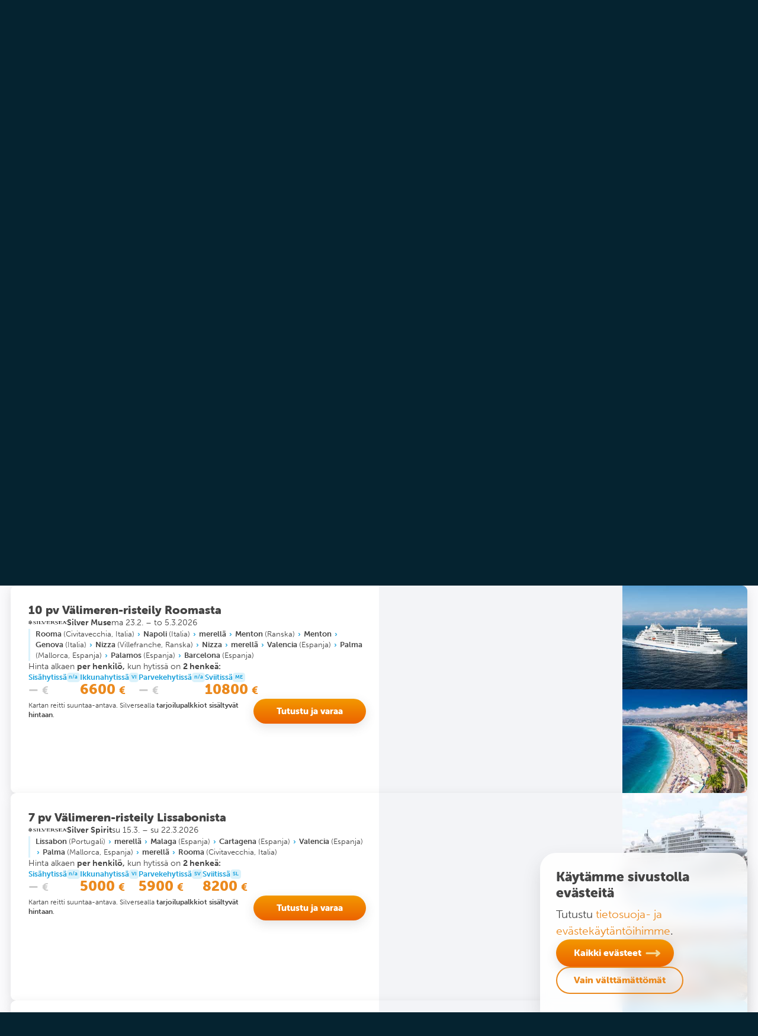

--- FILE ---
content_type: text/html; charset=UTF-8
request_url: https://www.welovecruises.fi/?kohdesatama=VLC
body_size: 22621
content:
<!DOCTYPE html>
<html lang="fi">
<head>
	<meta charset="UTF-8">
	<meta name="viewport" content="width=device-width, initial-scale=1, shrink-to-fit=no">
	<meta name="theme-color" content="#052330" />
	<link rel="profile" href="http://gmpg.org/xfn/11">
	<meta name="google-site-verification" content="33TJKTkZbLymKaRGnz0hYYqiTsSVpF8SKcTyeur2o3A" />
	<meta name="google-site-verification" content="86wEGpKO5avxMjhINJL0KG_v-dgC4x-DQbxTxw60xko" />

	<link rel="preload" href="https://use.typekit.net/nch6qyx.css" as="style" onload="this.onload=null;this.rel='stylesheet'">
	<noscript><link rel="stylesheet" href="https://use.typekit.net/nch6qyx.css"></noscript>

	<meta name='robots' content='max-image-preview:large' />
	<style>img:is([sizes="auto" i], [sizes^="auto," i]) { contain-intrinsic-size: 3000px 1500px }</style>
	<script type="text/javascript">
/* <![CDATA[ */
window._wpemojiSettings = {"baseUrl":"https:\/\/s.w.org\/images\/core\/emoji\/16.0.1\/72x72\/","ext":".png","svgUrl":"https:\/\/s.w.org\/images\/core\/emoji\/16.0.1\/svg\/","svgExt":".svg","source":{"concatemoji":"https:\/\/www.welovecruises.fi\/wp-includes\/js\/wp-emoji-release.min.js?ver=6.8.3"}};
/*! This file is auto-generated */
!function(s,n){var o,i,e;function c(e){try{var t={supportTests:e,timestamp:(new Date).valueOf()};sessionStorage.setItem(o,JSON.stringify(t))}catch(e){}}function p(e,t,n){e.clearRect(0,0,e.canvas.width,e.canvas.height),e.fillText(t,0,0);var t=new Uint32Array(e.getImageData(0,0,e.canvas.width,e.canvas.height).data),a=(e.clearRect(0,0,e.canvas.width,e.canvas.height),e.fillText(n,0,0),new Uint32Array(e.getImageData(0,0,e.canvas.width,e.canvas.height).data));return t.every(function(e,t){return e===a[t]})}function u(e,t){e.clearRect(0,0,e.canvas.width,e.canvas.height),e.fillText(t,0,0);for(var n=e.getImageData(16,16,1,1),a=0;a<n.data.length;a++)if(0!==n.data[a])return!1;return!0}function f(e,t,n,a){switch(t){case"flag":return n(e,"\ud83c\udff3\ufe0f\u200d\u26a7\ufe0f","\ud83c\udff3\ufe0f\u200b\u26a7\ufe0f")?!1:!n(e,"\ud83c\udde8\ud83c\uddf6","\ud83c\udde8\u200b\ud83c\uddf6")&&!n(e,"\ud83c\udff4\udb40\udc67\udb40\udc62\udb40\udc65\udb40\udc6e\udb40\udc67\udb40\udc7f","\ud83c\udff4\u200b\udb40\udc67\u200b\udb40\udc62\u200b\udb40\udc65\u200b\udb40\udc6e\u200b\udb40\udc67\u200b\udb40\udc7f");case"emoji":return!a(e,"\ud83e\udedf")}return!1}function g(e,t,n,a){var r="undefined"!=typeof WorkerGlobalScope&&self instanceof WorkerGlobalScope?new OffscreenCanvas(300,150):s.createElement("canvas"),o=r.getContext("2d",{willReadFrequently:!0}),i=(o.textBaseline="top",o.font="600 32px Arial",{});return e.forEach(function(e){i[e]=t(o,e,n,a)}),i}function t(e){var t=s.createElement("script");t.src=e,t.defer=!0,s.head.appendChild(t)}"undefined"!=typeof Promise&&(o="wpEmojiSettingsSupports",i=["flag","emoji"],n.supports={everything:!0,everythingExceptFlag:!0},e=new Promise(function(e){s.addEventListener("DOMContentLoaded",e,{once:!0})}),new Promise(function(t){var n=function(){try{var e=JSON.parse(sessionStorage.getItem(o));if("object"==typeof e&&"number"==typeof e.timestamp&&(new Date).valueOf()<e.timestamp+604800&&"object"==typeof e.supportTests)return e.supportTests}catch(e){}return null}();if(!n){if("undefined"!=typeof Worker&&"undefined"!=typeof OffscreenCanvas&&"undefined"!=typeof URL&&URL.createObjectURL&&"undefined"!=typeof Blob)try{var e="postMessage("+g.toString()+"("+[JSON.stringify(i),f.toString(),p.toString(),u.toString()].join(",")+"));",a=new Blob([e],{type:"text/javascript"}),r=new Worker(URL.createObjectURL(a),{name:"wpTestEmojiSupports"});return void(r.onmessage=function(e){c(n=e.data),r.terminate(),t(n)})}catch(e){}c(n=g(i,f,p,u))}t(n)}).then(function(e){for(var t in e)n.supports[t]=e[t],n.supports.everything=n.supports.everything&&n.supports[t],"flag"!==t&&(n.supports.everythingExceptFlag=n.supports.everythingExceptFlag&&n.supports[t]);n.supports.everythingExceptFlag=n.supports.everythingExceptFlag&&!n.supports.flag,n.DOMReady=!1,n.readyCallback=function(){n.DOMReady=!0}}).then(function(){return e}).then(function(){var e;n.supports.everything||(n.readyCallback(),(e=n.source||{}).concatemoji?t(e.concatemoji):e.wpemoji&&e.twemoji&&(t(e.twemoji),t(e.wpemoji)))}))}((window,document),window._wpemojiSettings);
/* ]]> */
</script>
<style id='wp-emoji-styles-inline-css' type='text/css'>

	img.wp-smiley, img.emoji {
		display: inline !important;
		border: none !important;
		box-shadow: none !important;
		height: 1em !important;
		width: 1em !important;
		margin: 0 0.07em !important;
		vertical-align: -0.1em !important;
		background: none !important;
		padding: 0 !important;
	}
</style>
<link rel='stylesheet' id='wp-block-library-css' href='https://www.welovecruises.fi/wp-includes/css/dist/block-library/style.min.css?ver=6.8.3' type='text/css' media='all' />
<style id='classic-theme-styles-inline-css' type='text/css'>
/*! This file is auto-generated */
.wp-block-button__link{color:#fff;background-color:#32373c;border-radius:9999px;box-shadow:none;text-decoration:none;padding:calc(.667em + 2px) calc(1.333em + 2px);font-size:1.125em}.wp-block-file__button{background:#32373c;color:#fff;text-decoration:none}
</style>
<style id='global-styles-inline-css' type='text/css'>
:root{--wp--preset--aspect-ratio--square: 1;--wp--preset--aspect-ratio--4-3: 4/3;--wp--preset--aspect-ratio--3-4: 3/4;--wp--preset--aspect-ratio--3-2: 3/2;--wp--preset--aspect-ratio--2-3: 2/3;--wp--preset--aspect-ratio--16-9: 16/9;--wp--preset--aspect-ratio--9-16: 9/16;--wp--preset--color--black: #000000;--wp--preset--color--cyan-bluish-gray: #abb8c3;--wp--preset--color--white: #ffffff;--wp--preset--color--pale-pink: #f78da7;--wp--preset--color--vivid-red: #cf2e2e;--wp--preset--color--luminous-vivid-orange: #ff6900;--wp--preset--color--luminous-vivid-amber: #fcb900;--wp--preset--color--light-green-cyan: #7bdcb5;--wp--preset--color--vivid-green-cyan: #00d084;--wp--preset--color--pale-cyan-blue: #8ed1fc;--wp--preset--color--vivid-cyan-blue: #0693e3;--wp--preset--color--vivid-purple: #9b51e0;--wp--preset--gradient--vivid-cyan-blue-to-vivid-purple: linear-gradient(135deg,rgba(6,147,227,1) 0%,rgb(155,81,224) 100%);--wp--preset--gradient--light-green-cyan-to-vivid-green-cyan: linear-gradient(135deg,rgb(122,220,180) 0%,rgb(0,208,130) 100%);--wp--preset--gradient--luminous-vivid-amber-to-luminous-vivid-orange: linear-gradient(135deg,rgba(252,185,0,1) 0%,rgba(255,105,0,1) 100%);--wp--preset--gradient--luminous-vivid-orange-to-vivid-red: linear-gradient(135deg,rgba(255,105,0,1) 0%,rgb(207,46,46) 100%);--wp--preset--gradient--very-light-gray-to-cyan-bluish-gray: linear-gradient(135deg,rgb(238,238,238) 0%,rgb(169,184,195) 100%);--wp--preset--gradient--cool-to-warm-spectrum: linear-gradient(135deg,rgb(74,234,220) 0%,rgb(151,120,209) 20%,rgb(207,42,186) 40%,rgb(238,44,130) 60%,rgb(251,105,98) 80%,rgb(254,248,76) 100%);--wp--preset--gradient--blush-light-purple: linear-gradient(135deg,rgb(255,206,236) 0%,rgb(152,150,240) 100%);--wp--preset--gradient--blush-bordeaux: linear-gradient(135deg,rgb(254,205,165) 0%,rgb(254,45,45) 50%,rgb(107,0,62) 100%);--wp--preset--gradient--luminous-dusk: linear-gradient(135deg,rgb(255,203,112) 0%,rgb(199,81,192) 50%,rgb(65,88,208) 100%);--wp--preset--gradient--pale-ocean: linear-gradient(135deg,rgb(255,245,203) 0%,rgb(182,227,212) 50%,rgb(51,167,181) 100%);--wp--preset--gradient--electric-grass: linear-gradient(135deg,rgb(202,248,128) 0%,rgb(113,206,126) 100%);--wp--preset--gradient--midnight: linear-gradient(135deg,rgb(2,3,129) 0%,rgb(40,116,252) 100%);--wp--preset--font-size--small: 13px;--wp--preset--font-size--medium: 20px;--wp--preset--font-size--large: 36px;--wp--preset--font-size--x-large: 42px;--wp--preset--spacing--20: 0.44rem;--wp--preset--spacing--30: 0.67rem;--wp--preset--spacing--40: 1rem;--wp--preset--spacing--50: 1.5rem;--wp--preset--spacing--60: 2.25rem;--wp--preset--spacing--70: 3.38rem;--wp--preset--spacing--80: 5.06rem;--wp--preset--shadow--natural: 6px 6px 9px rgba(0, 0, 0, 0.2);--wp--preset--shadow--deep: 12px 12px 50px rgba(0, 0, 0, 0.4);--wp--preset--shadow--sharp: 6px 6px 0px rgba(0, 0, 0, 0.2);--wp--preset--shadow--outlined: 6px 6px 0px -3px rgba(255, 255, 255, 1), 6px 6px rgba(0, 0, 0, 1);--wp--preset--shadow--crisp: 6px 6px 0px rgba(0, 0, 0, 1);}:where(.is-layout-flex){gap: 0.5em;}:where(.is-layout-grid){gap: 0.5em;}body .is-layout-flex{display: flex;}.is-layout-flex{flex-wrap: wrap;align-items: center;}.is-layout-flex > :is(*, div){margin: 0;}body .is-layout-grid{display: grid;}.is-layout-grid > :is(*, div){margin: 0;}:where(.wp-block-columns.is-layout-flex){gap: 2em;}:where(.wp-block-columns.is-layout-grid){gap: 2em;}:where(.wp-block-post-template.is-layout-flex){gap: 1.25em;}:where(.wp-block-post-template.is-layout-grid){gap: 1.25em;}.has-black-color{color: var(--wp--preset--color--black) !important;}.has-cyan-bluish-gray-color{color: var(--wp--preset--color--cyan-bluish-gray) !important;}.has-white-color{color: var(--wp--preset--color--white) !important;}.has-pale-pink-color{color: var(--wp--preset--color--pale-pink) !important;}.has-vivid-red-color{color: var(--wp--preset--color--vivid-red) !important;}.has-luminous-vivid-orange-color{color: var(--wp--preset--color--luminous-vivid-orange) !important;}.has-luminous-vivid-amber-color{color: var(--wp--preset--color--luminous-vivid-amber) !important;}.has-light-green-cyan-color{color: var(--wp--preset--color--light-green-cyan) !important;}.has-vivid-green-cyan-color{color: var(--wp--preset--color--vivid-green-cyan) !important;}.has-pale-cyan-blue-color{color: var(--wp--preset--color--pale-cyan-blue) !important;}.has-vivid-cyan-blue-color{color: var(--wp--preset--color--vivid-cyan-blue) !important;}.has-vivid-purple-color{color: var(--wp--preset--color--vivid-purple) !important;}.has-black-background-color{background-color: var(--wp--preset--color--black) !important;}.has-cyan-bluish-gray-background-color{background-color: var(--wp--preset--color--cyan-bluish-gray) !important;}.has-white-background-color{background-color: var(--wp--preset--color--white) !important;}.has-pale-pink-background-color{background-color: var(--wp--preset--color--pale-pink) !important;}.has-vivid-red-background-color{background-color: var(--wp--preset--color--vivid-red) !important;}.has-luminous-vivid-orange-background-color{background-color: var(--wp--preset--color--luminous-vivid-orange) !important;}.has-luminous-vivid-amber-background-color{background-color: var(--wp--preset--color--luminous-vivid-amber) !important;}.has-light-green-cyan-background-color{background-color: var(--wp--preset--color--light-green-cyan) !important;}.has-vivid-green-cyan-background-color{background-color: var(--wp--preset--color--vivid-green-cyan) !important;}.has-pale-cyan-blue-background-color{background-color: var(--wp--preset--color--pale-cyan-blue) !important;}.has-vivid-cyan-blue-background-color{background-color: var(--wp--preset--color--vivid-cyan-blue) !important;}.has-vivid-purple-background-color{background-color: var(--wp--preset--color--vivid-purple) !important;}.has-black-border-color{border-color: var(--wp--preset--color--black) !important;}.has-cyan-bluish-gray-border-color{border-color: var(--wp--preset--color--cyan-bluish-gray) !important;}.has-white-border-color{border-color: var(--wp--preset--color--white) !important;}.has-pale-pink-border-color{border-color: var(--wp--preset--color--pale-pink) !important;}.has-vivid-red-border-color{border-color: var(--wp--preset--color--vivid-red) !important;}.has-luminous-vivid-orange-border-color{border-color: var(--wp--preset--color--luminous-vivid-orange) !important;}.has-luminous-vivid-amber-border-color{border-color: var(--wp--preset--color--luminous-vivid-amber) !important;}.has-light-green-cyan-border-color{border-color: var(--wp--preset--color--light-green-cyan) !important;}.has-vivid-green-cyan-border-color{border-color: var(--wp--preset--color--vivid-green-cyan) !important;}.has-pale-cyan-blue-border-color{border-color: var(--wp--preset--color--pale-cyan-blue) !important;}.has-vivid-cyan-blue-border-color{border-color: var(--wp--preset--color--vivid-cyan-blue) !important;}.has-vivid-purple-border-color{border-color: var(--wp--preset--color--vivid-purple) !important;}.has-vivid-cyan-blue-to-vivid-purple-gradient-background{background: var(--wp--preset--gradient--vivid-cyan-blue-to-vivid-purple) !important;}.has-light-green-cyan-to-vivid-green-cyan-gradient-background{background: var(--wp--preset--gradient--light-green-cyan-to-vivid-green-cyan) !important;}.has-luminous-vivid-amber-to-luminous-vivid-orange-gradient-background{background: var(--wp--preset--gradient--luminous-vivid-amber-to-luminous-vivid-orange) !important;}.has-luminous-vivid-orange-to-vivid-red-gradient-background{background: var(--wp--preset--gradient--luminous-vivid-orange-to-vivid-red) !important;}.has-very-light-gray-to-cyan-bluish-gray-gradient-background{background: var(--wp--preset--gradient--very-light-gray-to-cyan-bluish-gray) !important;}.has-cool-to-warm-spectrum-gradient-background{background: var(--wp--preset--gradient--cool-to-warm-spectrum) !important;}.has-blush-light-purple-gradient-background{background: var(--wp--preset--gradient--blush-light-purple) !important;}.has-blush-bordeaux-gradient-background{background: var(--wp--preset--gradient--blush-bordeaux) !important;}.has-luminous-dusk-gradient-background{background: var(--wp--preset--gradient--luminous-dusk) !important;}.has-pale-ocean-gradient-background{background: var(--wp--preset--gradient--pale-ocean) !important;}.has-electric-grass-gradient-background{background: var(--wp--preset--gradient--electric-grass) !important;}.has-midnight-gradient-background{background: var(--wp--preset--gradient--midnight) !important;}.has-small-font-size{font-size: var(--wp--preset--font-size--small) !important;}.has-medium-font-size{font-size: var(--wp--preset--font-size--medium) !important;}.has-large-font-size{font-size: var(--wp--preset--font-size--large) !important;}.has-x-large-font-size{font-size: var(--wp--preset--font-size--x-large) !important;}
:where(.wp-block-post-template.is-layout-flex){gap: 1.25em;}:where(.wp-block-post-template.is-layout-grid){gap: 1.25em;}
:where(.wp-block-columns.is-layout-flex){gap: 2em;}:where(.wp-block-columns.is-layout-grid){gap: 2em;}
:root :where(.wp-block-pullquote){font-size: 1.5em;line-height: 1.6;}
</style>
<link rel='stylesheet' id='brands-styles-css' href='https://www.welovecruises.fi/wp-content/plugins/woocommerce/assets/css/brands.css?ver=9.8.6' type='text/css' media='all' />
<link rel='stylesheet' id='style-css' href='https://www.welovecruises.fi/wp-content/themes/welovecruises/css/style.min.css?ver=149' type='text/css' media='all' />
<link rel='stylesheet' id='searchEngine-css' href='https://www.welovecruises.fi/wp-content/themes/welovecruises/css/search-engine.min.css?ver=149' type='text/css' media='all' />
<link rel='stylesheet' id='ionSliderCSS-css' href='https://www.welovecruises.fi/wp-content/themes/welovecruises/css/ion.rangeSlider.min.css?ver=1.0.0' type='text/css' media='all' />
<link rel='stylesheet' id='datePickerCSS-css' href='https://www.welovecruises.fi/wp-content/themes/welovecruises/css/daterangepicker.css?ver=1.0.0' type='text/css' media='all' />
<script type="text/javascript" src="https://www.welovecruises.fi/wp-includes/js/jquery/jquery.min.js?ver=3.7.1" id="jquery-core-js"></script>
<script type="text/javascript" src="https://www.welovecruises.fi/wp-includes/js/jquery/jquery-migrate.min.js?ver=3.4.1" id="jquery-migrate-js"></script>
<script type="text/javascript" src="https://www.welovecruises.fi/wp-content/plugins/elex-woo-flexible-pricing/assets/js/plugin-scripts.js?ver=9.8.6" id="elex-cpp-custom-jquery-js"></script>
<script type="text/javascript" src="https://www.welovecruises.fi/wp-content/plugins/elex-woo-flexible-pricing/assets/js/ajax-add-to-cart.js?ver=9.8.6" id="woocommerce-ajax-add-to-cart-js"></script>
<script type="text/javascript" src="https://www.welovecruises.fi/wp-content/themes/welovecruises/js/ion.rangeSlider.min.js?ver=6.8.3" id="ionSliderJS-js"></script>
<script type="text/javascript" src="https://www.welovecruises.fi/wp-content/themes/welovecruises/js/moment.min.js?ver=6.8.3" id="momentJS-js"></script>
<script type="text/javascript" src="https://www.welovecruises.fi/wp-content/themes/welovecruises/js/daterangepicker.min.js?ver=6.8.3" id="datePicker-js"></script>
<script type="text/javascript" id="ajax-test-js-extra">
/* <![CDATA[ */
var the_ajax_script = {"ajaxurl":"https:\/\/www.welovecruises.fi\/wp-admin\/admin-ajax.php","elex_wfp_variation_nonce_token":"8389aff471"};
/* ]]> */
</script>
<script type="text/javascript" src="https://www.welovecruises.fi/wp-content/plugins/elex-woo-flexible-pricing/assets/js/ajax-test.js?ver=9.8.6" id="ajax-test-js"></script>
<link rel="https://api.w.org/" href="https://www.welovecruises.fi/wp-json/" /><link rel="alternate" title="JSON" type="application/json" href="https://www.welovecruises.fi/wp-json/wp/v2/pages/3812" /><link rel="EditURI" type="application/rsd+xml" title="RSD" href="https://www.welovecruises.fi/xmlrpc.php?rsd" />
<meta name="generator" content="WordPress 6.8.3" />
<link rel='shortlink' href='https://www.welovecruises.fi/' />
<link rel="alternate" title="oEmbed (JSON)" type="application/json+oembed" href="https://www.welovecruises.fi/wp-json/oembed/1.0/embed?url=https%3A%2F%2Fwww.welovecruises.fi%2F" />
<link rel="alternate" title="oEmbed (XML)" type="text/xml+oembed" href="https://www.welovecruises.fi/wp-json/oembed/1.0/embed?url=https%3A%2F%2Fwww.welovecruises.fi%2F&#038;format=xml" />
            <style type="text/css">
                .paytrail-provider-group {
                    background-color: #ebebeb !important;
                    color: #515151 !important;
                }
                .paytrail-provider-group.selected {
                    background-color: #33798d !important;
                    color: #ffffff !important;
                }
                .paytrail-provider-group.selected div {
                    color: #ffffff !important;
                }
                .paytrail-provider-group:hover {
                    background-color: #d0d0d0 !important;
                    color: #515151 !important;
                }
                .paytrail-provider-group.selected:hover {
                    background-color: #33798d !important;
                    color: #ffffff !important;
                }
                .woocommerce-checkout #payment .paytrail-woocommerce-payment-fields--list-item--input:checked+.paytrail-woocommerce-payment-fields--list-item--wrapper, .woocommerce-checkout #payment .paytrail-woocommerce-payment-fields--list-item:hover .paytrail-woocommerce-payment-fields--list-item--wrapper {
                    border: 2px solid #33798d !important;
                }
                .woocommerce-checkout #payment ul.payment_methods li.paytrail-woocommerce-payment-fields--list-item .paytrail-woocommerce-payment-fields--list-item--wrapper:hover {
                    border: 2px solid #5399ad !important;
                }
            </style>
        <link rel="icon" href="https://www.welovecruises.fi/wp-content/uploads/cropped-wlc-favicon-32x32.gif" sizes="32x32" />
<link rel="icon" href="https://www.welovecruises.fi/wp-content/uploads/cropped-wlc-favicon-192x192.gif" sizes="192x192" />
<link rel="apple-touch-icon" href="https://www.welovecruises.fi/wp-content/uploads/cropped-wlc-favicon-180x180.gif" />
<meta name="msapplication-TileImage" content="https://www.welovecruises.fi/wp-content/uploads/cropped-wlc-favicon-270x270.gif" />


	<title>Risteilyjä ympäri maailman &ndash; We Love Cruises</title>
<meta name=description content="Palkitusta risteilytoimisto We Love Cruisesista saat risteilyt kaikkialle maailmassa. Tasokkaat ja turvalliset varustamot, kattava valikoima ja edullisimmat hinnat. Olemme Royal Caribbean Group -varustamoiden päämyyntiedustaja Suomessa."/>
<link rel="canonical" href="https://www.welovecruises.fi/" />
<meta name="robots" content="index, follow, max-snippet:-1, max-video-preview:-1, max-image-preview:large"/>
<meta property=article:published_time content="2021-08-05T14:06:14+03:00"/>
<meta property=article:modified_time content="2023-07-27T14:55:43+03:00"/>
<meta property="og:locale" content="fi_FI" />
<meta property="og:type" content="website" />
<meta property="og:title" content="Risteilyjä ympäri maailman - We Love Cruises" />
<meta property="og:description" content="Palkitusta risteilytoimisto We Love Cruisesista saat risteilyt kaikkialle maailmassa. Tasokkaat ja turvalliset varustamot, kattava valikoima ja edullisimmat hinnat. Olemme Royal Caribbean Group -varustamoiden päämyyntiedustaja Suomessa." />
<meta property="og:url" content="https://www.welovecruises.fi/" />
<meta property="og:site_name" content="We Love Cruises" />
<meta property="og:updated_time" content="2023-07-27T14:55:43+03:00" />
<meta property="og:image" content="https://www.welovecruises.fi/wp-content/uploads/we-love-cruises-ryhmakuva-matka-2020-1.jpg
" />
<meta property="og:image:secure_url" content="https://www.welovecruises.fi/wp-content/uploads/we-love-cruises-ryhmakuva-matka-2020-1.jpg
" />
<meta property="og:image:width" content="1200" />
<meta property="og:image:height" content="630" />
<meta property="og:image:alt" content="Risteilyjä ympäri maailman" />
<meta property="og:image:type" content="image/jpeg" />
<meta name="twitter:card" content="summary_large_image" />
<meta name="twitter:title" content="Risteilyjä ympäri maailman" />
<meta name="twitter:description" content="Palkitusta risteilytoimisto We Love Cruisesista saat risteilyt kaikkialle maailmassa. Tasokkaat ja turvalliset varustamot, kattava valikoima ja edullisimmat hinnat. Olemme Royal Caribbean Group -varustamoiden päämyyntiedustaja Suomessa." />
<meta name="twitter:image" content="https://www.welovecruises.fi/wp-content/uploads/we-love-cruises-ryhmakuva-matka-2020-1.jpg
" />

	<!-- Google Consent Mode V2 -->
	<script>
        window.dataLayer = window.dataLayer || [];
        function gtag() { dataLayer.push(arguments); }

		// Consent not set yet
		gtag('consent', 'default', {
			'ad_storage': 'denied',
			'analytics_storage': 'denied', 
			'ad_user_data': 'denied',
			'ad_personalization': 'denied'
		});
		
		showConsentPopup = false;
        if (localStorage.getItem('consentMode') === null) {
			showConsentPopup = true;
        } else {
			// Consent set yes or no
			var consentJson = JSON.parse(localStorage.getItem('consentMode'));

			gtag('consent', 'update', {
					'ad_storage': consentJson.ad_storage,
					'analytics_storage': consentJson.analytics_storage, 
					'ad_user_data': consentJson.ad_user_data,
  					'ad_personalization': consentJson.ad_personalization
				});
        }
    </script>

	<!-- Google Tag Manager -->
    <script>
        (function(w, d, s, l, i) {
            w[l] = w[l] || [];
            w[l].push({
                'gtm.start': new Date().getTime(),
                event: 'gtm.js'
            });
            var f = d.getElementsByTagName(s)[0],
                j = d.createElement(s),
                dl = l != 'dataLayer' ? '&l=' + l : '';
            j.async = true;
            j.src =
                'https://www.googletagmanager.com/gtm.js?id=' + i + dl;
            f.parentNode.insertBefore(j, f);
        })(window, document, 'script', 'dataLayer', 'GTM-5KRDLHR');
    </script>
    <!-- End Google Tag Manager -->

</head>

<body class="home wp-singular page-template page-template-front-page page-template-front-page-php page page-id-3812 wp-embed-responsive wp-theme-welovecruises theme-welovecruises">

<!-- Google Tag Manager (noscript) -->
<noscript><iframe src="https://www.googletagmanager.com/ns.html?id=GTM-5KRDLHR" height="0" width="0" style="display:none;visibility:hidden"></iframe></noscript>
<!-- End Google Tag Manager (noscript) -->



<div id="cookie-notice" class="cookie-consent-container frosted-glass-white" style="display:none;">
	<div class="text-content">
		<h4>Käytämme sivustolla evästeitä</h4>
		<p>Tutustu <a href="/tietosuojaseloste/">tietosuoja- ja evästekäytäntöihimme</a>.</p>
	</div>
	<div class="consent-buttons">
		<button type="button" class="basic-button" onclick="acceptAllConsent();">Kaikki evästeet</button>
		<button type="button" class="naked-button" onclick="acceptMandatoryConsent();">Vain välttämättömät</button>
	</div>
</div>
<script>
	if (showConsentPopup == true) {
		document.getElementById("cookie-notice").style.display = "flex";
	}
</script>

<header>
	<div class="header-container">
		<a href="/" title="Etusivulle" class="logo-link">
			<img src="/wp-content/themes/welovecruises/gfx/we-love-cruises-logo-noslogan.svg" alt="We Love Cruises logo">
		</a>
		<button class="navbar-toggler" type="button">
			<img src="/wp-content/themes/welovecruises/gfx/font-awesome-icons/bars-black.svg" width="30" height="30" alt="Avaa valikko" class="navbar-toggler-icon">
		</button>
		<div class="nav-container">
			<nav class="menu-paavalikko-container"><ul id="main-menu" class="menu"><li><span onclick="toggleMenu(this);">Tarjoukset</span>
<ul class="sub-menu">
<li><a href='https://www.welovecruises.fi/matkamessut/' class=' menu-item menu-item-type-post_type menu-item-object-page custom-class'>Matkamessut 2026</a></li>
<li><a href='https://www.welovecruises.fi/ryhmaristeilyt/' class=' menu-item menu-item-type-post_type menu-item-object-page custom-class'>Ryhmäristeilyt</a></li>
<li><a href='https://www.welovecruises.fi/teemaristeilyt/' class=' menu-item menu-item-type-custom menu-item-object-custom custom-class'>Teemaristeilyt</a></li>
<li><a href='/risteilytarjoukset/' class=' menu-item menu-item-type-custom menu-item-object-custom custom-class'>Varustamoiden tarjoukset</a></li>
<li><a href='/#akkilahdot' class=' menu-item menu-item-type-custom menu-item-object-custom custom-class'>Äkkilähdöt</a></li>
</ul>
</li>
<li><span onclick="toggleMenu(this);">Tietoa risteilyistä</span>
<ul class="sub-menu">
<li><a href='' class='unclickable-title menu-item menu-item-type-custom menu-item-object-custom menu-item-has-children custom-class'>Tärkeää tietää</a><ul class="sub-menu">
<li><a href='https://www.welovecruises.fi/tietoa-risteilyista/hyva-tietaa-risteilysta-opaskirja/' class=' menu-item menu-item-type-post_type menu-item-object-page custom-class'>Hyvä tietää risteilystä -opaskirja</a></li>
<li><a href='/#nain-varaat-risteilyn' class=' menu-item menu-item-type-custom menu-item-object-custom custom-class'>Näin varaat risteilyn</a></li>
<li><a href='https://www.welovecruises.fi/tietoa-risteilyista/usein-kysytyt-kysymykset/' class=' menu-item menu-item-type-post_type menu-item-object-page custom-class'>Usein kysytyt kysymykset</a></li>
<li><a href='https://www.welovecruises.fi/tietoa-risteilyista/varaus-ja-peruutusehdot/' class=' menu-item menu-item-type-post_type menu-item-object-page custom-class'>Risteilyn varaus- ja peruutus­ehdot</a></li>
</ul>
</li>
<li><a href='' class='unclickable-title menu-item menu-item-type-custom menu-item-object-custom menu-item-has-children custom-class'>Ennen risteilyä & laivalla</a><ul class="sub-menu">
<li><a href='https://www.welovecruises.fi/tietoa-risteilyista/cruise-planner-ennakko-ostokset/' class=' menu-item menu-item-type-post_type menu-item-object-page custom-class'>Cruise Planner -ennakko-ostokset</a></li>
<li><a href='https://www.welovecruises.fi/tietoa-risteilyista/juomapaketit/' class=' menu-item menu-item-type-post_type menu-item-object-page custom-class'>Juomapaketit</a></li>
<li><a href='https://www.welovecruises.fi/tietoa-risteilyista/laivalla-tapahtuu/' class=' menu-item menu-item-type-post_type menu-item-object-page custom-class'>Laivalla tapahtuu</a></li>
<li><a href='https://www.welovecruises.fi/tietoa-risteilyista/retket-kohteissa/' class=' menu-item menu-item-type-post_type menu-item-object-page custom-class'>Retket kohteissa</a></li>
<li><a href='https://www.welovecruises.fi/tietoa-risteilyista/toimintaa-lapsille-ja-nuorille/' class=' menu-item menu-item-type-post_type menu-item-object-page custom-class'>Toimintaa lapsille ja nuorille</a></li>
</ul>
</li>
<li><a href='' class='unclickable-title menu-item menu-item-type-custom menu-item-object-custom menu-item-has-children custom-class'>Muita aiheita</a><ul class="sub-menu">
<li><a href='https://www.welovecruises.fi/tietoa-risteilyista/erityismatkustajat/' class=' menu-item menu-item-type-post_type menu-item-object-page custom-class'>Erityis­matkustajat</a></li>
<li><a href='https://www.welovecruises.fi/tietoa-risteilyista/haamatka-risteillen/' class=' menu-item menu-item-type-post_type menu-item-object-page custom-class'>Häämatka risteillen</a></li>
<li><a href='https://www.welovecruises.fi/tietoa-risteilyista/jokiristeilyt-euroopassa/' class=' menu-item menu-item-type-post_type menu-item-object-page custom-class'>Jokiristeilyt Euroopassa</a></li>
<li><a href='https://www.welovecruises.fi/tietoa-risteilyista/karibian-risteilyt/' class=' menu-item menu-item-type-post_type menu-item-object-page custom-class'>Karibian-risteilyt</a></li>
<li><a href='https://www.welovecruises.fi/tietoa-risteilyista/kokous-ja-henkilokunnan-palkitsemismatkat/' class=' menu-item menu-item-type-post_type menu-item-object-page custom-class'>Kokous- ja henkilökunnan palkitsemismatkat</a></li>
<li><a href='https://www.welovecruises.fi/tietoa-risteilyista/miksi-varata-risteily-we-love-cruisesilta/' class=' menu-item menu-item-type-post_type menu-item-object-page custom-class'>Miksi varata risteily We Love Cruisesilta</a></li>
<li><a href='https://www.welovecruises.fi/tietoa-risteilyista/valimeren-risteilyt/' class=' menu-item menu-item-type-post_type menu-item-object-page custom-class'>Välimeren-risteilyt</a></li>
</ul>
</li>
</ul>
</li>
<li><span onclick="toggleMenu(this);">Kohteet</span>
<ul class="sub-menu">
<li><a href='https://www.welovecruises.fi/kohteet/aasia/' class=' menu-item menu-item-type-post_type menu-item-object-page custom-class'>Aasia</a></li>
<li><a href='https://www.welovecruises.fi/kohteet/afrikka/' class=' menu-item menu-item-type-post_type menu-item-object-page custom-class'>Afrikka</a></li>
<li><a href='https://www.welovecruises.fi/kohteet/alaska/' class=' menu-item menu-item-type-post_type menu-item-object-page custom-class'>Alaska</a></li>
<li><a href='https://www.welovecruises.fi/kohteet/antarktika/' class=' menu-item menu-item-type-post_type menu-item-object-page custom-class'>Antarktika</a></li>
<li><a href='https://www.welovecruises.fi/kohteet/arktinen-gronlanti/' class=' menu-item menu-item-type-post_type menu-item-object-page custom-class'>Arktinen Grönlanti</a></li>
<li><a href='https://www.welovecruises.fi/kohteet/atlantin-ylitys/' class=' menu-item menu-item-type-post_type menu-item-object-page custom-class'>Atlantin-ylitys</a></li>
<li><a href='https://www.welovecruises.fi/kohteet/australia-uusi-seelanti/' class=' menu-item menu-item-type-post_type menu-item-object-page custom-class'>Australia &#038; Uusi-Seelanti</a></li>
<li><a href='https://www.welovecruises.fi/kohteet/bermuda/' class=' menu-item menu-item-type-post_type menu-item-object-page custom-class'>Bermuda</a></li>
<li><a href='https://www.welovecruises.fi/kohteet/dubai-arabiemiraatit/' class=' menu-item menu-item-type-post_type menu-item-object-page custom-class'>Dubai &#038; Arabiemiraatit</a></li>
<li><a href='https://www.welovecruises.fi/kohteet/eurooppa-pohjois-lansi/' class=' menu-item menu-item-type-post_type menu-item-object-page custom-class'>Eurooppa (pohjois- &#038; länsi)</a></li>
<li><a href='https://www.welovecruises.fi/kohteet/eurooppa-valimeri/' class=' menu-item menu-item-type-post_type menu-item-object-page custom-class'>Eurooppa (Välimeri)</a></li>
<li><a href='https://www.welovecruises.fi/kohteet/etela-amerikka/' class=' menu-item menu-item-type-post_type menu-item-object-page custom-class'>Etelä-Amerikka</a></li>
<li><a href='https://www.welovecruises.fi/kohteet/etela-tyynimeri/' class=' menu-item menu-item-type-post_type menu-item-object-page custom-class'>Etelä-Tyynimeri</a></li>
<li><a href='https://www.welovecruises.fi/kohteet/galapagossaaret/' class=' menu-item menu-item-type-post_type menu-item-object-page custom-class'>Galapágossaaret</a></li>
<li><a href='https://www.welovecruises.fi/kohteet/havaiji/' class=' menu-item menu-item-type-post_type menu-item-object-page custom-class'>Havaiji</a></li>
<li><a href='https://www.welovecruises.fi/kohteet/kanada-uusi-englanti/' class=' menu-item menu-item-type-post_type menu-item-object-page custom-class'>Kanada &#038; Uusi-Englanti</a></li>
<li><a href='https://www.welovecruises.fi/kohteet/karibia-bahama/' class=' menu-item menu-item-type-post_type menu-item-object-page custom-class'>Karibia &#038; Bahama</a></li>
<li><a href='https://www.welovecruises.fi/kohteet/kuuba/' class=' menu-item menu-item-type-post_type menu-item-object-page custom-class'>Kuuba</a></li>
<li><a href='https://www.welovecruises.fi/kohteet/panaman-kanava/' class=' menu-item menu-item-type-post_type menu-item-object-page custom-class'>Panaman-kanava</a></li>
<li><a href='https://www.welovecruises.fi/kohteet/pohjois-amerikka/' class=' menu-item menu-item-type-post_type menu-item-object-page custom-class'>Pohjois-Amerikka</a></li>
</ul>
</li>
<li><span onclick="toggleMenu(this);">Varustamot &amp; laivat</span>
<ul class="sub-menu">
<li><a href='https://www.welovecruises.fi/azamara/' class='clickable-title menu-item menu-item-type-post_type menu-item-object-page custom-class'>Azamara Cruises</a></li>
<li><a href='https://www.welovecruises.fi/celebrity-cruises/' class='clickable-title menu-item menu-item-type-post_type menu-item-object-page menu-item-has-children custom-class'>Celebrity Cruises</a><ul class="sub-menu">
<li><a href='/celebrity-cruises/#edge' class=' menu-item menu-item-type-custom menu-item-object-custom custom-class'>Edge-luokka</a></li>
<li><a href='/celebrity-cruises/#solstice' class=' menu-item menu-item-type-custom menu-item-object-custom custom-class'>Solstice-luokka</a></li>
<li><a href='/celebrity-cruises/#millennium' class=' menu-item menu-item-type-custom menu-item-object-custom custom-class'>Millennium-luokka</a></li>
<li><a href='/celebrity-cruises/#xpedition' class=' menu-item menu-item-type-custom menu-item-object-custom custom-class'>Xpedition-luokka</a></li>
</ul>
</li>
<li><a href='https://www.welovecruises.fi/celebrity-river-cruises/' class='clickable-title menu-item menu-item-type-post_type menu-item-object-page custom-class'>Celebrity River Cruises</a></li>
<li><a href='https://www.welovecruises.fi/royal-caribbean/' class='clickable-title menu-item menu-item-type-post_type menu-item-object-page menu-item-has-children custom-class'>Royal Caribbean</a><ul class="sub-menu">
<li><a href='/royal-caribbean/#icon' class=' menu-item menu-item-type-custom menu-item-object-custom custom-class'>Icon-luokka</a></li>
<li><a href='/royal-caribbean/#quantum-ultra' class=' menu-item menu-item-type-custom menu-item-object-custom custom-class'>Quantum Ultra -luokka</a></li>
<li><a href='/royal-caribbean/#quantum' class=' menu-item menu-item-type-custom menu-item-object-custom custom-class'>Quantum-luokka</a></li>
<li><a href='/royal-caribbean/#oasis' class=' menu-item menu-item-type-custom menu-item-object-custom custom-class'>Oasis-luokka</a></li>
<li><a href='/royal-caribbean/#freedom' class=' menu-item menu-item-type-custom menu-item-object-custom custom-class'>Freedom-luokka</a></li>
<li><a href='/royal-caribbean/#voyager' class=' menu-item menu-item-type-custom menu-item-object-custom custom-class'>Voyager-luokka</a></li>
<li><a href='/royal-caribbean/#radiance' class=' menu-item menu-item-type-custom menu-item-object-custom custom-class'>Radiance-luokka</a></li>
<li><a href='/royal-caribbean/#vision' class=' menu-item menu-item-type-custom menu-item-object-custom custom-class'>Vision-luokka</a></li>
</ul>
</li>
<li><a href='https://www.welovecruises.fi/silversea/' class='clickable-title menu-item menu-item-type-post_type menu-item-object-page menu-item-has-children custom-class'>Silversea Cruises</a><ul class="sub-menu">
<li><a href='/silversea/#silversea-evolution' class=' menu-item menu-item-type-custom menu-item-object-custom custom-class'>Silversea Evolution -luokka</a></li>
<li><a href='/silversea/#silversea-classic' class=' menu-item menu-item-type-custom menu-item-object-custom custom-class'>Silversea Classic -luokka</a></li>
<li><a href='/silversea/#silversea-expedition' class=' menu-item menu-item-type-custom menu-item-object-custom custom-class'>Silversea Expedition -luokka</a></li>
</ul>
</li>
<li><a href='https://www.welovecruises.fi/viva-cruises/' class='clickable-title menu-item menu-item-type-post_type menu-item-object-page custom-class'>VIVA Cruises</a></li>
</ul>
</li>
<li id="search-toggle" class="search nav-link"><span class="search-toggle-button" title="Hae sivustolta" onclick="toggleSearch(this);"><img src="/wp-content/themes/welovecruises/gfx/font-awesome-icons/magnifying-glass-orange.svg" width="18" height="18" alt="Hae sivustolta"></span>
<div id="search-form" class="search-form">
<form method="get" action="/">
<input type="text" class="input-group-text" name="s" id="s" placeholder="Hakusana" autocomplete="off" />
<input type="submit" class="basic-button-small" name="submit" id="searchsubmit" value="Hae" />
</form>
</div></li>
</ul></nav>			<div id="contact-information-container">
				<div class="contact-info">
					<div>
						<img src="/wp-content/themes/welovecruises/gfx/font-awesome-icons/phone-blue.svg" alt="Puhelimen kuvake">
						<a href="tel:+358400157374" aria-label="Soita asiakaspalveluumme">0400 157 374</a> <small>ark. 10–17</small>
					</div>
					<div>
						<img src="/wp-content/themes/welovecruises/gfx/font-awesome-icons/envelope-blue.svg" alt="Kirjekuoren kuvake">
						<a href="mailto:info@welovecruises.fi" aria-label="Lähetä sähköpostia asiakaspalveluumme">info@welovecruises.fi</a>
					</div>
				</div>
				<div class="extra-links">
					<a href="/blogi/" aria-label="Tutustu blogiin">Blogi</a>
					<a href="/tietoa-yrityksesta/" aria-label="Tietoa yrityksestä">Tietoa yrityksestä</a>
					<a href="/yhteystiedot/" aria-label="Yhteystiedot">Yhteystiedot</a>
				</div>
				<div class="social-media-links">
					<a href="https://www.facebook.com/welovecruises/" target="_blank" aria-label="Tutustu Facebook-sivuihimme"><img src="/wp-content/themes/welovecruises/gfx/font-awesome-icons/facebook-f-orange.svg" alt="Facebook-logo"></a>
					<a href="https://www.instagram.com/welovecruisesfinland/" target="_blank" aria-label="Tutustu Instagram-kanavaamme"><img src="/wp-content/themes/welovecruises/gfx/font-awesome-icons/instagram-orange.svg" alt="Instagram-logo"></a>
					<a href="https://www.tiktok.com/@welovecruises/" target="_blank" aria-label="Tutustu Tiktok-kanavaamme"><img src="/wp-content/themes/welovecruises/gfx/font-awesome-icons/tiktok-orange.svg" alt="Tiktok-logo"></a>
					<a href="https://www.youtube.com/channel/UCjCUfiDaMhjODIRz21DT-Jg" target="_blank" aria-label="Tutustu Youtube-kanavaamme"><img src="/wp-content/themes/welovecruises/gfx/font-awesome-icons/youtube-orange.svg" alt="Youtube-logo"></a>
				</div>
			</div>
		</div>
	</div>
</header>
<script>
carouselOffers = [
{ url: 'https://www.welovecruises.fi/risteilytarjoukset/toinen-matkustaja-60/', title: 'Toinen matkustaja -60 %', titleLink: '/risteilytarjoukset/#HT928317', bgImage: 'https://www.welovecruises.fi/wp-content/uploads/celebrity-ascent-uima-allaskansi.jpg', logo: 'celebrity-cruises-nega.svg', logoAlt: 'Celebrity Cruises', frontPageBtnText: 'Lue lisää', frontPageBtnAddress: 'HT928317', offerCode: 'HT928317', orangeButtonText: 'Katso lähdöt', orangeButtonUrl: '', orangeButtonLinkToNewWindow: '', specialOfferText: '', specialOfferBGColor: ''
 },
{ url: 'https://www.welovecruises.fi/risteilytarjoukset/lisaalennusta-jopa-1000/', title: 'Lisäalennusta nyt jopa 1000 €', titleLink: '/risteilytarjoukset/#HZ586136', bgImage: 'https://www.welovecruises.fi/wp-content/uploads/RCI_PDC_062019_CC_AHendel_Drone_0951_RET_CMYK.jpg', logo: 'royal-caribbean-nega.svg', logoAlt: 'Royal Caribbean', frontPageBtnText: 'Lue lisää', frontPageBtnAddress: 'HZ586136', offerCode: 'HZ586136', orangeButtonText: 'Katso risteilyt', orangeButtonUrl: '', orangeButtonLinkToNewWindow: '', specialOfferText: '', specialOfferBGColor: ''
 },
{ url: 'https://www.welovecruises.fi/risteilytarjoukset/toinen-matkustaja-75-jokiristeilyille/', title: 'Toinen matkustaja -75 %', titleLink: '/risteilytarjoukset/#GP177588', bgImage: 'https://www.welovecruises.fi/wp-content/uploads/celebrity-river-cruises-compass.jpg', logo: 'celebrity-river-cruises-nega.svg', logoAlt: 'Celebrity River Cruises', frontPageBtnText: 'Lue lisää', frontPageBtnAddress: 'GP177588', offerCode: 'GP177588', orangeButtonText: 'Katso lähdöt', orangeButtonUrl: '', orangeButtonLinkToNewWindow: '', specialOfferText: '', specialOfferBGColor: ''
 },
{ url: 'https://www.welovecruises.fi/risteilytarjoukset/lapset-risteilylle-alkaen-99-e/', title: 'Lapset risteilylle nyt alk. 99&nbsp;€', titleLink: '/risteilytarjoukset/#CG034920', bgImage: 'https://www.welovecruises.fi/wp-content/uploads/royal-caribbean-minigolf.jpg', logo: 'royal-caribbean-nega.svg', logoAlt: 'Royal Caribbean', frontPageBtnText: 'Lue lisää', frontPageBtnAddress: 'CG034920', offerCode: 'CG034920', orangeButtonText: 'Katso lähdöt', orangeButtonUrl: '', orangeButtonLinkToNewWindow: '', specialOfferText: '', specialOfferBGColor: ''
 },
{ url: 'https://www.welovecruises.fi/risteilytarjoukset/hytin-toinen-matkustaja-60/', title: 'Hytin toinen matkustaja -60&nbsp;%', titleLink: '/risteilytarjoukset/#CJ125604', bgImage: 'https://www.welovecruises.fi/wp-content/uploads/RCI_CSDec2015_BlackSandBeach_Couple_A.jpg', logo: 'royal-caribbean-nega.svg', logoAlt: 'Royal Caribbean', frontPageBtnText: 'Lue lisää', frontPageBtnAddress: 'CJ125604', offerCode: 'CJ125604', orangeButtonText: 'Katso lähdöt', orangeButtonUrl: '', orangeButtonLinkToNewWindow: '', specialOfferText: '', specialOfferBGColor: ''
 },
{ url: 'https://www.welovecruises.fi/risteilytarjoukset/lisaalennusta-jopa-600-e/', title: 'Lisäalennus jopa 600 €', titleLink: '/risteilytarjoukset/#HT928319', bgImage: 'https://www.welovecruises.fi/wp-content/uploads/celebrity-apex-valimeri-santorini.jpg', logo: 'celebrity-cruises-nega.svg', logoAlt: 'Celebrity Cruises', frontPageBtnText: 'Lue lisää', frontPageBtnAddress: 'HT928319', offerCode: 'HT928319', orangeButtonText: 'Katso lähdöt', orangeButtonUrl: '', orangeButtonLinkToNewWindow: '', specialOfferText: '', specialOfferBGColor: ''
 },
{ url: 'https://www.welovecruises.fi/risteilytarjoukset/royal-caribbeanin-last-chance-akkilahdot/', title: 'Royal Caribbeanin Last Chance -äkkilähdöt', titleLink: '/risteilytarjoukset/#HS589449', bgImage: 'https://www.welovecruises.fi/wp-content/uploads/royal-caribbean-cococay-pool-kid.jpg', logo: 'royal-caribbean-nega.svg', logoAlt: 'Royal Caribbean', frontPageBtnText: 'Lue lisää', frontPageBtnAddress: 'HS589449', offerCode: 'HS589449', orangeButtonText: 'Katso lähdöt', orangeButtonUrl: '', orangeButtonLinkToNewWindow: '', specialOfferText: '', specialOfferBGColor: ''
 },
{ url: 'https://www.welovecruises.fi/risteilytarjoukset/kayttorahaa-2027-jokiristeilyille/', title: 'Käyttörahaa laivalle 25–50 €', titleLink: '/risteilytarjoukset/#VIVAOBC', bgImage: 'https://www.welovecruises.fi/wp-content/uploads/viva-cruises-jokiristeily-e1749119547739.jpg', logo: 'Viva-Cruises-nega-logo.png', logoAlt: 'VIVA Cruises', frontPageBtnText: 'Lue lisää', frontPageBtnAddress: 'VIVAOBC', offerCode: 'VIVAOBC', orangeButtonText: 'Katso lähdöt', orangeButtonUrl: '', orangeButtonLinkToNewWindow: '', specialOfferText: 'Messutarjous', specialOfferBGColor: '#FF0000'
 },
{ url: 'https://www.welovecruises.fi/risteilytarjoukset/maksuton-hyttiluokan-korotus-2/', title: 'Maksuton hyttiluokan korotus', titleLink: '/risteilytarjoukset/#VIVAUpgrade', bgImage: 'https://www.welovecruises.fi/wp-content/uploads/viva-cruises-jokiristeilyvarustamo-ja-viva-tiara-laiva.jpg', logo: 'Viva-Cruises-nega-logo.png', logoAlt: 'VIVA Cruises', frontPageBtnText: 'Lue lisää', frontPageBtnAddress: 'VIVAUpgrade', offerCode: 'VIVAUpgrade', orangeButtonText: 'Katso lähdöt', orangeButtonUrl: '', orangeButtonLinkToNewWindow: '', specialOfferText: 'Messutarjous', specialOfferBGColor: '#FF0000'
 },
{ url: 'https://www.welovecruises.fi/risteilytarjoukset/saasta-jopa-40/', title: 'Säästä jopa -40 %', titleLink: '/risteilytarjoukset/#Save40', bgImage: 'https://www.welovecruises.fi/wp-content/uploads/silversea-cruises-silver-ray-malta.jpg', logo: 'silversea-cruises-nega.svg', logoAlt: 'Silversea Cruises', frontPageBtnText: 'Lue lisää', frontPageBtnAddress: 'Save40', offerCode: 'Save40', orangeButtonText: 'Katso lähdöt', orangeButtonUrl: '', orangeButtonLinkToNewWindow: '', specialOfferText: '', specialOfferBGColor: ''
 },
{ url: 'https://www.welovecruises.fi/risteilytarjoukset/flash-sale-azamara-kayttorahaa-laivalle/', title: 'Käyttörahaa laivalle jopa USD 1000', titleLink: '/risteilytarjoukset/#AzaOBC', bgImage: 'https://www.welovecruises.fi/wp-content/uploads/azamara-amalfin-rannikko.jpg', logo: 'azamara-nega.svg', logoAlt: 'Azamara Cruises', frontPageBtnText: 'Lue lisää', frontPageBtnAddress: 'AzaOBC', offerCode: 'AzaOBC', orangeButtonText: '', orangeButtonUrl: '', orangeButtonLinkToNewWindow: '', specialOfferText: '', specialOfferBGColor: ''
 },
{ url: 'https://www.welovecruises.fi/risteilytarjoukset/lisaalennusta-200-e-henkilo/', title: 'Lisäalennusta 200 €/henkilö', titleLink: '/risteilytarjoukset/#SSMatkaDiscount', bgImage: 'https://www.welovecruises.fi/wp-content/uploads/silversea-silver-spirit-1.jpg', logo: 'silversea-cruises-nega.svg', logoAlt: 'Silversea Cruises', frontPageBtnText: 'Lue lisää', frontPageBtnAddress: 'SSMatkaDiscount', offerCode: 'SSMatkaDiscount', orangeButtonText: 'Katso lähdöt', orangeButtonUrl: '', orangeButtonLinkToNewWindow: '', specialOfferText: 'Messutarjous', specialOfferBGColor: '#FF0000'
 },
{ url: 'https://www.welovecruises.fi/risteilytarjoukset/all-included-paketti-edullisesti-euroopan-2026-risteilyille/', title: 'All Included -paketti edullisesti Euroopan 2026 risteilyille', titleLink: '/risteilytarjoukset/#CelebrityAllInc2026', bgImage: 'https://www.welovecruises.fi/wp-content/uploads/celebrity-cruises-ilta.jpg', logo: 'celebrity-cruises-nega.svg', logoAlt: 'Celebrity Cruises', frontPageBtnText: 'Lue lisää', frontPageBtnAddress: 'CelebrityAllInc2026', offerCode: 'CelebrityAllInc2026', orangeButtonText: '', orangeButtonUrl: '', orangeButtonLinkToNewWindow: '', specialOfferText: '', specialOfferBGColor: ''
 }];
</script>
<main class="site-main" id="main">
    <div class="header-offers-carousel">
        <div class="hero-selectors">
            <span class="selector" onclick="heroSelector(0);"></span><span class="selector" onclick="heroSelector(1);"></span><span class="selector" onclick="heroSelector(2);"></span><span class="selector" onclick="heroSelector(3);"></span><span class="selector" onclick="heroSelector(4);"></span><span class="selector" onclick="heroSelector(5);"></span><span class="selector" onclick="heroSelector(6);"></span><span class="selector" onclick="heroSelector(7);"></span><span class="selector" onclick="heroSelector(8);"></span><span class="selector" onclick="heroSelector(9);"></span><span class="selector" onclick="heroSelector(10);"></span><span class="selector" onclick="heroSelector(11);"></span><span class="selector" onclick="heroSelector(12);"></span>        </div>
        <div id="slide-container" class="slide-container">
            <div class="slide-content">
                                <div id="offerHeader" class="animateOfferIn">
                    <div class="logo-and-special-offer-container">
                        <img id="offer-brand-logo" class="brand-logo" src="" width="10" height="10" alt="">
                        <span id="special-offer"></span>
                    </div>
                    <span id="offer-title" class="offer-title">
                    </span>
                </div>
                <div class="buttons-container">
                    <a id="offerLink1" href="#" class="button katso-lahdot">Katso lähdöt</a>
                    <a id="offerLink2" href="#" class="button lue-lisaa">Lue lisää</a>
                </div>
                            </div>
            <div class="slide-backgrounds-container">
                <div id="slide-background-front" class="slide-background-front"></div>
                <div id="slide-background-back" class="slide-background-back"></div>
            </div>
        </div>
    </div>
    <div class="wave-background-element-container">
        <div class="wave-background-element"></div>
    </div>
    <div class="wrapper" id="search-engine-wrapper">
        <div class="search-engine-container">
            <form id="search-engine-form">
                <div class="search-engine-main-choices">
                    <div class="ship-companies-section">
                        <fieldset>
                            <legend><span class="legend-accessibility">Varustamo</span></legend>
                            <label for="ship-company-AZ"><input type="checkbox" id="ship-company-AZ" name="ship-company" value="AZ" checked><span class="switch-area"><span class="switch"></span></span><img src="/wp-content/themes/welovecruises/gfx/azamara.svg" class="brand-logo" alt="Azamara Cruises" draggable="false"></label>
                            <label for="ship-company-CE"><input type="checkbox" id="ship-company-CE" name="ship-company" value="CE" checked><span class="switch-area"><span class="switch"></span></span><img src="/wp-content/themes/welovecruises/gfx/celebrity-cruises.svg" class="brand-logo" alt="Celebrity Cruises" draggable="false"></label>
                            <label for="ship-company-CR"><input type="checkbox" id="ship-company-CR" name="ship-company" value="CR" checked><span class="switch-area"><span class="switch"></span></span><img src="/wp-content/themes/welovecruises/gfx/celebrity-river-cruises.svg" class="brand-logo" alt="Celebrity River Cruises" draggable="false"></label>
                            <label for="ship-company-RO"><input type="checkbox" id="ship-company-RO" name="ship-company" value="RO" checked><span class="switch-area"><span class="switch"></span></span><img src="/wp-content/themes/welovecruises/gfx/royal-caribbean.svg" class="brand-logo" alt="Royal Caribbean" draggable="false"></label>
                            <label for="ship-company-SS"><input type="checkbox" id="ship-company-SS" name="ship-company" value="SS" checked><span class="switch-area"><span class="switch"></span></span><img src="/wp-content/themes/welovecruises/gfx/silversea-cruises.svg" class="brand-logo" alt="Silversea Cruises" draggable="false"></label>
                            <label for="ship-company-VI"><input type="checkbox" id="ship-company-VI" name="ship-company" value="VI" checked><span class="switch-area"><span class="switch"></span></span><img src="/wp-content/themes/welovecruises/gfx/Viva-Cruises-logo.png" class="brand-logo viva-logo" alt="VIVA Cruises" draggable="false"></label>
                        </fieldset>
                    </div>
                    <div class="cruise-area-section">
                        <h4 class="">Alue &amp; lähtösatama</h4>
                        <span class="dropdown-selection" id="dropdown-selection-area" onclick="scrollToDropdownIfMobile('#dropdown-selection-area');"><span class="field-value-text">Kaikki risteilyalueet</span>
                            <div class="buttons-and-selections-container">
                                <fieldset>
                                    <legend><span class="legend-accessibility">Risteilyalue</span></legend>
                                    <label for="area-kaikki"><input type="radio" id="area-kaikki" name="area" value="KAIKKI" checked>Kaikki risteilyalueet</label>
                                    <label for="area-FAR.E"><input type="radio" id="area-FAR.E" name="area" value="FAR.E">Aasia</label>
                                    <label for="area-AFRCA"><input type="radio" id="area-AFRCA" name="area" value="AFRCA">Afrikka</label>
                                    <label for="area-ALCAN"><input type="radio" id="area-ALCAN" name="area" value="ALCAN">Alaska</label>
                                    <label for="area-ANTAR"><input type="radio" id="area-ANTAR" name="area" value="ANTAR">Antarktika</label>
                                    <label for="area-EARC"><input type="radio" id="area-EARC" name="area" value="EARC">Arktinen Grönlanti</label>
                                    <label for="area-T.ATL"><input type="radio" id="area-T.ATL" name="area" value="T.ATL">Atlantin ylitys</label>
                                    <label for="area-AUSTL"><input type="radio" id="area-AUSTL" name="area" value="AUSTL">Australia &amp; Uusi-Seelanti</label>
                                    <label for="area-BAHAM"><input type="radio" id="area-BAHAM" name="area" value="BAHAM">Bahama</label>
                                    <label for="area-BERMU"><input type="radio" id="area-BERMU" name="area" value="BERMU">Bermuda</label>
                                    <label for="area-DUBAI"><input type="radio" id="area-DUBAI" name="area" value="DUBAI">Emiraatit (Dubai)</label>
                                    <label for="area-SAMER"><input type="radio" id="area-SAMER" name="area" value="SAMER">Etelä-Amerikka</label>
                                    <label for="area-SOPAC"><input type="radio" id="area-SOPAC" name="area" value="SOPAC">Etelä-Tyynimeri</label>
                                    <label class="area-title" for="area-EUROP-EU"><input type="radio" id="area-EUROP-EU" name="area" value="EUROP-EU">Eurooppa (ei Välimeri)</label>
                                    <label class="area-title" for="area-EUROP-EM"><input type="radio" id="area-EUROP-EM" name="area" value="EUROP-EM">Eurooppa, Välimeri</label>
                                    <label for="area-EUROP-EME"><input type="radio" id="area-EUROP-EME" name="area" value="EUROP-EME"><span class="noko">›</span> Itäinen Välimeri</label>
                                    <label for="area-EUROP-EMW"><input type="radio" id="area-EUROP-EMW" name="area" value="EUROP-EMW"><span class="noko">›</span> Läntinen Välimeri</label>
                                    <label for="area-EXPD"><input type="radio" id="area-EXPD" name="area" value="EXPD">Expedition-risteily</label>
                                    <label for="area-GALAP"><input type="radio" id="area-GALAP" name="area" value="GALAP">Galápagossaaret</label>
                                    <label for="area-HAWAI"><input type="radio" id="area-HAWAI" name="area" value="HAWAI">Havaiji</label>
                                    <label for="area-ATLCO"><input type="radio" id="area-ATLCO" name="area" value="ATLCO">Kanada & Uusi-Englanti</label>
                                    <label class="area-title" for="area-CARIB"><input type="radio" id="area-CARIB" name="area" value="CARIB">Karibia</label>
                                    <label for="area-CARIB-CAS"><input type="radio" id="area-CARIB-CAS" name="area" value="CARIB-CAS"><span class="noko">›</span> Eteläinen Karibia</label>
                                    <label for="area-CARIB-CAE"><input type="radio" id="area-CARIB-CAE" name="area" value="CARIB-CAE"><span class="noko">›</span> Itäinen Karibia</label>
                                    <label for="area-CARIB-CAW"><input type="radio" id="area-CARIB-CAW" name="area" value="CARIB-CAW"><span class="noko">›</span> Läntinen Karibia</label>
                                    <label for="area-MEXCO"><input type="radio" id="area-MEXCO" name="area" value="MEXCO">Meksikon Riviera</label>
                                    <label for="area-PACIF"><input type="radio" id="area-PACIF" name="area" value="PACIF">Pohjois-Amerikka</label>
                                    <label for="area-ISLAN"><input type="radio" id="area-ISLAN" name="area" value="ISLAN">Siirtoristeilyt</label>
                                    <label for="area-T.PAN"><input type="radio" id="area-T.PAN" name="area" value="T.PAN">Panaman-kanava</label>
                                    <label for="area-TPACI"><input type="radio" id="area-TPACI" name="area" value="TPACI">Tyynenmeren ylitys</label>
                                </fieldset>
                                <!-- 
                                    <label for="area-EUROP-EUE"><input type="radio" id="area-EUROP-EUE" name="area" value="EUROP-EUE"><span class="noko">›</span> Itäinen Eurooppa</label>
                                    <label for="area-EUROP-EUW"><input type="radio" id="area-EUROP-EUW" name="area" value="EUROP-EUW"><span class="noko">›</span> Läntinen Eurooppa</label>
                                    <label for="area-EUROP-EUN"><input type="radio" id="area-EUROP-EUN" name="area" value="EUROP-EUN"><span class="noko">›</span> Pohjoinen Eurooppa</label>
                                    <label for="area-EUROP-EUS"><input type="radio" id="area-EUROP-EUS" name="area" value="EUROP-EUS"><span class="noko">›</span> Eteläinen Eurooppa</label>
                                -->
                            </div>
                        </span>
                        <span class="dropdown-selection" id="dropdown-selection-departure-port" onclick="scrollToDropdownIfMobile('#dropdown-selection-departure-port');"><span class="field-value-text">Lähtösatamat <span class="amount-of-selected-items"></span></span>
                            <div class="buttons-and-selections-container">
                                <fieldset>
                                    <legend><span class="legend-accessibility">Lähtösatamat</span></legend>
                                </fieldset>
                                <div class="buttons-container">
                                    <input type="text" placeholder="Hae tekstillä..." id="departurePortSearch" class="searchBox" autocomplete="off" onkeyup="filterSearch('dropdown-selection-departure-port', this.value);">
                                    <span class="manipulate-choices-button" onclick="lastChangedItemOnSearchForm='departure-port';clearAllChoices('dropdown-selection-departure-port');queueGetAmountOfSearchResults();">Poista valinnat</span>
                                    <span class="manipulate-choices-button" onclick="lastChangedItemOnSearchForm='departure-port';selectAllChoices('dropdown-selection-departure-port');queueGetAmountOfSearchResults();">Valitse kaikki</span>
                                </div>
                            </div>
                        </span>
                    </div>
                    <div class="departure-date-section">
                        <h4>Lähtöpäivä &amp; kesto</h4>
                        <div class="departure-date-selector-container">
                            <div class="departure-date-selector-background">
                                <input type="text" id="date-range-selector" name="departure-date" value="" inputmode="text" aria-label="Lähtöpäivä" />
                                <span class="calendar-toggle-button" id="calendar-toggle-button"><img src="/wp-content/themes/welovecruises/gfx/calendar-regular-white.svg" width="20" height="23" alt="Kalenterin kuvake"></span>
                                <script>
                                    var minMaxSailDateArray = ["28.01.2026","21.05.2028"];

                                    jQuery('#date-range-selector').daterangepicker({
                                        "showWeekNumbers": true,
                                        "drops": "up", 
                                        "autoApply": false,
                                        "showDropdowns": true,
                                        "linkedCalendars": false,
                                        "readonly": true, 
                                        "locale": {
                                            "format": "D.M.YYYY",
                                            "separator": " – ",
                                            "applyLabel": "Valitse",
                                            "cancelLabel": "Peruuta",
                                            "fromLabel": "From",
                                            "toLabel": "To",
                                            "customRangeLabel": "Custom",
                                            "weekLabel": "vk",
                                            "daysOfWeek": [
                                                "SU",
                                                "MA",
                                                "TI",
                                                "KE",
                                                "TO",
                                                "PE",
                                                "LA"
                                            ],
                                            "monthNames": [
                                                "Tammikuu",
                                                "Helmikuu",
                                                "Maaliskuu",
                                                "Huhtikuu",
                                                "Toukokuu",
                                                "Kesäkuu",
                                                "Heinäkuu",
                                                "Elokuu",
                                                "Syyskuu",
                                                "Lokakuu",
                                                "Marraskuu",
                                                "Joulukuu"
                                            ],
                                            "firstDay": 1
                                        },
                                        "startDate": minMaxSailDateArray[0],
                                        "endDate": minMaxSailDateArray[1],
                                        "minDate": minMaxSailDateArray[0],
                                        "maxDate": minMaxSailDateArray[1]
                                    });

                                    var openCalendarFrom = '';

                                    jQuery('#date-range-selector').on('show.daterangepicker', function(ev, picker) {
                                        // console.log("open calendar", ev, picker, openCalendarFrom);

                                        if (openCalendarFrom == '') {
                                            jQuery('div.daterangepicker').css('display', 'none');
                                        } else {
                                            // scrollataan kännykällä valintalaatikon ylälaitaan
                                            if (jQuery('.daterangepicker').css('display') == 'block') {
                                                scrollToCalendarIfMobile('.daterangepicker');
                                            }
                                        }

                                        openCalendarFrom  = '';
                                    });

                                    jQuery('#date-range-selector').on('hide.daterangepicker', function() {
                                        jQuery('div.daterangepicker').css('display', 'none');
                                    });

                                    jQuery('#calendar-toggle-button').click(function() {
                                        openCalendarFrom = 'button';
                                        // jQuery('#date-range-selector').trigger('focus');
                                        jQuery('#date-range-selector').data('daterangepicker').show();
                                    });

                                </script>
                            </div>
                        </div>
                                                <div id="cruise-length-div">
                            <input type="text" id="cruise-length-slider" class="js-range-slider" name="cruise-length" value="" aria-label="kesto" disabled />
                            <span id="cruise-length-text"><span class="numbers">1 – 26</span> päivää</span>
                            <script>
                                var cruiseLengthStart = 1;
                                var cruiseLengthEnd = 26;
                                jQuery("#cruise-length-slider").ionRangeSlider({
                                    type: "double",
                                    hide_min_max: true,
                                    hide_from_to: true,
                                    force_edges: true,
                                    grid: false,
                                    min: 1,
                                    max: 26,
                                    from: 1,
                                    to: 26,
                                    onChange: function(data) {
                                        cruiseLengthStart = data.from;
                                        cruiseLengthEnd = data.to;
                                        updateCruiseLengthText();
                                    },
                                    onFinish: function(data) {
                                        lastChangedItemOnSearchForm = 'cruise-length';
                                        queueGetAmountOfSearchResults();
                                    }
                                });
                            </script>
                        </div>
                    </div>
                    <div class="show-cruises-section">
                        <span class="show-cruises-button" onclick="getSearchResults(true);">
                            <span class="text-container">
                                <span class="show-cruises-button-text">Näytä risteilyt</span><span class="amount-of-cruises">0 kpl</span>
                            </span>
                        </span>
                        <span class="reset-search" onclick="resetSearch(1, 26);"><img src="/wp-content/themes/welovecruises/gfx/font-awesome-icons/arrow-rotate-left-blue.svg" width="22" height="21" alt="Nollaa haku"></span>
                        <input type="hidden" id="resultsOffset" name="resultsOffset" value="0">
                    </div>
                </div>
                <div id="additional-options" class="additional-options-choices">
                    <div class="additional-options-content">
                        <div>
                            <h5>Laivat</h5>
                            <span class="dropdown-selection" id="dropdown-selection-ship">
                                <span class="field-value-text">Laivat <span class="amount-of-selected-items"></span></span>
                                    <div class="buttons-and-selections-container">
                                        <fieldset>
                                            <input type="text" placeholder="Hae tekstillä..." id="shipSearch" class="searchBox" autocomplete="off" onkeyup="filterSearch('dropdown-selection-ship', this.value);">
                                            <legend><span class="legend-accessibility">Kohdesatamat</span></legend>
                                            <label for="ship-all"><input type="radio" id="ship-all" name="ship" value="KAIKKI" checked>Kaikki laivat</label>
                                        </fieldset>
                                    </div>
                                </span>
                            </span>
                        </div>
                        <div>
                            <h5>Kohdemaa</h5>
                            <span class="dropdown-selection" id="dropdown-selection-destination-country">
                                <span class="field-value-text">Kaikki kohdemaat <span class="amount-of-selected-items"></span></span>
                                <div class="buttons-and-selections-container"> 
                                    <fieldset>
                                        <input type="text" placeholder="Hae tekstillä..." id="destinationCountrySearch" class="searchBox" autocomplete="off" onkeyup="filterSearch('dropdown-selection-destination-country', this.value);">
                                        <legend><span class="legend-accessibility">Kohdemaat</span></legend>
                                        <label for="destination-country-all"><input type="radio" id="destination-country-all" name="destination-country" value="KAIKKI" checked>Kaikki kohdesatamat</label>
                                    </fieldset>
                                </div>
                            </span>
                        </div>
                        <div>
                            <h5>Pysähdyskohde</h5>
                            <span class="dropdown-selection" id="dropdown-selection-destination-port">
                                <span class="field-value-text">Kaikki pysähdyskohteet <span class="amount-of-selected-items"></span></span>
                                <div class="buttons-and-selections-container"> 
                                    <fieldset>
                                        <input type="text" placeholder="Hae tekstillä..." id="destinationPortSearch" class="searchBox" autocomplete="off" onkeyup="filterSearch('dropdown-selection-destination-port', this.value);">
                                        <legend><span class="legend-accessibility">Pysähdyskohteet</span></legend>
                                        <label for="destination-port-all"><input type="radio" id="destination-port-all" name="destination-port" value="KAIKKI" checked>Kaikki pysähdyskohteet</label>
                                    </fieldset>
                                </div>
                            </span>
                        </div>
                        <div>
                            <h5>Tarjouskampanjat</h5>
                            <span class="dropdown-selection" id="dropdown-selection-offers"><span class="field-value-text">Kaikki tarjoukset</span>
                                <div class="buttons-and-selections-container">
                                    <fieldset>
                                        <legend><span class="legend-accessibility">Tarjouskampanjat</span></legend>
                                        <label for="offer-all"><input type="radio" id="offer-all" name="offers" value="KAIKKI" checked>Kaikki tarjoukset</label>
                                    </fieldset>
                                </div>
                            </span>
                        </div>
                        <div>
                            <h5><label for="dropdown-selection-theme">Teemaristeily</label></h5>
                            <span class="dropdown-selection" id="dropdown-selection-theme"><span class="field-value-text">Kaikki risteilyt</span>
                                <div class="buttons-and-selections-container">
                                    <fieldset>
                                        <legend><span class="legend-accessibility">Teemaristeilyt</span></legend>
                                        <label for="theme-cruises-all-cruises"><input type="radio" id="theme-cruises-all-cruises" name="theme-cruises" value="KAIKKI" checked>Kaikki risteilyt</label>
                                    </fieldset>
                                </div>
                            </span>
                        </div>
                        <div>
                            <h5><label for="dropdown-selection-paxs-in-stateroom">Henkilöä hytissä</label></h5>
                            <span class="dropdown-selection" id="dropdown-selection-paxs-in-stateroom"><span class="field-value-text">2 henkilöä</span>
                                <div class="buttons-and-selections-container">
                                    <fieldset>
                                        <legend><span class="legend-accessibility">Henkilöä hytissä</span></legend>
                                        <label for="paxs-in-stateroom-1"><input type="radio" id="paxs-in-stateroom-1" name="paxs-in-stateroom" value="1">1 henkilö</label>
                                        <label for="paxs-in-stateroom-2"><input type="radio" id="paxs-in-stateroom-2" name="paxs-in-stateroom" value="2" checked>2 henkilöä</label>
                                        <label for="paxs-in-stateroom-3"><input type="radio" id="paxs-in-stateroom-3" name="paxs-in-stateroom" value="3">3 henkilöä</label>
                                        <label for="paxs-in-stateroom-4"><input type="radio" id="paxs-in-stateroom-4" name="paxs-in-stateroom" value="4">4 henkilöä</label>
                                    </fieldset>
                                </div>
                            </span>
                        </div>
                        <div>
                            <h5><label for="dropdown-selection-results-order">Tulosten järjestys</label></h5>
                            <span class="dropdown-selection" id="dropdown-selection-results-order"><span class="field-value-text">Lähtöpäivä nouseva</span>
                                <div class="buttons-and-selections-container">
                                    <fieldset>
                                        <legend><span class="legend-accessibility">Tulosten järjestys</span></legend>
                                        <label for="results-order-date-ascending"><input type="radio" id="results-order-date-ascending" name="results-order" value="date-ascending" checked>Lähtöpäivä nouseva</label>
                                        <label for="results-order-date-descending"><input type="radio" id="results-order-date-descending" name="results-order" value="date-descending">Lähtöpäivä laskeva</label>
                                        <label for="results-order-price-ascending"><input type="radio" id="results-order-price-ascending" name="results-order" value="price-ascending">Hinta nouseva</label>
                                        <label for="results-order-price-descending"><input type="radio" id="results-order-price-descending" name="results-order" value="price-descending">Hinta laskeva</label>
                                    </fieldset>
                                </div>
                            </span>
                        </div>
                    </div>
                    <div id="additional-options-button" class="toggle-button">
                        <span class="">Näytä lisävalintoja</span>
                        <span class="hidden">Piilota lisävalinnat</span>
                    </div>
                </div>
            </form>
        </div>
    </div>
    <div class="search-helpers-wrapper">
        <div class="search-helpers-container">
            <span class="search-helpers-title">Esiasetuksia haulle:</span>
            <div class="search-helpers-scroll-box">
                <div class="search-helpers-content">
                    <span class="search-helper-item" onclick="event.preventDefault(); var paramsForFastSearch = {lahtopaiva_alku:'2025-12-01', lahtopaiva_loppu:'2026-02-28'}; setFastSearchParametersToSearchFields(paramsForFastSearch);">Lähtöpäivä talviloma 2025-2026</span>
                    <span class="search-helper-item" onclick="event.preventDefault(); var paramsForFastSearch = {lahtopaiva_alku:'2026-06-01', lahtopaiva_loppu:'2026-08-31'}; setFastSearchParametersToSearchFields(paramsForFastSearch);">Lähtöpäivä kesälomalla 2026</span>
                    <span class="search-helper-item" onclick="event.preventDefault(); var paramsForFastSearch = {lahtopaiva_alku:'2026-12-01', lahtopaiva_loppu:'2027-02-28'}; setFastSearchParametersToSearchFields(paramsForFastSearch);">Lähtöpäivä talviloma 2026-2027</span>
                    <span class="search-helper-item" onclick="event.preventDefault(); var paramsForFastSearch = {lahtopaiva_alku:'2027-06-01', lahtopaiva_loppu:'2027-08-31'}; setFastSearchParametersToSearchFields(paramsForFastSearch);">Lähtöpäivä kesälomalla 2027</span>
                    <span class="search-helper-item" onclick="event.preventDefault(); var paramsForFastSearch = {lahtosatama:'BYE'}; setFastSearchParametersToSearchFields(paramsForFastSearch);">Lähtösatamana New York</span>
                    <span class="search-helper-item" onclick="event.preventDefault(); var paramsForFastSearch = {lahtosatama:'FLL-MIA'}; setFastSearchParametersToSearchFields(paramsForFastSearch);">Lähtösatamana Miami & Ft. Lauderdale</span>
                    <span class="search-helper-item" onclick="event.preventDefault(); var paramsForFastSearch = {lahtosatama:'ATH'}; setFastSearchParametersToSearchFields(paramsForFastSearch);">Lähtösatamana Ateena (Pireas)</span>
                    <span class="search-helper-item" onclick="event.preventDefault(); var paramsForFastSearch = {lahtosatama:'BCN'}; setFastSearchParametersToSearchFields(paramsForFastSearch);">Lähtösatamana Barcelona</span>
                    <span class="search-helper-item" onclick="event.preventDefault(); var paramsForFastSearch = {lahtosatama:'CVV'}; setFastSearchParametersToSearchFields(paramsForFastSearch);">Lähtösatamana Rooma (Civitavecchia)</span>
                </div>
            </div>
        </div>
    </div>
    <div class="wrapper search-results-wrapper">
        <div class="search-results-container container">
            <div class="row">
                <div class="col-lg-12">
                    <div id="search-results">
                    </div>
                    <div id="more-search-results-button" onclick="getSearchResults(false);">Näytä lisää tuloksia
                        <span class="results-left-text">Tuloksia jäljellä: <span id="results-left">-</span></span>
                    </div>
                    <div id="modify-search-parameters-text" onclick="scrollToSearchEngine();">Muokkaa hakua</div>
                    <p id="search-results-legal-text">Hinnat ja reittitiedot perustuvat varustamoilta saatuihin tietoihin. Pidätämme oikeuden muutoksiin.</p>
                    <span class="search-results-bottom-border"></span>
                </div>
            </div>
        </div>
    </div>
    <!-- 
    <div class="wrapper search-engine-help-text-wrapper">
        <div class="container">
            <p>Hakukoneella voit selata koko risteilyvalikoimaamme. Helpointa on, jos tiedät jo minkä varustamon laivoilla haluat risteillä ja koska. Lisävalinnoilla voit poissulkea tiettyjä laivoja, tai valita vain tietyssä kohteessa vierailevat risteilyt.</p>
        </div>
    </div>
    -->
    <script>
        // Ladataan äkkilähdöt ja edullisimmat risteilyt
        jQuery(document).ready(function() {
            jQuery('#last-minute-departures-content').load('https://www.welovecruises.fi/wp-content/themes/welovecruises/cached-results/akkilahdot-karibia.html?t=' + Math.floor(Date.now() / 1000));
            jQuery('#cheapest-cruises-content').load('https://www.welovecruises.fi/wp-content/themes/welovecruises/cached-results/edullisimmat-risteilyt.html?t=' + Math.floor(Date.now() / 1000));
        });

        function toggleTab(who, filename) {
            jQuery('#last-minute-departures-content').load(filename+'?t=' + Math.floor(Date.now() / 1000), function() {
                jQuery("#last-minute-departures-content").scrollTop(1);
                jQuery("#last-minute-departures-content").scrollLeft(1);
            });
            jQuery('.tabs-container > div').removeClass('selected');
            jQuery(who).addClass('selected');
        }
    </script>
    <section id="last-minute-departures-and-cheapest-cruises" class="wrapper ">
        <div class="container">
            <div class="row">
                <div class="col-xl-6">
                    <div class="last-minute-departures-container">
                        <div class="last-minute-departures-header">
                            <h2 id="akkilahdot">Äkkilähdöt</h2>
                            <p>Edullisimpia risteilyjä <strong>parvekehytissä</strong>, joiden lähtöpäivä on seuraavien noin 4 kuukauden sisällä. Risteilyt on järjestetty hinnan mukaan.</p>
                        </div>
                        <div id="last-minute-departures">
                            <div class="tabs-wrapper">
                                <div class="tabs-container">
                                    <div class="tab selected" onclick="toggleTab(this, 'https://www.welovecruises.fi/wp-content/themes/welovecruises/cached-results/akkilahdot-karibia.html');">Karibia</div>
                                    <div class="tab" onclick="toggleTab(this, 'https://www.welovecruises.fi/wp-content/themes/welovecruises/cached-results/akkilahdot-valimeri.html');">Eurooppa&nbsp;&amp;&nbsp;Välimeri</div>
                                    <div class="tab" onclick="toggleTab(this, 'https://www.welovecruises.fi/wp-content/themes/welovecruises/cached-results/akkilahdot-aasia.html');">Aasia</div>
                                    <div class="tab" onclick="toggleTab(this, 'https://www.welovecruises.fi/wp-content/themes/welovecruises/cached-results/akkilahdot-muut-alueet.html');">Muut<span class="muut-alueet-text">&nbsp;alueet</span></div>
                                </div>
                            </div>
                            <div id="last-minute-departures-content" class="cards"></div>
                        </div>
                    </div>
                </div>
                <div class="col-xl-6">
                    <div class="cheapest-cruises-container">
                        <div class="cheapest-cruises-header">
                            <h2>Edullisimmat suhteessa kestoon</h2>
                            <p>Edullisimpia risteilyjä koko valikoimastamme <strong>parvekehytissä</strong>, järjestettynä per risteilypäiväkohtaisen hinnan mukaan. Usein edullisin päiväkohtainen hinta on pitkissä risteilyissä, kuten esimerkiksi Valtamerien ylityksissä.</p>
                        </div>
                        <div id="cheapest-cruises">
                            <div id="cheapest-cruises-content" class="cards">
                            </div>
                        </div>
                    </div>
                </div>
            </div>
        </div>
    </section>
    <section id="welovecruises-benefits" class="wrapper">
        <div class="container">
            <div class="row">
                <div class="col-lg-12">
                    <h1 class="section-header">Kaikki risteilyt edullisesti ja ammattitaidolla We&nbsp;Love Cruisesista</h1>
                    <p>We Love Cruises on lähtösatamasi maailman merille. Valikoimamme kattaa suositut Karibian- ja Välimeren-risteilyt, tunnelmalliset Euroopan-jokiristeilyt sekä laajan valikoiman muita kiehtovia risteilyalueita aivan ympäri maailman. Risteillä voit lähes kaikkialla!</p>
                    <p>Edustamamme laadukkaat, suomalaiseen makuun sopivat varustamot takaavat onnistuneen loman: <a href="/royal-caribbean/">Royal Caribbean</a>, <a href="/celebrity-cruises/">Celebrity Cruises</a>, <a href="/celebrity-river-cruises/">Celebrity River Cruises</a>, <a href="/azamara/">Azamara Cruises</a>, <a href="/silversea/">Silversea Cruises</a> sekä <a href="/viva-cruises/">VIVA Cruises</a>. Henkilökunnallamme on jo yli 30 vuoden kokemus Royal Caribbean Groupin risteilyistä ja <strong>olemme Suomen pääjälleenmyyjä, sekä Suomessa pisimpään toiminut myyntiedustaja</strong>.</p>
                    <div class="logos">
                        <img src="/wp-content/themes/welovecruises/gfx/azamara.svg" class="brand-logo" alt="Azamara Cruises" loading="lazy">
                        <img src="/wp-content/themes/welovecruises/gfx/celebrity-cruises.svg" class="brand-logo" alt="Celebrity Cruises" loading="lazy">
                        <img src="/wp-content/themes/welovecruises/gfx/celebrity-river-cruises.svg" class="brand-logo" alt="Celebrity River Cruises" loading="lazy">
                        <img src="/wp-content/themes/welovecruises/gfx/royal-caribbean.svg" class="brand-logo" alt="Royal Caribbean" loading="lazy">
                        <img src="/wp-content/themes/welovecruises/gfx/silversea-cruises.svg" class="brand-logo" alt="Silversea Cruises" loading="lazy">
                        <img src="/wp-content/themes/welovecruises/gfx/Viva-Cruises-logo.png" class="brand-logo" alt="VIVA Cruises" loading="lazy">
                    </div>
                </div>
            </div>
        </div>
        <div class="container full-width-mobile-tablet">
            <div class="row">
                <div class="col-lg-12">
                    <!-- <h2>Hyödyt varatessasi risteilysi meiltä:</h2> -->
                    <div class="reason-why-cards-container">
                        <div class="reason-why-card">
                            <div class="text-container">
                                <div class="icon-container">
                                    <img src="https://www.welovecruises.fi/wp-content/themes/welovecruises/gfx/benefits-icons-note.svg" loading="lazy" alt="Setelin kuvake">
                                </div>
                                <h4>Edullisimman hinnan takuu</h4>
                                <p>Hintamme on samat varustamoiden omien nettisivujen kanssa. Emme peri palvelu- tai toimistomaksuja. Myöskään luottokortilla maksaminen ei tee lisäkuluja. Näin risteily on aina edullisin varattuna kauttamme.</p>
                            </div>
                        </div>
                        <div class="reason-why-card">
                            <div class="text-container">
                                <div class="icon-container">
                                    <img src="https://www.welovecruises.fi/wp-content/themes/welovecruises/gfx/benefits-icons-book.svg" loading="lazy" alt="Hyvä tietää risteilystä kuvake">
                                </div>
                                <h4>Hyvä tietää risteilystä -opaskirja</h4>
                                <p>Saatte maksutta noin 40 sivuisen teille <a href="/tietoa-risteilyista/hyva-tietaa-risteilysta-opaskirja/">personoidun opaskirjan</a> kotiinne postitettuna. Kirjasta löydätte kaikki tarpeelliset vinkit koskien matkaanne. Tämän edun saatte vain We Love Cruisesilta.</p>
                            </div>
                        </div>
                        <div class="reason-why-card">
                            <div class="text-container">
                                <div class="icon-container">
                                    <img src="https://www.welovecruises.fi/wp-content/themes/welovecruises/gfx/benefits-icons-handshake.svg" loading="lazy" alt="Kättelyn kuvake">
                                </div>
                                <h4>Reilut varaus- ja peruutusehdot</h4>
                                <p>Joustavat <a href="/tietoa-risteilyista/varaus-ja-peruutusehdot/">varaus- ja peruutusehtomme</a> tuovat mielenrauhaa nopeasti muuttuvassa maailmassa.</p>
                            </div>
                        </div>
                        <div class="reason-why-card">
                            <div class="text-container">
                                <div class="icon-container">
                                    <img src="https://www.welovecruises.fi/wp-content/themes/welovecruises/gfx/benefits-icons-trophy.svg" loading="lazy" alt="Palkinto kuvake">
                                </div>
                                <h4>Palkittua henkilökohtaista palvelua</h4>
                                <p>We Love Cruises valittiin <a href="/blogi/vuoden-matkailuyritys-2018-we-love-cruises-oy/">Vuoden matkailuyritykseksi 2018</a> Finnish Travel Galassa. Vuonna 2019 olimme ehdolla useassa sarjassa.</p>
                            </div>
                        </div>
                    </div>
                </div>
            </div>
        </div>
    </section>
    <section id="contest-section">
        <div class="container">
            <div class="row">
                <div class="col-lg-12">
                    <figure class="wp-block-image size-large is-resized center" style="width: 100%; background-color: #00000000; text-align: center;"><img decoding="async" src="https://www.welovecruises.fi/wp-content/themes/welovecruises/gfx/Viva-Cruises-logo.png" alt="VIVA Cruises" style="width:200px; background-color: #00000000;"></figure>
                    <h2 class="text-center">Voita VIVA Cruisesin keväinen Tulppaani-jokiristeily!</h2>
                    <a href="/arvonta/" class="basic-button text-center">Osallistu arvontaan</a>
                </div>
            </div>
        </div>
    </section>
    <section id="frequently-asked-questions-section" class="wrapper">
        <div class="container">
            <div class="row">
                <div class="col-lg-12">
                    <h2 class="section-header">Usein kysyttyjä kysymyksiä</h2>
                </div>
            </div>
            <div class="row">
                <div class="col-lg-10">
                    <div class="frequently-asked-questions">
                        <div class="accordion">
                            <div class="accordion-item">
                                <div class="accordion-header">Mikä on Karibian-risteily?</div>
                                <div class="accordion-content">
                                    <div class="accordion-body">
                                        <p>Karibian risteilyt ovat aurinkoa, palmuja, turkoosia merivettä sekä valkohiekkaisia rantoja. Se on helppo, turvallinen ja edullinen tapa tutustua Karibian-alueen upeisiin lomakohteisiin. Näe useita kohteita yhden matkan aikana niin, että purat matkalaukut vain kerran. </p>
                                        <a href="/tietoa-risteilyista/karibian-risteilyt/"><button class="naked-button-small">Lue lisää Karibian-risteilyistä</button></a>
                                    </div>
                                </div>
                            </div>
                            <div class="accordion-item">
                                <div class="accordion-header">Mitä ovat tarjoilupalkkiot?</div>
                                <div class="accordion-content">
                                    <div class="accordion-body">
                                        <p>Kansainvälisen käytännön mukaan varustamo maksaa asiakaspalveluhenkilökunnalleen pientä peruspalkkaa sekä täysihoidon. Henkilökunnan varsinainen palkka muodostuu matkustajien jättämästä palvelurahasta (tips/gratuities). Meille suomalaisille palvelurahakäytäntö on vieras, ja siksi <strong>We Love Cruises lisää hintaan aina pakolliset etukäteen maksetut palvelurahat</strong>, jotta asiakkaidemme ei tarvitse miettiä monimutkaisia palvelurahoja laivalla.</p>
                                        <p>Mikäli haluat antaa tippiä lisäksi erikseen, on se täysin vapaaehtoista. Yksi yleinen esimerkkitilanne on aamiainen tilattuna hyttiin. Tarjoilijan tuodessa ja kattaessa aamiaisen hytin pöydälle tai parvekkeelle, on kohteliasta antaa samalla muutama dollari tippiä.</p>
                                    </div>
                                </div>
                            </div>
                            <div class="accordion-item">
                                <div class="accordion-header">Mitä ovat juomapaketit?</div>
                                <div class="accordion-content">
                                    <div class="accordion-body">
                                        <p>Kaikilla risteilyillä hintaan sisältyy perusjuomat: kahvi, tee, kaakao, jäätee, jäävesi ja automaattimehuja. Varustamosta riippuen, muut alkoholilliset ja alkoholittomat juomat ovat lisämaksullisia.</p>
                                        <p>Voit ostaa risteilyllesi myös ns. juomapaketin, jolla voit nauttia pakettiin sisältyviä juomia veloituksetta ja helposti. Juomapaketteja on varustamoilla eri tasoisia ja hintaisia, tutustu niihin tarkemmin juomapaketit-sivulla.</p>
                                        <a href="/tietoa-risteilyista/juomapaketit/"><button class="naked-button-small">Lue lisää juomapaketeista</button></a>
                                    </div>
                                </div>
                            </div>
                            <div class="accordion-item">
                                <div class="accordion-header">Onko risteilyille olemassa äkkilähtöjä?</div>
                                <div class="accordion-content">
                                    <div class="accordion-body">
                                        <p>Meille suomalaisille äkkilähdöt tarkoittavat matkalle lähtöä muutaman viikon varausajalla. Varustamoilla ei ole varsinaisia edullisia äkkilähtöhintoja, joitain poikkeuksia lukuunottamatta, sillä varustamosta riippuen kaikkien matkustajien risteily tulisi olla kokonaisuudessaan maksettuna 1-3 kk ennen risteilyn lähtöpäivää.</p>
                                        <p>Mikäli hyttejä on vapaana vielä lähellä lähtöä, niitä voi toki varata, mutta hinnat eivät välttämättä laske vaan päinvastoin! Kuten myös lentoyhtiöillä, hinnat nousevat täyttö- ja varausasteen mukaan.</p>
                                        <p>Mitä aikaisemmin varaat risteilysi, sitä edullisemman hinnan todennäköisesti saat ja myös vaihtoehtoja hyteissä ja niiden sijainnissa on paremmin saatavilla. <strong>Suosittelemme varaamaan risteilyn noin 1,5 vuotta ennen lähtöä, mutta aivan viimeistään 6 kk ennen lähtöpäivää.</strong></p>
                                        <a href="#akkilahdot" class="naked-button-small">Katso äkkilähdöt</a>
                                    </div>
                                </div>
                            </div>
                            <div class="accordion-item">
                                <div class="accordion-header">Mitä jos jo varaamani risteilyn hinta laskee?</div>
                                <div class="accordion-content">
                                    <div class="accordion-body">
                                        <p>Melkein kaikki varustamot tarjoavat ns. <strong>Best Price Guaranteed -hintatakuun</strong>, eli jos varaamasi vahvistetun risteilyvarauksen hinta laskee huomattavasti, voidaan hintakoodi vaihtaa edullisempaan aina loppumaksujen eräpäivään asti.</p>
                                        <p>Näissä hintakoodin vaihdoissa tulee olla tarkkana, sillä se voi myös tiputtaa alkuperäisiä alennuksia tai etuja pois varauksesta. Kun asiakkaamme on meihin yhteydessä hintapäivityksen suhteen, tarkistamme aina että vaihto on järkevää ja asiakkaalle edullinen.</p>
                                        <a href="mailto:info@welovecruises.fi"><button class="naked-button-small">Askarruttaako? Ota yhteyttä ja kysy lisää.</button></a>
                                    </div>
                                </div>
                            </div>
                        </div>
                    </div>
                    <a href="/tietoa-risteilyista/usein-kysytyt-kysymykset/" class="basic-button">Usein kysyttyjä kysymyksiä</a>
                </div>
            </div>
        </div>
    </section>
    <section id="how-to-book-a-cruise-section" class="extra-padding-top-bottom wrapper bg-white">
        <div class="container">
            <div class="row">
                <div class="col-lg-12">
                    <div class="main-text">
                        <h2 id="nain-varaat-risteilyn" class="section-header">Näin varaat risteilyn</h2>
                        <p class="ingress">Seuraa näitä askelmerkkejä, ja pian sinulla onkin jo unelmiesi risteilyloma odottamassa toteutumistaan!</p>
                    </div>
                </div>
            </div>
        </div>
        <div class="container full-width-mobile-tablet">
            <div class="row">
                <div class="col-lg-12">
                    <div class="sales-path-cards-container">
                        <div class="sales-path-card frosted-glass-white">
                            <div class="text-container">
                                <h4><span class="sales-path-card-number">1.</span>Löydä sopiva risteily</h4>
                                <p>Monipuolisella risteily&shy;hakukoneellamme löydät varmasti laajasta valikoimasta toiveesi täyttävän risteilyn. Mikäli vaihtoehtoja on liiaksi, ota yhteyttä asiakas&shy;palveluumme ja risteily&shy;spesialistimme auttavat.</p>
                            </div>
                        </div>
                        <div class="sales-path-card frosted-glass-white">
                            <div class="text-container">
                                <h4><span class="sales-path-card-number">2.</span>Tee alustava varaus</h4>
                                <p>Risteily&shy;speasialistimme tarkistaa hinnat ja tarjoukset sekä tekee ehdotuksen hytin parhaasta sijainnista. Saat sähköpostilla tarkan hintaerittelyn, maksutiedot ja summat, sekä muutaman päivän miettimisaikaa.</p>
                            </div>
                        </div>
                        <div class="sales-path-card frosted-glass-white">
                            <div class="text-container">
                                <h4><span class="sales-path-card-number">3.</span>Vahvista alustava varaus</h4>
                                <p>Tehtyäsi ostopäätöksen, tulee sinun miettimisajan puitteissa <a href="https://www.welovecruises.fi/vahvistus/" target="_blank">vahvistaa alustava varauksesi</a>. Tämän jälkeen maksa varauksen vahvistusmaksu. <strong>Mikäli et vahvista alustavaa varausta, peruuntuu se itsestään kuluitta pois.</strong></p>
                            </div>
                        </div>
                        <div class="sales-path-card frosted-glass-white">
                            <div class="text-container">
                                <h4><span class="sales-path-card-number">4.</span>Maksa risteilyn loppumaksu</h4>
                                <p>Risteilyn loppumaksu maksetaan <strong>viimeistään 50 päivää ennen risteilyn lähtöä.</strong> Tarkan summan ja maksutiedot sait sähköpostissa. Mikäli lähtöön on alle 50 päivää, maksetaan koko risteily yhdellä kertaa.</p>
                            </div>
                        </div>
                    </div>
                </div>
            </div>
            <div class="row">
                <div class="col-lg-12">
                    <div class="next-steps-wrapper">
                        <div class="next-steps-container frosted-glass-white">
                            <h4>Risteily on nyt vahvistettu ja maksettu, mitä seuraavaksi?</h4>
                            <ul>
                                <li><strong>Hyvä tietää risteilystä -opaskirja:</strong> Noin 1–2 kuukautta ennen risteilyn lähtöpäivää saat maksutta kotiisi postitettuna <a href="/tietoa-risteilyista/hyva-tietaa-risteilysta-opaskirja/">Hyvä tietää risteilystä -opaskirjan</a>. Risteily on erittäin monipuolinen lomamuoto ja opaskirjamme avulla saat siitä kaiken irti.</li>
                                <li><strong>Etukäteisostokset laivalle:</strong> ostamalla laivan lisämaksullisia palveluita etukäteen, on niihin usein saatavilla tuntuvia alennuksia. Lisäpalveluita ovat esimerkiksi: erikoisravintolat, juoma- ja nettipaketit, spa-ja hyvinvointipalvelut sekä laivan retket. Suosituimmat retket myydään loppuun nopeasti – joskus jopa jo ennen laivan lähtöä, siksi on hyvä toimia ripeästi retkivarausten kanssa.</li>
                                <li><strong>Matkustusasiakirjat:</strong> Mikäli risteilyn lähtösatama on Euroopan ulkopuolella, kannattaa mahdolliset viisumit, sähköiset matkustusluvat tai muut tarvittavat dokumentit hoitaa hyvissä ajoin kuntoon.</li>
                                <li><strong>Lennot ja hotellit:</strong> suosittelemme lentoja varustamon lentovalikoimasta, sillä mikäli lentoihin tulee muutoksia, tekee varustamo tarvittavat järjestelyt saadakseen teidät ajoissa laivalle. Muista myös nyt viimeistään varata mahdollisesti tarvittavat hotellit.</li>
                            </ul>
                            <p><strong>Se on siinä, kaikki valmista!</strong> Nyt voit rentoutua odottamaan elämäsi helpointa ja hauskinta lomaa.</p>
                        </div>
                    </div>
                </div>
            </div>
        </div>
    </section>
    <section id="newsletter-section">
        <div class="container">
            <div class="row">
                <div class="col-lg-10">
                    <h2 class="section-header">Tilaa uutis&shy;kirjeemme</h2>
                    <p>Tilaamalla uutiskirjeemme kuulet ensimmäisenä tärkeimmät risteilyuutiset, tarjoukset, kilpailut ja muuta mukavaa. Voit päättää tilauksen yhdellä klikkauksella koska tahansa.</p>
                    <form action="https://welovecruises.us3.list-manage.com/subscribe/post?u=0eceba8946e9635398e8bba4f&amp;id=248196fbd4" method="post" id="mc-embedded-subscribe-form" name="mc-embedded-subscribe-form" class="validate" target="_blank" novalidate="">
                        <div id="mc_embed_signup_scroll">
                            <div class="mc-field-group email-input-field-container">
                                <!-- <label for="mce-EMAIL">Email Address </label> -->
                                <input type="email" value="" name="EMAIL" class="required email" placeholder="Sähköpostiosoite" id="mce-EMAIL">
                            </div>
                            <div class="clear submit-button-container">
                                <input type="submit" value="Lähetä" name="subscribe" id="mc-embedded-subscribe" class="basic-button">
                            </div>
                            <div id="mce-responses" class="clear">
                                <div class="response" id="mce-error-response" style="display:none"></div>
                                <div class="response" id="mce-success-response" style="display:none"></div>
                            </div>    <!-- real people should not fill this in and expect good things - do not remove this or risk form bot signups-->
                            <div style="position: absolute; left: -5000px;" aria-hidden="true"><input type="text" name="b_0eceba8946e9635398e8bba4f_d983911cda" tabindex="-1" value=""></div>
                        </div>
                    </form>
                </div>
            </div>
        </div>
    </section>
</main>


<script src="https://www.welovecruises.fi/wp-content/themes/welovecruises/js/frontpage-carousel.js?ver=74"></script>
<script src="https://www.welovecruises.fi/wp-content/themes/welovecruises/js/maps-for-search-engine-stadia-maps.js?ver=74"></script>
<script src="https://www.welovecruises.fi/wp-content/themes/welovecruises/js/url-parameters.js?ver=74"></script>
<script src="https://www.welovecruises.fi/wp-content/themes/welovecruises/js/search-engine.js?ver=74"></script>


<footer>
    <div class="container">
        <div class="row">
            <div class="logos-container">
                <a href="/" class="" aria-current="page"><img src="/wp-content/themes/welovecruises/gfx/we-love-cruises-logo.svg" class="wlc-logo" alt="We Love Cruises – parempia risteilylomia." loading="lazy" width="180" height="91"></a>
                <div class="small-logos">
                    <img src="/wp-content/themes/welovecruises/gfx/smal-logo.gif" class="smal-logo" alt="Kuulumme Suomen matkatoimistoalan liittoon" loading="lazy" width="300" height="161">
                    <a href="/blogi/vuoden-matkailuyritys-2018-we-love-cruises-oy/"><img src="/wp-content/themes/welovecruises/gfx/finnish-travel-gala-2018-wlc-sinetti.gif" class="ftg-wlc-emblem" alt="Finnish Travel Gala 2018 -sinetti" loading="lazy" width="200" height="200"></a>
                </div>
            </div>
            
            <div class="contact-us-container">
                <h4>Risteilyspesialistimme palvelevat</h4>
                <div class="contact-us-links">
                    <div>
                        <img src="/wp-content/themes/welovecruises/gfx/font-awesome-icons/phone-blue.svg" alt="Soita meille">
                        <a href="tel:+358400157374">0400 157 374</a> <small> ark. klo. 10–17</small>
                    </div>
                    <div>
                        <img src="/wp-content/themes/welovecruises/gfx/font-awesome-icons/envelope-blue.svg" alt="Lähetä sähköpostia">
                        <a href="mailto:info@welovecruises.fi">info@welovecruises.fi</a>
                    </div>
                </div>
                <p>Suomalainen risteilytoimisto We Love Cruises on palvellut asiakkaitaan paremmille risteilylomille jo vuodesta 2013. Olemme erikoistuneet Royal Caribbean Group -varustamoperheeseen.</p>
                <p>Toimimme päämyyntiedustajana Suomessa <a href="/royal-caribbean/">Royal Caribbean</a>, <a href="/celebrity-cruises/">Celebrity Cruises</a> ja <a href="/azamara/">Azamara Cruises</a> -varustamoille. Valikoimaamme kuuluu myös huipputasokas <a href="/silversea/">Silversea Cruises</a> sekä <a href="/viva-cruises/">VIVA Cruises</a> -jokilaivaristeilyt.</p>
                <p>Meidät valittiin <a href="/blogi/vuoden-matkailuyritys-2018-we-love-cruises-oy/">Vuoden matkailuyritykseksi 2018</a>.</p>
            </div>
            <div class="social-media-links-container">
                <h4>Seuraa meitä</h4>
                <div class="social-media-links">
                    <a href="https://www.facebook.com/welovecruises/" target="_blank" aria-label="Seuraa meitä Facebookissa"><img src="/wp-content/themes/welovecruises/gfx/font-awesome-icons/facebook-f-neg.svg" alt="Facebook"></a>
                    <a href="https://www.instagram.com/welovecruisesfinland/" target="_blank" aria-label="Seuraa meitä Instagramissa"><img src="/wp-content/themes/welovecruises/gfx/font-awesome-icons/instagram-neg.svg" alt="Instagram"></a>
                    <a href="https://www.tiktok.com/@welovecruises/" target="_blank" aria-label="Seuraa meitä Tiktokissa"><img src="/wp-content/themes/welovecruises/gfx/font-awesome-icons/tiktok-neg.svg" alt="Tiktok"></a>
                    <a href="https://www.youtube.com/channel/UCjCUfiDaMhjODIRz21DT-Jg" target="_blank" aria-label="Ota Youtube-kanavamme seurantaan"><img src="/wp-content/themes/welovecruises/gfx/font-awesome-icons/youtube-neg.svg" alt="Youtube"></a>
                </div>
                <p class="blog-link">Lue risteilyistä lisää <a href="/blogi/">blogistamme</a>.</p>
                <div class="footer-newsletter">
                    <h4>Tilaa uutiskirje</h4>
                    <!-- Begin Mailchimp Signup Form -->
                    <div id="mc_embed_signup_footer">
                    <form action="https://welovecruises.us3.list-manage.com/subscribe/post?u=0eceba8946e9635398e8bba4f&amp;id=248196fbd4" method="post" id="mc-embedded-subscribe-form" name="mc-embedded-subscribe-form" class="validate" target="_blank" novalidate>
                        <div id="mc_embed_signup_scroll_footer">
                            <div class="mc-field-group email-input-field-container">
                                <!-- <label for="mce-EMAIL">Email Address </label> -->
                                <input type="email" value="" name="EMAIL" class="required email" placeholder="Sähköpostiosoite" id="mce-EMAIL">
                            </div>
                            <div class="clear submit-button-container">
                                <button type="submit" value="Tilaa" name="subscribe" id="mc-embedded-subscribe" class="basic-button-small">Tilaa</button>
                            </div>
                            <div id="mce-responses" class="clear">
                                <div class="response" id="mce-error-response" style="display:none"></div>
                                <div class="response" id="mce-success-response" style="display:none"></div>
                            </div>    <!-- real people should not fill this in and expect good things - do not remove this or risk form bot signups-->
                            <div style="position: absolute; left: -5000px;" aria-hidden="true"><input type="text" name="b_0eceba8946e9635398e8bba4f_d983911cda" tabindex="-1" value=""></div>
                        </div>
                    </form>
                    </div>
                    <!--End mc_embed_signup-->
                </div>
            </div>
        </div>
        <div class="footer-separator"></div>
        <div class="row links">
            <div class="">
                <h4>Risteilytarjoukset</h4>
                <div class="link-list-container">
                    <a href="/risteilytarjoukset/#royal-caribbean">Royal Caribbean</a>
                    <a href="/risteilytarjoukset/#celebrity-cruises">Celebrity Cruises</a>
                    <a href="/risteilytarjoukset/#azamara">Azamara Cruises</a>
                    <a href="/risteilytarjoukset/#silversea">Silversea Cruises</a>
                    <a href="/#akkilahdot">Äkkilähdöt</a>
                </div>
            </div>
            <div class="">
                <h4>Tietoa risteilyistä</h4>
                <div class="link-list-container">
                    <a href="/tietoa-risteilyista/hyva-tietaa-risteilysta-opaskirja/">Hyvä tietää risteilystä -opaskirja</a>
                    <a href="/tietoa-risteilyista/usein-kysytyt-kysymykset/">Usein kysytyt kysymykset</a>
                    <a href="/tietoa-risteilyista/varaus-ja-peruutusehdot/">Varaus- ja peruutusehdot</a>
                </div>
                <h5>Ennen risteilyä &amp; laivalla</h5>
                <div class="link-list-container">
                    <a href="/tietoa-risteilyista/cruise-planner-ennakko-ostokset/">Cruise Planner -ennakko-ostokset</a>
                    <a href="/tietoa-risteilyista/juomapaketit/">Juomapaketit</a>
                    <a href="/tietoa-risteilyista/laivalla-tapahtuu/">Laivalla tapahtuu</a>
                    <a href="/tietoa-risteilyista/retket-kohteissa/">Retket kohteissa</a>
                    <a href="/tietoa-risteilyista/toimintaa-lapsille-ja-nuorille/">Toimintaa lapsille ja nuorille</a>
                </div>
                <h5>Muita aiheita</h5>
                <div class="link-list-container">
                    <a href="/tietoa-risteilyista/karibian-risteilyt/">Karibian-risteilyt</a>
                    <a href="/tietoa-risteilyista/valimeren-risteilyt/">Välimeren-risteilyt</a>
                    <a href="/tietoa-risteilyista/erityismatkustajat/">Erityismatkustajat</a>
                    <a href="/tietoa-risteilyista/haamatka-risteillen/">Häämatka risteillen</a>
                    <a href="/tietoa-risteilyista/kokous-ja-henkilokunnan-palkitsemismatkat/">Kokous- ja henkilökunnan palkitsemismatkat</a>
                    <a href="/tietoa-risteilyista/miksi-varata-risteily-we-love-cruisesilta/">Miksi varata risteily We Love Cruisesilta</a>
                </div>
            </div>
            <div class="">
                <h4>Risteilykohteet</h4>
                <div class="link-list-container">
                    <a href="/kohteet/aasia/">Aasia</a>
                    <a href="/kohteet/afrikka/">Afrikka</a>
                    <a href="/kohteet/alaska/">Alaska</a>
                    <a href="/kohteet/atlantin-ylitys/">Atlantin-ylitys</a>
                    <a href="/kohteet/australia-uusi-seelanti/">Australia &amp; Uusi-Seelanti</a>
                    <a href="/kohteet/bermuda/">Bermuda</a>
                    <a href="/kohteet/dubai-arabiemiraatit/">Dubai &amp; Emiraatit</a>
                    <a href="/kohteet/eurooppa-pohjois-lansi/">Eurooppa (pohjois- &amp länsi)</a>
                    <a href="/kohteet/eurooppa-valimeri/">Eurooppa (Välimeri)</a>
                    <a href="/kohteet/etela-amerikka/">Etelä-Amerikka</a>
                    <a href="/kohteet/etela-tyynimeri/">Etelä-Tyynimeri</a>
                    <a href="/kohteet/galapagossaaret/">Galápagossaaret</a>
                    <a href="/kohteet/havaiji/">Havaiji</a>
                    <a href="/kohteet/kanada-uusi-englanti/">Kanada &amp; Uusi-Englanti</a>
                    <a href="/kohteet/karibia-bahama/">Karibia &amp; Bahama</a>
                    <a href="/kohteet/kuuba/">Kuuba</a>
                    <a href="/kohteet/panaman-kanava/">Panaman-kanava</a>
                    <a href="/kohteet/pohjois-amerikka/">Pohjois-Amerikka</a>
                </div>
            </div>
            <div class="">
                <h4>Varustamot &amp; laivat</h4>
                <h5><a href="/azamara/">Azamara Cruises</a></h5>
                <h5><a href="/celebrity-cruises/">Celebrity Cruises</a></h5>
                <div class="link-list-container">
                    <a href="/celebrity-cruises/#edge-luokka">Edge-luokka</a>
                    <a href="/celebrity-cruises/#solstice-luokka">Solstice-luokka</a>
                    <a href="/celebrity-cruises/#millennium-luokka">Millennium-luokka</a>
                    <a href="/celebrity-cruises/#xpedition-luokka">Xpedition-luokka</a>
                </div>
                <h5><a href="/royal-caribbean/">Royal Caribbean</a></h5>
                <div class="link-list-container">
                    <a href="/royal-caribbean/#icon-luokka">Icon-luokka</a>
                    <a href="/royal-caribbean/#quantum-luokka">Quantum-luokka</a>
                    <a href="/royal-caribbean/#oasis-luokka">Oasis-luokka</a>
                    <a href="/royal-caribbean/#freedom-luokka">Freedom-luokka</a>
                    <a href="/royal-caribbean/#voyager-luokka">Voyager-luokka</a>
                    <a href="/royal-caribbean/#radiance-luokka">Radiance-luokka</a>
                    <a href="/royal-caribbean/#vision-luokka">Vision-luokka</a>
                </div>
                <h5><a href="/silversea/">Silversea Cruises</a></h5>
                <div class="link-list-container">
                    <a href="/silversea/#silversea-evolution--luokka">Silversea Evolution -luokka</a>
                    <a href="/silversea/#silversea-classic--luokka">Silversea Classic -luokka</a>
                    <a href="/silversea/#silversea-expedition--luokka">Silversea Expedition -luokka</a>
                </div>
                <h5><a href="/viva-cruises/">VIVA Cruises</a></h5>
            </div>
        </div>
    </div>
    <div class="below-footer-wrapper">
        <div class="below-footer-container">
            <div class="general-info">
                <span class="link">
                    <span class="noko">›</span> <a href="/tietosuojaseloste/">Tietosuojaseloste</a>
                </span>
                <span class="link">
                    <span class="noko">›</span> <a href="/varaus-ja-peruutusehdot/">Varaus- ja peruutusehdot</a>
                </span>
            </div>
            <div class="copyright">
                <span>Pidätämme oikeuden muutoksiin.</span> <span>© We Love Cruises Oy 2026</span>
            </div>
        </div>
    </div>
</footer>
<script type="speculationrules">
{"prefetch":[{"source":"document","where":{"and":[{"href_matches":"\/*"},{"not":{"href_matches":["\/wp-*.php","\/wp-admin\/*","\/wp-content\/uploads\/*","\/wp-content\/*","\/wp-content\/plugins\/*","\/wp-content\/themes\/welovecruises\/*","\/*\\?(.+)"]}},{"not":{"selector_matches":"a[rel~=\"nofollow\"]"}},{"not":{"selector_matches":".no-prefetch, .no-prefetch a"}}]},"eagerness":"conservative"}]}
</script>
<script type="text/javascript" src="https://www.welovecruises.fi/wp-content/themes/welovecruises/js/basic-javascripts.js?ver=149" id="basic-javascripts-js"></script>
<script type="text/javascript" src="https://www.welovecruises.fi/wp-content/plugins/woocommerce/assets/js/sourcebuster/sourcebuster.min.js?ver=9.8.6" id="sourcebuster-js-js"></script>
<script type="text/javascript" id="wc-order-attribution-js-extra">
/* <![CDATA[ */
var wc_order_attribution = {"params":{"lifetime":1.0e-5,"session":30,"base64":false,"ajaxurl":"https:\/\/www.welovecruises.fi\/wp-admin\/admin-ajax.php","prefix":"wc_order_attribution_","allowTracking":true},"fields":{"source_type":"current.typ","referrer":"current_add.rf","utm_campaign":"current.cmp","utm_source":"current.src","utm_medium":"current.mdm","utm_content":"current.cnt","utm_id":"current.id","utm_term":"current.trm","utm_source_platform":"current.plt","utm_creative_format":"current.fmt","utm_marketing_tactic":"current.tct","session_entry":"current_add.ep","session_start_time":"current_add.fd","session_pages":"session.pgs","session_count":"udata.vst","user_agent":"udata.uag"}};
/* ]]> */
</script>
<script type="text/javascript" src="https://www.welovecruises.fi/wp-content/plugins/woocommerce/assets/js/frontend/order-attribution.min.js?ver=9.8.6" id="wc-order-attribution-js"></script>
</body>
</html>



--- FILE ---
content_type: text/html
request_url: https://www.welovecruises.fi/wp-content/themes/welovecruises/cached-results/akkilahdot-karibia.html?t=1769375605
body_size: 3460
content:

	<div class="last-minute-departures-single">
		<a href="./risteily/royal-caribbean-explorer-of-the-seas-2026-01-29/?matkustajia=2&p=EX4BH297" target="_blank"><h4>4 pv  Bahaman-risteily Orlandosta</h4></a>
		<a href="./risteily/royal-caribbean-explorer-of-the-seas-2026-01-29/?matkustajia=2&p=EX4BH297" target="_blank" class="ship-image"><img src="/wp-content/themes/welovecruises/gfx/ship-photos/400/roex.jpg" alt="Explorer of the Seas" loading="lazy" width="150" height="100"></a>
		<div class="info-section">
			<div class="brand-and-ship-section">
				<img src="/wp-content/themes/welovecruises/gfx/royal-caribbean.svg" class="brand-logo" alt="RO">
				<span class="sail-date">29.1.2026</span>
				<a href="https://www.welovecruises.fi/royal-caribbean/explorer-of-the-seas/" target="_blank" title="Tutustu Explorer of the Seas -laivaan" class="ship-name">Explorer of the Seas</a>
			</div>
			<p class="route">Orlando <span class="noko">›</span> Perfect Day Cococay <span class="noko">›</span> Nassau <span class="noko">›</span> merellä <span class="noko">›</span> Orlando
				</p>
        <div class="price-section">
    			<span class="stateroom">5D</span>
    			<div class="price-details"><strong>933 €</strong> <span class="service-charges"> + <strong>133 € </strong> <span class="service-charges-text">tarj.palkkiot</span> = </span></div>
    			<span class="price-container"><a href="./risteily/royal-caribbean-explorer-of-the-seas-2026-01-29/?matkustajia=2&p=EX4BH297" target="_blank" class="price-with-service-charges">1066<span class="euro">€</span></a> <span class="per-person">/ hlö</span></span>
    		</div>
		</div>
	</div>
	
	<div class="last-minute-departures-single">
		<a href="./risteily/royal-caribbean-icon-of-the-seas-2026-01-31/?matkustajia=2&p=IC07E410" target="_blank"><h4>7 pv itäisen Karibian-risteily Miamista</h4></a>
		<a href="./risteily/royal-caribbean-icon-of-the-seas-2026-01-31/?matkustajia=2&p=IC07E410" target="_blank" class="ship-image"><img src="/wp-content/themes/welovecruises/gfx/ship-photos/400/roic.jpg" alt="Icon of the Seas" loading="lazy" width="150" height="100"></a>
		<div class="info-section">
			<div class="brand-and-ship-section">
				<img src="/wp-content/themes/welovecruises/gfx/royal-caribbean.svg" class="brand-logo" alt="RO">
				<span class="sail-date">31.1.2026</span>
				<a href="https://www.welovecruises.fi/royal-caribbean/icon-of-the-seas/" target="_blank" title="Tutustu Icon of the Seas -laivaan" class="ship-name">Icon of the Seas</a>
			</div>
			<p class="route">Miami <span class="noko">›</span> merellä <span class="noko">›</span> merellä <span class="noko">›</span> Philipsburg <span class="noko">›</span> Charlotte Amalie <span class="noko">›</span> merellä <span class="noko">›</span> Perfect Day Cococay <span class="noko">›</span> Miami
				</p>
        <div class="price-section">
    			<span class="stateroom">IF</span>
    			<div class="price-details"><strong>1745 €</strong> <span class="service-charges"> + <strong>233 € </strong> <span class="service-charges-text">tarj.palkkiot</span> = </span></div>
    			<span class="price-container"><a href="./risteily/royal-caribbean-icon-of-the-seas-2026-01-31/?matkustajia=2&p=IC07E410" target="_blank" class="price-with-service-charges">1978<span class="euro">€</span></a> <span class="per-person">/ hlö</span></span>
    		</div>
		</div>
	</div>
	
	<div class="last-minute-departures-single">
		<a href="./risteily/celebrity-cruises-celebrity-eclipse-2026-01-31/?matkustajia=2&p=EC08E141" target="_blank"><h4>8 pv itäisen Karibian-risteily Fort Lauderdalesta</h4></a>
		<a href="./risteily/celebrity-cruises-celebrity-eclipse-2026-01-31/?matkustajia=2&p=EC08E141" target="_blank" class="ship-image"><img src="/wp-content/themes/welovecruises/gfx/ship-photos/400/ceec.jpg" alt="Celebrity Eclipse" loading="lazy" width="150" height="100"></a>
		<div class="info-section">
			<div class="brand-and-ship-section">
				<img src="/wp-content/themes/welovecruises/gfx/celebrity-cruises.svg" class="brand-logo" alt="CE">
				<span class="sail-date">31.1.2026</span>
				<a href="https://www.welovecruises.fi/celebrity-cruises/celebrity-eclipse/" target="_blank" title="Tutustu Celebrity Eclipse -laivaan" class="ship-name">Celebrity Eclipse</a>
			</div>
			<p class="route">Fort Lauderdale <span class="noko">›</span> merellä <span class="noko">›</span> merellä <span class="noko">›</span> Philipsburg <span class="noko">›</span> St. Johns <span class="noko">›</span> San Juan <span class="noko">›</span> Puerto Plata <span class="noko">›</span> merellä <span class="noko">›</span> Fort Lauderdale
				</p>
        <div class="price-section">
    			<span class="stateroom">C2</span>
    			<div class="price-details"><strong>1989 €</strong> <span class="service-charges"> + <strong>274 € </strong> <span class="service-charges-text">tarj.palkkiot</span> = </span></div>
    			<span class="price-container"><a href="./risteily/celebrity-cruises-celebrity-eclipse-2026-01-31/?matkustajia=2&p=EC08E141" target="_blank" class="price-with-service-charges">2263<span class="euro">€</span></a> <span class="per-person">/ hlö</span></span>
    		</div>
		</div>
	</div>
	
	<div class="last-minute-departures-single">
		<a href="./risteily/royal-caribbean-harmony-of-the-seas-2026-02-01/?matkustajia=2&p=HM07W648" target="_blank"><h4>7 pv läntisen Karibian-risteily Galvestonista</h4></a>
		<a href="./risteily/royal-caribbean-harmony-of-the-seas-2026-02-01/?matkustajia=2&p=HM07W648" target="_blank" class="ship-image"><img src="/wp-content/themes/welovecruises/gfx/ship-photos/400/rohm.jpg" alt="Harmony of the Seas" loading="lazy" width="150" height="100"></a>
		<div class="info-section">
			<div class="brand-and-ship-section">
				<img src="/wp-content/themes/welovecruises/gfx/royal-caribbean.svg" class="brand-logo" alt="RO">
				<span class="sail-date">1.2.2026</span>
				<a href="https://www.welovecruises.fi/royal-caribbean/harmony-of-the-seas/" target="_blank" title="Tutustu Harmony of the Seas -laivaan" class="ship-name">Harmony of the Seas</a>
			</div>
			<p class="route">Galveston <span class="noko">›</span> merellä <span class="noko">›</span> merellä <span class="noko">›</span> Roatan <span class="noko">›</span> Puerto Costa Maya <span class="noko">›</span> Cozumel <span class="noko">›</span> merellä <span class="noko">›</span> Galveston
				</p>
        <div class="price-section">
    			<span class="stateroom">CB</span>
    			<div class="price-details"><strong>1405 €</strong> <span class="service-charges"> + <strong>233 € </strong> <span class="service-charges-text">tarj.palkkiot</span> = </span></div>
    			<span class="price-container"><a href="./risteily/royal-caribbean-harmony-of-the-seas-2026-02-01/?matkustajia=2&p=HM07W648" target="_blank" class="price-with-service-charges">1638<span class="euro">€</span></a> <span class="per-person">/ hlö</span></span>
    		</div>
		</div>
	</div>
	
	<div class="last-minute-departures-single">
		<a href="./risteily/royal-caribbean-oasis-of-the-seas-2026-02-01/?matkustajia=2&p=OA06W229" target="_blank"><h4>6 pv läntisen Karibian-risteily Fort Lauderdalesta</h4></a>
		<a href="./risteily/royal-caribbean-oasis-of-the-seas-2026-02-01/?matkustajia=2&p=OA06W229" target="_blank" class="ship-image"><img src="/wp-content/themes/welovecruises/gfx/ship-photos/400/rooa.jpg" alt="Oasis of the Seas" loading="lazy" width="150" height="100"></a>
		<div class="info-section">
			<div class="brand-and-ship-section">
				<img src="/wp-content/themes/welovecruises/gfx/royal-caribbean.svg" class="brand-logo" alt="RO">
				<span class="sail-date">1.2.2026</span>
				<a href="https://www.welovecruises.fi/royal-caribbean/oasis-of-the-seas/" target="_blank" title="Tutustu Oasis of the Seas -laivaan" class="ship-name">Oasis of the Seas</a>
			</div>
			<p class="route">Fort Lauderdale <span class="noko">›</span> Nassau <span class="noko">›</span> merellä <span class="noko">›</span> Falmouth <span class="noko">›</span> merellä <span class="noko">›</span> merellä <span class="noko">›</span> Fort Lauderdale
				</p>
        <div class="price-section">
    			<span class="stateroom">2J</span>
    			<div class="price-details"><strong>869 €</strong> <span class="service-charges"> + <strong>200 € </strong> <span class="service-charges-text">tarj.palkkiot</span> = </span></div>
    			<span class="price-container"><a href="./risteily/royal-caribbean-oasis-of-the-seas-2026-02-01/?matkustajia=2&p=OA06W229" target="_blank" class="price-with-service-charges">1069<span class="euro">€</span></a> <span class="per-person">/ hlö</span></span>
    		</div>
		</div>
	</div>
	
	<div class="last-minute-departures-single">
		<a href="./risteily/celebrity-cruises-celebrity-silhouette-2026-02-01/?matkustajia=2&p=SI06W251" target="_blank"><h4>6 pv läntisen Karibian-risteily Fort Lauderdalesta</h4></a>
		<a href="./risteily/celebrity-cruises-celebrity-silhouette-2026-02-01/?matkustajia=2&p=SI06W251" target="_blank" class="ship-image"><img src="/wp-content/themes/welovecruises/gfx/ship-photos/400/cesi.jpg" alt="Celebrity Silhouette" loading="lazy" width="150" height="100"></a>
		<div class="info-section">
			<div class="brand-and-ship-section">
				<img src="/wp-content/themes/welovecruises/gfx/celebrity-cruises.svg" class="brand-logo" alt="CE">
				<span class="sail-date">1.2.2026</span>
				<a href="https://www.welovecruises.fi/celebrity-cruises/celebrity-silhouette/" target="_blank" title="Tutustu Celebrity Silhouette -laivaan" class="ship-name">Celebrity Silhouette</a>
			</div>
			<p class="route">Fort Lauderdale <span class="noko">›</span> Key West <span class="noko">›</span> merellä <span class="noko">›</span> George Town <span class="noko">›</span> Cozumel <span class="noko">›</span> merellä <span class="noko">›</span> Fort Lauderdale
				</p>
        <div class="price-section">
    			<span class="stateroom">V3</span>
    			<div class="price-details"><strong>1158 €</strong> <span class="service-charges"> + <strong>194 € </strong> <span class="service-charges-text">tarj.palkkiot</span> = </span></div>
    			<span class="price-container"><a href="./risteily/celebrity-cruises-celebrity-silhouette-2026-02-01/?matkustajia=2&p=SI06W251" target="_blank" class="price-with-service-charges">1352<span class="euro">€</span></a> <span class="per-person">/ hlö</span></span>
    		</div>
		</div>
	</div>
	
	<div class="last-minute-departures-single">
		<a href="./risteily/royal-caribbean-star-of-the-seas-2026-02-01/?matkustajia=2&p=ST07W656" target="_blank"><h4>7 pv läntisen Karibian-risteily Orlandosta</h4></a>
		<a href="./risteily/royal-caribbean-star-of-the-seas-2026-02-01/?matkustajia=2&p=ST07W656" target="_blank" class="ship-image"><img src="/wp-content/themes/welovecruises/gfx/ship-photos/400/rost.jpg" alt="Star of the Seas" loading="lazy" width="150" height="100"></a>
		<div class="info-section">
			<div class="brand-and-ship-section">
				<img src="/wp-content/themes/welovecruises/gfx/royal-caribbean.svg" class="brand-logo" alt="RO">
				<span class="sail-date">1.2.2026</span>
				<a href="https://www.welovecruises.fi/royal-caribbean/star-of-the-seas/" target="_blank" title="Tutustu Star of the Seas -laivaan" class="ship-name">Star of the Seas</a>
			</div>
			<p class="route">Orlando <span class="noko">›</span> Perfect Day Cococay <span class="noko">›</span> merellä <span class="noko">›</span> Cozumel <span class="noko">›</span> Roatan <span class="noko">›</span> Puerto Costa Maya <span class="noko">›</span> merellä <span class="noko">›</span> Orlando
				</p>
        <div class="price-section">
    			<span class="stateroom">H5</span>
    			<div class="price-details"><strong>1428 €</strong> <span class="service-charges"> + <strong>233 € </strong> <span class="service-charges-text">tarj.palkkiot</span> = </span></div>
    			<span class="price-container"><a href="./risteily/royal-caribbean-star-of-the-seas-2026-02-01/?matkustajia=2&p=ST07W656" target="_blank" class="price-with-service-charges">1661<span class="euro">€</span></a> <span class="per-person">/ hlö</span></span>
    		</div>
		</div>
	</div>
	
	<div class="last-minute-departures-single">
		<a href="./risteily/celebrity-cruises-celebrity-xcel-2026-02-01/?matkustajia=2&p=XC07W629" target="_blank"><h4>7 pv läntisen Karibian-risteily Fort Lauderdalesta</h4></a>
		<a href="./risteily/celebrity-cruises-celebrity-xcel-2026-02-01/?matkustajia=2&p=XC07W629" target="_blank" class="ship-image"><img src="/wp-content/themes/welovecruises/gfx/ship-photos/400/cexc.jpg" alt="Celebrity Xcel" loading="lazy" width="150" height="100"></a>
		<div class="info-section">
			<div class="brand-and-ship-section">
				<img src="/wp-content/themes/welovecruises/gfx/celebrity-cruises.svg" class="brand-logo" alt="CE">
				<span class="sail-date">1.2.2026</span>
				<a href="https://www.welovecruises.fi/celebrity-cruises/celebrity-xcel/" target="_blank" title="Tutustu Celebrity Xcel -laivaan" class="ship-name">Celebrity Xcel</a>
			</div>
			<p class="route">Fort Lauderdale <span class="noko">›</span> Bimini <span class="noko">›</span> merellä <span class="noko">›</span> Cozumel <span class="noko">›</span> merellä <span class="noko">›</span> George Town <span class="noko">›</span> merellä <span class="noko">›</span> Fort Lauderdale
				</p>
        <div class="price-section">
    			<span class="stateroom">A2</span>
    			<div class="price-details"><strong>2388 €</strong> <span class="service-charges"> + <strong>239 € </strong> <span class="service-charges-text">tarj.palkkiot</span> = </span></div>
    			<span class="price-container"><a href="./risteily/celebrity-cruises-celebrity-xcel-2026-02-01/?matkustajia=2&p=XC07W629" target="_blank" class="price-with-service-charges">2627<span class="euro">€</span></a> <span class="per-person">/ hlö</span></span>
    		</div>
		</div>
	</div>
	
	<div class="last-minute-departures-single">
		<a href="./risteily/royal-caribbean-serenade-of-the-seas-2026-02-01/?matkustajia=2&p=SR07D440" target="_blank"><h4>7 pv eteläisen Karibian-risteily Cartagenasta</h4></a>
		<a href="./risteily/royal-caribbean-serenade-of-the-seas-2026-02-01/?matkustajia=2&p=SR07D440" target="_blank" class="ship-image"><img src="/wp-content/themes/welovecruises/gfx/ship-photos/400/rosr.jpg" alt="Serenade of the Seas" loading="lazy" width="150" height="100"></a>
		<div class="info-section">
			<div class="brand-and-ship-section">
				<img src="/wp-content/themes/welovecruises/gfx/royal-caribbean.svg" class="brand-logo" alt="RO">
				<span class="sail-date">1.2.2026</span>
				<a href="https://www.welovecruises.fi/royal-caribbean/serenade-of-the-seas/" target="_blank" title="Tutustu Serenade of the Seas -laivaan" class="ship-name">Serenade of the Seas</a>
			</div>
			<p class="route">Cartagena <span class="noko">›</span> merellä <span class="noko">›</span> Oranjestad <span class="noko">›</span> Kralendijk <span class="noko">›</span> merellä <span class="noko">›</span> merellä <span class="noko">›</span> Colón <span class="noko">›</span> Cartagena
				</p>
        <div class="price-section">
    			<span class="stateroom">1D</span>
    			<div class="price-details"><strong>1524 €</strong> <span class="service-charges"> + <strong>233 € </strong> <span class="service-charges-text">tarj.palkkiot</span> = </span></div>
    			<span class="price-container"><a href="./risteily/royal-caribbean-serenade-of-the-seas-2026-02-01/?matkustajia=2&p=SR07D440" target="_blank" class="price-with-service-charges">1757<span class="euro">€</span></a> <span class="per-person">/ hlö</span></span>
    		</div>
		</div>
	</div>
	
	<div class="last-minute-departures-single">
		<a href="./risteily/royal-caribbean-wonder-of-the-seas-2026-02-02/?matkustajia=2&p=WN4BH277" target="_blank"><h4>4 pv  Bahaman-risteily Miamista</h4></a>
		<a href="./risteily/royal-caribbean-wonder-of-the-seas-2026-02-02/?matkustajia=2&p=WN4BH277" target="_blank" class="ship-image"><img src="/wp-content/themes/welovecruises/gfx/ship-photos/400/rown.jpg" alt="Wonder of the Seas" loading="lazy" width="150" height="100"></a>
		<div class="info-section">
			<div class="brand-and-ship-section">
				<img src="/wp-content/themes/welovecruises/gfx/royal-caribbean.svg" class="brand-logo" alt="RO">
				<span class="sail-date">2.2.2026</span>
				<a href="https://www.welovecruises.fi/royal-caribbean/wonder-of-the-seas/" target="_blank" title="Tutustu Wonder of the Seas -laivaan" class="ship-name">Wonder of the Seas</a>
			</div>
			<p class="route">Miami <span class="noko">›</span> Perfect Day Cococay <span class="noko">›</span> Nassau <span class="noko">›</span> merellä <span class="noko">›</span> Miami
				</p>
        <div class="price-section">
    			<span class="stateroom">1J</span>
    			<div class="price-details"><strong>989 €</strong> <span class="service-charges"> + <strong>133 € </strong> <span class="service-charges-text">tarj.palkkiot</span> = </span></div>
    			<span class="price-container"><a href="./risteily/royal-caribbean-wonder-of-the-seas-2026-02-02/?matkustajia=2&p=WN4BH277" target="_blank" class="price-with-service-charges">1122<span class="euro">€</span></a> <span class="per-person">/ hlö</span></span>
    		</div>
		</div>
	</div>
	
	<div class="last-minute-departures-single">
		<a href="./risteily/royal-caribbean-utopia-of-the-seas-2026-02-02/?matkustajia=2&p=UT4BH269" target="_blank"><h4>4 pv  Bahaman-risteily Orlandosta</h4></a>
		<a href="./risteily/royal-caribbean-utopia-of-the-seas-2026-02-02/?matkustajia=2&p=UT4BH269" target="_blank" class="ship-image"><img src="/wp-content/themes/welovecruises/gfx/ship-photos/400/rout.jpg" alt="Utopia of the Seas" loading="lazy" width="150" height="100"></a>
		<div class="info-section">
			<div class="brand-and-ship-section">
				<img src="/wp-content/themes/welovecruises/gfx/royal-caribbean.svg" class="brand-logo" alt="RO">
				<span class="sail-date">2.2.2026</span>
				<a href="https://www.welovecruises.fi/royal-caribbean/utopia-of-the-seas/" target="_blank" title="Tutustu Utopia of the Seas -laivaan" class="ship-name">Utopia of the Seas</a>
			</div>
			<p class="route">Orlando <span class="noko">›</span> Nassau <span class="noko">›</span> Perfect Day Cococay <span class="noko">›</span> merellä <span class="noko">›</span> Orlando
				</p>
        <div class="price-section">
    			<span class="stateroom">XN</span>
    			<div class="price-details"><strong>603 €</strong> <span class="service-charges"> + <strong>133 € </strong> <span class="service-charges-text">tarj.palkkiot</span> = </span></div>
    			<span class="price-container"><a href="./risteily/royal-caribbean-utopia-of-the-seas-2026-02-02/?matkustajia=2&p=UT4BH269" target="_blank" class="price-with-service-charges">736<span class="euro">€</span></a> <span class="per-person">/ hlö</span></span>
    		</div>
		</div>
	</div>
	
	<div class="last-minute-departures-single">
		<a href="./risteily/royal-caribbean-freedom-of-the-seas-2026-02-02/?matkustajia=2&p=FR05W615" target="_blank"><h4>5 pv läntisen Karibian-risteily Miamista</h4></a>
		<a href="./risteily/royal-caribbean-freedom-of-the-seas-2026-02-02/?matkustajia=2&p=FR05W615" target="_blank" class="ship-image"><img src="/wp-content/themes/welovecruises/gfx/ship-photos/400/rofr.jpg" alt="Freedom of the Seas" loading="lazy" width="150" height="100"></a>
		<div class="info-section">
			<div class="brand-and-ship-section">
				<img src="/wp-content/themes/welovecruises/gfx/royal-caribbean.svg" class="brand-logo" alt="RO">
				<span class="sail-date">2.2.2026</span>
				<a href="https://www.welovecruises.fi/royal-caribbean/freedom-of-the-seas/" target="_blank" title="Tutustu Freedom of the Seas -laivaan" class="ship-name">Freedom of the Seas</a>
			</div>
			<p class="route">Miami <span class="noko">›</span> Perfect Day Cococay <span class="noko">›</span> merellä <span class="noko">›</span> merellä <span class="noko">›</span> Nassau <span class="noko">›</span> Miami
				</p>
        <div class="price-section">
    			<span class="stateroom">4B</span>
    			<div class="price-details"><strong>708 €</strong> <span class="service-charges"> + <strong>167 € </strong> <span class="service-charges-text">tarj.palkkiot</span> = </span></div>
    			<span class="price-container"><a href="./risteily/royal-caribbean-freedom-of-the-seas-2026-02-02/?matkustajia=2&p=FR05W615" target="_blank" class="price-with-service-charges">875<span class="euro">€</span></a> <span class="per-person">/ hlö</span></span>
    		</div>
		</div>
	</div>
	
	<div class="last-minute-departures-single">
		<a href="./risteily/royal-caribbean-explorer-of-the-seas-2026-02-02/?matkustajia=2&p=EX05W624" target="_blank"><h4>5 pv itäisen Karibian-risteily Orlandosta</h4></a>
		<a href="./risteily/royal-caribbean-explorer-of-the-seas-2026-02-02/?matkustajia=2&p=EX05W624" target="_blank" class="ship-image"><img src="/wp-content/themes/welovecruises/gfx/ship-photos/400/roex.jpg" alt="Explorer of the Seas" loading="lazy" width="150" height="100"></a>
		<div class="info-section">
			<div class="brand-and-ship-section">
				<img src="/wp-content/themes/welovecruises/gfx/royal-caribbean.svg" class="brand-logo" alt="RO">
				<span class="sail-date">2.2.2026</span>
				<a href="https://www.welovecruises.fi/royal-caribbean/explorer-of-the-seas/" target="_blank" title="Tutustu Explorer of the Seas -laivaan" class="ship-name">Explorer of the Seas</a>
			</div>
			<p class="route">Orlando <span class="noko">›</span> merellä <span class="noko">›</span> Bimini <span class="noko">›</span> merellä <span class="noko">›</span> Perfect Day Cococay <span class="noko">›</span> Orlando
				</p>
        <div class="price-section">
    			<span class="stateroom">4B</span>
    			<div class="price-details"><strong>882 €</strong> <span class="service-charges"> + <strong>167 € </strong> <span class="service-charges-text">tarj.palkkiot</span> = </span></div>
    			<span class="price-container"><a href="./risteily/royal-caribbean-explorer-of-the-seas-2026-02-02/?matkustajia=2&p=EX05W624" target="_blank" class="price-with-service-charges">1049<span class="euro">€</span></a> <span class="per-person">/ hlö</span></span>
    		</div>
		</div>
	</div>
	
	<div class="last-minute-departures-single">
		<a href="./risteily/silversea-silver-shadow-2026-02-03/?matkustajia=2&p=SS260203009" target="_blank"><h4>9 pv Karibian-risteily Cartagenasta</h4></a>
		<a href="./risteily/silversea-silver-shadow-2026-02-03/?matkustajia=2&p=SS260203009" target="_blank" class="ship-image"><img src="/wp-content/themes/welovecruises/gfx/ship-photos/400/ssss.jpg" alt="Silver Shadow" loading="lazy" width="150" height="100"></a>
		<div class="info-section">
			<div class="brand-and-ship-section">
				<img src="/wp-content/themes/welovecruises/gfx/silversea-cruises.svg" class="brand-logo" alt="SS">
				<span class="sail-date">3.2.2026</span>
				<a href="https://www.welovecruises.fi/silversea/silver-shadow/" target="_blank" title="Tutustu Silver Shadow -laivaan" class="ship-name">Silver Shadow</a>
			</div>
			<p class="route">Cartagena <span class="noko">›</span> Santa Marta <span class="noko">›</span> Oranjestad <span class="noko">›</span> Oranjestad <span class="noko">›</span> Kralendijk <span class="noko">›</span> Willemstad <span class="noko">›</span> merellä <span class="noko">›</span> Castries <span class="noko">›</span> Port Elizabeth <span class="noko">›</span> Bridgetown
				</p>
        <div class="price-section">
    			<span class="stateroom">DX</span>
    			<div class="price-details"><strong>6600 €</strong> <span class="service-charges"> + <strong>0 € </strong> <span class="service-charges-text">tarj.palkkiot</span> = </span></div>
    			<span class="price-container"><a href="./risteily/silversea-silver-shadow-2026-02-03/?matkustajia=2&p=SS260203009" target="_blank" class="price-with-service-charges">6600<span class="euro">€</span></a> <span class="per-person">/ hlö</span></span>
    		</div>
		</div>
	</div>
	
	<div class="last-minute-departures-single">
		<a href="./risteily/silversea-silver-ray-2026-02-06/?matkustajia=2&p=RA260206011" target="_blank"><h4>11 pv Karibian-risteily Fort Lauderdalesta</h4></a>
		<a href="./risteily/silversea-silver-ray-2026-02-06/?matkustajia=2&p=RA260206011" target="_blank" class="ship-image"><img src="/wp-content/themes/welovecruises/gfx/ship-photos/400/ssra.jpg" alt="Silver Ray" loading="lazy" width="150" height="100"></a>
		<div class="info-section">
			<div class="brand-and-ship-section">
				<img src="/wp-content/themes/welovecruises/gfx/silversea-cruises.svg" class="brand-logo" alt="SS">
				<span class="sail-date">6.2.2026</span>
				<a href="https://www.welovecruises.fi/silversea/silver-ray/" target="_blank" title="Tutustu Silver Ray -laivaan" class="ship-name">Silver Ray</a>
			</div>
			<p class="route">Fort Lauderdale <span class="noko">›</span> merellä <span class="noko">›</span> merellä <span class="noko">›</span> San Juan <span class="noko">›</span> St. John <span class="noko">›</span> St. Johns <span class="noko">›</span> Basseterre <span class="noko">›</span> Deshaies <span class="noko">›</span> Spanish Town <span class="noko">›</span> merellä <span class="noko">›</span> merellä <span class="noko">›</span> Fort Lauderdale
				</p>
        <div class="price-section">
    			<span class="stateroom">CV</span>
    			<div class="price-details"><strong>7600 €</strong> <span class="service-charges"> + <strong>0 € </strong> <span class="service-charges-text">tarj.palkkiot</span> = </span></div>
    			<span class="price-container"><a href="./risteily/silversea-silver-ray-2026-02-06/?matkustajia=2&p=RA260206011" target="_blank" class="price-with-service-charges">7600<span class="euro">€</span></a> <span class="per-person">/ hlö</span></span>
    		</div>
		</div>
	</div>
	
	<div class="last-minute-departures-single">
		<a href="./risteily/celebrity-cruises-celebrity-apex-2026-02-07/?matkustajia=2&p=AX07W761" target="_blank"><h4>7 pv läntisen Karibian-risteily Orlandosta</h4></a>
		<a href="./risteily/celebrity-cruises-celebrity-apex-2026-02-07/?matkustajia=2&p=AX07W761" target="_blank" class="ship-image"><img src="/wp-content/themes/welovecruises/gfx/ship-photos/400/ceax.jpg" alt="Celebrity Apex" loading="lazy" width="150" height="100"></a>
		<div class="info-section">
			<div class="brand-and-ship-section">
				<img src="/wp-content/themes/welovecruises/gfx/celebrity-cruises.svg" class="brand-logo" alt="CE">
				<span class="sail-date">7.2.2026</span>
				<a href="https://www.welovecruises.fi/celebrity-cruises/celebrity-apex/" target="_blank" title="Tutustu Celebrity Apex -laivaan" class="ship-name">Celebrity Apex</a>
			</div>
			<p class="route">Orlando <span class="noko">›</span> Key West <span class="noko">›</span> Bimini <span class="noko">›</span> merellä <span class="noko">›</span> George Town <span class="noko">›</span> Cozumel <span class="noko">›</span> merellä <span class="noko">›</span> Orlando
				</p>
        <div class="price-section">
    			<span class="stateroom">P2</span>
    			<div class="price-details"><strong>1408 €</strong> <span class="service-charges"> + <strong>227 € </strong> <span class="service-charges-text">tarj.palkkiot</span> = </span></div>
    			<span class="price-container"><a href="./risteily/celebrity-cruises-celebrity-apex-2026-02-07/?matkustajia=2&p=AX07W761" target="_blank" class="price-with-service-charges">1635<span class="euro">€</span></a> <span class="per-person">/ hlö</span></span>
    		</div>
		</div>
	</div>
	
	<div class="last-minute-departures-single">
		<a href="./risteily/royal-caribbean-jewel-of-the-seas-2026-02-07/?matkustajia=2&p=JW07D425" target="_blank"><h4>7 pv eteläisen Karibian-risteily San Juanista</h4></a>
		<a href="./risteily/royal-caribbean-jewel-of-the-seas-2026-02-07/?matkustajia=2&p=JW07D425" target="_blank" class="ship-image"><img src="/wp-content/themes/welovecruises/gfx/ship-photos/400/rojw.jpg" alt="Jewel of the Seas" loading="lazy" width="150" height="100"></a>
		<div class="info-section">
			<div class="brand-and-ship-section">
				<img src="/wp-content/themes/welovecruises/gfx/royal-caribbean.svg" class="brand-logo" alt="RO">
				<span class="sail-date">7.2.2026</span>
				<a href="https://www.welovecruises.fi/royal-caribbean/jewel-of-the-seas/" target="_blank" title="Tutustu Jewel of the Seas -laivaan" class="ship-name">Jewel of the Seas</a>
			</div>
			<p class="route">San Juan <span class="noko">›</span> Charlotte Amalie <span class="noko">›</span> Philipsburg <span class="noko">›</span> St. Croix <span class="noko">›</span> Roseau <span class="noko">›</span> Bridgetown <span class="noko">›</span> merellä <span class="noko">›</span> San Juan
				</p>
        <div class="price-section">
    			<span class="stateroom">1D</span>
    			<div class="price-details"><strong>1559 €</strong> <span class="service-charges"> + <strong>233 € </strong> <span class="service-charges-text">tarj.palkkiot</span> = </span></div>
    			<span class="price-container"><a href="./risteily/royal-caribbean-jewel-of-the-seas-2026-02-07/?matkustajia=2&p=JW07D425" target="_blank" class="price-with-service-charges">1792<span class="euro">€</span></a> <span class="per-person">/ hlö</span></span>
    		</div>
		</div>
	</div>
	
	<div class="last-minute-departures-single">
		<a href="./risteily/royal-caribbean-serenade-of-the-seas-2026-02-07/?matkustajia=2&p=SR7IP203" target="_blank"><h4>7 pv eteläisen Karibian-risteily Colónista</h4></a>
		<a href="./risteily/royal-caribbean-serenade-of-the-seas-2026-02-07/?matkustajia=2&p=SR7IP203" target="_blank" class="ship-image"><img src="/wp-content/themes/welovecruises/gfx/ship-photos/400/rosr.jpg" alt="Serenade of the Seas" loading="lazy" width="150" height="100"></a>
		<div class="info-section">
			<div class="brand-and-ship-section">
				<img src="/wp-content/themes/welovecruises/gfx/royal-caribbean.svg" class="brand-logo" alt="RO">
				<span class="sail-date">7.2.2026</span>
				<a href="https://www.welovecruises.fi/royal-caribbean/serenade-of-the-seas/" target="_blank" title="Tutustu Serenade of the Seas -laivaan" class="ship-name">Serenade of the Seas</a>
			</div>
			<p class="route">Colón <span class="noko">›</span> Cartagena <span class="noko">›</span> merellä <span class="noko">›</span> Oranjestad <span class="noko">›</span> Kralendijk <span class="noko">›</span> merellä <span class="noko">›</span> merellä <span class="noko">›</span> Colón
				</p>
        <div class="price-section">
    			<span class="stateroom">1B</span>
    			<div class="price-details"><strong>1472 €</strong> <span class="service-charges"> + <strong>233 € </strong> <span class="service-charges-text">tarj.palkkiot</span> = </span></div>
    			<span class="price-container"><a href="./risteily/royal-caribbean-serenade-of-the-seas-2026-02-07/?matkustajia=2&p=SR7IP203" target="_blank" class="price-with-service-charges">1705<span class="euro">€</span></a> <span class="per-person">/ hlö</span></span>
    		</div>
		</div>
	</div>
	
	<div class="last-minute-departures-single">
		<a href="./risteily/royal-caribbean-explorer-of-the-seas-2026-02-07/?matkustajia=2&p=EX05W626" target="_blank"><h4>5 pv läntisen Karibian-risteily Orlandosta</h4></a>
		<a href="./risteily/royal-caribbean-explorer-of-the-seas-2026-02-07/?matkustajia=2&p=EX05W626" target="_blank" class="ship-image"><img src="/wp-content/themes/welovecruises/gfx/ship-photos/400/roex.jpg" alt="Explorer of the Seas" loading="lazy" width="150" height="100"></a>
		<div class="info-section">
			<div class="brand-and-ship-section">
				<img src="/wp-content/themes/welovecruises/gfx/royal-caribbean.svg" class="brand-logo" alt="RO">
				<span class="sail-date">7.2.2026</span>
				<a href="https://www.welovecruises.fi/royal-caribbean/explorer-of-the-seas/" target="_blank" title="Tutustu Explorer of the Seas -laivaan" class="ship-name">Explorer of the Seas</a>
			</div>
			<p class="route">Orlando <span class="noko">›</span> Nassau <span class="noko">›</span> merellä <span class="noko">›</span> Cozumel <span class="noko">›</span> merellä <span class="noko">›</span> Orlando
				</p>
        <div class="price-section">
    			<span class="stateroom">2D</span>
    			<div class="price-details"><strong>764 €</strong> <span class="service-charges"> + <strong>167 € </strong> <span class="service-charges-text">tarj.palkkiot</span> = </span></div>
    			<span class="price-container"><a href="./risteily/royal-caribbean-explorer-of-the-seas-2026-02-07/?matkustajia=2&p=EX05W626" target="_blank" class="price-with-service-charges">931<span class="euro">€</span></a> <span class="per-person">/ hlö</span></span>
    		</div>
		</div>
	</div>
	
	<div class="last-minute-departures-single">
		<a href="./risteily/royal-caribbean-icon-of-the-seas-2026-02-07/?matkustajia=2&p=IC07W611" target="_blank"><h4>7 pv läntisen Karibian-risteily Miamista</h4></a>
		<a href="./risteily/royal-caribbean-icon-of-the-seas-2026-02-07/?matkustajia=2&p=IC07W611" target="_blank" class="ship-image"><img src="/wp-content/themes/welovecruises/gfx/ship-photos/400/roic.jpg" alt="Icon of the Seas" loading="lazy" width="150" height="100"></a>
		<div class="info-section">
			<div class="brand-and-ship-section">
				<img src="/wp-content/themes/welovecruises/gfx/royal-caribbean.svg" class="brand-logo" alt="RO">
				<span class="sail-date">7.2.2026</span>
				<a href="https://www.welovecruises.fi/royal-caribbean/icon-of-the-seas/" target="_blank" title="Tutustu Icon of the Seas -laivaan" class="ship-name">Icon of the Seas</a>
			</div>
			<p class="route">Miami <span class="noko">›</span> merellä <span class="noko">›</span> Puerto Costa Maya <span class="noko">›</span> Roatan <span class="noko">›</span> Cozumel <span class="noko">›</span> merellä <span class="noko">›</span> Perfect Day Cococay <span class="noko">›</span> Miami
				</p>
        <div class="price-section">
    			<span class="stateroom">D5</span>
    			<div class="price-details"><strong>1845 €</strong> <span class="service-charges"> + <strong>233 € </strong> <span class="service-charges-text">tarj.palkkiot</span> = </span></div>
    			<span class="price-container"><a href="./risteily/royal-caribbean-icon-of-the-seas-2026-02-07/?matkustajia=2&p=IC07W611" target="_blank" class="price-with-service-charges">2078<span class="euro">€</span></a> <span class="per-person">/ hlö</span></span>
    		</div>
		</div>
	</div>
	
	<div class="last-minute-departures-single">
		<a href="./risteily/royal-caribbean-allure-of-the-seas-2026-02-08/?matkustajia=2&p=AL06W259" target="_blank"><h4>6 pv läntisen Karibian-risteily Fort Lauderdalesta</h4></a>
		<a href="./risteily/royal-caribbean-allure-of-the-seas-2026-02-08/?matkustajia=2&p=AL06W259" target="_blank" class="ship-image"><img src="/wp-content/themes/welovecruises/gfx/ship-photos/400/roal.jpg" alt="Allure of the Seas" loading="lazy" width="150" height="100"></a>
		<div class="info-section">
			<div class="brand-and-ship-section">
				<img src="/wp-content/themes/welovecruises/gfx/royal-caribbean.svg" class="brand-logo" alt="RO">
				<span class="sail-date">8.2.2026</span>
				<a href="https://www.welovecruises.fi/royal-caribbean/allure-of-the-seas/" target="_blank" title="Tutustu Allure of the Seas -laivaan" class="ship-name">Allure of the Seas</a>
			</div>
			<p class="route">Fort Lauderdale <span class="noko">›</span> Nassau <span class="noko">›</span> merellä <span class="noko">›</span> Puerto Costa Maya <span class="noko">›</span> Cozumel <span class="noko">›</span> merellä <span class="noko">›</span> Fort Lauderdale
				</p>
        <div class="price-section">
    			<span class="stateroom">XN</span>
    			<div class="price-details"><strong>1191 €</strong> <span class="service-charges"> + <strong>200 € </strong> <span class="service-charges-text">tarj.palkkiot</span> = </span></div>
    			<span class="price-container"><a href="./risteily/royal-caribbean-allure-of-the-seas-2026-02-08/?matkustajia=2&p=AL06W259" target="_blank" class="price-with-service-charges">1391<span class="euro">€</span></a> <span class="per-person">/ hlö</span></span>
    		</div>
		</div>
	</div>
	
	<div class="last-minute-departures-single">
		<a href="./risteily/royal-caribbean-symphony-of-the-seas-2026-02-08/?matkustajia=2&p=SY07W668" target="_blank"><h4>7 pv läntisen Karibian-risteily Miamista</h4></a>
		<a href="./risteily/royal-caribbean-symphony-of-the-seas-2026-02-08/?matkustajia=2&p=SY07W668" target="_blank" class="ship-image"><img src="/wp-content/themes/welovecruises/gfx/ship-photos/400/rosy.jpg" alt="Symphony of the Seas" loading="lazy" width="150" height="100"></a>
		<div class="info-section">
			<div class="brand-and-ship-section">
				<img src="/wp-content/themes/welovecruises/gfx/royal-caribbean.svg" class="brand-logo" alt="RO">
				<span class="sail-date">8.2.2026</span>
				<a href="https://www.welovecruises.fi/royal-caribbean/symphony-of-the-seas/" target="_blank" title="Tutustu Symphony of the Seas -laivaan" class="ship-name">Symphony of the Seas</a>
			</div>
			<p class="route">Miami <span class="noko">›</span> Nassau <span class="noko">›</span> Perfect Day Cococay <span class="noko">›</span> merellä <span class="noko">›</span> San Juan <span class="noko">›</span> Puerto Plata <span class="noko">›</span> merellä <span class="noko">›</span> Miami
				</p>
        <div class="price-section">
    			<span class="stateroom">XB</span>
    			<div class="price-details"><strong>2079 €</strong> <span class="service-charges"> + <strong>233 € </strong> <span class="service-charges-text">tarj.palkkiot</span> = </span></div>
    			<span class="price-container"><a href="./risteily/royal-caribbean-symphony-of-the-seas-2026-02-08/?matkustajia=2&p=SY07W668" target="_blank" class="price-with-service-charges">2312<span class="euro">€</span></a> <span class="per-person">/ hlö</span></span>
    		</div>
		</div>
	</div>
	
	<div class="last-minute-departures-single">
		<a href="./risteily/royal-caribbean-independence-of-the-seas-2026-02-08/?matkustajia=2&p=ID07E434" target="_blank"><h4>7 pv itäisen Karibian-risteily Miamista</h4></a>
		<a href="./risteily/royal-caribbean-independence-of-the-seas-2026-02-08/?matkustajia=2&p=ID07E434" target="_blank" class="ship-image"><img src="/wp-content/themes/welovecruises/gfx/ship-photos/400/roid.jpg" alt="Independence of the Seas" loading="lazy" width="150" height="100"></a>
		<div class="info-section">
			<div class="brand-and-ship-section">
				<img src="/wp-content/themes/welovecruises/gfx/royal-caribbean.svg" class="brand-logo" alt="RO">
				<span class="sail-date">8.2.2026</span>
				<a href="https://www.welovecruises.fi/royal-caribbean/independence-of-the-seas/" target="_blank" title="Tutustu Independence of the Seas -laivaan" class="ship-name">Independence of the Seas</a>
			</div>
			<p class="route">Miami <span class="noko">›</span> Perfect Day Cococay <span class="noko">›</span> merellä <span class="noko">›</span> San Juan <span class="noko">›</span> Charlotte Amalie <span class="noko">›</span> merellä <span class="noko">›</span> merellä <span class="noko">›</span> Miami
				</p>
        <div class="price-section">
    			<span class="stateroom">4B</span>
    			<div class="price-details"><strong>1738 €</strong> <span class="service-charges"> + <strong>233 € </strong> <span class="service-charges-text">tarj.palkkiot</span> = </span></div>
    			<span class="price-container"><a href="./risteily/royal-caribbean-independence-of-the-seas-2026-02-08/?matkustajia=2&p=ID07E434" target="_blank" class="price-with-service-charges">1971<span class="euro">€</span></a> <span class="per-person">/ hlö</span></span>
    		</div>
		</div>
	</div>
	
	<div class="last-minute-departures-single">
		<a href="./risteily/celebrity-cruises-celebrity-eclipse-2026-02-08/?matkustajia=2&p=EC06W257" target="_blank"><h4>6 pv läntisen Karibian-risteily Fort Lauderdalesta</h4></a>
		<a href="./risteily/celebrity-cruises-celebrity-eclipse-2026-02-08/?matkustajia=2&p=EC06W257" target="_blank" class="ship-image"><img src="/wp-content/themes/welovecruises/gfx/ship-photos/400/ceec.jpg" alt="Celebrity Eclipse" loading="lazy" width="150" height="100"></a>
		<div class="info-section">
			<div class="brand-and-ship-section">
				<img src="/wp-content/themes/welovecruises/gfx/celebrity-cruises.svg" class="brand-logo" alt="CE">
				<span class="sail-date">8.2.2026</span>
				<a href="https://www.welovecruises.fi/celebrity-cruises/celebrity-eclipse/" target="_blank" title="Tutustu Celebrity Eclipse -laivaan" class="ship-name">Celebrity Eclipse</a>
			</div>
			<p class="route">Fort Lauderdale <span class="noko">›</span> merellä <span class="noko">›</span> Puerto Costa Maya <span class="noko">›</span> Cozumel <span class="noko">›</span> George Town <span class="noko">›</span> merellä <span class="noko">›</span> Fort Lauderdale
				</p>
        <div class="price-section">
    			<span class="stateroom">C2</span>
    			<div class="price-details"><strong>1048 €</strong> <span class="service-charges"> + <strong>205 € </strong> <span class="service-charges-text">tarj.palkkiot</span> = </span></div>
    			<span class="price-container"><a href="./risteily/celebrity-cruises-celebrity-eclipse-2026-02-08/?matkustajia=2&p=EC06W257" target="_blank" class="price-with-service-charges">1253<span class="euro">€</span></a> <span class="per-person">/ hlö</span></span>
    		</div>
		</div>
	</div>
	
	<div class="last-minute-departures-single">
		<a href="./risteily/royal-caribbean-star-of-the-seas-2026-02-08/?matkustajia=2&p=ST07E440" target="_blank"><h4>7 pv itäisen Karibian-risteily Orlandosta</h4></a>
		<a href="./risteily/royal-caribbean-star-of-the-seas-2026-02-08/?matkustajia=2&p=ST07E440" target="_blank" class="ship-image"><img src="/wp-content/themes/welovecruises/gfx/ship-photos/400/rost.jpg" alt="Star of the Seas" loading="lazy" width="150" height="100"></a>
		<div class="info-section">
			<div class="brand-and-ship-section">
				<img src="/wp-content/themes/welovecruises/gfx/royal-caribbean.svg" class="brand-logo" alt="RO">
				<span class="sail-date">8.2.2026</span>
				<a href="https://www.welovecruises.fi/royal-caribbean/star-of-the-seas/" target="_blank" title="Tutustu Star of the Seas -laivaan" class="ship-name">Star of the Seas</a>
			</div>
			<p class="route">Orlando <span class="noko">›</span> Perfect Day Cococay <span class="noko">›</span> merellä <span class="noko">›</span> Charlotte Amalie <span class="noko">›</span> Philipsburg <span class="noko">›</span> merellä <span class="noko">›</span> merellä <span class="noko">›</span> Orlando
				</p>
        <div class="price-section">
    			<span class="stateroom">H3</span>
    			<div class="price-details"><strong>2247 €</strong> <span class="service-charges"> + <strong>233 € </strong> <span class="service-charges-text">tarj.palkkiot</span> = </span></div>
    			<span class="price-container"><a href="./risteily/royal-caribbean-star-of-the-seas-2026-02-08/?matkustajia=2&p=ST07E440" target="_blank" class="price-with-service-charges">2480<span class="euro">€</span></a> <span class="per-person">/ hlö</span></span>
    		</div>
		</div>
	</div>
	
	<div class="last-minute-departures-single">
		<a href="./risteily/royal-caribbean-liberty-of-the-seas-2026-02-09/?matkustajia=2&p=LB04E020" target="_blank"><h4>4 pv  Bahaman-risteily Fort Lauderdalesta</h4></a>
		<a href="./risteily/royal-caribbean-liberty-of-the-seas-2026-02-09/?matkustajia=2&p=LB04E020" target="_blank" class="ship-image"><img src="/wp-content/themes/welovecruises/gfx/ship-photos/400/rolb.jpg" alt="Liberty of the Seas" loading="lazy" width="150" height="100"></a>
		<div class="info-section">
			<div class="brand-and-ship-section">
				<img src="/wp-content/themes/welovecruises/gfx/royal-caribbean.svg" class="brand-logo" alt="RO">
				<span class="sail-date">9.2.2026</span>
				<a href="https://www.welovecruises.fi/royal-caribbean/liberty-of-the-seas/" target="_blank" title="Tutustu Liberty of the Seas -laivaan" class="ship-name">Liberty of the Seas</a>
			</div>
			<p class="route">Fort Lauderdale <span class="noko">›</span> Nassau <span class="noko">›</span> merellä <span class="noko">›</span> merellä <span class="noko">›</span> Fort Lauderdale
				</p>
        <div class="price-section">
    			<span class="stateroom">2D</span>
    			<div class="price-details"><strong>1880 €</strong> <span class="service-charges"> + <strong>133 € </strong> <span class="service-charges-text">tarj.palkkiot</span> = </span></div>
    			<span class="price-container"><a href="./risteily/royal-caribbean-liberty-of-the-seas-2026-02-09/?matkustajia=2&p=LB04E020" target="_blank" class="price-with-service-charges">2013<span class="euro">€</span></a> <span class="per-person">/ hlö</span></span>
    		</div>
		</div>
	</div>
	
	<div class="last-minute-departures-single">
		<a href="./risteily/celebrity-cruises-celebrity-reflection-2026-02-09/?matkustajia=2&p=RF4BH248" target="_blank"><h4>4 pv  Bahaman-risteily Fort Lauderdalesta</h4></a>
		<a href="./risteily/celebrity-cruises-celebrity-reflection-2026-02-09/?matkustajia=2&p=RF4BH248" target="_blank" class="ship-image"><img src="/wp-content/themes/welovecruises/gfx/ship-photos/400/cerf.jpg" alt="Celebrity Reflection" loading="lazy" width="150" height="100"></a>
		<div class="info-section">
			<div class="brand-and-ship-section">
				<img src="/wp-content/themes/welovecruises/gfx/celebrity-cruises.svg" class="brand-logo" alt="CE">
				<span class="sail-date">9.2.2026</span>
				<a href="https://www.welovecruises.fi/celebrity-cruises/celebrity-reflection/" target="_blank" title="Tutustu Celebrity Reflection -laivaan" class="ship-name">Celebrity Reflection</a>
			</div>
			<p class="route">Fort Lauderdale <span class="noko">›</span> Key West <span class="noko">›</span> Bimini <span class="noko">›</span> merellä <span class="noko">›</span> Fort Lauderdale
				</p>
        <div class="price-section">
    			<span class="stateroom">V1</span>
    			<div class="price-details"><strong>683 €</strong> <span class="service-charges"> + <strong>130 € </strong> <span class="service-charges-text">tarj.palkkiot</span> = </span></div>
    			<span class="price-container"><a href="./risteily/celebrity-cruises-celebrity-reflection-2026-02-09/?matkustajia=2&p=RF4BH248" target="_blank" class="price-with-service-charges">813<span class="euro">€</span></a> <span class="per-person">/ hlö</span></span>
    		</div>
		</div>
	</div>
	
	<div class="last-minute-departures-single">
		<a href="./risteily/royal-caribbean-serenade-of-the-seas-2026-02-14/?matkustajia=2&p=SR7IP197" target="_blank"><h4>7 pv eteläisen Karibian-risteily Colónista</h4></a>
		<a href="./risteily/royal-caribbean-serenade-of-the-seas-2026-02-14/?matkustajia=2&p=SR7IP197" target="_blank" class="ship-image"><img src="/wp-content/themes/welovecruises/gfx/ship-photos/400/rosr.jpg" alt="Serenade of the Seas" loading="lazy" width="150" height="100"></a>
		<div class="info-section">
			<div class="brand-and-ship-section">
				<img src="/wp-content/themes/welovecruises/gfx/royal-caribbean.svg" class="brand-logo" alt="RO">
				<span class="sail-date">14.2.2026</span>
				<a href="https://www.welovecruises.fi/royal-caribbean/serenade-of-the-seas/" target="_blank" title="Tutustu Serenade of the Seas -laivaan" class="ship-name">Serenade of the Seas</a>
			</div>
			<p class="route">Colón <span class="noko">›</span> Cartagena <span class="noko">›</span> merellä <span class="noko">›</span> merellä <span class="noko">›</span> Oranjestad <span class="noko">›</span> Willemstad <span class="noko">›</span> merellä <span class="noko">›</span> Colón
				</p>
        <div class="price-section">
    			<span class="stateroom">XB</span>
    			<div class="price-details"><strong>1363 €</strong> <span class="service-charges"> + <strong>233 € </strong> <span class="service-charges-text">tarj.palkkiot</span> = </span></div>
    			<span class="price-container"><a href="./risteily/royal-caribbean-serenade-of-the-seas-2026-02-14/?matkustajia=2&p=SR7IP197" target="_blank" class="price-with-service-charges">1596<span class="euro">€</span></a> <span class="per-person">/ hlö</span></span>
    		</div>
		</div>
	</div>
	
	<div class="last-minute-departures-single">
		<a href="./risteily/royal-caribbean-serenade-of-the-seas-2026-02-21/?matkustajia=2&p=SR7IP200" target="_blank"><h4>7 pv eteläisen Karibian-risteily Colónista</h4></a>
		<a href="./risteily/royal-caribbean-serenade-of-the-seas-2026-02-21/?matkustajia=2&p=SR7IP200" target="_blank" class="ship-image"><img src="/wp-content/themes/welovecruises/gfx/ship-photos/400/rosr.jpg" alt="Serenade of the Seas" loading="lazy" width="150" height="100"></a>
		<div class="info-section">
			<div class="brand-and-ship-section">
				<img src="/wp-content/themes/welovecruises/gfx/royal-caribbean.svg" class="brand-logo" alt="RO">
				<span class="sail-date">21.2.2026</span>
				<a href="https://www.welovecruises.fi/royal-caribbean/serenade-of-the-seas/" target="_blank" title="Tutustu Serenade of the Seas -laivaan" class="ship-name">Serenade of the Seas</a>
			</div>
			<p class="route">Colón <span class="noko">›</span> Cartagena <span class="noko">›</span> merellä <span class="noko">›</span> merellä <span class="noko">›</span> Kralendijk <span class="noko">›</span> Oranjestad <span class="noko">›</span> merellä <span class="noko">›</span> Colón
				</p>
        <div class="price-section">
    			<span class="stateroom">XB</span>
    			<div class="price-details"><strong>1185 €</strong> <span class="service-charges"> + <strong>233 € </strong> <span class="service-charges-text">tarj.palkkiot</span> = </span></div>
    			<span class="price-container"><a href="./risteily/royal-caribbean-serenade-of-the-seas-2026-02-21/?matkustajia=2&p=SR7IP200" target="_blank" class="price-with-service-charges">1418<span class="euro">€</span></a> <span class="per-person">/ hlö</span></span>
    		</div>
		</div>
	</div>
	
	<div class="last-minute-departures-single">
		<a href="./risteily/celebrity-cruises-celebrity-summit-2026-02-21/?matkustajia=2&p=SM5BH041" target="_blank"><h4>5 pv  Bahaman-risteily Fort Lauderdalesta</h4></a>
		<a href="./risteily/celebrity-cruises-celebrity-summit-2026-02-21/?matkustajia=2&p=SM5BH041" target="_blank" class="ship-image"><img src="/wp-content/themes/welovecruises/gfx/ship-photos/400/cesm.jpg" alt="Celebrity Summit" loading="lazy" width="150" height="100"></a>
		<div class="info-section">
			<div class="brand-and-ship-section">
				<img src="/wp-content/themes/welovecruises/gfx/celebrity-cruises.svg" class="brand-logo" alt="CE">
				<span class="sail-date">21.2.2026</span>
				<a href="https://www.welovecruises.fi/celebrity-cruises/celebrity-summit/" target="_blank" title="Tutustu Celebrity Summit -laivaan" class="ship-name">Celebrity Summit</a>
			</div>
			<p class="route">Fort Lauderdale <span class="noko">›</span> merellä <span class="noko">›</span> Nassau <span class="noko">›</span> Bimini <span class="noko">›</span> merellä <span class="noko">›</span> Fort Lauderdale
				</p>
        <div class="price-section">
    			<span class="stateroom">UV</span>
    			<div class="price-details"><strong>669 €</strong> <span class="service-charges"> + <strong>162 € </strong> <span class="service-charges-text">tarj.palkkiot</span> = </span></div>
    			<span class="price-container"><a href="./risteily/celebrity-cruises-celebrity-summit-2026-02-21/?matkustajia=2&p=SM5BH041" target="_blank" class="price-with-service-charges">831<span class="euro">€</span></a> <span class="per-person">/ hlö</span></span>
    		</div>
		</div>
	</div>
	

--- FILE ---
content_type: text/html
request_url: https://www.welovecruises.fi/wp-content/themes/welovecruises/cached-results/edullisimmat-risteilyt.html?t=1769375605
body_size: 3967
content:

		<div class="cheapest-cruises-single">
			<a href="./risteily/celebrity-cruises-celebrity-constellation-2027-10-29/?matkustajia=2&p=CS16T116" target="_blank"><h4>16 pv  Atlantin ylitys -risteily Roomasta</h4></a>
			<a href="./risteily/celebrity-cruises-celebrity-constellation-2027-10-29/?matkustajia=2&p=CS16T116" target="_blank" class="ship-image"><img src="/wp-content/themes/welovecruises/gfx/ship-photos/400/cecs.jpg" alt="Celebrity Constellation" loading="lazy" width="150" height="100"></a>
			<div class="info-section">
				<div class="brand-and-ship-section">
					<img src="/wp-content/themes/welovecruises/gfx/celebrity-cruises.svg" class="brand-logo" alt="CE">
					<span class="sail-date">29.10.2027</span>
					<a href="https://www.welovecruises.fi/celebrity-cruises/celebrity-constellation/" target="_blank" title="Tutustu Celebrity Constellation -laivaan" class="ship-name">Celebrity Constellation</a>
				</div>
				<p class="route">Rooma <span class="noko">›</span> merellä <span class="noko">›</span> Alicante <span class="noko">›</span> Malaga <span class="noko">›</span> Gibraltar <span class="noko">›</span> Marrakech <span class="noko">›</span> merellä <span class="noko">›</span> merellä <span class="noko">›</span> merellä <span class="noko">›</span> merellä <span class="noko">›</span> merellä <span class="noko">›</span> merellä <span class="noko">›</span> merellä <span class="noko">›</span> merellä <span class="noko">›</span> merellä <span class="noko">›</span> merellä <span class="noko">›</span> Tampa
					</p>
          <div class="price-section">
    				<span class="stateroom">V2</span>
    				<div class="price-details"><strong>1126 €</strong> <span class="service-charges"> + <strong>518 € </strong> <span class="service-charges-text">tarj.palkkiot</span> = </span></div>
    				<span class="price-container"><a href="./risteily/celebrity-cruises-celebrity-constellation-2027-10-29/?matkustajia=2&p=CS16T116" target="_blank" class="price-with-service-charges">1644<span class="euro">€</span></a><span class="per-person"> /hlö</span> <span class="price-per-day-container">(<span class="price-per-day">103</span> €/pvä)</span>
    			</div>
			</div>
		</div>
		
		<div class="cheapest-cruises-single">
			<a href="./risteily/celebrity-cruises-celebrity-equinox-2027-03-13/?matkustajia=2&p=EQ17T052" target="_blank"><h4>17 pv  Atlantin ylitys -risteily Buenos Airesista</h4></a>
			<a href="./risteily/celebrity-cruises-celebrity-equinox-2027-03-13/?matkustajia=2&p=EQ17T052" target="_blank" class="ship-image"><img src="/wp-content/themes/welovecruises/gfx/ship-photos/400/ceeq.jpg" alt="Celebrity Equinox" loading="lazy" width="150" height="100"></a>
			<div class="info-section">
				<div class="brand-and-ship-section">
					<img src="/wp-content/themes/welovecruises/gfx/celebrity-cruises.svg" class="brand-logo" alt="CE">
					<span class="sail-date">13.3.2027</span>
					<a href="https://www.welovecruises.fi/celebrity-cruises/celebrity-equinox/" target="_blank" title="Tutustu Celebrity Equinox -laivaan" class="ship-name">Celebrity Equinox</a>
				</div>
				<p class="route">Buenos Aires <span class="noko">›</span> merellä <span class="noko">›</span> merellä <span class="noko">›</span> Rio De Janeiro <span class="noko">›</span> merellä <span class="noko">›</span> Salvador De Bahia <span class="noko">›</span> merellä <span class="noko">›</span> merellä <span class="noko">›</span> merellä <span class="noko">›</span> merellä <span class="noko">›</span> merellä <span class="noko">›</span> merellä <span class="noko">›</span> Teneriffa <span class="noko">›</span> merellä <span class="noko">›</span> Cadiz <span class="noko">›</span> Malaga <span class="noko">›</span> merellä <span class="noko">›</span> Barcelona
					</p>
          <div class="price-section">
    				<span class="stateroom">X</span>
    				<div class="price-details"><strong>1259 €</strong> <span class="service-charges"> + <strong>551 € </strong> <span class="service-charges-text">tarj.palkkiot</span> = </span></div>
    				<span class="price-container"><a href="./risteily/celebrity-cruises-celebrity-equinox-2027-03-13/?matkustajia=2&p=EQ17T052" target="_blank" class="price-with-service-charges">1810<span class="euro">€</span></a><span class="per-person"> /hlö</span> <span class="price-per-day-container">(<span class="price-per-day">107</span> €/pvä)</span>
    			</div>
			</div>
		</div>
		
		<div class="cheapest-cruises-single">
			<a href="./risteily/celebrity-cruises-celebrity-constellation-2027-04-03/?matkustajia=2&p=CS13T149" target="_blank"><h4>13 pv  Atlantin ylitys -risteily San Juanista</h4></a>
			<a href="./risteily/celebrity-cruises-celebrity-constellation-2027-04-03/?matkustajia=2&p=CS13T149" target="_blank" class="ship-image"><img src="/wp-content/themes/welovecruises/gfx/ship-photos/400/cecs.jpg" alt="Celebrity Constellation" loading="lazy" width="150" height="100"></a>
			<div class="info-section">
				<div class="brand-and-ship-section">
					<img src="/wp-content/themes/welovecruises/gfx/celebrity-cruises.svg" class="brand-logo" alt="CE">
					<span class="sail-date">3.4.2027</span>
					<a href="https://www.welovecruises.fi/celebrity-cruises/celebrity-constellation/" target="_blank" title="Tutustu Celebrity Constellation -laivaan" class="ship-name">Celebrity Constellation</a>
				</div>
				<p class="route">San Juan <span class="noko">›</span> Philipsburg <span class="noko">›</span> merellä <span class="noko">›</span> merellä <span class="noko">›</span> merellä <span class="noko">›</span> merellä <span class="noko">›</span> merellä <span class="noko">›</span> merellä <span class="noko">›</span> merellä <span class="noko">›</span> merellä <span class="noko">›</span> Tangier <span class="noko">›</span> Malaga <span class="noko">›</span> merellä <span class="noko">›</span> Barcelona
					</p>
          <div class="price-section">
    				<span class="stateroom">X</span>
    				<div class="price-details"><strong>992 €</strong> <span class="service-charges"> + <strong>421 € </strong> <span class="service-charges-text">tarj.palkkiot</span> = </span></div>
    				<span class="price-container"><a href="./risteily/celebrity-cruises-celebrity-constellation-2027-04-03/?matkustajia=2&p=CS13T149" target="_blank" class="price-with-service-charges">1413<span class="euro">€</span></a><span class="per-person"> /hlö</span> <span class="price-per-day-container">(<span class="price-per-day">109</span> €/pvä)</span>
    			</div>
			</div>
		</div>
		
		<div class="cheapest-cruises-single">
			<a href="./risteily/royal-caribbean-quantum-of-the-seas-2026-05-22/?matkustajia=2&p=QN06X020" target="_blank"><h4>6 pv  Meksikon Rivieran -risteily Los Angelesista</h4></a>
			<a href="./risteily/royal-caribbean-quantum-of-the-seas-2026-05-22/?matkustajia=2&p=QN06X020" target="_blank" class="ship-image"><img src="/wp-content/themes/welovecruises/gfx/ship-photos/400/roqn.jpg" alt="Quantum of the Seas" loading="lazy" width="150" height="100"></a>
			<div class="info-section">
				<div class="brand-and-ship-section">
					<img src="/wp-content/themes/welovecruises/gfx/royal-caribbean.svg" class="brand-logo" alt="RO">
					<span class="sail-date">22.5.2026</span>
					<a href="https://www.welovecruises.fi/royal-caribbean/quantum-of-the-seas/" target="_blank" title="Tutustu Quantum of the Seas -laivaan" class="ship-name">Quantum of the Seas</a>
				</div>
				<p class="route">Los Angeles <span class="noko">›</span> merellä <span class="noko">›</span> Cabo San Lucas <span class="noko">›</span> Cabo San Lucas <span class="noko">›</span> merellä <span class="noko">›</span> Ensenada <span class="noko">›</span> Los Angeles
					</p>
          <div class="price-section">
    				<span class="stateroom">XB</span>
    				<div class="price-details"><strong>477 €</strong> <span class="service-charges"> + <strong>200 € </strong> <span class="service-charges-text">tarj.palkkiot</span> = </span></div>
    				<span class="price-container"><a href="./risteily/royal-caribbean-quantum-of-the-seas-2026-05-22/?matkustajia=2&p=QN06X020" target="_blank" class="price-with-service-charges">677<span class="euro">€</span></a><span class="per-person"> /hlö</span> <span class="price-per-day-container">(<span class="price-per-day">113</span> €/pvä)</span>
    			</div>
			</div>
		</div>
		
		<div class="cheapest-cruises-single">
			<a href="./risteily/celebrity-cruises-celebrity-summit-2028-01-02/?matkustajia=2&p=SM04R005" target="_blank"><h4>4 pv eteläisen Karibian-risteily San Juanista</h4></a>
			<a href="./risteily/celebrity-cruises-celebrity-summit-2028-01-02/?matkustajia=2&p=SM04R005" target="_blank" class="ship-image"><img src="/wp-content/themes/welovecruises/gfx/ship-photos/400/cesm.jpg" alt="Celebrity Summit" loading="lazy" width="150" height="100"></a>
			<div class="info-section">
				<div class="brand-and-ship-section">
					<img src="/wp-content/themes/welovecruises/gfx/celebrity-cruises.svg" class="brand-logo" alt="CE">
					<span class="sail-date">2.1.2028</span>
					<a href="https://www.welovecruises.fi/celebrity-cruises/celebrity-summit/" target="_blank" title="Tutustu Celebrity Summit -laivaan" class="ship-name">Celebrity Summit</a>
				</div>
				<p class="route">San Juan <span class="noko">›</span> Philipsburg <span class="noko">›</span> merellä <span class="noko">›</span> merellä <span class="noko">›</span> Fort Lauderdale
					</p>
          <div class="price-section">
    				<span class="stateroom">XC</span>
    				<div class="price-details"><strong>314 €</strong> <span class="service-charges"> + <strong>137 € </strong> <span class="service-charges-text">tarj.palkkiot</span> = </span></div>
    				<span class="price-container"><a href="./risteily/celebrity-cruises-celebrity-summit-2028-01-02/?matkustajia=2&p=SM04R005" target="_blank" class="price-with-service-charges">451<span class="euro">€</span></a><span class="per-person"> /hlö</span> <span class="price-per-day-container">(<span class="price-per-day">113</span> €/pvä)</span>
    			</div>
			</div>
		</div>
		
		<div class="cheapest-cruises-single">
			<a href="./risteily/royal-caribbean-navigator-of-the-seas-2027-05-12/?matkustajia=2&p=NV17T055" target="_blank"><h4>17 pv  Tyynenmeren ylitys -risteily Yokohamasta</h4></a>
			<a href="./risteily/royal-caribbean-navigator-of-the-seas-2027-05-12/?matkustajia=2&p=NV17T055" target="_blank" class="ship-image"><img src="/wp-content/themes/welovecruises/gfx/ship-photos/400/ronv.jpg" alt="Navigator of the Seas" loading="lazy" width="150" height="100"></a>
			<div class="info-section">
				<div class="brand-and-ship-section">
					<img src="/wp-content/themes/welovecruises/gfx/royal-caribbean.svg" class="brand-logo" alt="RO">
					<span class="sail-date">12.5.2027</span>
					<a href="https://www.welovecruises.fi/royal-caribbean/navigator-of-the-seas/" target="_blank" title="Tutustu Navigator of the Seas -laivaan" class="ship-name">Navigator of the Seas</a>
				</div>
				<p class="route">Yokohama <span class="noko">›</span> Shimizu <span class="noko">›</span> Nagoya <span class="noko">›</span> Osaka <span class="noko">›</span> Osaka <span class="noko">›</span> Kobe <span class="noko">›</span> merellä <span class="noko">›</span> merellä <span class="noko">›</span> merellä <span class="noko">›</span> merellä <span class="noko">›</span> merellä <span class="noko">›</span> merellä <span class="noko">›</span> merellä <span class="noko">›</span> Päivämääräraja <span class="noko">›</span> merellä <span class="noko">›</span> merellä <span class="noko">›</span> merellä <span class="noko">›</span> merellä <span class="noko">›</span> Los Angeles
					</p>
          <div class="price-section">
    				<span class="stateroom">XB</span>
    				<div class="price-details"><strong>1375 €</strong> <span class="service-charges"> + <strong>566 € </strong> <span class="service-charges-text">tarj.palkkiot</span> = </span></div>
    				<span class="price-container"><a href="./risteily/royal-caribbean-navigator-of-the-seas-2027-05-12/?matkustajia=2&p=NV17T055" target="_blank" class="price-with-service-charges">1941<span class="euro">€</span></a><span class="per-person"> /hlö</span> <span class="price-per-day-container">(<span class="price-per-day">115</span> €/pvä)</span>
    			</div>
			</div>
		</div>
		
		<div class="cheapest-cruises-single">
			<a href="./risteily/royal-caribbean-ovation-of-the-seas-2026-09-18/?matkustajia=2&p=OV03R014" target="_blank"><h4>3 pv  Meksikon Rivieran -risteily Vancouverista</h4></a>
			<a href="./risteily/royal-caribbean-ovation-of-the-seas-2026-09-18/?matkustajia=2&p=OV03R014" target="_blank" class="ship-image"><img src="/wp-content/themes/welovecruises/gfx/ship-photos/400/roov.jpg" alt="Ovation of the Seas" loading="lazy" width="150" height="100"></a>
			<div class="info-section">
				<div class="brand-and-ship-section">
					<img src="/wp-content/themes/welovecruises/gfx/royal-caribbean.svg" class="brand-logo" alt="RO">
					<span class="sail-date">18.9.2026</span>
					<a href="https://www.welovecruises.fi/royal-caribbean/ovation-of-the-seas/" target="_blank" title="Tutustu Ovation of the Seas -laivaan" class="ship-name">Ovation of the Seas</a>
				</div>
				<p class="route">Vancouver <span class="noko">›</span> merellä <span class="noko">›</span> merellä <span class="noko">›</span> Los Angeles
					</p>
          <div class="price-section">
    				<span class="stateroom">XB</span>
    				<div class="price-details"><strong>250 €</strong> <span class="service-charges"> + <strong>100 € </strong> <span class="service-charges-text">tarj.palkkiot</span> = </span></div>
    				<span class="price-container"><a href="./risteily/royal-caribbean-ovation-of-the-seas-2026-09-18/?matkustajia=2&p=OV03R014" target="_blank" class="price-with-service-charges">350<span class="euro">€</span></a><span class="per-person"> /hlö</span> <span class="price-per-day-container">(<span class="price-per-day">117</span> €/pvä)</span>
    			</div>
			</div>
		</div>
		
		<div class="cheapest-cruises-single">
			<a href="./risteily/royal-caribbean-liberty-of-the-seas-2026-10-16/?matkustajia=2&p=LB15T245" target="_blank"><h4>15 pv  Atlantin ylitys -risteily Southamptonista</h4></a>
			<a href="./risteily/royal-caribbean-liberty-of-the-seas-2026-10-16/?matkustajia=2&p=LB15T245" target="_blank" class="ship-image"><img src="/wp-content/themes/welovecruises/gfx/ship-photos/400/rolb.jpg" alt="Liberty of the Seas" loading="lazy" width="150" height="100"></a>
			<div class="info-section">
				<div class="brand-and-ship-section">
					<img src="/wp-content/themes/welovecruises/gfx/royal-caribbean.svg" class="brand-logo" alt="RO">
					<span class="sail-date">16.10.2026</span>
					<a href="https://www.welovecruises.fi/royal-caribbean/liberty-of-the-seas/" target="_blank" title="Tutustu Liberty of the Seas -laivaan" class="ship-name">Liberty of the Seas</a>
				</div>
				<p class="route">Southampton <span class="noko">›</span> merellä <span class="noko">›</span> Vigo <span class="noko">›</span> Lissabon <span class="noko">›</span> merellä <span class="noko">›</span> Funchal <span class="noko">›</span> merellä <span class="noko">›</span> merellä <span class="noko">›</span> merellä <span class="noko">›</span> merellä <span class="noko">›</span> merellä <span class="noko">›</span> merellä <span class="noko">›</span> merellä <span class="noko">›</span> merellä <span class="noko">›</span> merellä <span class="noko">›</span> Galveston
					</p>
          <div class="price-section">
    				<span class="stateroom">XB</span>
    				<div class="price-details"><strong>1262 €</strong> <span class="service-charges"> + <strong>500 € </strong> <span class="service-charges-text">tarj.palkkiot</span> = </span></div>
    				<span class="price-container"><a href="./risteily/royal-caribbean-liberty-of-the-seas-2026-10-16/?matkustajia=2&p=LB15T245" target="_blank" class="price-with-service-charges">1762<span class="euro">€</span></a><span class="per-person"> /hlö</span> <span class="price-per-day-container">(<span class="price-per-day">118</span> €/pvä)</span>
    			</div>
			</div>
		</div>
		
		<div class="cheapest-cruises-single">
			<a href="./risteily/royal-caribbean-quantum-of-the-seas-2026-05-01/?matkustajia=2&p=QN07X063" target="_blank"><h4>7 pv  Meksikon Rivieran -risteily Los Angelesista</h4></a>
			<a href="./risteily/royal-caribbean-quantum-of-the-seas-2026-05-01/?matkustajia=2&p=QN07X063" target="_blank" class="ship-image"><img src="/wp-content/themes/welovecruises/gfx/ship-photos/400/roqn.jpg" alt="Quantum of the Seas" loading="lazy" width="150" height="100"></a>
			<div class="info-section">
				<div class="brand-and-ship-section">
					<img src="/wp-content/themes/welovecruises/gfx/royal-caribbean.svg" class="brand-logo" alt="RO">
					<span class="sail-date">1.5.2026</span>
					<a href="https://www.welovecruises.fi/royal-caribbean/quantum-of-the-seas/" target="_blank" title="Tutustu Quantum of the Seas -laivaan" class="ship-name">Quantum of the Seas</a>
				</div>
				<p class="route">Los Angeles <span class="noko">›</span> merellä <span class="noko">›</span> Cabo San Lucas <span class="noko">›</span> Cabo San Lucas <span class="noko">›</span> Cabo San Lucas <span class="noko">›</span> merellä <span class="noko">›</span> Ensenada <span class="noko">›</span> Los Angeles
					</p>
          <div class="price-section">
    				<span class="stateroom">XB</span>
    				<div class="price-details"><strong>610 €</strong> <span class="service-charges"> + <strong>233 € </strong> <span class="service-charges-text">tarj.palkkiot</span> = </span></div>
    				<span class="price-container"><a href="./risteily/royal-caribbean-quantum-of-the-seas-2026-05-01/?matkustajia=2&p=QN07X063" target="_blank" class="price-with-service-charges">843<span class="euro">€</span></a><span class="per-person"> /hlö</span> <span class="price-per-day-container">(<span class="price-per-day">121</span> €/pvä)</span>
    			</div>
			</div>
		</div>
		
		<div class="cheapest-cruises-single">
			<a href="./risteily/royal-caribbean-brilliance-of-the-seas-2026-11-02/?matkustajia=2&p=BR14T257" target="_blank"><h4>14 pv  Atlantin ylitys -risteily Barcelonasta</h4></a>
			<a href="./risteily/royal-caribbean-brilliance-of-the-seas-2026-11-02/?matkustajia=2&p=BR14T257" target="_blank" class="ship-image"><img src="/wp-content/themes/welovecruises/gfx/ship-photos/400/robr.jpg" alt="Brilliance of the Seas" loading="lazy" width="150" height="100"></a>
			<div class="info-section">
				<div class="brand-and-ship-section">
					<img src="/wp-content/themes/welovecruises/gfx/royal-caribbean.svg" class="brand-logo" alt="RO">
					<span class="sail-date">2.11.2026</span>
					<a href="https://www.welovecruises.fi/royal-caribbean/brilliance-of-the-seas/" target="_blank" title="Tutustu Brilliance of the Seas -laivaan" class="ship-name">Brilliance of the Seas</a>
				</div>
				<p class="route">Barcelona <span class="noko">›</span> Valencia <span class="noko">›</span> Cartagena <span class="noko">›</span> Malaga <span class="noko">›</span> merellä <span class="noko">›</span> merellä <span class="noko">›</span> Ponta Delgada <span class="noko">›</span> merellä <span class="noko">›</span> merellä <span class="noko">›</span> merellä <span class="noko">›</span> merellä <span class="noko">›</span> Kings Wharf <span class="noko">›</span> merellä <span class="noko">›</span> merellä <span class="noko">›</span> Fort Lauderdale
					</p>
          <div class="price-section">
    				<span class="stateroom">XB</span>
    				<div class="price-details"><strong>1227 €</strong> <span class="service-charges"> + <strong>466 € </strong> <span class="service-charges-text">tarj.palkkiot</span> = </span></div>
    				<span class="price-container"><a href="./risteily/royal-caribbean-brilliance-of-the-seas-2026-11-02/?matkustajia=2&p=BR14T257" target="_blank" class="price-with-service-charges">1693<span class="euro">€</span></a><span class="per-person"> /hlö</span> <span class="price-per-day-container">(<span class="price-per-day">121</span> €/pvä)</span>
    			</div>
			</div>
		</div>
		
		<div class="cheapest-cruises-single">
			<a href="./risteily/celebrity-cruises-celebrity-summit-2028-03-28/?matkustajia=2&p=SM07W831" target="_blank"><h4>7 pv läntisen Karibian-risteily Fort Lauderdalesta</h4></a>
			<a href="./risteily/celebrity-cruises-celebrity-summit-2028-03-28/?matkustajia=2&p=SM07W831" target="_blank" class="ship-image"><img src="/wp-content/themes/welovecruises/gfx/ship-photos/400/cesm.jpg" alt="Celebrity Summit" loading="lazy" width="150" height="100"></a>
			<div class="info-section">
				<div class="brand-and-ship-section">
					<img src="/wp-content/themes/welovecruises/gfx/celebrity-cruises.svg" class="brand-logo" alt="CE">
					<span class="sail-date">28.3.2028</span>
					<a href="https://www.welovecruises.fi/celebrity-cruises/celebrity-summit/" target="_blank" title="Tutustu Celebrity Summit -laivaan" class="ship-name">Celebrity Summit</a>
				</div>
				<p class="route">Fort Lauderdale <span class="noko">›</span> merellä <span class="noko">›</span> George Town <span class="noko">›</span> merellä <span class="noko">›</span> Cozumel <span class="noko">›</span> Puerto Costa Maya <span class="noko">›</span> merellä <span class="noko">›</span> Fort Lauderdale
					</p>
          <div class="price-section">
    				<span class="stateroom">X</span>
    				<div class="price-details"><strong>620 €</strong> <span class="service-charges"> + <strong>227 € </strong> <span class="service-charges-text">tarj.palkkiot</span> = </span></div>
    				<span class="price-container"><a href="./risteily/celebrity-cruises-celebrity-summit-2028-03-28/?matkustajia=2&p=SM07W831" target="_blank" class="price-with-service-charges">847<span class="euro">€</span></a><span class="per-person"> /hlö</span> <span class="price-per-day-container">(<span class="price-per-day">121</span> €/pvä)</span>
    			</div>
			</div>
		</div>
		
		<div class="cheapest-cruises-single">
			<a href="./risteily/royal-caribbean-brilliance-of-the-seas-2027-11-06/?matkustajia=2&p=BR15T252" target="_blank"><h4>15 pv  Atlantin ylitys -risteily Roomasta</h4></a>
			<a href="./risteily/royal-caribbean-brilliance-of-the-seas-2027-11-06/?matkustajia=2&p=BR15T252" target="_blank" class="ship-image"><img src="/wp-content/themes/welovecruises/gfx/ship-photos/400/robr.jpg" alt="Brilliance of the Seas" loading="lazy" width="150" height="100"></a>
			<div class="info-section">
				<div class="brand-and-ship-section">
					<img src="/wp-content/themes/welovecruises/gfx/royal-caribbean.svg" class="brand-logo" alt="RO">
					<span class="sail-date">6.11.2027</span>
					<a href="https://www.welovecruises.fi/royal-caribbean/brilliance-of-the-seas/" target="_blank" title="Tutustu Brilliance of the Seas -laivaan" class="ship-name">Brilliance of the Seas</a>
				</div>
				<p class="route">Rooma <span class="noko">›</span> merellä <span class="noko">›</span> Valencia <span class="noko">›</span> Cartagena <span class="noko">›</span> merellä <span class="noko">›</span> merellä <span class="noko">›</span> Ponta Delgada <span class="noko">›</span> merellä <span class="noko">›</span> merellä <span class="noko">›</span> merellä <span class="noko">›</span> merellä <span class="noko">›</span> Kings Wharf <span class="noko">›</span> merellä <span class="noko">›</span> merellä <span class="noko">›</span> merellä <span class="noko">›</span> Tampa
					</p>
          <div class="price-section">
    				<span class="stateroom">XB</span>
    				<div class="price-details"><strong>1319 €</strong> <span class="service-charges"> + <strong>500 € </strong> <span class="service-charges-text">tarj.palkkiot</span> = </span></div>
    				<span class="price-container"><a href="./risteily/royal-caribbean-brilliance-of-the-seas-2027-11-06/?matkustajia=2&p=BR15T252" target="_blank" class="price-with-service-charges">1819<span class="euro">€</span></a><span class="per-person"> /hlö</span> <span class="price-per-day-container">(<span class="price-per-day">122</span> €/pvä)</span>
    			</div>
			</div>
		</div>
		
		<div class="cheapest-cruises-single">
			<a href="./risteily/celebrity-cruises-celebrity-eclipse-2026-11-10/?matkustajia=2&p=EC14T251" target="_blank"><h4>14 pv  Atlantin ylitys -risteily Barcelonasta</h4></a>
			<a href="./risteily/celebrity-cruises-celebrity-eclipse-2026-11-10/?matkustajia=2&p=EC14T251" target="_blank" class="ship-image"><img src="/wp-content/themes/welovecruises/gfx/ship-photos/400/ceec.jpg" alt="Celebrity Eclipse" loading="lazy" width="150" height="100"></a>
			<div class="info-section">
				<div class="brand-and-ship-section">
					<img src="/wp-content/themes/welovecruises/gfx/celebrity-cruises.svg" class="brand-logo" alt="CE">
					<span class="sail-date">10.11.2026</span>
					<a href="https://www.welovecruises.fi/celebrity-cruises/celebrity-eclipse/" target="_blank" title="Tutustu Celebrity Eclipse -laivaan" class="ship-name">Celebrity Eclipse</a>
				</div>
				<p class="route">Barcelona <span class="noko">›</span> Palma <span class="noko">›</span> Cartagena <span class="noko">›</span> Malaga <span class="noko">›</span> Gibraltar <span class="noko">›</span> merellä <span class="noko">›</span> merellä <span class="noko">›</span> merellä <span class="noko">›</span> merellä <span class="noko">›</span> merellä <span class="noko">›</span> merellä <span class="noko">›</span> Kings Wharf <span class="noko">›</span> merellä <span class="noko">›</span> merellä <span class="noko">›</span> Fort Lauderdale
					</p>
          <div class="price-section">
    				<span class="stateroom">X</span>
    				<div class="price-details"><strong>1301 €</strong> <span class="service-charges"> + <strong>454 € </strong> <span class="service-charges-text">tarj.palkkiot</span> = </span></div>
    				<span class="price-container"><a href="./risteily/celebrity-cruises-celebrity-eclipse-2026-11-10/?matkustajia=2&p=EC14T251" target="_blank" class="price-with-service-charges">1755<span class="euro">€</span></a><span class="per-person"> /hlö</span> <span class="price-per-day-container">(<span class="price-per-day">126</span> €/pvä)</span>
    			</div>
			</div>
		</div>
		
		<div class="cheapest-cruises-single">
			<a href="./risteily/royal-caribbean-mariner-of-the-seas-2027-10-18/?matkustajia=2&p=MA17T056" target="_blank"><h4>17 pv  Atlantin ylitys -risteily Southamptonista</h4></a>
			<a href="./risteily/royal-caribbean-mariner-of-the-seas-2027-10-18/?matkustajia=2&p=MA17T056" target="_blank" class="ship-image"><img src="/wp-content/themes/welovecruises/gfx/ship-photos/400/roma.jpg" alt="Mariner of the Seas" loading="lazy" width="150" height="100"></a>
			<div class="info-section">
				<div class="brand-and-ship-section">
					<img src="/wp-content/themes/welovecruises/gfx/royal-caribbean.svg" class="brand-logo" alt="RO">
					<span class="sail-date">18.10.2027</span>
					<a href="https://www.welovecruises.fi/royal-caribbean/mariner-of-the-seas/" target="_blank" title="Tutustu Mariner of the Seas -laivaan" class="ship-name">Mariner of the Seas</a>
				</div>
				<p class="route">Southampton <span class="noko">›</span> merellä <span class="noko">›</span> La Coruna <span class="noko">›</span> Vigo <span class="noko">›</span> Lissabon <span class="noko">›</span> merellä <span class="noko">›</span> Funchal <span class="noko">›</span> merellä <span class="noko">›</span> merellä <span class="noko">›</span> merellä <span class="noko">›</span> merellä <span class="noko">›</span> merellä <span class="noko">›</span> merellä <span class="noko">›</span> merellä <span class="noko">›</span> Nassau <span class="noko">›</span> merellä <span class="noko">›</span> merellä <span class="noko">›</span> New Orleans
					</p>
          <div class="price-section">
    				<span class="stateroom">XB</span>
    				<div class="price-details"><strong>1561 €</strong> <span class="service-charges"> + <strong>566 € </strong> <span class="service-charges-text">tarj.palkkiot</span> = </span></div>
    				<span class="price-container"><a href="./risteily/royal-caribbean-mariner-of-the-seas-2027-10-18/?matkustajia=2&p=MA17T056" target="_blank" class="price-with-service-charges">2127<span class="euro">€</span></a><span class="per-person"> /hlö</span> <span class="price-per-day-container">(<span class="price-per-day">126</span> €/pvä)</span>
    			</div>
			</div>
		</div>
		
		<div class="cheapest-cruises-single">
			<a href="./risteily/royal-caribbean-jewel-of-the-seas-2026-05-25/?matkustajia=2&p=JW4BH424" target="_blank"><h4>4 pv  Bahaman-risteily Fort Lauderdalesta</h4></a>
			<a href="./risteily/royal-caribbean-jewel-of-the-seas-2026-05-25/?matkustajia=2&p=JW4BH424" target="_blank" class="ship-image"><img src="/wp-content/themes/welovecruises/gfx/ship-photos/400/rojw.jpg" alt="Jewel of the Seas" loading="lazy" width="150" height="100"></a>
			<div class="info-section">
				<div class="brand-and-ship-section">
					<img src="/wp-content/themes/welovecruises/gfx/royal-caribbean.svg" class="brand-logo" alt="RO">
					<span class="sail-date">25.5.2026</span>
					<a href="https://www.welovecruises.fi/royal-caribbean/jewel-of-the-seas/" target="_blank" title="Tutustu Jewel of the Seas -laivaan" class="ship-name">Jewel of the Seas</a>
				</div>
				<p class="route">Fort Lauderdale <span class="noko">›</span> merellä <span class="noko">›</span> Grand Turk <span class="noko">›</span> merellä <span class="noko">›</span> Fort Lauderdale
					</p>
          <div class="price-section">
    				<span class="stateroom">XB</span>
    				<div class="price-details"><strong>378 €</strong> <span class="service-charges"> + <strong>133 € </strong> <span class="service-charges-text">tarj.palkkiot</span> = </span></div>
    				<span class="price-container"><a href="./risteily/royal-caribbean-jewel-of-the-seas-2026-05-25/?matkustajia=2&p=JW4BH424" target="_blank" class="price-with-service-charges">511<span class="euro">€</span></a><span class="per-person"> /hlö</span> <span class="price-per-day-container">(<span class="price-per-day">128</span> €/pvä)</span>
    			</div>
			</div>
		</div>
		
		<div class="cheapest-cruises-single">
			<a href="./risteily/celebrity-cruises-celebrity-eclipse-2027-11-08/?matkustajia=2&p=EC15T251" target="_blank"><h4>15 pv  Atlantin ylitys -risteily Barcelonasta</h4></a>
			<a href="./risteily/celebrity-cruises-celebrity-eclipse-2027-11-08/?matkustajia=2&p=EC15T251" target="_blank" class="ship-image"><img src="/wp-content/themes/welovecruises/gfx/ship-photos/400/ceec.jpg" alt="Celebrity Eclipse" loading="lazy" width="150" height="100"></a>
			<div class="info-section">
				<div class="brand-and-ship-section">
					<img src="/wp-content/themes/welovecruises/gfx/celebrity-cruises.svg" class="brand-logo" alt="CE">
					<span class="sail-date">8.11.2027</span>
					<a href="https://www.welovecruises.fi/celebrity-cruises/celebrity-eclipse/" target="_blank" title="Tutustu Celebrity Eclipse -laivaan" class="ship-name">Celebrity Eclipse</a>
				</div>
				<p class="route">Barcelona <span class="noko">›</span> Palma <span class="noko">›</span> Cartagena <span class="noko">›</span> Malaga <span class="noko">›</span> Tangier <span class="noko">›</span> merellä <span class="noko">›</span> merellä <span class="noko">›</span> merellä <span class="noko">›</span> merellä <span class="noko">›</span> merellä <span class="noko">›</span> merellä <span class="noko">›</span> Kings Wharf <span class="noko">›</span> Kings Wharf <span class="noko">›</span> merellä <span class="noko">›</span> merellä <span class="noko">›</span> Fort Lauderdale
					</p>
          <div class="price-section">
    				<span class="stateroom">X</span>
    				<div class="price-details"><strong>1428 €</strong> <span class="service-charges"> + <strong>486 € </strong> <span class="service-charges-text">tarj.palkkiot</span> = </span></div>
    				<span class="price-container"><a href="./risteily/celebrity-cruises-celebrity-eclipse-2027-11-08/?matkustajia=2&p=EC15T251" target="_blank" class="price-with-service-charges">1914<span class="euro">€</span></a><span class="per-person"> /hlö</span> <span class="price-per-day-container">(<span class="price-per-day">128</span> €/pvä)</span>
    			</div>
			</div>
		</div>
		
		<div class="cheapest-cruises-single">
			<a href="./risteily/royal-caribbean-navigator-of-the-seas-2026-05-01/?matkustajia=2&p=NV07X068" target="_blank"><h4>7 pv  Meksikon Rivieran -risteily Los Angelesista</h4></a>
			<a href="./risteily/royal-caribbean-navigator-of-the-seas-2026-05-01/?matkustajia=2&p=NV07X068" target="_blank" class="ship-image"><img src="/wp-content/themes/welovecruises/gfx/ship-photos/400/ronv.jpg" alt="Navigator of the Seas" loading="lazy" width="150" height="100"></a>
			<div class="info-section">
				<div class="brand-and-ship-section">
					<img src="/wp-content/themes/welovecruises/gfx/royal-caribbean.svg" class="brand-logo" alt="RO">
					<span class="sail-date">1.5.2026</span>
					<a href="https://www.welovecruises.fi/royal-caribbean/navigator-of-the-seas/" target="_blank" title="Tutustu Navigator of the Seas -laivaan" class="ship-name">Navigator of the Seas</a>
				</div>
				<p class="route">Los Angeles <span class="noko">›</span> Ensenada <span class="noko">›</span> merellä <span class="noko">›</span> Cabo San Lucas <span class="noko">›</span> Mazatlan <span class="noko">›</span> merellä <span class="noko">›</span> merellä <span class="noko">›</span> Los Angeles
					</p>
          <div class="price-section">
    				<span class="stateroom">XB</span>
    				<div class="price-details"><strong>676 €</strong> <span class="service-charges"> + <strong>233 € </strong> <span class="service-charges-text">tarj.palkkiot</span> = </span></div>
    				<span class="price-container"><a href="./risteily/royal-caribbean-navigator-of-the-seas-2026-05-01/?matkustajia=2&p=NV07X068" target="_blank" class="price-with-service-charges">909<span class="euro">€</span></a><span class="per-person"> /hlö</span> <span class="price-per-day-container">(<span class="price-per-day">130</span> €/pvä)</span>
    			</div>
			</div>
		</div>
		
		<div class="cheapest-cruises-single">
			<a href="./risteily/royal-caribbean-quantum-of-the-seas-2026-02-10/?matkustajia=2&p=QN03X032" target="_blank"><h4>3 pv  Meksikon Rivieran -risteily Los Angelesista</h4></a>
			<a href="./risteily/royal-caribbean-quantum-of-the-seas-2026-02-10/?matkustajia=2&p=QN03X032" target="_blank" class="ship-image"><img src="/wp-content/themes/welovecruises/gfx/ship-photos/400/roqn.jpg" alt="Quantum of the Seas" loading="lazy" width="150" height="100"></a>
			<div class="info-section">
				<div class="brand-and-ship-section">
					<img src="/wp-content/themes/welovecruises/gfx/royal-caribbean.svg" class="brand-logo" alt="RO">
					<span class="sail-date">10.2.2026</span>
					<a href="https://www.welovecruises.fi/royal-caribbean/quantum-of-the-seas/" target="_blank" title="Tutustu Quantum of the Seas -laivaan" class="ship-name">Quantum of the Seas</a>
				</div>
				<p class="route">Los Angeles <span class="noko">›</span> merellä <span class="noko">›</span> Ensenada <span class="noko">›</span> Los Angeles
					</p>
          <div class="price-section">
    				<span class="stateroom">2D</span>
    				<div class="price-details"><strong>293 €</strong> <span class="service-charges"> + <strong>100 € </strong> <span class="service-charges-text">tarj.palkkiot</span> = </span></div>
    				<span class="price-container"><a href="./risteily/royal-caribbean-quantum-of-the-seas-2026-02-10/?matkustajia=2&p=QN03X032" target="_blank" class="price-with-service-charges">393<span class="euro">€</span></a><span class="per-person"> /hlö</span> <span class="price-per-day-container">(<span class="price-per-day">131</span> €/pvä)</span>
    			</div>
			</div>
		</div>
		
		<div class="cheapest-cruises-single">
			<a href="./risteily/royal-caribbean-harmony-of-the-seas-2026-03-16/?matkustajia=2&p=HM16T102" target="_blank"><h4>16 pv  Atlantin ylitys -risteily Galvestonista</h4></a>
			<a href="./risteily/royal-caribbean-harmony-of-the-seas-2026-03-16/?matkustajia=2&p=HM16T102" target="_blank" class="ship-image"><img src="/wp-content/themes/welovecruises/gfx/ship-photos/400/rohm.jpg" alt="Harmony of the Seas" loading="lazy" width="150" height="100"></a>
			<div class="info-section">
				<div class="brand-and-ship-section">
					<img src="/wp-content/themes/welovecruises/gfx/royal-caribbean.svg" class="brand-logo" alt="RO">
					<span class="sail-date">16.3.2026</span>
					<a href="https://www.welovecruises.fi/royal-caribbean/harmony-of-the-seas/" target="_blank" title="Tutustu Harmony of the Seas -laivaan" class="ship-name">Harmony of the Seas</a>
				</div>
				<p class="route">Galveston <span class="noko">›</span> merellä <span class="noko">›</span> merellä <span class="noko">›</span> Nassau <span class="noko">›</span> merellä <span class="noko">›</span> merellä <span class="noko">›</span> merellä <span class="noko">›</span> merellä <span class="noko">›</span> merellä <span class="noko">›</span> merellä <span class="noko">›</span> merellä <span class="noko">›</span> merellä <span class="noko">›</span> Cadiz <span class="noko">›</span> Malaga <span class="noko">›</span> Cartagena <span class="noko">›</span> Alicante <span class="noko">›</span> Barcelona
					</p>
          <div class="price-section">
    				<span class="stateroom">2J</span>
    				<div class="price-details"><strong>1563 €</strong> <span class="service-charges"> + <strong>533 € </strong> <span class="service-charges-text">tarj.palkkiot</span> = </span></div>
    				<span class="price-container"><a href="./risteily/royal-caribbean-harmony-of-the-seas-2026-03-16/?matkustajia=2&p=HM16T102" target="_blank" class="price-with-service-charges">2096<span class="euro">€</span></a><span class="per-person"> /hlö</span> <span class="price-per-day-container">(<span class="price-per-day">131</span> €/pvä)</span>
    			</div>
			</div>
		</div>
		
		<div class="cheapest-cruises-single">
			<a href="./risteily/royal-caribbean-symphony-of-the-seas-2026-11-01/?matkustajia=2&p=SY07W705" target="_blank"><h4>7 pv läntisen Karibian-risteily Galvestonista</h4></a>
			<a href="./risteily/royal-caribbean-symphony-of-the-seas-2026-11-01/?matkustajia=2&p=SY07W705" target="_blank" class="ship-image"><img src="/wp-content/themes/welovecruises/gfx/ship-photos/400/rosy.jpg" alt="Symphony of the Seas" loading="lazy" width="150" height="100"></a>
			<div class="info-section">
				<div class="brand-and-ship-section">
					<img src="/wp-content/themes/welovecruises/gfx/royal-caribbean.svg" class="brand-logo" alt="RO">
					<span class="sail-date">1.11.2026</span>
					<a href="https://www.welovecruises.fi/royal-caribbean/symphony-of-the-seas/" target="_blank" title="Tutustu Symphony of the Seas -laivaan" class="ship-name">Symphony of the Seas</a>
				</div>
				<p class="route">Galveston <span class="noko">›</span> merellä <span class="noko">›</span> merellä <span class="noko">›</span> Roatan <span class="noko">›</span> Puerto Costa Maya <span class="noko">›</span> Cozumel <span class="noko">›</span> merellä <span class="noko">›</span> Galveston
					</p>
          <div class="price-section">
    				<span class="stateroom">XN</span>
    				<div class="price-details"><strong>681 €</strong> <span class="service-charges"> + <strong>233 € </strong> <span class="service-charges-text">tarj.palkkiot</span> = </span></div>
    				<span class="price-container"><a href="./risteily/royal-caribbean-symphony-of-the-seas-2026-11-01/?matkustajia=2&p=SY07W705" target="_blank" class="price-with-service-charges">914<span class="euro">€</span></a><span class="per-person"> /hlö</span> <span class="price-per-day-container">(<span class="price-per-day">131</span> €/pvä)</span>
    			</div>
			</div>
		</div>
		
		<div class="cheapest-cruises-single">
			<a href="./risteily/royal-caribbean-symphony-of-the-seas-2026-08-15/?matkustajia=2&p=SY08W060" target="_blank"><h4>8 pv läntisen Karibian-risteily Galvestonista</h4></a>
			<a href="./risteily/royal-caribbean-symphony-of-the-seas-2026-08-15/?matkustajia=2&p=SY08W060" target="_blank" class="ship-image"><img src="/wp-content/themes/welovecruises/gfx/ship-photos/400/rosy.jpg" alt="Symphony of the Seas" loading="lazy" width="150" height="100"></a>
			<div class="info-section">
				<div class="brand-and-ship-section">
					<img src="/wp-content/themes/welovecruises/gfx/royal-caribbean.svg" class="brand-logo" alt="RO">
					<span class="sail-date">15.8.2026</span>
					<a href="https://www.welovecruises.fi/royal-caribbean/symphony-of-the-seas/" target="_blank" title="Tutustu Symphony of the Seas -laivaan" class="ship-name">Symphony of the Seas</a>
				</div>
				<p class="route">Galveston <span class="noko">›</span> merellä <span class="noko">›</span> merellä <span class="noko">›</span> Perfect Day Cococay <span class="noko">›</span> merellä <span class="noko">›</span> Puerto Costa Maya <span class="noko">›</span> Cozumel <span class="noko">›</span> merellä <span class="noko">›</span> Galveston
					</p>
          <div class="price-section">
    				<span class="stateroom">XN</span>
    				<div class="price-details"><strong>784 €</strong> <span class="service-charges"> + <strong>266 € </strong> <span class="service-charges-text">tarj.palkkiot</span> = </span></div>
    				<span class="price-container"><a href="./risteily/royal-caribbean-symphony-of-the-seas-2026-08-15/?matkustajia=2&p=SY08W060" target="_blank" class="price-with-service-charges">1050<span class="euro">€</span></a><span class="per-person"> /hlö</span> <span class="price-per-day-container">(<span class="price-per-day">132</span> €/pvä)</span>
    			</div>
			</div>
		</div>
		
		<div class="cheapest-cruises-single">
			<a href="./risteily/celebrity-cruises-celebrity-summit-2026-10-18/?matkustajia=2&p=SM7BH139" target="_blank"><h4>7 pv  Bahaman-risteily Tampasta</h4></a>
			<a href="./risteily/celebrity-cruises-celebrity-summit-2026-10-18/?matkustajia=2&p=SM7BH139" target="_blank" class="ship-image"><img src="/wp-content/themes/welovecruises/gfx/ship-photos/400/cesm.jpg" alt="Celebrity Summit" loading="lazy" width="150" height="100"></a>
			<div class="info-section">
				<div class="brand-and-ship-section">
					<img src="/wp-content/themes/welovecruises/gfx/celebrity-cruises.svg" class="brand-logo" alt="CE">
					<span class="sail-date">18.10.2026</span>
					<a href="https://www.welovecruises.fi/celebrity-cruises/celebrity-summit/" target="_blank" title="Tutustu Celebrity Summit -laivaan" class="ship-name">Celebrity Summit</a>
				</div>
				<p class="route">Tampa <span class="noko">›</span> merellä <span class="noko">›</span> merellä <span class="noko">›</span> Key West <span class="noko">›</span> Bimini <span class="noko">›</span> Nassau <span class="noko">›</span> merellä <span class="noko">›</span> Tampa
					</p>
          <div class="price-section">
    				<span class="stateroom">X</span>
    				<div class="price-details"><strong>697 €</strong> <span class="service-charges"> + <strong>227 € </strong> <span class="service-charges-text">tarj.palkkiot</span> = </span></div>
    				<span class="price-container"><a href="./risteily/celebrity-cruises-celebrity-summit-2026-10-18/?matkustajia=2&p=SM7BH139" target="_blank" class="price-with-service-charges">924<span class="euro">€</span></a><span class="per-person"> /hlö</span> <span class="price-per-day-container">(<span class="price-per-day">132</span> €/pvä)</span>
    			</div>
			</div>
		</div>
		
		<div class="cheapest-cruises-single">
			<a href="./risteily/royal-caribbean-brilliance-of-the-seas-2027-04-23/?matkustajia=2&p=BR15T250" target="_blank"><h4>15 pv  Atlantin ylitys -risteily Fort Lauderdalesta</h4></a>
			<a href="./risteily/royal-caribbean-brilliance-of-the-seas-2027-04-23/?matkustajia=2&p=BR15T250" target="_blank" class="ship-image"><img src="/wp-content/themes/welovecruises/gfx/ship-photos/400/robr.jpg" alt="Brilliance of the Seas" loading="lazy" width="150" height="100"></a>
			<div class="info-section">
				<div class="brand-and-ship-section">
					<img src="/wp-content/themes/welovecruises/gfx/royal-caribbean.svg" class="brand-logo" alt="RO">
					<span class="sail-date">23.4.2027</span>
					<a href="https://www.welovecruises.fi/royal-caribbean/brilliance-of-the-seas/" target="_blank" title="Tutustu Brilliance of the Seas -laivaan" class="ship-name">Brilliance of the Seas</a>
				</div>
				<p class="route">Fort Lauderdale <span class="noko">›</span> Nassau <span class="noko">›</span> merellä <span class="noko">›</span> merellä <span class="noko">›</span> merellä <span class="noko">›</span> merellä <span class="noko">›</span> merellä <span class="noko">›</span> merellä <span class="noko">›</span> merellä <span class="noko">›</span> merellä <span class="noko">›</span> Tangier <span class="noko">›</span> Cadiz <span class="noko">›</span> Malaga <span class="noko">›</span> Cartagena <span class="noko">›</span> Valencia <span class="noko">›</span> Barcelona
					</p>
          <div class="price-section">
    				<span class="stateroom">XB</span>
    				<div class="price-details"><strong>1477 €</strong> <span class="service-charges"> + <strong>500 € </strong> <span class="service-charges-text">tarj.palkkiot</span> = </span></div>
    				<span class="price-container"><a href="./risteily/royal-caribbean-brilliance-of-the-seas-2027-04-23/?matkustajia=2&p=BR15T250" target="_blank" class="price-with-service-charges">1977<span class="euro">€</span></a><span class="per-person"> /hlö</span> <span class="price-per-day-container">(<span class="price-per-day">132</span> €/pvä)</span>
    			</div>
			</div>
		</div>
		
		<div class="cheapest-cruises-single">
			<a href="./risteily/celebrity-cruises-celebrity-equinox-2027-11-19/?matkustajia=2&p=EQ16T117" target="_blank"><h4>16 pv  Atlantin ylitys -risteily Barcelonasta</h4></a>
			<a href="./risteily/celebrity-cruises-celebrity-equinox-2027-11-19/?matkustajia=2&p=EQ16T117" target="_blank" class="ship-image"><img src="/wp-content/themes/welovecruises/gfx/ship-photos/400/ceeq.jpg" alt="Celebrity Equinox" loading="lazy" width="150" height="100"></a>
			<div class="info-section">
				<div class="brand-and-ship-section">
					<img src="/wp-content/themes/welovecruises/gfx/celebrity-cruises.svg" class="brand-logo" alt="CE">
					<span class="sail-date">19.11.2027</span>
					<a href="https://www.welovecruises.fi/celebrity-cruises/celebrity-equinox/" target="_blank" title="Tutustu Celebrity Equinox -laivaan" class="ship-name">Celebrity Equinox</a>
				</div>
				<p class="route">Barcelona <span class="noko">›</span> merellä <span class="noko">›</span> merellä <span class="noko">›</span> Teneriffa <span class="noko">›</span> merellä <span class="noko">›</span> merellä <span class="noko">›</span> merellä <span class="noko">›</span> merellä <span class="noko">›</span> merellä <span class="noko">›</span> merellä <span class="noko">›</span> Salvador De Bahia <span class="noko">›</span> merellä <span class="noko">›</span> Rio De Janeiro <span class="noko">›</span> merellä <span class="noko">›</span> merellä <span class="noko">›</span> Montevideo <span class="noko">›</span> Buenos Aires
					</p>
          <div class="price-section">
    				<span class="stateroom">X</span>
    				<div class="price-details"><strong>1584 €</strong> <span class="service-charges"> + <strong>518 € </strong> <span class="service-charges-text">tarj.palkkiot</span> = </span></div>
    				<span class="price-container"><a href="./risteily/celebrity-cruises-celebrity-equinox-2027-11-19/?matkustajia=2&p=EQ16T117" target="_blank" class="price-with-service-charges">2102<span class="euro">€</span></a><span class="per-person"> /hlö</span> <span class="price-per-day-container">(<span class="price-per-day">132</span> €/pvä)</span>
    			</div>
			</div>
		</div>
		
		<div class="cheapest-cruises-single">
			<a href="./risteily/royal-caribbean-adventure-of-the-seas-2027-12-15/?matkustajia=2&p=AD05W740" target="_blank"><h4>5 pv läntisen Karibian-risteily Orlandosta</h4></a>
			<a href="./risteily/royal-caribbean-adventure-of-the-seas-2027-12-15/?matkustajia=2&p=AD05W740" target="_blank" class="ship-image"><img src="/wp-content/themes/welovecruises/gfx/ship-photos/400/road.jpg" alt="Adventure of the Seas" loading="lazy" width="150" height="100"></a>
			<div class="info-section">
				<div class="brand-and-ship-section">
					<img src="/wp-content/themes/welovecruises/gfx/royal-caribbean.svg" class="brand-logo" alt="RO">
					<span class="sail-date">15.12.2027</span>
					<a href="https://www.welovecruises.fi/royal-caribbean/adventure-of-the-seas/" target="_blank" title="Tutustu Adventure of the Seas -laivaan" class="ship-name">Adventure of the Seas</a>
				</div>
				<p class="route">Orlando <span class="noko">›</span> merellä <span class="noko">›</span> Cozumel <span class="noko">›</span> Puerto Costa Maya <span class="noko">›</span> merellä <span class="noko">›</span> Orlando
					</p>
          <div class="price-section">
    				<span class="stateroom">XB</span>
    				<div class="price-details"><strong>489 €</strong> <span class="service-charges"> + <strong>167 € </strong> <span class="service-charges-text">tarj.palkkiot</span> = </span></div>
    				<span class="price-container"><a href="./risteily/royal-caribbean-adventure-of-the-seas-2027-12-15/?matkustajia=2&p=AD05W740" target="_blank" class="price-with-service-charges">656<span class="euro">€</span></a><span class="per-person"> /hlö</span> <span class="price-per-day-container">(<span class="price-per-day">132</span> €/pvä)</span>
    			</div>
			</div>
		</div>
		
		<div class="cheapest-cruises-single">
			<a href="./risteily/royal-caribbean-anthem-of-the-seas-2026-05-01/?matkustajia=2&p=AN08H008" target="_blank"><h4>8 pv  Havaijin-risteily Honolulusta</h4></a>
			<a href="./risteily/royal-caribbean-anthem-of-the-seas-2026-05-01/?matkustajia=2&p=AN08H008" target="_blank" class="ship-image"><img src="/wp-content/themes/welovecruises/gfx/ship-photos/400/roan.jpg" alt="Anthem of the Seas" loading="lazy" width="150" height="100"></a>
			<div class="info-section">
				<div class="brand-and-ship-section">
					<img src="/wp-content/themes/welovecruises/gfx/royal-caribbean.svg" class="brand-logo" alt="RO">
					<span class="sail-date">1.5.2026</span>
					<a href="https://www.welovecruises.fi/royal-caribbean/anthem-of-the-seas/" target="_blank" title="Tutustu Anthem of the Seas -laivaan" class="ship-name">Anthem of the Seas</a>
				</div>
				<p class="route">Honolulu <span class="noko">›</span> Kailua <span class="noko">›</span> Kailua <span class="noko">›</span> merellä <span class="noko">›</span> merellä <span class="noko">›</span> merellä <span class="noko">›</span> merellä <span class="noko">›</span> merellä <span class="noko">›</span> Vancouver
					</p>
          <div class="price-section">
    				<span class="stateroom">XB</span>
    				<div class="price-details"><strong>804 €</strong> <span class="service-charges"> + <strong>266 € </strong> <span class="service-charges-text">tarj.palkkiot</span> = </span></div>
    				<span class="price-container"><a href="./risteily/royal-caribbean-anthem-of-the-seas-2026-05-01/?matkustajia=2&p=AN08H008" target="_blank" class="price-with-service-charges">1070<span class="euro">€</span></a><span class="per-person"> /hlö</span> <span class="price-per-day-container">(<span class="price-per-day">134</span> €/pvä)</span>
    			</div>
			</div>
		</div>
		
		<div class="cheapest-cruises-single">
			<a href="./risteily/royal-caribbean-brilliance-of-the-seas-2026-11-16/?matkustajia=2&p=BR4BH435" target="_blank"><h4>4 pv  Bahaman-risteily Fort Lauderdalesta</h4></a>
			<a href="./risteily/royal-caribbean-brilliance-of-the-seas-2026-11-16/?matkustajia=2&p=BR4BH435" target="_blank" class="ship-image"><img src="/wp-content/themes/welovecruises/gfx/ship-photos/400/robr.jpg" alt="Brilliance of the Seas" loading="lazy" width="150" height="100"></a>
			<div class="info-section">
				<div class="brand-and-ship-section">
					<img src="/wp-content/themes/welovecruises/gfx/royal-caribbean.svg" class="brand-logo" alt="RO">
					<span class="sail-date">16.11.2026</span>
					<a href="https://www.welovecruises.fi/royal-caribbean/brilliance-of-the-seas/" target="_blank" title="Tutustu Brilliance of the Seas -laivaan" class="ship-name">Brilliance of the Seas</a>
				</div>
				<p class="route">Fort Lauderdale <span class="noko">›</span> Bimini <span class="noko">›</span> merellä <span class="noko">›</span> Nassau <span class="noko">›</span> Fort Lauderdale
					</p>
          <div class="price-section">
    				<span class="stateroom">XB</span>
    				<div class="price-details"><strong>403 €</strong> <span class="service-charges"> + <strong>133 € </strong> <span class="service-charges-text">tarj.palkkiot</span> = </span></div>
    				<span class="price-container"><a href="./risteily/royal-caribbean-brilliance-of-the-seas-2026-11-16/?matkustajia=2&p=BR4BH435" target="_blank" class="price-with-service-charges">536<span class="euro">€</span></a><span class="per-person"> /hlö</span> <span class="price-per-day-container">(<span class="price-per-day">134</span> €/pvä)</span>
    			</div>
			</div>
		</div>
		
		<div class="cheapest-cruises-single">
			<a href="./risteily/celebrity-cruises-celebrity-summit-2026-10-25/?matkustajia=2&p=SM07W685" target="_blank"><h4>7 pv läntisen Karibian-risteily Tampasta</h4></a>
			<a href="./risteily/celebrity-cruises-celebrity-summit-2026-10-25/?matkustajia=2&p=SM07W685" target="_blank" class="ship-image"><img src="/wp-content/themes/welovecruises/gfx/ship-photos/400/cesm.jpg" alt="Celebrity Summit" loading="lazy" width="150" height="100"></a>
			<div class="info-section">
				<div class="brand-and-ship-section">
					<img src="/wp-content/themes/welovecruises/gfx/celebrity-cruises.svg" class="brand-logo" alt="CE">
					<span class="sail-date">25.10.2026</span>
					<a href="https://www.welovecruises.fi/celebrity-cruises/celebrity-summit/" target="_blank" title="Tutustu Celebrity Summit -laivaan" class="ship-name">Celebrity Summit</a>
				</div>
				<p class="route">Tampa <span class="noko">›</span> merellä <span class="noko">›</span> Cozumel <span class="noko">›</span> Belize City <span class="noko">›</span> Puerto Costa Maya <span class="noko">›</span> merellä <span class="noko">›</span> merellä <span class="noko">›</span> Tampa
					</p>
          <div class="price-section">
    				<span class="stateroom">X</span>
    				<div class="price-details"><strong>714 €</strong> <span class="service-charges"> + <strong>227 € </strong> <span class="service-charges-text">tarj.palkkiot</span> = </span></div>
    				<span class="price-container"><a href="./risteily/celebrity-cruises-celebrity-summit-2026-10-25/?matkustajia=2&p=SM07W685" target="_blank" class="price-with-service-charges">941<span class="euro">€</span></a><span class="per-person"> /hlö</span> <span class="price-per-day-container">(<span class="price-per-day">135</span> €/pvä)</span>
    			</div>
			</div>
		</div>
		
		<div class="cheapest-cruises-single">
			<a href="./risteily/celebrity-cruises-celebrity-summit-2027-11-28/?matkustajia=2&p=SM07D533" target="_blank"><h4>7 pv eteläisen Karibian-risteily San Juanista</h4></a>
			<a href="./risteily/celebrity-cruises-celebrity-summit-2027-11-28/?matkustajia=2&p=SM07D533" target="_blank" class="ship-image"><img src="/wp-content/themes/welovecruises/gfx/ship-photos/400/cesm.jpg" alt="Celebrity Summit" loading="lazy" width="150" height="100"></a>
			<div class="info-section">
				<div class="brand-and-ship-section">
					<img src="/wp-content/themes/welovecruises/gfx/celebrity-cruises.svg" class="brand-logo" alt="CE">
					<span class="sail-date">28.11.2027</span>
					<a href="https://www.welovecruises.fi/celebrity-cruises/celebrity-summit/" target="_blank" title="Tutustu Celebrity Summit -laivaan" class="ship-name">Celebrity Summit</a>
				</div>
				<p class="route">San Juan <span class="noko">›</span> Charlotte Amalie <span class="noko">›</span> Basseterre <span class="noko">›</span> St. Johns <span class="noko">›</span> Castries <span class="noko">›</span> St. Georges <span class="noko">›</span> merellä <span class="noko">›</span> San Juan
					</p>
          <div class="price-section">
    				<span class="stateroom">X</span>
    				<div class="price-details"><strong>718 €</strong> <span class="service-charges"> + <strong>227 € </strong> <span class="service-charges-text">tarj.palkkiot</span> = </span></div>
    				<span class="price-container"><a href="./risteily/celebrity-cruises-celebrity-summit-2027-11-28/?matkustajia=2&p=SM07D533" target="_blank" class="price-with-service-charges">945<span class="euro">€</span></a><span class="per-person"> /hlö</span> <span class="price-per-day-container">(<span class="price-per-day">135</span> €/pvä)</span>
    			</div>
			</div>
		</div>
		
		<div class="cheapest-cruises-single">
			<a href="./risteily/royal-caribbean-rhapsody-of-the-seas-2027-04-19/?matkustajia=2&p=RH14T265" target="_blank"><h4>14 pv  Atlantin ylitys -risteily Miamista</h4></a>
			<a href="./risteily/royal-caribbean-rhapsody-of-the-seas-2027-04-19/?matkustajia=2&p=RH14T265" target="_blank" class="ship-image"><img src="/wp-content/themes/welovecruises/gfx/ship-photos/400/rorh.jpg" alt="Rhapsody of the Seas" loading="lazy" width="150" height="100"></a>
			<div class="info-section">
				<div class="brand-and-ship-section">
					<img src="/wp-content/themes/welovecruises/gfx/royal-caribbean.svg" class="brand-logo" alt="RO">
					<span class="sail-date">19.4.2027</span>
					<a href="https://www.welovecruises.fi/royal-caribbean/rhapsody-of-the-seas/" target="_blank" title="Tutustu Rhapsody of the Seas -laivaan" class="ship-name">Rhapsody of the Seas</a>
				</div>
				<p class="route">Miami <span class="noko">›</span> Bimini <span class="noko">›</span> merellä <span class="noko">›</span> merellä <span class="noko">›</span> merellä <span class="noko">›</span> merellä <span class="noko">›</span> merellä <span class="noko">›</span> merellä <span class="noko">›</span> merellä <span class="noko">›</span> merellä <span class="noko">›</span> Gibraltar <span class="noko">›</span> Malaga <span class="noko">›</span> Alicante <span class="noko">›</span> Valencia <span class="noko">›</span> Barcelona
					</p>
          <div class="price-section">
    				<span class="stateroom">XB</span>
    				<div class="price-details"><strong>1438 €</strong> <span class="service-charges"> + <strong>466 € </strong> <span class="service-charges-text">tarj.palkkiot</span> = </span></div>
    				<span class="price-container"><a href="./risteily/royal-caribbean-rhapsody-of-the-seas-2027-04-19/?matkustajia=2&p=RH14T265" target="_blank" class="price-with-service-charges">1904<span class="euro">€</span></a><span class="per-person"> /hlö</span> <span class="price-per-day-container">(<span class="price-per-day">136</span> €/pvä)</span>
    			</div>
			</div>
		</div>
		

--- FILE ---
content_type: text/html; charset=UTF-8
request_url: https://www.welovecruises.fi/wp-content/themes/welovecruises/php/search-engine-cached-dropdown-data-API.php
body_size: 12365
content:

{"regionCodes":"AFRCA|ALCAN|ANTAR|ATLCO|AUSTL|AUSTR|BAHAM|BERMU|CARIB|COMBO|EARC|EUROP|EXPD|FAR.E|GALAP|HAWAI|INDIA|INDON|ISLAN|MEXCO|NEW E|PACIF|SAMER|SOPAC|T.ATL|T.PAN|TPACI|TRANS|US GU|WESTE|CARIB-CAE|CARIB-CAS|CARIB-CAW|EUROP-EME|EUROP-EMW|EUROP-EU|EUROP-EM","departurePortCodes":"AMS|ANR|APR|ARL_|ATH|AKL|BWI|BAL|BCN|BSL|BYN|BOA|BER|BOD|BOS|BRE|BGI|BNE|BME|BRU_|BUD|EZE|PUS|BYE|CTG|ONX|DAK|DRW|DRE_|DUB|DUS|EDB|FLL|FRA_|FRE|FUS|GAL|HAM|HKG|HNL|IJM|ICN|YFB|IST|CPT|KIL|KGG|UKB|QKM|CPH|BKK|LPA|FJI|LVN|LTH|CAO|LIS|LYR|LON|LAX|LYS|MNZ_|AGP|MNL|MEL|MIA|MCM|YUL|BOM|MSY|NYC|NCE|NRB_|GOH|PCN|OSA|OAU|PMI|FUA|PPT|CDG|PAS_|POV|OPO|PME|POT_|PRA_|PWI|BLQ|REG_|REK|GIG|CVV|ROS|SAI|SCY|SAN|SFO|SJU|SEA|SWD|BAO|SIN|STH|SRL_|SXB|SYD|TPA|ACC|TIL|NRT|TRS|TOS|STO|USH|MLA|VAP|YVR|VCE|VIL_|VIE|YOK|CNS","departurePortNames":"Amsterdam|Antwerpen|Apra|Arles|Ateena|Auckland|Baltimore|Baltra|Barcelona|Basel|Bayonne|Benoa|Berliini|Bordeaux|Boston|Bremen|Bridgetown|Brisbane|Broome|Brysseli|Budapest|Buenos Aires|Busan|Cape Liberty|Cartagena|Col\u00f3n|Dakar|Darwin|Dresden|Dublin|Dusseldorf|Edinburgh|Fort Lauderdale|Frankfurt|Fremantle|Fusina|Galveston|Hampuri|Hong Kong|Honolulu|Ijmuiden|Incheon|Iqaluit|Istanbul|Kapkaupunki|Kiel|King George Island|Kobe|Koblenz|K\u00f6\u00f6penhamina|Laem Chabang|Las Palmas|Lautoka|Lavrio|Leith|Lima|Lissabon|Longyearbyen|Lontoo|Los Angeles|Lyon|Mainz|Malaga|Manila|Melbourne|Miami|Monte Carlo|Montr\u00e9al|Mumbai|New Orleans|New York City|Nizza|Nurnberg|Nuuk|Orlando|Osaka|Otaru|Palma|Panama City |Papeete|Pariisi|Passau|Port Victoria|Porto|Portsmouth|Potsdam|Praha|Puerto Williams|Ravenna|Regensburg|Reykjavik|Rio De Janeiro|Rooma|Roseau|San Antonio|San Crist\u00f3bal Island|San Diego|San Francisco|San Juan|Seattle|Seward|Shanghai|Singapore|Southampton|Stralsund|Strasbourg|Sydney|Tampa|Tema|Tilbury|Tokio|Trieste|Tromssa|Tukholma|Ushuaia|Valletta|Valparaiso|Vancouver|Venetsia|Vilshofen|Wien|Yokohama|Yorkeys Knob","locationCodes":"AAL|AAP|AAR|ABD|AEE|ABJ|AOO|AAB|BUJ|ACA|PTC|ADL|ADK|AGA|ANI|AGO|AGG|ID1|WSY|ID6|AIT|AJA|AKA|AXT|AKP|AEY|ALA|XIP|ALH|ACM|ALR|ASK|ALY|ALG|ALS|ALC|LEI|IUE|ALO|ALF|SNO|ASJ|E94|AMB|GL8|AMO|AMS|AOI|ADH|AYT|E43|E42|ANR|AOJ|APW|APO|APR|AQJ|ARE|ARM|ARI|ACE|ASM|ASS|AST|E83|ATH|ATU|AKL|XAP|ECL|AYA|G45|PTO|BCO|I02|DPS|BSK|BCM|BWI|BAL|BTY|BTH|TGD|BHB|BCN|BRI|BAR|SKB|BIA|BAT|BYO|BYN|BZT|C68|BCY|BEL|BFT|BLT|BZE|BOA|BPU|BGO|BIL|BIM|BIJ|BKL|BLU|BOC|BDT|BOO|BXN|BHY|G46|RAN|BVK|BNO|BOB|BOD|BRY|BOS|BNT|BTS|BGI|BDS|BNE|B01|BNN|BME|BRU|K03|G44|BUD|DBI|EZE|BRN|PUS|BSS|BZC|CBJ|SJD|CAD|CAG|CLB|LIM|CLY|JCA|CAU|CMS|01C|CDC|HNE|BYE|PER|CPY|CTS|CTG|SLU|CRO|CAT|CTA|CBB|CKW|CBR|G15|CES|CEU|CPB|G31|CHA|CHS|NEV|STT|YYG|CER|CHJ|JKH|CHC|CHU|ORK|CFI|CLI|CMB|ONX|COO|COQ|CPF|YDF|XCN|CMY|CZM|CRV|DAD|DAK|DAL|E91|DAP|C27|DTM|DRW|DWB|DEI|DEH|DJK|DOB|KBS|DSL|DBS|DGS|DOV|DRH|DRK|DGY|DIM|DUB|DBV|DLG|DDH|DUN|DUD|DKK|WDE|DUR|DTE_|DKY|DUT|DYJ|ELS|EAS|QDN|EDB|PGA|EID|EBA|APH|EBI|ENC|ENG_|CEN|ESE|ESG|ESK|PUE|EKI|EVF|EXU|FAI|FAK|FAL|FMT|FAR|FAU|G13|FRR|FIH|E90|FLM|FDF|FLL|FWS|FOR|FON|FOY|FOV|FRA|FRC|FRD|FPO|FNA|FRE|FUE|FUK|FLG|FNC|FUS|GAE|GAP|GAL|GWY|GIL|GRB|GAR|GRV|GAS|GDN|AES|GOA|GCM|GES|GIB|GIJ|GIS|YHK|GLT|GNY|HLE|PLC|MOT|MMI|GDT|GDO|GLA|GRN_|GYD|GRF|GYE|STB|GYT|GOT|HAG|HAI_|HNS|HKD|HIN|YHZ|HMB|BDA|HAM|FHH|U02|CHR|HLO|EVE|HNH|HAU|HSP|HBN|HMY|HEL|HER|HFI|ITO|MMY|HIJ|HIC|SGN|HBA|HOH|HOM|HLY|HON|HKG|HVG|HNL|HOP|HOR|HUH|HUX|YAK|HRA|HUS|HVS|HVA|HYD|IBI|YBY|PSO|IJM|IRY|LSS|FOG|ILH|ILL|ICC|ICN|ISP|IVG|INV|ION|YFB|IQQ|ISA|ISG|G02|G42|G47|ADZ|MZM|CAA|IMY|NSS|SKL|IST|ITA|GL7|ITQ|JCQ|CGK|JAN|JAR|CJU|JOS|JNU|KOJ|OGG|KBZ|KOA|KPH|KNW|PEA|KAG|KAM|C00|KHH|KPG|CPT|KRJ|KNY|KAT|KVA|TPE|KEJ|KNN|CKZ|KER|KTN|EYW|KKR|KIL|KIA|KKT|KRE|KGG|K01|KOF|KCC|KWB|SVD|KOI|KKJ|KLA|KLW|XJT|UKB|KCZ|COK|ADQ|USM|S01|KMT|KDX|KLB|KOP|KOR|CFU|KGS|BKI|KTR|KTX|BON|KRS|GL4|GL6|KWA|KMJ|KUP|ADB|KFJ|UKY|CPH|LCG|LPS|LGO|PAM|LPZ|LRH|LSP|LAB|LFR|BKK|LAV|LGK|LSB|LPA|FJI|LVN|LEH|LTH|LOT|LLA|LWK|LVK|LPJ|LIF|CAO|QLI|LWF|LFA|LNZ_|LIS|MNB|LPL|FLR|LCK|LMK|LDY|LYR|LON|LRT|LAX|CCI|LSI|LUD|VUV|LLM|LUY|LUG|LUN|LYS|LYT|MHQ|MCP|MAG|MAH|MAI|MKZ|AGP|MLE|MAM|MAO|NML|MVA|MII|MNL|MEC|ID9|MMR|CAS|MRS|MVY|MAY|MZT|MBI|MEL|MLN|MLK_|MEN|XBC|REG|MTM|MRR|MIA|MFN|MLO|MIN|MID|MJJ|MYW|MIJ|MOB|MOH|MOL|MBA|MON|MNP|MRL|MTF|MCM|E92|MBJ|MVD|YUL|MIS|MLL|MOZ|MNO|GOI|OAM|MTH|MTB|BOM|SAP|JMK|MYS|C1A|NAV|NGS|NGO|NAH|NAN|JNN|NSA|NPL|ATC|NPE|NAP|NAS|NAT|NAW|NAZ|VAV|NSN|NIF|MSY|NPZ|NYC|NCA|NTL|LE1|NPR|NHA|NIG|KIJ|NCE|NFD|XNC|NRK|C55|NMI|G18|NSY|NSR|NOS|NOU|NUK|NUO|NRB_|GOH|OAR|OBN|SZS|OCJ|OKI|OKA|OLN|LYM|OPA|AUA|PCN|OSA|OSL|OAU|OYD|PAG|PGN|PPG|PAL|PMO|PMI|PMN|PPO|FUA|PTY|NPA|PPT|PDB|PNG|PAR|PAE|PIN|PAS|PSJ|PAS_|PAT|PNP|PEN|PCT|PCC|SXM|PHU|HKT|PTZ|PNK|C79|PRS|PIS|PLH|POH|RUN|PDI|PDL|PTI|PLZ|BEQ|PLN|RTK|PLO|MRU|POS|FLK|VEN|POV|PRM|PWM|PTL|OPO|PON|PXO|PSF|BPS|VEC|PBO|PTF|PRW|POR|PME|G08|RAI|APV|PRI|PLI|G16|YPR|BGP|PRO|PTA|SCC|PCH|CIS|CMM|PRT|PMY|PMC|POP|PPS|GUA|PVR|PWI|PUY|ID3|ID2|ID5|ID8|SBI|PLS|PUQ|PBP|G09|PDP|G05|G37|G38|PSC|G25|G04|SJO|XID|JJU|QEQ|CA9|YQB|RAL|RAB|RAT|RFP|RGI|RAR|RNE|RFF|BLQ|REC|RED|REG_|FBN|RYK|REK|RCB|RIX|RJK|RIF|GIG|RIG|TOV|RTB|RBB|RBI|RKD|RSE|RNB|RHO|RNN|CVV|RSA|ROS|RDL|RTM|ROU|ROV|RND|RNK|SBG|SJA|SFI|C2A|SAG|CSF|YSJ|GCI|FSP|DNR|SPI|SKM|SKT|QSR|SSA|PUJ|SMI|SAI|SCY|SAN|SYU|SFO|SJU|SCI|SNY|SDK|NNB|FAZ|STC|G12|SML|SMR|SDR|STM|JTR|SSZ|ID4|SFS|SAR|SRL|SSO|SAU|SVU|TAB|SCD|OBY|SEA|CSG|SGR|SDJ|SPO|SEI|SIQ|STE|SVQ|SWD|SEY|C57|BAO|SHH|SHR|SMZ|SWH|SIB|SIG|KOS|SDA|SIN|SIR|SIS|SIT|SAK|SKN|SGY|SKR|SLN|SKO|SST|SHO|RRO|SRV|CHQ|SOF|SGA|E80|SPL|E44|STH|SPS|SPE|SPU|SHL|ABB|STX|GND|ZJZ|SJF|YYT|ANU|KLD|SVZ|LTT|STA|SVG|IOL|MAE|NOR|SZK|PUN|SUG|SLV|SUB|SUV|E46|E45|SVH|SVO|SVV|SWB|SYD|YQY|JSY|TAG|CET|THT|TAK|TKD|KBH|TLL|TPA|U01|TNG|ID7|TAO|TAR|TGN|TSF|GTI|TRG|ACC|TCI|SKG|TIS|TSN|TKU|TIL|TIU|TBA|TOB_|TKH|NRT|TSL|TGT|FAE|TOR|EIS|TLN|TSV|TOY|TFJ|TPS|TSC|TRS|TRC|TDE|TIM|TRR|R05|TOS|TRD|STO|TLN_|TUR|TUS|KUL|ULL|UOL|UBI|USH|UUM|UAF|VDE|VLC|MLA|VAP|YVR|VPN|SLB|VYF|VCE|VST|VES|VRP|YVJ|SEZ|VGO|VIU|VIS|VLI|EDE|VIL_|VIJ|VBY|VOL|WAC_|WVB|WDC|ZWD|WAT|WKN|WLG|WPI|WHT|VIE|CUR|WIL|WIS|WOO|WRG|WYD|YAR|YOS|YOK|CNS|YST|ZAD|ZTH|ZNZ|ZEE|ALN|ADA","locationNames":"Aalborg|Aappilattoq|Aarhus|Aberdeen|Aberdeen|Abidjan|Abrolhos Archipelago|Abrolhos Island|Aburatsu|Acapulco|Adamstown|Adelaide|Adele Island|Agadir|Agios Nikolaos|Agropoli|Aguila Glacier|Air Terjun Kiti|Airlie Beach|Aisandami|Aitutaki|Ajaccio|Akaroa|Akita|Akpatok Island|Akureyri|Alanya|Alaska Inside Passage|Albany|Alcudia|Aldabra|Alejandro Selkirk Island|Aleksandria|Alghero|Ali Island|Alicante|Almeria|Alofi|Alotau|Alta|Amalfi|Amami|Amazon River|Ambrym Island|Amerloq Fjord|Amorgos|Amsterdam|Ancona|Angra do Hero\u00edsmo|Antalya|Antarctic Peninsula|Antarctic Sound|Antwerpen|Aomori|Apia|Apo Island|Apra|Aqaba|Arendal|Argostoli|Arica|Arrecife|Ashmore Reef|Assomption|Astoria|Ataa|Ateena|Atuona \u2013 Hiva Oa|Auckland|Auringon pimennys|Auringonpimennys|Auyuituq National Park|Bahia Bowditch|Bahia Post Office|Baie-Comeau|Bakkagerdi|Bali|Ballinskelligs|Balne\u00e1rio Cambori\u00fa|Baltimore|Baltra|Bantry|Bantry Harbour|Bar|Bar Harbor|Barcelona|Bari|Bartolome Island|Basseterre|Bastia|Battle Harbour|Bay of Islands|Bayonne|Bazaruto Island|Bear Island|Beechey Island|Bel\u00e9m|Belfast|Belitung|Belize City|Benoa|Beppu|Bergen|Bilbao|Bimini|Bissagos-saaret|Blacklead Island|Bluff|Boca Da Valeria|Bocas del Toro|Bodo|Bodrum|Boheydulang|Bolivar Canal |Bologna|Bolungarv\u00edk|Bonifacio|Bora Bora|Bordeaux|Boreray|Boston|Brandstatt|Bratislava|Bridgetown|Brindisi|Brisbane|British Columbia Inside Passage|Bronnoysund|Broome|Brugge|Buccaneer Archipelago|Buccaneer Cove|Budapest|Budapest|Buenos Aires|Burnie|Busan|Busselton|Buzios|Cabo Rojo|Cabo San Lucas|Cadiz|Cagliari|Calayan|Callao|Calvi|Cannes|Canouan|Cap-Aux-Meules|Cape Cod Canal Transit|Cape Dyer|Cape Horn|Cape Liberty|Cape Peron|Cape York|Cartagena|Cartagena|Castries|Castro|Catalina Island|Catania|Celukan Bawang|Cenderawasih Bay|Cerro Brujo|Cerro Dragon|Cesme|Ceuta|Champagne Bay|Champion Island|Chan May|Charleston|Charlestown|Charlotte Amalie|Charlottetown|Cherbourg|Chilean Fjords|Chios|Christchurch|Chuuk|Cobh|Cobia|Collioure|Colombo|Col\u00f3n|Cooktown|Coquimbo|Cormorant Point|Corner Brook|Coron|Costa Maya|Cozumel|Crotone|Da Nang|Dakar|Dalian|Dampier Archipelago|Daphne Island|Dardanelles|Dartmouth|Darwin|Darwin Bay|Deidei Hot Springs|Deshaies|Djupavik|Dobu Island|Donegal|Donsol|Doubtful Sound|Douglas|Dover|Dragon Hill|Drake Passage|Drangey Island|Duart|Dublin|Dubrovnik|Dun Laoghaire|Dundas Harbour|Dundee|Dunedin|Dunkirk|Dunmore East|Durban|Durnstein|Dusky Sound|Dutch Harbor|Dynjandi Waterfalls|East London|Easter Island|Eden|Edinburgh|Egas Port|Eidfjord|Elba|Elephant Island|Elizabeth Bay|Endicott Arm ja Dawesin j\u00e4\u00e4tikk\u00f6|Engelhartszell|English Narrows|Ensenada|Eqip Sermia Glacier|Eskifjordur|Espinoza Point|Eueiki|Evighedsfjorden|Exuma Island|Fair Isle|Fakarava atolli|Falmouth|Falmouth|Farne Islands|Fatu Hiva|Fausto Llerena|Ferrol|Fishguard|Fjord and Channels of Chile|Fl\u00e5m|Fort De France|Fort Lauderdale|Fort William|Fortaleza|Fosnav\u00e5g|Fowey|Foynes|Fraser Island|Fredericia|Frederiksted|Freeport|Freetown|Fremantle|Fuerteventura|Fukuoka|Fulanga|Funchal|Fusina|Gaeta|Gallipoli|Galveston|Galway|Gannet Island|Gardner Bay|Garibaldi Fjord & Glacier|Garove Island|Gasp\u00e9|Gdansk|Geiranger|Genova|George Town|Gerlache Strait|Gibraltar|Gijon|Gisborne|Gjoa Haven|Gladstone|Gonyu|Gough Island|Gran Canaria|Granada|Grand Manan|Grand Turk|Greencastle|Greenock|Grein|Grimsey Island|Grundarfj\u00f6r\u00f0ur|Guayaquil|Gustavia|Gythion|G\u00f6teborg|Hagi|Hainburg|Haines|Hakodate|Halford Island|Halifax|Hambantota|Hamilton|Hampuri|Hanavave|Handa Island|Hania|Hanoi|Harstad|Hatiheu|Haugesund|Havre-Saint-Pierre|Hebron Fjord|Heimaey|Helsinki|Heraklion|High Bluff Island|Hilo|Hirara|Hiroshima|Hitachinaka|Ho Chi Minh City|Hobart|Hofs\u00f3s|Holmer|Holyhead|Honfleur|Hong Kong|Honningsv\u00e5g|Honolulu|Hopedale|Horta|Huahine|Huatulco|Hubbard Glacier|Hunter River|H\u00fasav\u00edk|Hvalsey|Hvar|Hydra|Ibiza|Icy Bay|Icy Strait Point|Ijmuiden|Ile Royale|Iles Des Saintes|Ilha do Fogo|Ilhabela|Ilulissat|Inaccessible Island|Incheon|Inside Passage|Invergordon|Inverness|Iona|Iqaluit|Iquique|Isafjordur|Ishigaki|Isla Bartolome|Isla Guy Fawkes|Isla Lobos|Isla San Andres|Island of Mozambique|Isle of Canna|Isle of May|Isle of Noss|Isle of Skye|Istanbul|Itajai|Itilleq|Ittoqqortoormiit|Jacquinot Bay|Jakarta|Jan Mayen|Jar Island|Jeju Island|Jost Van Dyke|Juneau|Kagoshima|Kahului|Kaikoura|Kailua|Kalanggaman Island|Kanazawa|Kangaroo Isl|Kangaroo Island|Kanmon Strait Passage|Kansainv\u00e4linen p\u00e4iv\u00e4m\u00e4\u00e4r\u00e4raja|Kaohsiung|Kapingamarangi|Kapkaupunki|Karimun Jawa|Kasolo Island|Katakolon|Kavala|Keelung|Kejser Franz Joseph Fjord|Kenanga|Kepez|Kerama|Ketchikan|Key West|Kicker Rock|Kiel|Kilronan|Kilwa Kisiwani|Kinabatangan|King George Island|King George River|King Oscar Fjord|King William Island|Kings Wharf|Kingstown|Kirkwall|Kitakyushu|Klaipeda|Klawock|Ko Samui|Kobe|Kochi|Kochi|Kodiak Island|Koh Samui|Kolo Hite|Komatsushima|Komodo|Koolama Bay|Koper|Korcula|Korfu|Kos|Kota Kinabalu|Kotor|Kotorinlahti|Kralendijk|Kristiansund|Kronprinsen Ejland|Kuannit Point|Kuiawa Island|Kumamoto|Kupang|Kusadasi|Kvanefjord|Kyoto|K\u00f6\u00f6penhamina|La Coruna|La Digue|La Goulette|La Palma|La Paz|La Rochelle|La Spezia|Labadee|Lady Franklin Island|Laem Chabang|Lamalera|Langkawi|Las Bachas|Las Palmas|Lautoka|Lavrio|Le Havre|Leith|Leknes|Leleuvia Island|Lerwick|Levuka|Liepaja|Lifou|Lima|Limassol|Lindenow Fjord|Lindisfarne Island|Linz Tonavalla|Lissabon|Little Bay|Liverpool|Livorno|Loch Ewe|Lombok|Londonderry|Longyearbyen|Lontoo|Lorient|Los Angeles|Los Cristianos|Lower Savage Islands|Luderitz|Luganville|Lumalihe Island|Lundy|Lunenburg|Lunga|Lyon|Lyttelton|Maarianhamina|Macap\u00e1|Madang|Mahon|Maizuru|Malacca City|Malaga|Mal\u00e9|Mamoudzou|Manaus|Mangaluru|Mangareva|Maniitsoq|Manila|Manta|Maransabadi Island|Marmaris|Marrakech|Marseille|Martha's Vineyard|Mayreau|Mazatlan|Mbili Island|Melbourne|Melilla|Melk|Menton|merell\u00e4|Messina|Metlakatla|Mgarr|Miami|Milford Sound|Milos|Mindelo|Misali Island|Miyajima|Miyako|Miyanoura|Mobile|Moherin kalliot|Molde|Mombasa|Monemvasia|Monopoli|Monrovia|Montanas Fjord|Monte Carlo|Montebello Islands|Montego Bay|Montevideo|Montr\u00e9al|Monumental Island|Mooloolaba|Moorea|Moreno Point|Mormugao|Motomachi|Motu Taha|Motu Tapu|Mumbai|Muroran|Mykonos|Mystery Island|Nachvak Fjord|Nafplion|Nagasaki|Nagoya|Naha|Nanaimo|Nanortalik|Naousa|Napali Coast|Napapiiri|Napier|Napoli|Nassau|Natal|Nawiliwili|Naze|Neiafu|Nelson|New Island|New Orleans|New Plymouth|New York City|Newcastle|Newcastle|Newhaven|Newport|Nha Trang|Nightingale Islands|Niigata|Nizza|Nordfjordeid|Nordkapp|Norfolk Island|North Cape|North Muiron Island|North Seymour|North Seymour Island|Noshiro|Nosy Be|Noum\u00e9a|Nuku Hiva|Nukuoro|Nurnberg|Nuuk|Oarai|Oban|Oban, Stewart Island|Ocho Rios|Oki|Okinawa|Olden|Olympia|Opatija|Oranjestad|Orlando|Osaka|Oslo|Otaru|Oyndarfjordur|Paamiut|Pagan|Pago Pago|Palamos|Palermo|Palma|Palmerston Island|Palopo|Panama City |Panaman Kanava|Pangnirtung|Papeete|Paradise Bay|Paranagu\u00e1|Parati|Parepare|Parintins|Paros|Pasajes|Passau|Patmos|Pembrokeshire National Park|Penang|Pentecost|Perfect Day Cococay|Philipsburg|Phu My|Phuket|Picton|Pink Beach|Pio Xi Glacier|Piran|Pisco|Plymouth|Pohnpei|Pointe des Galets|Pond Inlet|Ponta Delgada|Port Douglas|Port Elizabeth|Port Elizabeth|Port Ellen|Port Klang|Port Lincoln|Port Louis|Port of Spain|Port Stanley|Port Vendres|Port Victoria|Portim\u00e3o|Portland|Portland|Porto|Porto Novo|Porto Santo|Porto Santo Stefano|Porto Seguro|Porto-Vecchio|Portobelo|Portofino|Portovenere|Portsmouth|Portsmouth|Post Office Bay|Praia|Praia da Vit\u00f3ria|Praslin|Prince Leopold Island|Prince Philips Step's|Prince Rupert|Prinssi Kristianin salmi|Progreso|Puerto Ayora|Puerto Baquerizo|Puerto Chacabuco|Puerto Cisnes|Puerto Costa Maya|Puerto Limon|Puerto Madryn|Puerto Montt|Puerto Plata|Puerto Princesa|Puerto Quetzal|Puerto Vallarta|Puerto Williams|Pula|Pulau Balbulol|Pulau Karawapop|Pulau Num|Pulau Rouw|Pulau Sabalana|Pulau Satonda|Punta Arenas|Punta Arenas|Punta Cormorant|Punta Del Este|Punta Espinoza|Punta Mangle|Punta Moreno|Punta Pitt|Punta Suarez|Punta Vicente Roca|Puntarenas|P\u00e4iv\u00e4m\u00e4\u00e4r\u00e4raja|Qaqortoq|Qeqertarsuaq|Qikiqtarjuaq|Quebec City|Rabaul|Rabida|Radstock Bay|Raiatea|Rangiroa|Rarotonga|Raudanes Point|Raufarh\u00f6fn|Ravenna|Recife|Red Bay|Regensburg|Resolute Bay|Reykjanes|Reykjavik|Richards Bay|Riika|Rijeka|Ringgold Isles|Rio De Janeiro|Rio Grande do Sul|Road Town|Roatan|Robe|Robinson Crusoe Island|Rockland|Rodendal|Rodney Bay|Rodos|Ronne|Rooma|Rosas|Roseau|Rosendal|Rotterdam|Rouen|Rovinj|Royal Naval Dockyard|Runavik|Sabang|Sado|Safi|Saglek Bay|Saguenay|Saguenay Fjord|Saint John|Saint Peter Port|Saint Pierre & Miquelon|Saint-Malo|Saint-Pierre|Sakaiminato|Sakata|Salerno|Salvador De Bahia|Samana|Samos|San Antonio|San Crist\u00f3bal Island|San Diego|San Fernando|San Francisco|San Juan|San Sebasti\u00e1n de La Gomera|Sanary Sur Mer|Sandakan|Santa Ana|Santa Crus Das Flores|Santa Cruz de La Palma|Santa Cruz Highlands|Santa Margherita Ligure|Santa Marta|Santander|Santarem|Santorini|Santos|Sanwinggrai|Sao Francisco do Sul|Sarande|Sark Island|Sasebo|Saunders Island|Savusavu|Scarborough|Schollart Channel|Scoresby Sund|Seattle|Seguenay-joki|Semarang|Sendai|Seogwipo-si|Sept-Iles|Sermiligaaq|Sete|Sevilla|Seward|Seydisfjordur|Shaftesbury Inlet|Shanghai|Shiant Isles|Shimabara|Shimizu|Shute Harbour|Sibenik|Siglufj\u00f6r\u00f0ur|Sihanoukville|Sinda Island|Singapore|Siracusa|Sisimiut|Sitka|Skagafj\u00f6r\u00f0ur|Skagen|Skagway|Skarsv\u00e5g|Skjolden|Skjoldungen|Somosomo|Sopers Hole|Sorrento|Sorvagur|Souda|Soufri\u00e8re|South Georgia|South of Polar Circle|South Plaza|South Shetland Islands|Southampton|Spanish Town|Spetses|Split|St Helier|St. Abbs|St. Croix|St. Georges|St. Jean De Luz|St. John|St. Johns|St. Johns|St. Kilda|St. Marys|St. Tropez|STA|Stavanger|Stornoway|Strait Of Magellan|Stromfjord Nordre|Strzelecki Harbour|Suarez Point|SUG|Sullivan Bay|Surabaya|Suva|Svalbard|Svalbard|Svartisen|Svolvaer|Svolvaer|Swift Bay|Sydney|Sydney|Syros|Tagbilaran City|Tagus Cove|Tahuata|Takamatsu|Takoradi|Takpala|Tallinna|Tampa|Tanera Beg|Tangier|Tanjung Mangguar|Taormina|Taranto|Tarragona|Tasermiut Fjord|Tasiilaq|Tauranga|Tema|Teneriffa|Thessaloniki|Thursday Island|Tianjin|Tikihau|Tilbury|Timaru|Toba|Tobermory|Tokeh|Tokio|Torishima|Torngat Mountains|Torshavn|Tortel|Tortola|Toulon|Townsville|Toyama|Tracy Arm Fjords|Trapani|Tresco|Trieste|Trincomalee|Tristan da Cunha|Trois Ilets|Trois Rivieres|Trollfjorden|Tromssa|Trondheim|Tukholma|Tulln|Turku|Tuskett Islands|Ujong Kulon National Park|Ullapool|Uoleva|Urvina Bay|Ushuaia|Uummannaq|Uummannaq Fjord|Valdez|Valencia|Valletta|Valparaiso|Vancouver|Vanimo|Vapauden patsas|Veidleysufjordur|Venetsia|Vestmanna|Vestmannaeyjar|Vicente Roca Point|Victoria|Victoria|Vigo|Vigur|Vik|Vila|Villa Puerto Eden|Vilshofen|Virgin Gorda|Visby|Volos|Wachau|Walvis Bay|Ward Cove|Warnem\u00fcnde|Waterford|Weissenkirchen|Wellington|West Point Island|Whittier|Wien|Willemstad|Willis Island|Wismar|Woody Point|Wrangell|Wyndham|Yarmouth|Yeosu|Yokohama|Yorkeys Knob|Ystad|Zadar|Zakynthos|Zanzibar|Zeebrugge|\u00c5lesund|\u00c5ndalsnes","countryCodes":"NLD|ALB|ASM|ATA|ATG|ARG|ABW|AUS|BHS|BRB|BEL|BLZ|BMU|BES|BRA|VGB|BGR|CYM|CHL|COK|CRI|CUW|DMA|DOM|ECU|EGY|GBR|ESP|ZAF|KOR|FLK|FJI|PHL|FRO|GHA|GRD|GRL|GLP|GUM|GTM|GNB|HTI|HND|IDN|IND|IRL|ISL|ITA|AUT|JAM|JPN|JEY|JOR|KHM|CAN|CPV|KEN|CHN|COL|GRC|HRV|CYP|LVA|LBR|LTU|MDG|MDV|MYS|MLT|IMN|MAR|MTQ|MUS|MYT|MEX|FSM|MCO|MNE|MSR|MOZ|NAM|NIU|NOR|CIV|PAN|PNG|PER|PCN|MNP|PRT|PRI|POL|FRA|GUF|PYF|ROU|SWE|SHN|KNA|LCA|MAF|VCT|BLM|DEU|SLB|WSM|SEN|SRB|SYC|SLE|SGP|SCT|SVK|SVN|LKA|STA|SUG|FIN|CHE|TWN|TZA|DNK|THA|TON|TTO|CZE|TUN|TUR|TCA|HUN|URY|NCL|NZL|VUT|VNM|EST|WLS|USA|VIR","countryNames":"Alankomaat|Albania|Amerikan Samoa|Antarktika|Antigua ja Barbuda|Argentiina|Aruba|Australia|Bahama|Barbados|Belgia|Belize|Bermuda|Bonaire|Brasilia|Brittil\u00e4iset Neitsytsaaret|Bulgaria|Caymansaaret|Chile|Cookinsaaret|Costa Rica|Curacao|Dominica|Dominikaaninen Tasavalta|Ecuador|Egypti|Englanti|Espanja|Etel\u00e4-Afrikka|Etel\u00e4-Korea|Falklandinsaaret|Fid\u017ei|Filippiinit|F\u00e4rsaaret|Ghana|Grenada|Gr\u00f6nlanti|Guadeloupe|Guam|Guatemala|Guinea-Bissau|Haiti|Honduras|Indonesia|Intia|Irlanti|Islanti|Italia|It\u00e4valta|Jamaika|Japani|Jersey|Jordania|Kambod\u017ea|Kanada|Kap Verde|Kenia|Kiina|Kolumbia|Kreikka|Kroatia|Kypros|Latvia|Liberia|Liettua|Madagaskar|Malediivit|Malesia|Malta|Mansaari|Marokko|Martinique|Mauritius|Mayotte|Meksiko|Mikronesian liittovaltio|Monaco|Montenegro|Montserrat|Mosambik|Namibia|Niue|Norja|Norsunluurannikko|Panama|Papua-Uusi-Guinea|Peru|Pitcairn|Pohjois-Mariaanit|Portugali|Puerto Rico|Puola|Ranska|Ranskan Guayana|Ranskan Polynesia|Romania|Ruotsi|Saint Helena|Saint Kitts and Nevis|Saint Lucia|Saint Martin|Saint Vincent ja Grenadiinit|Saint-Barth\u00e9lemy|Saksa|Salomonsaaret|Samoa|Senegal|Serbia|Seychellit|Sierra Leone|Singapore|Skotlanti|Slovakia|Slovenia|Sri Lanka|STA|SUG|Suomi|Sveitsi|Taiwan|Tansania|Tanska|Thaimaa|Tonga|Trinidad ja Tobago|T\u0161ekki|Tunisia|Turkki|Turks- ja Caicossaaret|Unkari|Uruguay|Uusi-Kaledonia|Uusi-Seelanti|Vanuatu|Vietnam|Viro|Wales|Yhdysvallat|Yhdysvaltain Neitsytsaaret","shipCodes":"AZJR|AZON|AZPR|AZQS|CEAT|CEAX|CEBY|CECS|CEEC|CEEG|CEEQ|CEFL|CEIN|CEML|CERF|CESI|CESL|CESM|CEXC|CRRC|CRRS|ROAD|ROAL|ROAN|ROBR|ROEN|ROEX|ROFR|ROGR|ROHM|ROIC|ROID|ROJW|ROLB|ROLE|ROMA|RONV|ROOA|ROOV|ROOY|ROQN|RORD|RORH|ROSC|ROSR|ROST|ROSY|ROUT|ROVI|ROVY|ROWN|SSDA|SSE4|SSEV|SSMO|SSOR|SSRA|SSSL|SSSM|SSSN|SSSS|SSWH|SSWI|VIBEY|VIENJ|VIMIR|VIMOM|VIONE|VIRUB|VITIA|VITWO|VIUNQ|VIVOY","shipCategoryNames":{"AZ":{"AZC":"Azamara Classic"},"CE":{"EGC":"Edge","SLC":"Solstice","MLC":"Millennium","XPC":"Xpedition"},"CR":{"CRC":"Celebrity River Cruises"},"RO":{"ICC":"Icon","QUC":"Quantum Ultra","QNC":"Quantum","OAC":"Oasis","FRC":"Freedom","VYC":"Voyager","RDC":"Radiance","VIC":"Vision"},"SS":{"SEC":"Silversea Evolution","SSC":"Silversea Classic","EXP":"Silversea Expedition"},"VI":{"VIV":"VIVA Classic","VIB":"VIVA Boutique"}},"shipNames":{"AZ":{"AZC":{"AZJR":"Azamara Journey","AZON":"Azamara Onward","AZPR":"Azamara Pursuit","AZQS":"Azamara Quest"}},"CE":{"EGC":{"CEAX":"Celebrity Apex","CEAT":"Celebrity Ascent","CEBY":"Celebrity Beyond","CEEG":"Celebrity Edge","CEXC":"Celebrity Xcel"},"SLC":{"CEEC":"Celebrity Eclipse","CEEQ":"Celebrity Equinox","CERF":"Celebrity Reflection","CESI":"Celebrity Silhouette","CESL":"Celebrity Solstice"},"MLC":{"CECS":"Celebrity Constellation","CEIN":"Celebrity Infinity","CEML":"Celebrity Millennium","CESM":"Celebrity Summit"},"XPC":{"CEFL":"Celebrity Flora","CEXP":"Celebrity Xpedition","CEXO":"Celebrity Xploration"}},"CR":{"CRC":{"CRRC":"Celebrity Compass","CRRS":"Celebrity Seeker"}},"RO":{"ICC":{"ROIC":"Icon of the Seas","ROLE":"Legend of the Seas","ROST":"Star of the Seas"},"QUC":{"ROOY":"Odyssey of the Seas","ROSC":"Spectrum of the Seas"},"QNC":{"ROAN":"Anthem of the Seas","ROOV":"Ovation of the Seas","ROQN":"Quantum of the Seas"},"OAC":{"ROAL":"Allure of the Seas","ROHM":"Harmony of the Seas","ROOA":"Oasis of the Seas","ROSY":"Symphony of the Seas","ROUT":"Utopia of the Seas","ROWN":"Wonder of the Seas"},"FRC":{"ROFR":"Freedom of the Seas","ROID":"Independence of the Seas","ROLB":"Liberty of the Seas"},"VYC":{"ROAD":"Adventure of the Seas","ROEX":"Explorer of the Seas","ROMA":"Mariner of the Seas","RONV":"Navigator of the Seas","ROVY":"Voyager of the Seas"},"RDC":{"ROBR":"Brilliance of the Seas","ROJW":"Jewel of the Seas","RORD":"Radiance of the Seas","ROSR":"Serenade of the Seas"},"VIC":{"ROEN":"Enchantment of the Seas","ROGR":"Grandeur of the Seas","RORH":"Rhapsody of the Seas","ROVI":"Vision of the Seas"}},"SS":{"SEC":{"SSSN":"Silver Nova","SSRA":"Silver Ray"},"SSC":{"SSDA":"Silver Dawn","SSMO":"Silver Moon","SSSM":"Silver Muse","SSSS":"Silver Shadow","SSSL":"Silver Spirit","SSWH":"Silver Whisper"},"EXP":{"SSE4":"Silver Cloud","SSEV":"Silver Endeavour","SSE1":"Silver Explorer","SSOR":"Silver Origin","SSWI":"Silver Wind"}},"VI":{"VIV":{"VIMIR":"Porto Mirante","VIDIA":"Swiss Diamond","VIENJ":"VIVA Enjoy","VIGLO":"VIVA Gloria","VIMOM":"VIVA Moments","VIONE":"VIVA One","VIRUB":"VIVA Ruby","VITIA":"VIVA Tiara","VITWO":"VIVA Two","VIVOY":"VIVA Voyage"},"VIB":{"VIBEY":"VIVA Beyond","VIUNQ":"VIVA Unique"}}},"furthestSailDate":"2028-05-21","fareCodes":{"AzaOBC":"K\u00e4ytt\u00f6rahaa laivalle jopa USD 1000","VIVAOBC":"K\u00e4ytt\u00f6rahaa laivalle 25\u201350 \u20ac","VIVAUpgrade":"Maksuton hyttiluokan korotus","CJ125604":"Hytin toinen matkustaja -60&nbsp;%","HT928319":"Lis\u00e4alennus jopa\u00a0600\u00a0\u20ac","HS589449":"Royal Caribbeanin Last Chance -\u00e4kkil\u00e4hd\u00f6t","CG034920":"Lapset risteilylle nyt alk.\u00a099&nbsp;\u20ac","HZ586136":"Lis\u00e4alennusta nyt jopa\u00a01000\u00a0\u20ac","GP177588":"Toinen matkustaja -75\u00a0%","HT928317":"Toinen matkustaja -60\u00a0%","DP976164":"Celebrity Cruisesin \u00e4kkil\u00e4hd\u00f6t","SINGLESALE125":"Hytti yhdelle hengelle vain 25% lis\u00e4maksulla","SSMatkaDiscount":"Lis\u00e4alennusta 200 \u20ac\/henkil\u00f6"},"fareLogos":{"AzaOBC":"Azamara.png","VIVAOBC":"Viva-Cruises-logo.png","VIVAUpgrade":"Viva-Cruises-logo.png","CJ125604":"Royal-Caribbean.png","HT928319":"Celebrity-Cruises.png","HS589449":"Royal-Caribbean.png","CG034920":"Royal-Caribbean.png","HZ586136":"Royal-Caribbean.png","GP177588":"celebrity-river-cruises-logo.png","HT928317":"Celebrity-Cruises.png","DP976164":"Celebrity-Cruises.png","SINGLESALE125":"Silversea.png","SSMatkaDiscount":"Silversea.png"},"themes":{"grandprix":"F1 Grand Prix -risteily","grandvoyage":"Grand Voyage","irongate":"Iron Gate -sola","jazz":"Jazz-risteily","holiday":"Joulun ja\/tai uudenvuoden risteily","xmasmarket":"Joulutori-risteily","kielweek":"Kielin Regatta","maidenvoyage":"Laivan neitsytristeily","mardigras":"Mardi Gras -risteily","portwine":"Portviiniristeily","foliage":"Syksyinen ruskaristeily","tulip":"Tulppaanijokiristeily","privateislands":"Useita varustamon yksityissaaria","wine":"Viiniristeily"}}

--- FILE ---
content_type: text/html; charset=UTF-8
request_url: https://www.welovecruises.fi/wp-content/themes/welovecruises/php/search-results-field-data-API.php
body_size: 11322
content:


{"regionCodes":"COMBO|EUROP|T.ATL|EUROP-EME|EUROP-EMW|EUROP-EM","customRegionCodeSearch":"(Region_Code IN (\"COMBO\",\"EUROP\",\"T.ATL\",\"EUROP-EME\",\"EUROP-EMW\",\"EUROP-EM\")) AND ","departurePortCodes":"BCN|FLL|LIS|AGP|MIA|MCM|NCE|CVV","departurePortNames":"Barcelona|Fort Lauderdale|Lissabon|Malaga|Miami|Monte Carlo|Nizza|Rooma","locationCodes":"AAL|AAP|AAR|AEE|ABD|ABJ|AOO|AAB|BUJ|ACA|PTC|ADL|ADK|AGA|ANI|AGO|AGG|ID1|WSY|ID6|AIT|AJA|AKA|AXT|AKP|AEY|ALA|XIP|ALH|ACM|ALR|ASK|ALY|ALG|ALS|ALC|ALJ_|LEI|IUE|ALO|ALF|SNO|ASJ|E94|AMB|GL8|AMO|AMS|AOI|ADC_|ADH|AYT|E43|E42|ANR|AOJ|APW|APO|APR|AQJ|ARE|ARM|ARI|ARL_|QAR|ACE|ASC_|ASM|ASS|AST|E83|ATH|ATU|AKL|XAP|ECL|AYA|AVN|BDB_|BAD_|G45|PTO|BCO|I02|DPS|BSK|BCM|BWI|BAL|BAM|BTY|BTH|TGD|BHB|BCN|BRI|BAR|BSL|SKB|BIA|BAT_|BAT|BYO|BYN|BZT|C68|BCY|BEL|BFT|BEG|BLT|BZE|BOA|BPU|BGO|BER|BER_|BIL|BIM|BIJ|BKL|BLU|BOC|BDT|BDT_|BOO|BXN|BHY|G46|BLF_|RAN|BVK|BNO|BON_|BOP_|BOB|BOD|BRY|BOR_|BOS|BBG_|BNT|BTS|BRB_|EAP_|BRE|BRH_|BRL_|BGI|BDS|BNE|B01|BNN|BME|BRU|BNS_|BWK_|BRU_|K03|G44|DBI|BUD|EZE|BRG_|BRN|PUS|BSS|BZC|BYT_|BOL_|CBJ|SJD|CAD|CAG|CLB|LIM|CLY|CAL_|JCA|CAU|CMS|01C|CDC|HNE|BYE|PER|CPY|CTS|CTG|SLU|CRO|CAT|CTA|CEC_|CBB|CKW|CBR|G15|CES|CEU|CHL_|CPB|G31|CHA|CHS|NEV|STT|YYG|CER|CHJ|CHO|JKH|CHC|CHU|CIG_|ORK|CFI|COC_|CLI|CMB|ONX|CFL_|COO|COQ|CPF|YDF|XCN|CMY|CZM|CRMN_|CRV|DAD|DAK|DAL|E91|DAP|C27|DTM|DRW|DWB|DEC_|DEI|DEH|DAU_|DJK|DOB|KBS|DON_|DSL|DOD_|DBS|DGS|DOV|DRH|DRK|DGY|DRE_|DIM|DUB|DBV|DUC_|DUS_|DLG|DDH|DUN|DUD|DKK|WDE|DUR|DTE_|DKY|DUS|DUT|DYJ|ELS|EAS|EBE_|QDN|EDB|PGA|EID|EIS_|EBA|APH|EBI|ENC|ENG_|CEN|ENK_|ESE|EOR_|ESG|ESK|PUE|ESZ_|EKI|EVF|EXU|FAI|FAK|FMT|FAL|FAR|FAU|G13|FRR|FET_|FIH|E90|FLM|FOL_|FDF|FLL|FWS|FOR|FON|FOY|FOV|FRN_|FRAO_|FRA_|FRA|FRC|FRD|FPO|FNA|FRE|FUE|FUK|FLG|FNC|FUS|GAE|GAP|GAL|GWY|GIL|GRB|GAR|GRV|GAS|GDN|GEE_|AES|GOA|GEN_|GCM|GES|GIB|GIJ|GIS|YHK|GLT|GLOG_|GOL_|GNY|GOR_|GOU_|HLE|PLC|MOT|MMI|GDT|GDO|GLA|GRE_|GRN_|GYD|GRO_|GROB_|GROS_|GRF|GYE|STB|GYT|GOT|HAG|HAI_|HNS|HKD|HAL_|HIN|YHZ|HMB|BDA|HAM|FHH|U02|CHR|HAN_|HAV_|HLO|HANA_|HAR_|HAO_|EVE|HAS_|HNH|HAU|HSP|HBN|HMY|HEL|HER|HER_|HFI|ITO|MMY|HIJ|HIC|SGN|HBA|HOH|HOH_|HOM|HLY|HON|HKG|HVG|HNL|HOP|HOR_|HOR|HOY_|HUH|HUX|YAK|HRA|HUS|HVS|HVA|HYD|IBI|YBY|PSO|IJM|IRY|LSS|FOG|ILH|ILO_|ILL|ICC|ICN|ISP|IVG|INV|ION|YFB|IQQ|ISA|ISG|G02|G42|G47|ADZ|MZM|CAA|IMY|NSS|SKL|IST|ITA|GL7|ITQ|JCQ|CGK|JAN|JAR|CJU|JOS|JNU|KOJ|OGG|KBZ|KOA|KPH|KAL_|KNW|PEA|KAG|KAM|C00|KHH|KPG|CPT|KRJ|KNY|KAT|KVA|TPE|KEJ|KEL_|KNN|CKZ|KER|KTN|EYW|KKR|KIL|KIA|KKT|KRE|KGG|K01|KOF|KCC|KWB|SVD|KOI|KKJ|KLA|KLW|XJT|UKB|QKM|COK|KCZ|ADQ|USM|S01|KOM_|KMT|KDX|KLB|KOP|KOR|CFU|KGS|BKI|KTR|KTX|BON|KRA_|KRE_|KRS|GL4|KRO_|GL6|KWA|KMJ|KUP|ADB|KFJ|UKY|CGN|KOG_|KON_|CPH|LCG|LPS|LGO|PAM|LPZ|LRG_|LRH|LSP|LAB|LFR|BKK|LAV|LGK|LNG_|LSB|LPA|LAU_|LBC_|FJI|LVN|LEH|LEE_|LEZ_|LTH|LOT|LLA|LLD_|LEM_|LWK|LES_|LEV_|LVK|LPJ|LIF|CAO|QLI|LWF|LFA|CNM_|LNZ_|LIS|LIT_|MNB|LPL|FLR|LCK|LOR_|LMK|LDY|LYR|LON|LRT|LAX|CCI|LSI|LUD|LUG_|VUV|LLM|LUY|LUG|LUN|LUB_|LYS|LYT|MHQ|MAA_|MCP|MAC_|MAG|RTH_|MAH|MNZ_|MAI|MKZ|AGP|MLE|MALS_|MAM|MAO|NML|MVA|MII|MNL|MNN_|MEC|ID9|MRB_|MMR|CAS|MRS|MVY|MAY|MZT|MAZ_|MBI|MEI_|MEL|MLN|MLK_|MNK_|MEN|XBC|REG|MTM|MRR|MIA|MDD_|MFN|MLO|MIL_|MIN|MND_|MID|MJJ|MYW|MIJ|MOB|MOH_|MOH|MOL|MBA|MON|MNP|MRL|MTF|MCM|E92|MBJ|MVD|YUL|MIS|MLL|MOZ|MNO|GOI|OAM|MTH|MTB|BOM|SAP|JMK|MYS|C1A|NAV|NGS|NGO|NAH|NAN|JNN|NSA|NPL|ATC|NPE|NAP|NAS|NAT|NAW|NAZ|VAV|NSN|NIF|MSY|NPZ|NYC|NTL|NCA|LE1|NPR|NHA|NIF_|NDR_|NIB_|NIG|KIJ|NIJ_|NCE|NFD|XNC|NRK|C55|NMI|G18|NSY|NSR|NOS|NOU|NOV_|NUK|NUO|NRB_|GOH|OAR|OBN|SZS|OBH_|OCJ|OKI|OKA|OLN|OLD_|LYM|OPA|ORA_|AUA|PCN|OSA|OSI_|OSL|OAU|OUD_|OYD|PAG|PGN|PPG|PAL|PMO|PMI|PMN|PPO|FUA|PTY|NPA|PPT|PAP_|PDB|PNG|PAR|PAE|CDG|PIN|PAS|PSJ|PAS_|PAT|PEE_|PNP|PEN|PCT|PCC|SXM|PHU|HKT|PTZ|PNO_|PNK|C79|PRS|PIS|PLI_|PLH|PCO_|POH|RUN|POI_|POL_|PDI|PDL|PTI|PLZ|BEQ|PLN|RTK|PLO|MRU|POS|PSL_|FLK|VEN|POV|PRM|PWM|PTL|OPO|PON|PXO|PSF|BPS|VEC|PBO|PTF|PRW|POR|PME|G08|POT_|PRA_|RAI|APV|PRI|PLI|G16|YPR|BGP|PRO|PTA|SCC|PCH|CIS|CMM|PRT|PMY|PMC|POP|PPS|GUA|PVR|PWI|PUY|ID3|ID2|ID5|ID8|SBI|PLS|PBP|PUQ|G09|PDP|G05|G37|G38|PSC|G25|G04|SJO|XID|JJU|QEQ|CA9|YQB|RAL|RAB|RAT|RFP|RGI|RAR|RNE|RFF|IRG_|BLQ|REC|RECK_|RED|REG_|REU_|FBN|REV_|RYK|REK|RCB|RIX|RJK|RIF|GIG|RIG|TRI_|TOV|RTB|RBB|RBI|RKD|RSE|RNB|RHO|ROE_|RNN|CVV|RSA|ROS|RDL|REE_|RTM|ROU|ROU_|ROV|RND|REM_|RUH_|RNK|RUS_|SBG|SJA|SFI|C2A|SAG|CSF|YSJ|GCI|FSP|DNR|SPI|SKM|SKT|QSR|SSA|PUJ|SMI|SAI|SCY|SAN|SYU|SFO|SJU|SCI|SNY|SDK|NNB|FAZ|STC|G12|SML|SMR|SDR|STM|JTR|SSZ|ID4|SFS|SAR|SRL|SSO|SAU|SVU|TAB|SSL_|SCD|SDT_|OBY|SEA|CSG|SGR|SDJ|SPO|SEI|SIQ|STE|SVQ|SWD|SEY|C57|BAO|SHH|SHR|SMZ|SWH|SIB|SIG|KOS|SDA|SIN|SIR|SIS|SIT|SAK|SKN|SGY|SKR|SLN|SKO|SLT_|SST|SHO|RRO|SRV|CHQ|SOF|SGA|E80|SPL|E44|STH|SPS|SPE|SPY_|SPU|SHL|ABB|STX|GND|ZJZ|SJF|ANU|YYT|KLD|SVZ|LTT|STA|SVG|STEI_|STO_|IOL|MAE|SRL_|SXB|STU_|NOR|SZK|PUN|SUG|SLV|SUB|SUV|E45|E46|SVH|SVS_|SVO|SVV|SWB|SWN_|YQY|SYD|JSY|SZC_|TAG|TAG_|CET|THT|TAK|TKD|KBH|TLL|TPA|U01|TAN_|TNG|ID7|TAO|TAR|TGN|TSF|GTI|TRG|ACC|TCI|SKG|TIS|TSN|TKU|TIL|TIU|TBA|TOB_|TKH|NRT|TSL|TGT|FAE|TOR|EIS|TLN|TOU_|TSV|TOY|TRA_|TFJ|TPS|TRE_|TSC|TRS|TRC|TDE|TIM|TRR|TROJ_|R05|TOS|TRD|STO|TLN_|TUR|TUS|UEL_|KUL|ULL|UOL|UBI|USH|UTR_|UUM|UAF|VAC_|VDE|VLC|MLA|VAP|YVR|VPN|SLB|VEE_|VET_|VYF|VGT_|VCE|VEN_|VER_|VST|VES|VRP|YVJ|SEZ|VID_|VGO|VIU|VIS|VLI|EDE|VIL_|VIJ|VBY|VIT_|VIV_|VOL_|VOL|VUK_|WAC_|WVB|WDC|ZWD|WAT|WKN|WLG|WEN_|WER_|WPI|WHT|VIE|WIS_|WIL_|CUR|WIL|WIN_|WIS|WIE_|WLF_|WOL_|WLL_|WOO|WRG|WUR_|WUS_|WYD|YAR|YOS|YOK|CNS|YST|ZAD|ZTH|ZNZ|ZEE|ZEM_|ALN|ADA","locationNames":"Aalborg|Aappilattoq|Aarhus|Aberdeen|Aberdeen|Abidjan|Abrolhos Archipelago|Abrolhos Island|Aburatsu|Acapulco|Adamstown|Adelaide|Adele Island|Agadir|Agios Nikolaos|Agropoli|Aguila Glacier|Air Terjun Kiti|Airlie Beach|Aisandami|Aitutaki|Ajaccio|Akaroa|Akita|Akpatok Island|Akureyri|Alanya|Alaska Inside Passage|Albany|Alcudia|Aldabra|Alejandro Selkirk Island|Aleksandria|Alghero|Ali Island|Alicante|Aljmas|Almeria|Alofi|Alotau|Alta|Amalfi|Amami|Amazon River|Ambrym Island|Amerloq Fjord|Amorgos|Amsterdam|Ancona|Andernach|Angra do Hero\u00edsmo|Antalya|Antarctic Peninsula|Antarctic Sound|Antwerpen|Aomori|Apia|Apo Island|Apra|Aqaba|Arendal|Argostoli|Arica|Arles|Arnhem|Arrecife|Aschaffenburg|Ashmore Reef|Assomption|Astoria|Ataa|Ateena|Atuona \u2013 Hiva Oa|Auckland|Auringon pimennys|Auringonpimennys|Auyuituq National Park|Avignon|Bad Bevensen|Bad Schandau|Bahia Bowditch|Bahia Post Office|Baie-Comeau|Bakkagerdi|Bali|Ballinskelligs|Balne\u00e1rio Cambori\u00fa|Baltimore|Baltra|Bamberg|Bantry|Bantry Harbour|Bar|Bar Harbor|Barcelona|Bari|Bartolome Island|Basel|Basseterre|Bastia|Batina|Battle Harbour|Bay of Islands|Bayonne|Bazaruto Island|Bear Island|Beechey Island|Bel\u00e9m|Belfast|Belgrad|Belitung|Belize City|Benoa|Beppu|Bergen|Berliini|Bernkastel-Kues|Bilbao|Bimini|Bissagos-saaret|Blacklead Island|Bluff|Boca Da Valeria|Bocas del Toro|Bodenteich|Bodo|Bodrum|Boheydulang|Bolivar Canal |Bollinger Ferry|Bologna|Bolungarv\u00edk|Bonifacio|Bonn|Boppard|Bora Bora|Bordeaux|Boreray|Boretto|Boston|Brandenburg|Brandstatt|Bratislava|Braubach|Breisach|Bremen|Bremerhaven|Breslau|Bridgetown|Brindisi|Brisbane|British Columbia Inside Passage|Bronnoysund|Broome|Brugge|Bruinisse|Brunswick|Brysseli|Buccaneer Archipelago|Buccaneer Cove|Budapest|Budapest|Buenos Aires|Burg|Burnie|Busan|Busselton|Buzios|Bytom|B\u00f6llingerf\u00e4hr|Cabo Rojo|Cabo San Lucas|Cadiz|Cagliari|Calayan|Callao|Calvi|Calv\u00f6rde|Cannes|Canouan|Cap-Aux-Meules|Cape Cod Canal Transit|Cape Dyer|Cape Horn|Cape Liberty|Cape Peron|Cape York|Cartagena|Cartagena|Castries|Castro|Catalina Island|Catania|Caudebec-en-Caux|Celukan Bawang|Cenderawasih Bay|Cerro Brujo|Cerro Dragon|Cesme|Ceuta|Chalon-sur-Saone|Champagne Bay|Champion Island|Chan May|Charleston|Charlestown|Charlotte Amalie|Charlottetown|Cherbourg|Chilean Fjords|Chioggia|Chios|Christchurch|Chuuk|Cigacice|Cobh|Cobia|Cochem|Collioure|Colombo|Col\u00f3n|Conflans|Cooktown|Coquimbo|Cormorant Point|Corner Brook|Coron|Costa Maya|Cozumel|Cremona|Crotone|Da Nang|Dakar|Dalian|Dampier Archipelago|Daphne Island|Dardanelles|Dartmouth|Darwin|Darwin Bay|Decin|Deidei Hot Springs|Deshaies|Dessau|Djupavik|Dobu Island|Donegal|Donji Milanovac|Donsol|Dordrecht|Doubtful Sound|Douglas|Dover|Dragon Hill|Drake Passage|Drangey Island|Dresden|Duart|Dublin|Dubrovnik|Duclair|Duisburg|Dun Laoghaire|Dundas Harbour|Dundee|Dunedin|Dunkirk|Dunmore East|Durban|Durnstein|Dusky Sound|Dusseldorf|Dutch Harbor|Dynjandi Waterfalls|East London|Easter Island|Eberswalde|Eden|Edinburgh|Egas Port|Eidfjord|Eisenh\u00fcttenstadt|Elba|Elephant Island|Elizabeth Bay|Endicott Arm ja Dawesin j\u00e4\u00e4tikk\u00f6|Engelhartszell|English Narrows|Enkhuizen|Ensenada|Entre-os-Rios|Eqip Sermia Glacier|Eskifjordur|Espinoza Point|Esztergom|Eueiki|Evighedsfjorden|Exuma Island|Fair Isle|Fakarava atolli|Falmouth|Falmouth|Farne Islands|Fatu Hiva|Fausto Llerena|Ferrol|Fetesti|Fishguard|Fjord and Channels of Chile|Fl\u00e5m|Folgosa|Fort De France|Fort Lauderdale|Fort William|Fortaleza|Fosnav\u00e5g|Fowey|Foynes|Franeker|Frankfurt|Frankfurt|Fraser Island|Fredericia|Frederiksted|Freeport|Freetown|Fremantle|Fuerteventura|Fukuoka|Fulanga|Funchal|Fusina|Gaeta|Gallipoli|Galveston|Galway|Gannet Island|Gardner Bay|Garibaldi Fjord & Glacier|Garove Island|Gasp\u00e9|Gdansk|Geesthacht|Geiranger|Genova|Genthin|George Town|Gerlache Strait|Gibraltar|Gijon|Gisborne|Gjoa Haven|Gladstone|Glogow|Golubac Fortress|Gonyu|Gorinchem|Gouda|Gough Island|Gran Canaria|Granada|Grand Manan|Grand Turk|Greencastle|Greenock|Greifswald|Grein|Grimsey Island|Groningen|Groningen|Gro\u00df Neuendorf|Grundarfj\u00f6r\u00f0ur|Guayaquil|Gustavia|Gythion|G\u00f6teborg|Hagi|Hainburg|Haines|Hakodate|Haldensleben|Halford Island|Halifax|Hambantota|Hamilton|Hampuri|Hanavave|Handa Island|Hania|Hannover|Hannover Vahrenwald|Hanoi|Hanover Anderten|Harlingen|Harsova|Harstad|Hassfurt|Hatiheu|Haugesund|Havre-Saint-Pierre|Hebron Fjord|Heimaey|Helsinki|Heraklion|Herne-East|High Bluff Island|Hilo|Hirara|Hiroshima|Hitachinaka|Ho Chi Minh City|Hobart|Hofs\u00f3s|Hohensaaten|Holmer|Holyhead|Honfleur|Hong Kong|Honningsv\u00e5g|Honolulu|Hopedale|Horin|Horta|Hoya|Huahine|Huatulco|Hubbard Glacier|Hunter River|H\u00fasav\u00edk|Hvalsey|Hvar|Hydra|Ibiza|Icy Bay|Icy Strait Point|Ijmuiden|Ile Royale|Iles Des Saintes|Ilha do Fogo|Ilhabela|Ilok|Ilulissat|Inaccessible Island|Incheon|Inside Passage|Invergordon|Inverness|Iona|Iqaluit|Iquique|Isafjordur|Ishigaki|Isla Bartolome|Isla Guy Fawkes|Isla Lobos|Isla San Andres|Island of Mozambique|Isle of Canna|Isle of May|Isle of Noss|Isle of Skye|Istanbul|Itajai|Itilleq|Ittoqqortoormiit|Jacquinot Bay|Jakarta|Jan Mayen|Jar Island|Jeju Island|Jost Van Dyke|Juneau|Kagoshima|Kahului|Kaikoura|Kailua|Kalanggaman Island|Kalocsa|Kanazawa|Kangaroo Isl|Kangaroo Island|Kanmon Strait Passage|Kansainv\u00e4linen p\u00e4iv\u00e4m\u00e4\u00e4r\u00e4raja|Kaohsiung|Kapingamarangi|Kapkaupunki|Karimun Jawa|Kasolo Island|Katakolon|Kavala|Keelung|Kejser Franz Joseph Fjord|Kelheim|Kenanga|Kepez|Kerama|Ketchikan|Key West|Kicker Rock|Kiel|Kilronan|Kilwa Kisiwani|Kinabatangan|King George Island|King George River|King Oscar Fjord|King William Island|Kings Wharf|Kingstown|Kirkwall|Kitakyushu|Klaipeda|Klawock|Ko Samui|Kobe|Koblenz|Kochi|Kochi|Kodiak Island|Koh Samui|Kolo Hite|Komarom|Komatsushima|Komodo|Koolama Bay|Koper|Korcula|Korfu|Kos|Kota Kinabalu|Kotor|Kotorinlahti|Kralendijk|Kralupy|Krems|Kristiansund|Kronprinsen Ejland|Krosno|Kuannit Point|Kuiawa Island|Kumamoto|Kupang|Kusadasi|Kvanefjord|Kyoto|K\u00f6ln|K\u00f6nigstein|K\u00f6nigswinter|K\u00f6\u00f6penhamina|La Coruna|La Digue|La Goulette|La Palma|La Paz|La Roche-Guyon|La Rochelle|La Spezia|Labadee|Lady Franklin Island|Laem Chabang|Lamalera|Langkawi|Langwedel|Las Bachas|Las Palmas|Lauenburg|Lauterbach|Lautoka|Lavrio|Le Havre|Leer|Lehnitz|Leith|Leknes|Leleuvia Island|Lelystad|Lemmer|Lerwick|Les Andelys|Leverinho|Levuka|Liepaja|Lifou|Lima|Limassol|Lindenow Fjord|Lindisfarne Island|Linna l\u00e4hell\u00e4 Magdeburgia|Linz Tonavalla|Lissabon|Litomerice|Little Bay|Liverpool|Livorno|Loch Ewe|Loiren Laakso|Lombok|Londonderry|Longyearbyen|Lontoo|Lorient|Los Angeles|Los Cristianos|Lower Savage Islands|Luderitz|Ludwigshafen|Luganville|Lumalihe Island|Lundy|Lunenburg|Lunga|L\u00fcneburg|Lyon|Lyttelton|Maarianhamina|Maastricht|Macap\u00e1|Macon|Madang|Magdeburg|Mahon|Mainz|Maizuru|Malacca City|Malaga|Mal\u00e9|Malszyce|Mamoudzou|Manaus|Mangaluru|Mangareva|Maniitsoq|Manila|Mannheim|Manta|Maransabadi Island|Marktbreit|Marmaris|Marrakech|Marseille|Martha's Vineyard|Mayreau|Mazatlan|Mazzorbo|Mbili Island|Meissen|Melbourne|Melilla|Melk|Melnik|Menton|merell\u00e4|Messina|Metlakatla|Mgarr|Miami|Middelburg|Milford Sound|Milos|Miltenberg|Mindelo|Minden|Misali Island|Miyajima|Miyako|Miyanoura|Mobile|Mohacs|Moherin kalliot|Molde|Mombasa|Monemvasia|Monopoli|Monrovia|Montanas Fjord|Monte Carlo|Montebello Islands|Montego Bay|Montevideo|Montr\u00e9al|Monumental Island|Mooloolaba|Moorea|Moreno Point|Mormugao|Motomachi|Motu Taha|Motu Tapu|Mumbai|Muroran|Mykonos|Mystery Island|Nachvak Fjord|Nafplion|Nagasaki|Nagoya|Naha|Nanaimo|Nanortalik|Naousa|Napali Coast|Napapiiri|Napier|Napoli|Nassau|Natal|Nawiliwili|Naze|Neiafu|Nelson|New Island|New Orleans|New Plymouth|New York City|Newcastle|Newcastle|Newhaven|Newport|Nha Trang|Niederfinow laivahissi|Niederlahnstein|Nienburg|Nightingale Islands|Niigata|Nijmegen|Nizza|Nordfjordeid|Nordkapp|Norfolk Island|North Cape|North Muiron Island|North Seymour|North Seymour Island|Noshiro|Nosy Be|Noum\u00e9a|Novi Sad|Nuku Hiva|Nukuoro|Nurnberg|Nuuk|Oarai|Oban|Oban, Stewart Island|Oberhausen|Ocho Rios|Oki|Okinawa|Olden|Oldenburg|Olympia|Opatija|Oranienburg|Oranjestad|Orlando|Osaka|Osijek|Oslo|Otaru|Oudeschild|Oyndarfjordur|Paamiut|Pagan|Pago Pago|Palamos|Palermo|Palma|Palmerston Island|Palopo|Panama City |Panaman Kanava|Pangnirtung|Papeete|Papenburg|Paradise Bay|Paranagu\u00e1|Parati|Parepare|Pariisi|Parintins|Paros|Pasajes|Passau|Patmos|Peenemunde|Pembrokeshire National Park|Penang|Pentecost|Perfect Day Cococay|Philipsburg|Phu My|Phuket|Picton|Pinhao|Pink Beach|Pio Xi Glacier|Piran|Pisco|Plittersdorf|Plymouth|Pocinho|Pohnpei|Pointe des Galets|Poissy|Polesella|Pond Inlet|Ponta Delgada|Port Douglas|Port Elizabeth|Port Elizabeth|Port Ellen|Port Klang|Port Lincoln|Port Louis|Port of Spain|Port St. Louis|Port Stanley|Port Vendres|Port Victoria|Portim\u00e3o|Portland|Portland|Porto|Porto Novo|Porto Santo|Porto Santo Stefano|Porto Seguro|Porto-Vecchio|Portobelo|Portofino|Portovenere|Portsmouth|Portsmouth|Post Office Bay|Potsdam|Praha|Praia|Praia da Vit\u00f3ria|Praslin|Prince Leopold Island|Prince Philips Step's|Prince Rupert|Prinssi Kristianin salmi|Progreso|Puerto Ayora|Puerto Baquerizo|Puerto Chacabuco|Puerto Cisnes|Puerto Costa Maya|Puerto Limon|Puerto Madryn|Puerto Montt|Puerto Plata|Puerto Princesa|Puerto Quetzal|Puerto Vallarta|Puerto Williams|Pula|Pulau Balbulol|Pulau Karawapop|Pulau Num|Pulau Rouw|Pulau Sabalana|Pulau Satonda|Punta Arenas|Punta Arenas|Punta Cormorant|Punta Del Este|Punta Espinoza|Punta Mangle|Punta Moreno|Punta Pitt|Punta Suarez|Punta Vicente Roca|Puntarenas|P\u00e4iv\u00e4m\u00e4\u00e4r\u00e4raja|Qaqortoq|Qeqertarsuaq|Qikiqtarjuaq|Quebec City|Rabaul|Rabida|Radstock Bay|Raiatea|Rangiroa|Rarotonga|Raudanes Point|Raufarh\u00f6fn|Rautaportti|Ravenna|Recife|Recke|Red Bay|Regensburg|Regua|Resolute Bay|Revere|Reykjanes|Reykjavik|Richards Bay|Riika|Rijeka|Ringgold Isles|Rio De Janeiro|Rio Grande do Sul|Riol|Road Town|Roatan|Robe|Robinson Crusoe Island|Rockland|Rodendal|Rodney Bay|Rodos|Roermond|Ronne|Rooma|Rosas|Roseau|Rosendal|Rothensee|Rotterdam|Rouen|Rousse|Rovinj|Royal Naval Dockyard|Rudesheim|Ruhen|Runavik|Ruse|Sabang|Sado|Safi|Saglek Bay|Saguenay|Saguenay Fjord|Saint John|Saint Peter Port|Saint Pierre & Miquelon|Saint-Malo|Saint-Pierre|Sakaiminato|Sakata|Salerno|Salvador De Bahia|Samana|Samos|San Antonio|San Crist\u00f3bal Island|San Diego|San Fernando|San Francisco|San Juan|San Sebasti\u00e1n de La Gomera|Sanary Sur Mer|Sandakan|Santa Ana|Santa Crus Das Flores|Santa Cruz de La Palma|Santa Cruz Highlands|Santa Margherita Ligure|Santa Marta|Santander|Santarem|Santorini|Santos|Sanwinggrai|Sao Francisco do Sul|Sarande|Sark Island|Sasebo|Saunders Island|Savusavu|Scarborough|Scharnebeckin laivahissi|Schollart Channel|Schwedt|Scoresby Sund|Seattle|Seguenay-joki|Semarang|Sendai|Seogwipo-si|Sept-Iles|Sermiligaaq|Sete|Sevilla|Seward|Seydisfjordur|Shaftesbury Inlet|Shanghai|Shiant Isles|Shimabara|Shimizu|Shute Harbour|Sibenik|Siglufj\u00f6r\u00f0ur|Sihanoukville|Sinda Island|Singapore|Siracusa|Sisimiut|Sitka|Skagafj\u00f6r\u00f0ur|Skagen|Skagway|Skarsv\u00e5g|Skjolden|Skjoldungen|Solt|Somosomo|Sopers Hole|Sorrento|Sorvagur|Souda|Soufri\u00e8re|South Georgia|South of Polar Circle|South Plaza|South Shetland Islands|Southampton|Spanish Town|Spetses|Speyer|Split|St Helier|St. Abbs|St. Croix|St. Georges|St. Jean De Luz|St. John|St. Johns|St. Johns|St. Kilda|St. Marys|St. Tropez|STA|Stavanger|Steinau|Stolzenau|Stornoway|Strait Of Magellan|Stralsund|Strasbourg|Straubing|Stromfjord Nordre|Strzelecki Harbour|Suarez Point|SUG|Sullivan Bay|Surabaya|Suva|Svalbard|Svalbard|Svartisen|Svishtov|Svolvaer|Svolvaer|Swift Bay|Swinoujscie|Sydney|Sydney|Syros|Szczecin|Tagbilaran City|Taglio di Po|Tagus Cove|Tahuata|Takamatsu|Takoradi|Takpala|Tallinna|Tampa|Tanera Beg|Tangermunde|Tangier|Tanjung Mangguar|Taormina|Taranto|Tarragona|Tasermiut Fjord|Tasiilaq|Tauranga|Tema|Teneriffa|Thessaloniki|Thursday Island|Tianjin|Tikihau|Tilbury|Timaru|Toba|Tobermory|Tokeh|Tokio|Torishima|Torngat Mountains|Torshavn|Tortel|Tortola|Toulon|Tournon|Townsville|Toyama|Traben-Trarbach|Tracy Arm Fjords|Trapani|Treis|Tresco|Trieste|Trincomalee|Tristan da Cunha|Trois Ilets|Trois Rivieres|Troja|Trollfjorden|Tromssa|Trondheim|Tukholma|Tulln|Turku|Tuskett Islands|Uelzen|Ujong Kulon National Park|Ullapool|Uoleva|Urvina Bay|Ushuaia|Utrecht|Uummannaq|Uummannaq Fjord|Vac|Valdez|Valencia|Valletta|Valparaiso|Vancouver|Vanimo|Vapauden patsas|Veere|Vega Terron|Veidleysufjordur|Veliko Gradiste|Venetsia|Venlo|Vernon|Vestmanna|Vestmannaeyjar|Vicente Roca Point|Victoria|Victoria|Vidin|Vigo|Vigur|Vik|Vila|Villa Puerto Eden|Vilshofen|Virgin Gorda|Visby|Vitte|Viviers|Volkach|Volos|Vukovar|Wachau|Walvis Bay|Ward Cove|Warnem\u00fcnde|Waterford|Weissenkirchen|Wellington|Wendeburg|Wertheim|West Point Island|Whittier|Wien|Wiesbaden-Biebrich|Willemstad|Willemstad|Willis Island|Winningen|Wismar|Wittenberg|Wolfsburg|Wolgast|Wollin|Woody Point|Wrangell|Wurzburg|Wusterwitz|Wyndham|Yarmouth|Yeosu|Yokohama|Yorkeys Knob|Ystad|Zadar|Zakynthos|Zanzibar|Zeebrugge|Zell am Main|\u00c5lesund|\u00c5ndalsnes","countryCodes":"NLD|BHS|BRB|BEL|BMU|DMA|GBR|ESP|ITA|CAN|GRC|LVA|LTU|MLT|MAR|MTQ|MCO|PRT|PRI|POL|FRA|SWE|KNA|LCA|MAF|DEU|FIN|DNK|TUN|EST|USA|VIR","countryNames":"Alankomaat|Bahama|Barbados|Belgia|Bermuda|Dominica|Englanti|Espanja|Italia|Kanada|Kreikka|Latvia|Liettua|Malta|Marokko|Martinique|Monaco|Portugali|Puerto Rico|Puola|Ranska|Ruotsi|Saint Kitts and Nevis|Saint Lucia|Saint Martin|Saksa|Suomi|Tanska|Tunisia|Viro|Yhdysvallat|Yhdysvaltain Neitsytsaaret","shipCodes":"AZJR|AZON|AZQS|CECS|ROBR|RORH|SSDA|SSRA|SSSL|SSSM|SSSN|SSSS","shipCategoryNames":{"AZ":{"AZC":"Azamara Classic"},"CE":{"MLC":"Millennium"},"RO":{"RDC":"Radiance","VIC":"Vision"},"SS":{"SEC":"Silversea Evolution","SSC":"Silversea Classic"}},"shipNames":{"AZ":{"AZC":{"AZJR":"Azamara Journey","AZON":"Azamara Onward","AZQS":"Azamara Quest"}},"CE":{"MLC":{"CECS":"Celebrity Constellation"}},"RO":{"RDC":{"ROBR":"Brilliance of the Seas"},"VIC":{"RORH":"Rhapsody of the Seas"}},"SS":{"SEC":{"SSSN":"Silver Nova","SSRA":"Silver Ray"},"SSC":{"SSDA":"Silver Dawn","SSSM":"Silver Muse","SSSS":"Silver Shadow","SSSL":"Silver Spirit"}}},"fareCodes":{"SINGLESALE125":"Hytti yhdelle hengelle vain 25% lis\u00e4maksulla","DP976164":"Celebrity Cruisesin \u00e4kkil\u00e4hd\u00f6t","CJ125604":"Hytin toinen matkustaja -60&nbsp;%","CG034920":"Lapset risteilylle nyt alk.\u00a099&nbsp;\u20ac","HT928317":"Toinen matkustaja -60\u00a0%","AzaOBC":"K\u00e4ytt\u00f6rahaa laivalle jopa USD 1000","HZ586136":"Lis\u00e4alennusta nyt jopa\u00a01000\u00a0\u20ac","HT928319":"Lis\u00e4alennus jopa\u00a0600\u00a0\u20ac","VIVAOBC":"K\u00e4ytt\u00f6rahaa laivalle 25\u201350 \u20ac","GP177588":"Toinen matkustaja -75\u00a0%","HS589449":"Royal Caribbeanin Last Chance -\u00e4kkil\u00e4hd\u00f6t","SSMatkaDiscount":"Lis\u00e4alennusta 200 \u20ac\/henkil\u00f6","VIVAUpgrade":"Maksuton hyttiluokan korotus"},"fareLogos":{"SINGLESALE125":"Silversea.png","DP976164":"Celebrity-Cruises.png","CJ125604":"Royal-Caribbean.png","CG034920":"Royal-Caribbean.png","HT928317":"Celebrity-Cruises.png","AzaOBC":"Azamara.png","HZ586136":"Royal-Caribbean.png","HT928319":"Celebrity-Cruises.png","VIVAOBC":"Viva-Cruises-logo.png","GP177588":"celebrity-river-cruises-logo.png","HS589449":"Royal-Caribbean.png","SSMatkaDiscount":"Silversea.png","VIVAUpgrade":"Viva-Cruises-logo.png"},"themes":{"grandprix":"F1 Grand Prix -risteily","grandvoyage":"Grand Voyage","irongate":"Iron Gate -sola","jazz":"Jazz-risteily","holiday":"Joulun ja\/tai uudenvuoden risteily","xmasmarket":"Joulutori-risteily","kielweek":"Kielin Regatta","maidenvoyage":"Laivan neitsytristeily","mardigras":"Mardi Gras -risteily","portwine":"Portviiniristeily","foliage":"Syksyinen ruskaristeily","tulip":"Tulppaanijokiristeily","privateislands":"Useita varustamon yksityissaaria","wine":"Viiniristeily"}}

--- FILE ---
content_type: text/html; charset=UTF-8
request_url: https://www.welovecruises.fi/wp-content/themes/welovecruises/php/search-results-amount-API.php
body_size: 709
content:


{"amountOfResults":"80","amountOfResultsQuery":"SELECT \n\t(COUNT(DISTINCT Cruise_Code)) AS amountOfResults \n\tFROM (\n\tSELECT p.Cruise_Code, Brand_Code, Ship_Code, Departure_Port_Code, Location_Codes, Region_Code, Sub_Region_Code, Sail_Date \n\tFROM \n\t\t(SELECT Package_ID, Cruise_Days, Sail_Date, Ship_Code, Brand_Code, Departure_Port_Code, Location_Codes, Region_Code, Sub_Region_Code, Cruise_Code, Fare_Code, Fare_Code_Description  \n\t\t\tFROM CruiseSearch \n\t\t\tWHERE \n                (Brand_Code=\"AZ\" OR Brand_Code=\"CE\" OR Brand_Code=\"CR\" OR Brand_Code=\"RO\" OR Brand_Code=\"SS\" OR Brand_Code=\"VI\") AND \n                 \n                \n                (Sail_Date >= \"2026-01-28\" AND Sail_Date <= \"2028-05-21\") AND\n                Location_Codes LIKE \"%VLC%\" AND \n                \n                \n                \n                \n                (12hintailmantarjpalk_I IS NOT NULL OR 12hintailmantarjpalk_O IS NOT NULL OR 12hintailmantarjpalk_B IS NOT NULL OR 12hintailmantarjpalk_D IS NOT NULL) AND\n                1=1) AS p \n        WHERE \n        (p.Cruise_Days BETWEEN 1 AND 26) AND\n\t\t1=1) as kaikki \n\tLIMIT 0, 10000;","sailDates":"2026-02-23|2026-03-15|2026-04-05|2026-04-16|2026-04-20|2026-04-26|2026-04-27|2026-05-08|2026-05-26|2026-06-02|2026-06-09|2026-06-16|2026-06-21|2026-06-27|2026-07-01|2026-07-19|2026-07-25|2026-07-27|2026-08-10|2026-08-15|2026-08-29|2026-08-30|2026-09-05|2026-09-07|2026-09-17|2026-09-18|2026-09-28|2026-10-18|2026-10-25|2026-10-29|2026-11-02|2026-11-07|2026-11-08|2026-11-17|2026-11-18|2026-11-30|2027-02-06|2027-02-13|2027-03-23|2027-03-24|2027-04-04|2027-04-10|2027-04-13|2027-04-14|2027-04-17|2027-04-19|2027-04-23|2027-04-24|2027-05-02|2027-05-12|2027-05-24|2027-09-06|2027-09-20|2027-09-28|2027-10-05|2027-10-15|2027-10-25|2027-10-30|2027-11-03|2027-11-06|2027-11-07|2027-11-13|2027-11-14|2027-11-15|2027-11-21|2027-11-22|2027-12-04|2027-12-11|2028-03-11","query":"SELECT \n\tGROUP_CONCAT(DISTINCT Sail_Date SEPARATOR \"|\") AS Sail_Dates  \n\tFROM (\n\tSELECT p.Cruise_Code, Brand_Code, Ship_Code, Departure_Port_Code, Location_Codes, Region_Code, Sub_Region_Code, Sail_Date \n\tFROM \n\t\t(SELECT Package_ID, Cruise_Days, Sail_Date, Ship_Code, Brand_Code, Departure_Port_Code, Location_Codes, Region_Code, Sub_Region_Code, Cruise_Code, Fare_Code, Fare_Code_Description  \n\t\t\tFROM CruiseSearch \n\t\t\tWHERE \n                (Brand_Code=\"AZ\" OR Brand_Code=\"CE\" OR Brand_Code=\"CR\" OR Brand_Code=\"RO\" OR Brand_Code=\"SS\" OR Brand_Code=\"VI\") AND \n                 \n                \n                Location_Codes LIKE \"%VLC%\" AND \n                \n                \n                \n                \n                (12hintailmantarjpalk_I IS NOT NULL OR 12hintailmantarjpalk_O IS NOT NULL OR 12hintailmantarjpalk_B IS NOT NULL OR 12hintailmantarjpalk_D IS NOT NULL) AND\n                1=1) AS p \n        WHERE \n        (p.Cruise_Days BETWEEN 1 AND 26) AND\n\t\t1=1) as kaikki \n\tLIMIT 0, 10000;"}

--- FILE ---
content_type: text/html; charset=UTF-8
request_url: https://www.welovecruises.fi/wp-content/themes/welovecruises/php/search-results-API.php
body_size: 2057
content:


{"2026-02-23SSSMSM260223010":{"Package_ID":"SM260223010","Sail_Date":"2026-02-23","Sail_And_Return_Date":"<span class=\"date-desktop\">maanantai <\/span><span class=\"date-mobile\">ma<\/span>&nbsp;23.2.&nbsp;\u2013&nbsp;<span class=\"date-desktop\">torstai<\/span><span class=\"date-mobile\">to<\/span>&nbsp;5.3.2026","Brand_Code":"SS","Brand_Name":"Silversea Cruises","Brand_Logo":"silversea-cruises.svg","Brand_Link":"https:\/\/www.welovecruises.fi\/silversea\/","Ship_Code":"SM","Ship_Name":"Silver Muse","Ship_Link":"https:\/\/www.welovecruises.fi\/silversea\/silver-muse\/","Ship_Image_Address":"\/wp-content\/themes\/welovecruises\/gfx\/ship-photos\/400\/sssm.jpg","Departure_Port_Code":"CVV","Departure_Port_Name":"Rooma","Region_Code":"EUROP","Sub_Region_Code":"EM","Package_Description":null,"Location_Codes":"CVV|NAP|CRU|MEN|MEN|GOA|NCE|NCE|CRU|VLC|PMI|PAL|BCN","Location_Image_Address":"\/wp-content\/themes\/welovecruises\/gfx\/destination-photos\/400\/NIC-nizza-ranska-686355553.jpg","Location_Image_Name":"","Location_Names":"Rooma <span class=\"extra-info\">(Civitavecchia, Italia)<\/span> <span class=\"noko\">\u203a<\/span> Napoli <span class=\"extra-info\">(Italia)<\/span> <span class=\"noko\">\u203a<\/span> merell\u00e4 <span class=\"noko\">\u203a<\/span> Menton <span class=\"extra-info\">(Ranska)<\/span> <span class=\"noko\">\u203a<\/span> Menton  <span class=\"noko\">\u203a<\/span> Genova <span class=\"extra-info\">(Italia)<\/span> <span class=\"noko\">\u203a<\/span> Nizza <span class=\"extra-info\">(Villefranche, Ranska)<\/span> <span class=\"noko\">\u203a<\/span> Nizza  <span class=\"noko\">\u203a<\/span> merell\u00e4 <span class=\"noko\">\u203a<\/span> Valencia <span class=\"extra-info\">(Espanja)<\/span> <span class=\"noko\">\u203a<\/span> Palma <span class=\"extra-info\">(Mallorca, Espanja)<\/span> <span class=\"noko\">\u203a<\/span> Palamos <span class=\"extra-info\">(Espanja)<\/span> <span class=\"noko\">\u203a<\/span> Barcelona <span class=\"extra-info\">(Espanja)<\/span>","paxsInStateroomAmount":2,"Title":"10 pv V\u00e4limeren-risteily Roomasta","TitleStrippedHtml":"10 pv V\u00e4limeren-risteily Roomasta","Price_Title":"Hinta alkaen <strong>per henkil\u00f6,<\/strong> kun hytiss\u00e4 on <strong>2 henke\u00e4:<\/strong>","Legal_Text":"Kartan reitti suuntaa-antava. Silversealla <strong>tarjoilupalkkiot sis\u00e4ltyv\u00e4t hintaan<\/strong>.","cruise_URL":"silversea-silver-muse-2026-02-23\/?matkustajia=2&p=SM260223010","Fare_Code":"Silver_Privilege_Fare","Fare_Code_Description":"<span class=\"offer\"><span class=\"text none\">\u2013<\/span><\/span>","is_Fare":false,"Theme":"","ThemeNames":"","hintailmantarjpalk_I":"\u2013","hintailmantarjpalk_O":6600,"hintailmantarjpalk_B":"\u2013","hintailmantarjpalk_D":10800,"hintatarjpalk_I":"\u2013","hintatarjpalk_O":6600,"hintatarjpalk_B":"\u2013","hintatarjpalk_D":10800,"hyttikoodi_I":"n\/a","hyttikoodi_O":"VI","hyttikoodi_B":"n\/a","hyttikoodi_D":"ME","Cruise_Days":10,"Cruise_Page_Link":"https:\/\/www.welovecruises.fi\/risteily\/?r=2026-02-23SM","Cruise_Code":"2026-02-23SSSMSM260223010","Other_Sail_Dates":null,"Other_Sail_Dates_URLs":""},"2026-03-15SSSLSL260315007":{"Package_ID":"SL260315007","Sail_Date":"2026-03-15","Sail_And_Return_Date":"<span class=\"date-desktop\">sunnuntai <\/span><span class=\"date-mobile\">su<\/span>&nbsp;15.3.&nbsp;\u2013&nbsp;<span class=\"date-desktop\">sunnuntai<\/span><span class=\"date-mobile\">su<\/span>&nbsp;22.3.2026","Brand_Code":"SS","Brand_Name":"Silversea Cruises","Brand_Logo":"silversea-cruises.svg","Brand_Link":"https:\/\/www.welovecruises.fi\/silversea\/","Ship_Code":"SL","Ship_Name":"Silver Spirit","Ship_Link":"https:\/\/www.welovecruises.fi\/silversea\/silver-spirit\/","Ship_Image_Address":"\/wp-content\/themes\/welovecruises\/gfx\/ship-photos\/400\/sssl.jpg","Departure_Port_Code":"LIS","Departure_Port_Name":"Lissabon","Region_Code":"EUROP","Sub_Region_Code":"EM","Package_Description":null,"Location_Codes":"LIS|CRU|AGP|CTS|VLC|PMI|CRU|CVV","Location_Image_Address":"\/wp-content\/themes\/welovecruises\/gfx\/destination-photos\/400\/VLC-valencia-espanja-712575202.jpg","Location_Image_Name":"Valencia","Location_Names":"Lissabon <span class=\"extra-info\">(Portugali)<\/span> <span class=\"noko\">\u203a<\/span> merell\u00e4 <span class=\"noko\">\u203a<\/span> Malaga <span class=\"extra-info\">(Espanja)<\/span> <span class=\"noko\">\u203a<\/span> Cartagena <span class=\"extra-info\">(Espanja)<\/span> <span class=\"noko\">\u203a<\/span> Valencia <span class=\"extra-info\">(Espanja)<\/span> <span class=\"noko\">\u203a<\/span> Palma <span class=\"extra-info\">(Mallorca, Espanja)<\/span> <span class=\"noko\">\u203a<\/span> merell\u00e4 <span class=\"noko\">\u203a<\/span> Rooma <span class=\"extra-info\">(Civitavecchia, Italia)<\/span>","paxsInStateroomAmount":2,"Title":"7 pv V\u00e4limeren-risteily Lissabonista","TitleStrippedHtml":"7 pv V\u00e4limeren-risteily Lissabonista","Price_Title":"Hinta alkaen <strong>per henkil\u00f6,<\/strong> kun hytiss\u00e4 on <strong>2 henke\u00e4:<\/strong>","Legal_Text":"Kartan reitti suuntaa-antava. Silversealla <strong>tarjoilupalkkiot sis\u00e4ltyv\u00e4t hintaan<\/strong>.","cruise_URL":"silversea-silver-spirit-2026-03-15\/?matkustajia=2&p=SL260315007","Fare_Code":"Silver_Privilege_Fare","Fare_Code_Description":"<span class=\"offer\"><span class=\"text none\">\u2013<\/span><\/span>","is_Fare":false,"Theme":"","ThemeNames":"","hintailmantarjpalk_I":"\u2013","hintailmantarjpalk_O":5000,"hintailmantarjpalk_B":5900,"hintailmantarjpalk_D":8200,"hintatarjpalk_I":"\u2013","hintatarjpalk_O":5000,"hintatarjpalk_B":5900,"hintatarjpalk_D":8200,"hyttikoodi_I":"n\/a","hyttikoodi_O":"VI","hyttikoodi_B":"SV","hyttikoodi_D":"SL","Cruise_Days":7,"Cruise_Page_Link":"https:\/\/www.welovecruises.fi\/risteily\/?r=2026-03-15SL","Cruise_Code":"2026-03-15SSSLSL260315007","Other_Sail_Dates":null,"Other_Sail_Dates_URLs":""},"2026-04-05SSRARA260405011":{"Package_ID":"RA260405011","Sail_Date":"2026-04-05","Sail_And_Return_Date":"<span class=\"date-desktop\">sunnuntai <\/span><span class=\"date-mobile\">su<\/span>&nbsp;5.4.&nbsp;\u2013&nbsp;<span class=\"date-desktop\">torstai<\/span><span class=\"date-mobile\">to<\/span>&nbsp;16.4.2026","Brand_Code":"SS","Brand_Name":"Silversea Cruises","Brand_Logo":"silversea-cruises.svg","Brand_Link":"https:\/\/www.welovecruises.fi\/silversea\/","Ship_Code":"RA","Ship_Name":"Silver Ray","Ship_Link":"https:\/\/www.welovecruises.fi\/silversea\/silver-ray\/","Ship_Image_Address":"\/wp-content\/themes\/welovecruises\/gfx\/ship-photos\/400\/ssra.jpg","Departure_Port_Code":"LIS","Departure_Port_Name":"Lissabon","Region_Code":"EUROP","Sub_Region_Code":"EM","Package_Description":null,"Location_Codes":"LIS|CRU|VGO|OPO|CRU|CAD|AGP|AGP|CRU|ALC|VLC|BCN","Location_Image_Address":"\/wp-content\/themes\/welovecruises\/gfx\/destination-photos\/400\/VLC-valencia-espanja-712575202.jpg","Location_Image_Name":"Valencia","Location_Names":"Lissabon <span class=\"extra-info\">(Portugali)<\/span> <span class=\"noko\">\u203a<\/span> merell\u00e4 <span class=\"noko\">\u203a<\/span> Vigo <span class=\"extra-info\">(Espanja)<\/span> <span class=\"noko\">\u203a<\/span> Porto <span class=\"extra-info\">(Leixoes, Portugali)<\/span> <span class=\"noko\">\u203a<\/span> merell\u00e4 <span class=\"noko\">\u203a<\/span> Cadiz <span class=\"extra-info\">(Seville, Espanja)<\/span> <span class=\"noko\">\u203a<\/span> Malaga <span class=\"extra-info\">(Espanja)<\/span> <span class=\"noko\">\u203a<\/span> Malaga  <span class=\"noko\">\u203a<\/span> merell\u00e4 <span class=\"noko\">\u203a<\/span> Alicante <span class=\"extra-info\">(Espanja)<\/span> <span class=\"noko\">\u203a<\/span> Valencia <span class=\"extra-info\">(Espanja)<\/span> <span class=\"noko\">\u203a<\/span> Barcelona <span class=\"extra-info\">(Espanja)<\/span>","paxsInStateroomAmount":2,"Title":"11 pv V\u00e4limeren-risteily Lissabonista","TitleStrippedHtml":"11 pv V\u00e4limeren-risteily Lissabonista","Price_Title":"Hinta alkaen <strong>per henkil\u00f6,<\/strong> kun hytiss\u00e4 on <strong>2 henke\u00e4:<\/strong>","Legal_Text":"Kartan reitti suuntaa-antava. Silversealla <strong>tarjoilupalkkiot sis\u00e4ltyv\u00e4t hintaan<\/strong>.","cruise_URL":"silversea-silver-ray-2026-04-05\/?matkustajia=2&p=RA260405011","Fare_Code":"Silver_Privilege_Fare","Fare_Code_Description":"<span class=\"offer\"><span class=\"text none\">\u2013<\/span><\/span>","is_Fare":false,"Theme":"","ThemeNames":"","hintailmantarjpalk_I":"\u2013","hintailmantarjpalk_O":"\u2013","hintailmantarjpalk_B":8200,"hintailmantarjpalk_D":10000,"hintatarjpalk_I":"\u2013","hintatarjpalk_O":"\u2013","hintatarjpalk_B":8200,"hintatarjpalk_D":10000,"hyttikoodi_I":"n\/a","hyttikoodi_O":"n\/a","hyttikoodi_B":"CV","hyttikoodi_D":"ME","Cruise_Days":11,"Cruise_Page_Link":"https:\/\/www.welovecruises.fi\/risteily\/?r=2026-04-05RA","Cruise_Code":"2026-04-05SSRARA260405011","Other_Sail_Dates":null,"Other_Sail_Dates_URLs":""},"2026-04-16AZQSQS260416-009":{"Package_ID":"QS260416-009","Sail_Date":"2026-04-16","Sail_And_Return_Date":"<span class=\"date-desktop\">torstai <\/span><span class=\"date-mobile\">to<\/span>&nbsp;16.4.&nbsp;\u2013&nbsp;<span class=\"date-desktop\">lauantai<\/span><span class=\"date-mobile\">la<\/span>&nbsp;25.4.2026","Brand_Code":"AZ","Brand_Name":"Azamara Cruises","Brand_Logo":"azamara.svg","Brand_Link":"https:\/\/www.welovecruises.fi\/azamara\/","Ship_Code":"QS","Ship_Name":"Azamara Quest","Ship_Link":"https:\/\/www.welovecruises.fi\/azamara\/azamara-quest\/","Ship_Image_Address":"\/wp-content\/themes\/welovecruises\/gfx\/ship-photos\/400\/azqs.jpg","Departure_Port_Code":"LIS","Departure_Port_Name":"Lissabon","Region_Code":"EUROP","Sub_Region_Code":"EM","Package_Description":"SPAIN INTENSIVE CRUISE: SEVILLE, MALAGA & VALENCIA","Location_Codes":"LIS|SVQ|SVQ|SVQ|AGP|AGP|MLN|CTS|VLC|BCN","Location_Image_Address":"\/wp-content\/themes\/welovecruises\/gfx\/destination-photos\/400\/BCN-barcelona-espanja-305364611.jpg","Location_Image_Name":"Barcelona","Location_Names":"Lissabon <span class=\"extra-info\">(Portugali)<\/span> <span class=\"noko\">\u203a<\/span> Sevilla <span class=\"extra-info\">(Espanja)<\/span> <span class=\"noko\">\u203a<\/span> Sevilla  <span class=\"noko\">\u203a<\/span> Sevilla  <span class=\"noko\">\u203a<\/span> Malaga <span class=\"extra-info\">(Espanja)<\/span> <span class=\"noko\">\u203a<\/span> Malaga  <span class=\"noko\">\u203a<\/span> Melilla <span class=\"extra-info\">(Espanja)<\/span> <span class=\"noko\">\u203a<\/span> Cartagena <span class=\"extra-info\">(Espanja)<\/span> <span class=\"noko\">\u203a<\/span> Valencia <span class=\"extra-info\">(Espanja)<\/span> <span class=\"noko\">\u203a<\/span> Barcelona <span class=\"extra-info\">(Espanja)<\/span>","paxsInStateroomAmount":2,"Title":"9 pv V\u00e4limeren-risteily Lissabonista","TitleStrippedHtml":"9 pv V\u00e4limeren-risteily Lissabonista","Price_Title":"Hinta alkaen <strong>per henkil\u00f6,<\/strong> kun hytiss\u00e4 on <strong>2 henke\u00e4:<\/strong>","Legal_Text":"Kartan reitti suuntaa-antava. Azamaralla <strong>tarjoilupalkkiot sis\u00e4ltyv\u00e4t hintaan<\/strong>.","cruise_URL":"azamara-azamara-quest-2026-04-16\/?matkustajia=2&p=QS260416-009","Fare_Code":"","Fare_Code_Description":"<span class=\"offer\"><span class=\"text none\">\u2013<\/span><\/span>","is_Fare":false,"Theme":"","ThemeNames":"","hintailmantarjpalk_I":2559,"hintailmantarjpalk_O":3049,"hintailmantarjpalk_B":3639,"hintailmantarjpalk_D":"\u2013","hintatarjpalk_I":2559,"hintatarjpalk_O":3049,"hintatarjpalk_B":3639,"hintatarjpalk_D":"\u2013","hyttikoodi_I":"Z","hyttikoodi_O":"Y","hyttikoodi_B":"X","hyttikoodi_D":"n\/a","Cruise_Days":9,"Cruise_Page_Link":"https:\/\/www.welovecruises.fi\/risteily\/?r=2026-04-16QS","Cruise_Code":"2026-04-16AZQSQS260416-009","Other_Sail_Dates":null,"Other_Sail_Dates_URLs":""},"2026-04-16SSRARA260416011":{"Package_ID":"RA260416011","Sail_Date":"2026-04-16","Sail_And_Return_Date":"<span class=\"date-desktop\">torstai <\/span><span class=\"date-mobile\">to<\/span>&nbsp;16.4.&nbsp;\u2013&nbsp;<span class=\"date-desktop\">maanantai<\/span><span class=\"date-mobile\">ma<\/span>&nbsp;27.4.2026","Brand_Code":"SS","Brand_Name":"Silversea Cruises","Brand_Logo":"silversea-cruises.svg","Brand_Link":"https:\/\/www.welovecruises.fi\/silversea\/","Ship_Code":"RA","Ship_Name":"Silver Ray","Ship_Link":"https:\/\/www.welovecruises.fi\/silversea\/silver-ray\/","Ship_Image_Address":"\/wp-content\/themes\/welovecruises\/gfx\/ship-photos\/400\/ssra.jpg","Departure_Port_Code":"BCN","Departure_Port_Name":"Barcelona","Region_Code":"EUROP","Sub_Region_Code":"EM","Package_Description":null,"Location_Codes":"BCN|IBI|PMI|PMI|CRU|CAD|TNG|AGP|AGP|CTS|VLC|BCN","Location_Image_Address":"\/wp-content\/themes\/welovecruises\/gfx\/destination-photos\/400\/AGP-malaga-espanja-1135410830.jpg","Location_Image_Name":"Malaga","Location_Names":"Barcelona <span class=\"extra-info\">(Espanja)<\/span> <span class=\"noko\">\u203a<\/span> Ibiza <span class=\"extra-info\">(Espanja)<\/span> <span class=\"noko\">\u203a<\/span> Palma <span class=\"extra-info\">(Mallorca, Espanja)<\/span> <span class=\"noko\">\u203a<\/span> Palma  <span class=\"noko\">\u203a<\/span> merell\u00e4 <span class=\"noko\">\u203a<\/span> Cadiz <span class=\"extra-info\">(Seville, Espanja)<\/span> <span class=\"noko\">\u203a<\/span> Tangier <span class=\"extra-info\">(Marokko)<\/span> <span class=\"noko\">\u203a<\/span> Malaga <span class=\"extra-info\">(Espanja)<\/span> <span class=\"noko\">\u203a<\/span> Malaga  <span class=\"noko\">\u203a<\/span> Cartagena <span class=\"extra-info\">(Espanja)<\/span> <span class=\"noko\">\u203a<\/span> Valencia <span class=\"extra-info\">(Espanja)<\/span> <span class=\"noko\">\u203a<\/span> Barcelona ","paxsInStateroomAmount":2,"Title":"11 pv V\u00e4limeren-risteily Barcelonasta","TitleStrippedHtml":"11 pv V\u00e4limeren-risteily Barcelonasta","Price_Title":"Hinta alkaen <strong>per henkil\u00f6,<\/strong> kun hytiss\u00e4 on <strong>2 henke\u00e4:<\/strong>","Legal_Text":"Kartan reitti suuntaa-antava. Silversealla <strong>tarjoilupalkkiot sis\u00e4ltyv\u00e4t hintaan<\/strong>.","cruise_URL":"silversea-silver-ray-2026-04-16\/?matkustajia=2&p=RA260416011","Fare_Code":"Silver_Privilege_Fare","Fare_Code_Description":"<span class=\"offer\"><span class=\"text none\">\u2013<\/span><\/span>","is_Fare":false,"Theme":"","ThemeNames":"","hintailmantarjpalk_I":"\u2013","hintailmantarjpalk_O":"\u2013","hintailmantarjpalk_B":8600,"hintailmantarjpalk_D":10300,"hintatarjpalk_I":"\u2013","hintatarjpalk_O":"\u2013","hintatarjpalk_B":8600,"hintatarjpalk_D":10300,"hyttikoodi_I":"n\/a","hyttikoodi_O":"n\/a","hyttikoodi_B":"CV","hyttikoodi_D":"ME","Cruise_Days":11,"Cruise_Page_Link":"https:\/\/www.welovecruises.fi\/risteily\/?r=2026-04-16RA","Cruise_Code":"2026-04-16SSRARA260416011","Other_Sail_Dates":null,"Other_Sail_Dates_URLs":""}}

--- FILE ---
content_type: text/css
request_url: https://www.welovecruises.fi/wp-content/themes/welovecruises/css/style.min.css?ver=149
body_size: 49016
content:
*,::after,::before{box-sizing:border-box}*:focus{outline:0 !important}.prevent-scroll{overflow:hidden}html,body,main,div,span,object,iframe,a,table,section,header,footer,menu,nav,button{margin:0;padding:0;border:0}html a,html button,body a,body button,main a,main button,div a,div button,span a,span button,object a,object button,iframe a,iframe button,a a,a button,table a,table button,section a,section button,header a,header button,footer a,footer button,menu a,menu button,nav a,nav button,button a,button button{-webkit-tap-highlight-color:hsla(0,0%,100%,.2)}html{font-family:"museo-sans","Segoe UI",Arial,Helvetica,sans-serif;font-size:18px;line-height:1.5;font-weight:400;background-color:rgb(4.7742738589,34.5049792531,47.5257261411);scroll-behavior:smooth}@media(min-width: 768px){html{font-weight:300}}body{background-color:#fff;color:#444}section{display:block;width:100%;padding:2rem 0rem 3rem 0rem}@media(min-width: 992px){section{padding:2.5rem 0rem 4rem 0rem}}.wrapper{display:block;width:100%;position:relative;z-index:0}main{min-height:70vh;background-color:#fafafc}main section:first-of-type{padding-top:1.5rem}@media(min-width: 992px){main section:first-of-type{padding-top:2.5rem}}main h1 a,main h2 a,main h3 a,main h4 a,main h5 a,main h6 a{text-decoration:none;color:#444;transition:color .35s ease,border-bottom .35s ease;border-bottom:1.5px solid rgba(235,137,29,0)}main h1 a:hover,main h2 a:hover,main h3 a:hover,main h4 a:hover,main h5 a:hover,main h6 a:hover{color:#eb891d}main ul{padding-inline-start:1.5rem;margin:1rem 0rem 1.5rem 0rem}main ul li{margin:.33rem 0rem}main ul li ul{margin-top:.5rem;margin-bottom:.5rem}.container{display:flex;flex-direction:column;width:100%;margin-left:auto;margin-right:auto;padding:0rem}@media(min-width: 576px){.container{max-width:540px}}@media(min-width: 768px){.container{max-width:720px}}@media(min-width: 992px){.container{max-width:960px}}@media(min-width: 1200px){.container{max-width:1100px}}@media(min-width: 1400px){.container{max-width:1180px}}@media(max-width: 992px){.container.full-width-mobile-tablet{max-width:100%}}.row{display:flex;flex-direction:row;flex-wrap:wrap;margin:1rem 0rem 1rem 0rem}h1,h2,h3,h4,h5,h6{color:#444;font-family:"museo-sans-rounded","Segoe UI",Arial,Helvetica,sans-serif;line-height:1.2;margin:2rem 0rem 1rem 0rem;-webkit-font-smoothing:antialiased;-moz-osx-font-smoothing:grayscale}h1+p,h1+h2,h1+h3,h1+h4,h1+h5,h1+h6,h2+p,h2+h2,h2+h3,h2+h4,h2+h5,h2+h6,h3+p,h3+h2,h3+h3,h3+h4,h3+h5,h3+h6,h4+p,h4+h2,h4+h3,h4+h4,h4+h5,h4+h6,h5+p,h5+h2,h5+h3,h5+h4,h5+h5,h5+h6,h6+p,h6+h2,h6+h3,h6+h4,h6+h5,h6+h6{margin-top:0rem}h1{font-family:"museo-sans-display","museo-sans","Segoe UI",Arial,Helvetica,sans-serif;font-weight:800;font-size:1.75rem;line-height:1.15;margin:1rem 0rem 1.5rem 0rem}@media(min-width: 992px){h1{font-size:2.5rem;line-height:1.2}}h2{font-size:1.4rem;font-weight:900;padding-bottom:.5rem;margin-bottom:1.5rem;border-bottom:3px solid rgba(68,68,68,.1)}@media(min-width: 992px){h2{font-size:1.66rem}}h3{font-size:1.2rem;font-weight:800}@media(min-width: 992px){h3{font-size:1.4rem}}h4{font-size:1.1rem;font-weight:800}@media(min-width: 992px){h4{font-size:1.25rem}}h5{font-size:1rem;font-weight:800}@media(min-width: 992px){h5{font-size:1.1rem}}h6{font-size:.85rem;font-weight:800}@media(min-width: 992px){h6{font-size:.95rem}}.border-bottom{padding-bottom:.66rem;margin-bottom:1.5rem;border-bottom:3px solid rgba(68,68,68,.08)}.border-bottom-white{padding-bottom:.66rem;margin-bottom:2.5rem;border-bottom:3px solid hsla(0,0%,100%,.08)}.section-header{font-size:2rem;margin-top:0rem}@media(min-width: 992px){.section-header{font-size:2.5rem}}a{text-decoration:none}p a:not(.menu-item):not(.basic-button):not(.basic-button-small):not(.naked-button):not(.naked-button-small),ul a:not(.menu-item):not(.basic-button):not(.basic-button-small):not(.naked-button):not(.naked-button-small),td a:not(.menu-item):not(.basic-button):not(.basic-button-small):not(.naked-button):not(.naked-button-small),label a:not(.menu-item):not(.basic-button):not(.basic-button-small):not(.naked-button):not(.naked-button-small),figcaption a:not(.menu-item):not(.basic-button):not(.basic-button-small):not(.naked-button):not(.naked-button-small){text-decoration:none;color:#eb891d;transition:color .35s ease,border-bottom .35s ease;border-bottom:1.5px solid rgba(235,137,29,0)}p a:not(.menu-item):not(.basic-button):not(.basic-button-small):not(.naked-button):not(.naked-button-small):hover,ul a:not(.menu-item):not(.basic-button):not(.basic-button-small):not(.naked-button):not(.naked-button-small):hover,td a:not(.menu-item):not(.basic-button):not(.basic-button-small):not(.naked-button):not(.naked-button-small):hover,label a:not(.menu-item):not(.basic-button):not(.basic-button-small):not(.naked-button):not(.naked-button-small):hover,figcaption a:not(.menu-item):not(.basic-button):not(.basic-button-small):not(.naked-button):not(.naked-button-small):hover{border-bottom:1.5px solid #eb891d}p{font-size:1.05rem;margin:1rem 0rem 1rem 0rem}.lead-text{font-size:1.3rem;margin-bottom:1.5rem;font-weight:600}input{font-size:18px;line-height:1.65;color:#444;-webkit-font-smoothing:antialiased;-moz-osx-font-smoothing:grayscale}strong,b{font-family:"museo-sans-rounded","Segoe UI",Arial,Helvetica,sans-serif;font-weight:800}@media(min-width: 768px){strong,b{font-family:"museo-sans","Segoe UI",Arial,Helvetica,sans-serif;font-weight:600}}small{display:block;font-size:.7rem;line-height:1.4}blockquote{margin:2.5rem 0rem;border-left:5px solid #169fdb;padding:1.2rem 15% 1.2rem 5%;border-radius:.5rem;box-shadow:0rem .25rem .5rem rgba(68,68,68,.2);background-color:#fff}blockquote p{font-family:"museo-sans","Segoe UI",Arial,Helvetica,sans-serif;font-weight:100;font-size:1.25rem}.hidden{display:none}hr{margin-top:1rem;margin-bottom:1rem;border:0;border-top:1.5px solid rgba(0,0,0,.1)}.frosted-glass-white{background-color:hsla(0,0%,100%,.85) !important;-webkit-backdrop-filter:blur(10px);backdrop-filter:blur(10px)}.no-bottom-margin{margin-bottom:0px !important}.no-top-margin{margin-top:0px !important}.col-xl-12,.col-xl-11,.col-xl-10,.col-xl-9,.col-xl-8,.col-xl-7,.col-xl-6,.col-xl-5,.col-xl-4,.col-xl-3,.col-xl-2,.col-xl-1,.col-lg-12,.col-lg-11,.col-lg-10,.col-lg-9,.col-lg-8,.col-lg-7,.col-lg-6,.col-lg-5,.col-lg-4,.col-lg-3,.col-lg-2,.col-lg-1,.col-md-12,.col-md-11,.col-md-10,.col-md-9,.col-md-8,.col-md-7,.col-md-6,.col-md-5,.col-md-4,.col-md-3,.col-md-2,.col-md-1,.col-sm-12,.col-sm-11,.col-sm-10,.col-sm-9,.col-sm-8,.col-sm-7,.col-sm-6,.col-sm-5,.col-sm-4,.col-sm-3,.col-sm-2,.col-sm-1{position:relative;width:100%;padding-right:1rem;padding-left:1rem}@media(min-width: 576px){.col-sm-1{-webkit-flex:0 0 8.3333333333%;-ms-flex:0 0 8.3333333333%;flex:0 0 8.3333333333%;max-width:8.3333333333%}.col-sm-2{-webkit-flex:0 0 16.6666666667%;-ms-flex:0 0 16.6666666667%;flex:0 0 16.6666666667%;max-width:16.6666666667%}.col-sm-3{-webkit-flex:0 0 25%;-ms-flex:0 0 25%;flex:0 0 25%;max-width:25%}.col-sm-4{-webkit-flex:0 0 33.3333333333%;-ms-flex:0 0 33.3333333333%;flex:0 0 33.3333333333%;max-width:33.3333333333%}.col-sm-5{-webkit-flex:0 0 41.6666666667%;-ms-flex:0 0 41.6666666667%;flex:0 0 41.6666666667%;max-width:41.6666666667%}.col-sm-6{-webkit-flex:0 0 50%;-ms-flex:0 0 50%;flex:0 0 50%;max-width:50%}.col-sm-7{-webkit-flex:0 0 58.3333333333%;-ms-flex:0 0 58.3333333333%;flex:0 0 58.3333333333%;max-width:58.3333333333%}.col-sm-8{-webkit-flex:0 0 66.6666666667%;-ms-flex:0 0 66.6666666667%;flex:0 0 66.6666666667%;max-width:66.6666666667%}.col-sm-9{-webkit-flex:0 0 75%;-ms-flex:0 0 75%;flex:0 0 75%;max-width:75%}.col-sm-10{-webkit-flex:0 0 83.3333333333%;-ms-flex:0 0 83.3333333333%;flex:0 0 83.3333333333%;max-width:83.3333333333%}.col-sm-11{-webkit-flex:0 0 91.6666666667%;-ms-flex:0 0 91.6666666667%;flex:0 0 91.6666666667%;max-width:91.6666666667%}.col-sm-12{-webkit-flex:0 0 100%;-ms-flex:0 0 100%;flex:0 0 100%;max-width:100%}}@media(min-width: 768px){.col-md-1{-webkit-flex:0 0 8.3333333333%;-ms-flex:0 0 8.3333333333%;flex:0 0 8.3333333333%;max-width:8.3333333333%}.col-md-2{-webkit-flex:0 0 16.6666666667%;-ms-flex:0 0 16.6666666667%;flex:0 0 16.6666666667%;max-width:16.6666666667%}.col-md-3{-webkit-flex:0 0 25%;-ms-flex:0 0 25%;flex:0 0 25%;max-width:25%}.col-md-4{-webkit-flex:0 0 33.3333333333%;-ms-flex:0 0 33.3333333333%;flex:0 0 33.3333333333%;max-width:33.3333333333%}.col-md-5{-webkit-flex:0 0 41.6666666667%;-ms-flex:0 0 41.6666666667%;flex:0 0 41.6666666667%;max-width:41.6666666667%}.col-md-6{-webkit-flex:0 0 50%;-ms-flex:0 0 50%;flex:0 0 50%;max-width:50%}.col-md-7{-webkit-flex:0 0 58.3333333333%;-ms-flex:0 0 58.3333333333%;flex:0 0 58.3333333333%;max-width:58.3333333333%}.col-md-8{-webkit-flex:0 0 66.6666666667%;-ms-flex:0 0 66.6666666667%;flex:0 0 66.6666666667%;max-width:66.6666666667%}.col-md-9{-webkit-flex:0 0 75%;-ms-flex:0 0 75%;flex:0 0 75%;max-width:75%}.col-md-10{-webkit-flex:0 0 83.3333333333%;-ms-flex:0 0 83.3333333333%;flex:0 0 83.3333333333%;max-width:83.3333333333%}.col-md-11{-webkit-flex:0 0 91.6666666667%;-ms-flex:0 0 91.6666666667%;flex:0 0 91.6666666667%;max-width:91.6666666667%}.col-md-12{-webkit-flex:0 0 100%;-ms-flex:0 0 100%;flex:0 0 100%;max-width:100%}}@media(min-width: 992px){.col-lg-1{-webkit-flex:0 0 8.3333333333%;-ms-flex:0 0 8.3333333333%;flex:0 0 8.3333333333%;max-width:8.3333333333%}.col-lg-2{-webkit-flex:0 0 16.6666666667%;-ms-flex:0 0 16.6666666667%;flex:0 0 16.6666666667%;max-width:16.6666666667%}.col-lg-3{-webkit-flex:0 0 25%;-ms-flex:0 0 25%;flex:0 0 25%;max-width:25%}.col-lg-4{-webkit-flex:0 0 33.3333333333%;-ms-flex:0 0 33.3333333333%;flex:0 0 33.3333333333%;max-width:33.3333333333%}.col-lg-5{-webkit-flex:0 0 41.6666666667%;-ms-flex:0 0 41.6666666667%;flex:0 0 41.6666666667%;max-width:41.6666666667%}.col-lg-6{-webkit-flex:0 0 50%;-ms-flex:0 0 50%;flex:0 0 50%;max-width:50%}.col-lg-7{-webkit-flex:0 0 58.3333333333%;-ms-flex:0 0 58.3333333333%;flex:0 0 58.3333333333%;max-width:58.3333333333%}.col-lg-8{-webkit-flex:0 0 66.6666666667%;-ms-flex:0 0 66.6666666667%;flex:0 0 66.6666666667%;max-width:66.6666666667%}.col-lg-9{-webkit-flex:0 0 75%;-ms-flex:0 0 75%;flex:0 0 75%;max-width:75%}.col-lg-10{-webkit-flex:0 0 83.3333333333%;-ms-flex:0 0 83.3333333333%;flex:0 0 83.3333333333%;max-width:83.3333333333%}.col-lg-11{-webkit-flex:0 0 91.6666666667%;-ms-flex:0 0 91.6666666667%;flex:0 0 91.6666666667%;max-width:91.6666666667%}.col-lg-12{-webkit-flex:0 0 100%;-ms-flex:0 0 100%;flex:0 0 100%;max-width:100%}}@media(min-width: 1200px){.col-xl-1{-webkit-flex:0 0 8.3333333333%;-ms-flex:0 0 8.3333333333%;flex:0 0 8.3333333333%;max-width:8.3333333333%}.col-xl-2{-webkit-flex:0 0 16.6666666667%;-ms-flex:0 0 16.6666666667%;flex:0 0 16.6666666667%;max-width:16.6666666667%}.col-xl-3{-webkit-flex:0 0 25%;-ms-flex:0 0 25%;flex:0 0 25%;max-width:25%}.col-xl-4{-webkit-flex:0 0 33.3333333333%;-ms-flex:0 0 33.3333333333%;flex:0 0 33.3333333333%;max-width:33.3333333333%}.col-xl-5{-webkit-flex:0 0 41.6666666667%;-ms-flex:0 0 41.6666666667%;flex:0 0 41.6666666667%;max-width:41.6666666667%}.col-xl-6{-webkit-flex:0 0 50%;-ms-flex:0 0 50%;flex:0 0 50%;max-width:50%}.col-xl-7{-webkit-flex:0 0 58.3333333333%;-ms-flex:0 0 58.3333333333%;flex:0 0 58.3333333333%;max-width:58.3333333333%}.col-xl-8{-webkit-flex:0 0 66.6666666667%;-ms-flex:0 0 66.6666666667%;flex:0 0 66.6666666667%;max-width:66.6666666667%}.col-xl-9{-webkit-flex:0 0 75%;-ms-flex:0 0 75%;flex:0 0 75%;max-width:75%}.col-xl-10{-webkit-flex:0 0 83.3333333333%;-ms-flex:0 0 83.3333333333%;flex:0 0 83.3333333333%;max-width:83.3333333333%}.col-xl-11{-webkit-flex:0 0 91.6666666667%;-ms-flex:0 0 91.6666666667%;flex:0 0 91.6666666667%;max-width:91.6666666667%}.col-xl-12{-webkit-flex:0 0 100%;-ms-flex:0 0 100%;flex:0 0 100%;max-width:100%}}@keyframes fade-in{0%{opacity:0}100%{opacity:1}}@keyframes dropdownAnimateIn{0%{transform:scaleY(0.33) translate(-50%, 0)}100%{transform:scaleY(1) translate(-50%, 0)}}@keyframes offerTitleAnimateIn{0%{opacity:0}50%{opacity:1}100%{opacity:1}}@keyframes no-selections{0%{border:2px solid red}100%{border:2px solid #fff}}@keyframes blink{0%{color:#fff}100%{color:#ffdeab}}@keyframes less-selections{0%{background-color:#f89e8e}100%{background-color:#fff}}@keyframes showSingleResult{0%{opacity:0;transform:scale(0.95)}33%{opacity:1}100%{transform:scale(1)}}@keyframes zoomInButton{0%{transform:scale(0)}50%{transform:scale(0)}100%{transform:scale(1)}}@keyframes showResults{0%{max-height:0px}99%{max-height:1920px}100%{max-height:1000000px}}@keyframes arrowJumping{0%{transform:translate(0px, 0px)}25%{transform:translate(0px, 15px)}50%{transform:translate(0px, 0px)}75%{transform:translate(0px, 15px)}100%{transform:translate(0px, 0px)}}@keyframes staterooms-in{0%{opacity:0}100%{opacity:1}}@keyframes fadeInPhoto{0%{opacity:0;transform:scale(1.025)}15%{opacity:1}100%{opacity:1;transform:scale(1)}}@media(max-width: 991px){header{display:flex;flex-direction:row;align-items:center;justify-content:center;padding:0rem;background-color:#fff;height:70px;box-shadow:0rem .75rem 1.66rem rgba(68,68,68,.15);-webkit-tap-highlight-color:rgba(0,0,0,0)}header .header-container{display:flex;flex-direction:row;align-items:center;justify-content:space-between;padding:0rem 10px 0rem 1.5rem;height:100%;width:100%}header .header-container .logo-link{width:125px;height:50px;display:block}header .header-container .logo-link img{width:100%;height:auto}header .header-container .navbar-toggler{display:flex;flex-direction:row;align-items:center;justify-content:center;background:none;border-radius:0rem;width:50px;height:50px;padding:0rem;background-color:hsla(0,0%,100%,0);box-shadow:none}header .header-container .navbar-toggler::after{content:"";display:none}header .header-container .navbar-toggler .navbar-toggler-icon{display:block;max-width:30px;width:30px;height:30px}header .header-container .nav-container{display:flex;flex-direction:column;position:absolute;z-index:999999;left:-100vw;top:69px;width:100vw;visibility:hidden;min-height:calc(100% - 70px);max-height:calc(100% - 70px);overflow-y:scroll;font-family:"museo-sans-rounded";background-color:#fff !important;transition:left .15s ease-in-out,visibility 1s linear}header .header-container .nav-container nav{display:flex;flex-direction:column;align-items:center;justify-content:flex-start;padding-top:1.5rem;flex-grow:1}header .header-container .nav-container nav>ul{display:flex;flex-direction:column;row-gap:.5rem;margin:0px;padding:0px;padding-inline-start:28px;padding-inline-end:28px;width:100%;max-width:640px}header .header-container .nav-container nav>ul>li{position:relative;display:block;list-style:none;font-size:calc(1rem + .5vw + .5vh);font-weight:800;color:#444;width:100%;cursor:pointer;transition:color .15s ease-in-out}header .header-container .nav-container nav>ul>li:hover{color:#eb891d}header .header-container .nav-container nav>ul>li::after{content:"";position:absolute;right:0px;top:10px;z-index:-1;display:inline-block;width:10px;height:10px;transition:transform .25s ease;border:2.5px solid;transform-origin:78% 78%;transform:rotate(45deg);border-left:none;border-top:none;opacity:1;user-select:none}header .header-container .nav-container nav>ul>li.sub-menu-open{color:#eb891d}header .header-container .nav-container nav>ul>li.sub-menu-open::after{transform:rotate(225deg)}header .header-container .nav-container nav>ul>li.sub-menu-open>ul{display:flex;height:auto;max-height:fit-content;margin-top:.5rem;margin-bottom:.5rem}header .header-container .nav-container nav>ul>li.search::after{display:none}header .header-container .nav-container nav>ul>li.search input[type=text]{flex-grow:1}header .header-container .nav-container nav>ul>li>span{user-select:none;display:block}header .header-container .nav-container nav>ul>li>ul{display:none;flex-direction:column;gap:.33rem;margin-top:0rem;margin-bottom:0rem;height:0px;overflow-y:hidden;transition:height .5s ease;padding-inline-start:1rem;line-height:1.1}header .header-container .nav-container nav>ul>li>ul ul,header .header-container .nav-container nav>ul>li>ul li{list-style:none;padding-inline-start:0px}header .header-container .nav-container nav>ul>li>ul ul a,header .header-container .nav-container nav>ul>li>ul li a{font-size:1rem;color:#444;font-family:"museo-sans";font-weight:400}header .header-container .nav-container nav>ul>li>ul ul a:active,header .header-container .nav-container nav>ul>li>ul ul a:focus,header .header-container .nav-container nav>ul>li>ul li a:active,header .header-container .nav-container nav>ul>li>ul li a:focus{color:#eb891d}header .header-container .nav-container nav>ul>li>ul li{padding:.35rem 0rem}header .header-container .nav-container nav>ul>li>ul .unclickable-title,header .header-container .nav-container nav>ul>li>ul .clickable-title{font-family:"museo-sans-rounded";color:#444;font-size:1.125rem;font-weight:1000}header .header-container .nav-container nav>ul>li>ul .unclickable-title:active,header .header-container .nav-container nav>ul>li>ul .clickable-title:active{color:#eb891d}header .header-container .nav-container nav>ul>li>ul .unclickable-title{pointer-events:none;padding-bottom:.5rem;display:block}header .header-container .nav-container nav>ul #search-toggle .search-toggle-button{display:none}header .header-container .nav-container nav>ul #search-toggle #search-form{width:100%;display:flex;flex-direction:row;justify-content:center;align-items:center;margin-bottom:1rem}header .header-container .nav-container nav>ul #search-toggle #search-form form{width:100%;display:flex;flex-direction:row;flex-wrap:nowrap;gap:.5rem;align-items:center;justify-content:space-between;margin-top:.75rem;margin-bottom:.5rem}header .header-container .nav-container nav>ul #search-toggle #search-form form input[type=text]{display:block;position:relative;cursor:text;width:100%;color:#444;padding:.75rem 1rem;font-family:"museo-sans";font-weight:400;font-size:.95rem;border:1.5px solid #e2e3e6;border-radius:.5rem;background-color:#fff;appearance:none;transition:border-color .15s ease-in-out,box-shadow .15s ease-in-out}header .header-container .nav-container nav>ul #search-toggle #search-form form input[type=text]:hover{border:1.5px solid #eb891d}header .header-container .nav-container nav>ul #search-toggle #search-form form input[type=text]:focus{background-color:#fff;border-color:#ccc}header .header-container .nav-container nav>ul #search-toggle #search-form form input[type=text]::placeholder{color:#999}header .header-container .nav-container.mobile-nav-open{left:0px;visibility:visible}header .header-container #contact-information-container{display:flex;flex-direction:column;align-items:center;justify-content:center;gap:1rem;position:relative;bottom:0px;width:100%;padding:1.5rem 1rem;background-color:#169fdb;color:#fff}header .header-container #contact-information-container .contact-info{display:flex;flex-direction:column;align-items:flex-start;justify-content:center;font-size:1.15rem}header .header-container #contact-information-container .contact-info>div{display:flex;flex-direction:row;align-items:center;justify-content:center;column-gap:.75rem}header .header-container #contact-information-container .contact-info>div img{width:20px;height:auto;opacity:.5;filter:brightness(10)}header .header-container #contact-information-container .contact-info>div a{font-family:"museo-sans-rounded";font-weight:800;color:#fff}header .header-container #contact-information-container .contact-info>div a:hover{color:#fff}header .header-container #contact-information-container .contact-info>div small{margin-left:-5px;margin-top:5px}header .header-container #contact-information-container .extra-links{display:flex;flex-direction:row;align-items:center;justify-content:center;column-gap:1rem}header .header-container #contact-information-container .extra-links a{color:#fff}header .header-container #contact-information-container .extra-links a:hover{color:#fff}header .header-container #contact-information-container .social-media-links{display:flex;flex-direction:row;align-items:center;justify-content:center;column-gap:.75rem}header .header-container #contact-information-container .social-media-links>a>img{width:35px;height:auto;max-height:28px;filter:brightness(10)}}@media(min-width: 992px){header{display:flex;flex-direction:row;align-items:center;justify-content:center;background-color:#fff;box-shadow:0rem .75rem 1.66rem rgba(68,68,68,.15);height:120px;-webkit-tap-highlight-color:rgba(0,0,0,0)}header .header-container{display:flex;flex-direction:row;align-items:flex-start;justify-content:space-between;height:100%;width:100%;max-width:1320px;padding:0rem 1.5rem}header .header-container .logo-link{width:fit-content;height:fit-content;display:block;align-items:center;justify-content:center;flex-direction:row;margin-top:18px}header .header-container .logo-link img{width:210px;min-width:210px;margin-top:2px}header .header-container .navbar-toggler{display:none}header .header-container .nav-container{display:flex;flex-direction:column;align-items:flex-end;justify-content:flex-start;position:relative;top:0px;z-index:inherit;width:100%;height:100%;overflow-y:visible;backdrop-filter:none;transition:none}header .header-container .nav-container nav{display:flex;flex-direction:row;align-items:flex-end;justify-content:flex-end;column-gap:calc(1rem + .45vw);padding-top:0rem;position:relative;top:39px}header .header-container .nav-container nav>ul{display:flex;flex-direction:row;align-items:baseline;column-gap:calc(1rem + .45vw);row-gap:.5rem;margin:0px;padding:0px;padding-inline-start:28px;padding-inline-end:0px}header .header-container .nav-container nav>ul>li{position:relative;display:block;list-style:none;font-size:calc(1rem + .3vw);text-wrap:nowrap;font-family:"museo-sans-rounded";font-weight:800;color:#444;width:100%;transition:color .15s ease-in-out;-webkit-font-smoothing:antialiased;-moz-osx-font-smoothing:grayscale}header .header-container .nav-container nav>ul>li:hover{color:#eb891d}header .header-container .nav-container nav>ul>li>span{user-select:none;white-space:nowrap}header .header-container .nav-container nav>ul>li>span:hover{cursor:pointer}header .header-container .nav-container nav>ul>li.sub-menu-open{color:#eb891d}header .header-container .nav-container nav>ul>li.sub-menu-open::after{content:"";display:block;background-color:hsla(0,0%,100%,0);width:0;height:0;position:absolute;left:calc(50% - 17px);bottom:-10px;border-top:none;border-left:12px solid rgba(0,0,0,0);border-right:12px solid rgba(0,0,0,0);border-bottom:12px solid hsla(0,0%,100%,.8392156863);margin:0;padding:0;box-shadow:0 .5rem 2.5rem rgba(96,96,96,.25);z-index:1}header .header-container .nav-container nav>ul>li.sub-menu-open>ul{height:auto;max-height:fit-content;margin:.5rem 0rem;position:absolute;transform-origin:top left;z-index:1;color:#444;display:flex;flex-direction:column;justify-content:flex-start;width:-moz-fit-content;width:fit-content;left:100%;padding:1.25rem 1rem;border-radius:1rem;row-gap:0rem;text-decoration:none;animation-name:dropdownAnimateIn;animation-duration:.2s;animation-fill-mode:forwards;animation-timing-function:cubic-bezier(0.26, 1.29, 0.68, 0.99);box-shadow:0 .5rem 2.5rem rgba(96,96,96,.25);background-color:hsla(0,0%,100%,.8392156863);backdrop-filter:blur(12px);-webkit-backdrop-filter:blur(12px)}header .header-container .nav-container nav>ul>li:nth-child(4)>ul{left:50%}header .header-container .nav-container nav>ul>li>ul{display:none;flex-direction:column;gap:.33rem;margin:0rem;height:0px;overflow-y:hidden;transition:height .5s ease;padding-inline-start:1rem}header .header-container .nav-container nav>ul>li>ul ul,header .header-container .nav-container nav>ul>li>ul li{list-style:none;padding-inline-start:0px}header .header-container .nav-container nav>ul>li>ul ul a,header .header-container .nav-container nav>ul>li>ul li a{font-size:.9rem;color:#444;font-family:"museo-sans";font-weight:400;white-space:nowrap}header .header-container .nav-container nav>ul>li>ul li>a{display:block;padding:.225rem .66rem}header .header-container .nav-container nav>ul>li>ul li>a:hover{background-color:#fff;border-radius:.5rem;color:#eb891d;cursor:pointer}header .header-container .nav-container nav>ul>li>ul .unclickable-title{font-family:"museo-sans-rounded";pointer-events:none;color:#444;font-size:.95rem;font-weight:800}header .header-container .nav-container nav>ul>li>ul .unclickable-title:hover{cursor:crosshair}header .header-container .nav-container nav>ul>li>ul .clickable-title{font-family:"museo-sans-rounded";color:#444;font-size:.95rem;font-weight:800}header .header-container .nav-container nav>ul>li>ul .clickable-title:hover{color:#eb891d}header .header-container .nav-container nav>ul>li.search::after{display:none}header .header-container .nav-container nav>ul>li.search input[type=text]{flex-grow:1}header .header-container .nav-container nav>ul #search-toggle{position:relative}header .header-container .nav-container nav>ul #search-toggle .search-toggle-button img{filter:brightness(0);transition:all .2s ease-in-out}header .header-container .nav-container nav>ul #search-toggle .search-toggle-button:hover>img,header .header-container .nav-container nav>ul #search-toggle .search-toggle-button.active>img{filter:brightness(1)}header .header-container .nav-container nav>ul #search-toggle #search-form{width:fit-content;display:flex;flex-direction:row;justify-content:center;align-items:center;position:absolute;right:-3px;top:0px;z-index:1;transform:translate(0px, -200px);transition:transform .25s ease-in-out;opacity:0;animation-duration:.5s;animation-fill-mode:forwards}header .header-container .nav-container nav>ul #search-toggle #search-form.active{transform:translate(0px, 50px);animation-name:fade-in}header .header-container .nav-container nav>ul #search-toggle #search-form form{width:100%;display:flex;flex-direction:row;flex-wrap:nowrap;gap:.5rem;align-items:center;justify-content:space-between;padding:.5rem 1rem;border-radius:1rem;box-shadow:0rem .33rem 1rem rgba(68,68,68,.15);background-color:hsla(0,0%,100%,.85) !important;-webkit-backdrop-filter:blur(10px);backdrop-filter:blur(10px)}header .header-container .nav-container nav>ul #search-toggle #search-form form input[type=text]{display:block;position:relative;cursor:text;width:fit-content;color:#444;padding:.5rem .85rem;font-family:"museo-sans";font-weight:300;font-size:.95rem;border:1.5px solid #e2e3e6;border-radius:.5rem;appearance:none}header .header-container #contact-information-container{display:flex;align-items:center;gap:1rem;position:relative;bottom:0px;width:100%;padding:0;background-color:hsla(0,0%,100%,0);color:#444;order:-1;flex-direction:row;justify-content:flex-end;font-weight:300;font-size:.825rem;top:25px}header .header-container #contact-information-container .contact-info{display:flex;flex-direction:row;align-items:center;justify-content:center;column-gap:1rem}header .header-container #contact-information-container .contact-info>div{display:flex;flex-direction:row;align-items:center;justify-content:center;column-gap:.33rem}header .header-container #contact-information-container .contact-info>div img{width:15px;height:auto;opacity:1}header .header-container #contact-information-container .contact-info>div a{font-weight:300;color:#444}header .header-container #contact-information-container .contact-info>div a:hover{color:#eb891d}}@media(min-width: 992px)and (max-width: 1100px){header .header-container #contact-information-container .contact-info>div small{display:none}}@media(min-width: 992px){header .header-container #contact-information-container .extra-links{display:flex;flex-direction:row;align-items:center;justify-content:center;column-gap:1rem}header .header-container #contact-information-container .extra-links a{color:#444}header .header-container #contact-information-container .extra-links a:hover{color:#eb891d}header .header-container #contact-information-container .social-media-links{display:flex;flex-direction:row;align-items:center;justify-content:center;column-gap:.5rem}header .header-container #contact-information-container .social-media-links>a{text-decoration:none;display:flex;align-items:center;justify-content:center;flex-direction:row}header .header-container #contact-information-container .social-media-links>a>img{width:18px;height:auto;max-height:16px;margin-bottom:2px;filter:brightness(0)}header .header-container #contact-information-container .social-media-links>a:hover>img{filter:brightness(1)}body:not(.page-template-page-ei-ylakuvaa):not(.single-blogi):not(.single-product):not(.archive):not(.category):not(.error404):not(.page-template-page-vahvista-varaus):not(.page-template-page-peruutus):not(.page-template-page-messuvahvistus):not(.page-template-page-cruise-confirmation):not(.page-template-page-palaute) header{z-index:99999;position:absolute;width:100%;height:200px;padding-top:7px;background:linear-gradient(180deg, rgba(0, 0, 0, 0.8666666667) 0, rgba(0, 0, 0, 0.5019607843) 50%, rgba(0, 0, 0, 0) 100%);background-color:rgba(0,0,0,0);box-shadow:none}body:not(.page-template-page-ei-ylakuvaa):not(.single-blogi):not(.single-product):not(.archive):not(.category):not(.error404):not(.page-template-page-vahvista-varaus):not(.page-template-page-peruutus):not(.page-template-page-messuvahvistus):not(.page-template-page-cruise-confirmation):not(.page-template-page-palaute) header .header-container .nav-container>#contact-information-container .contact-info a,body:not(.page-template-page-ei-ylakuvaa):not(.single-blogi):not(.single-product):not(.archive):not(.category):not(.error404):not(.page-template-page-vahvista-varaus):not(.page-template-page-peruutus):not(.page-template-page-messuvahvistus):not(.page-template-page-cruise-confirmation):not(.page-template-page-palaute) header .header-container .nav-container>#contact-information-container .contact-info small,body:not(.page-template-page-ei-ylakuvaa):not(.single-blogi):not(.single-product):not(.archive):not(.category):not(.error404):not(.page-template-page-vahvista-varaus):not(.page-template-page-peruutus):not(.page-template-page-messuvahvistus):not(.page-template-page-cruise-confirmation):not(.page-template-page-palaute) header .header-container .nav-container>#contact-information-container .extra-links a,body:not(.page-template-page-ei-ylakuvaa):not(.single-blogi):not(.single-product):not(.archive):not(.category):not(.error404):not(.page-template-page-vahvista-varaus):not(.page-template-page-peruutus):not(.page-template-page-messuvahvistus):not(.page-template-page-cruise-confirmation):not(.page-template-page-palaute) header .header-container .nav-container>#contact-information-container .extra-links small,body:not(.page-template-page-ei-ylakuvaa):not(.single-blogi):not(.single-product):not(.archive):not(.category):not(.error404):not(.page-template-page-vahvista-varaus):not(.page-template-page-peruutus):not(.page-template-page-messuvahvistus):not(.page-template-page-cruise-confirmation):not(.page-template-page-palaute) header .header-container .nav-container>#contact-information-container .social-media-links a,body:not(.page-template-page-ei-ylakuvaa):not(.single-blogi):not(.single-product):not(.archive):not(.category):not(.error404):not(.page-template-page-vahvista-varaus):not(.page-template-page-peruutus):not(.page-template-page-messuvahvistus):not(.page-template-page-cruise-confirmation):not(.page-template-page-palaute) header .header-container .nav-container>#contact-information-container .social-media-links small{color:#fff}body:not(.page-template-page-ei-ylakuvaa):not(.single-blogi):not(.single-product):not(.archive):not(.category):not(.error404):not(.page-template-page-vahvista-varaus):not(.page-template-page-peruutus):not(.page-template-page-messuvahvistus):not(.page-template-page-cruise-confirmation):not(.page-template-page-palaute) header .header-container .nav-container>#contact-information-container .contact-info a img,body:not(.page-template-page-ei-ylakuvaa):not(.single-blogi):not(.single-product):not(.archive):not(.category):not(.error404):not(.page-template-page-vahvista-varaus):not(.page-template-page-peruutus):not(.page-template-page-messuvahvistus):not(.page-template-page-cruise-confirmation):not(.page-template-page-palaute) header .header-container .nav-container>#contact-information-container .contact-info small img,body:not(.page-template-page-ei-ylakuvaa):not(.single-blogi):not(.single-product):not(.archive):not(.category):not(.error404):not(.page-template-page-vahvista-varaus):not(.page-template-page-peruutus):not(.page-template-page-messuvahvistus):not(.page-template-page-cruise-confirmation):not(.page-template-page-palaute) header .header-container .nav-container>#contact-information-container .extra-links a img,body:not(.page-template-page-ei-ylakuvaa):not(.single-blogi):not(.single-product):not(.archive):not(.category):not(.error404):not(.page-template-page-vahvista-varaus):not(.page-template-page-peruutus):not(.page-template-page-messuvahvistus):not(.page-template-page-cruise-confirmation):not(.page-template-page-palaute) header .header-container .nav-container>#contact-information-container .extra-links small img,body:not(.page-template-page-ei-ylakuvaa):not(.single-blogi):not(.single-product):not(.archive):not(.category):not(.error404):not(.page-template-page-vahvista-varaus):not(.page-template-page-peruutus):not(.page-template-page-messuvahvistus):not(.page-template-page-cruise-confirmation):not(.page-template-page-palaute) header .header-container .nav-container>#contact-information-container .social-media-links a img,body:not(.page-template-page-ei-ylakuvaa):not(.single-blogi):not(.single-product):not(.archive):not(.category):not(.error404):not(.page-template-page-vahvista-varaus):not(.page-template-page-peruutus):not(.page-template-page-messuvahvistus):not(.page-template-page-cruise-confirmation):not(.page-template-page-palaute) header .header-container .nav-container>#contact-information-container .social-media-links small img{filter:brightness(0) invert(1)}body:not(.page-template-page-ei-ylakuvaa):not(.single-blogi):not(.single-product):not(.archive):not(.category):not(.error404):not(.page-template-page-vahvista-varaus):not(.page-template-page-peruutus):not(.page-template-page-messuvahvistus):not(.page-template-page-cruise-confirmation):not(.page-template-page-palaute) header .header-container .nav-container>#contact-information-container .contact-info a:hover:not(small),body:not(.page-template-page-ei-ylakuvaa):not(.single-blogi):not(.single-product):not(.archive):not(.category):not(.error404):not(.page-template-page-vahvista-varaus):not(.page-template-page-peruutus):not(.page-template-page-messuvahvistus):not(.page-template-page-cruise-confirmation):not(.page-template-page-palaute) header .header-container .nav-container>#contact-information-container .contact-info small:hover:not(small),body:not(.page-template-page-ei-ylakuvaa):not(.single-blogi):not(.single-product):not(.archive):not(.category):not(.error404):not(.page-template-page-vahvista-varaus):not(.page-template-page-peruutus):not(.page-template-page-messuvahvistus):not(.page-template-page-cruise-confirmation):not(.page-template-page-palaute) header .header-container .nav-container>#contact-information-container .extra-links a:hover:not(small),body:not(.page-template-page-ei-ylakuvaa):not(.single-blogi):not(.single-product):not(.archive):not(.category):not(.error404):not(.page-template-page-vahvista-varaus):not(.page-template-page-peruutus):not(.page-template-page-messuvahvistus):not(.page-template-page-cruise-confirmation):not(.page-template-page-palaute) header .header-container .nav-container>#contact-information-container .extra-links small:hover:not(small),body:not(.page-template-page-ei-ylakuvaa):not(.single-blogi):not(.single-product):not(.archive):not(.category):not(.error404):not(.page-template-page-vahvista-varaus):not(.page-template-page-peruutus):not(.page-template-page-messuvahvistus):not(.page-template-page-cruise-confirmation):not(.page-template-page-palaute) header .header-container .nav-container>#contact-information-container .social-media-links a:hover:not(small),body:not(.page-template-page-ei-ylakuvaa):not(.single-blogi):not(.single-product):not(.archive):not(.category):not(.error404):not(.page-template-page-vahvista-varaus):not(.page-template-page-peruutus):not(.page-template-page-messuvahvistus):not(.page-template-page-cruise-confirmation):not(.page-template-page-palaute) header .header-container .nav-container>#contact-information-container .social-media-links small:hover:not(small){color:#eb891d}body:not(.page-template-page-ei-ylakuvaa):not(.single-blogi):not(.single-product):not(.archive):not(.category):not(.error404):not(.page-template-page-vahvista-varaus):not(.page-template-page-peruutus):not(.page-template-page-messuvahvistus):not(.page-template-page-cruise-confirmation):not(.page-template-page-palaute) header .header-container .nav-container>#contact-information-container .contact-info a:hover:not(small) img,body:not(.page-template-page-ei-ylakuvaa):not(.single-blogi):not(.single-product):not(.archive):not(.category):not(.error404):not(.page-template-page-vahvista-varaus):not(.page-template-page-peruutus):not(.page-template-page-messuvahvistus):not(.page-template-page-cruise-confirmation):not(.page-template-page-palaute) header .header-container .nav-container>#contact-information-container .contact-info small:hover:not(small) img,body:not(.page-template-page-ei-ylakuvaa):not(.single-blogi):not(.single-product):not(.archive):not(.category):not(.error404):not(.page-template-page-vahvista-varaus):not(.page-template-page-peruutus):not(.page-template-page-messuvahvistus):not(.page-template-page-cruise-confirmation):not(.page-template-page-palaute) header .header-container .nav-container>#contact-information-container .extra-links a:hover:not(small) img,body:not(.page-template-page-ei-ylakuvaa):not(.single-blogi):not(.single-product):not(.archive):not(.category):not(.error404):not(.page-template-page-vahvista-varaus):not(.page-template-page-peruutus):not(.page-template-page-messuvahvistus):not(.page-template-page-cruise-confirmation):not(.page-template-page-palaute) header .header-container .nav-container>#contact-information-container .extra-links small:hover:not(small) img,body:not(.page-template-page-ei-ylakuvaa):not(.single-blogi):not(.single-product):not(.archive):not(.category):not(.error404):not(.page-template-page-vahvista-varaus):not(.page-template-page-peruutus):not(.page-template-page-messuvahvistus):not(.page-template-page-cruise-confirmation):not(.page-template-page-palaute) header .header-container .nav-container>#contact-information-container .social-media-links a:hover:not(small) img,body:not(.page-template-page-ei-ylakuvaa):not(.single-blogi):not(.single-product):not(.archive):not(.category):not(.error404):not(.page-template-page-vahvista-varaus):not(.page-template-page-peruutus):not(.page-template-page-messuvahvistus):not(.page-template-page-cruise-confirmation):not(.page-template-page-palaute) header .header-container .nav-container>#contact-information-container .social-media-links small:hover:not(small) img{filter:brightness(1) invert(0)}body:not(.page-template-page-ei-ylakuvaa):not(.single-blogi):not(.single-product):not(.archive):not(.category):not(.error404):not(.page-template-page-vahvista-varaus):not(.page-template-page-peruutus):not(.page-template-page-messuvahvistus):not(.page-template-page-cruise-confirmation):not(.page-template-page-palaute) header .header-container .nav-container>nav>ul li>span{color:#fff}body:not(.page-template-page-ei-ylakuvaa):not(.single-blogi):not(.single-product):not(.archive):not(.category):not(.error404):not(.page-template-page-vahvista-varaus):not(.page-template-page-peruutus):not(.page-template-page-messuvahvistus):not(.page-template-page-cruise-confirmation):not(.page-template-page-palaute) header .header-container .nav-container>nav>ul li>span:hover{color:#eb891d}body:not(.page-template-page-ei-ylakuvaa):not(.single-blogi):not(.single-product):not(.archive):not(.category):not(.error404):not(.page-template-page-vahvista-varaus):not(.page-template-page-peruutus):not(.page-template-page-messuvahvistus):not(.page-template-page-cruise-confirmation):not(.page-template-page-palaute) header .header-container .nav-container>nav>ul #search-toggle>.search-toggle-button img{filter:brightness(0) invert(1)}body:not(.page-template-page-ei-ylakuvaa):not(.single-blogi):not(.single-product):not(.archive):not(.category):not(.error404):not(.page-template-page-vahvista-varaus):not(.page-template-page-peruutus):not(.page-template-page-messuvahvistus):not(.page-template-page-cruise-confirmation):not(.page-template-page-palaute) header .header-container .nav-container>nav>ul #search-toggle>.search-toggle-button:hover{color:#eb891d}body:not(.page-template-page-ei-ylakuvaa):not(.single-blogi):not(.single-product):not(.archive):not(.category):not(.error404):not(.page-template-page-vahvista-varaus):not(.page-template-page-peruutus):not(.page-template-page-messuvahvistus):not(.page-template-page-cruise-confirmation):not(.page-template-page-palaute) header .header-container .nav-container>nav>ul #search-toggle>.search-toggle-button:hover img{filter:brightness(1) invert(0)}}.cookie-consent-container{display:flex;flex-direction:column;position:fixed;z-index:999999;bottom:0rem;width:calc(100% - 1rem);padding:1.5rem;right:.5rem;gap:.66rem;border-radius:1.5rem 1.5rem 0rem 0rem;box-shadow:0rem .75rem 1.66rem rgba(68,68,68,.15);transform:translateX(0%);transition:transform .5s ease}@media(min-width: 992px){.cookie-consent-container{width:350px;padding:1.5rem;right:1rem;gap:.66rem}}.cookie-consent-container .text-content h4{margin-top:0rem;margin-bottom:.5rem}.cookie-consent-container .text-content p{margin-top:0rem;margin-bottom:0rem}.cookie-consent-container .text-content p a{color:#eb891d;transition:border-bottom .35s ease;border-bottom:1.5px solid rgba(235,137,29,0)}.cookie-consent-container .text-content p a:hover{color:#eb891d;border-bottom:1.5px solid #eb891d}.cookie-consent-container .consent-buttons{display:flex;flex-direction:column;gap:.5rem;margin-bottom:.25rem}.cookie-consent-container .consent-buttons button{font-size:.9rem;margin-top:0rem;margin-bottom:0rem}.cookies-accepted{transform:translateX(calc(100% + 2rem))}.breadcrumbs-wrapper{position:relative;height:55px;display:flex;flex-direction:row;align-items:center;justify-content:flex-start;background-color:#fff;box-shadow:0rem .33rem 1rem rgba(68,68,68,.15)}.breadcrumbs-wrapper .breadcrumbs-container{width:100%;height:100%;display:flex;flex-direction:row;align-items:center;justify-content:flex-start;font-weight:400;font-size:.85rem;overflow-x:scroll;overflow-y:hidden;-ms-overflow-style:none;scrollbar-width:none}.breadcrumbs-wrapper .breadcrumbs-container::after{content:"";display:block;position:absolute;width:40px;margin-right:0px;height:100%;color:hsla(0,0%,100%,0);pointer-events:none;background:linear-gradient(90deg, rgba(255, 255, 255, 0) 0%, white 90%);right:0px;top:0px}.breadcrumbs-wrapper .breadcrumbs-container::-webkit-scrollbar{display:none}.breadcrumbs-wrapper .breadcrumbs-container>.row>.col-lg-12{white-space:nowrap;padding-left:1rem}.breadcrumbs-wrapper .breadcrumbs-container>.row>.col-lg-12>a:first-of-type{border-bottom:none}.breadcrumbs-wrapper .breadcrumbs-container a,.breadcrumbs-wrapper .breadcrumbs-container span{text-wrap:nowrap}.breadcrumbs-wrapper .breadcrumbs-container img{width:17px;min-width:17px;vertical-align:middle;margin-top:-2px}.breadcrumbs-wrapper .breadcrumbs-container a{font-weight:400;color:#444;text-decoration:none;transition:border-bottom .35s ease;border-bottom:1.5px solid rgba(235,137,29,0)}.breadcrumbs-wrapper .breadcrumbs-container a:hover{border-bottom:1.5px solid #eb891d;color:#eb891d}.breadcrumbs-wrapper .breadcrumbs-container .breadcrumb-divider{font-weight:400;color:#ccc;padding-left:.35rem;padding-right:.35rem}@media(min-width: 768px){.breadcrumbs-wrapper .breadcrumbs-container .breadcrumb-divider{padding-left:.5rem;padding-right:.5rem}}.page-template-page-iso-ylakuva-fullwidth .breadcrumbs-wrapper .breadcrumbs-container>.row>.col-lg-12{padding-left:.25rem}.lift-box{margin:2.5rem 0rem;padding:1rem 8%;display:flex;flex-direction:column;align-items:center;justify-content:center;border:dotted 3px #eb891d;border-radius:1rem}.lift-box h3,.lift-box p{text-align:center}.lift-box .basic-button{margin-top:0rem}figure.wp-block-image{border-radius:1rem;margin:1.25rem 0rem}@media(min-width: 992px){figure.wp-block-image{margin:1.75rem 0rem}}figure.wp-block-image:not(.is-resized) img{min-width:100%}figure.wp-block-image:not(.is-style-rounded){border-radius:1rem}figure.wp-block-image img{margin:0rem;padding:0rem;border-radius:1rem;box-shadow:0rem .25rem .5rem rgba(68,68,68,.2);background-color:#fff}figure.wp-block-image figcaption{margin:.66rem 1rem;text-align:center;font-size:.9rem;line-height:1.5;padding:.5rem}.wp-block-group__inner-container>.wp-block-image{width:100%}figure.wp-block-embed-youtube{margin:2.5rem 0rem}figure.wp-block-embed-youtube .wp-block-embed__wrapper iframe{min-width:100%;height:auto;aspect-ratio:16/9}figure.wp-block-embed-youtube figcaption{margin:.66rem 1rem;text-align:center;font-size:.9rem;line-height:1.5;padding:.5rem}picture{position:relative;display:block;width:100%;aspect-ratio:4/2.5;overflow:hidden;border-radius:1rem;margin:2.5rem 0rem;box-shadow:0rem .25rem .5rem rgba(68,68,68,.2);background-color:#fff}picture img{width:100%;height:100%;object-fit:cover;object-position:center center}.wp-block-cover__inner-container{max-width:1180px}.wp-block-table{padding:1rem;box-shadow:0rem .25rem .5rem rgba(0,0,0,.0823529412);border-radius:1rem;background-color:#fff;margin:2rem 0rem}@media(max-width: 576px){.wp-block-table{padding:.5rem 1rem}}@media(max-width: 576px){.wp-block-table table tr{display:flex;flex-direction:column}}.wp-block-table table tr:not(:last-of-type){border-bottom:solid 1.5px #f3f4f7}.wp-block-table table tr td{padding:1rem;border-color:hsla(0,0%,100%,0);vertical-align:top;border:solid 0px hsla(0,0%,100%,0);line-height:1.3}@media(max-width: 576px){.wp-block-table table tr td{padding:1rem 0rem}}.wp-block-table table tr td:first-of-type{font-weight:700}@media(max-width: 576px){.wp-block-table table tr td:first-of-type{padding-bottom:0rem}}@media(max-width: 576px){.wp-block-table table tr td:last-of-type{padding-top:0rem}}.wp-block-table.mobile-no-cascade{overflow-x:scroll}@media(max-width: 576px){.wp-block-table.mobile-no-cascade{padding:.5rem}}.wp-block-table.mobile-no-cascade table tr{display:table-row}.wp-block-table.mobile-no-cascade table tr td,.wp-block-table.mobile-no-cascade table tr td:last-of-type{padding:.5rem}input[type=submit],.basic-button,.basic-button-small,.naked-button,.naked-button-small{position:relative;display:block;width:fit-content;text-decoration:none;margin:1rem 0rem;padding:.8rem 1.66rem;color:#fff;background-color:#eb891d;background:linear-gradient(180deg, rgb(243, 152, 0) 0%, rgb(236, 99, 0) 100%);border-radius:1.5rem;border-style:none;font-family:"museo-sans-rounded";font-size:1rem;font-weight:800;line-height:1.1;user-select:none;box-shadow:0rem .33rem 1rem rgba(68,68,68,.15);transition:box-shadow .35s ease-out,transform .35s ease-out;-webkit-font-smoothing:antialiased;-moz-osx-font-smoothing:grayscale}input[type=submit]::after,.basic-button::after,.basic-button-small::after,.naked-button::after,.naked-button-small::after{display:inline-block;content:"";background-image:url("../gfx/arrow-long.svg");background-size:1.4rem .75rem;width:1.4rem;height:.75rem;position:relative;top:.08rem;transform:translateX(0.4rem);transition:transform .5s ease,color .5s ease}input[type=submit]:hover,.basic-button:hover,.basic-button-small:hover,.naked-button:hover,.naked-button-small:hover{box-shadow:0rem .25rem .5rem rgba(68,68,68,.2);cursor:pointer;transform:translateY(1px)}input[type=submit]:hover::after,.basic-button:hover::after,.basic-button-small:hover::after,.naked-button:hover::after,.naked-button-small:hover::after{text-decoration:none;transform:translateX(0.7rem)}input[type=submit].naked-button,input[type=submit].naked-button-small,.basic-button.naked-button,.basic-button.naked-button-small,.basic-button-small.naked-button,.basic-button-small.naked-button-small,.naked-button.naked-button,.naked-button.naked-button-small,.naked-button-small.naked-button,.naked-button-small.naked-button-small{color:#eb891d;background:none;background-color:rgba(255,240,225,0);border:1.5px solid #eb891d;box-shadow:none;transition:color .25s ease,background-color .5s ease,border .5s ease}input[type=submit].naked-button::after,input[type=submit].naked-button-small::after,.basic-button.naked-button::after,.basic-button.naked-button-small::after,.basic-button-small.naked-button::after,.basic-button-small.naked-button-small::after,.naked-button.naked-button::after,.naked-button.naked-button-small::after,.naked-button-small.naked-button::after,.naked-button-small.naked-button-small::after{display:none}input[type=submit].naked-button:hover,input[type=submit].naked-button-small:hover,.basic-button.naked-button:hover,.basic-button.naked-button-small:hover,.basic-button-small.naked-button:hover,.basic-button-small.naked-button-small:hover,.naked-button.naked-button:hover,.naked-button.naked-button-small:hover,.naked-button-small.naked-button:hover,.naked-button-small.naked-button-small:hover{color:#fff;background-color:#eb891d;border:1.5px solid #eb891d;transform:translateY(0px)}input[type=submit].basic-button-small,.basic-button.basic-button-small,.basic-button-small.basic-button-small,.naked-button.basic-button-small,.naked-button-small.basic-button-small{padding:.66rem 1.33rem;font-size:.85rem}input[type=submit].naked-button,.basic-button.naked-button,.basic-button-small.naked-button,.naked-button.naked-button,.naked-button-small.naked-button{padding:calc(.8rem - 1.5px) calc(1.66rem - 1.5px)}input[type=submit].naked-button-small,.basic-button.naked-button-small,.basic-button-small.naked-button-small,.naked-button.naked-button-small,.naked-button-small.naked-button-small{padding:calc(.66rem - 1.5px) calc(1.33rem - 1.5px);font-size:.85rem}input[type=submit].disabled,.basic-button.disabled,.basic-button-small.disabled,.naked-button.disabled,.naked-button-small.disabled{background-color:#bbb;background:linear-gradient(180deg, #CCC 0%, #BBB 100%);box-shadow:0rem .25rem .5rem rgba(68,68,68,.2);pointer-events:none}input[type=submit].disabled::after,.basic-button.disabled::after,.basic-button-small.disabled::after,.naked-button.disabled::after,.naked-button-small.disabled::after{filter:saturate(0)}p+.basic-button,p+.naked-button{margin:1.5rem 0rem}p.basic-button{padding:0rem;overflow:hidden}p.basic-button>a{display:inline-block;color:unset !important;font-weight:unset !important;border-bottom:unset !important;padding:.8rem 1.66rem}p.basic-button>a::after{display:inline-block;content:"";background-image:url("../gfx/arrow-long.svg");background-size:1.4rem .75rem;width:1.4rem;height:.75rem;position:relative;top:.08rem;transform:translateX(0.4rem);transition:transform .5s ease,color .5s ease}p.basic-button>a:hover{box-shadow:0rem .25rem .5rem rgba(68,68,68,.2);cursor:pointer;transform:translateY(1px)}p.basic-button>a:hover::after{text-decoration:none;transform:translateX(0.7rem)}p.basic-button::after{display:none}.tabs-wrapper{width:calc(2rem + 100%);min-width:calc(2rem + 100%);max-width:calc(2rem + 100%);position:relative;left:-1rem;padding:0rem;margin:0px;overflow-x:auto}@media(min-width: 992px){.tabs-wrapper{width:100%;min-width:auto;max-width:100%;left:0px}}.tabs-wrapper .tabs-container{position:relative;overflow-y:hidden;display:flex;flex-direction:row;align-items:flex-end;justify-content:flex-start;flex-wrap:nowrap;height:auto;width:auto;margin:0rem;padding:0rem;gap:.25rem}.tabs-wrapper .tabs-container .tab{flex-basis:25%;flex-grow:1;padding:.66rem 1rem;background-color:#169fdb;position:relative;bottom:0px;color:#fff;text-align:center;font-weight:900;font-size:.9rem;border-radius:1rem 1rem 0rem 0rem;transition:background-color .33s ease,bottom .33s ease;user-select:none}.tabs-wrapper .tabs-container .tab:hover{bottom:-0.2rem;cursor:pointer}.tabs-wrapper .tabs-container .tab:first-of-type{margin-left:.5rem}.tabs-wrapper .tabs-container .tab:last-of-type{margin-right:.5rem}.tabs-wrapper .tabs-container .selected{color:#169fdb;background-color:#fff}.white-notice-box{display:flex;flex-direction:column;margin:2.5rem 0rem;padding:2.25rem 5% 2.5rem 5%;gap:1rem;border-radius:1rem;box-shadow:0rem .25rem .5rem rgba(68,68,68,.2);background-color:#fff}.white-notice-box h3{margin:0rem;text-align:center}.white-notice-box .rating-box{display:flex;flex-direction:row;align-items:center;justify-content:center;gap:1rem}.white-notice-box .rating-box .stars-container{display:flex;flex-direction:row;align-items:center;justify-content:center;gap:.1rem}.white-notice-box .rating-box .stars-container img{width:32px;height:auto}.white-notice-box .rating-box .rating-number{display:flex;flex-direction:row;align-items:center;justify-content:center;white-space:nowrap}.white-notice-box .rating-box .rating-number span{font-family:"museo-sans-rounded","Segoe UI",Arial,Helvetica,sans-serif;font-weight:800}.white-notice-box .rating-box .logo-container{display:flex;flex-direction:row;align-items:center;justify-content:center}.white-notice-box .rating-box .logo-container a{display:flex;flex-direction:row;align-items:center;justify-content:center}.white-notice-box .rating-box .logo-container a img{width:30px;height:auto}.cards-wrapper{width:100%;height:auto;position:relative;margin-top:2rem}.cards-wrapper .card-control-buttons-container{display:flex;flex-direction:row;align-items:center;justify-content:flex-end;width:fit-content;height:fit-content;position:absolute;right:.5rem;top:-1rem;z-index:1;gap:.25rem}.cards-wrapper .card-control-buttons-container.hidden{display:none}.cards-wrapper .card-control-buttons-container .card-control-prev,.cards-wrapper .card-control-buttons-container .card-control-next{z-index:110;display:flex;align-items:center;justify-content:center;margin:0rem;padding:0rem;background:hsla(0,0%,100%,.9);opacity:1;box-shadow:0rem .25rem .5rem rgba(68,68,68,.2);width:4rem;height:4rem;border-radius:100%;backdrop-filter:blur(3px);touch-action:manipulation;transition:border .33s ease,transform .33s ease,background-color .33s ease}@media(min-width: 992px){.cards-wrapper .card-control-buttons-container .card-control-prev,.cards-wrapper .card-control-buttons-container .card-control-next{width:4rem;height:4rem}}.cards-wrapper .card-control-buttons-container .card-control-prev:hover:enabled,.cards-wrapper .card-control-buttons-container .card-control-next:hover:enabled{cursor:pointer;transform:scale(1.066)}.cards-wrapper .card-control-buttons-container .card-control-prev::after,.cards-wrapper .card-control-buttons-container .card-control-next::after{content:none}.cards-wrapper .card-control-buttons-container .card-control-prev span,.cards-wrapper .card-control-buttons-container .card-control-next span{position:relative;z-index:1;display:block;width:.6rem;height:.6rem;margin:0rem;border-top:3px solid #eb891d;border-left:3px solid #eb891d;border-right:none;border-bottom:none;transform-origin:50.5% 50.5%;transform:rotate(-45deg)}.cards-wrapper .card-control-buttons-container .card-control-prev:disabled span,.cards-wrapper .card-control-buttons-container .card-control-next:disabled span{border-top:3px solid #ccc;border-left:3px solid #ccc}.cards-wrapper .card-control-buttons-container .card-control-prev .visually-hidden,.cards-wrapper .card-control-buttons-container .card-control-next .visually-hidden{display:none}.cards-wrapper .card-control-buttons-container .card-control-next{right:1rem}@media(min-width: 992px){.cards-wrapper .card-control-buttons-container .card-control-next{right:unset;right:2.5rem;top:360px}}.cards-wrapper .card-control-buttons-container .card-control-next span{transform:rotate(135deg)}.cards-wrapper .card-control-buttons-container .card-control-prev{right:4.25rem}@media(min-width: 992px){.cards-wrapper .card-control-buttons-container .card-control-prev{left:2.5rem;top:360px}}.cards-container{position:relative;display:grid;grid-template-columns:repeat(auto-fill, minmax(320px, 1fr));grid-auto-flow:column;gap:.5rem;overflow-x:scroll;scroll-snap-type:x mandatory;margin:1rem -1rem 1rem -1rem;padding:1rem;scroll-behavior:smooth;z-index:0}@media(min-width: 768px){.cards-container{overflow-x:visible;grid-template-columns:repeat(2, 1fr);grid-auto-flow:row;gap:.66rem}}@media(min-width: 1200px){.cards-container{grid-template-columns:repeat(3, 1fr);gap:.66rem}}.cards-container .card{width:320px;background-color:#fff;border-radius:1rem;box-shadow:0rem .33rem 1rem rgba(68,68,68,.15);scroll-snap-align:center}@media(min-width: 768px){.cards-container .card{width:auto}}.cards-container .card .card-image-container{width:100%;height:auto;padding-top:75%;position:relative;overflow:hidden;border-radius:1rem 1rem 0rem 0rem;background-color:#f3f4f7}@media(min-width: 768px){.cards-container .card .card-image-container{padding-top:75%;height:auto}}.cards-container .card .card-image-container .card-image{object-fit:cover;width:100%;height:100%;max-height:100%;position:absolute;left:50%;top:50%;translate:-50% -50%}.cards-container .card .card-image-container .blog-post-date{padding:.33rem .66rem;display:inline-block;border-radius:0rem 0rem .5rem .5rem;font-weight:400;font-size:.75rem;background-color:#fff;color:#444;position:absolute;right:1.5rem;top:0rem}.cards-container .card .card-image-container .photo-missing{color:#ccc;font-weight:800;position:absolute;top:calc(50% - .75rem);left:0%;width:100%;text-align:center}.cards-container .card .card-image-container .finnish-flag{position:absolute;z-index:1;left:.66rem;top:.66rem;width:45px;height:auto}.cards-container .card .card-info{position:relative;padding:1rem;width:100%}@media(min-width: 992px){.cards-container .card .card-info{padding:1.5rem}}.cards-container .card .card-info .card-title-small{display:block;color:#444;padding:0rem;font-size:.7rem;line-height:1rem;text-transform:uppercase;letter-spacing:.04rem;margin-top:0rem;margin-bottom:.25rem;font-weight:300}.cards-container .card .card-info h3,.cards-container .card .card-info h4{margin-top:0rem}.cards-container .card .card-info p{color:#444;font-size:.95rem}.cards-container .card .card-info .logo-container{position:relative;display:flex;flex-direction:row;justify-content:space-between;width:100%;margin-bottom:.75rem;margin-top:.25rem}.cards-container .card .card-info .logo-container>a{width:120px;height:auto;display:block;flex-shrink:0}.cards-container .card .card-info .logo-container>a img{width:100%}.cards-container .card .card-info .special-offer{display:block;flex-shrink:0;background-color:red;color:#fff;padding:.3rem .5rem;font-size:.7rem;font-weight:800;white-space:nowrap;line-height:1;border-radius:.25rem;position:absolute;top:0px;right:0px}.cards-container .card .card-info table{width:100%;font-size:.95rem;line-height:1.45;border-spacing:0rem}.cards-container .card .card-info table tr:nth-child(even){background-color:#fafafc;border-radius:1rem}.cards-container .card .card-info table tr td{width:50%}.cards-container .card .card-info table tr td:nth-of-type(odd){text-align:left;padding:.25rem}.cards-container .card .card-info table tr td:nth-of-type(even){text-align:right;font-weight:600;padding:.25rem}.cards-container .card .card-info .offer-expiring{width:fit-content;height:fit-content;align-self:center;flex-basis:auto;border-radius:1rem;background-color:rgba(22,159,219,.15);color:#169fdb !important;font-size:.75rem;font-weight:400;line-height:1.1;margin-top:-0.25rem;margin-bottom:.66rem;padding-left:.5rem;padding-right:.5rem;padding-top:.3rem;padding-bottom:.3rem}.cards-container .card .card-info .offer-expiring-last-day{width:fit-content;height:fit-content;align-self:center;flex-basis:auto;border-radius:1rem;background-color:#ff0062;color:#fff !important;font-size:.75rem;font-weight:400;line-height:1.1;margin-top:-0.25rem;margin-bottom:.66rem;padding-left:.5rem;padding-right:.5rem;padding-top:.3rem;padding-bottom:.3rem}@media(min-width: 576px){.cards-container.always-row{grid-template-columns:repeat(auto-fill, 400px);grid-auto-flow:column;gap:.66rem;overflow-x:scroll;margin:1rem 0rem;padding-left:0rem;padding-right:0rem}.cards-container.always-row .card{width:400px;background-color:#fff;border-radius:1rem;box-shadow:0rem .33rem 1rem rgba(68,68,68,.15);scroll-snap-align:center}.cards-container.always-row .card .card-image-container{width:100%;height:auto;padding-top:75%;position:relative;overflow:hidden;border-radius:1rem 1rem 0rem 0rem;background-color:#f3f4f7}}.wp-block-media-text{background-color:#fff;border-radius:1rem;box-shadow:0rem .33rem 1rem rgba(68,68,68,.15);overflow:hidden;margin:1rem 0rem}.wp-block-media-text .wp-block-media-text__media{height:100%;display:flex}.wp-block-media-text .wp-block-media-text__media img{object-fit:cover !important}.wp-block-media-text .wp-block-media-text__content{align-self:start;padding:1rem 1rem 1.5rem 1rem}@media(min-width: 992px){.wp-block-media-text .wp-block-media-text__content{padding:3rem 2rem}}.wp-block-media-text .wp-block-media-text__content p:first-of-type,.wp-block-media-text .wp-block-media-text__content h2:first-of-type,.wp-block-media-text .wp-block-media-text__content h3:first-of-type,.wp-block-media-text .wp-block-media-text__content h4:first-of-type{margin-top:0rem}.wp-block-media-text .wp-block-media-text__content>*:last-child{margin-bottom:0rem}@media(max-width: 992px){.wp-block-media-text{grid-template-columns:100% !important}.wp-block-media-text .wp-block-media-text__media{grid-column:1;grid-row:1}.wp-block-media-text .wp-block-media-text__content{grid-column:1;grid-row:2}}.special-offer{display:inline-flex;font-size:.66rem;font-family:"museo-sans-rounded";font-weight:900;padding:.25rem .5rem;margin-bottom:1rem;height:auto;align-items:center;justify-content:center;color:#fff;border-radius:.25rem}@media(min-width: 768px){.special-offer{font-size:1rem;padding:.5rem .75rem}}.accordion{display:flex;flex-direction:column;row-gap:.66rem;margin-bottom:1.5rem}.accordion .accordion-item{background-color:#fff;border-radius:1rem;font-size:1rem}.accordion .accordion-item .accordion-header{display:flex;flex-direction:row;align-items:center;justify-content:space-between;position:relative;font-family:"museo-sans-rounded";font-weight:600;line-height:1.33;padding:.75rem 2.5rem .85rem 1rem;cursor:pointer;transition:color .15s ease-in-out;user-select:none}.accordion .accordion-item .accordion-header:hover{color:#eb891d}@media(min-width: 768px){.accordion .accordion-item .accordion-header{padding:1rem 2.5rem 1.5rem 1.5rem}}.accordion .accordion-item .accordion-header::after{content:"";position:absolute;top:50%;right:1.5rem;display:block;margin-top:-0.33rem;width:.5rem;height:.5rem;transform-origin:50% 50%;transform:rotate(45deg);transition:transform .25s ease-in-out;border:2.5px solid;border-left:none;border-top:none}.accordion .accordion-item .accordion-content{display:block;position:relative;margin-top:-0.33rem;padding:0rem;height:0rem;overflow-y:hidden;transition:height .33s ease-in-out}.accordion .accordion-item .accordion-content .accordion-body{display:block;padding:.5rem 2.5rem 1.25rem 1rem;opacity:0;position:relative;transition:opacity .15s ease-in-out}@media(min-width: 768px){.accordion .accordion-item .accordion-content .accordion-body{padding:0rem 2.5rem 1.5rem 1.5rem}}.accordion .accordion-item .accordion-content .accordion-body p:first-of-type{margin-top:0rem}.accordion .accordion-item .accordion-content .accordion-body p,.accordion .accordion-item .accordion-content .accordion-body button:last-of-type{margin-bottom:0rem}.accordion .accordion-item .accordion-content .accordion-body p{font-size:1rem}.accordion .accordion-item.active .accordion-header::after{color:#eb891d;transform:rotate(225deg)}.accordion .accordion-item.active .accordion-content{display:block}.accordion .accordion-item.active .accordion-content .accordion-body{opacity:1}#blog-teasers{background-color:#e7f1f5}.tags-and-categories{display:flex;flex-wrap:wrap;flex-direction:row;gap:.25rem;margin-bottom:1rem}.tags-and-categories .category{display:flex;align-items:center;font-weight:400;font-size:.65rem;line-height:1;background-color:rgba(22,159,219,.1);padding:.25rem .66rem;color:#169fdb;border-radius:.5rem}.tags-and-categories .category:hover{background-color:rgba(22,159,219,.2)}.tags-and-categories .tag{display:flex;align-items:center;font-size:.65rem;line-height:1;font-weight:400;border-radius:.5rem;border:1px solid rgba(22,159,219,.2);padding:.25rem .65rem;color:#169fdb}.tags-and-categories .tag:hover{border:1px solid rgba(22,159,219,.5)}.carousel{position:relative;width:100%;height:375px;padding:0rem}@media(min-width: 576px){.carousel{height:450px}}@media(min-width: 768px){.carousel{height:650px}}@media(min-width: 992px){.carousel{height:750px}}@media(min-width: 1200px){.carousel{height:860px}}.carousel .carousel-inner{height:100%;position:relative;overflow:hidden}.carousel .carousel-inner .carousel-indicators{position:absolute;display:flex;flex-direction:row;align-items:center;justify-content:center;gap:.125rem;width:100%;left:0px;bottom:1rem;z-index:100;padding:0rem}@media(min-width: 768px){.carousel .carousel-inner .carousel-indicators{gap:.25rem}}.carousel .carousel-inner .carousel-indicators button{flex-grow:0;flex-shrink:1;flex-basis:auto;width:.66rem;height:.66rem;border-radius:1rem;margin:0rem;background:#fff;opacity:.5;padding:0rem}@media(min-width: 768px){.carousel .carousel-inner .carousel-indicators button{width:.8rem;height:.8rem}}.carousel .carousel-inner .carousel-indicators button::after{content:none}.carousel .carousel-inner .carousel-indicators button.active{opacity:1}.carousel .carousel-inner .carousel-item{position:absolute;top:0px;left:0px;width:100%;height:100%;opacity:0;display:block;transition:opacity .5s ease-out}.carousel .carousel-inner .carousel-item.active{z-index:2;opacity:1;display:block}.carousel .carousel-inner .carousel-item img{position:absolute;object-fit:cover;width:100%;height:auto;min-height:100%;left:0px;top:50%;transform:translateY(-50%)}.carousel .carousel-control-prev,.carousel .carousel-control-next{position:absolute;top:-1.75rem;z-index:110;display:flex;align-items:center;justify-content:center;margin:0rem;padding:0rem;background:hsla(0,0%,100%,.85);opacity:1;box-shadow:0rem .25rem .5rem rgba(68,68,68,.2);width:3rem;height:3rem;border-radius:100%;backdrop-filter:blur(3px);touch-action:manipulation;transition:border .33s ease,transform .33s ease,background-color .33s ease;touch-action:manipulation;transition:border .33s ease,transform .33s ease,background-color .33s ease}@media(min-width: 992px){.carousel .carousel-control-prev,.carousel .carousel-control-next{width:3.5rem;height:3.5rem}}.carousel .carousel-control-prev:hover,.carousel .carousel-control-next:hover{cursor:pointer;transform:scale(1.066)}.carousel .carousel-control-prev::after,.carousel .carousel-control-next::after{content:none}.carousel .carousel-control-prev span,.carousel .carousel-control-next span{position:relative;z-index:1;display:block;width:.6rem;height:.6rem;margin:0rem;border-top:3px solid #eb891d;border-left:3px solid #eb891d;border-right:none;border-bottom:none;transform-origin:50.5% 50.5%;transform:rotate(-45deg)}.carousel .carousel-control-prev .visually-hidden,.carousel .carousel-control-next .visually-hidden{display:none}.carousel .carousel-control-next{right:1rem}@media(min-width: 992px){.carousel .carousel-control-next{right:unset;right:2.5rem;top:360px}}.carousel .carousel-control-next span{transform:rotate(135deg)}.carousel .carousel-control-prev{right:4.25rem}@media(min-width: 992px){.carousel .carousel-control-prev{left:2.5rem;top:360px}}.cruise-examples-section{background-color:#fbfbfb}@media(max-width: 576px){.cruise-examples-section{padding-top:0rem;margin-top:0rem}}.search-results-wrapper{display:flex;flex-direction:column;align-items:center;justify-content:flex-start}.search-results-wrapper>.search-results-container{width:100%;gap:1rem}.search-results-wrapper>.search-results-container #search-results,.search-results-wrapper>.search-results-container .search-results{display:flex;flex-direction:column;gap:1rem;overflow-y:hidden;margin:0rem -1rem 0rem -1rem;padding:0rem 1rem}.search-results-wrapper>.search-results-container .single-result{display:flex;flex-direction:column;width:100%;box-shadow:0rem .33rem 1rem rgba(68,68,68,.15);border-radius:.5rem;background-color:#fff}@media(min-width: 992px){.search-results-wrapper>.search-results-container .single-result{flex-direction:row}}.search-results-wrapper>.search-results-container .single-result:last-of-type{margin-bottom:1rem}.search-results-wrapper>.search-results-container .single-result .cruise-information{display:flex;flex-direction:column;gap:.75rem;padding:1rem}@media(min-width: 768px){.search-results-wrapper>.search-results-container .single-result .cruise-information{gap:.66rem}}@media(min-width: 992px){.search-results-wrapper>.search-results-container .single-result .cruise-information{min-height:350px;flex-basis:50%;padding:1.33rem 1.25rem 1.33rem 1.66rem}}.search-results-wrapper>.search-results-container .single-result .cruise-information h4,.search-results-wrapper>.search-results-container .single-result .cruise-information p{margin:0rem}.search-results-wrapper>.search-results-container .single-result .cruise-information .themed-cruise-tags-container{display:flex;flex-direction:row;flex-wrap:wrap;column-gap:.25rem}.search-results-wrapper>.search-results-container .single-result .cruise-information .themed-cruise-tags-container .themed-cruise-tag{display:inline-flex;height:fit-content;border-radius:.5rem;padding:.3rem .33rem;line-height:1;font-size:.575rem;font-weight:400;position:relative;white-space:nowrap;background-color:#169fdb;color:#fff}.search-results-wrapper>.search-results-container .single-result .cruise-information .title a h4{color:#444;font-size:1.1rem;margin-top:.25rem}.search-results-wrapper>.search-results-container .single-result .cruise-information .title a h4:hover{color:#eb891d}.search-results-wrapper>.search-results-container .single-result .cruise-information .additional-info{display:flex;flex-direction:row;align-items:center;justify-content:flex-start;flex-wrap:wrap;column-gap:.5rem;row-gap:.25rem;font-size:.8rem}@media(min-width: 992px){.search-results-wrapper>.search-results-container .single-result .cruise-information .additional-info{flex-wrap:nowrap}}.search-results-wrapper>.search-results-container .single-result .cruise-information .additional-info .logo,.search-results-wrapper>.search-results-container .single-result .cruise-information .additional-info .ship-name,.search-results-wrapper>.search-results-container .single-result .cruise-information .additional-info .sail-date{display:flex;flex-direction:row;align-items:center;justify-content:flex-start;white-space:nowrap}.search-results-wrapper>.search-results-container .single-result .cruise-information .additional-info .logo a,.search-results-wrapper>.search-results-container .single-result .cruise-information .additional-info .ship-name a,.search-results-wrapper>.search-results-container .single-result .cruise-information .additional-info .sail-date a{color:#444;font-weight:600}.search-results-wrapper>.search-results-container .single-result .cruise-information .additional-info .logo a:hover,.search-results-wrapper>.search-results-container .single-result .cruise-information .additional-info .ship-name a:hover,.search-results-wrapper>.search-results-container .single-result .cruise-information .additional-info .sail-date a:hover{color:#eb891d}.search-results-wrapper>.search-results-container .single-result .cruise-information .additional-info .logo{width:65px;max-height:30px}.search-results-wrapper>.search-results-container .single-result .cruise-information .additional-info .logo a{display:flex;align-items:center;justify-content:flex-start;width:100%;height:100%}.search-results-wrapper>.search-results-container .single-result .cruise-information .additional-info .logo a img{max-width:100%}.search-results-wrapper>.search-results-container .single-result .cruise-information .additional-info .sail-date{flex-basis:100%;flex-shrink:0;order:-1}@media(min-width: 576px){.search-results-wrapper>.search-results-container .single-result .cruise-information .additional-info .sail-date{flex-basis:auto;flex-shrink:unset}}@media(min-width: 768px){.search-results-wrapper>.search-results-container .single-result .cruise-information .additional-info .sail-date{order:unset}}.search-results-wrapper>.search-results-container .single-result .cruise-information .additional-info .sail-date .calendar-icon{width:13px;margin-right:.5rem;display:none}@media(min-width: 768px){.search-results-wrapper>.search-results-container .single-result .cruise-information .additional-info .sail-date .calendar-icon{display:none}}.search-results-wrapper>.search-results-container .single-result .cruise-information .additional-info .sail-date .date-mobile{display:inline-block}.search-results-wrapper>.search-results-container .single-result .cruise-information .additional-info .sail-date .date-desktop{display:none}.search-results-wrapper>.search-results-container .single-result .cruise-information .additional-info .other-sail-dates-button{color:#444;border:1.5px solid #ccc;border-radius:.5rem;padding:.066rem .25rem;font-size:.66rem;user-select:none}.search-results-wrapper>.search-results-container .single-result .cruise-information .additional-info .other-sail-dates-button:hover{cursor:pointer;color:#eb891d;border:1.5px solid #eb891d}.search-results-wrapper>.search-results-container .single-result .cruise-information .other-sail-dates-for-same-cruise{display:none;flex-direction:row;flex-wrap:wrap;column-gap:.5rem;font-size:.75rem}.search-results-wrapper>.search-results-container .single-result .cruise-information .other-sail-dates-for-same-cruise.open{display:flex}.search-results-wrapper>.search-results-container .single-result .cruise-information .other-sail-dates-for-same-cruise a{color:#444;border-bottom:1.5px solid #fff;white-space:nowrap}.search-results-wrapper>.search-results-container .single-result .cruise-information .other-sail-dates-for-same-cruise a:hover{color:#eb891d;border-bottom:1.5px solid #eb891d}.search-results-wrapper>.search-results-container .single-result .cruise-information .route{display:flex;line-height:1.5;border-left:3px solid rgb(219.1058091286,241.5601659751,251.3941908714);padding:0rem 0rem 0rem .5rem}.search-results-wrapper>.search-results-container .single-result .cruise-information .route .location-names{font-size:.7rem;font-weight:700}.search-results-wrapper>.search-results-container .single-result .cruise-information .route .location-names .noko{font-weight:600;color:#169fdb;padding:0px 2px}.search-results-wrapper>.search-results-container .single-result .cruise-information .route .location-names .extra-info{font-weight:300}.search-results-wrapper>.search-results-container .single-result .cruise-information .prices{display:flex;flex-direction:column;flex-wrap:wrap;align-items:flex-start;justify-content:flex-start;row-gap:.15rem;column-gap:.5rem}@media(min-width: 576px){.search-results-wrapper>.search-results-container .single-result .cruise-information .prices{flex-direction:row;column-gap:1.5rem;row-gap:.5rem}}@media(min-width: 992px){.search-results-wrapper>.search-results-container .single-result .cruise-information .prices{column-gap:1rem}}.search-results-wrapper>.search-results-container .single-result .cruise-information .prices .price-title{width:100%;flex-basis:100%;font-size:.75rem}.search-results-wrapper>.search-results-container .single-result .cruise-information .prices .price-without-service-charges{width:100%;display:flex;flex-direction:row;align-items:baseline;justify-content:space-between;gap:.25rem;flex-basis:100%;font-weight:800;text-align:right;color:#eb891d;line-height:1}@media(min-width: 576px){.search-results-wrapper>.search-results-container .single-result .cruise-information .prices .price-without-service-charges{width:auto;flex-basis:auto;flex-direction:column;align-items:flex-start;justify-content:center;text-align:left}}.search-results-wrapper>.search-results-container .single-result .cruise-information .prices .price-without-service-charges.soldOut{color:#ccc;display:none}@media(min-width: 576px){.search-results-wrapper>.search-results-container .single-result .cruise-information .prices .price-without-service-charges.soldOut{display:flex}}.search-results-wrapper>.search-results-container .single-result .cruise-information .prices .price-without-service-charges.soldOut a{color:#ccc;pointer-events:none}.search-results-wrapper>.search-results-container .single-result .cruise-information .prices .price-without-service-charges .stateroom-type{width:40%;display:flex;flex-direction:row;align-items:center;justify-content:flex-start;gap:.25rem;color:#169fdb;font-size:.8rem;font-weight:700}@media(min-width: 576px){.search-results-wrapper>.search-results-container .single-result .cruise-information .prices .price-without-service-charges .stateroom-type{width:100%}}@media(min-width: 992px){.search-results-wrapper>.search-results-container .single-result .cruise-information .prices .price-without-service-charges .stateroom-type{font-size:.65rem}}@media(min-width: 1200px){.search-results-wrapper>.search-results-container .single-result .cruise-information .prices .price-without-service-charges .stateroom-type{font-size:.7rem}}.search-results-wrapper>.search-results-container .single-result .cruise-information .prices .price-without-service-charges .stateroom-type .stateroom-type-code{display:flex;flex-direction:row;align-items:center;justify-content:center;padding:.2rem;background-color:rgb(219.1058091286,241.5601659751,251.3941908714);border-radius:.25rem;font-size:.5rem;line-height:1;color:#169fdb}.search-results-wrapper>.search-results-container .single-result .cruise-information .prices .price-without-service-charges a{width:30%;color:#eb891d;font-family:"museo-sans-rounded";font-size:1.25rem;font-weight:800;display:block;white-space:nowrap}@media(min-width: 576px){.search-results-wrapper>.search-results-container .single-result .cruise-information .prices .price-without-service-charges a{font-size:1.35rem;width:100%}}@media(min-width: 992px){.search-results-wrapper>.search-results-container .single-result .cruise-information .prices .price-without-service-charges a{font-size:1.25rem}}@media(min-width: 1200px){.search-results-wrapper>.search-results-container .single-result .cruise-information .prices .price-without-service-charges a{font-size:1.35rem}}.search-results-wrapper>.search-results-container .single-result .cruise-information .prices .price-without-service-charges a:hover{color:#ce6b0f}.search-results-wrapper>.search-results-container .single-result .cruise-information .prices .price-without-service-charges a .euro{font-size:1rem}.search-results-wrapper>.search-results-container .single-result .cruise-information .prices .price-without-service-charges a .asterisk{font-size:.75rem;font-weight:600;position:relative;top:-3px}.search-results-wrapper>.search-results-container .single-result .cruise-information .prices .price-without-service-charges .price-with-service-charges{width:auto}.search-results-wrapper>.search-results-container .single-result .cruise-information .prices .price-without-service-charges .price-with-service-charges a{width:100%;font-size:.75rem}@media(min-width: 576px){.search-results-wrapper>.search-results-container .single-result .cruise-information .prices .price-without-service-charges .price-with-service-charges a{font-size:.85rem}}.search-results-wrapper>.search-results-container .single-result .cruise-information .prices .price-without-service-charges .price-with-service-charges a .euro{font-size:.75rem}.search-results-wrapper>.search-results-container .single-result .cruise-information .offers{display:flex;flex-direction:column;align-items:flex-start;justify-content:center;width:100%;row-gap:.125rem;background-color:#f0f8ee;padding:.5rem .75rem .5rem .75rem;border-radius:.5rem;border-color:rgba(84,194,76,.2);border-width:1.5px;border-style:solid}.search-results-wrapper>.search-results-container .single-result .cruise-information .offers.no-offers{display:none}.search-results-wrapper>.search-results-container .single-result .cruise-information .offers .offers-title{font-size:.7rem;font-weight:800;color:#444;display:none}.search-results-wrapper>.search-results-container .single-result .cruise-information .offers .offer{display:flex;flex-direction:row;width:100%;font-size:.7rem;gap:.5rem}.search-results-wrapper>.search-results-container .single-result .cruise-information .offers .offer img{width:auto;height:18px}.search-results-wrapper>.search-results-container .single-result .cruise-information .offers .offer .text{display:inline-block;line-height:1.4}.search-results-wrapper>.search-results-container .single-result .cruise-information .offers .offer .text a{color:#54c24c;font-weight:800}.search-results-wrapper>.search-results-container .single-result .cruise-information .offers .offer .text a:hover{text-decoration-line:none;color:rgb(62.9625,163.3375,55.6625)}.search-results-wrapper>.search-results-container .single-result .cruise-information .legal-text-and-button-container{display:flex;flex-direction:column;justify-content:space-between;align-items:center;gap:.5rem}@media(min-width: 768px){.search-results-wrapper>.search-results-container .single-result .cruise-information .legal-text-and-button-container{flex-direction:row;gap:1rem}}.search-results-wrapper>.search-results-container .single-result .cruise-information .legal-text-and-button-container .legal-text{flex-basis:auto;font-size:.65rem;line-height:1.4}.search-results-wrapper>.search-results-container .single-result .cruise-information .legal-text-and-button-container .basic-button{display:flex;flex-direction:row;align-items:center;justify-content:center;font-size:.85rem;white-space:nowrap;flex-basis:50%;max-width:190px;margin:.25rem 0rem 0rem 0rem;padding:.7rem 1.5rem}.search-results-wrapper>.search-results-container .single-result .cruise-information .legal-text-and-button-container .basic-button::after{content:none}.search-results-wrapper>.search-results-container .single-result .cruise-images{height:175px;display:flex;flex-direction:row;order:-1;flex-grow:1;margin:0rem;overflow:hidden;border-radius:.5rem .5rem 0rem 0rem;background-color:#f3f4f7}@media(min-width: 576px){.search-results-wrapper>.search-results-container .single-result .cruise-images{height:300px}}@media(min-width: 992px){.search-results-wrapper>.search-results-container .single-result .cruise-images{height:auto;flex-basis:50%;order:1;border-radius:0rem .5rem .5rem 0rem}}.search-results-wrapper>.search-results-container .single-result .cruise-images .map-container{flex-shrink:0;flex-basis:66%}@media(min-width: 992px){.search-results-wrapper>.search-results-container .single-result .cruise-images .map-container{height:auto}}.search-results-wrapper>.search-results-container .single-result .cruise-images .map-container .map{width:100%;height:100%;display:flex;flex-direction:row;align-items:center;justify-content:center;background-size:cover;background-position:center center}.search-results-wrapper>.search-results-container .single-result .cruise-images .map-container .map .no-map-available{font-weight:800;color:#ccc;text-align:center}.search-results-wrapper>.search-results-container .single-result .cruise-images .additional-images{flex-basis:auto;flex-grow:1}.search-results-wrapper>.search-results-container .single-result .cruise-images .additional-images .ship-image-container,.search-results-wrapper>.search-results-container .single-result .cruise-images .additional-images .image-location-container{position:relative;display:flex;flex-direction:column;align-items:center;justify-content:center;width:100%;height:50%;overflow:hidden;background-color:#f3f4f7}.search-results-wrapper>.search-results-container .single-result .cruise-images .additional-images .ship-image-container img,.search-results-wrapper>.search-results-container .single-result .cruise-images .additional-images .image-location-container img{width:100%;height:100%;object-fit:cover}.search-results-wrapper>.search-results-container .single-result .cruise-images .additional-images .ship-image-container .image-location-name,.search-results-wrapper>.search-results-container .single-result .cruise-images .additional-images .image-location-container .image-location-name{color:#fff;font-size:.66rem;line-height:1.2;text-align:right;position:absolute;bottom:.25rem;right:.5rem;font-weight:600;text-shadow:0rem .125rem .25rem rgba(68,68,68,.25)}.search-results-wrapper>.search-results-container .single-result .cruise-images .additional-images .ship-image-container .no-image-of-locations,.search-results-wrapper>.search-results-container .single-result .cruise-images .additional-images .image-location-container .no-image-of-locations{color:#ccc;font-size:.8rem;line-height:1.2;font-family:"museo-sans-rounded";font-weight:600;text-align:center}.search-results-wrapper>.search-results-container .search-results-bottom-border-visible{display:block}.search-results-wrapper>.search-results-container .basic-button{margin-left:auto;margin-right:auto}.search-results-wrapper .show-more-search-results-button{display:flex !important;animation-name:zoomInButton;animation-fill-mode:forwards;animation-duration:2s}.search-results-wrapper #more-search-results-button{display:none;font-family:museo-sans-rounded;font-size:22px;line-height:32px;color:#fff;margin:2rem auto 1rem auto;user-select:none;width:fit-content;padding:25px 3rem 25px 3rem;max-width:400px;min-width:285px;height:auto;font-weight:800;text-align:center;background-color:#eb891d;background:linear-gradient(180deg, rgb(243, 152, 0) 0%, rgb(236, 99, 0) 100%);box-shadow:0rem .33rem 1rem rgba(68,68,68,.15);border-radius:200px;flex-direction:column;align-items:center;justify-content:center;opacity:1;transition:transform 1.5s cubic-bezier(0.42, 1.425, 0.67, 0.94),box-shadow .4s ease,opacity .33s ease;cursor:pointer;transform:scale(1)}.search-results-wrapper #more-search-results-button:hover{transform:scale(0.97);box-shadow:0px 1px 2px rgba(0,0,0,.5)}.search-results-wrapper #more-search-results-button .results-left-text{color:#ffdeab;font-weight:600;letter-spacing:.1px;font-size:16px;line-height:21px;margin-top:2px}.search-results-wrapper #more-search-results-button .results-left-text #results-left{font-weight:600;color:#fff}.search-results-wrapper #modify-search-parameters-text{display:none;color:#eb891d;text-align:center;font-weight:900;font-size:18px;padding:15px 30px;border:1.5px solid #eb891d;border-radius:50px;width:fit-content;margin:0px auto 40px auto;transition:color .5s,background-color .5s,box-shadow .4s ease;user-select:none}.search-results-wrapper #modify-search-parameters-text:hover{color:rgb(205.0536585366,116.1365853659,18.1463414634);border:1.5px solid rgb(205.0536585366,116.1365853659,18.1463414634);cursor:pointer}@media(max-width: 640px){.search-results-wrapper #modify-search-parameters-text{margin:0px auto 45px auto}}.search-results-wrapper .show-modify-search-parameters-text{display:block !important}.search-results-wrapper #search-results-legal-text{display:none;text-align:center;font-size:12px;line-height:1.5;padding-left:2rem;padding-right:2rem;margin-bottom:3rem}.search-results-wrapper .show-search-results-legal-text{display:block !important}.search-results-wrapper .results-open{animation:showResults 1s ease-in-out forwards;animation-iteration-count:1;height:auto;padding-top:0rem}@media(max-width: 640px){.search-results-wrapper .results-open{padding-top:2rem}}.ssl-text{width:100%;display:flex;flex-direction:row;margin:1.5rem 0rem;border:solid 1.5px rgba(84,194,76,.66);border-radius:.5rem;padding:1rem;font-size:.9rem}@media(min-width: 768px){.ssl-text{border-radius:1rem}}.ssl-text .lock-icon{width:auto;height:.9rem;color:#54c24c;padding-top:.2rem;margin-left:0rem;margin-right:1rem}@media(min-width: 768px){.ssl-text .lock-icon{margin-left:.5rem}}.ssl-text strong{color:#54c24c}.social-media-sharing-container{background-color:#fff;padding:1rem;border-radius:1rem;box-shadow:0rem .33rem 1rem rgba(68,68,68,.15);margin-top:2rem;margin-bottom:2rem}.social-media-sharing-container h5{margin-top:0rem}.social-media-sharing-container .share-buttons{display:flex;gap:.33rem;flex-direction:row;flex-basis:auto;justify-content:flex-start;align-items:center}.social-media-sharing-container .share-buttons a{width:2.75rem;height:2.75rem;border-radius:3rem;display:flex;align-items:center;justify-content:center;color:#fff;transition:transform .33s ease}.social-media-sharing-container .share-buttons a:hover{text-decoration:none;transform:scale(1.05)}.social-media-sharing-container .share-buttons .facebook{background-color:#445992}.social-media-sharing-container .share-buttons .twitter{background-color:#70a7e7}.social-media-sharing-container .share-buttons .linkedin{background-color:#5575b0}.social-media-sharing-container .share-buttons .email{background-color:#9b9b9b}.social-media-sharing-container .share-buttons .print{background-color:#9b9b9b}#newsletter-section form input[type=email]{display:block;position:relative;cursor:text;width:100%;color:#444;padding:.75rem 1rem;font-family:"museo-sans";font-weight:300;font-size:1rem;border:1.5px solid #fff;border-radius:.5rem;background-color:#fff;appearance:none;transition:border-color .15s ease-in-out,box-shadow .15s ease-in-out}#newsletter-section form input[type=email]:hover{border:1.5px solid #eb891d}#newsletter-section form input[type=email]:focus{background-color:#fff;border:1.5px solid #eb891d}#newsletter-section form input[type=email]::placeholder{color:#444}#photo-layer{position:fixed;top:0px;left:0px;width:100%;height:100%;padding:1rem;background-size:contain;background-color:rgba(0,0,0,.8);background-repeat:no-repeat;z-index:9999999;border-radius:0rem;backdrop-filter:blur(5px);background-origin:content-box;background-position:center;padding:.5rem;cursor:pointer;opacity:0;transform:scale(1);animation-name:fadeInPhoto;animation-fill-mode:forwards;animation-timing-function:cubic-bezier(0.075, 0.82, 0.165, 1);animation-duration:2s}@media(min-width: 768px){#photo-layer{padding:2rem}}.ship-data,.country-data{margin-top:2rem;margin-bottom:0rem;width:100%;row-gap:.25rem;column-gap:1rem;display:flex;flex-direction:row;flex-wrap:wrap;align-items:flex-start;font-size:.9rem}@media(min-width: 576px){.ship-data,.country-data{font-size:1rem}}.ship-data .ship-data-cell,.ship-data .country-data-cell,.country-data .ship-data-cell,.country-data .country-data-cell{display:flex;flex-direction:row;flex-grow:1;align-items:center;justify-content:space-between;padding:.33rem .5rem;flex-basis:100%;border-radius:.5rem}.ship-data .ship-data-cell:nth-child(even),.ship-data .country-data-cell:nth-child(even),.country-data .ship-data-cell:nth-child(even),.country-data .country-data-cell:nth-child(even){background-color:#fff}@media(min-width: 768px){.ship-data .ship-data-cell,.ship-data .country-data-cell,.country-data .ship-data-cell,.country-data .country-data-cell{flex-basis:calc(50% - 1rem);padding:.5rem 1rem}.ship-data .ship-data-cell:nth-child(even),.ship-data .country-data-cell:nth-child(even),.country-data .ship-data-cell:nth-child(even),.country-data .country-data-cell:nth-child(even){background-color:initial}.ship-data .ship-data-cell:nth-child(4n+3),.ship-data .ship-data-cell:nth-child(4n+4),.ship-data .country-data-cell:nth-child(4n+3),.ship-data .country-data-cell:nth-child(4n+4),.country-data .ship-data-cell:nth-child(4n+3),.country-data .ship-data-cell:nth-child(4n+4),.country-data .country-data-cell:nth-child(4n+3),.country-data .country-data-cell:nth-child(4n+4){background-color:#fff}}.ship-data .ship-data-cell p,.ship-data .country-data-cell p,.country-data .ship-data-cell p,.country-data .country-data-cell p{margin:0rem}.ship-data .ship-data-cell p:nth-of-type(2),.ship-data .country-data-cell p:nth-of-type(2),.country-data .ship-data-cell p:nth-of-type(2),.country-data .country-data-cell p:nth-of-type(2){font-weight:600}form#search-box .search-box-wrapper label{font-family:"museo-sans-rounded";font-weight:600;font-size:1.25rem;margin-bottom:.5rem}form#search-box .search-box-wrapper .input-container{display:flex;flex-direction:row;align-items:center;justify-content:center;gap:1rem}form#search-box .search-box-wrapper .input-container #search{flex-grow:1;color:#444;padding:.75rem 1rem;font-family:"museo-sans";font-weight:300;font-size:1rem;border:1.5px solid #e2e3e6;border-radius:.5rem;background-color:#fff;appearance:none}.youtube-video-full-width-wrapper{margin:2rem 0rem;position:relative;padding-bottom:56.25%;height:0;overflow:hidden}.youtube-video-full-width-wrapper iframe{position:absolute;top:0;left:0;width:100%;height:100%}.next-prev-navigation{width:100%;display:flex;justify-content:space-between;flex-direction:column;align-items:center;gap:1rem;padding:1rem;background-color:#fff;border-radius:1rem;box-shadow:0rem .33rem 1rem rgba(68,68,68,.15)}@media(min-width: 768px){.next-prev-navigation{flex-direction:row;margin-bottom:3rem}}.next-prev-navigation .prev-container{align-self:flex-start}.next-prev-navigation .next-container{align-self:flex-end}.next-prev-navigation a{color:#444}.next-prev-navigation a:hover{text-decoration:none}.next-prev-navigation a .prev,.next-prev-navigation a .next{line-height:1.3rem;display:flex;flex-direction:row;align-items:center;justify-content:center;font-weight:600}.next-prev-navigation a .prev .noko,.next-prev-navigation a .next .noko{display:inline-flex;width:1.5rem;height:1.5rem;border-radius:.5rem;background-color:rgba(22,159,219,.1);color:#169fdb;transition:margin .25s ease,color .25s ease;padding:0rem;align-items:center;justify-content:center;font-size:.7rem}.next-prev-navigation a .prev{margin-right:0rem}.next-prev-navigation a .prev .noko{margin-right:1rem}.next-prev-navigation a .prev:hover .noko{margin-right:.75rem;color:rgb(17.3443983402,125.3526970954,172.6556016598)}.next-prev-navigation a .next .noko{margin-left:1rem}.next-prev-navigation a .next:hover .noko{margin-left:.75rem;color:rgb(17.3443983402,125.3526970954,172.6556016598)}.subpage-header-image{height:250px;width:100%;display:flex;flex-direction:column;justify-content:center;align-items:center;margin-top:0rem;color:#fff;text-align:center;position:relative;overflow:hidden;background-color:#444}@media(min-width: 768px){.subpage-header-image{height:320px}}@media(min-width: 992px){.subpage-header-image{height:380px}}@media(min-width: 1200px){.subpage-header-image{height:460px}}.subpage-header-image.big-header-image{height:33vh;min-height:350px}@media(min-width: 576px){.subpage-header-image.big-header-image{height:500px}}@media(min-width: 768px){.subpage-header-image.big-header-image{height:600px}}@media(min-width: 992px){.subpage-header-image.big-header-image{height:650px}}.subpage-header-image .subpage-header-title{display:none}.subpage-header-image .subpage-header-title-big{display:block;font-size:calc(1.5rem + 5vw);font-family:"museo-sans-display","museo-sans","Segoe UI",Arial,Helvetica,sans-serif;font-weight:800;line-height:1.1;z-index:1;text-shadow:0rem .75rem 1.66rem rgba(68,68,68,.15);color:#fff;margin-top:-0.5rem;padding-left:1rem;padding-right:1rem}@media(min-width: 768px){.subpage-header-image .subpage-header-title-big{font-size:calc(3rem + 3.5vw);margin-top:-1rem;padding-left:10%;padding-right:10%}}.subpage-header-image .background-image-container{position:absolute;top:0px;left:0px;width:100%;height:100%}.subpage-header-image .background-image-container>img,.subpage-header-image .background-image-container>picture{width:100%;height:100%;object-fit:cover;object-position:center center;filter:brightness(0.95)}.subpage-header-image .background-image-container>picture{aspect-ratio:auto;margin:0rem;background-color:rgba(0,0,0,0);box-shadow:none;border-radius:0rem}.header-title{font-size:.95rem;text-transform:uppercase;letter-spacing:.1rem;font-weight:400;margin-top:0rem;margin-bottom:0rem;color:#444}.page-template-page-iso-ylakuva-fullwidth main section#main-content .wp-block-group{width:100%;padding:1rem}.page-template-page-iso-ylakuva-fullwidth main section#main-content .wp-block-group .wp-block-group__inner-container{margin-left:auto;margin-right:auto}@media(min-width: 576px){.page-template-page-iso-ylakuva-fullwidth main section#main-content .wp-block-group .wp-block-group__inner-container{max-width:540px}}@media(min-width: 768px){.page-template-page-iso-ylakuva-fullwidth main section#main-content .wp-block-group .wp-block-group__inner-container{max-width:720px}}@media(min-width: 992px){.page-template-page-iso-ylakuva-fullwidth main section#main-content .wp-block-group .wp-block-group__inner-container{max-width:960px}}@media(min-width: 1200px){.page-template-page-iso-ylakuva-fullwidth main section#main-content .wp-block-group .wp-block-group__inner-container{max-width:1100px}}@media(min-width: 1400px){.page-template-page-iso-ylakuva-fullwidth main section#main-content .wp-block-group .wp-block-group__inner-container{max-width:1180px}}.home .urgent-content{display:flex;flex-direction:row;flex-wrap:wrap;align-items:center;justify-content:center;padding:0rem 1rem;text-align:center;background-color:#169fdb;color:#fff}.home .urgent-content p{font-size:.9rem;margin-top:.75rem;margin-bottom:.75rem}.home .urgent-content a{font-size:1rem;padding:.25rem 1rem;border-radius:.5rem;border:1.5px solid hsla(0,0%,100%,.2666666667);color:#fff;text-decoration:none;transition:border-color .25s ease;margin-left:.5rem;margin-right:.5rem}.home .urgent-content a:hover{border:1.5px solid #fff}.home #wrapper-navbar{background:linear-gradient(180deg, rgba(0, 0, 0, 0.8666666667) 0%, rgba(0, 0, 0, 0.5333333333) 50%, rgba(0, 0, 0, 0) 100%);background-color:rgba(0,0,0,0);box-shadow:none;height:175px}@media(min-width: 992px){.home #wrapper-navbar{padding-top:7px}.home #wrapper-navbar #top-header .topheader-content-container a{color:#fff}.home #wrapper-navbar #top-header .topheader-content-container a:hover{color:#eb891d}.home #wrapper-navbar #top-header .topheader-content-container small{color:#fff}.home #wrapper-navbar #main-nav #navbarNavDropdown #main-menu>li>a,.home #wrapper-navbar #main-nav #navbarNavDropdown #main-menu>li>span{color:#fff}.home #wrapper-navbar #main-nav #navbarNavDropdown #main-menu>li>a:hover,.home #wrapper-navbar #main-nav #navbarNavDropdown #main-menu>li>span:hover{color:#eb891d}}@media(max-width: 991px){.home #wrapper-navbar{height:65px}}.home .header-offers-carousel{position:relative;height:400px;display:flex;align-items:center;justify-content:center}@media(min-width: 992px){.home .header-offers-carousel{height:655px}}@media(min-width: 1200px){.home .header-offers-carousel{height:75vh;min-height:640px}}.home .header-offers-carousel .hero-selectors{position:absolute;bottom:90px;left:50%;transform:translateX(-50%);background-color:hsla(0,0%,100%,0);width:100%;height:30px;padding-right:0rem;display:flex;flex-direction:row;flex-wrap:nowrap;justify-content:center;align-items:center;column-gap:.25rem;z-index:4}@media(min-width: 992px){.home .header-offers-carousel .hero-selectors{padding-right:2rem;justify-content:flex-end;max-width:1320px}}.home .header-offers-carousel .hero-selectors .selector{display:inline-block;width:18px;height:18px;border-radius:20px;background-color:hsla(0,0%,100%,.85);margin:0px;box-shadow:0px 5px 5px rgba(0,0,0,.15);cursor:pointer;transition:transform .2s ease-in-out}.home .header-offers-carousel .hero-selectors .selector:hover{transform:scale(1.25)}.home .header-offers-carousel .hero-selectors .selector.active{background-color:#eb891d;background:linear-gradient(180deg, rgb(243, 152, 0) 0%, rgb(236, 99, 0) 100%);box-shadow:0px 2px 2px rgba(0,0,0,.66)}.home .header-offers-carousel .slide-container{display:flex;justify-content:center;flex-direction:column;align-items:flex-start;width:100%;height:100%;position:relative;z-index:0;overflow:hidden;background-color:#08374b}.home .header-offers-carousel .slide-container .slide-backgrounds-container{width:100%;height:100%;position:absolute;left:0px;top:0px;z-index:-1;filter:brightness(0.85)}.home .header-offers-carousel .slide-container .slide-backgrounds-container .slide-background-front,.home .header-offers-carousel .slide-container .slide-backgrounds-container .slide-background-back{width:100%;height:100%;position:absolute;left:0px;z-index:1;background-image:url("");animation-name:fade-in;animation-fill-mode:forwards;animation-duration:.01s;background-size:cover;background-position:center 75%}.home .header-offers-carousel .slide-container .slide-backgrounds-container .animation-duration-longer{animation-duration:1s}.home .header-offers-carousel .slide-container .slide-backgrounds-container .slide-background-back{z-index:-1;animation-name:none}.home .header-offers-carousel .slide-container>.slide-content{display:flex;flex-direction:column;row-gap:1rem;max-width:1360px;width:100%;justify-self:center;align-self:center;margin-top:-6rem;margin-bottom:0rem}@media(min-width: 992px){.home .header-offers-carousel .slide-container>.slide-content{row-gap:.75rem;margin-top:-0.66rem;padding-left:5rem}}.home .header-offers-carousel .slide-container>.slide-content .animateOfferIn{animation-name:offerTitleAnimateIn;animation-fill-mode:forwards;animation-timing-function:ease-out;animation-duration:1s}.home .header-offers-carousel .slide-container>.slide-content #offerHeader{align-items:center;width:100%;margin:0px -1rem 0px 0px;padding:0rem;opacity:0;position:relative;z-index:300;display:flex;flex-direction:column;row-gap:.75rem;font-size:calc(.5rem + 1.75vh + .75vw);line-height:1.15;font-family:"museo-sans-display","museo-sans","Segoe UI",Arial,Helvetica,sans-serif;font-weight:800;transform-origin:0% 50%;color:#fff;text-shadow:2px 2px 8px rgba(0,0,0,.0941176471)}@media(min-width: 992px){.home .header-offers-carousel .slide-container>.slide-content #offerHeader{align-items:flex-start;row-gap:1rem;margin:0px;padding:0rem 0rem .5rem 0rem;font-size:calc(.5rem + 2.5vh + 1.15vw)}}.home .header-offers-carousel .slide-container>.slide-content #offerHeader .logo-and-special-offer-container{display:flex;align-items:center;justify-content:center;gap:1.5rem}.home .header-offers-carousel .slide-container>.slide-content #offerHeader .logo-and-special-offer-container .brand-logo{display:block;width:auto;height:calc(25px + .75vw);margin-bottom:0rem;max-width:160px;padding-left:2px}@media(min-width: 768px){.home .header-offers-carousel .slide-container>.slide-content #offerHeader .logo-and-special-offer-container .brand-logo{height:45px;max-width:280px}}.home .header-offers-carousel .slide-container>.slide-content #offerHeader .logo-and-special-offer-container #special-offer{display:flex;font-size:.66rem;padding:.33rem .5rem;border-radius:.25rem;margin-bottom:0rem;height:auto;align-items:center;justify-content:center}@media(min-width: 768px){.home .header-offers-carousel .slide-container>.slide-content #offerHeader .logo-and-special-offer-container #special-offer{font-size:1rem;padding:.5rem .75rem}}.home .header-offers-carousel .slide-container>.slide-content #offerHeader>#offer-title{width:90%;padding:0rem;text-align:center;margin-bottom:0rem;max-width:600px}@media(min-width: 992px){.home .header-offers-carousel .slide-container>.slide-content #offerHeader>#offer-title{text-align:left;width:50%;margin-bottom:.5rem}}.home .header-offers-carousel .slide-container>.slide-content>.buttons-container{display:flex;flex-direction:row;justify-content:center;column-gap:.35rem;position:relative;z-index:310;text-align:center}@media(min-width: 992px){.home .header-offers-carousel .slide-container>.slide-content>.buttons-container{column-gap:.75rem;justify-content:flex-start}}.home .header-offers-carousel .slide-container>.slide-content>.buttons-container>.button{display:inline-flex;justify-content:center;align-items:center;min-width:100px;height:38px;padding:10px 21px;font-size:.8rem;font-weight:600;line-height:1.2;border-radius:50px;text-decoration:none}@media(min-width: 992px){.home .header-offers-carousel .slide-container>.slide-content>.buttons-container>.button{min-width:175px;font-size:1rem;padding:17px 32px;height:54px}}.home .header-offers-carousel .slide-container>.slide-content>.buttons-container .katso-lahdot{color:#fff;background-color:#eb891d;background:linear-gradient(180deg, rgb(243, 152, 0) 0%, rgb(236, 99, 0) 100%);box-shadow:0rem .33rem 1rem rgba(68,68,68,.15);transition:box-shadow .35s ease-out,transform .35s ease}.home .header-offers-carousel .slide-container>.slide-content>.buttons-container .katso-lahdot:hover{box-shadow:0rem .33rem 1rem rgba(68,68,68,.15);transform:translateY(1px) scale(0.985);cursor:pointer}.home .header-offers-carousel .slide-container>.slide-content>.buttons-container .lue-lisaa{background-color:#fff;color:#444;box-shadow:0rem .33rem 1rem rgba(68,68,68,.15);transition:box-shadow .35s ease-out,background-color .35s ease,color .35s ease,transform .35s ease}.home .header-offers-carousel .slide-container>.slide-content>.buttons-container .lue-lisaa:hover{background-color:#fff;color:#eb891d;box-shadow:0rem .33rem 1rem rgba(68,68,68,.15);transform:translateY(1px) scale(0.985)}.home .wave-background-element-container{z-index:0;position:relative;height:0px;width:100%}.home .wave-background-element-container .wave-background-element{z-index:0;position:absolute;bottom:-1.5px;left:0;width:100%;height:60px;background-image:url(/wp-content/themes/welovecruises/gfx/kaari-tausta-light-turquoise.svg);background-size:100% 100%}.home .search-results-wrapper>.search-results-container{max-width:1320px !important}.home .search-engine-help-text-wrapper{background-color:#f4f7f9}.home .search-engine-help-text-wrapper p{margin:0rem 1rem 3rem 1rem;text-align:center}.home .search-helpers-wrapper{display:flex;flex-direction:row;justify-content:center;align-items:flex-start;position:relative;top:0rem;margin-top:-0.5rem;margin-bottom:1rem}.home .search-helpers-wrapper .search-helpers-container{max-width:100%}.home .search-helpers-wrapper .search-helpers-container .search-helpers-title{font-family:"museo-sans-rounded";font-weight:800;padding-left:1rem;padding-right:.5rem}@media(max-width: 768px){.home .search-helpers-wrapper .search-helpers-container .search-helpers-title{flex-basis:100%;flex-shrink:0;text-align:center;padding-right:0rem}}@media(max-width: 640px){.home .search-helpers-wrapper .search-helpers-container .search-helpers-title{font-size:1.1rem}}@media(min-width: 1200px){.home .search-helpers-wrapper .search-helpers-container .search-helpers-title{display:none}}.home .search-helpers-wrapper .search-helpers-container .search-helpers-scroll-box{overflow-x:scroll;scrollbar-width:none}.home .search-helpers-wrapper .search-helpers-container .search-helpers-scroll-box .search-helpers-content{max-width:1320px;width:1200px;padding:1rem;display:flex;flex-direction:row;justify-content:center;align-items:center;gap:.25rem;flex-wrap:wrap}@media(max-width: 1200px){.home .search-helpers-wrapper .search-helpers-container .search-helpers-scroll-box .search-helpers-content{gap:.33rem;justify-content:flex-start}}@media(min-width: 1200px){.home .search-helpers-wrapper .search-helpers-container .search-helpers-scroll-box .search-helpers-content{width:auto;padding-top:0rem}}.home .search-helpers-wrapper .search-helpers-container .search-helpers-scroll-box .search-helpers-content .search-helper-item{width:fit-content;white-space:nowrap;display:flex;align-items:center;font-size:.7rem;line-height:1;font-weight:400;border-radius:.5rem;border:1px solid rgba(22,159,219,.33);user-select:none;padding:.35rem .66rem;color:#169fdb}.home .search-helpers-wrapper .search-helpers-container .search-helpers-scroll-box .search-helpers-content .search-helper-item:hover{border:1px solid rgba(22,159,219,.66);cursor:pointer}@media(max-width: 768px){.home .search-helpers-wrapper .search-helpers-container .search-helpers-scroll-box .search-helpers-content .search-helper-item{font-size:.8rem}}.home #last-minute-departures-and-cheapest-cruises{background-image:url("../gfx/bg-orange-gradient-circles.svg");background-size:cover}@media(min-width: 1200px){.home #last-minute-departures-and-cheapest-cruises .container{padding:0rem 0rem;max-width:1320px}}.home #last-minute-departures-and-cheapest-cruises .container .row{padding:0rem}@media(min-width: 768px){.home #last-minute-departures-and-cheapest-cruises .container .row{padding:0rem 1rem 0rem 1rem}}@media(min-width: 1200px){.home #last-minute-departures-and-cheapest-cruises .container .row{flex-direction:row;justify-content:center;align-items:stretch;flex-wrap:nowrap}}.home #last-minute-departures-and-cheapest-cruises .container .row .last-minute-departures-header,.home #last-minute-departures-and-cheapest-cruises .container .row .cheapest-cruises-header{padding:1rem 0rem}.home #last-minute-departures-and-cheapest-cruises .container .row .last-minute-departures-header h2,.home #last-minute-departures-and-cheapest-cruises .container .row .last-minute-departures-header p,.home #last-minute-departures-and-cheapest-cruises .container .row .cheapest-cruises-header h2,.home #last-minute-departures-and-cheapest-cruises .container .row .cheapest-cruises-header p{color:#fff}.home #last-minute-departures-and-cheapest-cruises .container .row .last-minute-departures-header h2,.home #last-minute-departures-and-cheapest-cruises .container .row .cheapest-cruises-header h2{margin-top:0rem}@media(max-width: 992px){.home #last-minute-departures-and-cheapest-cruises .container .row .cheapest-cruises-header h2{margin-top:1.5rem}}.home #last-minute-departures-and-cheapest-cruises .container .row .last-minute-departures-container,.home #last-minute-departures-and-cheapest-cruises .container .row .cheapest-cruises-container{flex-basis:100%;width:100%}@media(min-width: 1200px){.home #last-minute-departures-and-cheapest-cruises .container .row .last-minute-departures-container,.home #last-minute-departures-and-cheapest-cruises .container .row .cheapest-cruises-container{flex-basis:50%;display:flex;flex-direction:column;align-items:flex-start;justify-content:space-between;height:100%}}.home #last-minute-departures-and-cheapest-cruises .container .row .last-minute-departures-container #last-minute-departures,.home #last-minute-departures-and-cheapest-cruises .container .row .last-minute-departures-container #cheapest-cruises,.home #last-minute-departures-and-cheapest-cruises .container .row .cheapest-cruises-container #last-minute-departures,.home #last-minute-departures-and-cheapest-cruises .container .row .cheapest-cruises-container #cheapest-cruises{max-width:100%;padding:0rem}.home #last-minute-departures-and-cheapest-cruises .container .row .last-minute-departures-container #last-minute-departures #last-minute-departures-content,.home #last-minute-departures-and-cheapest-cruises .container .row .last-minute-departures-container #last-minute-departures #cheapest-cruises-content,.home #last-minute-departures-and-cheapest-cruises .container .row .last-minute-departures-container #cheapest-cruises #last-minute-departures-content,.home #last-minute-departures-and-cheapest-cruises .container .row .last-minute-departures-container #cheapest-cruises #cheapest-cruises-content,.home #last-minute-departures-and-cheapest-cruises .container .row .cheapest-cruises-container #last-minute-departures #last-minute-departures-content,.home #last-minute-departures-and-cheapest-cruises .container .row .cheapest-cruises-container #last-minute-departures #cheapest-cruises-content,.home #last-minute-departures-and-cheapest-cruises .container .row .cheapest-cruises-container #cheapest-cruises #last-minute-departures-content,.home #last-minute-departures-and-cheapest-cruises .container .row .cheapest-cruises-container #cheapest-cruises #cheapest-cruises-content{display:flex;flex-direction:row;overflow-x:scroll;gap:.66rem;padding:1rem 1rem;margin:0rem;width:calc(2rem + 100%);min-width:calc(2rem + 100%);max-width:calc(2rem + 100%);position:relative;left:-1rem;scroll-snap-type:x mandatory}@media(min-width: 576px){.home #last-minute-departures-and-cheapest-cruises .container .row .last-minute-departures-container #last-minute-departures #last-minute-departures-content,.home #last-minute-departures-and-cheapest-cruises .container .row .last-minute-departures-container #last-minute-departures #cheapest-cruises-content,.home #last-minute-departures-and-cheapest-cruises .container .row .last-minute-departures-container #cheapest-cruises #last-minute-departures-content,.home #last-minute-departures-and-cheapest-cruises .container .row .last-minute-departures-container #cheapest-cruises #cheapest-cruises-content,.home #last-minute-departures-and-cheapest-cruises .container .row .cheapest-cruises-container #last-minute-departures #last-minute-departures-content,.home #last-minute-departures-and-cheapest-cruises .container .row .cheapest-cruises-container #last-minute-departures #cheapest-cruises-content,.home #last-minute-departures-and-cheapest-cruises .container .row .cheapest-cruises-container #cheapest-cruises #last-minute-departures-content,.home #last-minute-departures-and-cheapest-cruises .container .row .cheapest-cruises-container #cheapest-cruises #cheapest-cruises-content{flex-direction:column;overflow-y:scroll;overflow-x:hidden;height:66vh;min-height:400px;max-height:650px;width:100%;background-color:#fff}}@media(min-width: 992px){.home #last-minute-departures-and-cheapest-cruises .container .row .last-minute-departures-container #last-minute-departures #last-minute-departures-content,.home #last-minute-departures-and-cheapest-cruises .container .row .last-minute-departures-container #last-minute-departures #cheapest-cruises-content,.home #last-minute-departures-and-cheapest-cruises .container .row .last-minute-departures-container #cheapest-cruises #last-minute-departures-content,.home #last-minute-departures-and-cheapest-cruises .container .row .last-minute-departures-container #cheapest-cruises #cheapest-cruises-content,.home #last-minute-departures-and-cheapest-cruises .container .row .cheapest-cruises-container #last-minute-departures #last-minute-departures-content,.home #last-minute-departures-and-cheapest-cruises .container .row .cheapest-cruises-container #last-minute-departures #cheapest-cruises-content,.home #last-minute-departures-and-cheapest-cruises .container .row .cheapest-cruises-container #cheapest-cruises #last-minute-departures-content,.home #last-minute-departures-and-cheapest-cruises .container .row .cheapest-cruises-container #cheapest-cruises #cheapest-cruises-content{width:100%;min-width:100%;max-width:100%;position:relative;left:0rem}}.home #last-minute-departures-and-cheapest-cruises .container .row .last-minute-departures-container #last-minute-departures #last-minute-departures-content .last-minute-departures-single,.home #last-minute-departures-and-cheapest-cruises .container .row .last-minute-departures-container #last-minute-departures #last-minute-departures-content .cheapest-cruises-single,.home #last-minute-departures-and-cheapest-cruises .container .row .last-minute-departures-container #last-minute-departures #cheapest-cruises-content .last-minute-departures-single,.home #last-minute-departures-and-cheapest-cruises .container .row .last-minute-departures-container #last-minute-departures #cheapest-cruises-content .cheapest-cruises-single,.home #last-minute-departures-and-cheapest-cruises .container .row .last-minute-departures-container #cheapest-cruises #last-minute-departures-content .last-minute-departures-single,.home #last-minute-departures-and-cheapest-cruises .container .row .last-minute-departures-container #cheapest-cruises #last-minute-departures-content .cheapest-cruises-single,.home #last-minute-departures-and-cheapest-cruises .container .row .last-minute-departures-container #cheapest-cruises #cheapest-cruises-content .last-minute-departures-single,.home #last-minute-departures-and-cheapest-cruises .container .row .last-minute-departures-container #cheapest-cruises #cheapest-cruises-content .cheapest-cruises-single,.home #last-minute-departures-and-cheapest-cruises .container .row .cheapest-cruises-container #last-minute-departures #last-minute-departures-content .last-minute-departures-single,.home #last-minute-departures-and-cheapest-cruises .container .row .cheapest-cruises-container #last-minute-departures #last-minute-departures-content .cheapest-cruises-single,.home #last-minute-departures-and-cheapest-cruises .container .row .cheapest-cruises-container #last-minute-departures #cheapest-cruises-content .last-minute-departures-single,.home #last-minute-departures-and-cheapest-cruises .container .row .cheapest-cruises-container #last-minute-departures #cheapest-cruises-content .cheapest-cruises-single,.home #last-minute-departures-and-cheapest-cruises .container .row .cheapest-cruises-container #cheapest-cruises #last-minute-departures-content .last-minute-departures-single,.home #last-minute-departures-and-cheapest-cruises .container .row .cheapest-cruises-container #cheapest-cruises #last-minute-departures-content .cheapest-cruises-single,.home #last-minute-departures-and-cheapest-cruises .container .row .cheapest-cruises-container #cheapest-cruises #cheapest-cruises-content .last-minute-departures-single,.home #last-minute-departures-and-cheapest-cruises .container .row .cheapest-cruises-container #cheapest-cruises #cheapest-cruises-content .cheapest-cruises-single{display:flex;flex-direction:column;flex-wrap:wrap;flex-basis:80vw;flex-shrink:0;height:fit-content;max-width:350px;margin:0rem;padding:1rem;background-color:#fff;border-radius:1rem;box-shadow:0rem .33rem 1rem rgba(68,68,68,.15);scroll-snap-align:center}@media(min-width: 576px){.home #last-minute-departures-and-cheapest-cruises .container .row .last-minute-departures-container #last-minute-departures #last-minute-departures-content .last-minute-departures-single,.home #last-minute-departures-and-cheapest-cruises .container .row .last-minute-departures-container #last-minute-departures #last-minute-departures-content .cheapest-cruises-single,.home #last-minute-departures-and-cheapest-cruises .container .row .last-minute-departures-container #last-minute-departures #cheapest-cruises-content .last-minute-departures-single,.home #last-minute-departures-and-cheapest-cruises .container .row .last-minute-departures-container #last-minute-departures #cheapest-cruises-content .cheapest-cruises-single,.home #last-minute-departures-and-cheapest-cruises .container .row .last-minute-departures-container #cheapest-cruises #last-minute-departures-content .last-minute-departures-single,.home #last-minute-departures-and-cheapest-cruises .container .row .last-minute-departures-container #cheapest-cruises #last-minute-departures-content .cheapest-cruises-single,.home #last-minute-departures-and-cheapest-cruises .container .row .last-minute-departures-container #cheapest-cruises #cheapest-cruises-content .last-minute-departures-single,.home #last-minute-departures-and-cheapest-cruises .container .row .last-minute-departures-container #cheapest-cruises #cheapest-cruises-content .cheapest-cruises-single,.home #last-minute-departures-and-cheapest-cruises .container .row .cheapest-cruises-container #last-minute-departures #last-minute-departures-content .last-minute-departures-single,.home #last-minute-departures-and-cheapest-cruises .container .row .cheapest-cruises-container #last-minute-departures #last-minute-departures-content .cheapest-cruises-single,.home #last-minute-departures-and-cheapest-cruises .container .row .cheapest-cruises-container #last-minute-departures #cheapest-cruises-content .last-minute-departures-single,.home #last-minute-departures-and-cheapest-cruises .container .row .cheapest-cruises-container #last-minute-departures #cheapest-cruises-content .cheapest-cruises-single,.home #last-minute-departures-and-cheapest-cruises .container .row .cheapest-cruises-container #cheapest-cruises #last-minute-departures-content .last-minute-departures-single,.home #last-minute-departures-and-cheapest-cruises .container .row .cheapest-cruises-container #cheapest-cruises #last-minute-departures-content .cheapest-cruises-single,.home #last-minute-departures-and-cheapest-cruises .container .row .cheapest-cruises-container #cheapest-cruises #cheapest-cruises-content .last-minute-departures-single,.home #last-minute-departures-and-cheapest-cruises .container .row .cheapest-cruises-container #cheapest-cruises #cheapest-cruises-content .cheapest-cruises-single{flex-direction:row;flex-basis:100%;flex-shrink:1;min-width:100%;max-width:100%;border-radius:0px;box-shadow:none;padding:.5rem 0rem .75rem 0rem;border-bottom:1.5px solid #f3f4f7}}.home #last-minute-departures-and-cheapest-cruises .container .row .last-minute-departures-container #last-minute-departures #last-minute-departures-content .last-minute-departures-single:last-of-type,.home #last-minute-departures-and-cheapest-cruises .container .row .last-minute-departures-container #last-minute-departures #last-minute-departures-content .cheapest-cruises-single:last-of-type,.home #last-minute-departures-and-cheapest-cruises .container .row .last-minute-departures-container #last-minute-departures #cheapest-cruises-content .last-minute-departures-single:last-of-type,.home #last-minute-departures-and-cheapest-cruises .container .row .last-minute-departures-container #last-minute-departures #cheapest-cruises-content .cheapest-cruises-single:last-of-type,.home #last-minute-departures-and-cheapest-cruises .container .row .last-minute-departures-container #cheapest-cruises #last-minute-departures-content .last-minute-departures-single:last-of-type,.home #last-minute-departures-and-cheapest-cruises .container .row .last-minute-departures-container #cheapest-cruises #last-minute-departures-content .cheapest-cruises-single:last-of-type,.home #last-minute-departures-and-cheapest-cruises .container .row .last-minute-departures-container #cheapest-cruises #cheapest-cruises-content .last-minute-departures-single:last-of-type,.home #last-minute-departures-and-cheapest-cruises .container .row .last-minute-departures-container #cheapest-cruises #cheapest-cruises-content .cheapest-cruises-single:last-of-type,.home #last-minute-departures-and-cheapest-cruises .container .row .cheapest-cruises-container #last-minute-departures #last-minute-departures-content .last-minute-departures-single:last-of-type,.home #last-minute-departures-and-cheapest-cruises .container .row .cheapest-cruises-container #last-minute-departures #last-minute-departures-content .cheapest-cruises-single:last-of-type,.home #last-minute-departures-and-cheapest-cruises .container .row .cheapest-cruises-container #last-minute-departures #cheapest-cruises-content .last-minute-departures-single:last-of-type,.home #last-minute-departures-and-cheapest-cruises .container .row .cheapest-cruises-container #last-minute-departures #cheapest-cruises-content .cheapest-cruises-single:last-of-type,.home #last-minute-departures-and-cheapest-cruises .container .row .cheapest-cruises-container #cheapest-cruises #last-minute-departures-content .last-minute-departures-single:last-of-type,.home #last-minute-departures-and-cheapest-cruises .container .row .cheapest-cruises-container #cheapest-cruises #last-minute-departures-content .cheapest-cruises-single:last-of-type,.home #last-minute-departures-and-cheapest-cruises .container .row .cheapest-cruises-container #cheapest-cruises #cheapest-cruises-content .last-minute-departures-single:last-of-type,.home #last-minute-departures-and-cheapest-cruises .container .row .cheapest-cruises-container #cheapest-cruises #cheapest-cruises-content .cheapest-cruises-single:last-of-type{border-bottom:none;padding-bottom:1.5rem}@media(min-width: 576px){.home #last-minute-departures-and-cheapest-cruises .container .row .last-minute-departures-container #last-minute-departures #last-minute-departures-content .last-minute-departures-single:last-of-type,.home #last-minute-departures-and-cheapest-cruises .container .row .last-minute-departures-container #last-minute-departures #last-minute-departures-content .cheapest-cruises-single:last-of-type,.home #last-minute-departures-and-cheapest-cruises .container .row .last-minute-departures-container #last-minute-departures #cheapest-cruises-content .last-minute-departures-single:last-of-type,.home #last-minute-departures-and-cheapest-cruises .container .row .last-minute-departures-container #last-minute-departures #cheapest-cruises-content .cheapest-cruises-single:last-of-type,.home #last-minute-departures-and-cheapest-cruises .container .row .last-minute-departures-container #cheapest-cruises #last-minute-departures-content .last-minute-departures-single:last-of-type,.home #last-minute-departures-and-cheapest-cruises .container .row .last-minute-departures-container #cheapest-cruises #last-minute-departures-content .cheapest-cruises-single:last-of-type,.home #last-minute-departures-and-cheapest-cruises .container .row .last-minute-departures-container #cheapest-cruises #cheapest-cruises-content .last-minute-departures-single:last-of-type,.home #last-minute-departures-and-cheapest-cruises .container .row .last-minute-departures-container #cheapest-cruises #cheapest-cruises-content .cheapest-cruises-single:last-of-type,.home #last-minute-departures-and-cheapest-cruises .container .row .cheapest-cruises-container #last-minute-departures #last-minute-departures-content .last-minute-departures-single:last-of-type,.home #last-minute-departures-and-cheapest-cruises .container .row .cheapest-cruises-container #last-minute-departures #last-minute-departures-content .cheapest-cruises-single:last-of-type,.home #last-minute-departures-and-cheapest-cruises .container .row .cheapest-cruises-container #last-minute-departures #cheapest-cruises-content .last-minute-departures-single:last-of-type,.home #last-minute-departures-and-cheapest-cruises .container .row .cheapest-cruises-container #last-minute-departures #cheapest-cruises-content .cheapest-cruises-single:last-of-type,.home #last-minute-departures-and-cheapest-cruises .container .row .cheapest-cruises-container #cheapest-cruises #last-minute-departures-content .last-minute-departures-single:last-of-type,.home #last-minute-departures-and-cheapest-cruises .container .row .cheapest-cruises-container #cheapest-cruises #last-minute-departures-content .cheapest-cruises-single:last-of-type,.home #last-minute-departures-and-cheapest-cruises .container .row .cheapest-cruises-container #cheapest-cruises #cheapest-cruises-content .last-minute-departures-single:last-of-type,.home #last-minute-departures-and-cheapest-cruises .container .row .cheapest-cruises-container #cheapest-cruises #cheapest-cruises-content .cheapest-cruises-single:last-of-type{border-bottom:0px solid #f3f4f7;padding-bottom:5px}}.home #last-minute-departures-and-cheapest-cruises .container .row .last-minute-departures-container #last-minute-departures #last-minute-departures-content .last-minute-departures-single a,.home #last-minute-departures-and-cheapest-cruises .container .row .last-minute-departures-container #last-minute-departures #last-minute-departures-content .cheapest-cruises-single a,.home #last-minute-departures-and-cheapest-cruises .container .row .last-minute-departures-container #last-minute-departures #cheapest-cruises-content .last-minute-departures-single a,.home #last-minute-departures-and-cheapest-cruises .container .row .last-minute-departures-container #last-minute-departures #cheapest-cruises-content .cheapest-cruises-single a,.home #last-minute-departures-and-cheapest-cruises .container .row .last-minute-departures-container #cheapest-cruises #last-minute-departures-content .last-minute-departures-single a,.home #last-minute-departures-and-cheapest-cruises .container .row .last-minute-departures-container #cheapest-cruises #last-minute-departures-content .cheapest-cruises-single a,.home #last-minute-departures-and-cheapest-cruises .container .row .last-minute-departures-container #cheapest-cruises #cheapest-cruises-content .last-minute-departures-single a,.home #last-minute-departures-and-cheapest-cruises .container .row .last-minute-departures-container #cheapest-cruises #cheapest-cruises-content .cheapest-cruises-single a,.home #last-minute-departures-and-cheapest-cruises .container .row .cheapest-cruises-container #last-minute-departures #last-minute-departures-content .last-minute-departures-single a,.home #last-minute-departures-and-cheapest-cruises .container .row .cheapest-cruises-container #last-minute-departures #last-minute-departures-content .cheapest-cruises-single a,.home #last-minute-departures-and-cheapest-cruises .container .row .cheapest-cruises-container #last-minute-departures #cheapest-cruises-content .last-minute-departures-single a,.home #last-minute-departures-and-cheapest-cruises .container .row .cheapest-cruises-container #last-minute-departures #cheapest-cruises-content .cheapest-cruises-single a,.home #last-minute-departures-and-cheapest-cruises .container .row .cheapest-cruises-container #cheapest-cruises #last-minute-departures-content .last-minute-departures-single a,.home #last-minute-departures-and-cheapest-cruises .container .row .cheapest-cruises-container #cheapest-cruises #last-minute-departures-content .cheapest-cruises-single a,.home #last-minute-departures-and-cheapest-cruises .container .row .cheapest-cruises-container #cheapest-cruises #cheapest-cruises-content .last-minute-departures-single a,.home #last-minute-departures-and-cheapest-cruises .container .row .cheapest-cruises-container #cheapest-cruises #cheapest-cruises-content .cheapest-cruises-single a{display:block;color:#444;font-weight:800}@media(min-width: 576px){.home #last-minute-departures-and-cheapest-cruises .container .row .last-minute-departures-container #last-minute-departures #last-minute-departures-content .last-minute-departures-single a:not(.ship-image),.home #last-minute-departures-and-cheapest-cruises .container .row .last-minute-departures-container #last-minute-departures #last-minute-departures-content .cheapest-cruises-single a:not(.ship-image),.home #last-minute-departures-and-cheapest-cruises .container .row .last-minute-departures-container #last-minute-departures #cheapest-cruises-content .last-minute-departures-single a:not(.ship-image),.home #last-minute-departures-and-cheapest-cruises .container .row .last-minute-departures-container #last-minute-departures #cheapest-cruises-content .cheapest-cruises-single a:not(.ship-image),.home #last-minute-departures-and-cheapest-cruises .container .row .last-minute-departures-container #cheapest-cruises #last-minute-departures-content .last-minute-departures-single a:not(.ship-image),.home #last-minute-departures-and-cheapest-cruises .container .row .last-minute-departures-container #cheapest-cruises #last-minute-departures-content .cheapest-cruises-single a:not(.ship-image),.home #last-minute-departures-and-cheapest-cruises .container .row .last-minute-departures-container #cheapest-cruises #cheapest-cruises-content .last-minute-departures-single a:not(.ship-image),.home #last-minute-departures-and-cheapest-cruises .container .row .last-minute-departures-container #cheapest-cruises #cheapest-cruises-content .cheapest-cruises-single a:not(.ship-image),.home #last-minute-departures-and-cheapest-cruises .container .row .cheapest-cruises-container #last-minute-departures #last-minute-departures-content .last-minute-departures-single a:not(.ship-image),.home #last-minute-departures-and-cheapest-cruises .container .row .cheapest-cruises-container #last-minute-departures #last-minute-departures-content .cheapest-cruises-single a:not(.ship-image),.home #last-minute-departures-and-cheapest-cruises .container .row .cheapest-cruises-container #last-minute-departures #cheapest-cruises-content .last-minute-departures-single a:not(.ship-image),.home #last-minute-departures-and-cheapest-cruises .container .row .cheapest-cruises-container #last-minute-departures #cheapest-cruises-content .cheapest-cruises-single a:not(.ship-image),.home #last-minute-departures-and-cheapest-cruises .container .row .cheapest-cruises-container #cheapest-cruises #last-minute-departures-content .last-minute-departures-single a:not(.ship-image),.home #last-minute-departures-and-cheapest-cruises .container .row .cheapest-cruises-container #cheapest-cruises #last-minute-departures-content .cheapest-cruises-single a:not(.ship-image),.home #last-minute-departures-and-cheapest-cruises .container .row .cheapest-cruises-container #cheapest-cruises #cheapest-cruises-content .last-minute-departures-single a:not(.ship-image),.home #last-minute-departures-and-cheapest-cruises .container .row .cheapest-cruises-container #cheapest-cruises #cheapest-cruises-content .cheapest-cruises-single a:not(.ship-image){flex-basis:100%;order:-1}}.home #last-minute-departures-and-cheapest-cruises .container .row .last-minute-departures-container #last-minute-departures #last-minute-departures-content .last-minute-departures-single a:hover,.home #last-minute-departures-and-cheapest-cruises .container .row .last-minute-departures-container #last-minute-departures #last-minute-departures-content .cheapest-cruises-single a:hover,.home #last-minute-departures-and-cheapest-cruises .container .row .last-minute-departures-container #last-minute-departures #cheapest-cruises-content .last-minute-departures-single a:hover,.home #last-minute-departures-and-cheapest-cruises .container .row .last-minute-departures-container #last-minute-departures #cheapest-cruises-content .cheapest-cruises-single a:hover,.home #last-minute-departures-and-cheapest-cruises .container .row .last-minute-departures-container #cheapest-cruises #last-minute-departures-content .last-minute-departures-single a:hover,.home #last-minute-departures-and-cheapest-cruises .container .row .last-minute-departures-container #cheapest-cruises #last-minute-departures-content .cheapest-cruises-single a:hover,.home #last-minute-departures-and-cheapest-cruises .container .row .last-minute-departures-container #cheapest-cruises #cheapest-cruises-content .last-minute-departures-single a:hover,.home #last-minute-departures-and-cheapest-cruises .container .row .last-minute-departures-container #cheapest-cruises #cheapest-cruises-content .cheapest-cruises-single a:hover,.home #last-minute-departures-and-cheapest-cruises .container .row .cheapest-cruises-container #last-minute-departures #last-minute-departures-content .last-minute-departures-single a:hover,.home #last-minute-departures-and-cheapest-cruises .container .row .cheapest-cruises-container #last-minute-departures #last-minute-departures-content .cheapest-cruises-single a:hover,.home #last-minute-departures-and-cheapest-cruises .container .row .cheapest-cruises-container #last-minute-departures #cheapest-cruises-content .last-minute-departures-single a:hover,.home #last-minute-departures-and-cheapest-cruises .container .row .cheapest-cruises-container #last-minute-departures #cheapest-cruises-content .cheapest-cruises-single a:hover,.home #last-minute-departures-and-cheapest-cruises .container .row .cheapest-cruises-container #cheapest-cruises #last-minute-departures-content .last-minute-departures-single a:hover,.home #last-minute-departures-and-cheapest-cruises .container .row .cheapest-cruises-container #cheapest-cruises #last-minute-departures-content .cheapest-cruises-single a:hover,.home #last-minute-departures-and-cheapest-cruises .container .row .cheapest-cruises-container #cheapest-cruises #cheapest-cruises-content .last-minute-departures-single a:hover,.home #last-minute-departures-and-cheapest-cruises .container .row .cheapest-cruises-container #cheapest-cruises #cheapest-cruises-content .cheapest-cruises-single a:hover{text-decoration:none;color:#eb891d}.home #last-minute-departures-and-cheapest-cruises .container .row .last-minute-departures-container #last-minute-departures #last-minute-departures-content .last-minute-departures-single a h4,.home #last-minute-departures-and-cheapest-cruises .container .row .last-minute-departures-container #last-minute-departures #last-minute-departures-content .cheapest-cruises-single a h4,.home #last-minute-departures-and-cheapest-cruises .container .row .last-minute-departures-container #last-minute-departures #cheapest-cruises-content .last-minute-departures-single a h4,.home #last-minute-departures-and-cheapest-cruises .container .row .last-minute-departures-container #last-minute-departures #cheapest-cruises-content .cheapest-cruises-single a h4,.home #last-minute-departures-and-cheapest-cruises .container .row .last-minute-departures-container #cheapest-cruises #last-minute-departures-content .last-minute-departures-single a h4,.home #last-minute-departures-and-cheapest-cruises .container .row .last-minute-departures-container #cheapest-cruises #last-minute-departures-content .cheapest-cruises-single a h4,.home #last-minute-departures-and-cheapest-cruises .container .row .last-minute-departures-container #cheapest-cruises #cheapest-cruises-content .last-minute-departures-single a h4,.home #last-minute-departures-and-cheapest-cruises .container .row .last-minute-departures-container #cheapest-cruises #cheapest-cruises-content .cheapest-cruises-single a h4,.home #last-minute-departures-and-cheapest-cruises .container .row .cheapest-cruises-container #last-minute-departures #last-minute-departures-content .last-minute-departures-single a h4,.home #last-minute-departures-and-cheapest-cruises .container .row .cheapest-cruises-container #last-minute-departures #last-minute-departures-content .cheapest-cruises-single a h4,.home #last-minute-departures-and-cheapest-cruises .container .row .cheapest-cruises-container #last-minute-departures #cheapest-cruises-content .last-minute-departures-single a h4,.home #last-minute-departures-and-cheapest-cruises .container .row .cheapest-cruises-container #last-minute-departures #cheapest-cruises-content .cheapest-cruises-single a h4,.home #last-minute-departures-and-cheapest-cruises .container .row .cheapest-cruises-container #cheapest-cruises #last-minute-departures-content .last-minute-departures-single a h4,.home #last-minute-departures-and-cheapest-cruises .container .row .cheapest-cruises-container #cheapest-cruises #last-minute-departures-content .cheapest-cruises-single a h4,.home #last-minute-departures-and-cheapest-cruises .container .row .cheapest-cruises-container #cheapest-cruises #cheapest-cruises-content .last-minute-departures-single a h4,.home #last-minute-departures-and-cheapest-cruises .container .row .cheapest-cruises-container #cheapest-cruises #cheapest-cruises-content .cheapest-cruises-single a h4{margin-top:.5rem;margin-bottom:.5rem;font-size:1.05rem}@media(min-width: 768px){.home #last-minute-departures-and-cheapest-cruises .container .row .last-minute-departures-container #last-minute-departures #last-minute-departures-content .last-minute-departures-single a h4,.home #last-minute-departures-and-cheapest-cruises .container .row .last-minute-departures-container #last-minute-departures #last-minute-departures-content .cheapest-cruises-single a h4,.home #last-minute-departures-and-cheapest-cruises .container .row .last-minute-departures-container #last-minute-departures #cheapest-cruises-content .last-minute-departures-single a h4,.home #last-minute-departures-and-cheapest-cruises .container .row .last-minute-departures-container #last-minute-departures #cheapest-cruises-content .cheapest-cruises-single a h4,.home #last-minute-departures-and-cheapest-cruises .container .row .last-minute-departures-container #cheapest-cruises #last-minute-departures-content .last-minute-departures-single a h4,.home #last-minute-departures-and-cheapest-cruises .container .row .last-minute-departures-container #cheapest-cruises #last-minute-departures-content .cheapest-cruises-single a h4,.home #last-minute-departures-and-cheapest-cruises .container .row .last-minute-departures-container #cheapest-cruises #cheapest-cruises-content .last-minute-departures-single a h4,.home #last-minute-departures-and-cheapest-cruises .container .row .last-minute-departures-container #cheapest-cruises #cheapest-cruises-content .cheapest-cruises-single a h4,.home #last-minute-departures-and-cheapest-cruises .container .row .cheapest-cruises-container #last-minute-departures #last-minute-departures-content .last-minute-departures-single a h4,.home #last-minute-departures-and-cheapest-cruises .container .row .cheapest-cruises-container #last-minute-departures #last-minute-departures-content .cheapest-cruises-single a h4,.home #last-minute-departures-and-cheapest-cruises .container .row .cheapest-cruises-container #last-minute-departures #cheapest-cruises-content .last-minute-departures-single a h4,.home #last-minute-departures-and-cheapest-cruises .container .row .cheapest-cruises-container #last-minute-departures #cheapest-cruises-content .cheapest-cruises-single a h4,.home #last-minute-departures-and-cheapest-cruises .container .row .cheapest-cruises-container #cheapest-cruises #last-minute-departures-content .last-minute-departures-single a h4,.home #last-minute-departures-and-cheapest-cruises .container .row .cheapest-cruises-container #cheapest-cruises #last-minute-departures-content .cheapest-cruises-single a h4,.home #last-minute-departures-and-cheapest-cruises .container .row .cheapest-cruises-container #cheapest-cruises #cheapest-cruises-content .last-minute-departures-single a h4,.home #last-minute-departures-and-cheapest-cruises .container .row .cheapest-cruises-container #cheapest-cruises #cheapest-cruises-content .cheapest-cruises-single a h4{margin-top:0rem}}.home #last-minute-departures-and-cheapest-cruises .container .row .last-minute-departures-container #last-minute-departures #last-minute-departures-content .last-minute-departures-single a h4:hover,.home #last-minute-departures-and-cheapest-cruises .container .row .last-minute-departures-container #last-minute-departures #last-minute-departures-content .cheapest-cruises-single a h4:hover,.home #last-minute-departures-and-cheapest-cruises .container .row .last-minute-departures-container #last-minute-departures #cheapest-cruises-content .last-minute-departures-single a h4:hover,.home #last-minute-departures-and-cheapest-cruises .container .row .last-minute-departures-container #last-minute-departures #cheapest-cruises-content .cheapest-cruises-single a h4:hover,.home #last-minute-departures-and-cheapest-cruises .container .row .last-minute-departures-container #cheapest-cruises #last-minute-departures-content .last-minute-departures-single a h4:hover,.home #last-minute-departures-and-cheapest-cruises .container .row .last-minute-departures-container #cheapest-cruises #last-minute-departures-content .cheapest-cruises-single a h4:hover,.home #last-minute-departures-and-cheapest-cruises .container .row .last-minute-departures-container #cheapest-cruises #cheapest-cruises-content .last-minute-departures-single a h4:hover,.home #last-minute-departures-and-cheapest-cruises .container .row .last-minute-departures-container #cheapest-cruises #cheapest-cruises-content .cheapest-cruises-single a h4:hover,.home #last-minute-departures-and-cheapest-cruises .container .row .cheapest-cruises-container #last-minute-departures #last-minute-departures-content .last-minute-departures-single a h4:hover,.home #last-minute-departures-and-cheapest-cruises .container .row .cheapest-cruises-container #last-minute-departures #last-minute-departures-content .cheapest-cruises-single a h4:hover,.home #last-minute-departures-and-cheapest-cruises .container .row .cheapest-cruises-container #last-minute-departures #cheapest-cruises-content .last-minute-departures-single a h4:hover,.home #last-minute-departures-and-cheapest-cruises .container .row .cheapest-cruises-container #last-minute-departures #cheapest-cruises-content .cheapest-cruises-single a h4:hover,.home #last-minute-departures-and-cheapest-cruises .container .row .cheapest-cruises-container #cheapest-cruises #last-minute-departures-content .last-minute-departures-single a h4:hover,.home #last-minute-departures-and-cheapest-cruises .container .row .cheapest-cruises-container #cheapest-cruises #last-minute-departures-content .cheapest-cruises-single a h4:hover,.home #last-minute-departures-and-cheapest-cruises .container .row .cheapest-cruises-container #cheapest-cruises #cheapest-cruises-content .last-minute-departures-single a h4:hover,.home #last-minute-departures-and-cheapest-cruises .container .row .cheapest-cruises-container #cheapest-cruises #cheapest-cruises-content .cheapest-cruises-single a h4:hover{color:#eb891d}.home #last-minute-departures-and-cheapest-cruises .container .row .last-minute-departures-container #last-minute-departures #last-minute-departures-content .last-minute-departures-single .ship-image,.home #last-minute-departures-and-cheapest-cruises .container .row .last-minute-departures-container #last-minute-departures #last-minute-departures-content .cheapest-cruises-single .ship-image,.home #last-minute-departures-and-cheapest-cruises .container .row .last-minute-departures-container #last-minute-departures #cheapest-cruises-content .last-minute-departures-single .ship-image,.home #last-minute-departures-and-cheapest-cruises .container .row .last-minute-departures-container #last-minute-departures #cheapest-cruises-content .cheapest-cruises-single .ship-image,.home #last-minute-departures-and-cheapest-cruises .container .row .last-minute-departures-container #cheapest-cruises #last-minute-departures-content .last-minute-departures-single .ship-image,.home #last-minute-departures-and-cheapest-cruises .container .row .last-minute-departures-container #cheapest-cruises #last-minute-departures-content .cheapest-cruises-single .ship-image,.home #last-minute-departures-and-cheapest-cruises .container .row .last-minute-departures-container #cheapest-cruises #cheapest-cruises-content .last-minute-departures-single .ship-image,.home #last-minute-departures-and-cheapest-cruises .container .row .last-minute-departures-container #cheapest-cruises #cheapest-cruises-content .cheapest-cruises-single .ship-image,.home #last-minute-departures-and-cheapest-cruises .container .row .cheapest-cruises-container #last-minute-departures #last-minute-departures-content .last-minute-departures-single .ship-image,.home #last-minute-departures-and-cheapest-cruises .container .row .cheapest-cruises-container #last-minute-departures #last-minute-departures-content .cheapest-cruises-single .ship-image,.home #last-minute-departures-and-cheapest-cruises .container .row .cheapest-cruises-container #last-minute-departures #cheapest-cruises-content .last-minute-departures-single .ship-image,.home #last-minute-departures-and-cheapest-cruises .container .row .cheapest-cruises-container #last-minute-departures #cheapest-cruises-content .cheapest-cruises-single .ship-image,.home #last-minute-departures-and-cheapest-cruises .container .row .cheapest-cruises-container #cheapest-cruises #last-minute-departures-content .last-minute-departures-single .ship-image,.home #last-minute-departures-and-cheapest-cruises .container .row .cheapest-cruises-container #cheapest-cruises #last-minute-departures-content .cheapest-cruises-single .ship-image,.home #last-minute-departures-and-cheapest-cruises .container .row .cheapest-cruises-container #cheapest-cruises #cheapest-cruises-content .last-minute-departures-single .ship-image,.home #last-minute-departures-and-cheapest-cruises .container .row .cheapest-cruises-container #cheapest-cruises #cheapest-cruises-content .cheapest-cruises-single .ship-image{display:block;order:-1;max-width:calc(100% + 1rem + 1rem);width:calc(100% + 1rem + 1rem);margin:-1rem -1rem 0rem -1rem;padding-right:0rem;overflow:hidden;border-radius:1rem 1rem 0rem 0rem}@media(min-width: 576px){.home #last-minute-departures-and-cheapest-cruises .container .row .last-minute-departures-container #last-minute-departures #last-minute-departures-content .last-minute-departures-single .ship-image,.home #last-minute-departures-and-cheapest-cruises .container .row .last-minute-departures-container #last-minute-departures #last-minute-departures-content .cheapest-cruises-single .ship-image,.home #last-minute-departures-and-cheapest-cruises .container .row .last-minute-departures-container #last-minute-departures #cheapest-cruises-content .last-minute-departures-single .ship-image,.home #last-minute-departures-and-cheapest-cruises .container .row .last-minute-departures-container #last-minute-departures #cheapest-cruises-content .cheapest-cruises-single .ship-image,.home #last-minute-departures-and-cheapest-cruises .container .row .last-minute-departures-container #cheapest-cruises #last-minute-departures-content .last-minute-departures-single .ship-image,.home #last-minute-departures-and-cheapest-cruises .container .row .last-minute-departures-container #cheapest-cruises #last-minute-departures-content .cheapest-cruises-single .ship-image,.home #last-minute-departures-and-cheapest-cruises .container .row .last-minute-departures-container #cheapest-cruises #cheapest-cruises-content .last-minute-departures-single .ship-image,.home #last-minute-departures-and-cheapest-cruises .container .row .last-minute-departures-container #cheapest-cruises #cheapest-cruises-content .cheapest-cruises-single .ship-image,.home #last-minute-departures-and-cheapest-cruises .container .row .cheapest-cruises-container #last-minute-departures #last-minute-departures-content .last-minute-departures-single .ship-image,.home #last-minute-departures-and-cheapest-cruises .container .row .cheapest-cruises-container #last-minute-departures #last-minute-departures-content .cheapest-cruises-single .ship-image,.home #last-minute-departures-and-cheapest-cruises .container .row .cheapest-cruises-container #last-minute-departures #cheapest-cruises-content .last-minute-departures-single .ship-image,.home #last-minute-departures-and-cheapest-cruises .container .row .cheapest-cruises-container #last-minute-departures #cheapest-cruises-content .cheapest-cruises-single .ship-image,.home #last-minute-departures-and-cheapest-cruises .container .row .cheapest-cruises-container #cheapest-cruises #last-minute-departures-content .last-minute-departures-single .ship-image,.home #last-minute-departures-and-cheapest-cruises .container .row .cheapest-cruises-container #cheapest-cruises #last-minute-departures-content .cheapest-cruises-single .ship-image,.home #last-minute-departures-and-cheapest-cruises .container .row .cheapest-cruises-container #cheapest-cruises #cheapest-cruises-content .last-minute-departures-single .ship-image,.home #last-minute-departures-and-cheapest-cruises .container .row .cheapest-cruises-container #cheapest-cruises #cheapest-cruises-content .cheapest-cruises-single .ship-image{display:inline-block;flex-basis:25%;margin:0rem;padding-right:.75rem;max-width:160px;border-radius:0rem}}.home #last-minute-departures-and-cheapest-cruises .container .row .last-minute-departures-container #last-minute-departures #last-minute-departures-content .last-minute-departures-single .ship-image img,.home #last-minute-departures-and-cheapest-cruises .container .row .last-minute-departures-container #last-minute-departures #last-minute-departures-content .cheapest-cruises-single .ship-image img,.home #last-minute-departures-and-cheapest-cruises .container .row .last-minute-departures-container #last-minute-departures #cheapest-cruises-content .last-minute-departures-single .ship-image img,.home #last-minute-departures-and-cheapest-cruises .container .row .last-minute-departures-container #last-minute-departures #cheapest-cruises-content .cheapest-cruises-single .ship-image img,.home #last-minute-departures-and-cheapest-cruises .container .row .last-minute-departures-container #cheapest-cruises #last-minute-departures-content .last-minute-departures-single .ship-image img,.home #last-minute-departures-and-cheapest-cruises .container .row .last-minute-departures-container #cheapest-cruises #last-minute-departures-content .cheapest-cruises-single .ship-image img,.home #last-minute-departures-and-cheapest-cruises .container .row .last-minute-departures-container #cheapest-cruises #cheapest-cruises-content .last-minute-departures-single .ship-image img,.home #last-minute-departures-and-cheapest-cruises .container .row .last-minute-departures-container #cheapest-cruises #cheapest-cruises-content .cheapest-cruises-single .ship-image img,.home #last-minute-departures-and-cheapest-cruises .container .row .cheapest-cruises-container #last-minute-departures #last-minute-departures-content .last-minute-departures-single .ship-image img,.home #last-minute-departures-and-cheapest-cruises .container .row .cheapest-cruises-container #last-minute-departures #last-minute-departures-content .cheapest-cruises-single .ship-image img,.home #last-minute-departures-and-cheapest-cruises .container .row .cheapest-cruises-container #last-minute-departures #cheapest-cruises-content .last-minute-departures-single .ship-image img,.home #last-minute-departures-and-cheapest-cruises .container .row .cheapest-cruises-container #last-minute-departures #cheapest-cruises-content .cheapest-cruises-single .ship-image img,.home #last-minute-departures-and-cheapest-cruises .container .row .cheapest-cruises-container #cheapest-cruises #last-minute-departures-content .last-minute-departures-single .ship-image img,.home #last-minute-departures-and-cheapest-cruises .container .row .cheapest-cruises-container #cheapest-cruises #last-minute-departures-content .cheapest-cruises-single .ship-image img,.home #last-minute-departures-and-cheapest-cruises .container .row .cheapest-cruises-container #cheapest-cruises #cheapest-cruises-content .last-minute-departures-single .ship-image img,.home #last-minute-departures-and-cheapest-cruises .container .row .cheapest-cruises-container #cheapest-cruises #cheapest-cruises-content .cheapest-cruises-single .ship-image img{width:100%;height:auto}@media(min-width: 576px){.home #last-minute-departures-and-cheapest-cruises .container .row .last-minute-departures-container #last-minute-departures #last-minute-departures-content .last-minute-departures-single .ship-image img,.home #last-minute-departures-and-cheapest-cruises .container .row .last-minute-departures-container #last-minute-departures #last-minute-departures-content .cheapest-cruises-single .ship-image img,.home #last-minute-departures-and-cheapest-cruises .container .row .last-minute-departures-container #last-minute-departures #cheapest-cruises-content .last-minute-departures-single .ship-image img,.home #last-minute-departures-and-cheapest-cruises .container .row .last-minute-departures-container #last-minute-departures #cheapest-cruises-content .cheapest-cruises-single .ship-image img,.home #last-minute-departures-and-cheapest-cruises .container .row .last-minute-departures-container #cheapest-cruises #last-minute-departures-content .last-minute-departures-single .ship-image img,.home #last-minute-departures-and-cheapest-cruises .container .row .last-minute-departures-container #cheapest-cruises #last-minute-departures-content .cheapest-cruises-single .ship-image img,.home #last-minute-departures-and-cheapest-cruises .container .row .last-minute-departures-container #cheapest-cruises #cheapest-cruises-content .last-minute-departures-single .ship-image img,.home #last-minute-departures-and-cheapest-cruises .container .row .last-minute-departures-container #cheapest-cruises #cheapest-cruises-content .cheapest-cruises-single .ship-image img,.home #last-minute-departures-and-cheapest-cruises .container .row .cheapest-cruises-container #last-minute-departures #last-minute-departures-content .last-minute-departures-single .ship-image img,.home #last-minute-departures-and-cheapest-cruises .container .row .cheapest-cruises-container #last-minute-departures #last-minute-departures-content .cheapest-cruises-single .ship-image img,.home #last-minute-departures-and-cheapest-cruises .container .row .cheapest-cruises-container #last-minute-departures #cheapest-cruises-content .last-minute-departures-single .ship-image img,.home #last-minute-departures-and-cheapest-cruises .container .row .cheapest-cruises-container #last-minute-departures #cheapest-cruises-content .cheapest-cruises-single .ship-image img,.home #last-minute-departures-and-cheapest-cruises .container .row .cheapest-cruises-container #cheapest-cruises #last-minute-departures-content .last-minute-departures-single .ship-image img,.home #last-minute-departures-and-cheapest-cruises .container .row .cheapest-cruises-container #cheapest-cruises #last-minute-departures-content .cheapest-cruises-single .ship-image img,.home #last-minute-departures-and-cheapest-cruises .container .row .cheapest-cruises-container #cheapest-cruises #cheapest-cruises-content .last-minute-departures-single .ship-image img,.home #last-minute-departures-and-cheapest-cruises .container .row .cheapest-cruises-container #cheapest-cruises #cheapest-cruises-content .cheapest-cruises-single .ship-image img{border-radius:.25rem}}.home #last-minute-departures-and-cheapest-cruises .container .row .last-minute-departures-container #last-minute-departures #last-minute-departures-content .last-minute-departures-single .info-section,.home #last-minute-departures-and-cheapest-cruises .container .row .last-minute-departures-container #last-minute-departures #last-minute-departures-content .cheapest-cruises-single .info-section,.home #last-minute-departures-and-cheapest-cruises .container .row .last-minute-departures-container #last-minute-departures #cheapest-cruises-content .last-minute-departures-single .info-section,.home #last-minute-departures-and-cheapest-cruises .container .row .last-minute-departures-container #last-minute-departures #cheapest-cruises-content .cheapest-cruises-single .info-section,.home #last-minute-departures-and-cheapest-cruises .container .row .last-minute-departures-container #cheapest-cruises #last-minute-departures-content .last-minute-departures-single .info-section,.home #last-minute-departures-and-cheapest-cruises .container .row .last-minute-departures-container #cheapest-cruises #last-minute-departures-content .cheapest-cruises-single .info-section,.home #last-minute-departures-and-cheapest-cruises .container .row .last-minute-departures-container #cheapest-cruises #cheapest-cruises-content .last-minute-departures-single .info-section,.home #last-minute-departures-and-cheapest-cruises .container .row .last-minute-departures-container #cheapest-cruises #cheapest-cruises-content .cheapest-cruises-single .info-section,.home #last-minute-departures-and-cheapest-cruises .container .row .cheapest-cruises-container #last-minute-departures #last-minute-departures-content .last-minute-departures-single .info-section,.home #last-minute-departures-and-cheapest-cruises .container .row .cheapest-cruises-container #last-minute-departures #last-minute-departures-content .cheapest-cruises-single .info-section,.home #last-minute-departures-and-cheapest-cruises .container .row .cheapest-cruises-container #last-minute-departures #cheapest-cruises-content .last-minute-departures-single .info-section,.home #last-minute-departures-and-cheapest-cruises .container .row .cheapest-cruises-container #last-minute-departures #cheapest-cruises-content .cheapest-cruises-single .info-section,.home #last-minute-departures-and-cheapest-cruises .container .row .cheapest-cruises-container #cheapest-cruises #last-minute-departures-content .last-minute-departures-single .info-section,.home #last-minute-departures-and-cheapest-cruises .container .row .cheapest-cruises-container #cheapest-cruises #last-minute-departures-content .cheapest-cruises-single .info-section,.home #last-minute-departures-and-cheapest-cruises .container .row .cheapest-cruises-container #cheapest-cruises #cheapest-cruises-content .last-minute-departures-single .info-section,.home #last-minute-departures-and-cheapest-cruises .container .row .cheapest-cruises-container #cheapest-cruises #cheapest-cruises-content .cheapest-cruises-single .info-section{flex-basis:100%}@media(min-width: 576px){.home #last-minute-departures-and-cheapest-cruises .container .row .last-minute-departures-container #last-minute-departures #last-minute-departures-content .last-minute-departures-single .info-section,.home #last-minute-departures-and-cheapest-cruises .container .row .last-minute-departures-container #last-minute-departures #last-minute-departures-content .cheapest-cruises-single .info-section,.home #last-minute-departures-and-cheapest-cruises .container .row .last-minute-departures-container #last-minute-departures #cheapest-cruises-content .last-minute-departures-single .info-section,.home #last-minute-departures-and-cheapest-cruises .container .row .last-minute-departures-container #last-minute-departures #cheapest-cruises-content .cheapest-cruises-single .info-section,.home #last-minute-departures-and-cheapest-cruises .container .row .last-minute-departures-container #cheapest-cruises #last-minute-departures-content .last-minute-departures-single .info-section,.home #last-minute-departures-and-cheapest-cruises .container .row .last-minute-departures-container #cheapest-cruises #last-minute-departures-content .cheapest-cruises-single .info-section,.home #last-minute-departures-and-cheapest-cruises .container .row .last-minute-departures-container #cheapest-cruises #cheapest-cruises-content .last-minute-departures-single .info-section,.home #last-minute-departures-and-cheapest-cruises .container .row .last-minute-departures-container #cheapest-cruises #cheapest-cruises-content .cheapest-cruises-single .info-section,.home #last-minute-departures-and-cheapest-cruises .container .row .cheapest-cruises-container #last-minute-departures #last-minute-departures-content .last-minute-departures-single .info-section,.home #last-minute-departures-and-cheapest-cruises .container .row .cheapest-cruises-container #last-minute-departures #last-minute-departures-content .cheapest-cruises-single .info-section,.home #last-minute-departures-and-cheapest-cruises .container .row .cheapest-cruises-container #last-minute-departures #cheapest-cruises-content .last-minute-departures-single .info-section,.home #last-minute-departures-and-cheapest-cruises .container .row .cheapest-cruises-container #last-minute-departures #cheapest-cruises-content .cheapest-cruises-single .info-section,.home #last-minute-departures-and-cheapest-cruises .container .row .cheapest-cruises-container #cheapest-cruises #last-minute-departures-content .last-minute-departures-single .info-section,.home #last-minute-departures-and-cheapest-cruises .container .row .cheapest-cruises-container #cheapest-cruises #last-minute-departures-content .cheapest-cruises-single .info-section,.home #last-minute-departures-and-cheapest-cruises .container .row .cheapest-cruises-container #cheapest-cruises #cheapest-cruises-content .last-minute-departures-single .info-section,.home #last-minute-departures-and-cheapest-cruises .container .row .cheapest-cruises-container #cheapest-cruises #cheapest-cruises-content .cheapest-cruises-single .info-section{flex-basis:75%}}.home #last-minute-departures-and-cheapest-cruises .container .row .last-minute-departures-container #last-minute-departures #last-minute-departures-content .last-minute-departures-single .info-section .route,.home #last-minute-departures-and-cheapest-cruises .container .row .last-minute-departures-container #last-minute-departures #last-minute-departures-content .cheapest-cruises-single .info-section .route,.home #last-minute-departures-and-cheapest-cruises .container .row .last-minute-departures-container #last-minute-departures #cheapest-cruises-content .last-minute-departures-single .info-section .route,.home #last-minute-departures-and-cheapest-cruises .container .row .last-minute-departures-container #last-minute-departures #cheapest-cruises-content .cheapest-cruises-single .info-section .route,.home #last-minute-departures-and-cheapest-cruises .container .row .last-minute-departures-container #cheapest-cruises #last-minute-departures-content .last-minute-departures-single .info-section .route,.home #last-minute-departures-and-cheapest-cruises .container .row .last-minute-departures-container #cheapest-cruises #last-minute-departures-content .cheapest-cruises-single .info-section .route,.home #last-minute-departures-and-cheapest-cruises .container .row .last-minute-departures-container #cheapest-cruises #cheapest-cruises-content .last-minute-departures-single .info-section .route,.home #last-minute-departures-and-cheapest-cruises .container .row .last-minute-departures-container #cheapest-cruises #cheapest-cruises-content .cheapest-cruises-single .info-section .route,.home #last-minute-departures-and-cheapest-cruises .container .row .cheapest-cruises-container #last-minute-departures #last-minute-departures-content .last-minute-departures-single .info-section .route,.home #last-minute-departures-and-cheapest-cruises .container .row .cheapest-cruises-container #last-minute-departures #last-minute-departures-content .cheapest-cruises-single .info-section .route,.home #last-minute-departures-and-cheapest-cruises .container .row .cheapest-cruises-container #last-minute-departures #cheapest-cruises-content .last-minute-departures-single .info-section .route,.home #last-minute-departures-and-cheapest-cruises .container .row .cheapest-cruises-container #last-minute-departures #cheapest-cruises-content .cheapest-cruises-single .info-section .route,.home #last-minute-departures-and-cheapest-cruises .container .row .cheapest-cruises-container #cheapest-cruises #last-minute-departures-content .last-minute-departures-single .info-section .route,.home #last-minute-departures-and-cheapest-cruises .container .row .cheapest-cruises-container #cheapest-cruises #last-minute-departures-content .cheapest-cruises-single .info-section .route,.home #last-minute-departures-and-cheapest-cruises .container .row .cheapest-cruises-container #cheapest-cruises #cheapest-cruises-content .last-minute-departures-single .info-section .route,.home #last-minute-departures-and-cheapest-cruises .container .row .cheapest-cruises-container #cheapest-cruises #cheapest-cruises-content .cheapest-cruises-single .info-section .route{font-size:.7rem;line-height:1.4;margin-top:.25rem;margin-bottom:.5rem}.home #last-minute-departures-and-cheapest-cruises .container .row .last-minute-departures-container #last-minute-departures #last-minute-departures-content .last-minute-departures-single .info-section .route .noko,.home #last-minute-departures-and-cheapest-cruises .container .row .last-minute-departures-container #last-minute-departures #last-minute-departures-content .cheapest-cruises-single .info-section .route .noko,.home #last-minute-departures-and-cheapest-cruises .container .row .last-minute-departures-container #last-minute-departures #cheapest-cruises-content .last-minute-departures-single .info-section .route .noko,.home #last-minute-departures-and-cheapest-cruises .container .row .last-minute-departures-container #last-minute-departures #cheapest-cruises-content .cheapest-cruises-single .info-section .route .noko,.home #last-minute-departures-and-cheapest-cruises .container .row .last-minute-departures-container #cheapest-cruises #last-minute-departures-content .last-minute-departures-single .info-section .route .noko,.home #last-minute-departures-and-cheapest-cruises .container .row .last-minute-departures-container #cheapest-cruises #last-minute-departures-content .cheapest-cruises-single .info-section .route .noko,.home #last-minute-departures-and-cheapest-cruises .container .row .last-minute-departures-container #cheapest-cruises #cheapest-cruises-content .last-minute-departures-single .info-section .route .noko,.home #last-minute-departures-and-cheapest-cruises .container .row .last-minute-departures-container #cheapest-cruises #cheapest-cruises-content .cheapest-cruises-single .info-section .route .noko,.home #last-minute-departures-and-cheapest-cruises .container .row .cheapest-cruises-container #last-minute-departures #last-minute-departures-content .last-minute-departures-single .info-section .route .noko,.home #last-minute-departures-and-cheapest-cruises .container .row .cheapest-cruises-container #last-minute-departures #last-minute-departures-content .cheapest-cruises-single .info-section .route .noko,.home #last-minute-departures-and-cheapest-cruises .container .row .cheapest-cruises-container #last-minute-departures #cheapest-cruises-content .last-minute-departures-single .info-section .route .noko,.home #last-minute-departures-and-cheapest-cruises .container .row .cheapest-cruises-container #last-minute-departures #cheapest-cruises-content .cheapest-cruises-single .info-section .route .noko,.home #last-minute-departures-and-cheapest-cruises .container .row .cheapest-cruises-container #cheapest-cruises #last-minute-departures-content .last-minute-departures-single .info-section .route .noko,.home #last-minute-departures-and-cheapest-cruises .container .row .cheapest-cruises-container #cheapest-cruises #last-minute-departures-content .cheapest-cruises-single .info-section .route .noko,.home #last-minute-departures-and-cheapest-cruises .container .row .cheapest-cruises-container #cheapest-cruises #cheapest-cruises-content .last-minute-departures-single .info-section .route .noko,.home #last-minute-departures-and-cheapest-cruises .container .row .cheapest-cruises-container #cheapest-cruises #cheapest-cruises-content .cheapest-cruises-single .info-section .route .noko{font-weight:300;color:rgba(136,136,136,.5333333333);padding:0px 1px}.home #last-minute-departures-and-cheapest-cruises .container .row .last-minute-departures-container #last-minute-departures #last-minute-departures-content .last-minute-departures-single .info-section .brand-and-ship-section,.home #last-minute-departures-and-cheapest-cruises .container .row .last-minute-departures-container #last-minute-departures #last-minute-departures-content .cheapest-cruises-single .info-section .brand-and-ship-section,.home #last-minute-departures-and-cheapest-cruises .container .row .last-minute-departures-container #last-minute-departures #cheapest-cruises-content .last-minute-departures-single .info-section .brand-and-ship-section,.home #last-minute-departures-and-cheapest-cruises .container .row .last-minute-departures-container #last-minute-departures #cheapest-cruises-content .cheapest-cruises-single .info-section .brand-and-ship-section,.home #last-minute-departures-and-cheapest-cruises .container .row .last-minute-departures-container #cheapest-cruises #last-minute-departures-content .last-minute-departures-single .info-section .brand-and-ship-section,.home #last-minute-departures-and-cheapest-cruises .container .row .last-minute-departures-container #cheapest-cruises #last-minute-departures-content .cheapest-cruises-single .info-section .brand-and-ship-section,.home #last-minute-departures-and-cheapest-cruises .container .row .last-minute-departures-container #cheapest-cruises #cheapest-cruises-content .last-minute-departures-single .info-section .brand-and-ship-section,.home #last-minute-departures-and-cheapest-cruises .container .row .last-minute-departures-container #cheapest-cruises #cheapest-cruises-content .cheapest-cruises-single .info-section .brand-and-ship-section,.home #last-minute-departures-and-cheapest-cruises .container .row .cheapest-cruises-container #last-minute-departures #last-minute-departures-content .last-minute-departures-single .info-section .brand-and-ship-section,.home #last-minute-departures-and-cheapest-cruises .container .row .cheapest-cruises-container #last-minute-departures #last-minute-departures-content .cheapest-cruises-single .info-section .brand-and-ship-section,.home #last-minute-departures-and-cheapest-cruises .container .row .cheapest-cruises-container #last-minute-departures #cheapest-cruises-content .last-minute-departures-single .info-section .brand-and-ship-section,.home #last-minute-departures-and-cheapest-cruises .container .row .cheapest-cruises-container #last-minute-departures #cheapest-cruises-content .cheapest-cruises-single .info-section .brand-and-ship-section,.home #last-minute-departures-and-cheapest-cruises .container .row .cheapest-cruises-container #cheapest-cruises #last-minute-departures-content .last-minute-departures-single .info-section .brand-and-ship-section,.home #last-minute-departures-and-cheapest-cruises .container .row .cheapest-cruises-container #cheapest-cruises #last-minute-departures-content .cheapest-cruises-single .info-section .brand-and-ship-section,.home #last-minute-departures-and-cheapest-cruises .container .row .cheapest-cruises-container #cheapest-cruises #cheapest-cruises-content .last-minute-departures-single .info-section .brand-and-ship-section,.home #last-minute-departures-and-cheapest-cruises .container .row .cheapest-cruises-container #cheapest-cruises #cheapest-cruises-content .cheapest-cruises-single .info-section .brand-and-ship-section{display:flex;flex-direction:row;justify-content:flex-start;flex-wrap:wrap;align-items:center;column-gap:.66rem;margin-bottom:.5rem;font-size:.8rem;font-weight:600}@media(min-width: 576px){.home #last-minute-departures-and-cheapest-cruises .container .row .last-minute-departures-container #last-minute-departures #last-minute-departures-content .last-minute-departures-single .info-section .brand-and-ship-section,.home #last-minute-departures-and-cheapest-cruises .container .row .last-minute-departures-container #last-minute-departures #last-minute-departures-content .cheapest-cruises-single .info-section .brand-and-ship-section,.home #last-minute-departures-and-cheapest-cruises .container .row .last-minute-departures-container #last-minute-departures #cheapest-cruises-content .last-minute-departures-single .info-section .brand-and-ship-section,.home #last-minute-departures-and-cheapest-cruises .container .row .last-minute-departures-container #last-minute-departures #cheapest-cruises-content .cheapest-cruises-single .info-section .brand-and-ship-section,.home #last-minute-departures-and-cheapest-cruises .container .row .last-minute-departures-container #cheapest-cruises #last-minute-departures-content .last-minute-departures-single .info-section .brand-and-ship-section,.home #last-minute-departures-and-cheapest-cruises .container .row .last-minute-departures-container #cheapest-cruises #last-minute-departures-content .cheapest-cruises-single .info-section .brand-and-ship-section,.home #last-minute-departures-and-cheapest-cruises .container .row .last-minute-departures-container #cheapest-cruises #cheapest-cruises-content .last-minute-departures-single .info-section .brand-and-ship-section,.home #last-minute-departures-and-cheapest-cruises .container .row .last-minute-departures-container #cheapest-cruises #cheapest-cruises-content .cheapest-cruises-single .info-section .brand-and-ship-section,.home #last-minute-departures-and-cheapest-cruises .container .row .cheapest-cruises-container #last-minute-departures #last-minute-departures-content .last-minute-departures-single .info-section .brand-and-ship-section,.home #last-minute-departures-and-cheapest-cruises .container .row .cheapest-cruises-container #last-minute-departures #last-minute-departures-content .cheapest-cruises-single .info-section .brand-and-ship-section,.home #last-minute-departures-and-cheapest-cruises .container .row .cheapest-cruises-container #last-minute-departures #cheapest-cruises-content .last-minute-departures-single .info-section .brand-and-ship-section,.home #last-minute-departures-and-cheapest-cruises .container .row .cheapest-cruises-container #last-minute-departures #cheapest-cruises-content .cheapest-cruises-single .info-section .brand-and-ship-section,.home #last-minute-departures-and-cheapest-cruises .container .row .cheapest-cruises-container #cheapest-cruises #last-minute-departures-content .last-minute-departures-single .info-section .brand-and-ship-section,.home #last-minute-departures-and-cheapest-cruises .container .row .cheapest-cruises-container #cheapest-cruises #last-minute-departures-content .cheapest-cruises-single .info-section .brand-and-ship-section,.home #last-minute-departures-and-cheapest-cruises .container .row .cheapest-cruises-container #cheapest-cruises #cheapest-cruises-content .last-minute-departures-single .info-section .brand-and-ship-section,.home #last-minute-departures-and-cheapest-cruises .container .row .cheapest-cruises-container #cheapest-cruises #cheapest-cruises-content .cheapest-cruises-single .info-section .brand-and-ship-section{display:inline-flex;margin-bottom:.25rem;flex-wrap:nowrap}}.home #last-minute-departures-and-cheapest-cruises .container .row .last-minute-departures-container #last-minute-departures #last-minute-departures-content .last-minute-departures-single .info-section .brand-and-ship-section .sail-date,.home #last-minute-departures-and-cheapest-cruises .container .row .last-minute-departures-container #last-minute-departures #last-minute-departures-content .cheapest-cruises-single .info-section .brand-and-ship-section .sail-date,.home #last-minute-departures-and-cheapest-cruises .container .row .last-minute-departures-container #last-minute-departures #cheapest-cruises-content .last-minute-departures-single .info-section .brand-and-ship-section .sail-date,.home #last-minute-departures-and-cheapest-cruises .container .row .last-minute-departures-container #last-minute-departures #cheapest-cruises-content .cheapest-cruises-single .info-section .brand-and-ship-section .sail-date,.home #last-minute-departures-and-cheapest-cruises .container .row .last-minute-departures-container #cheapest-cruises #last-minute-departures-content .last-minute-departures-single .info-section .brand-and-ship-section .sail-date,.home #last-minute-departures-and-cheapest-cruises .container .row .last-minute-departures-container #cheapest-cruises #last-minute-departures-content .cheapest-cruises-single .info-section .brand-and-ship-section .sail-date,.home #last-minute-departures-and-cheapest-cruises .container .row .last-minute-departures-container #cheapest-cruises #cheapest-cruises-content .last-minute-departures-single .info-section .brand-and-ship-section .sail-date,.home #last-minute-departures-and-cheapest-cruises .container .row .last-minute-departures-container #cheapest-cruises #cheapest-cruises-content .cheapest-cruises-single .info-section .brand-and-ship-section .sail-date,.home #last-minute-departures-and-cheapest-cruises .container .row .cheapest-cruises-container #last-minute-departures #last-minute-departures-content .last-minute-departures-single .info-section .brand-and-ship-section .sail-date,.home #last-minute-departures-and-cheapest-cruises .container .row .cheapest-cruises-container #last-minute-departures #last-minute-departures-content .cheapest-cruises-single .info-section .brand-and-ship-section .sail-date,.home #last-minute-departures-and-cheapest-cruises .container .row .cheapest-cruises-container #last-minute-departures #cheapest-cruises-content .last-minute-departures-single .info-section .brand-and-ship-section .sail-date,.home #last-minute-departures-and-cheapest-cruises .container .row .cheapest-cruises-container #last-minute-departures #cheapest-cruises-content .cheapest-cruises-single .info-section .brand-and-ship-section .sail-date,.home #last-minute-departures-and-cheapest-cruises .container .row .cheapest-cruises-container #cheapest-cruises #last-minute-departures-content .last-minute-departures-single .info-section .brand-and-ship-section .sail-date,.home #last-minute-departures-and-cheapest-cruises .container .row .cheapest-cruises-container #cheapest-cruises #last-minute-departures-content .cheapest-cruises-single .info-section .brand-and-ship-section .sail-date,.home #last-minute-departures-and-cheapest-cruises .container .row .cheapest-cruises-container #cheapest-cruises #cheapest-cruises-content .last-minute-departures-single .info-section .brand-and-ship-section .sail-date,.home #last-minute-departures-and-cheapest-cruises .container .row .cheapest-cruises-container #cheapest-cruises #cheapest-cruises-content .cheapest-cruises-single .info-section .brand-and-ship-section .sail-date{font-weight:400;order:-1}.home #last-minute-departures-and-cheapest-cruises .container .row .last-minute-departures-container #last-minute-departures #last-minute-departures-content .last-minute-departures-single .info-section .brand-and-ship-section .brand-logo,.home #last-minute-departures-and-cheapest-cruises .container .row .last-minute-departures-container #last-minute-departures #last-minute-departures-content .cheapest-cruises-single .info-section .brand-and-ship-section .brand-logo,.home #last-minute-departures-and-cheapest-cruises .container .row .last-minute-departures-container #last-minute-departures #cheapest-cruises-content .last-minute-departures-single .info-section .brand-and-ship-section .brand-logo,.home #last-minute-departures-and-cheapest-cruises .container .row .last-minute-departures-container #last-minute-departures #cheapest-cruises-content .cheapest-cruises-single .info-section .brand-and-ship-section .brand-logo,.home #last-minute-departures-and-cheapest-cruises .container .row .last-minute-departures-container #cheapest-cruises #last-minute-departures-content .last-minute-departures-single .info-section .brand-and-ship-section .brand-logo,.home #last-minute-departures-and-cheapest-cruises .container .row .last-minute-departures-container #cheapest-cruises #last-minute-departures-content .cheapest-cruises-single .info-section .brand-and-ship-section .brand-logo,.home #last-minute-departures-and-cheapest-cruises .container .row .last-minute-departures-container #cheapest-cruises #cheapest-cruises-content .last-minute-departures-single .info-section .brand-and-ship-section .brand-logo,.home #last-minute-departures-and-cheapest-cruises .container .row .last-minute-departures-container #cheapest-cruises #cheapest-cruises-content .cheapest-cruises-single .info-section .brand-and-ship-section .brand-logo,.home #last-minute-departures-and-cheapest-cruises .container .row .cheapest-cruises-container #last-minute-departures #last-minute-departures-content .last-minute-departures-single .info-section .brand-and-ship-section .brand-logo,.home #last-minute-departures-and-cheapest-cruises .container .row .cheapest-cruises-container #last-minute-departures #last-minute-departures-content .cheapest-cruises-single .info-section .brand-and-ship-section .brand-logo,.home #last-minute-departures-and-cheapest-cruises .container .row .cheapest-cruises-container #last-minute-departures #cheapest-cruises-content .last-minute-departures-single .info-section .brand-and-ship-section .brand-logo,.home #last-minute-departures-and-cheapest-cruises .container .row .cheapest-cruises-container #last-minute-departures #cheapest-cruises-content .cheapest-cruises-single .info-section .brand-and-ship-section .brand-logo,.home #last-minute-departures-and-cheapest-cruises .container .row .cheapest-cruises-container #cheapest-cruises #last-minute-departures-content .last-minute-departures-single .info-section .brand-and-ship-section .brand-logo,.home #last-minute-departures-and-cheapest-cruises .container .row .cheapest-cruises-container #cheapest-cruises #last-minute-departures-content .cheapest-cruises-single .info-section .brand-and-ship-section .brand-logo,.home #last-minute-departures-and-cheapest-cruises .container .row .cheapest-cruises-container #cheapest-cruises #cheapest-cruises-content .last-minute-departures-single .info-section .brand-and-ship-section .brand-logo,.home #last-minute-departures-and-cheapest-cruises .container .row .cheapest-cruises-container #cheapest-cruises #cheapest-cruises-content .cheapest-cruises-single .info-section .brand-and-ship-section .brand-logo{order:-2;width:65px;display:inline-block}.home #last-minute-departures-and-cheapest-cruises .container .row .last-minute-departures-container #last-minute-departures #last-minute-departures-content .last-minute-departures-single .info-section .brand-and-ship-section .ship-name,.home #last-minute-departures-and-cheapest-cruises .container .row .last-minute-departures-container #last-minute-departures #last-minute-departures-content .cheapest-cruises-single .info-section .brand-and-ship-section .ship-name,.home #last-minute-departures-and-cheapest-cruises .container .row .last-minute-departures-container #last-minute-departures #cheapest-cruises-content .last-minute-departures-single .info-section .brand-and-ship-section .ship-name,.home #last-minute-departures-and-cheapest-cruises .container .row .last-minute-departures-container #last-minute-departures #cheapest-cruises-content .cheapest-cruises-single .info-section .brand-and-ship-section .ship-name,.home #last-minute-departures-and-cheapest-cruises .container .row .last-minute-departures-container #cheapest-cruises #last-minute-departures-content .last-minute-departures-single .info-section .brand-and-ship-section .ship-name,.home #last-minute-departures-and-cheapest-cruises .container .row .last-minute-departures-container #cheapest-cruises #last-minute-departures-content .cheapest-cruises-single .info-section .brand-and-ship-section .ship-name,.home #last-minute-departures-and-cheapest-cruises .container .row .last-minute-departures-container #cheapest-cruises #cheapest-cruises-content .last-minute-departures-single .info-section .brand-and-ship-section .ship-name,.home #last-minute-departures-and-cheapest-cruises .container .row .last-minute-departures-container #cheapest-cruises #cheapest-cruises-content .cheapest-cruises-single .info-section .brand-and-ship-section .ship-name,.home #last-minute-departures-and-cheapest-cruises .container .row .cheapest-cruises-container #last-minute-departures #last-minute-departures-content .last-minute-departures-single .info-section .brand-and-ship-section .ship-name,.home #last-minute-departures-and-cheapest-cruises .container .row .cheapest-cruises-container #last-minute-departures #last-minute-departures-content .cheapest-cruises-single .info-section .brand-and-ship-section .ship-name,.home #last-minute-departures-and-cheapest-cruises .container .row .cheapest-cruises-container #last-minute-departures #cheapest-cruises-content .last-minute-departures-single .info-section .brand-and-ship-section .ship-name,.home #last-minute-departures-and-cheapest-cruises .container .row .cheapest-cruises-container #last-minute-departures #cheapest-cruises-content .cheapest-cruises-single .info-section .brand-and-ship-section .ship-name,.home #last-minute-departures-and-cheapest-cruises .container .row .cheapest-cruises-container #cheapest-cruises #last-minute-departures-content .last-minute-departures-single .info-section .brand-and-ship-section .ship-name,.home #last-minute-departures-and-cheapest-cruises .container .row .cheapest-cruises-container #cheapest-cruises #last-minute-departures-content .cheapest-cruises-single .info-section .brand-and-ship-section .ship-name,.home #last-minute-departures-and-cheapest-cruises .container .row .cheapest-cruises-container #cheapest-cruises #cheapest-cruises-content .last-minute-departures-single .info-section .brand-and-ship-section .ship-name,.home #last-minute-departures-and-cheapest-cruises .container .row .cheapest-cruises-container #cheapest-cruises #cheapest-cruises-content .cheapest-cruises-single .info-section .brand-and-ship-section .ship-name{display:inline-block;color:#444}.home #last-minute-departures-and-cheapest-cruises .container .row .last-minute-departures-container #last-minute-departures #last-minute-departures-content .last-minute-departures-single .info-section .brand-and-ship-section .ship-name:hover,.home #last-minute-departures-and-cheapest-cruises .container .row .last-minute-departures-container #last-minute-departures #last-minute-departures-content .cheapest-cruises-single .info-section .brand-and-ship-section .ship-name:hover,.home #last-minute-departures-and-cheapest-cruises .container .row .last-minute-departures-container #last-minute-departures #cheapest-cruises-content .last-minute-departures-single .info-section .brand-and-ship-section .ship-name:hover,.home #last-minute-departures-and-cheapest-cruises .container .row .last-minute-departures-container #last-minute-departures #cheapest-cruises-content .cheapest-cruises-single .info-section .brand-and-ship-section .ship-name:hover,.home #last-minute-departures-and-cheapest-cruises .container .row .last-minute-departures-container #cheapest-cruises #last-minute-departures-content .last-minute-departures-single .info-section .brand-and-ship-section .ship-name:hover,.home #last-minute-departures-and-cheapest-cruises .container .row .last-minute-departures-container #cheapest-cruises #last-minute-departures-content .cheapest-cruises-single .info-section .brand-and-ship-section .ship-name:hover,.home #last-minute-departures-and-cheapest-cruises .container .row .last-minute-departures-container #cheapest-cruises #cheapest-cruises-content .last-minute-departures-single .info-section .brand-and-ship-section .ship-name:hover,.home #last-minute-departures-and-cheapest-cruises .container .row .last-minute-departures-container #cheapest-cruises #cheapest-cruises-content .cheapest-cruises-single .info-section .brand-and-ship-section .ship-name:hover,.home #last-minute-departures-and-cheapest-cruises .container .row .cheapest-cruises-container #last-minute-departures #last-minute-departures-content .last-minute-departures-single .info-section .brand-and-ship-section .ship-name:hover,.home #last-minute-departures-and-cheapest-cruises .container .row .cheapest-cruises-container #last-minute-departures #last-minute-departures-content .cheapest-cruises-single .info-section .brand-and-ship-section .ship-name:hover,.home #last-minute-departures-and-cheapest-cruises .container .row .cheapest-cruises-container #last-minute-departures #cheapest-cruises-content .last-minute-departures-single .info-section .brand-and-ship-section .ship-name:hover,.home #last-minute-departures-and-cheapest-cruises .container .row .cheapest-cruises-container #last-minute-departures #cheapest-cruises-content .cheapest-cruises-single .info-section .brand-and-ship-section .ship-name:hover,.home #last-minute-departures-and-cheapest-cruises .container .row .cheapest-cruises-container #cheapest-cruises #last-minute-departures-content .last-minute-departures-single .info-section .brand-and-ship-section .ship-name:hover,.home #last-minute-departures-and-cheapest-cruises .container .row .cheapest-cruises-container #cheapest-cruises #last-minute-departures-content .cheapest-cruises-single .info-section .brand-and-ship-section .ship-name:hover,.home #last-minute-departures-and-cheapest-cruises .container .row .cheapest-cruises-container #cheapest-cruises #cheapest-cruises-content .last-minute-departures-single .info-section .brand-and-ship-section .ship-name:hover,.home #last-minute-departures-and-cheapest-cruises .container .row .cheapest-cruises-container #cheapest-cruises #cheapest-cruises-content .cheapest-cruises-single .info-section .brand-and-ship-section .ship-name:hover{text-decoration:none;color:#eb891d}.home #last-minute-departures-and-cheapest-cruises .container .row .last-minute-departures-container #last-minute-departures #last-minute-departures-content .last-minute-departures-single .info-section .price-section,.home #last-minute-departures-and-cheapest-cruises .container .row .last-minute-departures-container #last-minute-departures #last-minute-departures-content .cheapest-cruises-single .info-section .price-section,.home #last-minute-departures-and-cheapest-cruises .container .row .last-minute-departures-container #last-minute-departures #cheapest-cruises-content .last-minute-departures-single .info-section .price-section,.home #last-minute-departures-and-cheapest-cruises .container .row .last-minute-departures-container #last-minute-departures #cheapest-cruises-content .cheapest-cruises-single .info-section .price-section,.home #last-minute-departures-and-cheapest-cruises .container .row .last-minute-departures-container #cheapest-cruises #last-minute-departures-content .last-minute-departures-single .info-section .price-section,.home #last-minute-departures-and-cheapest-cruises .container .row .last-minute-departures-container #cheapest-cruises #last-minute-departures-content .cheapest-cruises-single .info-section .price-section,.home #last-minute-departures-and-cheapest-cruises .container .row .last-minute-departures-container #cheapest-cruises #cheapest-cruises-content .last-minute-departures-single .info-section .price-section,.home #last-minute-departures-and-cheapest-cruises .container .row .last-minute-departures-container #cheapest-cruises #cheapest-cruises-content .cheapest-cruises-single .info-section .price-section,.home #last-minute-departures-and-cheapest-cruises .container .row .cheapest-cruises-container #last-minute-departures #last-minute-departures-content .last-minute-departures-single .info-section .price-section,.home #last-minute-departures-and-cheapest-cruises .container .row .cheapest-cruises-container #last-minute-departures #last-minute-departures-content .cheapest-cruises-single .info-section .price-section,.home #last-minute-departures-and-cheapest-cruises .container .row .cheapest-cruises-container #last-minute-departures #cheapest-cruises-content .last-minute-departures-single .info-section .price-section,.home #last-minute-departures-and-cheapest-cruises .container .row .cheapest-cruises-container #last-minute-departures #cheapest-cruises-content .cheapest-cruises-single .info-section .price-section,.home #last-minute-departures-and-cheapest-cruises .container .row .cheapest-cruises-container #cheapest-cruises #last-minute-departures-content .last-minute-departures-single .info-section .price-section,.home #last-minute-departures-and-cheapest-cruises .container .row .cheapest-cruises-container #cheapest-cruises #last-minute-departures-content .cheapest-cruises-single .info-section .price-section,.home #last-minute-departures-and-cheapest-cruises .container .row .cheapest-cruises-container #cheapest-cruises #cheapest-cruises-content .last-minute-departures-single .info-section .price-section,.home #last-minute-departures-and-cheapest-cruises .container .row .cheapest-cruises-container #cheapest-cruises #cheapest-cruises-content .cheapest-cruises-single .info-section .price-section{display:flex;flex-wrap:wrap;flex-direction:row;align-items:center;justify-content:flex-start;margin-top:.25rem;margin-bottom:0px;font-size:1rem;width:100%;text-align:left;line-height:1.5}.home #last-minute-departures-and-cheapest-cruises .container .row .last-minute-departures-container #last-minute-departures #last-minute-departures-content .last-minute-departures-single .info-section .price-section .stateroom,.home #last-minute-departures-and-cheapest-cruises .container .row .last-minute-departures-container #last-minute-departures #last-minute-departures-content .cheapest-cruises-single .info-section .price-section .stateroom,.home #last-minute-departures-and-cheapest-cruises .container .row .last-minute-departures-container #last-minute-departures #cheapest-cruises-content .last-minute-departures-single .info-section .price-section .stateroom,.home #last-minute-departures-and-cheapest-cruises .container .row .last-minute-departures-container #last-minute-departures #cheapest-cruises-content .cheapest-cruises-single .info-section .price-section .stateroom,.home #last-minute-departures-and-cheapest-cruises .container .row .last-minute-departures-container #cheapest-cruises #last-minute-departures-content .last-minute-departures-single .info-section .price-section .stateroom,.home #last-minute-departures-and-cheapest-cruises .container .row .last-minute-departures-container #cheapest-cruises #last-minute-departures-content .cheapest-cruises-single .info-section .price-section .stateroom,.home #last-minute-departures-and-cheapest-cruises .container .row .last-minute-departures-container #cheapest-cruises #cheapest-cruises-content .last-minute-departures-single .info-section .price-section .stateroom,.home #last-minute-departures-and-cheapest-cruises .container .row .last-minute-departures-container #cheapest-cruises #cheapest-cruises-content .cheapest-cruises-single .info-section .price-section .stateroom,.home #last-minute-departures-and-cheapest-cruises .container .row .cheapest-cruises-container #last-minute-departures #last-minute-departures-content .last-minute-departures-single .info-section .price-section .stateroom,.home #last-minute-departures-and-cheapest-cruises .container .row .cheapest-cruises-container #last-minute-departures #last-minute-departures-content .cheapest-cruises-single .info-section .price-section .stateroom,.home #last-minute-departures-and-cheapest-cruises .container .row .cheapest-cruises-container #last-minute-departures #cheapest-cruises-content .last-minute-departures-single .info-section .price-section .stateroom,.home #last-minute-departures-and-cheapest-cruises .container .row .cheapest-cruises-container #last-minute-departures #cheapest-cruises-content .cheapest-cruises-single .info-section .price-section .stateroom,.home #last-minute-departures-and-cheapest-cruises .container .row .cheapest-cruises-container #cheapest-cruises #last-minute-departures-content .last-minute-departures-single .info-section .price-section .stateroom,.home #last-minute-departures-and-cheapest-cruises .container .row .cheapest-cruises-container #cheapest-cruises #last-minute-departures-content .cheapest-cruises-single .info-section .price-section .stateroom,.home #last-minute-departures-and-cheapest-cruises .container .row .cheapest-cruises-container #cheapest-cruises #cheapest-cruises-content .last-minute-departures-single .info-section .price-section .stateroom,.home #last-minute-departures-and-cheapest-cruises .container .row .cheapest-cruises-container #cheapest-cruises #cheapest-cruises-content .cheapest-cruises-single .info-section .price-section .stateroom{height:fit-content;align-self:center;flex-basis:auto;margin-top:-0.2rem;margin-right:.5rem;border-radius:.35rem;background-color:rgba(22,159,219,.15);color:#169fdb;font-size:.6rem;font-weight:600;line-height:1;padding-left:.25rem;padding-right:.25rem;padding-top:.285rem;padding-bottom:.285rem}.home #last-minute-departures-and-cheapest-cruises .container .row .last-minute-departures-container #last-minute-departures #last-minute-departures-content .last-minute-departures-single .info-section .price-section .price-details,.home #last-minute-departures-and-cheapest-cruises .container .row .last-minute-departures-container #last-minute-departures #last-minute-departures-content .cheapest-cruises-single .info-section .price-section .price-details,.home #last-minute-departures-and-cheapest-cruises .container .row .last-minute-departures-container #last-minute-departures #cheapest-cruises-content .last-minute-departures-single .info-section .price-section .price-details,.home #last-minute-departures-and-cheapest-cruises .container .row .last-minute-departures-container #last-minute-departures #cheapest-cruises-content .cheapest-cruises-single .info-section .price-section .price-details,.home #last-minute-departures-and-cheapest-cruises .container .row .last-minute-departures-container #cheapest-cruises #last-minute-departures-content .last-minute-departures-single .info-section .price-section .price-details,.home #last-minute-departures-and-cheapest-cruises .container .row .last-minute-departures-container #cheapest-cruises #last-minute-departures-content .cheapest-cruises-single .info-section .price-section .price-details,.home #last-minute-departures-and-cheapest-cruises .container .row .last-minute-departures-container #cheapest-cruises #cheapest-cruises-content .last-minute-departures-single .info-section .price-section .price-details,.home #last-minute-departures-and-cheapest-cruises .container .row .last-minute-departures-container #cheapest-cruises #cheapest-cruises-content .cheapest-cruises-single .info-section .price-section .price-details,.home #last-minute-departures-and-cheapest-cruises .container .row .cheapest-cruises-container #last-minute-departures #last-minute-departures-content .last-minute-departures-single .info-section .price-section .price-details,.home #last-minute-departures-and-cheapest-cruises .container .row .cheapest-cruises-container #last-minute-departures #last-minute-departures-content .cheapest-cruises-single .info-section .price-section .price-details,.home #last-minute-departures-and-cheapest-cruises .container .row .cheapest-cruises-container #last-minute-departures #cheapest-cruises-content .last-minute-departures-single .info-section .price-section .price-details,.home #last-minute-departures-and-cheapest-cruises .container .row .cheapest-cruises-container #last-minute-departures #cheapest-cruises-content .cheapest-cruises-single .info-section .price-section .price-details,.home #last-minute-departures-and-cheapest-cruises .container .row .cheapest-cruises-container #cheapest-cruises #last-minute-departures-content .last-minute-departures-single .info-section .price-section .price-details,.home #last-minute-departures-and-cheapest-cruises .container .row .cheapest-cruises-container #cheapest-cruises #last-minute-departures-content .cheapest-cruises-single .info-section .price-section .price-details,.home #last-minute-departures-and-cheapest-cruises .container .row .cheapest-cruises-container #cheapest-cruises #cheapest-cruises-content .last-minute-departures-single .info-section .price-section .price-details,.home #last-minute-departures-and-cheapest-cruises .container .row .cheapest-cruises-container #cheapest-cruises #cheapest-cruises-content .cheapest-cruises-single .info-section .price-section .price-details{flex-basis:auto;font-size:.85rem}.home #last-minute-departures-and-cheapest-cruises .container .row .last-minute-departures-container #last-minute-departures #last-minute-departures-content .last-minute-departures-single .info-section .price-section .price-details .service-charges .service-charges-text,.home #last-minute-departures-and-cheapest-cruises .container .row .last-minute-departures-container #last-minute-departures #last-minute-departures-content .cheapest-cruises-single .info-section .price-section .price-details .service-charges .service-charges-text,.home #last-minute-departures-and-cheapest-cruises .container .row .last-minute-departures-container #last-minute-departures #cheapest-cruises-content .last-minute-departures-single .info-section .price-section .price-details .service-charges .service-charges-text,.home #last-minute-departures-and-cheapest-cruises .container .row .last-minute-departures-container #last-minute-departures #cheapest-cruises-content .cheapest-cruises-single .info-section .price-section .price-details .service-charges .service-charges-text,.home #last-minute-departures-and-cheapest-cruises .container .row .last-minute-departures-container #cheapest-cruises #last-minute-departures-content .last-minute-departures-single .info-section .price-section .price-details .service-charges .service-charges-text,.home #last-minute-departures-and-cheapest-cruises .container .row .last-minute-departures-container #cheapest-cruises #last-minute-departures-content .cheapest-cruises-single .info-section .price-section .price-details .service-charges .service-charges-text,.home #last-minute-departures-and-cheapest-cruises .container .row .last-minute-departures-container #cheapest-cruises #cheapest-cruises-content .last-minute-departures-single .info-section .price-section .price-details .service-charges .service-charges-text,.home #last-minute-departures-and-cheapest-cruises .container .row .last-minute-departures-container #cheapest-cruises #cheapest-cruises-content .cheapest-cruises-single .info-section .price-section .price-details .service-charges .service-charges-text,.home #last-minute-departures-and-cheapest-cruises .container .row .cheapest-cruises-container #last-minute-departures #last-minute-departures-content .last-minute-departures-single .info-section .price-section .price-details .service-charges .service-charges-text,.home #last-minute-departures-and-cheapest-cruises .container .row .cheapest-cruises-container #last-minute-departures #last-minute-departures-content .cheapest-cruises-single .info-section .price-section .price-details .service-charges .service-charges-text,.home #last-minute-departures-and-cheapest-cruises .container .row .cheapest-cruises-container #last-minute-departures #cheapest-cruises-content .last-minute-departures-single .info-section .price-section .price-details .service-charges .service-charges-text,.home #last-minute-departures-and-cheapest-cruises .container .row .cheapest-cruises-container #last-minute-departures #cheapest-cruises-content .cheapest-cruises-single .info-section .price-section .price-details .service-charges .service-charges-text,.home #last-minute-departures-and-cheapest-cruises .container .row .cheapest-cruises-container #cheapest-cruises #last-minute-departures-content .last-minute-departures-single .info-section .price-section .price-details .service-charges .service-charges-text,.home #last-minute-departures-and-cheapest-cruises .container .row .cheapest-cruises-container #cheapest-cruises #last-minute-departures-content .cheapest-cruises-single .info-section .price-section .price-details .service-charges .service-charges-text,.home #last-minute-departures-and-cheapest-cruises .container .row .cheapest-cruises-container #cheapest-cruises #cheapest-cruises-content .last-minute-departures-single .info-section .price-section .price-details .service-charges .service-charges-text,.home #last-minute-departures-and-cheapest-cruises .container .row .cheapest-cruises-container #cheapest-cruises #cheapest-cruises-content .cheapest-cruises-single .info-section .price-section .price-details .service-charges .service-charges-text{font-size:.65rem}.home #last-minute-departures-and-cheapest-cruises .container .row .last-minute-departures-container #last-minute-departures #last-minute-departures-content .last-minute-departures-single .info-section .price-section .price-per-day-container,.home #last-minute-departures-and-cheapest-cruises .container .row .last-minute-departures-container #last-minute-departures #last-minute-departures-content .cheapest-cruises-single .info-section .price-section .price-per-day-container,.home #last-minute-departures-and-cheapest-cruises .container .row .last-minute-departures-container #last-minute-departures #cheapest-cruises-content .last-minute-departures-single .info-section .price-section .price-per-day-container,.home #last-minute-departures-and-cheapest-cruises .container .row .last-minute-departures-container #last-minute-departures #cheapest-cruises-content .cheapest-cruises-single .info-section .price-section .price-per-day-container,.home #last-minute-departures-and-cheapest-cruises .container .row .last-minute-departures-container #cheapest-cruises #last-minute-departures-content .last-minute-departures-single .info-section .price-section .price-per-day-container,.home #last-minute-departures-and-cheapest-cruises .container .row .last-minute-departures-container #cheapest-cruises #last-minute-departures-content .cheapest-cruises-single .info-section .price-section .price-per-day-container,.home #last-minute-departures-and-cheapest-cruises .container .row .last-minute-departures-container #cheapest-cruises #cheapest-cruises-content .last-minute-departures-single .info-section .price-section .price-per-day-container,.home #last-minute-departures-and-cheapest-cruises .container .row .last-minute-departures-container #cheapest-cruises #cheapest-cruises-content .cheapest-cruises-single .info-section .price-section .price-per-day-container,.home #last-minute-departures-and-cheapest-cruises .container .row .cheapest-cruises-container #last-minute-departures #last-minute-departures-content .last-minute-departures-single .info-section .price-section .price-per-day-container,.home #last-minute-departures-and-cheapest-cruises .container .row .cheapest-cruises-container #last-minute-departures #last-minute-departures-content .cheapest-cruises-single .info-section .price-section .price-per-day-container,.home #last-minute-departures-and-cheapest-cruises .container .row .cheapest-cruises-container #last-minute-departures #cheapest-cruises-content .last-minute-departures-single .info-section .price-section .price-per-day-container,.home #last-minute-departures-and-cheapest-cruises .container .row .cheapest-cruises-container #last-minute-departures #cheapest-cruises-content .cheapest-cruises-single .info-section .price-section .price-per-day-container,.home #last-minute-departures-and-cheapest-cruises .container .row .cheapest-cruises-container #cheapest-cruises #last-minute-departures-content .last-minute-departures-single .info-section .price-section .price-per-day-container,.home #last-minute-departures-and-cheapest-cruises .container .row .cheapest-cruises-container #cheapest-cruises #last-minute-departures-content .cheapest-cruises-single .info-section .price-section .price-per-day-container,.home #last-minute-departures-and-cheapest-cruises .container .row .cheapest-cruises-container #cheapest-cruises #cheapest-cruises-content .last-minute-departures-single .info-section .price-section .price-per-day-container,.home #last-minute-departures-and-cheapest-cruises .container .row .cheapest-cruises-container #cheapest-cruises #cheapest-cruises-content .cheapest-cruises-single .info-section .price-section .price-per-day-container{font-size:.65rem}.home #last-minute-departures-and-cheapest-cruises .container .row .last-minute-departures-container #last-minute-departures #last-minute-departures-content .last-minute-departures-single .info-section .price-section .price-per-day-container .price-per-day,.home #last-minute-departures-and-cheapest-cruises .container .row .last-minute-departures-container #last-minute-departures #last-minute-departures-content .cheapest-cruises-single .info-section .price-section .price-per-day-container .price-per-day,.home #last-minute-departures-and-cheapest-cruises .container .row .last-minute-departures-container #last-minute-departures #cheapest-cruises-content .last-minute-departures-single .info-section .price-section .price-per-day-container .price-per-day,.home #last-minute-departures-and-cheapest-cruises .container .row .last-minute-departures-container #last-minute-departures #cheapest-cruises-content .cheapest-cruises-single .info-section .price-section .price-per-day-container .price-per-day,.home #last-minute-departures-and-cheapest-cruises .container .row .last-minute-departures-container #cheapest-cruises #last-minute-departures-content .last-minute-departures-single .info-section .price-section .price-per-day-container .price-per-day,.home #last-minute-departures-and-cheapest-cruises .container .row .last-minute-departures-container #cheapest-cruises #last-minute-departures-content .cheapest-cruises-single .info-section .price-section .price-per-day-container .price-per-day,.home #last-minute-departures-and-cheapest-cruises .container .row .last-minute-departures-container #cheapest-cruises #cheapest-cruises-content .last-minute-departures-single .info-section .price-section .price-per-day-container .price-per-day,.home #last-minute-departures-and-cheapest-cruises .container .row .last-minute-departures-container #cheapest-cruises #cheapest-cruises-content .cheapest-cruises-single .info-section .price-section .price-per-day-container .price-per-day,.home #last-minute-departures-and-cheapest-cruises .container .row .cheapest-cruises-container #last-minute-departures #last-minute-departures-content .last-minute-departures-single .info-section .price-section .price-per-day-container .price-per-day,.home #last-minute-departures-and-cheapest-cruises .container .row .cheapest-cruises-container #last-minute-departures #last-minute-departures-content .cheapest-cruises-single .info-section .price-section .price-per-day-container .price-per-day,.home #last-minute-departures-and-cheapest-cruises .container .row .cheapest-cruises-container #last-minute-departures #cheapest-cruises-content .last-minute-departures-single .info-section .price-section .price-per-day-container .price-per-day,.home #last-minute-departures-and-cheapest-cruises .container .row .cheapest-cruises-container #last-minute-departures #cheapest-cruises-content .cheapest-cruises-single .info-section .price-section .price-per-day-container .price-per-day,.home #last-minute-departures-and-cheapest-cruises .container .row .cheapest-cruises-container #cheapest-cruises #last-minute-departures-content .last-minute-departures-single .info-section .price-section .price-per-day-container .price-per-day,.home #last-minute-departures-and-cheapest-cruises .container .row .cheapest-cruises-container #cheapest-cruises #last-minute-departures-content .cheapest-cruises-single .info-section .price-section .price-per-day-container .price-per-day,.home #last-minute-departures-and-cheapest-cruises .container .row .cheapest-cruises-container #cheapest-cruises #cheapest-cruises-content .last-minute-departures-single .info-section .price-section .price-per-day-container .price-per-day,.home #last-minute-departures-and-cheapest-cruises .container .row .cheapest-cruises-container #cheapest-cruises #cheapest-cruises-content .cheapest-cruises-single .info-section .price-section .price-per-day-container .price-per-day{font-weight:600}.home #last-minute-departures-and-cheapest-cruises .container .row .last-minute-departures-container #last-minute-departures #last-minute-departures-content .last-minute-departures-single .info-section .price-section .price-container,.home #last-minute-departures-and-cheapest-cruises .container .row .last-minute-departures-container #last-minute-departures #last-minute-departures-content .cheapest-cruises-single .info-section .price-section .price-container,.home #last-minute-departures-and-cheapest-cruises .container .row .last-minute-departures-container #last-minute-departures #cheapest-cruises-content .last-minute-departures-single .info-section .price-section .price-container,.home #last-minute-departures-and-cheapest-cruises .container .row .last-minute-departures-container #last-minute-departures #cheapest-cruises-content .cheapest-cruises-single .info-section .price-section .price-container,.home #last-minute-departures-and-cheapest-cruises .container .row .last-minute-departures-container #cheapest-cruises #last-minute-departures-content .last-minute-departures-single .info-section .price-section .price-container,.home #last-minute-departures-and-cheapest-cruises .container .row .last-minute-departures-container #cheapest-cruises #last-minute-departures-content .cheapest-cruises-single .info-section .price-section .price-container,.home #last-minute-departures-and-cheapest-cruises .container .row .last-minute-departures-container #cheapest-cruises #cheapest-cruises-content .last-minute-departures-single .info-section .price-section .price-container,.home #last-minute-departures-and-cheapest-cruises .container .row .last-minute-departures-container #cheapest-cruises #cheapest-cruises-content .cheapest-cruises-single .info-section .price-section .price-container,.home #last-minute-departures-and-cheapest-cruises .container .row .cheapest-cruises-container #last-minute-departures #last-minute-departures-content .last-minute-departures-single .info-section .price-section .price-container,.home #last-minute-departures-and-cheapest-cruises .container .row .cheapest-cruises-container #last-minute-departures #last-minute-departures-content .cheapest-cruises-single .info-section .price-section .price-container,.home #last-minute-departures-and-cheapest-cruises .container .row .cheapest-cruises-container #last-minute-departures #cheapest-cruises-content .last-minute-departures-single .info-section .price-section .price-container,.home #last-minute-departures-and-cheapest-cruises .container .row .cheapest-cruises-container #last-minute-departures #cheapest-cruises-content .cheapest-cruises-single .info-section .price-section .price-container,.home #last-minute-departures-and-cheapest-cruises .container .row .cheapest-cruises-container #cheapest-cruises #last-minute-departures-content .last-minute-departures-single .info-section .price-section .price-container,.home #last-minute-departures-and-cheapest-cruises .container .row .cheapest-cruises-container #cheapest-cruises #last-minute-departures-content .cheapest-cruises-single .info-section .price-section .price-container,.home #last-minute-departures-and-cheapest-cruises .container .row .cheapest-cruises-container #cheapest-cruises #cheapest-cruises-content .last-minute-departures-single .info-section .price-section .price-container,.home #last-minute-departures-and-cheapest-cruises .container .row .cheapest-cruises-container #cheapest-cruises #cheapest-cruises-content .cheapest-cruises-single .info-section .price-section .price-container{margin-left:.25rem;display:flex;flex-direction:row;align-items:baseline;gap:.25rem;text-wrap:nowrap}@media(min-width: 768px){.home #last-minute-departures-and-cheapest-cruises .container .row .last-minute-departures-container #last-minute-departures #last-minute-departures-content .last-minute-departures-single .info-section .price-section .price-container,.home #last-minute-departures-and-cheapest-cruises .container .row .last-minute-departures-container #last-minute-departures #last-minute-departures-content .cheapest-cruises-single .info-section .price-section .price-container,.home #last-minute-departures-and-cheapest-cruises .container .row .last-minute-departures-container #last-minute-departures #cheapest-cruises-content .last-minute-departures-single .info-section .price-section .price-container,.home #last-minute-departures-and-cheapest-cruises .container .row .last-minute-departures-container #last-minute-departures #cheapest-cruises-content .cheapest-cruises-single .info-section .price-section .price-container,.home #last-minute-departures-and-cheapest-cruises .container .row .last-minute-departures-container #cheapest-cruises #last-minute-departures-content .last-minute-departures-single .info-section .price-section .price-container,.home #last-minute-departures-and-cheapest-cruises .container .row .last-minute-departures-container #cheapest-cruises #last-minute-departures-content .cheapest-cruises-single .info-section .price-section .price-container,.home #last-minute-departures-and-cheapest-cruises .container .row .last-minute-departures-container #cheapest-cruises #cheapest-cruises-content .last-minute-departures-single .info-section .price-section .price-container,.home #last-minute-departures-and-cheapest-cruises .container .row .last-minute-departures-container #cheapest-cruises #cheapest-cruises-content .cheapest-cruises-single .info-section .price-section .price-container,.home #last-minute-departures-and-cheapest-cruises .container .row .cheapest-cruises-container #last-minute-departures #last-minute-departures-content .last-minute-departures-single .info-section .price-section .price-container,.home #last-minute-departures-and-cheapest-cruises .container .row .cheapest-cruises-container #last-minute-departures #last-minute-departures-content .cheapest-cruises-single .info-section .price-section .price-container,.home #last-minute-departures-and-cheapest-cruises .container .row .cheapest-cruises-container #last-minute-departures #cheapest-cruises-content .last-minute-departures-single .info-section .price-section .price-container,.home #last-minute-departures-and-cheapest-cruises .container .row .cheapest-cruises-container #last-minute-departures #cheapest-cruises-content .cheapest-cruises-single .info-section .price-section .price-container,.home #last-minute-departures-and-cheapest-cruises .container .row .cheapest-cruises-container #cheapest-cruises #last-minute-departures-content .last-minute-departures-single .info-section .price-section .price-container,.home #last-minute-departures-and-cheapest-cruises .container .row .cheapest-cruises-container #cheapest-cruises #last-minute-departures-content .cheapest-cruises-single .info-section .price-section .price-container,.home #last-minute-departures-and-cheapest-cruises .container .row .cheapest-cruises-container #cheapest-cruises #cheapest-cruises-content .last-minute-departures-single .info-section .price-section .price-container,.home #last-minute-departures-and-cheapest-cruises .container .row .cheapest-cruises-container #cheapest-cruises #cheapest-cruises-content .cheapest-cruises-single .info-section .price-section .price-container{flex-basis:auto}}.home #last-minute-departures-and-cheapest-cruises .container .row .last-minute-departures-container #last-minute-departures #last-minute-departures-content .last-minute-departures-single .info-section .price-section .price-container .price-with-service-charges,.home #last-minute-departures-and-cheapest-cruises .container .row .last-minute-departures-container #last-minute-departures #last-minute-departures-content .cheapest-cruises-single .info-section .price-section .price-container .price-with-service-charges,.home #last-minute-departures-and-cheapest-cruises .container .row .last-minute-departures-container #last-minute-departures #cheapest-cruises-content .last-minute-departures-single .info-section .price-section .price-container .price-with-service-charges,.home #last-minute-departures-and-cheapest-cruises .container .row .last-minute-departures-container #last-minute-departures #cheapest-cruises-content .cheapest-cruises-single .info-section .price-section .price-container .price-with-service-charges,.home #last-minute-departures-and-cheapest-cruises .container .row .last-minute-departures-container #cheapest-cruises #last-minute-departures-content .last-minute-departures-single .info-section .price-section .price-container .price-with-service-charges,.home #last-minute-departures-and-cheapest-cruises .container .row .last-minute-departures-container #cheapest-cruises #last-minute-departures-content .cheapest-cruises-single .info-section .price-section .price-container .price-with-service-charges,.home #last-minute-departures-and-cheapest-cruises .container .row .last-minute-departures-container #cheapest-cruises #cheapest-cruises-content .last-minute-departures-single .info-section .price-section .price-container .price-with-service-charges,.home #last-minute-departures-and-cheapest-cruises .container .row .last-minute-departures-container #cheapest-cruises #cheapest-cruises-content .cheapest-cruises-single .info-section .price-section .price-container .price-with-service-charges,.home #last-minute-departures-and-cheapest-cruises .container .row .cheapest-cruises-container #last-minute-departures #last-minute-departures-content .last-minute-departures-single .info-section .price-section .price-container .price-with-service-charges,.home #last-minute-departures-and-cheapest-cruises .container .row .cheapest-cruises-container #last-minute-departures #last-minute-departures-content .cheapest-cruises-single .info-section .price-section .price-container .price-with-service-charges,.home #last-minute-departures-and-cheapest-cruises .container .row .cheapest-cruises-container #last-minute-departures #cheapest-cruises-content .last-minute-departures-single .info-section .price-section .price-container .price-with-service-charges,.home #last-minute-departures-and-cheapest-cruises .container .row .cheapest-cruises-container #last-minute-departures #cheapest-cruises-content .cheapest-cruises-single .info-section .price-section .price-container .price-with-service-charges,.home #last-minute-departures-and-cheapest-cruises .container .row .cheapest-cruises-container #cheapest-cruises #last-minute-departures-content .last-minute-departures-single .info-section .price-section .price-container .price-with-service-charges,.home #last-minute-departures-and-cheapest-cruises .container .row .cheapest-cruises-container #cheapest-cruises #last-minute-departures-content .cheapest-cruises-single .info-section .price-section .price-container .price-with-service-charges,.home #last-minute-departures-and-cheapest-cruises .container .row .cheapest-cruises-container #cheapest-cruises #cheapest-cruises-content .last-minute-departures-single .info-section .price-section .price-container .price-with-service-charges,.home #last-minute-departures-and-cheapest-cruises .container .row .cheapest-cruises-container #cheapest-cruises #cheapest-cruises-content .cheapest-cruises-single .info-section .price-section .price-container .price-with-service-charges{font-family:"museo-sans-rounded";color:#eb891d;font-weight:800;font-size:1rem}.home #last-minute-departures-and-cheapest-cruises .container .row .last-minute-departures-container #last-minute-departures #last-minute-departures-content .last-minute-departures-single .info-section .price-section .price-container .price-with-service-charges:hover,.home #last-minute-departures-and-cheapest-cruises .container .row .last-minute-departures-container #last-minute-departures #last-minute-departures-content .cheapest-cruises-single .info-section .price-section .price-container .price-with-service-charges:hover,.home #last-minute-departures-and-cheapest-cruises .container .row .last-minute-departures-container #last-minute-departures #cheapest-cruises-content .last-minute-departures-single .info-section .price-section .price-container .price-with-service-charges:hover,.home #last-minute-departures-and-cheapest-cruises .container .row .last-minute-departures-container #last-minute-departures #cheapest-cruises-content .cheapest-cruises-single .info-section .price-section .price-container .price-with-service-charges:hover,.home #last-minute-departures-and-cheapest-cruises .container .row .last-minute-departures-container #cheapest-cruises #last-minute-departures-content .last-minute-departures-single .info-section .price-section .price-container .price-with-service-charges:hover,.home #last-minute-departures-and-cheapest-cruises .container .row .last-minute-departures-container #cheapest-cruises #last-minute-departures-content .cheapest-cruises-single .info-section .price-section .price-container .price-with-service-charges:hover,.home #last-minute-departures-and-cheapest-cruises .container .row .last-minute-departures-container #cheapest-cruises #cheapest-cruises-content .last-minute-departures-single .info-section .price-section .price-container .price-with-service-charges:hover,.home #last-minute-departures-and-cheapest-cruises .container .row .last-minute-departures-container #cheapest-cruises #cheapest-cruises-content .cheapest-cruises-single .info-section .price-section .price-container .price-with-service-charges:hover,.home #last-minute-departures-and-cheapest-cruises .container .row .cheapest-cruises-container #last-minute-departures #last-minute-departures-content .last-minute-departures-single .info-section .price-section .price-container .price-with-service-charges:hover,.home #last-minute-departures-and-cheapest-cruises .container .row .cheapest-cruises-container #last-minute-departures #last-minute-departures-content .cheapest-cruises-single .info-section .price-section .price-container .price-with-service-charges:hover,.home #last-minute-departures-and-cheapest-cruises .container .row .cheapest-cruises-container #last-minute-departures #cheapest-cruises-content .last-minute-departures-single .info-section .price-section .price-container .price-with-service-charges:hover,.home #last-minute-departures-and-cheapest-cruises .container .row .cheapest-cruises-container #last-minute-departures #cheapest-cruises-content .cheapest-cruises-single .info-section .price-section .price-container .price-with-service-charges:hover,.home #last-minute-departures-and-cheapest-cruises .container .row .cheapest-cruises-container #cheapest-cruises #last-minute-departures-content .last-minute-departures-single .info-section .price-section .price-container .price-with-service-charges:hover,.home #last-minute-departures-and-cheapest-cruises .container .row .cheapest-cruises-container #cheapest-cruises #last-minute-departures-content .cheapest-cruises-single .info-section .price-section .price-container .price-with-service-charges:hover,.home #last-minute-departures-and-cheapest-cruises .container .row .cheapest-cruises-container #cheapest-cruises #cheapest-cruises-content .last-minute-departures-single .info-section .price-section .price-container .price-with-service-charges:hover,.home #last-minute-departures-and-cheapest-cruises .container .row .cheapest-cruises-container #cheapest-cruises #cheapest-cruises-content .cheapest-cruises-single .info-section .price-section .price-container .price-with-service-charges:hover{text-decoration:none}.home #last-minute-departures-and-cheapest-cruises .container .row .last-minute-departures-container #last-minute-departures #last-minute-departures-content .last-minute-departures-single .info-section .price-section .price-container .price-with-service-charges .euro,.home #last-minute-departures-and-cheapest-cruises .container .row .last-minute-departures-container #last-minute-departures #last-minute-departures-content .cheapest-cruises-single .info-section .price-section .price-container .price-with-service-charges .euro,.home #last-minute-departures-and-cheapest-cruises .container .row .last-minute-departures-container #last-minute-departures #cheapest-cruises-content .last-minute-departures-single .info-section .price-section .price-container .price-with-service-charges .euro,.home #last-minute-departures-and-cheapest-cruises .container .row .last-minute-departures-container #last-minute-departures #cheapest-cruises-content .cheapest-cruises-single .info-section .price-section .price-container .price-with-service-charges .euro,.home #last-minute-departures-and-cheapest-cruises .container .row .last-minute-departures-container #cheapest-cruises #last-minute-departures-content .last-minute-departures-single .info-section .price-section .price-container .price-with-service-charges .euro,.home #last-minute-departures-and-cheapest-cruises .container .row .last-minute-departures-container #cheapest-cruises #last-minute-departures-content .cheapest-cruises-single .info-section .price-section .price-container .price-with-service-charges .euro,.home #last-minute-departures-and-cheapest-cruises .container .row .last-minute-departures-container #cheapest-cruises #cheapest-cruises-content .last-minute-departures-single .info-section .price-section .price-container .price-with-service-charges .euro,.home #last-minute-departures-and-cheapest-cruises .container .row .last-minute-departures-container #cheapest-cruises #cheapest-cruises-content .cheapest-cruises-single .info-section .price-section .price-container .price-with-service-charges .euro,.home #last-minute-departures-and-cheapest-cruises .container .row .cheapest-cruises-container #last-minute-departures #last-minute-departures-content .last-minute-departures-single .info-section .price-section .price-container .price-with-service-charges .euro,.home #last-minute-departures-and-cheapest-cruises .container .row .cheapest-cruises-container #last-minute-departures #last-minute-departures-content .cheapest-cruises-single .info-section .price-section .price-container .price-with-service-charges .euro,.home #last-minute-departures-and-cheapest-cruises .container .row .cheapest-cruises-container #last-minute-departures #cheapest-cruises-content .last-minute-departures-single .info-section .price-section .price-container .price-with-service-charges .euro,.home #last-minute-departures-and-cheapest-cruises .container .row .cheapest-cruises-container #last-minute-departures #cheapest-cruises-content .cheapest-cruises-single .info-section .price-section .price-container .price-with-service-charges .euro,.home #last-minute-departures-and-cheapest-cruises .container .row .cheapest-cruises-container #cheapest-cruises #last-minute-departures-content .last-minute-departures-single .info-section .price-section .price-container .price-with-service-charges .euro,.home #last-minute-departures-and-cheapest-cruises .container .row .cheapest-cruises-container #cheapest-cruises #last-minute-departures-content .cheapest-cruises-single .info-section .price-section .price-container .price-with-service-charges .euro,.home #last-minute-departures-and-cheapest-cruises .container .row .cheapest-cruises-container #cheapest-cruises #cheapest-cruises-content .last-minute-departures-single .info-section .price-section .price-container .price-with-service-charges .euro,.home #last-minute-departures-and-cheapest-cruises .container .row .cheapest-cruises-container #cheapest-cruises #cheapest-cruises-content .cheapest-cruises-single .info-section .price-section .price-container .price-with-service-charges .euro{margin-left:.25rem}.home #last-minute-departures-and-cheapest-cruises .container .row .last-minute-departures-container #last-minute-departures #last-minute-departures-content .last-minute-departures-single .info-section .price-section .price-container .per-person,.home #last-minute-departures-and-cheapest-cruises .container .row .last-minute-departures-container #last-minute-departures #last-minute-departures-content .cheapest-cruises-single .info-section .price-section .price-container .per-person,.home #last-minute-departures-and-cheapest-cruises .container .row .last-minute-departures-container #last-minute-departures #cheapest-cruises-content .last-minute-departures-single .info-section .price-section .price-container .per-person,.home #last-minute-departures-and-cheapest-cruises .container .row .last-minute-departures-container #last-minute-departures #cheapest-cruises-content .cheapest-cruises-single .info-section .price-section .price-container .per-person,.home #last-minute-departures-and-cheapest-cruises .container .row .last-minute-departures-container #cheapest-cruises #last-minute-departures-content .last-minute-departures-single .info-section .price-section .price-container .per-person,.home #last-minute-departures-and-cheapest-cruises .container .row .last-minute-departures-container #cheapest-cruises #last-minute-departures-content .cheapest-cruises-single .info-section .price-section .price-container .per-person,.home #last-minute-departures-and-cheapest-cruises .container .row .last-minute-departures-container #cheapest-cruises #cheapest-cruises-content .last-minute-departures-single .info-section .price-section .price-container .per-person,.home #last-minute-departures-and-cheapest-cruises .container .row .last-minute-departures-container #cheapest-cruises #cheapest-cruises-content .cheapest-cruises-single .info-section .price-section .price-container .per-person,.home #last-minute-departures-and-cheapest-cruises .container .row .cheapest-cruises-container #last-minute-departures #last-minute-departures-content .last-minute-departures-single .info-section .price-section .price-container .per-person,.home #last-minute-departures-and-cheapest-cruises .container .row .cheapest-cruises-container #last-minute-departures #last-minute-departures-content .cheapest-cruises-single .info-section .price-section .price-container .per-person,.home #last-minute-departures-and-cheapest-cruises .container .row .cheapest-cruises-container #last-minute-departures #cheapest-cruises-content .last-minute-departures-single .info-section .price-section .price-container .per-person,.home #last-minute-departures-and-cheapest-cruises .container .row .cheapest-cruises-container #last-minute-departures #cheapest-cruises-content .cheapest-cruises-single .info-section .price-section .price-container .per-person,.home #last-minute-departures-and-cheapest-cruises .container .row .cheapest-cruises-container #cheapest-cruises #last-minute-departures-content .last-minute-departures-single .info-section .price-section .price-container .per-person,.home #last-minute-departures-and-cheapest-cruises .container .row .cheapest-cruises-container #cheapest-cruises #last-minute-departures-content .cheapest-cruises-single .info-section .price-section .price-container .per-person,.home #last-minute-departures-and-cheapest-cruises .container .row .cheapest-cruises-container #cheapest-cruises #cheapest-cruises-content .last-minute-departures-single .info-section .price-section .price-container .per-person,.home #last-minute-departures-and-cheapest-cruises .container .row .cheapest-cruises-container #cheapest-cruises #cheapest-cruises-content .cheapest-cruises-single .info-section .price-section .price-container .per-person{font-size:.65rem;margin-left:0rem}.home #last-minute-departures-and-cheapest-cruises .container .row .last-minute-departures-container #last-minute-departures #last-minute-departures-content .last-minute-departures-single .info-section .price-section .price-without-service-charges,.home #last-minute-departures-and-cheapest-cruises .container .row .last-minute-departures-container #last-minute-departures #last-minute-departures-content .cheapest-cruises-single .info-section .price-section .price-without-service-charges,.home #last-minute-departures-and-cheapest-cruises .container .row .last-minute-departures-container #last-minute-departures #cheapest-cruises-content .last-minute-departures-single .info-section .price-section .price-without-service-charges,.home #last-minute-departures-and-cheapest-cruises .container .row .last-minute-departures-container #last-minute-departures #cheapest-cruises-content .cheapest-cruises-single .info-section .price-section .price-without-service-charges,.home #last-minute-departures-and-cheapest-cruises .container .row .last-minute-departures-container #cheapest-cruises #last-minute-departures-content .last-minute-departures-single .info-section .price-section .price-without-service-charges,.home #last-minute-departures-and-cheapest-cruises .container .row .last-minute-departures-container #cheapest-cruises #last-minute-departures-content .cheapest-cruises-single .info-section .price-section .price-without-service-charges,.home #last-minute-departures-and-cheapest-cruises .container .row .last-minute-departures-container #cheapest-cruises #cheapest-cruises-content .last-minute-departures-single .info-section .price-section .price-without-service-charges,.home #last-minute-departures-and-cheapest-cruises .container .row .last-minute-departures-container #cheapest-cruises #cheapest-cruises-content .cheapest-cruises-single .info-section .price-section .price-without-service-charges,.home #last-minute-departures-and-cheapest-cruises .container .row .cheapest-cruises-container #last-minute-departures #last-minute-departures-content .last-minute-departures-single .info-section .price-section .price-without-service-charges,.home #last-minute-departures-and-cheapest-cruises .container .row .cheapest-cruises-container #last-minute-departures #last-minute-departures-content .cheapest-cruises-single .info-section .price-section .price-without-service-charges,.home #last-minute-departures-and-cheapest-cruises .container .row .cheapest-cruises-container #last-minute-departures #cheapest-cruises-content .last-minute-departures-single .info-section .price-section .price-without-service-charges,.home #last-minute-departures-and-cheapest-cruises .container .row .cheapest-cruises-container #last-minute-departures #cheapest-cruises-content .cheapest-cruises-single .info-section .price-section .price-without-service-charges,.home #last-minute-departures-and-cheapest-cruises .container .row .cheapest-cruises-container #cheapest-cruises #last-minute-departures-content .last-minute-departures-single .info-section .price-section .price-without-service-charges,.home #last-minute-departures-and-cheapest-cruises .container .row .cheapest-cruises-container #cheapest-cruises #last-minute-departures-content .cheapest-cruises-single .info-section .price-section .price-without-service-charges,.home #last-minute-departures-and-cheapest-cruises .container .row .cheapest-cruises-container #cheapest-cruises #cheapest-cruises-content .last-minute-departures-single .info-section .price-section .price-without-service-charges,.home #last-minute-departures-and-cheapest-cruises .container .row .cheapest-cruises-container #cheapest-cruises #cheapest-cruises-content .cheapest-cruises-single .info-section .price-section .price-without-service-charges{color:#eb891d;font-weight:800;font-size:1.4rem}.home #last-minute-departures-and-cheapest-cruises .container .row .last-minute-departures-container #last-minute-departures #last-minute-departures-content .last-minute-departures-single .info-section .price-section .price-without-service-charges:hover,.home #last-minute-departures-and-cheapest-cruises .container .row .last-minute-departures-container #last-minute-departures #last-minute-departures-content .cheapest-cruises-single .info-section .price-section .price-without-service-charges:hover,.home #last-minute-departures-and-cheapest-cruises .container .row .last-minute-departures-container #last-minute-departures #cheapest-cruises-content .last-minute-departures-single .info-section .price-section .price-without-service-charges:hover,.home #last-minute-departures-and-cheapest-cruises .container .row .last-minute-departures-container #last-minute-departures #cheapest-cruises-content .cheapest-cruises-single .info-section .price-section .price-without-service-charges:hover,.home #last-minute-departures-and-cheapest-cruises .container .row .last-minute-departures-container #cheapest-cruises #last-minute-departures-content .last-minute-departures-single .info-section .price-section .price-without-service-charges:hover,.home #last-minute-departures-and-cheapest-cruises .container .row .last-minute-departures-container #cheapest-cruises #last-minute-departures-content .cheapest-cruises-single .info-section .price-section .price-without-service-charges:hover,.home #last-minute-departures-and-cheapest-cruises .container .row .last-minute-departures-container #cheapest-cruises #cheapest-cruises-content .last-minute-departures-single .info-section .price-section .price-without-service-charges:hover,.home #last-minute-departures-and-cheapest-cruises .container .row .last-minute-departures-container #cheapest-cruises #cheapest-cruises-content .cheapest-cruises-single .info-section .price-section .price-without-service-charges:hover,.home #last-minute-departures-and-cheapest-cruises .container .row .cheapest-cruises-container #last-minute-departures #last-minute-departures-content .last-minute-departures-single .info-section .price-section .price-without-service-charges:hover,.home #last-minute-departures-and-cheapest-cruises .container .row .cheapest-cruises-container #last-minute-departures #last-minute-departures-content .cheapest-cruises-single .info-section .price-section .price-without-service-charges:hover,.home #last-minute-departures-and-cheapest-cruises .container .row .cheapest-cruises-container #last-minute-departures #cheapest-cruises-content .last-minute-departures-single .info-section .price-section .price-without-service-charges:hover,.home #last-minute-departures-and-cheapest-cruises .container .row .cheapest-cruises-container #last-minute-departures #cheapest-cruises-content .cheapest-cruises-single .info-section .price-section .price-without-service-charges:hover,.home #last-minute-departures-and-cheapest-cruises .container .row .cheapest-cruises-container #cheapest-cruises #last-minute-departures-content .last-minute-departures-single .info-section .price-section .price-without-service-charges:hover,.home #last-minute-departures-and-cheapest-cruises .container .row .cheapest-cruises-container #cheapest-cruises #last-minute-departures-content .cheapest-cruises-single .info-section .price-section .price-without-service-charges:hover,.home #last-minute-departures-and-cheapest-cruises .container .row .cheapest-cruises-container #cheapest-cruises #cheapest-cruises-content .last-minute-departures-single .info-section .price-section .price-without-service-charges:hover,.home #last-minute-departures-and-cheapest-cruises .container .row .cheapest-cruises-container #cheapest-cruises #cheapest-cruises-content .cheapest-cruises-single .info-section .price-section .price-without-service-charges:hover{text-decoration:none;color:rgb(186.312195122,105.5219512195,16.487804878)}.home #welovecruises-benefits{background-color:#ddebf8}@media(min-width: 576px){.home #welovecruises-benefits{background-image:url("../gfx/palmu-tausta-2.jpg");background-size:cover;background-position:center bottom;background-repeat:no-repeat}}.home #welovecruises-benefits .container{text-align:center}.home #welovecruises-benefits .container h2{width:100%;margin-top:0rem}@media(min-width: 992px){.home #welovecruises-benefits .container .col-lg-12{padding:0px 8vw 0px 8vw}}.home #welovecruises-benefits .container .col-lg-12 h1{margin-top:1rem}.home #welovecruises-benefits .container .col-lg-12 .logos{display:flex;flex-direction:row;justify-content:space-around;flex-wrap:wrap;align-items:center;margin:2rem 0rem;gap:1.5rem}@media(min-width: 992px){.home #welovecruises-benefits .container .col-lg-12 .logos{flex-wrap:nowrap;margin-top:3rem;margin-bottom:0rem}}.home #welovecruises-benefits .container .col-lg-12 .logos img{max-width:185px;min-width:125px;width:calc(25% - 3rem);height:auto}.home #welovecruises-benefits .container .reason-why-cards-container{display:grid;grid-template-columns:repeat(auto-fill, minmax(300px, 1fr));grid-auto-flow:column;gap:.5rem;overflow-x:scroll;scroll-snap-type:x mandatory;margin:0rem -1rem 1rem -1rem;padding:1rem}@media(min-width: 992px){.home #welovecruises-benefits .container .reason-why-cards-container{grid-template-columns:1fr 1fr;grid-auto-flow:row;gap:.5rem;padding-top:2rem;overflow-x:visible}}.home #welovecruises-benefits .container .reason-why-cards-container .reason-why-card{width:300px;background-color:#fff;border-radius:1rem;box-shadow:0rem .33rem 1rem rgba(68,68,68,.15);scroll-snap-align:center;padding:1rem}@media(min-width: 992px){.home #welovecruises-benefits .container .reason-why-cards-container .reason-why-card{display:flex;flex-direction:column;gap:1rem;align-items:center;justify-content:flex-start;text-align:center;flex-grow:1;width:auto;padding:1.5rem;background-color:#fff;min-height:350px}}.home #welovecruises-benefits .container .reason-why-cards-container .reason-why-card .text-container{display:flex;flex-direction:column;align-items:center;justify-content:center;width:auto;height:100%;gap:1rem;padding-bottom:.33rem}.home #welovecruises-benefits .container .reason-why-cards-container .reason-why-card .text-container h4,.home #welovecruises-benefits .container .reason-why-cards-container .reason-why-card .text-container p{margin:0rem}.home #welovecruises-benefits .container .reason-why-cards-container .reason-why-card .text-container .icon-container{display:block;width:80px;height:80px}.home #welovecruises-benefits .container .reason-why-cards-container .reason-why-card .text-container .icon-container img{width:100%;height:auto}.home #how-to-book-a-cruise-section{position:relative;z-index:1;overflow:hidden;background-image:url("../gfx/royal-caribbean-cococay-tausta.jpg");background-size:cover;background-position:center top;background-repeat:no-repeat;background-color:#1d71b8}@media(min-width: 992px){.home #how-to-book-a-cruise-section{background-attachment:fixed}}.home #how-to-book-a-cruise-section .main-text{padding:0px;margin-left:auto;margin-right:auto}@media(min-width: 768px){.home #how-to-book-a-cruise-section .main-text{padding:0px 2rem}}.home #how-to-book-a-cruise-section .main-text p,.home #how-to-book-a-cruise-section .main-text h2{text-align:center;color:#fff;text-shadow:0rem .25rem .5rem rgba(68,68,68,.2)}.home #how-to-book-a-cruise-section .main-text h2{margin-top:0rem}.home #how-to-book-a-cruise-section .sales-path-cards-container{display:grid;grid-template-columns:repeat(auto-fill, minmax(300px, 1fr));grid-auto-flow:column;gap:.5rem;overflow-x:scroll;scroll-snap-type:x mandatory;margin:-1rem -1rem 0rem -1rem;padding:0rem 1rem 1rem 1rem}@media(min-width: 768px){.home #how-to-book-a-cruise-section .sales-path-cards-container{overflow-x:visible;grid-template-columns:1fr 1fr;grid-auto-flow:row;gap:.5rem;margin:0rem -1rem 0rem -1rem}}@media(min-width: 1200px){.home #how-to-book-a-cruise-section .sales-path-cards-container{grid-template-columns:1fr 1fr 1fr 1fr;gap:.5rem}}.home #how-to-book-a-cruise-section .sales-path-cards-container .sales-path-card{width:300px;background-color:#fff;border-radius:1rem;box-shadow:0rem .33rem 1rem rgba(68,68,68,.15);scroll-snap-align:center;padding:1.5rem 1rem}@media(min-width: 768px){.home #how-to-book-a-cruise-section .sales-path-cards-container .sales-path-card{display:flex;flex-direction:column;gap:1rem;align-items:center;justify-content:flex-start;text-align:center;flex-grow:1;width:auto;padding:2rem 1.5rem;background-color:#fff}}.home #how-to-book-a-cruise-section .sales-path-cards-container .sales-path-card .text-container{display:block;width:100%;height:100%}.home #how-to-book-a-cruise-section .sales-path-cards-container .sales-path-card .text-container h4{display:flex;flex-direction:column;row-gap:.5rem;align-items:center;justify-content:center;text-align:center;margin-top:0rem}.home #how-to-book-a-cruise-section .sales-path-cards-container .sales-path-card .text-container h4 .sales-path-card-number{display:inline-flex;flex-direction:row;align-items:center;justify-content:center;width:2rem;height:2rem;padding-left:3px;border-radius:50%;background:linear-gradient(10deg, #169fdb 0%, #3ebcd2 100%);background-color:#169fdb;color:#fff;font-weight:900;font-size:1.15rem;margin-top:-0.75rem;margin-bottom:.35rem}.home #how-to-book-a-cruise-section .sales-path-cards-container .sales-path-card .text-container p{text-align:center;margin-bottom:0rem}.home #how-to-book-a-cruise-section .next-steps-wrapper .next-steps-container{border-radius:1rem;background-color:#fff;box-shadow:0rem .75rem 1.66rem rgba(68,68,68,.15);padding:1.5rem 1rem}@media(min-width: 768px){.home #how-to-book-a-cruise-section .next-steps-wrapper .next-steps-container{padding:2.5rem}}.home #how-to-book-a-cruise-section .next-steps-wrapper .next-steps-container h4{margin-top:0rem}.home #how-to-book-a-cruise-section .next-steps-wrapper .next-steps-container p:last-of-type{margin-bottom:0rem}.home #frequently-asked-questions-section{background-color:#fcf0e3}.home #frequently-asked-questions-section h2{margin-top:0rem;text-align:center}.home #frequently-asked-questions-section .row{justify-content:center}.home #frequently-asked-questions-section .row .col-lg-10 .basic-button{margin-left:auto;margin-right:auto}.home #newsletter-section{background-color:#169fdb;background:linear-gradient(10deg, #169fdb 0%, #3ebcd2 100%)}.home #newsletter-section .row{justify-content:center}.home #newsletter-section .row .col-lg-10{padding:0rem 1rem}.home #newsletter-section .row .col-lg-10 h2,.home #newsletter-section .row .col-lg-10 p{text-align:center;color:#fff}.home #newsletter-section .row .col-lg-10 p{margin-bottom:0rem}.home #newsletter-section .row .col-lg-10 form #mc_embed_signup_scroll{display:flex;flex-direction:column;justify-content:center;align-items:center;column-gap:1rem;row-gap:1rem;margin-top:2rem}@media(min-width: 576px){.home #newsletter-section .row .col-lg-10 form #mc_embed_signup_scroll{flex-direction:row}}.home #newsletter-section .row .col-lg-10 form #mc_embed_signup_scroll .basic-button{margin:0rem}.home #contest-section{background-image:url("https://www.welovecruises.fi/wp-content/uploads/viva-cruises-jokiristeily.jpg");background-size:cover;background-position:center center}.home #contest-section .container .col-lg-12{display:flex;flex-direction:column;height:20vh;min-height:300px;align-items:center;justify-content:center}@media(min-width: 992px){.home #contest-section .container .col-lg-12{height:55vh;min-height:400px}}.home #contest-section .container .col-lg-12 h2{margin-top:1rem;max-width:90vw;font-size:2rem;color:#fff;text-align:center;text-shadow:0rem .25rem .5rem rgba(68,68,68,.2)}@media(min-width: 992px){.home #contest-section .container .col-lg-12 h2{max-width:60vw;font-size:3.5rem}}.home #contest-section .container .col-lg-12 .basic-button{margin-top:.25rem;margin-bottom:0rem}.home section .container .row h2{border-bottom:none;margin-bottom:.5rem}form,.form-groups-container{display:flex;flex-direction:column;row-gap:1rem}@media(min-width: 576px){form,.form-groups-container{row-gap:1.5rem}}form fieldset,.form-groups-container fieldset{min-width:0;padding:0;margin:0;border:0}form .form-group,.form-groups-container .form-group{display:flex;flex-direction:column;gap:.5rem;padding:1rem .5rem .75rem .5rem;background-color:#fff;border-radius:1rem;box-shadow:0rem .75rem 1.66rem rgba(68,68,68,.15)}@media(min-width: 576px){form .form-group,.form-groups-container .form-group{padding:1.5rem 1rem;gap:1.5rem}}@media(min-width: 768px){form .form-group,.form-groups-container .form-group{padding:3rem}}form .form-group.naked-form-group,.form-groups-container .form-group.naked-form-group{padding:.5rem;background-image:none;background-color:rgba(0,0,0,0);box-shadow:none;border:1.5px solid #e2e3e6}@media(min-width: 768px){form .form-group.naked-form-group,.form-groups-container .form-group.naked-form-group{padding:1.5rem 1.5rem}}form .form-group .form-header-title,.form-groups-container .form-group .form-header-title{margin:-0.5rem 0rem 0rem 0rem;padding:.75rem 1rem .75rem 1rem;border-radius:.5rem;border:1.5px solid #169fdb;background-color:#169fdb;color:#fff;line-height:1.25;position:relative}@media(max-width: 768px){form .form-group .form-header-title,.form-groups-container .form-group .form-header-title{font-size:.95rem}}@media(min-width: 768px){form .form-group .form-header-title,.form-groups-container .form-group .form-header-title{margin:-2.5rem -2.5rem 1rem -2.5rem;padding:1.25rem 2.5rem 1rem 2.5rem;border-radius:1rem}}form .form-group>.row,.form-groups-container .form-group>.row{display:grid;grid-template-columns:1fr;align-items:start;column-gap:1.5rem;row-gap:.5rem;margin:0rem}@media(min-width: 576px){form .form-group>.row,.form-groups-container .form-group>.row{row-gap:1.5rem}}@media(min-width: 992px){form .form-group>.row,.form-groups-container .form-group>.row{grid-template-columns:2fr 5fr}}form .form-group>.row.full-width,.form-groups-container .form-group>.row.full-width{grid-template-columns:1fr}form .form-group>.row .form-elements-container,.form-groups-container .form-group>.row .form-elements-container{display:flex;flex-direction:column;gap:1.25rem;width:100%;background-color:#fafafc;border-radius:.5rem;border-style:solid;border-color:#e2e3e6;border-width:1.5px;padding:1.25rem 1rem;font-size:.95rem}@media(min-width: 768px){form .form-group>.row .form-elements-container,.form-groups-container .form-group>.row .form-elements-container{padding:1.5rem 2rem;font-size:1rem;border-radius:1rem;gap:1.5rem}}form .form-group>.row .form-elements-container>.row,.form-groups-container .form-group>.row .form-elements-container>.row{margin:0rem;display:grid;grid-template-columns:1fr;align-items:center;row-gap:1rem;column-gap:1rem}form .form-group>.row .form-elements-container>.row label,.form-groups-container .form-group>.row .form-elements-container>.row label{display:block;font-family:"museo-sans-rounded";font-weight:800;font-size:1.05rem;line-height:1.4;margin-top:0rem;margin-bottom:.5rem;user-select:none}form .form-group>.row .form-elements-container>.row>label,.form-groups-container .form-group>.row .form-elements-container>.row>label{margin-bottom:-0.5rem}form .form-group>.row .form-elements-container>.row p,.form-groups-container .form-group>.row .form-elements-container>.row p{font-size:.95rem}form .form-group>.row .form-elements-container>.row ul,.form-groups-container .form-group>.row .form-elements-container>.row ul{font-size:.85rem;padding-inline-start:25px}@media(min-width: 768px){form .form-group>.row .form-elements-container>.row ul,.form-groups-container .form-group>.row .form-elements-container>.row ul{font-size:1rem;padding-inline-start:40px}}form .form-group>.row .form-elements-container>.row .select-wrapper,form .form-group>.row .form-elements-container>.row .input-wrapper,form .form-group>.row .form-elements-container>.row .calendar-wrapper,form .form-group>.row .form-elements-container>.row .radio-buttons-wrapper,form .form-group>.row .form-elements-container>.row .textarea-wrapper,form .form-group>.row .form-elements-container>.row .checkbox-wrapper,.form-groups-container .form-group>.row .form-elements-container>.row .select-wrapper,.form-groups-container .form-group>.row .form-elements-container>.row .input-wrapper,.form-groups-container .form-group>.row .form-elements-container>.row .calendar-wrapper,.form-groups-container .form-group>.row .form-elements-container>.row .radio-buttons-wrapper,.form-groups-container .form-group>.row .form-elements-container>.row .textarea-wrapper,.form-groups-container .form-group>.row .form-elements-container>.row .checkbox-wrapper{display:flex;flex-direction:column;align-items:flex-start;justify-content:flex-start;width:100%;height:fit-content;padding:0rem}form .form-group>.row .form-elements-container>.row .select-wrapper .select-container,form .form-group>.row .form-elements-container>.row .select-wrapper .input-container,form .form-group>.row .form-elements-container>.row .select-wrapper .calendar-container,form .form-group>.row .form-elements-container>.row .select-wrapper .textarea-container,form .form-group>.row .form-elements-container>.row .input-wrapper .select-container,form .form-group>.row .form-elements-container>.row .input-wrapper .input-container,form .form-group>.row .form-elements-container>.row .input-wrapper .calendar-container,form .form-group>.row .form-elements-container>.row .input-wrapper .textarea-container,form .form-group>.row .form-elements-container>.row .calendar-wrapper .select-container,form .form-group>.row .form-elements-container>.row .calendar-wrapper .input-container,form .form-group>.row .form-elements-container>.row .calendar-wrapper .calendar-container,form .form-group>.row .form-elements-container>.row .calendar-wrapper .textarea-container,form .form-group>.row .form-elements-container>.row .radio-buttons-wrapper .select-container,form .form-group>.row .form-elements-container>.row .radio-buttons-wrapper .input-container,form .form-group>.row .form-elements-container>.row .radio-buttons-wrapper .calendar-container,form .form-group>.row .form-elements-container>.row .radio-buttons-wrapper .textarea-container,form .form-group>.row .form-elements-container>.row .textarea-wrapper .select-container,form .form-group>.row .form-elements-container>.row .textarea-wrapper .input-container,form .form-group>.row .form-elements-container>.row .textarea-wrapper .calendar-container,form .form-group>.row .form-elements-container>.row .textarea-wrapper .textarea-container,form .form-group>.row .form-elements-container>.row .checkbox-wrapper .select-container,form .form-group>.row .form-elements-container>.row .checkbox-wrapper .input-container,form .form-group>.row .form-elements-container>.row .checkbox-wrapper .calendar-container,form .form-group>.row .form-elements-container>.row .checkbox-wrapper .textarea-container,.form-groups-container .form-group>.row .form-elements-container>.row .select-wrapper .select-container,.form-groups-container .form-group>.row .form-elements-container>.row .select-wrapper .input-container,.form-groups-container .form-group>.row .form-elements-container>.row .select-wrapper .calendar-container,.form-groups-container .form-group>.row .form-elements-container>.row .select-wrapper .textarea-container,.form-groups-container .form-group>.row .form-elements-container>.row .input-wrapper .select-container,.form-groups-container .form-group>.row .form-elements-container>.row .input-wrapper .input-container,.form-groups-container .form-group>.row .form-elements-container>.row .input-wrapper .calendar-container,.form-groups-container .form-group>.row .form-elements-container>.row .input-wrapper .textarea-container,.form-groups-container .form-group>.row .form-elements-container>.row .calendar-wrapper .select-container,.form-groups-container .form-group>.row .form-elements-container>.row .calendar-wrapper .input-container,.form-groups-container .form-group>.row .form-elements-container>.row .calendar-wrapper .calendar-container,.form-groups-container .form-group>.row .form-elements-container>.row .calendar-wrapper .textarea-container,.form-groups-container .form-group>.row .form-elements-container>.row .radio-buttons-wrapper .select-container,.form-groups-container .form-group>.row .form-elements-container>.row .radio-buttons-wrapper .input-container,.form-groups-container .form-group>.row .form-elements-container>.row .radio-buttons-wrapper .calendar-container,.form-groups-container .form-group>.row .form-elements-container>.row .radio-buttons-wrapper .textarea-container,.form-groups-container .form-group>.row .form-elements-container>.row .textarea-wrapper .select-container,.form-groups-container .form-group>.row .form-elements-container>.row .textarea-wrapper .input-container,.form-groups-container .form-group>.row .form-elements-container>.row .textarea-wrapper .calendar-container,.form-groups-container .form-group>.row .form-elements-container>.row .textarea-wrapper .textarea-container,.form-groups-container .form-group>.row .form-elements-container>.row .checkbox-wrapper .select-container,.form-groups-container .form-group>.row .form-elements-container>.row .checkbox-wrapper .input-container,.form-groups-container .form-group>.row .form-elements-container>.row .checkbox-wrapper .calendar-container,.form-groups-container .form-group>.row .form-elements-container>.row .checkbox-wrapper .textarea-container{display:flex;flex-direction:column;align-items:flex-start;justify-content:flex-start;width:100%;position:relative;padding:0rem}form .form-group>.row .form-elements-container>.row .select-wrapper .select-container.active input:not(:placeholder-shown)+label,form .form-group>.row .form-elements-container>.row .select-wrapper .select-container.active label,form .form-group>.row .form-elements-container>.row .select-wrapper .input-container.active input:not(:placeholder-shown)+label,form .form-group>.row .form-elements-container>.row .select-wrapper .input-container.active label,form .form-group>.row .form-elements-container>.row .select-wrapper .calendar-container.active input:not(:placeholder-shown)+label,form .form-group>.row .form-elements-container>.row .select-wrapper .calendar-container.active label,form .form-group>.row .form-elements-container>.row .select-wrapper .textarea-container.active input:not(:placeholder-shown)+label,form .form-group>.row .form-elements-container>.row .select-wrapper .textarea-container.active label,form .form-group>.row .form-elements-container>.row .input-wrapper .select-container.active input:not(:placeholder-shown)+label,form .form-group>.row .form-elements-container>.row .input-wrapper .select-container.active label,form .form-group>.row .form-elements-container>.row .input-wrapper .input-container.active input:not(:placeholder-shown)+label,form .form-group>.row .form-elements-container>.row .input-wrapper .input-container.active label,form .form-group>.row .form-elements-container>.row .input-wrapper .calendar-container.active input:not(:placeholder-shown)+label,form .form-group>.row .form-elements-container>.row .input-wrapper .calendar-container.active label,form .form-group>.row .form-elements-container>.row .input-wrapper .textarea-container.active input:not(:placeholder-shown)+label,form .form-group>.row .form-elements-container>.row .input-wrapper .textarea-container.active label,form .form-group>.row .form-elements-container>.row .calendar-wrapper .select-container.active input:not(:placeholder-shown)+label,form .form-group>.row .form-elements-container>.row .calendar-wrapper .select-container.active label,form .form-group>.row .form-elements-container>.row .calendar-wrapper .input-container.active input:not(:placeholder-shown)+label,form .form-group>.row .form-elements-container>.row .calendar-wrapper .input-container.active label,form .form-group>.row .form-elements-container>.row .calendar-wrapper .calendar-container.active input:not(:placeholder-shown)+label,form .form-group>.row .form-elements-container>.row .calendar-wrapper .calendar-container.active label,form .form-group>.row .form-elements-container>.row .calendar-wrapper .textarea-container.active input:not(:placeholder-shown)+label,form .form-group>.row .form-elements-container>.row .calendar-wrapper .textarea-container.active label,form .form-group>.row .form-elements-container>.row .radio-buttons-wrapper .select-container.active input:not(:placeholder-shown)+label,form .form-group>.row .form-elements-container>.row .radio-buttons-wrapper .select-container.active label,form .form-group>.row .form-elements-container>.row .radio-buttons-wrapper .input-container.active input:not(:placeholder-shown)+label,form .form-group>.row .form-elements-container>.row .radio-buttons-wrapper .input-container.active label,form .form-group>.row .form-elements-container>.row .radio-buttons-wrapper .calendar-container.active input:not(:placeholder-shown)+label,form .form-group>.row .form-elements-container>.row .radio-buttons-wrapper .calendar-container.active label,form .form-group>.row .form-elements-container>.row .radio-buttons-wrapper .textarea-container.active input:not(:placeholder-shown)+label,form .form-group>.row .form-elements-container>.row .radio-buttons-wrapper .textarea-container.active label,form .form-group>.row .form-elements-container>.row .textarea-wrapper .select-container.active input:not(:placeholder-shown)+label,form .form-group>.row .form-elements-container>.row .textarea-wrapper .select-container.active label,form .form-group>.row .form-elements-container>.row .textarea-wrapper .input-container.active input:not(:placeholder-shown)+label,form .form-group>.row .form-elements-container>.row .textarea-wrapper .input-container.active label,form .form-group>.row .form-elements-container>.row .textarea-wrapper .calendar-container.active input:not(:placeholder-shown)+label,form .form-group>.row .form-elements-container>.row .textarea-wrapper .calendar-container.active label,form .form-group>.row .form-elements-container>.row .textarea-wrapper .textarea-container.active input:not(:placeholder-shown)+label,form .form-group>.row .form-elements-container>.row .textarea-wrapper .textarea-container.active label,form .form-group>.row .form-elements-container>.row .checkbox-wrapper .select-container.active input:not(:placeholder-shown)+label,form .form-group>.row .form-elements-container>.row .checkbox-wrapper .select-container.active label,form .form-group>.row .form-elements-container>.row .checkbox-wrapper .input-container.active input:not(:placeholder-shown)+label,form .form-group>.row .form-elements-container>.row .checkbox-wrapper .input-container.active label,form .form-group>.row .form-elements-container>.row .checkbox-wrapper .calendar-container.active input:not(:placeholder-shown)+label,form .form-group>.row .form-elements-container>.row .checkbox-wrapper .calendar-container.active label,form .form-group>.row .form-elements-container>.row .checkbox-wrapper .textarea-container.active input:not(:placeholder-shown)+label,form .form-group>.row .form-elements-container>.row .checkbox-wrapper .textarea-container.active label,.form-groups-container .form-group>.row .form-elements-container>.row .select-wrapper .select-container.active input:not(:placeholder-shown)+label,.form-groups-container .form-group>.row .form-elements-container>.row .select-wrapper .select-container.active label,.form-groups-container .form-group>.row .form-elements-container>.row .select-wrapper .input-container.active input:not(:placeholder-shown)+label,.form-groups-container .form-group>.row .form-elements-container>.row .select-wrapper .input-container.active label,.form-groups-container .form-group>.row .form-elements-container>.row .select-wrapper .calendar-container.active input:not(:placeholder-shown)+label,.form-groups-container .form-group>.row .form-elements-container>.row .select-wrapper .calendar-container.active label,.form-groups-container .form-group>.row .form-elements-container>.row .select-wrapper .textarea-container.active input:not(:placeholder-shown)+label,.form-groups-container .form-group>.row .form-elements-container>.row .select-wrapper .textarea-container.active label,.form-groups-container .form-group>.row .form-elements-container>.row .input-wrapper .select-container.active input:not(:placeholder-shown)+label,.form-groups-container .form-group>.row .form-elements-container>.row .input-wrapper .select-container.active label,.form-groups-container .form-group>.row .form-elements-container>.row .input-wrapper .input-container.active input:not(:placeholder-shown)+label,.form-groups-container .form-group>.row .form-elements-container>.row .input-wrapper .input-container.active label,.form-groups-container .form-group>.row .form-elements-container>.row .input-wrapper .calendar-container.active input:not(:placeholder-shown)+label,.form-groups-container .form-group>.row .form-elements-container>.row .input-wrapper .calendar-container.active label,.form-groups-container .form-group>.row .form-elements-container>.row .input-wrapper .textarea-container.active input:not(:placeholder-shown)+label,.form-groups-container .form-group>.row .form-elements-container>.row .input-wrapper .textarea-container.active label,.form-groups-container .form-group>.row .form-elements-container>.row .calendar-wrapper .select-container.active input:not(:placeholder-shown)+label,.form-groups-container .form-group>.row .form-elements-container>.row .calendar-wrapper .select-container.active label,.form-groups-container .form-group>.row .form-elements-container>.row .calendar-wrapper .input-container.active input:not(:placeholder-shown)+label,.form-groups-container .form-group>.row .form-elements-container>.row .calendar-wrapper .input-container.active label,.form-groups-container .form-group>.row .form-elements-container>.row .calendar-wrapper .calendar-container.active input:not(:placeholder-shown)+label,.form-groups-container .form-group>.row .form-elements-container>.row .calendar-wrapper .calendar-container.active label,.form-groups-container .form-group>.row .form-elements-container>.row .calendar-wrapper .textarea-container.active input:not(:placeholder-shown)+label,.form-groups-container .form-group>.row .form-elements-container>.row .calendar-wrapper .textarea-container.active label,.form-groups-container .form-group>.row .form-elements-container>.row .radio-buttons-wrapper .select-container.active input:not(:placeholder-shown)+label,.form-groups-container .form-group>.row .form-elements-container>.row .radio-buttons-wrapper .select-container.active label,.form-groups-container .form-group>.row .form-elements-container>.row .radio-buttons-wrapper .input-container.active input:not(:placeholder-shown)+label,.form-groups-container .form-group>.row .form-elements-container>.row .radio-buttons-wrapper .input-container.active label,.form-groups-container .form-group>.row .form-elements-container>.row .radio-buttons-wrapper .calendar-container.active input:not(:placeholder-shown)+label,.form-groups-container .form-group>.row .form-elements-container>.row .radio-buttons-wrapper .calendar-container.active label,.form-groups-container .form-group>.row .form-elements-container>.row .radio-buttons-wrapper .textarea-container.active input:not(:placeholder-shown)+label,.form-groups-container .form-group>.row .form-elements-container>.row .radio-buttons-wrapper .textarea-container.active label,.form-groups-container .form-group>.row .form-elements-container>.row .textarea-wrapper .select-container.active input:not(:placeholder-shown)+label,.form-groups-container .form-group>.row .form-elements-container>.row .textarea-wrapper .select-container.active label,.form-groups-container .form-group>.row .form-elements-container>.row .textarea-wrapper .input-container.active input:not(:placeholder-shown)+label,.form-groups-container .form-group>.row .form-elements-container>.row .textarea-wrapper .input-container.active label,.form-groups-container .form-group>.row .form-elements-container>.row .textarea-wrapper .calendar-container.active input:not(:placeholder-shown)+label,.form-groups-container .form-group>.row .form-elements-container>.row .textarea-wrapper .calendar-container.active label,.form-groups-container .form-group>.row .form-elements-container>.row .textarea-wrapper .textarea-container.active input:not(:placeholder-shown)+label,.form-groups-container .form-group>.row .form-elements-container>.row .textarea-wrapper .textarea-container.active label,.form-groups-container .form-group>.row .form-elements-container>.row .checkbox-wrapper .select-container.active input:not(:placeholder-shown)+label,.form-groups-container .form-group>.row .form-elements-container>.row .checkbox-wrapper .select-container.active label,.form-groups-container .form-group>.row .form-elements-container>.row .checkbox-wrapper .input-container.active input:not(:placeholder-shown)+label,.form-groups-container .form-group>.row .form-elements-container>.row .checkbox-wrapper .input-container.active label,.form-groups-container .form-group>.row .form-elements-container>.row .checkbox-wrapper .calendar-container.active input:not(:placeholder-shown)+label,.form-groups-container .form-group>.row .form-elements-container>.row .checkbox-wrapper .calendar-container.active label,.form-groups-container .form-group>.row .form-elements-container>.row .checkbox-wrapper .textarea-container.active input:not(:placeholder-shown)+label,.form-groups-container .form-group>.row .form-elements-container>.row .checkbox-wrapper .textarea-container.active label{transform:scale(0.7) translate(-6px, -40px);cursor:text;padding:0rem .33rem;background-color:#fff}form .form-group>.row .form-elements-container>.row .select-wrapper .select-container input[type=text],form .form-group>.row .form-elements-container>.row .select-wrapper .select-container input[type=email],form .form-group>.row .form-elements-container>.row .select-wrapper .select-container input[type=tel],form .form-group>.row .form-elements-container>.row .select-wrapper .select-container input[type=date],form .form-group>.row .form-elements-container>.row .select-wrapper .select-container select,form .form-group>.row .form-elements-container>.row .select-wrapper .select-container textarea,form .form-group>.row .form-elements-container>.row .select-wrapper .input-container input[type=text],form .form-group>.row .form-elements-container>.row .select-wrapper .input-container input[type=email],form .form-group>.row .form-elements-container>.row .select-wrapper .input-container input[type=tel],form .form-group>.row .form-elements-container>.row .select-wrapper .input-container input[type=date],form .form-group>.row .form-elements-container>.row .select-wrapper .input-container select,form .form-group>.row .form-elements-container>.row .select-wrapper .input-container textarea,form .form-group>.row .form-elements-container>.row .select-wrapper .calendar-container input[type=text],form .form-group>.row .form-elements-container>.row .select-wrapper .calendar-container input[type=email],form .form-group>.row .form-elements-container>.row .select-wrapper .calendar-container input[type=tel],form .form-group>.row .form-elements-container>.row .select-wrapper .calendar-container input[type=date],form .form-group>.row .form-elements-container>.row .select-wrapper .calendar-container select,form .form-group>.row .form-elements-container>.row .select-wrapper .calendar-container textarea,form .form-group>.row .form-elements-container>.row .select-wrapper .textarea-container input[type=text],form .form-group>.row .form-elements-container>.row .select-wrapper .textarea-container input[type=email],form .form-group>.row .form-elements-container>.row .select-wrapper .textarea-container input[type=tel],form .form-group>.row .form-elements-container>.row .select-wrapper .textarea-container input[type=date],form .form-group>.row .form-elements-container>.row .select-wrapper .textarea-container select,form .form-group>.row .form-elements-container>.row .select-wrapper .textarea-container textarea,form .form-group>.row .form-elements-container>.row .input-wrapper .select-container input[type=text],form .form-group>.row .form-elements-container>.row .input-wrapper .select-container input[type=email],form .form-group>.row .form-elements-container>.row .input-wrapper .select-container input[type=tel],form .form-group>.row .form-elements-container>.row .input-wrapper .select-container input[type=date],form .form-group>.row .form-elements-container>.row .input-wrapper .select-container select,form .form-group>.row .form-elements-container>.row .input-wrapper .select-container textarea,form .form-group>.row .form-elements-container>.row .input-wrapper .input-container input[type=text],form .form-group>.row .form-elements-container>.row .input-wrapper .input-container input[type=email],form .form-group>.row .form-elements-container>.row .input-wrapper .input-container input[type=tel],form .form-group>.row .form-elements-container>.row .input-wrapper .input-container input[type=date],form .form-group>.row .form-elements-container>.row .input-wrapper .input-container select,form .form-group>.row .form-elements-container>.row .input-wrapper .input-container textarea,form .form-group>.row .form-elements-container>.row .input-wrapper .calendar-container input[type=text],form .form-group>.row .form-elements-container>.row .input-wrapper .calendar-container input[type=email],form .form-group>.row .form-elements-container>.row .input-wrapper .calendar-container input[type=tel],form .form-group>.row .form-elements-container>.row .input-wrapper .calendar-container input[type=date],form .form-group>.row .form-elements-container>.row .input-wrapper .calendar-container select,form .form-group>.row .form-elements-container>.row .input-wrapper .calendar-container textarea,form .form-group>.row .form-elements-container>.row .input-wrapper .textarea-container input[type=text],form .form-group>.row .form-elements-container>.row .input-wrapper .textarea-container input[type=email],form .form-group>.row .form-elements-container>.row .input-wrapper .textarea-container input[type=tel],form .form-group>.row .form-elements-container>.row .input-wrapper .textarea-container input[type=date],form .form-group>.row .form-elements-container>.row .input-wrapper .textarea-container select,form .form-group>.row .form-elements-container>.row .input-wrapper .textarea-container textarea,form .form-group>.row .form-elements-container>.row .calendar-wrapper .select-container input[type=text],form .form-group>.row .form-elements-container>.row .calendar-wrapper .select-container input[type=email],form .form-group>.row .form-elements-container>.row .calendar-wrapper .select-container input[type=tel],form .form-group>.row .form-elements-container>.row .calendar-wrapper .select-container input[type=date],form .form-group>.row .form-elements-container>.row .calendar-wrapper .select-container select,form .form-group>.row .form-elements-container>.row .calendar-wrapper .select-container textarea,form .form-group>.row .form-elements-container>.row .calendar-wrapper .input-container input[type=text],form .form-group>.row .form-elements-container>.row .calendar-wrapper .input-container input[type=email],form .form-group>.row .form-elements-container>.row .calendar-wrapper .input-container input[type=tel],form .form-group>.row .form-elements-container>.row .calendar-wrapper .input-container input[type=date],form .form-group>.row .form-elements-container>.row .calendar-wrapper .input-container select,form .form-group>.row .form-elements-container>.row .calendar-wrapper .input-container textarea,form .form-group>.row .form-elements-container>.row .calendar-wrapper .calendar-container input[type=text],form .form-group>.row .form-elements-container>.row .calendar-wrapper .calendar-container input[type=email],form .form-group>.row .form-elements-container>.row .calendar-wrapper .calendar-container input[type=tel],form .form-group>.row .form-elements-container>.row .calendar-wrapper .calendar-container input[type=date],form .form-group>.row .form-elements-container>.row .calendar-wrapper .calendar-container select,form .form-group>.row .form-elements-container>.row .calendar-wrapper .calendar-container textarea,form .form-group>.row .form-elements-container>.row .calendar-wrapper .textarea-container input[type=text],form .form-group>.row .form-elements-container>.row .calendar-wrapper .textarea-container input[type=email],form .form-group>.row .form-elements-container>.row .calendar-wrapper .textarea-container input[type=tel],form .form-group>.row .form-elements-container>.row .calendar-wrapper .textarea-container input[type=date],form .form-group>.row .form-elements-container>.row .calendar-wrapper .textarea-container select,form .form-group>.row .form-elements-container>.row .calendar-wrapper .textarea-container textarea,form .form-group>.row .form-elements-container>.row .radio-buttons-wrapper .select-container input[type=text],form .form-group>.row .form-elements-container>.row .radio-buttons-wrapper .select-container input[type=email],form .form-group>.row .form-elements-container>.row .radio-buttons-wrapper .select-container input[type=tel],form .form-group>.row .form-elements-container>.row .radio-buttons-wrapper .select-container input[type=date],form .form-group>.row .form-elements-container>.row .radio-buttons-wrapper .select-container select,form .form-group>.row .form-elements-container>.row .radio-buttons-wrapper .select-container textarea,form .form-group>.row .form-elements-container>.row .radio-buttons-wrapper .input-container input[type=text],form .form-group>.row .form-elements-container>.row .radio-buttons-wrapper .input-container input[type=email],form .form-group>.row .form-elements-container>.row .radio-buttons-wrapper .input-container input[type=tel],form .form-group>.row .form-elements-container>.row .radio-buttons-wrapper .input-container input[type=date],form .form-group>.row .form-elements-container>.row .radio-buttons-wrapper .input-container select,form .form-group>.row .form-elements-container>.row .radio-buttons-wrapper .input-container textarea,form .form-group>.row .form-elements-container>.row .radio-buttons-wrapper .calendar-container input[type=text],form .form-group>.row .form-elements-container>.row .radio-buttons-wrapper .calendar-container input[type=email],form .form-group>.row .form-elements-container>.row .radio-buttons-wrapper .calendar-container input[type=tel],form .form-group>.row .form-elements-container>.row .radio-buttons-wrapper .calendar-container input[type=date],form .form-group>.row .form-elements-container>.row .radio-buttons-wrapper .calendar-container select,form .form-group>.row .form-elements-container>.row .radio-buttons-wrapper .calendar-container textarea,form .form-group>.row .form-elements-container>.row .radio-buttons-wrapper .textarea-container input[type=text],form .form-group>.row .form-elements-container>.row .radio-buttons-wrapper .textarea-container input[type=email],form .form-group>.row .form-elements-container>.row .radio-buttons-wrapper .textarea-container input[type=tel],form .form-group>.row .form-elements-container>.row .radio-buttons-wrapper .textarea-container input[type=date],form .form-group>.row .form-elements-container>.row .radio-buttons-wrapper .textarea-container select,form .form-group>.row .form-elements-container>.row .radio-buttons-wrapper .textarea-container textarea,form .form-group>.row .form-elements-container>.row .textarea-wrapper .select-container input[type=text],form .form-group>.row .form-elements-container>.row .textarea-wrapper .select-container input[type=email],form .form-group>.row .form-elements-container>.row .textarea-wrapper .select-container input[type=tel],form .form-group>.row .form-elements-container>.row .textarea-wrapper .select-container input[type=date],form .form-group>.row .form-elements-container>.row .textarea-wrapper .select-container select,form .form-group>.row .form-elements-container>.row .textarea-wrapper .select-container textarea,form .form-group>.row .form-elements-container>.row .textarea-wrapper .input-container input[type=text],form .form-group>.row .form-elements-container>.row .textarea-wrapper .input-container input[type=email],form .form-group>.row .form-elements-container>.row .textarea-wrapper .input-container input[type=tel],form .form-group>.row .form-elements-container>.row .textarea-wrapper .input-container input[type=date],form .form-group>.row .form-elements-container>.row .textarea-wrapper .input-container select,form .form-group>.row .form-elements-container>.row .textarea-wrapper .input-container textarea,form .form-group>.row .form-elements-container>.row .textarea-wrapper .calendar-container input[type=text],form .form-group>.row .form-elements-container>.row .textarea-wrapper .calendar-container input[type=email],form .form-group>.row .form-elements-container>.row .textarea-wrapper .calendar-container input[type=tel],form .form-group>.row .form-elements-container>.row .textarea-wrapper .calendar-container input[type=date],form .form-group>.row .form-elements-container>.row .textarea-wrapper .calendar-container select,form .form-group>.row .form-elements-container>.row .textarea-wrapper .calendar-container textarea,form .form-group>.row .form-elements-container>.row .textarea-wrapper .textarea-container input[type=text],form .form-group>.row .form-elements-container>.row .textarea-wrapper .textarea-container input[type=email],form .form-group>.row .form-elements-container>.row .textarea-wrapper .textarea-container input[type=tel],form .form-group>.row .form-elements-container>.row .textarea-wrapper .textarea-container input[type=date],form .form-group>.row .form-elements-container>.row .textarea-wrapper .textarea-container select,form .form-group>.row .form-elements-container>.row .textarea-wrapper .textarea-container textarea,form .form-group>.row .form-elements-container>.row .checkbox-wrapper .select-container input[type=text],form .form-group>.row .form-elements-container>.row .checkbox-wrapper .select-container input[type=email],form .form-group>.row .form-elements-container>.row .checkbox-wrapper .select-container input[type=tel],form .form-group>.row .form-elements-container>.row .checkbox-wrapper .select-container input[type=date],form .form-group>.row .form-elements-container>.row .checkbox-wrapper .select-container select,form .form-group>.row .form-elements-container>.row .checkbox-wrapper .select-container textarea,form .form-group>.row .form-elements-container>.row .checkbox-wrapper .input-container input[type=text],form .form-group>.row .form-elements-container>.row .checkbox-wrapper .input-container input[type=email],form .form-group>.row .form-elements-container>.row .checkbox-wrapper .input-container input[type=tel],form .form-group>.row .form-elements-container>.row .checkbox-wrapper .input-container input[type=date],form .form-group>.row .form-elements-container>.row .checkbox-wrapper .input-container select,form .form-group>.row .form-elements-container>.row .checkbox-wrapper .input-container textarea,form .form-group>.row .form-elements-container>.row .checkbox-wrapper .calendar-container input[type=text],form .form-group>.row .form-elements-container>.row .checkbox-wrapper .calendar-container input[type=email],form .form-group>.row .form-elements-container>.row .checkbox-wrapper .calendar-container input[type=tel],form .form-group>.row .form-elements-container>.row .checkbox-wrapper .calendar-container input[type=date],form .form-group>.row .form-elements-container>.row .checkbox-wrapper .calendar-container select,form .form-group>.row .form-elements-container>.row .checkbox-wrapper .calendar-container textarea,form .form-group>.row .form-elements-container>.row .checkbox-wrapper .textarea-container input[type=text],form .form-group>.row .form-elements-container>.row .checkbox-wrapper .textarea-container input[type=email],form .form-group>.row .form-elements-container>.row .checkbox-wrapper .textarea-container input[type=tel],form .form-group>.row .form-elements-container>.row .checkbox-wrapper .textarea-container input[type=date],form .form-group>.row .form-elements-container>.row .checkbox-wrapper .textarea-container select,form .form-group>.row .form-elements-container>.row .checkbox-wrapper .textarea-container textarea,.form-groups-container .form-group>.row .form-elements-container>.row .select-wrapper .select-container input[type=text],.form-groups-container .form-group>.row .form-elements-container>.row .select-wrapper .select-container input[type=email],.form-groups-container .form-group>.row .form-elements-container>.row .select-wrapper .select-container input[type=tel],.form-groups-container .form-group>.row .form-elements-container>.row .select-wrapper .select-container input[type=date],.form-groups-container .form-group>.row .form-elements-container>.row .select-wrapper .select-container select,.form-groups-container .form-group>.row .form-elements-container>.row .select-wrapper .select-container textarea,.form-groups-container .form-group>.row .form-elements-container>.row .select-wrapper .input-container input[type=text],.form-groups-container .form-group>.row .form-elements-container>.row .select-wrapper .input-container input[type=email],.form-groups-container .form-group>.row .form-elements-container>.row .select-wrapper .input-container input[type=tel],.form-groups-container .form-group>.row .form-elements-container>.row .select-wrapper .input-container input[type=date],.form-groups-container .form-group>.row .form-elements-container>.row .select-wrapper .input-container select,.form-groups-container .form-group>.row .form-elements-container>.row .select-wrapper .input-container textarea,.form-groups-container .form-group>.row .form-elements-container>.row .select-wrapper .calendar-container input[type=text],.form-groups-container .form-group>.row .form-elements-container>.row .select-wrapper .calendar-container input[type=email],.form-groups-container .form-group>.row .form-elements-container>.row .select-wrapper .calendar-container input[type=tel],.form-groups-container .form-group>.row .form-elements-container>.row .select-wrapper .calendar-container input[type=date],.form-groups-container .form-group>.row .form-elements-container>.row .select-wrapper .calendar-container select,.form-groups-container .form-group>.row .form-elements-container>.row .select-wrapper .calendar-container textarea,.form-groups-container .form-group>.row .form-elements-container>.row .select-wrapper .textarea-container input[type=text],.form-groups-container .form-group>.row .form-elements-container>.row .select-wrapper .textarea-container input[type=email],.form-groups-container .form-group>.row .form-elements-container>.row .select-wrapper .textarea-container input[type=tel],.form-groups-container .form-group>.row .form-elements-container>.row .select-wrapper .textarea-container input[type=date],.form-groups-container .form-group>.row .form-elements-container>.row .select-wrapper .textarea-container select,.form-groups-container .form-group>.row .form-elements-container>.row .select-wrapper .textarea-container textarea,.form-groups-container .form-group>.row .form-elements-container>.row .input-wrapper .select-container input[type=text],.form-groups-container .form-group>.row .form-elements-container>.row .input-wrapper .select-container input[type=email],.form-groups-container .form-group>.row .form-elements-container>.row .input-wrapper .select-container input[type=tel],.form-groups-container .form-group>.row .form-elements-container>.row .input-wrapper .select-container input[type=date],.form-groups-container .form-group>.row .form-elements-container>.row .input-wrapper .select-container select,.form-groups-container .form-group>.row .form-elements-container>.row .input-wrapper .select-container textarea,.form-groups-container .form-group>.row .form-elements-container>.row .input-wrapper .input-container input[type=text],.form-groups-container .form-group>.row .form-elements-container>.row .input-wrapper .input-container input[type=email],.form-groups-container .form-group>.row .form-elements-container>.row .input-wrapper .input-container input[type=tel],.form-groups-container .form-group>.row .form-elements-container>.row .input-wrapper .input-container input[type=date],.form-groups-container .form-group>.row .form-elements-container>.row .input-wrapper .input-container select,.form-groups-container .form-group>.row .form-elements-container>.row .input-wrapper .input-container textarea,.form-groups-container .form-group>.row .form-elements-container>.row .input-wrapper .calendar-container input[type=text],.form-groups-container .form-group>.row .form-elements-container>.row .input-wrapper .calendar-container input[type=email],.form-groups-container .form-group>.row .form-elements-container>.row .input-wrapper .calendar-container input[type=tel],.form-groups-container .form-group>.row .form-elements-container>.row .input-wrapper .calendar-container input[type=date],.form-groups-container .form-group>.row .form-elements-container>.row .input-wrapper .calendar-container select,.form-groups-container .form-group>.row .form-elements-container>.row .input-wrapper .calendar-container textarea,.form-groups-container .form-group>.row .form-elements-container>.row .input-wrapper .textarea-container input[type=text],.form-groups-container .form-group>.row .form-elements-container>.row .input-wrapper .textarea-container input[type=email],.form-groups-container .form-group>.row .form-elements-container>.row .input-wrapper .textarea-container input[type=tel],.form-groups-container .form-group>.row .form-elements-container>.row .input-wrapper .textarea-container input[type=date],.form-groups-container .form-group>.row .form-elements-container>.row .input-wrapper .textarea-container select,.form-groups-container .form-group>.row .form-elements-container>.row .input-wrapper .textarea-container textarea,.form-groups-container .form-group>.row .form-elements-container>.row .calendar-wrapper .select-container input[type=text],.form-groups-container .form-group>.row .form-elements-container>.row .calendar-wrapper .select-container input[type=email],.form-groups-container .form-group>.row .form-elements-container>.row .calendar-wrapper .select-container input[type=tel],.form-groups-container .form-group>.row .form-elements-container>.row .calendar-wrapper .select-container input[type=date],.form-groups-container .form-group>.row .form-elements-container>.row .calendar-wrapper .select-container select,.form-groups-container .form-group>.row .form-elements-container>.row .calendar-wrapper .select-container textarea,.form-groups-container .form-group>.row .form-elements-container>.row .calendar-wrapper .input-container input[type=text],.form-groups-container .form-group>.row .form-elements-container>.row .calendar-wrapper .input-container input[type=email],.form-groups-container .form-group>.row .form-elements-container>.row .calendar-wrapper .input-container input[type=tel],.form-groups-container .form-group>.row .form-elements-container>.row .calendar-wrapper .input-container input[type=date],.form-groups-container .form-group>.row .form-elements-container>.row .calendar-wrapper .input-container select,.form-groups-container .form-group>.row .form-elements-container>.row .calendar-wrapper .input-container textarea,.form-groups-container .form-group>.row .form-elements-container>.row .calendar-wrapper .calendar-container input[type=text],.form-groups-container .form-group>.row .form-elements-container>.row .calendar-wrapper .calendar-container input[type=email],.form-groups-container .form-group>.row .form-elements-container>.row .calendar-wrapper .calendar-container input[type=tel],.form-groups-container .form-group>.row .form-elements-container>.row .calendar-wrapper .calendar-container input[type=date],.form-groups-container .form-group>.row .form-elements-container>.row .calendar-wrapper .calendar-container select,.form-groups-container .form-group>.row .form-elements-container>.row .calendar-wrapper .calendar-container textarea,.form-groups-container .form-group>.row .form-elements-container>.row .calendar-wrapper .textarea-container input[type=text],.form-groups-container .form-group>.row .form-elements-container>.row .calendar-wrapper .textarea-container input[type=email],.form-groups-container .form-group>.row .form-elements-container>.row .calendar-wrapper .textarea-container input[type=tel],.form-groups-container .form-group>.row .form-elements-container>.row .calendar-wrapper .textarea-container input[type=date],.form-groups-container .form-group>.row .form-elements-container>.row .calendar-wrapper .textarea-container select,.form-groups-container .form-group>.row .form-elements-container>.row .calendar-wrapper .textarea-container textarea,.form-groups-container .form-group>.row .form-elements-container>.row .radio-buttons-wrapper .select-container input[type=text],.form-groups-container .form-group>.row .form-elements-container>.row .radio-buttons-wrapper .select-container input[type=email],.form-groups-container .form-group>.row .form-elements-container>.row .radio-buttons-wrapper .select-container input[type=tel],.form-groups-container .form-group>.row .form-elements-container>.row .radio-buttons-wrapper .select-container input[type=date],.form-groups-container .form-group>.row .form-elements-container>.row .radio-buttons-wrapper .select-container select,.form-groups-container .form-group>.row .form-elements-container>.row .radio-buttons-wrapper .select-container textarea,.form-groups-container .form-group>.row .form-elements-container>.row .radio-buttons-wrapper .input-container input[type=text],.form-groups-container .form-group>.row .form-elements-container>.row .radio-buttons-wrapper .input-container input[type=email],.form-groups-container .form-group>.row .form-elements-container>.row .radio-buttons-wrapper .input-container input[type=tel],.form-groups-container .form-group>.row .form-elements-container>.row .radio-buttons-wrapper .input-container input[type=date],.form-groups-container .form-group>.row .form-elements-container>.row .radio-buttons-wrapper .input-container select,.form-groups-container .form-group>.row .form-elements-container>.row .radio-buttons-wrapper .input-container textarea,.form-groups-container .form-group>.row .form-elements-container>.row .radio-buttons-wrapper .calendar-container input[type=text],.form-groups-container .form-group>.row .form-elements-container>.row .radio-buttons-wrapper .calendar-container input[type=email],.form-groups-container .form-group>.row .form-elements-container>.row .radio-buttons-wrapper .calendar-container input[type=tel],.form-groups-container .form-group>.row .form-elements-container>.row .radio-buttons-wrapper .calendar-container input[type=date],.form-groups-container .form-group>.row .form-elements-container>.row .radio-buttons-wrapper .calendar-container select,.form-groups-container .form-group>.row .form-elements-container>.row .radio-buttons-wrapper .calendar-container textarea,.form-groups-container .form-group>.row .form-elements-container>.row .radio-buttons-wrapper .textarea-container input[type=text],.form-groups-container .form-group>.row .form-elements-container>.row .radio-buttons-wrapper .textarea-container input[type=email],.form-groups-container .form-group>.row .form-elements-container>.row .radio-buttons-wrapper .textarea-container input[type=tel],.form-groups-container .form-group>.row .form-elements-container>.row .radio-buttons-wrapper .textarea-container input[type=date],.form-groups-container .form-group>.row .form-elements-container>.row .radio-buttons-wrapper .textarea-container select,.form-groups-container .form-group>.row .form-elements-container>.row .radio-buttons-wrapper .textarea-container textarea,.form-groups-container .form-group>.row .form-elements-container>.row .textarea-wrapper .select-container input[type=text],.form-groups-container .form-group>.row .form-elements-container>.row .textarea-wrapper .select-container input[type=email],.form-groups-container .form-group>.row .form-elements-container>.row .textarea-wrapper .select-container input[type=tel],.form-groups-container .form-group>.row .form-elements-container>.row .textarea-wrapper .select-container input[type=date],.form-groups-container .form-group>.row .form-elements-container>.row .textarea-wrapper .select-container select,.form-groups-container .form-group>.row .form-elements-container>.row .textarea-wrapper .select-container textarea,.form-groups-container .form-group>.row .form-elements-container>.row .textarea-wrapper .input-container input[type=text],.form-groups-container .form-group>.row .form-elements-container>.row .textarea-wrapper .input-container input[type=email],.form-groups-container .form-group>.row .form-elements-container>.row .textarea-wrapper .input-container input[type=tel],.form-groups-container .form-group>.row .form-elements-container>.row .textarea-wrapper .input-container input[type=date],.form-groups-container .form-group>.row .form-elements-container>.row .textarea-wrapper .input-container select,.form-groups-container .form-group>.row .form-elements-container>.row .textarea-wrapper .input-container textarea,.form-groups-container .form-group>.row .form-elements-container>.row .textarea-wrapper .calendar-container input[type=text],.form-groups-container .form-group>.row .form-elements-container>.row .textarea-wrapper .calendar-container input[type=email],.form-groups-container .form-group>.row .form-elements-container>.row .textarea-wrapper .calendar-container input[type=tel],.form-groups-container .form-group>.row .form-elements-container>.row .textarea-wrapper .calendar-container input[type=date],.form-groups-container .form-group>.row .form-elements-container>.row .textarea-wrapper .calendar-container select,.form-groups-container .form-group>.row .form-elements-container>.row .textarea-wrapper .calendar-container textarea,.form-groups-container .form-group>.row .form-elements-container>.row .textarea-wrapper .textarea-container input[type=text],.form-groups-container .form-group>.row .form-elements-container>.row .textarea-wrapper .textarea-container input[type=email],.form-groups-container .form-group>.row .form-elements-container>.row .textarea-wrapper .textarea-container input[type=tel],.form-groups-container .form-group>.row .form-elements-container>.row .textarea-wrapper .textarea-container input[type=date],.form-groups-container .form-group>.row .form-elements-container>.row .textarea-wrapper .textarea-container select,.form-groups-container .form-group>.row .form-elements-container>.row .textarea-wrapper .textarea-container textarea,.form-groups-container .form-group>.row .form-elements-container>.row .checkbox-wrapper .select-container input[type=text],.form-groups-container .form-group>.row .form-elements-container>.row .checkbox-wrapper .select-container input[type=email],.form-groups-container .form-group>.row .form-elements-container>.row .checkbox-wrapper .select-container input[type=tel],.form-groups-container .form-group>.row .form-elements-container>.row .checkbox-wrapper .select-container input[type=date],.form-groups-container .form-group>.row .form-elements-container>.row .checkbox-wrapper .select-container select,.form-groups-container .form-group>.row .form-elements-container>.row .checkbox-wrapper .select-container textarea,.form-groups-container .form-group>.row .form-elements-container>.row .checkbox-wrapper .input-container input[type=text],.form-groups-container .form-group>.row .form-elements-container>.row .checkbox-wrapper .input-container input[type=email],.form-groups-container .form-group>.row .form-elements-container>.row .checkbox-wrapper .input-container input[type=tel],.form-groups-container .form-group>.row .form-elements-container>.row .checkbox-wrapper .input-container input[type=date],.form-groups-container .form-group>.row .form-elements-container>.row .checkbox-wrapper .input-container select,.form-groups-container .form-group>.row .form-elements-container>.row .checkbox-wrapper .input-container textarea,.form-groups-container .form-group>.row .form-elements-container>.row .checkbox-wrapper .calendar-container input[type=text],.form-groups-container .form-group>.row .form-elements-container>.row .checkbox-wrapper .calendar-container input[type=email],.form-groups-container .form-group>.row .form-elements-container>.row .checkbox-wrapper .calendar-container input[type=tel],.form-groups-container .form-group>.row .form-elements-container>.row .checkbox-wrapper .calendar-container input[type=date],.form-groups-container .form-group>.row .form-elements-container>.row .checkbox-wrapper .calendar-container select,.form-groups-container .form-group>.row .form-elements-container>.row .checkbox-wrapper .calendar-container textarea,.form-groups-container .form-group>.row .form-elements-container>.row .checkbox-wrapper .textarea-container input[type=text],.form-groups-container .form-group>.row .form-elements-container>.row .checkbox-wrapper .textarea-container input[type=email],.form-groups-container .form-group>.row .form-elements-container>.row .checkbox-wrapper .textarea-container input[type=tel],.form-groups-container .form-group>.row .form-elements-container>.row .checkbox-wrapper .textarea-container input[type=date],.form-groups-container .form-group>.row .form-elements-container>.row .checkbox-wrapper .textarea-container select,.form-groups-container .form-group>.row .form-elements-container>.row .checkbox-wrapper .textarea-container textarea{display:block;position:relative;cursor:text;width:100%;color:#444;padding:.75rem 1rem;font-family:"museo-sans";font-weight:300;font-size:1rem;border:1.5px solid #e2e3e6;border-radius:.5rem;background-color:#fff;appearance:none;transition:border-color .15s ease-in-out,box-shadow .15s ease-in-out}form .form-group>.row .form-elements-container>.row .select-wrapper .select-container input[type=text]:hover,form .form-group>.row .form-elements-container>.row .select-wrapper .select-container input[type=email]:hover,form .form-group>.row .form-elements-container>.row .select-wrapper .select-container input[type=tel]:hover,form .form-group>.row .form-elements-container>.row .select-wrapper .select-container input[type=date]:hover,form .form-group>.row .form-elements-container>.row .select-wrapper .select-container select:hover,form .form-group>.row .form-elements-container>.row .select-wrapper .select-container textarea:hover,form .form-group>.row .form-elements-container>.row .select-wrapper .input-container input[type=text]:hover,form .form-group>.row .form-elements-container>.row .select-wrapper .input-container input[type=email]:hover,form .form-group>.row .form-elements-container>.row .select-wrapper .input-container input[type=tel]:hover,form .form-group>.row .form-elements-container>.row .select-wrapper .input-container input[type=date]:hover,form .form-group>.row .form-elements-container>.row .select-wrapper .input-container select:hover,form .form-group>.row .form-elements-container>.row .select-wrapper .input-container textarea:hover,form .form-group>.row .form-elements-container>.row .select-wrapper .calendar-container input[type=text]:hover,form .form-group>.row .form-elements-container>.row .select-wrapper .calendar-container input[type=email]:hover,form .form-group>.row .form-elements-container>.row .select-wrapper .calendar-container input[type=tel]:hover,form .form-group>.row .form-elements-container>.row .select-wrapper .calendar-container input[type=date]:hover,form .form-group>.row .form-elements-container>.row .select-wrapper .calendar-container select:hover,form .form-group>.row .form-elements-container>.row .select-wrapper .calendar-container textarea:hover,form .form-group>.row .form-elements-container>.row .select-wrapper .textarea-container input[type=text]:hover,form .form-group>.row .form-elements-container>.row .select-wrapper .textarea-container input[type=email]:hover,form .form-group>.row .form-elements-container>.row .select-wrapper .textarea-container input[type=tel]:hover,form .form-group>.row .form-elements-container>.row .select-wrapper .textarea-container input[type=date]:hover,form .form-group>.row .form-elements-container>.row .select-wrapper .textarea-container select:hover,form .form-group>.row .form-elements-container>.row .select-wrapper .textarea-container textarea:hover,form .form-group>.row .form-elements-container>.row .input-wrapper .select-container input[type=text]:hover,form .form-group>.row .form-elements-container>.row .input-wrapper .select-container input[type=email]:hover,form .form-group>.row .form-elements-container>.row .input-wrapper .select-container input[type=tel]:hover,form .form-group>.row .form-elements-container>.row .input-wrapper .select-container input[type=date]:hover,form .form-group>.row .form-elements-container>.row .input-wrapper .select-container select:hover,form .form-group>.row .form-elements-container>.row .input-wrapper .select-container textarea:hover,form .form-group>.row .form-elements-container>.row .input-wrapper .input-container input[type=text]:hover,form .form-group>.row .form-elements-container>.row .input-wrapper .input-container input[type=email]:hover,form .form-group>.row .form-elements-container>.row .input-wrapper .input-container input[type=tel]:hover,form .form-group>.row .form-elements-container>.row .input-wrapper .input-container input[type=date]:hover,form .form-group>.row .form-elements-container>.row .input-wrapper .input-container select:hover,form .form-group>.row .form-elements-container>.row .input-wrapper .input-container textarea:hover,form .form-group>.row .form-elements-container>.row .input-wrapper .calendar-container input[type=text]:hover,form .form-group>.row .form-elements-container>.row .input-wrapper .calendar-container input[type=email]:hover,form .form-group>.row .form-elements-container>.row .input-wrapper .calendar-container input[type=tel]:hover,form .form-group>.row .form-elements-container>.row .input-wrapper .calendar-container input[type=date]:hover,form .form-group>.row .form-elements-container>.row .input-wrapper .calendar-container select:hover,form .form-group>.row .form-elements-container>.row .input-wrapper .calendar-container textarea:hover,form .form-group>.row .form-elements-container>.row .input-wrapper .textarea-container input[type=text]:hover,form .form-group>.row .form-elements-container>.row .input-wrapper .textarea-container input[type=email]:hover,form .form-group>.row .form-elements-container>.row .input-wrapper .textarea-container input[type=tel]:hover,form .form-group>.row .form-elements-container>.row .input-wrapper .textarea-container input[type=date]:hover,form .form-group>.row .form-elements-container>.row .input-wrapper .textarea-container select:hover,form .form-group>.row .form-elements-container>.row .input-wrapper .textarea-container textarea:hover,form .form-group>.row .form-elements-container>.row .calendar-wrapper .select-container input[type=text]:hover,form .form-group>.row .form-elements-container>.row .calendar-wrapper .select-container input[type=email]:hover,form .form-group>.row .form-elements-container>.row .calendar-wrapper .select-container input[type=tel]:hover,form .form-group>.row .form-elements-container>.row .calendar-wrapper .select-container input[type=date]:hover,form .form-group>.row .form-elements-container>.row .calendar-wrapper .select-container select:hover,form .form-group>.row .form-elements-container>.row .calendar-wrapper .select-container textarea:hover,form .form-group>.row .form-elements-container>.row .calendar-wrapper .input-container input[type=text]:hover,form .form-group>.row .form-elements-container>.row .calendar-wrapper .input-container input[type=email]:hover,form .form-group>.row .form-elements-container>.row .calendar-wrapper .input-container input[type=tel]:hover,form .form-group>.row .form-elements-container>.row .calendar-wrapper .input-container input[type=date]:hover,form .form-group>.row .form-elements-container>.row .calendar-wrapper .input-container select:hover,form .form-group>.row .form-elements-container>.row .calendar-wrapper .input-container textarea:hover,form .form-group>.row .form-elements-container>.row .calendar-wrapper .calendar-container input[type=text]:hover,form .form-group>.row .form-elements-container>.row .calendar-wrapper .calendar-container input[type=email]:hover,form .form-group>.row .form-elements-container>.row .calendar-wrapper .calendar-container input[type=tel]:hover,form .form-group>.row .form-elements-container>.row .calendar-wrapper .calendar-container input[type=date]:hover,form .form-group>.row .form-elements-container>.row .calendar-wrapper .calendar-container select:hover,form .form-group>.row .form-elements-container>.row .calendar-wrapper .calendar-container textarea:hover,form .form-group>.row .form-elements-container>.row .calendar-wrapper .textarea-container input[type=text]:hover,form .form-group>.row .form-elements-container>.row .calendar-wrapper .textarea-container input[type=email]:hover,form .form-group>.row .form-elements-container>.row .calendar-wrapper .textarea-container input[type=tel]:hover,form .form-group>.row .form-elements-container>.row .calendar-wrapper .textarea-container input[type=date]:hover,form .form-group>.row .form-elements-container>.row .calendar-wrapper .textarea-container select:hover,form .form-group>.row .form-elements-container>.row .calendar-wrapper .textarea-container textarea:hover,form .form-group>.row .form-elements-container>.row .radio-buttons-wrapper .select-container input[type=text]:hover,form .form-group>.row .form-elements-container>.row .radio-buttons-wrapper .select-container input[type=email]:hover,form .form-group>.row .form-elements-container>.row .radio-buttons-wrapper .select-container input[type=tel]:hover,form .form-group>.row .form-elements-container>.row .radio-buttons-wrapper .select-container input[type=date]:hover,form .form-group>.row .form-elements-container>.row .radio-buttons-wrapper .select-container select:hover,form .form-group>.row .form-elements-container>.row .radio-buttons-wrapper .select-container textarea:hover,form .form-group>.row .form-elements-container>.row .radio-buttons-wrapper .input-container input[type=text]:hover,form .form-group>.row .form-elements-container>.row .radio-buttons-wrapper .input-container input[type=email]:hover,form .form-group>.row .form-elements-container>.row .radio-buttons-wrapper .input-container input[type=tel]:hover,form .form-group>.row .form-elements-container>.row .radio-buttons-wrapper .input-container input[type=date]:hover,form .form-group>.row .form-elements-container>.row .radio-buttons-wrapper .input-container select:hover,form .form-group>.row .form-elements-container>.row .radio-buttons-wrapper .input-container textarea:hover,form .form-group>.row .form-elements-container>.row .radio-buttons-wrapper .calendar-container input[type=text]:hover,form .form-group>.row .form-elements-container>.row .radio-buttons-wrapper .calendar-container input[type=email]:hover,form .form-group>.row .form-elements-container>.row .radio-buttons-wrapper .calendar-container input[type=tel]:hover,form .form-group>.row .form-elements-container>.row .radio-buttons-wrapper .calendar-container input[type=date]:hover,form .form-group>.row .form-elements-container>.row .radio-buttons-wrapper .calendar-container select:hover,form .form-group>.row .form-elements-container>.row .radio-buttons-wrapper .calendar-container textarea:hover,form .form-group>.row .form-elements-container>.row .radio-buttons-wrapper .textarea-container input[type=text]:hover,form .form-group>.row .form-elements-container>.row .radio-buttons-wrapper .textarea-container input[type=email]:hover,form .form-group>.row .form-elements-container>.row .radio-buttons-wrapper .textarea-container input[type=tel]:hover,form .form-group>.row .form-elements-container>.row .radio-buttons-wrapper .textarea-container input[type=date]:hover,form .form-group>.row .form-elements-container>.row .radio-buttons-wrapper .textarea-container select:hover,form .form-group>.row .form-elements-container>.row .radio-buttons-wrapper .textarea-container textarea:hover,form .form-group>.row .form-elements-container>.row .textarea-wrapper .select-container input[type=text]:hover,form .form-group>.row .form-elements-container>.row .textarea-wrapper .select-container input[type=email]:hover,form .form-group>.row .form-elements-container>.row .textarea-wrapper .select-container input[type=tel]:hover,form .form-group>.row .form-elements-container>.row .textarea-wrapper .select-container input[type=date]:hover,form .form-group>.row .form-elements-container>.row .textarea-wrapper .select-container select:hover,form .form-group>.row .form-elements-container>.row .textarea-wrapper .select-container textarea:hover,form .form-group>.row .form-elements-container>.row .textarea-wrapper .input-container input[type=text]:hover,form .form-group>.row .form-elements-container>.row .textarea-wrapper .input-container input[type=email]:hover,form .form-group>.row .form-elements-container>.row .textarea-wrapper .input-container input[type=tel]:hover,form .form-group>.row .form-elements-container>.row .textarea-wrapper .input-container input[type=date]:hover,form .form-group>.row .form-elements-container>.row .textarea-wrapper .input-container select:hover,form .form-group>.row .form-elements-container>.row .textarea-wrapper .input-container textarea:hover,form .form-group>.row .form-elements-container>.row .textarea-wrapper .calendar-container input[type=text]:hover,form .form-group>.row .form-elements-container>.row .textarea-wrapper .calendar-container input[type=email]:hover,form .form-group>.row .form-elements-container>.row .textarea-wrapper .calendar-container input[type=tel]:hover,form .form-group>.row .form-elements-container>.row .textarea-wrapper .calendar-container input[type=date]:hover,form .form-group>.row .form-elements-container>.row .textarea-wrapper .calendar-container select:hover,form .form-group>.row .form-elements-container>.row .textarea-wrapper .calendar-container textarea:hover,form .form-group>.row .form-elements-container>.row .textarea-wrapper .textarea-container input[type=text]:hover,form .form-group>.row .form-elements-container>.row .textarea-wrapper .textarea-container input[type=email]:hover,form .form-group>.row .form-elements-container>.row .textarea-wrapper .textarea-container input[type=tel]:hover,form .form-group>.row .form-elements-container>.row .textarea-wrapper .textarea-container input[type=date]:hover,form .form-group>.row .form-elements-container>.row .textarea-wrapper .textarea-container select:hover,form .form-group>.row .form-elements-container>.row .textarea-wrapper .textarea-container textarea:hover,form .form-group>.row .form-elements-container>.row .checkbox-wrapper .select-container input[type=text]:hover,form .form-group>.row .form-elements-container>.row .checkbox-wrapper .select-container input[type=email]:hover,form .form-group>.row .form-elements-container>.row .checkbox-wrapper .select-container input[type=tel]:hover,form .form-group>.row .form-elements-container>.row .checkbox-wrapper .select-container input[type=date]:hover,form .form-group>.row .form-elements-container>.row .checkbox-wrapper .select-container select:hover,form .form-group>.row .form-elements-container>.row .checkbox-wrapper .select-container textarea:hover,form .form-group>.row .form-elements-container>.row .checkbox-wrapper .input-container input[type=text]:hover,form .form-group>.row .form-elements-container>.row .checkbox-wrapper .input-container input[type=email]:hover,form .form-group>.row .form-elements-container>.row .checkbox-wrapper .input-container input[type=tel]:hover,form .form-group>.row .form-elements-container>.row .checkbox-wrapper .input-container input[type=date]:hover,form .form-group>.row .form-elements-container>.row .checkbox-wrapper .input-container select:hover,form .form-group>.row .form-elements-container>.row .checkbox-wrapper .input-container textarea:hover,form .form-group>.row .form-elements-container>.row .checkbox-wrapper .calendar-container input[type=text]:hover,form .form-group>.row .form-elements-container>.row .checkbox-wrapper .calendar-container input[type=email]:hover,form .form-group>.row .form-elements-container>.row .checkbox-wrapper .calendar-container input[type=tel]:hover,form .form-group>.row .form-elements-container>.row .checkbox-wrapper .calendar-container input[type=date]:hover,form .form-group>.row .form-elements-container>.row .checkbox-wrapper .calendar-container select:hover,form .form-group>.row .form-elements-container>.row .checkbox-wrapper .calendar-container textarea:hover,form .form-group>.row .form-elements-container>.row .checkbox-wrapper .textarea-container input[type=text]:hover,form .form-group>.row .form-elements-container>.row .checkbox-wrapper .textarea-container input[type=email]:hover,form .form-group>.row .form-elements-container>.row .checkbox-wrapper .textarea-container input[type=tel]:hover,form .form-group>.row .form-elements-container>.row .checkbox-wrapper .textarea-container input[type=date]:hover,form .form-group>.row .form-elements-container>.row .checkbox-wrapper .textarea-container select:hover,form .form-group>.row .form-elements-container>.row .checkbox-wrapper .textarea-container textarea:hover,.form-groups-container .form-group>.row .form-elements-container>.row .select-wrapper .select-container input[type=text]:hover,.form-groups-container .form-group>.row .form-elements-container>.row .select-wrapper .select-container input[type=email]:hover,.form-groups-container .form-group>.row .form-elements-container>.row .select-wrapper .select-container input[type=tel]:hover,.form-groups-container .form-group>.row .form-elements-container>.row .select-wrapper .select-container input[type=date]:hover,.form-groups-container .form-group>.row .form-elements-container>.row .select-wrapper .select-container select:hover,.form-groups-container .form-group>.row .form-elements-container>.row .select-wrapper .select-container textarea:hover,.form-groups-container .form-group>.row .form-elements-container>.row .select-wrapper .input-container input[type=text]:hover,.form-groups-container .form-group>.row .form-elements-container>.row .select-wrapper .input-container input[type=email]:hover,.form-groups-container .form-group>.row .form-elements-container>.row .select-wrapper .input-container input[type=tel]:hover,.form-groups-container .form-group>.row .form-elements-container>.row .select-wrapper .input-container input[type=date]:hover,.form-groups-container .form-group>.row .form-elements-container>.row .select-wrapper .input-container select:hover,.form-groups-container .form-group>.row .form-elements-container>.row .select-wrapper .input-container textarea:hover,.form-groups-container .form-group>.row .form-elements-container>.row .select-wrapper .calendar-container input[type=text]:hover,.form-groups-container .form-group>.row .form-elements-container>.row .select-wrapper .calendar-container input[type=email]:hover,.form-groups-container .form-group>.row .form-elements-container>.row .select-wrapper .calendar-container input[type=tel]:hover,.form-groups-container .form-group>.row .form-elements-container>.row .select-wrapper .calendar-container input[type=date]:hover,.form-groups-container .form-group>.row .form-elements-container>.row .select-wrapper .calendar-container select:hover,.form-groups-container .form-group>.row .form-elements-container>.row .select-wrapper .calendar-container textarea:hover,.form-groups-container .form-group>.row .form-elements-container>.row .select-wrapper .textarea-container input[type=text]:hover,.form-groups-container .form-group>.row .form-elements-container>.row .select-wrapper .textarea-container input[type=email]:hover,.form-groups-container .form-group>.row .form-elements-container>.row .select-wrapper .textarea-container input[type=tel]:hover,.form-groups-container .form-group>.row .form-elements-container>.row .select-wrapper .textarea-container input[type=date]:hover,.form-groups-container .form-group>.row .form-elements-container>.row .select-wrapper .textarea-container select:hover,.form-groups-container .form-group>.row .form-elements-container>.row .select-wrapper .textarea-container textarea:hover,.form-groups-container .form-group>.row .form-elements-container>.row .input-wrapper .select-container input[type=text]:hover,.form-groups-container .form-group>.row .form-elements-container>.row .input-wrapper .select-container input[type=email]:hover,.form-groups-container .form-group>.row .form-elements-container>.row .input-wrapper .select-container input[type=tel]:hover,.form-groups-container .form-group>.row .form-elements-container>.row .input-wrapper .select-container input[type=date]:hover,.form-groups-container .form-group>.row .form-elements-container>.row .input-wrapper .select-container select:hover,.form-groups-container .form-group>.row .form-elements-container>.row .input-wrapper .select-container textarea:hover,.form-groups-container .form-group>.row .form-elements-container>.row .input-wrapper .input-container input[type=text]:hover,.form-groups-container .form-group>.row .form-elements-container>.row .input-wrapper .input-container input[type=email]:hover,.form-groups-container .form-group>.row .form-elements-container>.row .input-wrapper .input-container input[type=tel]:hover,.form-groups-container .form-group>.row .form-elements-container>.row .input-wrapper .input-container input[type=date]:hover,.form-groups-container .form-group>.row .form-elements-container>.row .input-wrapper .input-container select:hover,.form-groups-container .form-group>.row .form-elements-container>.row .input-wrapper .input-container textarea:hover,.form-groups-container .form-group>.row .form-elements-container>.row .input-wrapper .calendar-container input[type=text]:hover,.form-groups-container .form-group>.row .form-elements-container>.row .input-wrapper .calendar-container input[type=email]:hover,.form-groups-container .form-group>.row .form-elements-container>.row .input-wrapper .calendar-container input[type=tel]:hover,.form-groups-container .form-group>.row .form-elements-container>.row .input-wrapper .calendar-container input[type=date]:hover,.form-groups-container .form-group>.row .form-elements-container>.row .input-wrapper .calendar-container select:hover,.form-groups-container .form-group>.row .form-elements-container>.row .input-wrapper .calendar-container textarea:hover,.form-groups-container .form-group>.row .form-elements-container>.row .input-wrapper .textarea-container input[type=text]:hover,.form-groups-container .form-group>.row .form-elements-container>.row .input-wrapper .textarea-container input[type=email]:hover,.form-groups-container .form-group>.row .form-elements-container>.row .input-wrapper .textarea-container input[type=tel]:hover,.form-groups-container .form-group>.row .form-elements-container>.row .input-wrapper .textarea-container input[type=date]:hover,.form-groups-container .form-group>.row .form-elements-container>.row .input-wrapper .textarea-container select:hover,.form-groups-container .form-group>.row .form-elements-container>.row .input-wrapper .textarea-container textarea:hover,.form-groups-container .form-group>.row .form-elements-container>.row .calendar-wrapper .select-container input[type=text]:hover,.form-groups-container .form-group>.row .form-elements-container>.row .calendar-wrapper .select-container input[type=email]:hover,.form-groups-container .form-group>.row .form-elements-container>.row .calendar-wrapper .select-container input[type=tel]:hover,.form-groups-container .form-group>.row .form-elements-container>.row .calendar-wrapper .select-container input[type=date]:hover,.form-groups-container .form-group>.row .form-elements-container>.row .calendar-wrapper .select-container select:hover,.form-groups-container .form-group>.row .form-elements-container>.row .calendar-wrapper .select-container textarea:hover,.form-groups-container .form-group>.row .form-elements-container>.row .calendar-wrapper .input-container input[type=text]:hover,.form-groups-container .form-group>.row .form-elements-container>.row .calendar-wrapper .input-container input[type=email]:hover,.form-groups-container .form-group>.row .form-elements-container>.row .calendar-wrapper .input-container input[type=tel]:hover,.form-groups-container .form-group>.row .form-elements-container>.row .calendar-wrapper .input-container input[type=date]:hover,.form-groups-container .form-group>.row .form-elements-container>.row .calendar-wrapper .input-container select:hover,.form-groups-container .form-group>.row .form-elements-container>.row .calendar-wrapper .input-container textarea:hover,.form-groups-container .form-group>.row .form-elements-container>.row .calendar-wrapper .calendar-container input[type=text]:hover,.form-groups-container .form-group>.row .form-elements-container>.row .calendar-wrapper .calendar-container input[type=email]:hover,.form-groups-container .form-group>.row .form-elements-container>.row .calendar-wrapper .calendar-container input[type=tel]:hover,.form-groups-container .form-group>.row .form-elements-container>.row .calendar-wrapper .calendar-container input[type=date]:hover,.form-groups-container .form-group>.row .form-elements-container>.row .calendar-wrapper .calendar-container select:hover,.form-groups-container .form-group>.row .form-elements-container>.row .calendar-wrapper .calendar-container textarea:hover,.form-groups-container .form-group>.row .form-elements-container>.row .calendar-wrapper .textarea-container input[type=text]:hover,.form-groups-container .form-group>.row .form-elements-container>.row .calendar-wrapper .textarea-container input[type=email]:hover,.form-groups-container .form-group>.row .form-elements-container>.row .calendar-wrapper .textarea-container input[type=tel]:hover,.form-groups-container .form-group>.row .form-elements-container>.row .calendar-wrapper .textarea-container input[type=date]:hover,.form-groups-container .form-group>.row .form-elements-container>.row .calendar-wrapper .textarea-container select:hover,.form-groups-container .form-group>.row .form-elements-container>.row .calendar-wrapper .textarea-container textarea:hover,.form-groups-container .form-group>.row .form-elements-container>.row .radio-buttons-wrapper .select-container input[type=text]:hover,.form-groups-container .form-group>.row .form-elements-container>.row .radio-buttons-wrapper .select-container input[type=email]:hover,.form-groups-container .form-group>.row .form-elements-container>.row .radio-buttons-wrapper .select-container input[type=tel]:hover,.form-groups-container .form-group>.row .form-elements-container>.row .radio-buttons-wrapper .select-container input[type=date]:hover,.form-groups-container .form-group>.row .form-elements-container>.row .radio-buttons-wrapper .select-container select:hover,.form-groups-container .form-group>.row .form-elements-container>.row .radio-buttons-wrapper .select-container textarea:hover,.form-groups-container .form-group>.row .form-elements-container>.row .radio-buttons-wrapper .input-container input[type=text]:hover,.form-groups-container .form-group>.row .form-elements-container>.row .radio-buttons-wrapper .input-container input[type=email]:hover,.form-groups-container .form-group>.row .form-elements-container>.row .radio-buttons-wrapper .input-container input[type=tel]:hover,.form-groups-container .form-group>.row .form-elements-container>.row .radio-buttons-wrapper .input-container input[type=date]:hover,.form-groups-container .form-group>.row .form-elements-container>.row .radio-buttons-wrapper .input-container select:hover,.form-groups-container .form-group>.row .form-elements-container>.row .radio-buttons-wrapper .input-container textarea:hover,.form-groups-container .form-group>.row .form-elements-container>.row .radio-buttons-wrapper .calendar-container input[type=text]:hover,.form-groups-container .form-group>.row .form-elements-container>.row .radio-buttons-wrapper .calendar-container input[type=email]:hover,.form-groups-container .form-group>.row .form-elements-container>.row .radio-buttons-wrapper .calendar-container input[type=tel]:hover,.form-groups-container .form-group>.row .form-elements-container>.row .radio-buttons-wrapper .calendar-container input[type=date]:hover,.form-groups-container .form-group>.row .form-elements-container>.row .radio-buttons-wrapper .calendar-container select:hover,.form-groups-container .form-group>.row .form-elements-container>.row .radio-buttons-wrapper .calendar-container textarea:hover,.form-groups-container .form-group>.row .form-elements-container>.row .radio-buttons-wrapper .textarea-container input[type=text]:hover,.form-groups-container .form-group>.row .form-elements-container>.row .radio-buttons-wrapper .textarea-container input[type=email]:hover,.form-groups-container .form-group>.row .form-elements-container>.row .radio-buttons-wrapper .textarea-container input[type=tel]:hover,.form-groups-container .form-group>.row .form-elements-container>.row .radio-buttons-wrapper .textarea-container input[type=date]:hover,.form-groups-container .form-group>.row .form-elements-container>.row .radio-buttons-wrapper .textarea-container select:hover,.form-groups-container .form-group>.row .form-elements-container>.row .radio-buttons-wrapper .textarea-container textarea:hover,.form-groups-container .form-group>.row .form-elements-container>.row .textarea-wrapper .select-container input[type=text]:hover,.form-groups-container .form-group>.row .form-elements-container>.row .textarea-wrapper .select-container input[type=email]:hover,.form-groups-container .form-group>.row .form-elements-container>.row .textarea-wrapper .select-container input[type=tel]:hover,.form-groups-container .form-group>.row .form-elements-container>.row .textarea-wrapper .select-container input[type=date]:hover,.form-groups-container .form-group>.row .form-elements-container>.row .textarea-wrapper .select-container select:hover,.form-groups-container .form-group>.row .form-elements-container>.row .textarea-wrapper .select-container textarea:hover,.form-groups-container .form-group>.row .form-elements-container>.row .textarea-wrapper .input-container input[type=text]:hover,.form-groups-container .form-group>.row .form-elements-container>.row .textarea-wrapper .input-container input[type=email]:hover,.form-groups-container .form-group>.row .form-elements-container>.row .textarea-wrapper .input-container input[type=tel]:hover,.form-groups-container .form-group>.row .form-elements-container>.row .textarea-wrapper .input-container input[type=date]:hover,.form-groups-container .form-group>.row .form-elements-container>.row .textarea-wrapper .input-container select:hover,.form-groups-container .form-group>.row .form-elements-container>.row .textarea-wrapper .input-container textarea:hover,.form-groups-container .form-group>.row .form-elements-container>.row .textarea-wrapper .calendar-container input[type=text]:hover,.form-groups-container .form-group>.row .form-elements-container>.row .textarea-wrapper .calendar-container input[type=email]:hover,.form-groups-container .form-group>.row .form-elements-container>.row .textarea-wrapper .calendar-container input[type=tel]:hover,.form-groups-container .form-group>.row .form-elements-container>.row .textarea-wrapper .calendar-container input[type=date]:hover,.form-groups-container .form-group>.row .form-elements-container>.row .textarea-wrapper .calendar-container select:hover,.form-groups-container .form-group>.row .form-elements-container>.row .textarea-wrapper .calendar-container textarea:hover,.form-groups-container .form-group>.row .form-elements-container>.row .textarea-wrapper .textarea-container input[type=text]:hover,.form-groups-container .form-group>.row .form-elements-container>.row .textarea-wrapper .textarea-container input[type=email]:hover,.form-groups-container .form-group>.row .form-elements-container>.row .textarea-wrapper .textarea-container input[type=tel]:hover,.form-groups-container .form-group>.row .form-elements-container>.row .textarea-wrapper .textarea-container input[type=date]:hover,.form-groups-container .form-group>.row .form-elements-container>.row .textarea-wrapper .textarea-container select:hover,.form-groups-container .form-group>.row .form-elements-container>.row .textarea-wrapper .textarea-container textarea:hover,.form-groups-container .form-group>.row .form-elements-container>.row .checkbox-wrapper .select-container input[type=text]:hover,.form-groups-container .form-group>.row .form-elements-container>.row .checkbox-wrapper .select-container input[type=email]:hover,.form-groups-container .form-group>.row .form-elements-container>.row .checkbox-wrapper .select-container input[type=tel]:hover,.form-groups-container .form-group>.row .form-elements-container>.row .checkbox-wrapper .select-container input[type=date]:hover,.form-groups-container .form-group>.row .form-elements-container>.row .checkbox-wrapper .select-container select:hover,.form-groups-container .form-group>.row .form-elements-container>.row .checkbox-wrapper .select-container textarea:hover,.form-groups-container .form-group>.row .form-elements-container>.row .checkbox-wrapper .input-container input[type=text]:hover,.form-groups-container .form-group>.row .form-elements-container>.row .checkbox-wrapper .input-container input[type=email]:hover,.form-groups-container .form-group>.row .form-elements-container>.row .checkbox-wrapper .input-container input[type=tel]:hover,.form-groups-container .form-group>.row .form-elements-container>.row .checkbox-wrapper .input-container input[type=date]:hover,.form-groups-container .form-group>.row .form-elements-container>.row .checkbox-wrapper .input-container select:hover,.form-groups-container .form-group>.row .form-elements-container>.row .checkbox-wrapper .input-container textarea:hover,.form-groups-container .form-group>.row .form-elements-container>.row .checkbox-wrapper .calendar-container input[type=text]:hover,.form-groups-container .form-group>.row .form-elements-container>.row .checkbox-wrapper .calendar-container input[type=email]:hover,.form-groups-container .form-group>.row .form-elements-container>.row .checkbox-wrapper .calendar-container input[type=tel]:hover,.form-groups-container .form-group>.row .form-elements-container>.row .checkbox-wrapper .calendar-container input[type=date]:hover,.form-groups-container .form-group>.row .form-elements-container>.row .checkbox-wrapper .calendar-container select:hover,.form-groups-container .form-group>.row .form-elements-container>.row .checkbox-wrapper .calendar-container textarea:hover,.form-groups-container .form-group>.row .form-elements-container>.row .checkbox-wrapper .textarea-container input[type=text]:hover,.form-groups-container .form-group>.row .form-elements-container>.row .checkbox-wrapper .textarea-container input[type=email]:hover,.form-groups-container .form-group>.row .form-elements-container>.row .checkbox-wrapper .textarea-container input[type=tel]:hover,.form-groups-container .form-group>.row .form-elements-container>.row .checkbox-wrapper .textarea-container input[type=date]:hover,.form-groups-container .form-group>.row .form-elements-container>.row .checkbox-wrapper .textarea-container select:hover,.form-groups-container .form-group>.row .form-elements-container>.row .checkbox-wrapper .textarea-container textarea:hover{border-color:#e2e3e6}form .form-group>.row .form-elements-container>.row .select-wrapper .select-container input[type=text]:focus,form .form-group>.row .form-elements-container>.row .select-wrapper .select-container input[type=email]:focus,form .form-group>.row .form-elements-container>.row .select-wrapper .select-container input[type=tel]:focus,form .form-group>.row .form-elements-container>.row .select-wrapper .select-container input[type=date]:focus,form .form-group>.row .form-elements-container>.row .select-wrapper .select-container select:focus,form .form-group>.row .form-elements-container>.row .select-wrapper .select-container textarea:focus,form .form-group>.row .form-elements-container>.row .select-wrapper .input-container input[type=text]:focus,form .form-group>.row .form-elements-container>.row .select-wrapper .input-container input[type=email]:focus,form .form-group>.row .form-elements-container>.row .select-wrapper .input-container input[type=tel]:focus,form .form-group>.row .form-elements-container>.row .select-wrapper .input-container input[type=date]:focus,form .form-group>.row .form-elements-container>.row .select-wrapper .input-container select:focus,form .form-group>.row .form-elements-container>.row .select-wrapper .input-container textarea:focus,form .form-group>.row .form-elements-container>.row .select-wrapper .calendar-container input[type=text]:focus,form .form-group>.row .form-elements-container>.row .select-wrapper .calendar-container input[type=email]:focus,form .form-group>.row .form-elements-container>.row .select-wrapper .calendar-container input[type=tel]:focus,form .form-group>.row .form-elements-container>.row .select-wrapper .calendar-container input[type=date]:focus,form .form-group>.row .form-elements-container>.row .select-wrapper .calendar-container select:focus,form .form-group>.row .form-elements-container>.row .select-wrapper .calendar-container textarea:focus,form .form-group>.row .form-elements-container>.row .select-wrapper .textarea-container input[type=text]:focus,form .form-group>.row .form-elements-container>.row .select-wrapper .textarea-container input[type=email]:focus,form .form-group>.row .form-elements-container>.row .select-wrapper .textarea-container input[type=tel]:focus,form .form-group>.row .form-elements-container>.row .select-wrapper .textarea-container input[type=date]:focus,form .form-group>.row .form-elements-container>.row .select-wrapper .textarea-container select:focus,form .form-group>.row .form-elements-container>.row .select-wrapper .textarea-container textarea:focus,form .form-group>.row .form-elements-container>.row .input-wrapper .select-container input[type=text]:focus,form .form-group>.row .form-elements-container>.row .input-wrapper .select-container input[type=email]:focus,form .form-group>.row .form-elements-container>.row .input-wrapper .select-container input[type=tel]:focus,form .form-group>.row .form-elements-container>.row .input-wrapper .select-container input[type=date]:focus,form .form-group>.row .form-elements-container>.row .input-wrapper .select-container select:focus,form .form-group>.row .form-elements-container>.row .input-wrapper .select-container textarea:focus,form .form-group>.row .form-elements-container>.row .input-wrapper .input-container input[type=text]:focus,form .form-group>.row .form-elements-container>.row .input-wrapper .input-container input[type=email]:focus,form .form-group>.row .form-elements-container>.row .input-wrapper .input-container input[type=tel]:focus,form .form-group>.row .form-elements-container>.row .input-wrapper .input-container input[type=date]:focus,form .form-group>.row .form-elements-container>.row .input-wrapper .input-container select:focus,form .form-group>.row .form-elements-container>.row .input-wrapper .input-container textarea:focus,form .form-group>.row .form-elements-container>.row .input-wrapper .calendar-container input[type=text]:focus,form .form-group>.row .form-elements-container>.row .input-wrapper .calendar-container input[type=email]:focus,form .form-group>.row .form-elements-container>.row .input-wrapper .calendar-container input[type=tel]:focus,form .form-group>.row .form-elements-container>.row .input-wrapper .calendar-container input[type=date]:focus,form .form-group>.row .form-elements-container>.row .input-wrapper .calendar-container select:focus,form .form-group>.row .form-elements-container>.row .input-wrapper .calendar-container textarea:focus,form .form-group>.row .form-elements-container>.row .input-wrapper .textarea-container input[type=text]:focus,form .form-group>.row .form-elements-container>.row .input-wrapper .textarea-container input[type=email]:focus,form .form-group>.row .form-elements-container>.row .input-wrapper .textarea-container input[type=tel]:focus,form .form-group>.row .form-elements-container>.row .input-wrapper .textarea-container input[type=date]:focus,form .form-group>.row .form-elements-container>.row .input-wrapper .textarea-container select:focus,form .form-group>.row .form-elements-container>.row .input-wrapper .textarea-container textarea:focus,form .form-group>.row .form-elements-container>.row .calendar-wrapper .select-container input[type=text]:focus,form .form-group>.row .form-elements-container>.row .calendar-wrapper .select-container input[type=email]:focus,form .form-group>.row .form-elements-container>.row .calendar-wrapper .select-container input[type=tel]:focus,form .form-group>.row .form-elements-container>.row .calendar-wrapper .select-container input[type=date]:focus,form .form-group>.row .form-elements-container>.row .calendar-wrapper .select-container select:focus,form .form-group>.row .form-elements-container>.row .calendar-wrapper .select-container textarea:focus,form .form-group>.row .form-elements-container>.row .calendar-wrapper .input-container input[type=text]:focus,form .form-group>.row .form-elements-container>.row .calendar-wrapper .input-container input[type=email]:focus,form .form-group>.row .form-elements-container>.row .calendar-wrapper .input-container input[type=tel]:focus,form .form-group>.row .form-elements-container>.row .calendar-wrapper .input-container input[type=date]:focus,form .form-group>.row .form-elements-container>.row .calendar-wrapper .input-container select:focus,form .form-group>.row .form-elements-container>.row .calendar-wrapper .input-container textarea:focus,form .form-group>.row .form-elements-container>.row .calendar-wrapper .calendar-container input[type=text]:focus,form .form-group>.row .form-elements-container>.row .calendar-wrapper .calendar-container input[type=email]:focus,form .form-group>.row .form-elements-container>.row .calendar-wrapper .calendar-container input[type=tel]:focus,form .form-group>.row .form-elements-container>.row .calendar-wrapper .calendar-container input[type=date]:focus,form .form-group>.row .form-elements-container>.row .calendar-wrapper .calendar-container select:focus,form .form-group>.row .form-elements-container>.row .calendar-wrapper .calendar-container textarea:focus,form .form-group>.row .form-elements-container>.row .calendar-wrapper .textarea-container input[type=text]:focus,form .form-group>.row .form-elements-container>.row .calendar-wrapper .textarea-container input[type=email]:focus,form .form-group>.row .form-elements-container>.row .calendar-wrapper .textarea-container input[type=tel]:focus,form .form-group>.row .form-elements-container>.row .calendar-wrapper .textarea-container input[type=date]:focus,form .form-group>.row .form-elements-container>.row .calendar-wrapper .textarea-container select:focus,form .form-group>.row .form-elements-container>.row .calendar-wrapper .textarea-container textarea:focus,form .form-group>.row .form-elements-container>.row .radio-buttons-wrapper .select-container input[type=text]:focus,form .form-group>.row .form-elements-container>.row .radio-buttons-wrapper .select-container input[type=email]:focus,form .form-group>.row .form-elements-container>.row .radio-buttons-wrapper .select-container input[type=tel]:focus,form .form-group>.row .form-elements-container>.row .radio-buttons-wrapper .select-container input[type=date]:focus,form .form-group>.row .form-elements-container>.row .radio-buttons-wrapper .select-container select:focus,form .form-group>.row .form-elements-container>.row .radio-buttons-wrapper .select-container textarea:focus,form .form-group>.row .form-elements-container>.row .radio-buttons-wrapper .input-container input[type=text]:focus,form .form-group>.row .form-elements-container>.row .radio-buttons-wrapper .input-container input[type=email]:focus,form .form-group>.row .form-elements-container>.row .radio-buttons-wrapper .input-container input[type=tel]:focus,form .form-group>.row .form-elements-container>.row .radio-buttons-wrapper .input-container input[type=date]:focus,form .form-group>.row .form-elements-container>.row .radio-buttons-wrapper .input-container select:focus,form .form-group>.row .form-elements-container>.row .radio-buttons-wrapper .input-container textarea:focus,form .form-group>.row .form-elements-container>.row .radio-buttons-wrapper .calendar-container input[type=text]:focus,form .form-group>.row .form-elements-container>.row .radio-buttons-wrapper .calendar-container input[type=email]:focus,form .form-group>.row .form-elements-container>.row .radio-buttons-wrapper .calendar-container input[type=tel]:focus,form .form-group>.row .form-elements-container>.row .radio-buttons-wrapper .calendar-container input[type=date]:focus,form .form-group>.row .form-elements-container>.row .radio-buttons-wrapper .calendar-container select:focus,form .form-group>.row .form-elements-container>.row .radio-buttons-wrapper .calendar-container textarea:focus,form .form-group>.row .form-elements-container>.row .radio-buttons-wrapper .textarea-container input[type=text]:focus,form .form-group>.row .form-elements-container>.row .radio-buttons-wrapper .textarea-container input[type=email]:focus,form .form-group>.row .form-elements-container>.row .radio-buttons-wrapper .textarea-container input[type=tel]:focus,form .form-group>.row .form-elements-container>.row .radio-buttons-wrapper .textarea-container input[type=date]:focus,form .form-group>.row .form-elements-container>.row .radio-buttons-wrapper .textarea-container select:focus,form .form-group>.row .form-elements-container>.row .radio-buttons-wrapper .textarea-container textarea:focus,form .form-group>.row .form-elements-container>.row .textarea-wrapper .select-container input[type=text]:focus,form .form-group>.row .form-elements-container>.row .textarea-wrapper .select-container input[type=email]:focus,form .form-group>.row .form-elements-container>.row .textarea-wrapper .select-container input[type=tel]:focus,form .form-group>.row .form-elements-container>.row .textarea-wrapper .select-container input[type=date]:focus,form .form-group>.row .form-elements-container>.row .textarea-wrapper .select-container select:focus,form .form-group>.row .form-elements-container>.row .textarea-wrapper .select-container textarea:focus,form .form-group>.row .form-elements-container>.row .textarea-wrapper .input-container input[type=text]:focus,form .form-group>.row .form-elements-container>.row .textarea-wrapper .input-container input[type=email]:focus,form .form-group>.row .form-elements-container>.row .textarea-wrapper .input-container input[type=tel]:focus,form .form-group>.row .form-elements-container>.row .textarea-wrapper .input-container input[type=date]:focus,form .form-group>.row .form-elements-container>.row .textarea-wrapper .input-container select:focus,form .form-group>.row .form-elements-container>.row .textarea-wrapper .input-container textarea:focus,form .form-group>.row .form-elements-container>.row .textarea-wrapper .calendar-container input[type=text]:focus,form .form-group>.row .form-elements-container>.row .textarea-wrapper .calendar-container input[type=email]:focus,form .form-group>.row .form-elements-container>.row .textarea-wrapper .calendar-container input[type=tel]:focus,form .form-group>.row .form-elements-container>.row .textarea-wrapper .calendar-container input[type=date]:focus,form .form-group>.row .form-elements-container>.row .textarea-wrapper .calendar-container select:focus,form .form-group>.row .form-elements-container>.row .textarea-wrapper .calendar-container textarea:focus,form .form-group>.row .form-elements-container>.row .textarea-wrapper .textarea-container input[type=text]:focus,form .form-group>.row .form-elements-container>.row .textarea-wrapper .textarea-container input[type=email]:focus,form .form-group>.row .form-elements-container>.row .textarea-wrapper .textarea-container input[type=tel]:focus,form .form-group>.row .form-elements-container>.row .textarea-wrapper .textarea-container input[type=date]:focus,form .form-group>.row .form-elements-container>.row .textarea-wrapper .textarea-container select:focus,form .form-group>.row .form-elements-container>.row .textarea-wrapper .textarea-container textarea:focus,form .form-group>.row .form-elements-container>.row .checkbox-wrapper .select-container input[type=text]:focus,form .form-group>.row .form-elements-container>.row .checkbox-wrapper .select-container input[type=email]:focus,form .form-group>.row .form-elements-container>.row .checkbox-wrapper .select-container input[type=tel]:focus,form .form-group>.row .form-elements-container>.row .checkbox-wrapper .select-container input[type=date]:focus,form .form-group>.row .form-elements-container>.row .checkbox-wrapper .select-container select:focus,form .form-group>.row .form-elements-container>.row .checkbox-wrapper .select-container textarea:focus,form .form-group>.row .form-elements-container>.row .checkbox-wrapper .input-container input[type=text]:focus,form .form-group>.row .form-elements-container>.row .checkbox-wrapper .input-container input[type=email]:focus,form .form-group>.row .form-elements-container>.row .checkbox-wrapper .input-container input[type=tel]:focus,form .form-group>.row .form-elements-container>.row .checkbox-wrapper .input-container input[type=date]:focus,form .form-group>.row .form-elements-container>.row .checkbox-wrapper .input-container select:focus,form .form-group>.row .form-elements-container>.row .checkbox-wrapper .input-container textarea:focus,form .form-group>.row .form-elements-container>.row .checkbox-wrapper .calendar-container input[type=text]:focus,form .form-group>.row .form-elements-container>.row .checkbox-wrapper .calendar-container input[type=email]:focus,form .form-group>.row .form-elements-container>.row .checkbox-wrapper .calendar-container input[type=tel]:focus,form .form-group>.row .form-elements-container>.row .checkbox-wrapper .calendar-container input[type=date]:focus,form .form-group>.row .form-elements-container>.row .checkbox-wrapper .calendar-container select:focus,form .form-group>.row .form-elements-container>.row .checkbox-wrapper .calendar-container textarea:focus,form .form-group>.row .form-elements-container>.row .checkbox-wrapper .textarea-container input[type=text]:focus,form .form-group>.row .form-elements-container>.row .checkbox-wrapper .textarea-container input[type=email]:focus,form .form-group>.row .form-elements-container>.row .checkbox-wrapper .textarea-container input[type=tel]:focus,form .form-group>.row .form-elements-container>.row .checkbox-wrapper .textarea-container input[type=date]:focus,form .form-group>.row .form-elements-container>.row .checkbox-wrapper .textarea-container select:focus,form .form-group>.row .form-elements-container>.row .checkbox-wrapper .textarea-container textarea:focus,.form-groups-container .form-group>.row .form-elements-container>.row .select-wrapper .select-container input[type=text]:focus,.form-groups-container .form-group>.row .form-elements-container>.row .select-wrapper .select-container input[type=email]:focus,.form-groups-container .form-group>.row .form-elements-container>.row .select-wrapper .select-container input[type=tel]:focus,.form-groups-container .form-group>.row .form-elements-container>.row .select-wrapper .select-container input[type=date]:focus,.form-groups-container .form-group>.row .form-elements-container>.row .select-wrapper .select-container select:focus,.form-groups-container .form-group>.row .form-elements-container>.row .select-wrapper .select-container textarea:focus,.form-groups-container .form-group>.row .form-elements-container>.row .select-wrapper .input-container input[type=text]:focus,.form-groups-container .form-group>.row .form-elements-container>.row .select-wrapper .input-container input[type=email]:focus,.form-groups-container .form-group>.row .form-elements-container>.row .select-wrapper .input-container input[type=tel]:focus,.form-groups-container .form-group>.row .form-elements-container>.row .select-wrapper .input-container input[type=date]:focus,.form-groups-container .form-group>.row .form-elements-container>.row .select-wrapper .input-container select:focus,.form-groups-container .form-group>.row .form-elements-container>.row .select-wrapper .input-container textarea:focus,.form-groups-container .form-group>.row .form-elements-container>.row .select-wrapper .calendar-container input[type=text]:focus,.form-groups-container .form-group>.row .form-elements-container>.row .select-wrapper .calendar-container input[type=email]:focus,.form-groups-container .form-group>.row .form-elements-container>.row .select-wrapper .calendar-container input[type=tel]:focus,.form-groups-container .form-group>.row .form-elements-container>.row .select-wrapper .calendar-container input[type=date]:focus,.form-groups-container .form-group>.row .form-elements-container>.row .select-wrapper .calendar-container select:focus,.form-groups-container .form-group>.row .form-elements-container>.row .select-wrapper .calendar-container textarea:focus,.form-groups-container .form-group>.row .form-elements-container>.row .select-wrapper .textarea-container input[type=text]:focus,.form-groups-container .form-group>.row .form-elements-container>.row .select-wrapper .textarea-container input[type=email]:focus,.form-groups-container .form-group>.row .form-elements-container>.row .select-wrapper .textarea-container input[type=tel]:focus,.form-groups-container .form-group>.row .form-elements-container>.row .select-wrapper .textarea-container input[type=date]:focus,.form-groups-container .form-group>.row .form-elements-container>.row .select-wrapper .textarea-container select:focus,.form-groups-container .form-group>.row .form-elements-container>.row .select-wrapper .textarea-container textarea:focus,.form-groups-container .form-group>.row .form-elements-container>.row .input-wrapper .select-container input[type=text]:focus,.form-groups-container .form-group>.row .form-elements-container>.row .input-wrapper .select-container input[type=email]:focus,.form-groups-container .form-group>.row .form-elements-container>.row .input-wrapper .select-container input[type=tel]:focus,.form-groups-container .form-group>.row .form-elements-container>.row .input-wrapper .select-container input[type=date]:focus,.form-groups-container .form-group>.row .form-elements-container>.row .input-wrapper .select-container select:focus,.form-groups-container .form-group>.row .form-elements-container>.row .input-wrapper .select-container textarea:focus,.form-groups-container .form-group>.row .form-elements-container>.row .input-wrapper .input-container input[type=text]:focus,.form-groups-container .form-group>.row .form-elements-container>.row .input-wrapper .input-container input[type=email]:focus,.form-groups-container .form-group>.row .form-elements-container>.row .input-wrapper .input-container input[type=tel]:focus,.form-groups-container .form-group>.row .form-elements-container>.row .input-wrapper .input-container input[type=date]:focus,.form-groups-container .form-group>.row .form-elements-container>.row .input-wrapper .input-container select:focus,.form-groups-container .form-group>.row .form-elements-container>.row .input-wrapper .input-container textarea:focus,.form-groups-container .form-group>.row .form-elements-container>.row .input-wrapper .calendar-container input[type=text]:focus,.form-groups-container .form-group>.row .form-elements-container>.row .input-wrapper .calendar-container input[type=email]:focus,.form-groups-container .form-group>.row .form-elements-container>.row .input-wrapper .calendar-container input[type=tel]:focus,.form-groups-container .form-group>.row .form-elements-container>.row .input-wrapper .calendar-container input[type=date]:focus,.form-groups-container .form-group>.row .form-elements-container>.row .input-wrapper .calendar-container select:focus,.form-groups-container .form-group>.row .form-elements-container>.row .input-wrapper .calendar-container textarea:focus,.form-groups-container .form-group>.row .form-elements-container>.row .input-wrapper .textarea-container input[type=text]:focus,.form-groups-container .form-group>.row .form-elements-container>.row .input-wrapper .textarea-container input[type=email]:focus,.form-groups-container .form-group>.row .form-elements-container>.row .input-wrapper .textarea-container input[type=tel]:focus,.form-groups-container .form-group>.row .form-elements-container>.row .input-wrapper .textarea-container input[type=date]:focus,.form-groups-container .form-group>.row .form-elements-container>.row .input-wrapper .textarea-container select:focus,.form-groups-container .form-group>.row .form-elements-container>.row .input-wrapper .textarea-container textarea:focus,.form-groups-container .form-group>.row .form-elements-container>.row .calendar-wrapper .select-container input[type=text]:focus,.form-groups-container .form-group>.row .form-elements-container>.row .calendar-wrapper .select-container input[type=email]:focus,.form-groups-container .form-group>.row .form-elements-container>.row .calendar-wrapper .select-container input[type=tel]:focus,.form-groups-container .form-group>.row .form-elements-container>.row .calendar-wrapper .select-container input[type=date]:focus,.form-groups-container .form-group>.row .form-elements-container>.row .calendar-wrapper .select-container select:focus,.form-groups-container .form-group>.row .form-elements-container>.row .calendar-wrapper .select-container textarea:focus,.form-groups-container .form-group>.row .form-elements-container>.row .calendar-wrapper .input-container input[type=text]:focus,.form-groups-container .form-group>.row .form-elements-container>.row .calendar-wrapper .input-container input[type=email]:focus,.form-groups-container .form-group>.row .form-elements-container>.row .calendar-wrapper .input-container input[type=tel]:focus,.form-groups-container .form-group>.row .form-elements-container>.row .calendar-wrapper .input-container input[type=date]:focus,.form-groups-container .form-group>.row .form-elements-container>.row .calendar-wrapper .input-container select:focus,.form-groups-container .form-group>.row .form-elements-container>.row .calendar-wrapper .input-container textarea:focus,.form-groups-container .form-group>.row .form-elements-container>.row .calendar-wrapper .calendar-container input[type=text]:focus,.form-groups-container .form-group>.row .form-elements-container>.row .calendar-wrapper .calendar-container input[type=email]:focus,.form-groups-container .form-group>.row .form-elements-container>.row .calendar-wrapper .calendar-container input[type=tel]:focus,.form-groups-container .form-group>.row .form-elements-container>.row .calendar-wrapper .calendar-container input[type=date]:focus,.form-groups-container .form-group>.row .form-elements-container>.row .calendar-wrapper .calendar-container select:focus,.form-groups-container .form-group>.row .form-elements-container>.row .calendar-wrapper .calendar-container textarea:focus,.form-groups-container .form-group>.row .form-elements-container>.row .calendar-wrapper .textarea-container input[type=text]:focus,.form-groups-container .form-group>.row .form-elements-container>.row .calendar-wrapper .textarea-container input[type=email]:focus,.form-groups-container .form-group>.row .form-elements-container>.row .calendar-wrapper .textarea-container input[type=tel]:focus,.form-groups-container .form-group>.row .form-elements-container>.row .calendar-wrapper .textarea-container input[type=date]:focus,.form-groups-container .form-group>.row .form-elements-container>.row .calendar-wrapper .textarea-container select:focus,.form-groups-container .form-group>.row .form-elements-container>.row .calendar-wrapper .textarea-container textarea:focus,.form-groups-container .form-group>.row .form-elements-container>.row .radio-buttons-wrapper .select-container input[type=text]:focus,.form-groups-container .form-group>.row .form-elements-container>.row .radio-buttons-wrapper .select-container input[type=email]:focus,.form-groups-container .form-group>.row .form-elements-container>.row .radio-buttons-wrapper .select-container input[type=tel]:focus,.form-groups-container .form-group>.row .form-elements-container>.row .radio-buttons-wrapper .select-container input[type=date]:focus,.form-groups-container .form-group>.row .form-elements-container>.row .radio-buttons-wrapper .select-container select:focus,.form-groups-container .form-group>.row .form-elements-container>.row .radio-buttons-wrapper .select-container textarea:focus,.form-groups-container .form-group>.row .form-elements-container>.row .radio-buttons-wrapper .input-container input[type=text]:focus,.form-groups-container .form-group>.row .form-elements-container>.row .radio-buttons-wrapper .input-container input[type=email]:focus,.form-groups-container .form-group>.row .form-elements-container>.row .radio-buttons-wrapper .input-container input[type=tel]:focus,.form-groups-container .form-group>.row .form-elements-container>.row .radio-buttons-wrapper .input-container input[type=date]:focus,.form-groups-container .form-group>.row .form-elements-container>.row .radio-buttons-wrapper .input-container select:focus,.form-groups-container .form-group>.row .form-elements-container>.row .radio-buttons-wrapper .input-container textarea:focus,.form-groups-container .form-group>.row .form-elements-container>.row .radio-buttons-wrapper .calendar-container input[type=text]:focus,.form-groups-container .form-group>.row .form-elements-container>.row .radio-buttons-wrapper .calendar-container input[type=email]:focus,.form-groups-container .form-group>.row .form-elements-container>.row .radio-buttons-wrapper .calendar-container input[type=tel]:focus,.form-groups-container .form-group>.row .form-elements-container>.row .radio-buttons-wrapper .calendar-container input[type=date]:focus,.form-groups-container .form-group>.row .form-elements-container>.row .radio-buttons-wrapper .calendar-container select:focus,.form-groups-container .form-group>.row .form-elements-container>.row .radio-buttons-wrapper .calendar-container textarea:focus,.form-groups-container .form-group>.row .form-elements-container>.row .radio-buttons-wrapper .textarea-container input[type=text]:focus,.form-groups-container .form-group>.row .form-elements-container>.row .radio-buttons-wrapper .textarea-container input[type=email]:focus,.form-groups-container .form-group>.row .form-elements-container>.row .radio-buttons-wrapper .textarea-container input[type=tel]:focus,.form-groups-container .form-group>.row .form-elements-container>.row .radio-buttons-wrapper .textarea-container input[type=date]:focus,.form-groups-container .form-group>.row .form-elements-container>.row .radio-buttons-wrapper .textarea-container select:focus,.form-groups-container .form-group>.row .form-elements-container>.row .radio-buttons-wrapper .textarea-container textarea:focus,.form-groups-container .form-group>.row .form-elements-container>.row .textarea-wrapper .select-container input[type=text]:focus,.form-groups-container .form-group>.row .form-elements-container>.row .textarea-wrapper .select-container input[type=email]:focus,.form-groups-container .form-group>.row .form-elements-container>.row .textarea-wrapper .select-container input[type=tel]:focus,.form-groups-container .form-group>.row .form-elements-container>.row .textarea-wrapper .select-container input[type=date]:focus,.form-groups-container .form-group>.row .form-elements-container>.row .textarea-wrapper .select-container select:focus,.form-groups-container .form-group>.row .form-elements-container>.row .textarea-wrapper .select-container textarea:focus,.form-groups-container .form-group>.row .form-elements-container>.row .textarea-wrapper .input-container input[type=text]:focus,.form-groups-container .form-group>.row .form-elements-container>.row .textarea-wrapper .input-container input[type=email]:focus,.form-groups-container .form-group>.row .form-elements-container>.row .textarea-wrapper .input-container input[type=tel]:focus,.form-groups-container .form-group>.row .form-elements-container>.row .textarea-wrapper .input-container input[type=date]:focus,.form-groups-container .form-group>.row .form-elements-container>.row .textarea-wrapper .input-container select:focus,.form-groups-container .form-group>.row .form-elements-container>.row .textarea-wrapper .input-container textarea:focus,.form-groups-container .form-group>.row .form-elements-container>.row .textarea-wrapper .calendar-container input[type=text]:focus,.form-groups-container .form-group>.row .form-elements-container>.row .textarea-wrapper .calendar-container input[type=email]:focus,.form-groups-container .form-group>.row .form-elements-container>.row .textarea-wrapper .calendar-container input[type=tel]:focus,.form-groups-container .form-group>.row .form-elements-container>.row .textarea-wrapper .calendar-container input[type=date]:focus,.form-groups-container .form-group>.row .form-elements-container>.row .textarea-wrapper .calendar-container select:focus,.form-groups-container .form-group>.row .form-elements-container>.row .textarea-wrapper .calendar-container textarea:focus,.form-groups-container .form-group>.row .form-elements-container>.row .textarea-wrapper .textarea-container input[type=text]:focus,.form-groups-container .form-group>.row .form-elements-container>.row .textarea-wrapper .textarea-container input[type=email]:focus,.form-groups-container .form-group>.row .form-elements-container>.row .textarea-wrapper .textarea-container input[type=tel]:focus,.form-groups-container .form-group>.row .form-elements-container>.row .textarea-wrapper .textarea-container input[type=date]:focus,.form-groups-container .form-group>.row .form-elements-container>.row .textarea-wrapper .textarea-container select:focus,.form-groups-container .form-group>.row .form-elements-container>.row .textarea-wrapper .textarea-container textarea:focus,.form-groups-container .form-group>.row .form-elements-container>.row .checkbox-wrapper .select-container input[type=text]:focus,.form-groups-container .form-group>.row .form-elements-container>.row .checkbox-wrapper .select-container input[type=email]:focus,.form-groups-container .form-group>.row .form-elements-container>.row .checkbox-wrapper .select-container input[type=tel]:focus,.form-groups-container .form-group>.row .form-elements-container>.row .checkbox-wrapper .select-container input[type=date]:focus,.form-groups-container .form-group>.row .form-elements-container>.row .checkbox-wrapper .select-container select:focus,.form-groups-container .form-group>.row .form-elements-container>.row .checkbox-wrapper .select-container textarea:focus,.form-groups-container .form-group>.row .form-elements-container>.row .checkbox-wrapper .input-container input[type=text]:focus,.form-groups-container .form-group>.row .form-elements-container>.row .checkbox-wrapper .input-container input[type=email]:focus,.form-groups-container .form-group>.row .form-elements-container>.row .checkbox-wrapper .input-container input[type=tel]:focus,.form-groups-container .form-group>.row .form-elements-container>.row .checkbox-wrapper .input-container input[type=date]:focus,.form-groups-container .form-group>.row .form-elements-container>.row .checkbox-wrapper .input-container select:focus,.form-groups-container .form-group>.row .form-elements-container>.row .checkbox-wrapper .input-container textarea:focus,.form-groups-container .form-group>.row .form-elements-container>.row .checkbox-wrapper .calendar-container input[type=text]:focus,.form-groups-container .form-group>.row .form-elements-container>.row .checkbox-wrapper .calendar-container input[type=email]:focus,.form-groups-container .form-group>.row .form-elements-container>.row .checkbox-wrapper .calendar-container input[type=tel]:focus,.form-groups-container .form-group>.row .form-elements-container>.row .checkbox-wrapper .calendar-container input[type=date]:focus,.form-groups-container .form-group>.row .form-elements-container>.row .checkbox-wrapper .calendar-container select:focus,.form-groups-container .form-group>.row .form-elements-container>.row .checkbox-wrapper .calendar-container textarea:focus,.form-groups-container .form-group>.row .form-elements-container>.row .checkbox-wrapper .textarea-container input[type=text]:focus,.form-groups-container .form-group>.row .form-elements-container>.row .checkbox-wrapper .textarea-container input[type=email]:focus,.form-groups-container .form-group>.row .form-elements-container>.row .checkbox-wrapper .textarea-container input[type=tel]:focus,.form-groups-container .form-group>.row .form-elements-container>.row .checkbox-wrapper .textarea-container input[type=date]:focus,.form-groups-container .form-group>.row .form-elements-container>.row .checkbox-wrapper .textarea-container select:focus,.form-groups-container .form-group>.row .form-elements-container>.row .checkbox-wrapper .textarea-container textarea:focus{background-color:#fff;border-color:#ccc}form .form-group>.row .form-elements-container>.row .select-wrapper .select-container input[type=text].active,form .form-group>.row .form-elements-container>.row .select-wrapper .select-container input[type=email].active,form .form-group>.row .form-elements-container>.row .select-wrapper .select-container input[type=tel].active,form .form-group>.row .form-elements-container>.row .select-wrapper .select-container input[type=date].active,form .form-group>.row .form-elements-container>.row .select-wrapper .select-container select.active,form .form-group>.row .form-elements-container>.row .select-wrapper .select-container textarea.active,form .form-group>.row .form-elements-container>.row .select-wrapper .input-container input[type=text].active,form .form-group>.row .form-elements-container>.row .select-wrapper .input-container input[type=email].active,form .form-group>.row .form-elements-container>.row .select-wrapper .input-container input[type=tel].active,form .form-group>.row .form-elements-container>.row .select-wrapper .input-container input[type=date].active,form .form-group>.row .form-elements-container>.row .select-wrapper .input-container select.active,form .form-group>.row .form-elements-container>.row .select-wrapper .input-container textarea.active,form .form-group>.row .form-elements-container>.row .select-wrapper .calendar-container input[type=text].active,form .form-group>.row .form-elements-container>.row .select-wrapper .calendar-container input[type=email].active,form .form-group>.row .form-elements-container>.row .select-wrapper .calendar-container input[type=tel].active,form .form-group>.row .form-elements-container>.row .select-wrapper .calendar-container input[type=date].active,form .form-group>.row .form-elements-container>.row .select-wrapper .calendar-container select.active,form .form-group>.row .form-elements-container>.row .select-wrapper .calendar-container textarea.active,form .form-group>.row .form-elements-container>.row .select-wrapper .textarea-container input[type=text].active,form .form-group>.row .form-elements-container>.row .select-wrapper .textarea-container input[type=email].active,form .form-group>.row .form-elements-container>.row .select-wrapper .textarea-container input[type=tel].active,form .form-group>.row .form-elements-container>.row .select-wrapper .textarea-container input[type=date].active,form .form-group>.row .form-elements-container>.row .select-wrapper .textarea-container select.active,form .form-group>.row .form-elements-container>.row .select-wrapper .textarea-container textarea.active,form .form-group>.row .form-elements-container>.row .input-wrapper .select-container input[type=text].active,form .form-group>.row .form-elements-container>.row .input-wrapper .select-container input[type=email].active,form .form-group>.row .form-elements-container>.row .input-wrapper .select-container input[type=tel].active,form .form-group>.row .form-elements-container>.row .input-wrapper .select-container input[type=date].active,form .form-group>.row .form-elements-container>.row .input-wrapper .select-container select.active,form .form-group>.row .form-elements-container>.row .input-wrapper .select-container textarea.active,form .form-group>.row .form-elements-container>.row .input-wrapper .input-container input[type=text].active,form .form-group>.row .form-elements-container>.row .input-wrapper .input-container input[type=email].active,form .form-group>.row .form-elements-container>.row .input-wrapper .input-container input[type=tel].active,form .form-group>.row .form-elements-container>.row .input-wrapper .input-container input[type=date].active,form .form-group>.row .form-elements-container>.row .input-wrapper .input-container select.active,form .form-group>.row .form-elements-container>.row .input-wrapper .input-container textarea.active,form .form-group>.row .form-elements-container>.row .input-wrapper .calendar-container input[type=text].active,form .form-group>.row .form-elements-container>.row .input-wrapper .calendar-container input[type=email].active,form .form-group>.row .form-elements-container>.row .input-wrapper .calendar-container input[type=tel].active,form .form-group>.row .form-elements-container>.row .input-wrapper .calendar-container input[type=date].active,form .form-group>.row .form-elements-container>.row .input-wrapper .calendar-container select.active,form .form-group>.row .form-elements-container>.row .input-wrapper .calendar-container textarea.active,form .form-group>.row .form-elements-container>.row .input-wrapper .textarea-container input[type=text].active,form .form-group>.row .form-elements-container>.row .input-wrapper .textarea-container input[type=email].active,form .form-group>.row .form-elements-container>.row .input-wrapper .textarea-container input[type=tel].active,form .form-group>.row .form-elements-container>.row .input-wrapper .textarea-container input[type=date].active,form .form-group>.row .form-elements-container>.row .input-wrapper .textarea-container select.active,form .form-group>.row .form-elements-container>.row .input-wrapper .textarea-container textarea.active,form .form-group>.row .form-elements-container>.row .calendar-wrapper .select-container input[type=text].active,form .form-group>.row .form-elements-container>.row .calendar-wrapper .select-container input[type=email].active,form .form-group>.row .form-elements-container>.row .calendar-wrapper .select-container input[type=tel].active,form .form-group>.row .form-elements-container>.row .calendar-wrapper .select-container input[type=date].active,form .form-group>.row .form-elements-container>.row .calendar-wrapper .select-container select.active,form .form-group>.row .form-elements-container>.row .calendar-wrapper .select-container textarea.active,form .form-group>.row .form-elements-container>.row .calendar-wrapper .input-container input[type=text].active,form .form-group>.row .form-elements-container>.row .calendar-wrapper .input-container input[type=email].active,form .form-group>.row .form-elements-container>.row .calendar-wrapper .input-container input[type=tel].active,form .form-group>.row .form-elements-container>.row .calendar-wrapper .input-container input[type=date].active,form .form-group>.row .form-elements-container>.row .calendar-wrapper .input-container select.active,form .form-group>.row .form-elements-container>.row .calendar-wrapper .input-container textarea.active,form .form-group>.row .form-elements-container>.row .calendar-wrapper .calendar-container input[type=text].active,form .form-group>.row .form-elements-container>.row .calendar-wrapper .calendar-container input[type=email].active,form .form-group>.row .form-elements-container>.row .calendar-wrapper .calendar-container input[type=tel].active,form .form-group>.row .form-elements-container>.row .calendar-wrapper .calendar-container input[type=date].active,form .form-group>.row .form-elements-container>.row .calendar-wrapper .calendar-container select.active,form .form-group>.row .form-elements-container>.row .calendar-wrapper .calendar-container textarea.active,form .form-group>.row .form-elements-container>.row .calendar-wrapper .textarea-container input[type=text].active,form .form-group>.row .form-elements-container>.row .calendar-wrapper .textarea-container input[type=email].active,form .form-group>.row .form-elements-container>.row .calendar-wrapper .textarea-container input[type=tel].active,form .form-group>.row .form-elements-container>.row .calendar-wrapper .textarea-container input[type=date].active,form .form-group>.row .form-elements-container>.row .calendar-wrapper .textarea-container select.active,form .form-group>.row .form-elements-container>.row .calendar-wrapper .textarea-container textarea.active,form .form-group>.row .form-elements-container>.row .radio-buttons-wrapper .select-container input[type=text].active,form .form-group>.row .form-elements-container>.row .radio-buttons-wrapper .select-container input[type=email].active,form .form-group>.row .form-elements-container>.row .radio-buttons-wrapper .select-container input[type=tel].active,form .form-group>.row .form-elements-container>.row .radio-buttons-wrapper .select-container input[type=date].active,form .form-group>.row .form-elements-container>.row .radio-buttons-wrapper .select-container select.active,form .form-group>.row .form-elements-container>.row .radio-buttons-wrapper .select-container textarea.active,form .form-group>.row .form-elements-container>.row .radio-buttons-wrapper .input-container input[type=text].active,form .form-group>.row .form-elements-container>.row .radio-buttons-wrapper .input-container input[type=email].active,form .form-group>.row .form-elements-container>.row .radio-buttons-wrapper .input-container input[type=tel].active,form .form-group>.row .form-elements-container>.row .radio-buttons-wrapper .input-container input[type=date].active,form .form-group>.row .form-elements-container>.row .radio-buttons-wrapper .input-container select.active,form .form-group>.row .form-elements-container>.row .radio-buttons-wrapper .input-container textarea.active,form .form-group>.row .form-elements-container>.row .radio-buttons-wrapper .calendar-container input[type=text].active,form .form-group>.row .form-elements-container>.row .radio-buttons-wrapper .calendar-container input[type=email].active,form .form-group>.row .form-elements-container>.row .radio-buttons-wrapper .calendar-container input[type=tel].active,form .form-group>.row .form-elements-container>.row .radio-buttons-wrapper .calendar-container input[type=date].active,form .form-group>.row .form-elements-container>.row .radio-buttons-wrapper .calendar-container select.active,form .form-group>.row .form-elements-container>.row .radio-buttons-wrapper .calendar-container textarea.active,form .form-group>.row .form-elements-container>.row .radio-buttons-wrapper .textarea-container input[type=text].active,form .form-group>.row .form-elements-container>.row .radio-buttons-wrapper .textarea-container input[type=email].active,form .form-group>.row .form-elements-container>.row .radio-buttons-wrapper .textarea-container input[type=tel].active,form .form-group>.row .form-elements-container>.row .radio-buttons-wrapper .textarea-container input[type=date].active,form .form-group>.row .form-elements-container>.row .radio-buttons-wrapper .textarea-container select.active,form .form-group>.row .form-elements-container>.row .radio-buttons-wrapper .textarea-container textarea.active,form .form-group>.row .form-elements-container>.row .textarea-wrapper .select-container input[type=text].active,form .form-group>.row .form-elements-container>.row .textarea-wrapper .select-container input[type=email].active,form .form-group>.row .form-elements-container>.row .textarea-wrapper .select-container input[type=tel].active,form .form-group>.row .form-elements-container>.row .textarea-wrapper .select-container input[type=date].active,form .form-group>.row .form-elements-container>.row .textarea-wrapper .select-container select.active,form .form-group>.row .form-elements-container>.row .textarea-wrapper .select-container textarea.active,form .form-group>.row .form-elements-container>.row .textarea-wrapper .input-container input[type=text].active,form .form-group>.row .form-elements-container>.row .textarea-wrapper .input-container input[type=email].active,form .form-group>.row .form-elements-container>.row .textarea-wrapper .input-container input[type=tel].active,form .form-group>.row .form-elements-container>.row .textarea-wrapper .input-container input[type=date].active,form .form-group>.row .form-elements-container>.row .textarea-wrapper .input-container select.active,form .form-group>.row .form-elements-container>.row .textarea-wrapper .input-container textarea.active,form .form-group>.row .form-elements-container>.row .textarea-wrapper .calendar-container input[type=text].active,form .form-group>.row .form-elements-container>.row .textarea-wrapper .calendar-container input[type=email].active,form .form-group>.row .form-elements-container>.row .textarea-wrapper .calendar-container input[type=tel].active,form .form-group>.row .form-elements-container>.row .textarea-wrapper .calendar-container input[type=date].active,form .form-group>.row .form-elements-container>.row .textarea-wrapper .calendar-container select.active,form .form-group>.row .form-elements-container>.row .textarea-wrapper .calendar-container textarea.active,form .form-group>.row .form-elements-container>.row .textarea-wrapper .textarea-container input[type=text].active,form .form-group>.row .form-elements-container>.row .textarea-wrapper .textarea-container input[type=email].active,form .form-group>.row .form-elements-container>.row .textarea-wrapper .textarea-container input[type=tel].active,form .form-group>.row .form-elements-container>.row .textarea-wrapper .textarea-container input[type=date].active,form .form-group>.row .form-elements-container>.row .textarea-wrapper .textarea-container select.active,form .form-group>.row .form-elements-container>.row .textarea-wrapper .textarea-container textarea.active,form .form-group>.row .form-elements-container>.row .checkbox-wrapper .select-container input[type=text].active,form .form-group>.row .form-elements-container>.row .checkbox-wrapper .select-container input[type=email].active,form .form-group>.row .form-elements-container>.row .checkbox-wrapper .select-container input[type=tel].active,form .form-group>.row .form-elements-container>.row .checkbox-wrapper .select-container input[type=date].active,form .form-group>.row .form-elements-container>.row .checkbox-wrapper .select-container select.active,form .form-group>.row .form-elements-container>.row .checkbox-wrapper .select-container textarea.active,form .form-group>.row .form-elements-container>.row .checkbox-wrapper .input-container input[type=text].active,form .form-group>.row .form-elements-container>.row .checkbox-wrapper .input-container input[type=email].active,form .form-group>.row .form-elements-container>.row .checkbox-wrapper .input-container input[type=tel].active,form .form-group>.row .form-elements-container>.row .checkbox-wrapper .input-container input[type=date].active,form .form-group>.row .form-elements-container>.row .checkbox-wrapper .input-container select.active,form .form-group>.row .form-elements-container>.row .checkbox-wrapper .input-container textarea.active,form .form-group>.row .form-elements-container>.row .checkbox-wrapper .calendar-container input[type=text].active,form .form-group>.row .form-elements-container>.row .checkbox-wrapper .calendar-container input[type=email].active,form .form-group>.row .form-elements-container>.row .checkbox-wrapper .calendar-container input[type=tel].active,form .form-group>.row .form-elements-container>.row .checkbox-wrapper .calendar-container input[type=date].active,form .form-group>.row .form-elements-container>.row .checkbox-wrapper .calendar-container select.active,form .form-group>.row .form-elements-container>.row .checkbox-wrapper .calendar-container textarea.active,form .form-group>.row .form-elements-container>.row .checkbox-wrapper .textarea-container input[type=text].active,form .form-group>.row .form-elements-container>.row .checkbox-wrapper .textarea-container input[type=email].active,form .form-group>.row .form-elements-container>.row .checkbox-wrapper .textarea-container input[type=tel].active,form .form-group>.row .form-elements-container>.row .checkbox-wrapper .textarea-container input[type=date].active,form .form-group>.row .form-elements-container>.row .checkbox-wrapper .textarea-container select.active,form .form-group>.row .form-elements-container>.row .checkbox-wrapper .textarea-container textarea.active,.form-groups-container .form-group>.row .form-elements-container>.row .select-wrapper .select-container input[type=text].active,.form-groups-container .form-group>.row .form-elements-container>.row .select-wrapper .select-container input[type=email].active,.form-groups-container .form-group>.row .form-elements-container>.row .select-wrapper .select-container input[type=tel].active,.form-groups-container .form-group>.row .form-elements-container>.row .select-wrapper .select-container input[type=date].active,.form-groups-container .form-group>.row .form-elements-container>.row .select-wrapper .select-container select.active,.form-groups-container .form-group>.row .form-elements-container>.row .select-wrapper .select-container textarea.active,.form-groups-container .form-group>.row .form-elements-container>.row .select-wrapper .input-container input[type=text].active,.form-groups-container .form-group>.row .form-elements-container>.row .select-wrapper .input-container input[type=email].active,.form-groups-container .form-group>.row .form-elements-container>.row .select-wrapper .input-container input[type=tel].active,.form-groups-container .form-group>.row .form-elements-container>.row .select-wrapper .input-container input[type=date].active,.form-groups-container .form-group>.row .form-elements-container>.row .select-wrapper .input-container select.active,.form-groups-container .form-group>.row .form-elements-container>.row .select-wrapper .input-container textarea.active,.form-groups-container .form-group>.row .form-elements-container>.row .select-wrapper .calendar-container input[type=text].active,.form-groups-container .form-group>.row .form-elements-container>.row .select-wrapper .calendar-container input[type=email].active,.form-groups-container .form-group>.row .form-elements-container>.row .select-wrapper .calendar-container input[type=tel].active,.form-groups-container .form-group>.row .form-elements-container>.row .select-wrapper .calendar-container input[type=date].active,.form-groups-container .form-group>.row .form-elements-container>.row .select-wrapper .calendar-container select.active,.form-groups-container .form-group>.row .form-elements-container>.row .select-wrapper .calendar-container textarea.active,.form-groups-container .form-group>.row .form-elements-container>.row .select-wrapper .textarea-container input[type=text].active,.form-groups-container .form-group>.row .form-elements-container>.row .select-wrapper .textarea-container input[type=email].active,.form-groups-container .form-group>.row .form-elements-container>.row .select-wrapper .textarea-container input[type=tel].active,.form-groups-container .form-group>.row .form-elements-container>.row .select-wrapper .textarea-container input[type=date].active,.form-groups-container .form-group>.row .form-elements-container>.row .select-wrapper .textarea-container select.active,.form-groups-container .form-group>.row .form-elements-container>.row .select-wrapper .textarea-container textarea.active,.form-groups-container .form-group>.row .form-elements-container>.row .input-wrapper .select-container input[type=text].active,.form-groups-container .form-group>.row .form-elements-container>.row .input-wrapper .select-container input[type=email].active,.form-groups-container .form-group>.row .form-elements-container>.row .input-wrapper .select-container input[type=tel].active,.form-groups-container .form-group>.row .form-elements-container>.row .input-wrapper .select-container input[type=date].active,.form-groups-container .form-group>.row .form-elements-container>.row .input-wrapper .select-container select.active,.form-groups-container .form-group>.row .form-elements-container>.row .input-wrapper .select-container textarea.active,.form-groups-container .form-group>.row .form-elements-container>.row .input-wrapper .input-container input[type=text].active,.form-groups-container .form-group>.row .form-elements-container>.row .input-wrapper .input-container input[type=email].active,.form-groups-container .form-group>.row .form-elements-container>.row .input-wrapper .input-container input[type=tel].active,.form-groups-container .form-group>.row .form-elements-container>.row .input-wrapper .input-container input[type=date].active,.form-groups-container .form-group>.row .form-elements-container>.row .input-wrapper .input-container select.active,.form-groups-container .form-group>.row .form-elements-container>.row .input-wrapper .input-container textarea.active,.form-groups-container .form-group>.row .form-elements-container>.row .input-wrapper .calendar-container input[type=text].active,.form-groups-container .form-group>.row .form-elements-container>.row .input-wrapper .calendar-container input[type=email].active,.form-groups-container .form-group>.row .form-elements-container>.row .input-wrapper .calendar-container input[type=tel].active,.form-groups-container .form-group>.row .form-elements-container>.row .input-wrapper .calendar-container input[type=date].active,.form-groups-container .form-group>.row .form-elements-container>.row .input-wrapper .calendar-container select.active,.form-groups-container .form-group>.row .form-elements-container>.row .input-wrapper .calendar-container textarea.active,.form-groups-container .form-group>.row .form-elements-container>.row .input-wrapper .textarea-container input[type=text].active,.form-groups-container .form-group>.row .form-elements-container>.row .input-wrapper .textarea-container input[type=email].active,.form-groups-container .form-group>.row .form-elements-container>.row .input-wrapper .textarea-container input[type=tel].active,.form-groups-container .form-group>.row .form-elements-container>.row .input-wrapper .textarea-container input[type=date].active,.form-groups-container .form-group>.row .form-elements-container>.row .input-wrapper .textarea-container select.active,.form-groups-container .form-group>.row .form-elements-container>.row .input-wrapper .textarea-container textarea.active,.form-groups-container .form-group>.row .form-elements-container>.row .calendar-wrapper .select-container input[type=text].active,.form-groups-container .form-group>.row .form-elements-container>.row .calendar-wrapper .select-container input[type=email].active,.form-groups-container .form-group>.row .form-elements-container>.row .calendar-wrapper .select-container input[type=tel].active,.form-groups-container .form-group>.row .form-elements-container>.row .calendar-wrapper .select-container input[type=date].active,.form-groups-container .form-group>.row .form-elements-container>.row .calendar-wrapper .select-container select.active,.form-groups-container .form-group>.row .form-elements-container>.row .calendar-wrapper .select-container textarea.active,.form-groups-container .form-group>.row .form-elements-container>.row .calendar-wrapper .input-container input[type=text].active,.form-groups-container .form-group>.row .form-elements-container>.row .calendar-wrapper .input-container input[type=email].active,.form-groups-container .form-group>.row .form-elements-container>.row .calendar-wrapper .input-container input[type=tel].active,.form-groups-container .form-group>.row .form-elements-container>.row .calendar-wrapper .input-container input[type=date].active,.form-groups-container .form-group>.row .form-elements-container>.row .calendar-wrapper .input-container select.active,.form-groups-container .form-group>.row .form-elements-container>.row .calendar-wrapper .input-container textarea.active,.form-groups-container .form-group>.row .form-elements-container>.row .calendar-wrapper .calendar-container input[type=text].active,.form-groups-container .form-group>.row .form-elements-container>.row .calendar-wrapper .calendar-container input[type=email].active,.form-groups-container .form-group>.row .form-elements-container>.row .calendar-wrapper .calendar-container input[type=tel].active,.form-groups-container .form-group>.row .form-elements-container>.row .calendar-wrapper .calendar-container input[type=date].active,.form-groups-container .form-group>.row .form-elements-container>.row .calendar-wrapper .calendar-container select.active,.form-groups-container .form-group>.row .form-elements-container>.row .calendar-wrapper .calendar-container textarea.active,.form-groups-container .form-group>.row .form-elements-container>.row .calendar-wrapper .textarea-container input[type=text].active,.form-groups-container .form-group>.row .form-elements-container>.row .calendar-wrapper .textarea-container input[type=email].active,.form-groups-container .form-group>.row .form-elements-container>.row .calendar-wrapper .textarea-container input[type=tel].active,.form-groups-container .form-group>.row .form-elements-container>.row .calendar-wrapper .textarea-container input[type=date].active,.form-groups-container .form-group>.row .form-elements-container>.row .calendar-wrapper .textarea-container select.active,.form-groups-container .form-group>.row .form-elements-container>.row .calendar-wrapper .textarea-container textarea.active,.form-groups-container .form-group>.row .form-elements-container>.row .radio-buttons-wrapper .select-container input[type=text].active,.form-groups-container .form-group>.row .form-elements-container>.row .radio-buttons-wrapper .select-container input[type=email].active,.form-groups-container .form-group>.row .form-elements-container>.row .radio-buttons-wrapper .select-container input[type=tel].active,.form-groups-container .form-group>.row .form-elements-container>.row .radio-buttons-wrapper .select-container input[type=date].active,.form-groups-container .form-group>.row .form-elements-container>.row .radio-buttons-wrapper .select-container select.active,.form-groups-container .form-group>.row .form-elements-container>.row .radio-buttons-wrapper .select-container textarea.active,.form-groups-container .form-group>.row .form-elements-container>.row .radio-buttons-wrapper .input-container input[type=text].active,.form-groups-container .form-group>.row .form-elements-container>.row .radio-buttons-wrapper .input-container input[type=email].active,.form-groups-container .form-group>.row .form-elements-container>.row .radio-buttons-wrapper .input-container input[type=tel].active,.form-groups-container .form-group>.row .form-elements-container>.row .radio-buttons-wrapper .input-container input[type=date].active,.form-groups-container .form-group>.row .form-elements-container>.row .radio-buttons-wrapper .input-container select.active,.form-groups-container .form-group>.row .form-elements-container>.row .radio-buttons-wrapper .input-container textarea.active,.form-groups-container .form-group>.row .form-elements-container>.row .radio-buttons-wrapper .calendar-container input[type=text].active,.form-groups-container .form-group>.row .form-elements-container>.row .radio-buttons-wrapper .calendar-container input[type=email].active,.form-groups-container .form-group>.row .form-elements-container>.row .radio-buttons-wrapper .calendar-container input[type=tel].active,.form-groups-container .form-group>.row .form-elements-container>.row .radio-buttons-wrapper .calendar-container input[type=date].active,.form-groups-container .form-group>.row .form-elements-container>.row .radio-buttons-wrapper .calendar-container select.active,.form-groups-container .form-group>.row .form-elements-container>.row .radio-buttons-wrapper .calendar-container textarea.active,.form-groups-container .form-group>.row .form-elements-container>.row .radio-buttons-wrapper .textarea-container input[type=text].active,.form-groups-container .form-group>.row .form-elements-container>.row .radio-buttons-wrapper .textarea-container input[type=email].active,.form-groups-container .form-group>.row .form-elements-container>.row .radio-buttons-wrapper .textarea-container input[type=tel].active,.form-groups-container .form-group>.row .form-elements-container>.row .radio-buttons-wrapper .textarea-container input[type=date].active,.form-groups-container .form-group>.row .form-elements-container>.row .radio-buttons-wrapper .textarea-container select.active,.form-groups-container .form-group>.row .form-elements-container>.row .radio-buttons-wrapper .textarea-container textarea.active,.form-groups-container .form-group>.row .form-elements-container>.row .textarea-wrapper .select-container input[type=text].active,.form-groups-container .form-group>.row .form-elements-container>.row .textarea-wrapper .select-container input[type=email].active,.form-groups-container .form-group>.row .form-elements-container>.row .textarea-wrapper .select-container input[type=tel].active,.form-groups-container .form-group>.row .form-elements-container>.row .textarea-wrapper .select-container input[type=date].active,.form-groups-container .form-group>.row .form-elements-container>.row .textarea-wrapper .select-container select.active,.form-groups-container .form-group>.row .form-elements-container>.row .textarea-wrapper .select-container textarea.active,.form-groups-container .form-group>.row .form-elements-container>.row .textarea-wrapper .input-container input[type=text].active,.form-groups-container .form-group>.row .form-elements-container>.row .textarea-wrapper .input-container input[type=email].active,.form-groups-container .form-group>.row .form-elements-container>.row .textarea-wrapper .input-container input[type=tel].active,.form-groups-container .form-group>.row .form-elements-container>.row .textarea-wrapper .input-container input[type=date].active,.form-groups-container .form-group>.row .form-elements-container>.row .textarea-wrapper .input-container select.active,.form-groups-container .form-group>.row .form-elements-container>.row .textarea-wrapper .input-container textarea.active,.form-groups-container .form-group>.row .form-elements-container>.row .textarea-wrapper .calendar-container input[type=text].active,.form-groups-container .form-group>.row .form-elements-container>.row .textarea-wrapper .calendar-container input[type=email].active,.form-groups-container .form-group>.row .form-elements-container>.row .textarea-wrapper .calendar-container input[type=tel].active,.form-groups-container .form-group>.row .form-elements-container>.row .textarea-wrapper .calendar-container input[type=date].active,.form-groups-container .form-group>.row .form-elements-container>.row .textarea-wrapper .calendar-container select.active,.form-groups-container .form-group>.row .form-elements-container>.row .textarea-wrapper .calendar-container textarea.active,.form-groups-container .form-group>.row .form-elements-container>.row .textarea-wrapper .textarea-container input[type=text].active,.form-groups-container .form-group>.row .form-elements-container>.row .textarea-wrapper .textarea-container input[type=email].active,.form-groups-container .form-group>.row .form-elements-container>.row .textarea-wrapper .textarea-container input[type=tel].active,.form-groups-container .form-group>.row .form-elements-container>.row .textarea-wrapper .textarea-container input[type=date].active,.form-groups-container .form-group>.row .form-elements-container>.row .textarea-wrapper .textarea-container select.active,.form-groups-container .form-group>.row .form-elements-container>.row .textarea-wrapper .textarea-container textarea.active,.form-groups-container .form-group>.row .form-elements-container>.row .checkbox-wrapper .select-container input[type=text].active,.form-groups-container .form-group>.row .form-elements-container>.row .checkbox-wrapper .select-container input[type=email].active,.form-groups-container .form-group>.row .form-elements-container>.row .checkbox-wrapper .select-container input[type=tel].active,.form-groups-container .form-group>.row .form-elements-container>.row .checkbox-wrapper .select-container input[type=date].active,.form-groups-container .form-group>.row .form-elements-container>.row .checkbox-wrapper .select-container select.active,.form-groups-container .form-group>.row .form-elements-container>.row .checkbox-wrapper .select-container textarea.active,.form-groups-container .form-group>.row .form-elements-container>.row .checkbox-wrapper .input-container input[type=text].active,.form-groups-container .form-group>.row .form-elements-container>.row .checkbox-wrapper .input-container input[type=email].active,.form-groups-container .form-group>.row .form-elements-container>.row .checkbox-wrapper .input-container input[type=tel].active,.form-groups-container .form-group>.row .form-elements-container>.row .checkbox-wrapper .input-container input[type=date].active,.form-groups-container .form-group>.row .form-elements-container>.row .checkbox-wrapper .input-container select.active,.form-groups-container .form-group>.row .form-elements-container>.row .checkbox-wrapper .input-container textarea.active,.form-groups-container .form-group>.row .form-elements-container>.row .checkbox-wrapper .calendar-container input[type=text].active,.form-groups-container .form-group>.row .form-elements-container>.row .checkbox-wrapper .calendar-container input[type=email].active,.form-groups-container .form-group>.row .form-elements-container>.row .checkbox-wrapper .calendar-container input[type=tel].active,.form-groups-container .form-group>.row .form-elements-container>.row .checkbox-wrapper .calendar-container input[type=date].active,.form-groups-container .form-group>.row .form-elements-container>.row .checkbox-wrapper .calendar-container select.active,.form-groups-container .form-group>.row .form-elements-container>.row .checkbox-wrapper .calendar-container textarea.active,.form-groups-container .form-group>.row .form-elements-container>.row .checkbox-wrapper .textarea-container input[type=text].active,.form-groups-container .form-group>.row .form-elements-container>.row .checkbox-wrapper .textarea-container input[type=email].active,.form-groups-container .form-group>.row .form-elements-container>.row .checkbox-wrapper .textarea-container input[type=tel].active,.form-groups-container .form-group>.row .form-elements-container>.row .checkbox-wrapper .textarea-container input[type=date].active,.form-groups-container .form-group>.row .form-elements-container>.row .checkbox-wrapper .textarea-container select.active,.form-groups-container .form-group>.row .form-elements-container>.row .checkbox-wrapper .textarea-container textarea.active{top:12px}form .form-group>.row .form-elements-container>.row .select-wrapper .select-container input[type=text]:disabled,form .form-group>.row .form-elements-container>.row .select-wrapper .select-container input[type=email]:disabled,form .form-group>.row .form-elements-container>.row .select-wrapper .select-container input[type=tel]:disabled,form .form-group>.row .form-elements-container>.row .select-wrapper .select-container input[type=date]:disabled,form .form-group>.row .form-elements-container>.row .select-wrapper .select-container select:disabled,form .form-group>.row .form-elements-container>.row .select-wrapper .select-container textarea:disabled,form .form-group>.row .form-elements-container>.row .select-wrapper .input-container input[type=text]:disabled,form .form-group>.row .form-elements-container>.row .select-wrapper .input-container input[type=email]:disabled,form .form-group>.row .form-elements-container>.row .select-wrapper .input-container input[type=tel]:disabled,form .form-group>.row .form-elements-container>.row .select-wrapper .input-container input[type=date]:disabled,form .form-group>.row .form-elements-container>.row .select-wrapper .input-container select:disabled,form .form-group>.row .form-elements-container>.row .select-wrapper .input-container textarea:disabled,form .form-group>.row .form-elements-container>.row .select-wrapper .calendar-container input[type=text]:disabled,form .form-group>.row .form-elements-container>.row .select-wrapper .calendar-container input[type=email]:disabled,form .form-group>.row .form-elements-container>.row .select-wrapper .calendar-container input[type=tel]:disabled,form .form-group>.row .form-elements-container>.row .select-wrapper .calendar-container input[type=date]:disabled,form .form-group>.row .form-elements-container>.row .select-wrapper .calendar-container select:disabled,form .form-group>.row .form-elements-container>.row .select-wrapper .calendar-container textarea:disabled,form .form-group>.row .form-elements-container>.row .select-wrapper .textarea-container input[type=text]:disabled,form .form-group>.row .form-elements-container>.row .select-wrapper .textarea-container input[type=email]:disabled,form .form-group>.row .form-elements-container>.row .select-wrapper .textarea-container input[type=tel]:disabled,form .form-group>.row .form-elements-container>.row .select-wrapper .textarea-container input[type=date]:disabled,form .form-group>.row .form-elements-container>.row .select-wrapper .textarea-container select:disabled,form .form-group>.row .form-elements-container>.row .select-wrapper .textarea-container textarea:disabled,form .form-group>.row .form-elements-container>.row .input-wrapper .select-container input[type=text]:disabled,form .form-group>.row .form-elements-container>.row .input-wrapper .select-container input[type=email]:disabled,form .form-group>.row .form-elements-container>.row .input-wrapper .select-container input[type=tel]:disabled,form .form-group>.row .form-elements-container>.row .input-wrapper .select-container input[type=date]:disabled,form .form-group>.row .form-elements-container>.row .input-wrapper .select-container select:disabled,form .form-group>.row .form-elements-container>.row .input-wrapper .select-container textarea:disabled,form .form-group>.row .form-elements-container>.row .input-wrapper .input-container input[type=text]:disabled,form .form-group>.row .form-elements-container>.row .input-wrapper .input-container input[type=email]:disabled,form .form-group>.row .form-elements-container>.row .input-wrapper .input-container input[type=tel]:disabled,form .form-group>.row .form-elements-container>.row .input-wrapper .input-container input[type=date]:disabled,form .form-group>.row .form-elements-container>.row .input-wrapper .input-container select:disabled,form .form-group>.row .form-elements-container>.row .input-wrapper .input-container textarea:disabled,form .form-group>.row .form-elements-container>.row .input-wrapper .calendar-container input[type=text]:disabled,form .form-group>.row .form-elements-container>.row .input-wrapper .calendar-container input[type=email]:disabled,form .form-group>.row .form-elements-container>.row .input-wrapper .calendar-container input[type=tel]:disabled,form .form-group>.row .form-elements-container>.row .input-wrapper .calendar-container input[type=date]:disabled,form .form-group>.row .form-elements-container>.row .input-wrapper .calendar-container select:disabled,form .form-group>.row .form-elements-container>.row .input-wrapper .calendar-container textarea:disabled,form .form-group>.row .form-elements-container>.row .input-wrapper .textarea-container input[type=text]:disabled,form .form-group>.row .form-elements-container>.row .input-wrapper .textarea-container input[type=email]:disabled,form .form-group>.row .form-elements-container>.row .input-wrapper .textarea-container input[type=tel]:disabled,form .form-group>.row .form-elements-container>.row .input-wrapper .textarea-container input[type=date]:disabled,form .form-group>.row .form-elements-container>.row .input-wrapper .textarea-container select:disabled,form .form-group>.row .form-elements-container>.row .input-wrapper .textarea-container textarea:disabled,form .form-group>.row .form-elements-container>.row .calendar-wrapper .select-container input[type=text]:disabled,form .form-group>.row .form-elements-container>.row .calendar-wrapper .select-container input[type=email]:disabled,form .form-group>.row .form-elements-container>.row .calendar-wrapper .select-container input[type=tel]:disabled,form .form-group>.row .form-elements-container>.row .calendar-wrapper .select-container input[type=date]:disabled,form .form-group>.row .form-elements-container>.row .calendar-wrapper .select-container select:disabled,form .form-group>.row .form-elements-container>.row .calendar-wrapper .select-container textarea:disabled,form .form-group>.row .form-elements-container>.row .calendar-wrapper .input-container input[type=text]:disabled,form .form-group>.row .form-elements-container>.row .calendar-wrapper .input-container input[type=email]:disabled,form .form-group>.row .form-elements-container>.row .calendar-wrapper .input-container input[type=tel]:disabled,form .form-group>.row .form-elements-container>.row .calendar-wrapper .input-container input[type=date]:disabled,form .form-group>.row .form-elements-container>.row .calendar-wrapper .input-container select:disabled,form .form-group>.row .form-elements-container>.row .calendar-wrapper .input-container textarea:disabled,form .form-group>.row .form-elements-container>.row .calendar-wrapper .calendar-container input[type=text]:disabled,form .form-group>.row .form-elements-container>.row .calendar-wrapper .calendar-container input[type=email]:disabled,form .form-group>.row .form-elements-container>.row .calendar-wrapper .calendar-container input[type=tel]:disabled,form .form-group>.row .form-elements-container>.row .calendar-wrapper .calendar-container input[type=date]:disabled,form .form-group>.row .form-elements-container>.row .calendar-wrapper .calendar-container select:disabled,form .form-group>.row .form-elements-container>.row .calendar-wrapper .calendar-container textarea:disabled,form .form-group>.row .form-elements-container>.row .calendar-wrapper .textarea-container input[type=text]:disabled,form .form-group>.row .form-elements-container>.row .calendar-wrapper .textarea-container input[type=email]:disabled,form .form-group>.row .form-elements-container>.row .calendar-wrapper .textarea-container input[type=tel]:disabled,form .form-group>.row .form-elements-container>.row .calendar-wrapper .textarea-container input[type=date]:disabled,form .form-group>.row .form-elements-container>.row .calendar-wrapper .textarea-container select:disabled,form .form-group>.row .form-elements-container>.row .calendar-wrapper .textarea-container textarea:disabled,form .form-group>.row .form-elements-container>.row .radio-buttons-wrapper .select-container input[type=text]:disabled,form .form-group>.row .form-elements-container>.row .radio-buttons-wrapper .select-container input[type=email]:disabled,form .form-group>.row .form-elements-container>.row .radio-buttons-wrapper .select-container input[type=tel]:disabled,form .form-group>.row .form-elements-container>.row .radio-buttons-wrapper .select-container input[type=date]:disabled,form .form-group>.row .form-elements-container>.row .radio-buttons-wrapper .select-container select:disabled,form .form-group>.row .form-elements-container>.row .radio-buttons-wrapper .select-container textarea:disabled,form .form-group>.row .form-elements-container>.row .radio-buttons-wrapper .input-container input[type=text]:disabled,form .form-group>.row .form-elements-container>.row .radio-buttons-wrapper .input-container input[type=email]:disabled,form .form-group>.row .form-elements-container>.row .radio-buttons-wrapper .input-container input[type=tel]:disabled,form .form-group>.row .form-elements-container>.row .radio-buttons-wrapper .input-container input[type=date]:disabled,form .form-group>.row .form-elements-container>.row .radio-buttons-wrapper .input-container select:disabled,form .form-group>.row .form-elements-container>.row .radio-buttons-wrapper .input-container textarea:disabled,form .form-group>.row .form-elements-container>.row .radio-buttons-wrapper .calendar-container input[type=text]:disabled,form .form-group>.row .form-elements-container>.row .radio-buttons-wrapper .calendar-container input[type=email]:disabled,form .form-group>.row .form-elements-container>.row .radio-buttons-wrapper .calendar-container input[type=tel]:disabled,form .form-group>.row .form-elements-container>.row .radio-buttons-wrapper .calendar-container input[type=date]:disabled,form .form-group>.row .form-elements-container>.row .radio-buttons-wrapper .calendar-container select:disabled,form .form-group>.row .form-elements-container>.row .radio-buttons-wrapper .calendar-container textarea:disabled,form .form-group>.row .form-elements-container>.row .radio-buttons-wrapper .textarea-container input[type=text]:disabled,form .form-group>.row .form-elements-container>.row .radio-buttons-wrapper .textarea-container input[type=email]:disabled,form .form-group>.row .form-elements-container>.row .radio-buttons-wrapper .textarea-container input[type=tel]:disabled,form .form-group>.row .form-elements-container>.row .radio-buttons-wrapper .textarea-container input[type=date]:disabled,form .form-group>.row .form-elements-container>.row .radio-buttons-wrapper .textarea-container select:disabled,form .form-group>.row .form-elements-container>.row .radio-buttons-wrapper .textarea-container textarea:disabled,form .form-group>.row .form-elements-container>.row .textarea-wrapper .select-container input[type=text]:disabled,form .form-group>.row .form-elements-container>.row .textarea-wrapper .select-container input[type=email]:disabled,form .form-group>.row .form-elements-container>.row .textarea-wrapper .select-container input[type=tel]:disabled,form .form-group>.row .form-elements-container>.row .textarea-wrapper .select-container input[type=date]:disabled,form .form-group>.row .form-elements-container>.row .textarea-wrapper .select-container select:disabled,form .form-group>.row .form-elements-container>.row .textarea-wrapper .select-container textarea:disabled,form .form-group>.row .form-elements-container>.row .textarea-wrapper .input-container input[type=text]:disabled,form .form-group>.row .form-elements-container>.row .textarea-wrapper .input-container input[type=email]:disabled,form .form-group>.row .form-elements-container>.row .textarea-wrapper .input-container input[type=tel]:disabled,form .form-group>.row .form-elements-container>.row .textarea-wrapper .input-container input[type=date]:disabled,form .form-group>.row .form-elements-container>.row .textarea-wrapper .input-container select:disabled,form .form-group>.row .form-elements-container>.row .textarea-wrapper .input-container textarea:disabled,form .form-group>.row .form-elements-container>.row .textarea-wrapper .calendar-container input[type=text]:disabled,form .form-group>.row .form-elements-container>.row .textarea-wrapper .calendar-container input[type=email]:disabled,form .form-group>.row .form-elements-container>.row .textarea-wrapper .calendar-container input[type=tel]:disabled,form .form-group>.row .form-elements-container>.row .textarea-wrapper .calendar-container input[type=date]:disabled,form .form-group>.row .form-elements-container>.row .textarea-wrapper .calendar-container select:disabled,form .form-group>.row .form-elements-container>.row .textarea-wrapper .calendar-container textarea:disabled,form .form-group>.row .form-elements-container>.row .textarea-wrapper .textarea-container input[type=text]:disabled,form .form-group>.row .form-elements-container>.row .textarea-wrapper .textarea-container input[type=email]:disabled,form .form-group>.row .form-elements-container>.row .textarea-wrapper .textarea-container input[type=tel]:disabled,form .form-group>.row .form-elements-container>.row .textarea-wrapper .textarea-container input[type=date]:disabled,form .form-group>.row .form-elements-container>.row .textarea-wrapper .textarea-container select:disabled,form .form-group>.row .form-elements-container>.row .textarea-wrapper .textarea-container textarea:disabled,form .form-group>.row .form-elements-container>.row .checkbox-wrapper .select-container input[type=text]:disabled,form .form-group>.row .form-elements-container>.row .checkbox-wrapper .select-container input[type=email]:disabled,form .form-group>.row .form-elements-container>.row .checkbox-wrapper .select-container input[type=tel]:disabled,form .form-group>.row .form-elements-container>.row .checkbox-wrapper .select-container input[type=date]:disabled,form .form-group>.row .form-elements-container>.row .checkbox-wrapper .select-container select:disabled,form .form-group>.row .form-elements-container>.row .checkbox-wrapper .select-container textarea:disabled,form .form-group>.row .form-elements-container>.row .checkbox-wrapper .input-container input[type=text]:disabled,form .form-group>.row .form-elements-container>.row .checkbox-wrapper .input-container input[type=email]:disabled,form .form-group>.row .form-elements-container>.row .checkbox-wrapper .input-container input[type=tel]:disabled,form .form-group>.row .form-elements-container>.row .checkbox-wrapper .input-container input[type=date]:disabled,form .form-group>.row .form-elements-container>.row .checkbox-wrapper .input-container select:disabled,form .form-group>.row .form-elements-container>.row .checkbox-wrapper .input-container textarea:disabled,form .form-group>.row .form-elements-container>.row .checkbox-wrapper .calendar-container input[type=text]:disabled,form .form-group>.row .form-elements-container>.row .checkbox-wrapper .calendar-container input[type=email]:disabled,form .form-group>.row .form-elements-container>.row .checkbox-wrapper .calendar-container input[type=tel]:disabled,form .form-group>.row .form-elements-container>.row .checkbox-wrapper .calendar-container input[type=date]:disabled,form .form-group>.row .form-elements-container>.row .checkbox-wrapper .calendar-container select:disabled,form .form-group>.row .form-elements-container>.row .checkbox-wrapper .calendar-container textarea:disabled,form .form-group>.row .form-elements-container>.row .checkbox-wrapper .textarea-container input[type=text]:disabled,form .form-group>.row .form-elements-container>.row .checkbox-wrapper .textarea-container input[type=email]:disabled,form .form-group>.row .form-elements-container>.row .checkbox-wrapper .textarea-container input[type=tel]:disabled,form .form-group>.row .form-elements-container>.row .checkbox-wrapper .textarea-container input[type=date]:disabled,form .form-group>.row .form-elements-container>.row .checkbox-wrapper .textarea-container select:disabled,form .form-group>.row .form-elements-container>.row .checkbox-wrapper .textarea-container textarea:disabled,.form-groups-container .form-group>.row .form-elements-container>.row .select-wrapper .select-container input[type=text]:disabled,.form-groups-container .form-group>.row .form-elements-container>.row .select-wrapper .select-container input[type=email]:disabled,.form-groups-container .form-group>.row .form-elements-container>.row .select-wrapper .select-container input[type=tel]:disabled,.form-groups-container .form-group>.row .form-elements-container>.row .select-wrapper .select-container input[type=date]:disabled,.form-groups-container .form-group>.row .form-elements-container>.row .select-wrapper .select-container select:disabled,.form-groups-container .form-group>.row .form-elements-container>.row .select-wrapper .select-container textarea:disabled,.form-groups-container .form-group>.row .form-elements-container>.row .select-wrapper .input-container input[type=text]:disabled,.form-groups-container .form-group>.row .form-elements-container>.row .select-wrapper .input-container input[type=email]:disabled,.form-groups-container .form-group>.row .form-elements-container>.row .select-wrapper .input-container input[type=tel]:disabled,.form-groups-container .form-group>.row .form-elements-container>.row .select-wrapper .input-container input[type=date]:disabled,.form-groups-container .form-group>.row .form-elements-container>.row .select-wrapper .input-container select:disabled,.form-groups-container .form-group>.row .form-elements-container>.row .select-wrapper .input-container textarea:disabled,.form-groups-container .form-group>.row .form-elements-container>.row .select-wrapper .calendar-container input[type=text]:disabled,.form-groups-container .form-group>.row .form-elements-container>.row .select-wrapper .calendar-container input[type=email]:disabled,.form-groups-container .form-group>.row .form-elements-container>.row .select-wrapper .calendar-container input[type=tel]:disabled,.form-groups-container .form-group>.row .form-elements-container>.row .select-wrapper .calendar-container input[type=date]:disabled,.form-groups-container .form-group>.row .form-elements-container>.row .select-wrapper .calendar-container select:disabled,.form-groups-container .form-group>.row .form-elements-container>.row .select-wrapper .calendar-container textarea:disabled,.form-groups-container .form-group>.row .form-elements-container>.row .select-wrapper .textarea-container input[type=text]:disabled,.form-groups-container .form-group>.row .form-elements-container>.row .select-wrapper .textarea-container input[type=email]:disabled,.form-groups-container .form-group>.row .form-elements-container>.row .select-wrapper .textarea-container input[type=tel]:disabled,.form-groups-container .form-group>.row .form-elements-container>.row .select-wrapper .textarea-container input[type=date]:disabled,.form-groups-container .form-group>.row .form-elements-container>.row .select-wrapper .textarea-container select:disabled,.form-groups-container .form-group>.row .form-elements-container>.row .select-wrapper .textarea-container textarea:disabled,.form-groups-container .form-group>.row .form-elements-container>.row .input-wrapper .select-container input[type=text]:disabled,.form-groups-container .form-group>.row .form-elements-container>.row .input-wrapper .select-container input[type=email]:disabled,.form-groups-container .form-group>.row .form-elements-container>.row .input-wrapper .select-container input[type=tel]:disabled,.form-groups-container .form-group>.row .form-elements-container>.row .input-wrapper .select-container input[type=date]:disabled,.form-groups-container .form-group>.row .form-elements-container>.row .input-wrapper .select-container select:disabled,.form-groups-container .form-group>.row .form-elements-container>.row .input-wrapper .select-container textarea:disabled,.form-groups-container .form-group>.row .form-elements-container>.row .input-wrapper .input-container input[type=text]:disabled,.form-groups-container .form-group>.row .form-elements-container>.row .input-wrapper .input-container input[type=email]:disabled,.form-groups-container .form-group>.row .form-elements-container>.row .input-wrapper .input-container input[type=tel]:disabled,.form-groups-container .form-group>.row .form-elements-container>.row .input-wrapper .input-container input[type=date]:disabled,.form-groups-container .form-group>.row .form-elements-container>.row .input-wrapper .input-container select:disabled,.form-groups-container .form-group>.row .form-elements-container>.row .input-wrapper .input-container textarea:disabled,.form-groups-container .form-group>.row .form-elements-container>.row .input-wrapper .calendar-container input[type=text]:disabled,.form-groups-container .form-group>.row .form-elements-container>.row .input-wrapper .calendar-container input[type=email]:disabled,.form-groups-container .form-group>.row .form-elements-container>.row .input-wrapper .calendar-container input[type=tel]:disabled,.form-groups-container .form-group>.row .form-elements-container>.row .input-wrapper .calendar-container input[type=date]:disabled,.form-groups-container .form-group>.row .form-elements-container>.row .input-wrapper .calendar-container select:disabled,.form-groups-container .form-group>.row .form-elements-container>.row .input-wrapper .calendar-container textarea:disabled,.form-groups-container .form-group>.row .form-elements-container>.row .input-wrapper .textarea-container input[type=text]:disabled,.form-groups-container .form-group>.row .form-elements-container>.row .input-wrapper .textarea-container input[type=email]:disabled,.form-groups-container .form-group>.row .form-elements-container>.row .input-wrapper .textarea-container input[type=tel]:disabled,.form-groups-container .form-group>.row .form-elements-container>.row .input-wrapper .textarea-container input[type=date]:disabled,.form-groups-container .form-group>.row .form-elements-container>.row .input-wrapper .textarea-container select:disabled,.form-groups-container .form-group>.row .form-elements-container>.row .input-wrapper .textarea-container textarea:disabled,.form-groups-container .form-group>.row .form-elements-container>.row .calendar-wrapper .select-container input[type=text]:disabled,.form-groups-container .form-group>.row .form-elements-container>.row .calendar-wrapper .select-container input[type=email]:disabled,.form-groups-container .form-group>.row .form-elements-container>.row .calendar-wrapper .select-container input[type=tel]:disabled,.form-groups-container .form-group>.row .form-elements-container>.row .calendar-wrapper .select-container input[type=date]:disabled,.form-groups-container .form-group>.row .form-elements-container>.row .calendar-wrapper .select-container select:disabled,.form-groups-container .form-group>.row .form-elements-container>.row .calendar-wrapper .select-container textarea:disabled,.form-groups-container .form-group>.row .form-elements-container>.row .calendar-wrapper .input-container input[type=text]:disabled,.form-groups-container .form-group>.row .form-elements-container>.row .calendar-wrapper .input-container input[type=email]:disabled,.form-groups-container .form-group>.row .form-elements-container>.row .calendar-wrapper .input-container input[type=tel]:disabled,.form-groups-container .form-group>.row .form-elements-container>.row .calendar-wrapper .input-container input[type=date]:disabled,.form-groups-container .form-group>.row .form-elements-container>.row .calendar-wrapper .input-container select:disabled,.form-groups-container .form-group>.row .form-elements-container>.row .calendar-wrapper .input-container textarea:disabled,.form-groups-container .form-group>.row .form-elements-container>.row .calendar-wrapper .calendar-container input[type=text]:disabled,.form-groups-container .form-group>.row .form-elements-container>.row .calendar-wrapper .calendar-container input[type=email]:disabled,.form-groups-container .form-group>.row .form-elements-container>.row .calendar-wrapper .calendar-container input[type=tel]:disabled,.form-groups-container .form-group>.row .form-elements-container>.row .calendar-wrapper .calendar-container input[type=date]:disabled,.form-groups-container .form-group>.row .form-elements-container>.row .calendar-wrapper .calendar-container select:disabled,.form-groups-container .form-group>.row .form-elements-container>.row .calendar-wrapper .calendar-container textarea:disabled,.form-groups-container .form-group>.row .form-elements-container>.row .calendar-wrapper .textarea-container input[type=text]:disabled,.form-groups-container .form-group>.row .form-elements-container>.row .calendar-wrapper .textarea-container input[type=email]:disabled,.form-groups-container .form-group>.row .form-elements-container>.row .calendar-wrapper .textarea-container input[type=tel]:disabled,.form-groups-container .form-group>.row .form-elements-container>.row .calendar-wrapper .textarea-container input[type=date]:disabled,.form-groups-container .form-group>.row .form-elements-container>.row .calendar-wrapper .textarea-container select:disabled,.form-groups-container .form-group>.row .form-elements-container>.row .calendar-wrapper .textarea-container textarea:disabled,.form-groups-container .form-group>.row .form-elements-container>.row .radio-buttons-wrapper .select-container input[type=text]:disabled,.form-groups-container .form-group>.row .form-elements-container>.row .radio-buttons-wrapper .select-container input[type=email]:disabled,.form-groups-container .form-group>.row .form-elements-container>.row .radio-buttons-wrapper .select-container input[type=tel]:disabled,.form-groups-container .form-group>.row .form-elements-container>.row .radio-buttons-wrapper .select-container input[type=date]:disabled,.form-groups-container .form-group>.row .form-elements-container>.row .radio-buttons-wrapper .select-container select:disabled,.form-groups-container .form-group>.row .form-elements-container>.row .radio-buttons-wrapper .select-container textarea:disabled,.form-groups-container .form-group>.row .form-elements-container>.row .radio-buttons-wrapper .input-container input[type=text]:disabled,.form-groups-container .form-group>.row .form-elements-container>.row .radio-buttons-wrapper .input-container input[type=email]:disabled,.form-groups-container .form-group>.row .form-elements-container>.row .radio-buttons-wrapper .input-container input[type=tel]:disabled,.form-groups-container .form-group>.row .form-elements-container>.row .radio-buttons-wrapper .input-container input[type=date]:disabled,.form-groups-container .form-group>.row .form-elements-container>.row .radio-buttons-wrapper .input-container select:disabled,.form-groups-container .form-group>.row .form-elements-container>.row .radio-buttons-wrapper .input-container textarea:disabled,.form-groups-container .form-group>.row .form-elements-container>.row .radio-buttons-wrapper .calendar-container input[type=text]:disabled,.form-groups-container .form-group>.row .form-elements-container>.row .radio-buttons-wrapper .calendar-container input[type=email]:disabled,.form-groups-container .form-group>.row .form-elements-container>.row .radio-buttons-wrapper .calendar-container input[type=tel]:disabled,.form-groups-container .form-group>.row .form-elements-container>.row .radio-buttons-wrapper .calendar-container input[type=date]:disabled,.form-groups-container .form-group>.row .form-elements-container>.row .radio-buttons-wrapper .calendar-container select:disabled,.form-groups-container .form-group>.row .form-elements-container>.row .radio-buttons-wrapper .calendar-container textarea:disabled,.form-groups-container .form-group>.row .form-elements-container>.row .radio-buttons-wrapper .textarea-container input[type=text]:disabled,.form-groups-container .form-group>.row .form-elements-container>.row .radio-buttons-wrapper .textarea-container input[type=email]:disabled,.form-groups-container .form-group>.row .form-elements-container>.row .radio-buttons-wrapper .textarea-container input[type=tel]:disabled,.form-groups-container .form-group>.row .form-elements-container>.row .radio-buttons-wrapper .textarea-container input[type=date]:disabled,.form-groups-container .form-group>.row .form-elements-container>.row .radio-buttons-wrapper .textarea-container select:disabled,.form-groups-container .form-group>.row .form-elements-container>.row .radio-buttons-wrapper .textarea-container textarea:disabled,.form-groups-container .form-group>.row .form-elements-container>.row .textarea-wrapper .select-container input[type=text]:disabled,.form-groups-container .form-group>.row .form-elements-container>.row .textarea-wrapper .select-container input[type=email]:disabled,.form-groups-container .form-group>.row .form-elements-container>.row .textarea-wrapper .select-container input[type=tel]:disabled,.form-groups-container .form-group>.row .form-elements-container>.row .textarea-wrapper .select-container input[type=date]:disabled,.form-groups-container .form-group>.row .form-elements-container>.row .textarea-wrapper .select-container select:disabled,.form-groups-container .form-group>.row .form-elements-container>.row .textarea-wrapper .select-container textarea:disabled,.form-groups-container .form-group>.row .form-elements-container>.row .textarea-wrapper .input-container input[type=text]:disabled,.form-groups-container .form-group>.row .form-elements-container>.row .textarea-wrapper .input-container input[type=email]:disabled,.form-groups-container .form-group>.row .form-elements-container>.row .textarea-wrapper .input-container input[type=tel]:disabled,.form-groups-container .form-group>.row .form-elements-container>.row .textarea-wrapper .input-container input[type=date]:disabled,.form-groups-container .form-group>.row .form-elements-container>.row .textarea-wrapper .input-container select:disabled,.form-groups-container .form-group>.row .form-elements-container>.row .textarea-wrapper .input-container textarea:disabled,.form-groups-container .form-group>.row .form-elements-container>.row .textarea-wrapper .calendar-container input[type=text]:disabled,.form-groups-container .form-group>.row .form-elements-container>.row .textarea-wrapper .calendar-container input[type=email]:disabled,.form-groups-container .form-group>.row .form-elements-container>.row .textarea-wrapper .calendar-container input[type=tel]:disabled,.form-groups-container .form-group>.row .form-elements-container>.row .textarea-wrapper .calendar-container input[type=date]:disabled,.form-groups-container .form-group>.row .form-elements-container>.row .textarea-wrapper .calendar-container select:disabled,.form-groups-container .form-group>.row .form-elements-container>.row .textarea-wrapper .calendar-container textarea:disabled,.form-groups-container .form-group>.row .form-elements-container>.row .textarea-wrapper .textarea-container input[type=text]:disabled,.form-groups-container .form-group>.row .form-elements-container>.row .textarea-wrapper .textarea-container input[type=email]:disabled,.form-groups-container .form-group>.row .form-elements-container>.row .textarea-wrapper .textarea-container input[type=tel]:disabled,.form-groups-container .form-group>.row .form-elements-container>.row .textarea-wrapper .textarea-container input[type=date]:disabled,.form-groups-container .form-group>.row .form-elements-container>.row .textarea-wrapper .textarea-container select:disabled,.form-groups-container .form-group>.row .form-elements-container>.row .textarea-wrapper .textarea-container textarea:disabled,.form-groups-container .form-group>.row .form-elements-container>.row .checkbox-wrapper .select-container input[type=text]:disabled,.form-groups-container .form-group>.row .form-elements-container>.row .checkbox-wrapper .select-container input[type=email]:disabled,.form-groups-container .form-group>.row .form-elements-container>.row .checkbox-wrapper .select-container input[type=tel]:disabled,.form-groups-container .form-group>.row .form-elements-container>.row .checkbox-wrapper .select-container input[type=date]:disabled,.form-groups-container .form-group>.row .form-elements-container>.row .checkbox-wrapper .select-container select:disabled,.form-groups-container .form-group>.row .form-elements-container>.row .checkbox-wrapper .select-container textarea:disabled,.form-groups-container .form-group>.row .form-elements-container>.row .checkbox-wrapper .input-container input[type=text]:disabled,.form-groups-container .form-group>.row .form-elements-container>.row .checkbox-wrapper .input-container input[type=email]:disabled,.form-groups-container .form-group>.row .form-elements-container>.row .checkbox-wrapper .input-container input[type=tel]:disabled,.form-groups-container .form-group>.row .form-elements-container>.row .checkbox-wrapper .input-container input[type=date]:disabled,.form-groups-container .form-group>.row .form-elements-container>.row .checkbox-wrapper .input-container select:disabled,.form-groups-container .form-group>.row .form-elements-container>.row .checkbox-wrapper .input-container textarea:disabled,.form-groups-container .form-group>.row .form-elements-container>.row .checkbox-wrapper .calendar-container input[type=text]:disabled,.form-groups-container .form-group>.row .form-elements-container>.row .checkbox-wrapper .calendar-container input[type=email]:disabled,.form-groups-container .form-group>.row .form-elements-container>.row .checkbox-wrapper .calendar-container input[type=tel]:disabled,.form-groups-container .form-group>.row .form-elements-container>.row .checkbox-wrapper .calendar-container input[type=date]:disabled,.form-groups-container .form-group>.row .form-elements-container>.row .checkbox-wrapper .calendar-container select:disabled,.form-groups-container .form-group>.row .form-elements-container>.row .checkbox-wrapper .calendar-container textarea:disabled,.form-groups-container .form-group>.row .form-elements-container>.row .checkbox-wrapper .textarea-container input[type=text]:disabled,.form-groups-container .form-group>.row .form-elements-container>.row .checkbox-wrapper .textarea-container input[type=email]:disabled,.form-groups-container .form-group>.row .form-elements-container>.row .checkbox-wrapper .textarea-container input[type=tel]:disabled,.form-groups-container .form-group>.row .form-elements-container>.row .checkbox-wrapper .textarea-container input[type=date]:disabled,.form-groups-container .form-group>.row .form-elements-container>.row .checkbox-wrapper .textarea-container select:disabled,.form-groups-container .form-group>.row .form-elements-container>.row .checkbox-wrapper .textarea-container textarea:disabled{cursor:not-allowed;border-color:#e2e3e6;color:#ccc}form .form-group>.row .form-elements-container>.row .select-wrapper .select-container input[type=text]:disabled+label,form .form-group>.row .form-elements-container>.row .select-wrapper .select-container input[type=email]:disabled+label,form .form-group>.row .form-elements-container>.row .select-wrapper .select-container input[type=tel]:disabled+label,form .form-group>.row .form-elements-container>.row .select-wrapper .select-container input[type=date]:disabled+label,form .form-group>.row .form-elements-container>.row .select-wrapper .select-container select:disabled+label,form .form-group>.row .form-elements-container>.row .select-wrapper .select-container textarea:disabled+label,form .form-group>.row .form-elements-container>.row .select-wrapper .input-container input[type=text]:disabled+label,form .form-group>.row .form-elements-container>.row .select-wrapper .input-container input[type=email]:disabled+label,form .form-group>.row .form-elements-container>.row .select-wrapper .input-container input[type=tel]:disabled+label,form .form-group>.row .form-elements-container>.row .select-wrapper .input-container input[type=date]:disabled+label,form .form-group>.row .form-elements-container>.row .select-wrapper .input-container select:disabled+label,form .form-group>.row .form-elements-container>.row .select-wrapper .input-container textarea:disabled+label,form .form-group>.row .form-elements-container>.row .select-wrapper .calendar-container input[type=text]:disabled+label,form .form-group>.row .form-elements-container>.row .select-wrapper .calendar-container input[type=email]:disabled+label,form .form-group>.row .form-elements-container>.row .select-wrapper .calendar-container input[type=tel]:disabled+label,form .form-group>.row .form-elements-container>.row .select-wrapper .calendar-container input[type=date]:disabled+label,form .form-group>.row .form-elements-container>.row .select-wrapper .calendar-container select:disabled+label,form .form-group>.row .form-elements-container>.row .select-wrapper .calendar-container textarea:disabled+label,form .form-group>.row .form-elements-container>.row .select-wrapper .textarea-container input[type=text]:disabled+label,form .form-group>.row .form-elements-container>.row .select-wrapper .textarea-container input[type=email]:disabled+label,form .form-group>.row .form-elements-container>.row .select-wrapper .textarea-container input[type=tel]:disabled+label,form .form-group>.row .form-elements-container>.row .select-wrapper .textarea-container input[type=date]:disabled+label,form .form-group>.row .form-elements-container>.row .select-wrapper .textarea-container select:disabled+label,form .form-group>.row .form-elements-container>.row .select-wrapper .textarea-container textarea:disabled+label,form .form-group>.row .form-elements-container>.row .input-wrapper .select-container input[type=text]:disabled+label,form .form-group>.row .form-elements-container>.row .input-wrapper .select-container input[type=email]:disabled+label,form .form-group>.row .form-elements-container>.row .input-wrapper .select-container input[type=tel]:disabled+label,form .form-group>.row .form-elements-container>.row .input-wrapper .select-container input[type=date]:disabled+label,form .form-group>.row .form-elements-container>.row .input-wrapper .select-container select:disabled+label,form .form-group>.row .form-elements-container>.row .input-wrapper .select-container textarea:disabled+label,form .form-group>.row .form-elements-container>.row .input-wrapper .input-container input[type=text]:disabled+label,form .form-group>.row .form-elements-container>.row .input-wrapper .input-container input[type=email]:disabled+label,form .form-group>.row .form-elements-container>.row .input-wrapper .input-container input[type=tel]:disabled+label,form .form-group>.row .form-elements-container>.row .input-wrapper .input-container input[type=date]:disabled+label,form .form-group>.row .form-elements-container>.row .input-wrapper .input-container select:disabled+label,form .form-group>.row .form-elements-container>.row .input-wrapper .input-container textarea:disabled+label,form .form-group>.row .form-elements-container>.row .input-wrapper .calendar-container input[type=text]:disabled+label,form .form-group>.row .form-elements-container>.row .input-wrapper .calendar-container input[type=email]:disabled+label,form .form-group>.row .form-elements-container>.row .input-wrapper .calendar-container input[type=tel]:disabled+label,form .form-group>.row .form-elements-container>.row .input-wrapper .calendar-container input[type=date]:disabled+label,form .form-group>.row .form-elements-container>.row .input-wrapper .calendar-container select:disabled+label,form .form-group>.row .form-elements-container>.row .input-wrapper .calendar-container textarea:disabled+label,form .form-group>.row .form-elements-container>.row .input-wrapper .textarea-container input[type=text]:disabled+label,form .form-group>.row .form-elements-container>.row .input-wrapper .textarea-container input[type=email]:disabled+label,form .form-group>.row .form-elements-container>.row .input-wrapper .textarea-container input[type=tel]:disabled+label,form .form-group>.row .form-elements-container>.row .input-wrapper .textarea-container input[type=date]:disabled+label,form .form-group>.row .form-elements-container>.row .input-wrapper .textarea-container select:disabled+label,form .form-group>.row .form-elements-container>.row .input-wrapper .textarea-container textarea:disabled+label,form .form-group>.row .form-elements-container>.row .calendar-wrapper .select-container input[type=text]:disabled+label,form .form-group>.row .form-elements-container>.row .calendar-wrapper .select-container input[type=email]:disabled+label,form .form-group>.row .form-elements-container>.row .calendar-wrapper .select-container input[type=tel]:disabled+label,form .form-group>.row .form-elements-container>.row .calendar-wrapper .select-container input[type=date]:disabled+label,form .form-group>.row .form-elements-container>.row .calendar-wrapper .select-container select:disabled+label,form .form-group>.row .form-elements-container>.row .calendar-wrapper .select-container textarea:disabled+label,form .form-group>.row .form-elements-container>.row .calendar-wrapper .input-container input[type=text]:disabled+label,form .form-group>.row .form-elements-container>.row .calendar-wrapper .input-container input[type=email]:disabled+label,form .form-group>.row .form-elements-container>.row .calendar-wrapper .input-container input[type=tel]:disabled+label,form .form-group>.row .form-elements-container>.row .calendar-wrapper .input-container input[type=date]:disabled+label,form .form-group>.row .form-elements-container>.row .calendar-wrapper .input-container select:disabled+label,form .form-group>.row .form-elements-container>.row .calendar-wrapper .input-container textarea:disabled+label,form .form-group>.row .form-elements-container>.row .calendar-wrapper .calendar-container input[type=text]:disabled+label,form .form-group>.row .form-elements-container>.row .calendar-wrapper .calendar-container input[type=email]:disabled+label,form .form-group>.row .form-elements-container>.row .calendar-wrapper .calendar-container input[type=tel]:disabled+label,form .form-group>.row .form-elements-container>.row .calendar-wrapper .calendar-container input[type=date]:disabled+label,form .form-group>.row .form-elements-container>.row .calendar-wrapper .calendar-container select:disabled+label,form .form-group>.row .form-elements-container>.row .calendar-wrapper .calendar-container textarea:disabled+label,form .form-group>.row .form-elements-container>.row .calendar-wrapper .textarea-container input[type=text]:disabled+label,form .form-group>.row .form-elements-container>.row .calendar-wrapper .textarea-container input[type=email]:disabled+label,form .form-group>.row .form-elements-container>.row .calendar-wrapper .textarea-container input[type=tel]:disabled+label,form .form-group>.row .form-elements-container>.row .calendar-wrapper .textarea-container input[type=date]:disabled+label,form .form-group>.row .form-elements-container>.row .calendar-wrapper .textarea-container select:disabled+label,form .form-group>.row .form-elements-container>.row .calendar-wrapper .textarea-container textarea:disabled+label,form .form-group>.row .form-elements-container>.row .radio-buttons-wrapper .select-container input[type=text]:disabled+label,form .form-group>.row .form-elements-container>.row .radio-buttons-wrapper .select-container input[type=email]:disabled+label,form .form-group>.row .form-elements-container>.row .radio-buttons-wrapper .select-container input[type=tel]:disabled+label,form .form-group>.row .form-elements-container>.row .radio-buttons-wrapper .select-container input[type=date]:disabled+label,form .form-group>.row .form-elements-container>.row .radio-buttons-wrapper .select-container select:disabled+label,form .form-group>.row .form-elements-container>.row .radio-buttons-wrapper .select-container textarea:disabled+label,form .form-group>.row .form-elements-container>.row .radio-buttons-wrapper .input-container input[type=text]:disabled+label,form .form-group>.row .form-elements-container>.row .radio-buttons-wrapper .input-container input[type=email]:disabled+label,form .form-group>.row .form-elements-container>.row .radio-buttons-wrapper .input-container input[type=tel]:disabled+label,form .form-group>.row .form-elements-container>.row .radio-buttons-wrapper .input-container input[type=date]:disabled+label,form .form-group>.row .form-elements-container>.row .radio-buttons-wrapper .input-container select:disabled+label,form .form-group>.row .form-elements-container>.row .radio-buttons-wrapper .input-container textarea:disabled+label,form .form-group>.row .form-elements-container>.row .radio-buttons-wrapper .calendar-container input[type=text]:disabled+label,form .form-group>.row .form-elements-container>.row .radio-buttons-wrapper .calendar-container input[type=email]:disabled+label,form .form-group>.row .form-elements-container>.row .radio-buttons-wrapper .calendar-container input[type=tel]:disabled+label,form .form-group>.row .form-elements-container>.row .radio-buttons-wrapper .calendar-container input[type=date]:disabled+label,form .form-group>.row .form-elements-container>.row .radio-buttons-wrapper .calendar-container select:disabled+label,form .form-group>.row .form-elements-container>.row .radio-buttons-wrapper .calendar-container textarea:disabled+label,form .form-group>.row .form-elements-container>.row .radio-buttons-wrapper .textarea-container input[type=text]:disabled+label,form .form-group>.row .form-elements-container>.row .radio-buttons-wrapper .textarea-container input[type=email]:disabled+label,form .form-group>.row .form-elements-container>.row .radio-buttons-wrapper .textarea-container input[type=tel]:disabled+label,form .form-group>.row .form-elements-container>.row .radio-buttons-wrapper .textarea-container input[type=date]:disabled+label,form .form-group>.row .form-elements-container>.row .radio-buttons-wrapper .textarea-container select:disabled+label,form .form-group>.row .form-elements-container>.row .radio-buttons-wrapper .textarea-container textarea:disabled+label,form .form-group>.row .form-elements-container>.row .textarea-wrapper .select-container input[type=text]:disabled+label,form .form-group>.row .form-elements-container>.row .textarea-wrapper .select-container input[type=email]:disabled+label,form .form-group>.row .form-elements-container>.row .textarea-wrapper .select-container input[type=tel]:disabled+label,form .form-group>.row .form-elements-container>.row .textarea-wrapper .select-container input[type=date]:disabled+label,form .form-group>.row .form-elements-container>.row .textarea-wrapper .select-container select:disabled+label,form .form-group>.row .form-elements-container>.row .textarea-wrapper .select-container textarea:disabled+label,form .form-group>.row .form-elements-container>.row .textarea-wrapper .input-container input[type=text]:disabled+label,form .form-group>.row .form-elements-container>.row .textarea-wrapper .input-container input[type=email]:disabled+label,form .form-group>.row .form-elements-container>.row .textarea-wrapper .input-container input[type=tel]:disabled+label,form .form-group>.row .form-elements-container>.row .textarea-wrapper .input-container input[type=date]:disabled+label,form .form-group>.row .form-elements-container>.row .textarea-wrapper .input-container select:disabled+label,form .form-group>.row .form-elements-container>.row .textarea-wrapper .input-container textarea:disabled+label,form .form-group>.row .form-elements-container>.row .textarea-wrapper .calendar-container input[type=text]:disabled+label,form .form-group>.row .form-elements-container>.row .textarea-wrapper .calendar-container input[type=email]:disabled+label,form .form-group>.row .form-elements-container>.row .textarea-wrapper .calendar-container input[type=tel]:disabled+label,form .form-group>.row .form-elements-container>.row .textarea-wrapper .calendar-container input[type=date]:disabled+label,form .form-group>.row .form-elements-container>.row .textarea-wrapper .calendar-container select:disabled+label,form .form-group>.row .form-elements-container>.row .textarea-wrapper .calendar-container textarea:disabled+label,form .form-group>.row .form-elements-container>.row .textarea-wrapper .textarea-container input[type=text]:disabled+label,form .form-group>.row .form-elements-container>.row .textarea-wrapper .textarea-container input[type=email]:disabled+label,form .form-group>.row .form-elements-container>.row .textarea-wrapper .textarea-container input[type=tel]:disabled+label,form .form-group>.row .form-elements-container>.row .textarea-wrapper .textarea-container input[type=date]:disabled+label,form .form-group>.row .form-elements-container>.row .textarea-wrapper .textarea-container select:disabled+label,form .form-group>.row .form-elements-container>.row .textarea-wrapper .textarea-container textarea:disabled+label,form .form-group>.row .form-elements-container>.row .checkbox-wrapper .select-container input[type=text]:disabled+label,form .form-group>.row .form-elements-container>.row .checkbox-wrapper .select-container input[type=email]:disabled+label,form .form-group>.row .form-elements-container>.row .checkbox-wrapper .select-container input[type=tel]:disabled+label,form .form-group>.row .form-elements-container>.row .checkbox-wrapper .select-container input[type=date]:disabled+label,form .form-group>.row .form-elements-container>.row .checkbox-wrapper .select-container select:disabled+label,form .form-group>.row .form-elements-container>.row .checkbox-wrapper .select-container textarea:disabled+label,form .form-group>.row .form-elements-container>.row .checkbox-wrapper .input-container input[type=text]:disabled+label,form .form-group>.row .form-elements-container>.row .checkbox-wrapper .input-container input[type=email]:disabled+label,form .form-group>.row .form-elements-container>.row .checkbox-wrapper .input-container input[type=tel]:disabled+label,form .form-group>.row .form-elements-container>.row .checkbox-wrapper .input-container input[type=date]:disabled+label,form .form-group>.row .form-elements-container>.row .checkbox-wrapper .input-container select:disabled+label,form .form-group>.row .form-elements-container>.row .checkbox-wrapper .input-container textarea:disabled+label,form .form-group>.row .form-elements-container>.row .checkbox-wrapper .calendar-container input[type=text]:disabled+label,form .form-group>.row .form-elements-container>.row .checkbox-wrapper .calendar-container input[type=email]:disabled+label,form .form-group>.row .form-elements-container>.row .checkbox-wrapper .calendar-container input[type=tel]:disabled+label,form .form-group>.row .form-elements-container>.row .checkbox-wrapper .calendar-container input[type=date]:disabled+label,form .form-group>.row .form-elements-container>.row .checkbox-wrapper .calendar-container select:disabled+label,form .form-group>.row .form-elements-container>.row .checkbox-wrapper .calendar-container textarea:disabled+label,form .form-group>.row .form-elements-container>.row .checkbox-wrapper .textarea-container input[type=text]:disabled+label,form .form-group>.row .form-elements-container>.row .checkbox-wrapper .textarea-container input[type=email]:disabled+label,form .form-group>.row .form-elements-container>.row .checkbox-wrapper .textarea-container input[type=tel]:disabled+label,form .form-group>.row .form-elements-container>.row .checkbox-wrapper .textarea-container input[type=date]:disabled+label,form .form-group>.row .form-elements-container>.row .checkbox-wrapper .textarea-container select:disabled+label,form .form-group>.row .form-elements-container>.row .checkbox-wrapper .textarea-container textarea:disabled+label,.form-groups-container .form-group>.row .form-elements-container>.row .select-wrapper .select-container input[type=text]:disabled+label,.form-groups-container .form-group>.row .form-elements-container>.row .select-wrapper .select-container input[type=email]:disabled+label,.form-groups-container .form-group>.row .form-elements-container>.row .select-wrapper .select-container input[type=tel]:disabled+label,.form-groups-container .form-group>.row .form-elements-container>.row .select-wrapper .select-container input[type=date]:disabled+label,.form-groups-container .form-group>.row .form-elements-container>.row .select-wrapper .select-container select:disabled+label,.form-groups-container .form-group>.row .form-elements-container>.row .select-wrapper .select-container textarea:disabled+label,.form-groups-container .form-group>.row .form-elements-container>.row .select-wrapper .input-container input[type=text]:disabled+label,.form-groups-container .form-group>.row .form-elements-container>.row .select-wrapper .input-container input[type=email]:disabled+label,.form-groups-container .form-group>.row .form-elements-container>.row .select-wrapper .input-container input[type=tel]:disabled+label,.form-groups-container .form-group>.row .form-elements-container>.row .select-wrapper .input-container input[type=date]:disabled+label,.form-groups-container .form-group>.row .form-elements-container>.row .select-wrapper .input-container select:disabled+label,.form-groups-container .form-group>.row .form-elements-container>.row .select-wrapper .input-container textarea:disabled+label,.form-groups-container .form-group>.row .form-elements-container>.row .select-wrapper .calendar-container input[type=text]:disabled+label,.form-groups-container .form-group>.row .form-elements-container>.row .select-wrapper .calendar-container input[type=email]:disabled+label,.form-groups-container .form-group>.row .form-elements-container>.row .select-wrapper .calendar-container input[type=tel]:disabled+label,.form-groups-container .form-group>.row .form-elements-container>.row .select-wrapper .calendar-container input[type=date]:disabled+label,.form-groups-container .form-group>.row .form-elements-container>.row .select-wrapper .calendar-container select:disabled+label,.form-groups-container .form-group>.row .form-elements-container>.row .select-wrapper .calendar-container textarea:disabled+label,.form-groups-container .form-group>.row .form-elements-container>.row .select-wrapper .textarea-container input[type=text]:disabled+label,.form-groups-container .form-group>.row .form-elements-container>.row .select-wrapper .textarea-container input[type=email]:disabled+label,.form-groups-container .form-group>.row .form-elements-container>.row .select-wrapper .textarea-container input[type=tel]:disabled+label,.form-groups-container .form-group>.row .form-elements-container>.row .select-wrapper .textarea-container input[type=date]:disabled+label,.form-groups-container .form-group>.row .form-elements-container>.row .select-wrapper .textarea-container select:disabled+label,.form-groups-container .form-group>.row .form-elements-container>.row .select-wrapper .textarea-container textarea:disabled+label,.form-groups-container .form-group>.row .form-elements-container>.row .input-wrapper .select-container input[type=text]:disabled+label,.form-groups-container .form-group>.row .form-elements-container>.row .input-wrapper .select-container input[type=email]:disabled+label,.form-groups-container .form-group>.row .form-elements-container>.row .input-wrapper .select-container input[type=tel]:disabled+label,.form-groups-container .form-group>.row .form-elements-container>.row .input-wrapper .select-container input[type=date]:disabled+label,.form-groups-container .form-group>.row .form-elements-container>.row .input-wrapper .select-container select:disabled+label,.form-groups-container .form-group>.row .form-elements-container>.row .input-wrapper .select-container textarea:disabled+label,.form-groups-container .form-group>.row .form-elements-container>.row .input-wrapper .input-container input[type=text]:disabled+label,.form-groups-container .form-group>.row .form-elements-container>.row .input-wrapper .input-container input[type=email]:disabled+label,.form-groups-container .form-group>.row .form-elements-container>.row .input-wrapper .input-container input[type=tel]:disabled+label,.form-groups-container .form-group>.row .form-elements-container>.row .input-wrapper .input-container input[type=date]:disabled+label,.form-groups-container .form-group>.row .form-elements-container>.row .input-wrapper .input-container select:disabled+label,.form-groups-container .form-group>.row .form-elements-container>.row .input-wrapper .input-container textarea:disabled+label,.form-groups-container .form-group>.row .form-elements-container>.row .input-wrapper .calendar-container input[type=text]:disabled+label,.form-groups-container .form-group>.row .form-elements-container>.row .input-wrapper .calendar-container input[type=email]:disabled+label,.form-groups-container .form-group>.row .form-elements-container>.row .input-wrapper .calendar-container input[type=tel]:disabled+label,.form-groups-container .form-group>.row .form-elements-container>.row .input-wrapper .calendar-container input[type=date]:disabled+label,.form-groups-container .form-group>.row .form-elements-container>.row .input-wrapper .calendar-container select:disabled+label,.form-groups-container .form-group>.row .form-elements-container>.row .input-wrapper .calendar-container textarea:disabled+label,.form-groups-container .form-group>.row .form-elements-container>.row .input-wrapper .textarea-container input[type=text]:disabled+label,.form-groups-container .form-group>.row .form-elements-container>.row .input-wrapper .textarea-container input[type=email]:disabled+label,.form-groups-container .form-group>.row .form-elements-container>.row .input-wrapper .textarea-container input[type=tel]:disabled+label,.form-groups-container .form-group>.row .form-elements-container>.row .input-wrapper .textarea-container input[type=date]:disabled+label,.form-groups-container .form-group>.row .form-elements-container>.row .input-wrapper .textarea-container select:disabled+label,.form-groups-container .form-group>.row .form-elements-container>.row .input-wrapper .textarea-container textarea:disabled+label,.form-groups-container .form-group>.row .form-elements-container>.row .calendar-wrapper .select-container input[type=text]:disabled+label,.form-groups-container .form-group>.row .form-elements-container>.row .calendar-wrapper .select-container input[type=email]:disabled+label,.form-groups-container .form-group>.row .form-elements-container>.row .calendar-wrapper .select-container input[type=tel]:disabled+label,.form-groups-container .form-group>.row .form-elements-container>.row .calendar-wrapper .select-container input[type=date]:disabled+label,.form-groups-container .form-group>.row .form-elements-container>.row .calendar-wrapper .select-container select:disabled+label,.form-groups-container .form-group>.row .form-elements-container>.row .calendar-wrapper .select-container textarea:disabled+label,.form-groups-container .form-group>.row .form-elements-container>.row .calendar-wrapper .input-container input[type=text]:disabled+label,.form-groups-container .form-group>.row .form-elements-container>.row .calendar-wrapper .input-container input[type=email]:disabled+label,.form-groups-container .form-group>.row .form-elements-container>.row .calendar-wrapper .input-container input[type=tel]:disabled+label,.form-groups-container .form-group>.row .form-elements-container>.row .calendar-wrapper .input-container input[type=date]:disabled+label,.form-groups-container .form-group>.row .form-elements-container>.row .calendar-wrapper .input-container select:disabled+label,.form-groups-container .form-group>.row .form-elements-container>.row .calendar-wrapper .input-container textarea:disabled+label,.form-groups-container .form-group>.row .form-elements-container>.row .calendar-wrapper .calendar-container input[type=text]:disabled+label,.form-groups-container .form-group>.row .form-elements-container>.row .calendar-wrapper .calendar-container input[type=email]:disabled+label,.form-groups-container .form-group>.row .form-elements-container>.row .calendar-wrapper .calendar-container input[type=tel]:disabled+label,.form-groups-container .form-group>.row .form-elements-container>.row .calendar-wrapper .calendar-container input[type=date]:disabled+label,.form-groups-container .form-group>.row .form-elements-container>.row .calendar-wrapper .calendar-container select:disabled+label,.form-groups-container .form-group>.row .form-elements-container>.row .calendar-wrapper .calendar-container textarea:disabled+label,.form-groups-container .form-group>.row .form-elements-container>.row .calendar-wrapper .textarea-container input[type=text]:disabled+label,.form-groups-container .form-group>.row .form-elements-container>.row .calendar-wrapper .textarea-container input[type=email]:disabled+label,.form-groups-container .form-group>.row .form-elements-container>.row .calendar-wrapper .textarea-container input[type=tel]:disabled+label,.form-groups-container .form-group>.row .form-elements-container>.row .calendar-wrapper .textarea-container input[type=date]:disabled+label,.form-groups-container .form-group>.row .form-elements-container>.row .calendar-wrapper .textarea-container select:disabled+label,.form-groups-container .form-group>.row .form-elements-container>.row .calendar-wrapper .textarea-container textarea:disabled+label,.form-groups-container .form-group>.row .form-elements-container>.row .radio-buttons-wrapper .select-container input[type=text]:disabled+label,.form-groups-container .form-group>.row .form-elements-container>.row .radio-buttons-wrapper .select-container input[type=email]:disabled+label,.form-groups-container .form-group>.row .form-elements-container>.row .radio-buttons-wrapper .select-container input[type=tel]:disabled+label,.form-groups-container .form-group>.row .form-elements-container>.row .radio-buttons-wrapper .select-container input[type=date]:disabled+label,.form-groups-container .form-group>.row .form-elements-container>.row .radio-buttons-wrapper .select-container select:disabled+label,.form-groups-container .form-group>.row .form-elements-container>.row .radio-buttons-wrapper .select-container textarea:disabled+label,.form-groups-container .form-group>.row .form-elements-container>.row .radio-buttons-wrapper .input-container input[type=text]:disabled+label,.form-groups-container .form-group>.row .form-elements-container>.row .radio-buttons-wrapper .input-container input[type=email]:disabled+label,.form-groups-container .form-group>.row .form-elements-container>.row .radio-buttons-wrapper .input-container input[type=tel]:disabled+label,.form-groups-container .form-group>.row .form-elements-container>.row .radio-buttons-wrapper .input-container input[type=date]:disabled+label,.form-groups-container .form-group>.row .form-elements-container>.row .radio-buttons-wrapper .input-container select:disabled+label,.form-groups-container .form-group>.row .form-elements-container>.row .radio-buttons-wrapper .input-container textarea:disabled+label,.form-groups-container .form-group>.row .form-elements-container>.row .radio-buttons-wrapper .calendar-container input[type=text]:disabled+label,.form-groups-container .form-group>.row .form-elements-container>.row .radio-buttons-wrapper .calendar-container input[type=email]:disabled+label,.form-groups-container .form-group>.row .form-elements-container>.row .radio-buttons-wrapper .calendar-container input[type=tel]:disabled+label,.form-groups-container .form-group>.row .form-elements-container>.row .radio-buttons-wrapper .calendar-container input[type=date]:disabled+label,.form-groups-container .form-group>.row .form-elements-container>.row .radio-buttons-wrapper .calendar-container select:disabled+label,.form-groups-container .form-group>.row .form-elements-container>.row .radio-buttons-wrapper .calendar-container textarea:disabled+label,.form-groups-container .form-group>.row .form-elements-container>.row .radio-buttons-wrapper .textarea-container input[type=text]:disabled+label,.form-groups-container .form-group>.row .form-elements-container>.row .radio-buttons-wrapper .textarea-container input[type=email]:disabled+label,.form-groups-container .form-group>.row .form-elements-container>.row .radio-buttons-wrapper .textarea-container input[type=tel]:disabled+label,.form-groups-container .form-group>.row .form-elements-container>.row .radio-buttons-wrapper .textarea-container input[type=date]:disabled+label,.form-groups-container .form-group>.row .form-elements-container>.row .radio-buttons-wrapper .textarea-container select:disabled+label,.form-groups-container .form-group>.row .form-elements-container>.row .radio-buttons-wrapper .textarea-container textarea:disabled+label,.form-groups-container .form-group>.row .form-elements-container>.row .textarea-wrapper .select-container input[type=text]:disabled+label,.form-groups-container .form-group>.row .form-elements-container>.row .textarea-wrapper .select-container input[type=email]:disabled+label,.form-groups-container .form-group>.row .form-elements-container>.row .textarea-wrapper .select-container input[type=tel]:disabled+label,.form-groups-container .form-group>.row .form-elements-container>.row .textarea-wrapper .select-container input[type=date]:disabled+label,.form-groups-container .form-group>.row .form-elements-container>.row .textarea-wrapper .select-container select:disabled+label,.form-groups-container .form-group>.row .form-elements-container>.row .textarea-wrapper .select-container textarea:disabled+label,.form-groups-container .form-group>.row .form-elements-container>.row .textarea-wrapper .input-container input[type=text]:disabled+label,.form-groups-container .form-group>.row .form-elements-container>.row .textarea-wrapper .input-container input[type=email]:disabled+label,.form-groups-container .form-group>.row .form-elements-container>.row .textarea-wrapper .input-container input[type=tel]:disabled+label,.form-groups-container .form-group>.row .form-elements-container>.row .textarea-wrapper .input-container input[type=date]:disabled+label,.form-groups-container .form-group>.row .form-elements-container>.row .textarea-wrapper .input-container select:disabled+label,.form-groups-container .form-group>.row .form-elements-container>.row .textarea-wrapper .input-container textarea:disabled+label,.form-groups-container .form-group>.row .form-elements-container>.row .textarea-wrapper .calendar-container input[type=text]:disabled+label,.form-groups-container .form-group>.row .form-elements-container>.row .textarea-wrapper .calendar-container input[type=email]:disabled+label,.form-groups-container .form-group>.row .form-elements-container>.row .textarea-wrapper .calendar-container input[type=tel]:disabled+label,.form-groups-container .form-group>.row .form-elements-container>.row .textarea-wrapper .calendar-container input[type=date]:disabled+label,.form-groups-container .form-group>.row .form-elements-container>.row .textarea-wrapper .calendar-container select:disabled+label,.form-groups-container .form-group>.row .form-elements-container>.row .textarea-wrapper .calendar-container textarea:disabled+label,.form-groups-container .form-group>.row .form-elements-container>.row .textarea-wrapper .textarea-container input[type=text]:disabled+label,.form-groups-container .form-group>.row .form-elements-container>.row .textarea-wrapper .textarea-container input[type=email]:disabled+label,.form-groups-container .form-group>.row .form-elements-container>.row .textarea-wrapper .textarea-container input[type=tel]:disabled+label,.form-groups-container .form-group>.row .form-elements-container>.row .textarea-wrapper .textarea-container input[type=date]:disabled+label,.form-groups-container .form-group>.row .form-elements-container>.row .textarea-wrapper .textarea-container select:disabled+label,.form-groups-container .form-group>.row .form-elements-container>.row .textarea-wrapper .textarea-container textarea:disabled+label,.form-groups-container .form-group>.row .form-elements-container>.row .checkbox-wrapper .select-container input[type=text]:disabled+label,.form-groups-container .form-group>.row .form-elements-container>.row .checkbox-wrapper .select-container input[type=email]:disabled+label,.form-groups-container .form-group>.row .form-elements-container>.row .checkbox-wrapper .select-container input[type=tel]:disabled+label,.form-groups-container .form-group>.row .form-elements-container>.row .checkbox-wrapper .select-container input[type=date]:disabled+label,.form-groups-container .form-group>.row .form-elements-container>.row .checkbox-wrapper .select-container select:disabled+label,.form-groups-container .form-group>.row .form-elements-container>.row .checkbox-wrapper .select-container textarea:disabled+label,.form-groups-container .form-group>.row .form-elements-container>.row .checkbox-wrapper .input-container input[type=text]:disabled+label,.form-groups-container .form-group>.row .form-elements-container>.row .checkbox-wrapper .input-container input[type=email]:disabled+label,.form-groups-container .form-group>.row .form-elements-container>.row .checkbox-wrapper .input-container input[type=tel]:disabled+label,.form-groups-container .form-group>.row .form-elements-container>.row .checkbox-wrapper .input-container input[type=date]:disabled+label,.form-groups-container .form-group>.row .form-elements-container>.row .checkbox-wrapper .input-container select:disabled+label,.form-groups-container .form-group>.row .form-elements-container>.row .checkbox-wrapper .input-container textarea:disabled+label,.form-groups-container .form-group>.row .form-elements-container>.row .checkbox-wrapper .calendar-container input[type=text]:disabled+label,.form-groups-container .form-group>.row .form-elements-container>.row .checkbox-wrapper .calendar-container input[type=email]:disabled+label,.form-groups-container .form-group>.row .form-elements-container>.row .checkbox-wrapper .calendar-container input[type=tel]:disabled+label,.form-groups-container .form-group>.row .form-elements-container>.row .checkbox-wrapper .calendar-container input[type=date]:disabled+label,.form-groups-container .form-group>.row .form-elements-container>.row .checkbox-wrapper .calendar-container select:disabled+label,.form-groups-container .form-group>.row .form-elements-container>.row .checkbox-wrapper .calendar-container textarea:disabled+label,.form-groups-container .form-group>.row .form-elements-container>.row .checkbox-wrapper .textarea-container input[type=text]:disabled+label,.form-groups-container .form-group>.row .form-elements-container>.row .checkbox-wrapper .textarea-container input[type=email]:disabled+label,.form-groups-container .form-group>.row .form-elements-container>.row .checkbox-wrapper .textarea-container input[type=tel]:disabled+label,.form-groups-container .form-group>.row .form-elements-container>.row .checkbox-wrapper .textarea-container input[type=date]:disabled+label,.form-groups-container .form-group>.row .form-elements-container>.row .checkbox-wrapper .textarea-container select:disabled+label,.form-groups-container .form-group>.row .form-elements-container>.row .checkbox-wrapper .textarea-container textarea:disabled+label{color:#ccc;cursor:not-allowed}form .form-group>.row .form-elements-container>.row .select-wrapper .select-container input[type=text]:disabled+small,form .form-group>.row .form-elements-container>.row .select-wrapper .select-container input[type=email]:disabled+small,form .form-group>.row .form-elements-container>.row .select-wrapper .select-container input[type=tel]:disabled+small,form .form-group>.row .form-elements-container>.row .select-wrapper .select-container input[type=date]:disabled+small,form .form-group>.row .form-elements-container>.row .select-wrapper .select-container select:disabled+small,form .form-group>.row .form-elements-container>.row .select-wrapper .select-container textarea:disabled+small,form .form-group>.row .form-elements-container>.row .select-wrapper .input-container input[type=text]:disabled+small,form .form-group>.row .form-elements-container>.row .select-wrapper .input-container input[type=email]:disabled+small,form .form-group>.row .form-elements-container>.row .select-wrapper .input-container input[type=tel]:disabled+small,form .form-group>.row .form-elements-container>.row .select-wrapper .input-container input[type=date]:disabled+small,form .form-group>.row .form-elements-container>.row .select-wrapper .input-container select:disabled+small,form .form-group>.row .form-elements-container>.row .select-wrapper .input-container textarea:disabled+small,form .form-group>.row .form-elements-container>.row .select-wrapper .calendar-container input[type=text]:disabled+small,form .form-group>.row .form-elements-container>.row .select-wrapper .calendar-container input[type=email]:disabled+small,form .form-group>.row .form-elements-container>.row .select-wrapper .calendar-container input[type=tel]:disabled+small,form .form-group>.row .form-elements-container>.row .select-wrapper .calendar-container input[type=date]:disabled+small,form .form-group>.row .form-elements-container>.row .select-wrapper .calendar-container select:disabled+small,form .form-group>.row .form-elements-container>.row .select-wrapper .calendar-container textarea:disabled+small,form .form-group>.row .form-elements-container>.row .select-wrapper .textarea-container input[type=text]:disabled+small,form .form-group>.row .form-elements-container>.row .select-wrapper .textarea-container input[type=email]:disabled+small,form .form-group>.row .form-elements-container>.row .select-wrapper .textarea-container input[type=tel]:disabled+small,form .form-group>.row .form-elements-container>.row .select-wrapper .textarea-container input[type=date]:disabled+small,form .form-group>.row .form-elements-container>.row .select-wrapper .textarea-container select:disabled+small,form .form-group>.row .form-elements-container>.row .select-wrapper .textarea-container textarea:disabled+small,form .form-group>.row .form-elements-container>.row .input-wrapper .select-container input[type=text]:disabled+small,form .form-group>.row .form-elements-container>.row .input-wrapper .select-container input[type=email]:disabled+small,form .form-group>.row .form-elements-container>.row .input-wrapper .select-container input[type=tel]:disabled+small,form .form-group>.row .form-elements-container>.row .input-wrapper .select-container input[type=date]:disabled+small,form .form-group>.row .form-elements-container>.row .input-wrapper .select-container select:disabled+small,form .form-group>.row .form-elements-container>.row .input-wrapper .select-container textarea:disabled+small,form .form-group>.row .form-elements-container>.row .input-wrapper .input-container input[type=text]:disabled+small,form .form-group>.row .form-elements-container>.row .input-wrapper .input-container input[type=email]:disabled+small,form .form-group>.row .form-elements-container>.row .input-wrapper .input-container input[type=tel]:disabled+small,form .form-group>.row .form-elements-container>.row .input-wrapper .input-container input[type=date]:disabled+small,form .form-group>.row .form-elements-container>.row .input-wrapper .input-container select:disabled+small,form .form-group>.row .form-elements-container>.row .input-wrapper .input-container textarea:disabled+small,form .form-group>.row .form-elements-container>.row .input-wrapper .calendar-container input[type=text]:disabled+small,form .form-group>.row .form-elements-container>.row .input-wrapper .calendar-container input[type=email]:disabled+small,form .form-group>.row .form-elements-container>.row .input-wrapper .calendar-container input[type=tel]:disabled+small,form .form-group>.row .form-elements-container>.row .input-wrapper .calendar-container input[type=date]:disabled+small,form .form-group>.row .form-elements-container>.row .input-wrapper .calendar-container select:disabled+small,form .form-group>.row .form-elements-container>.row .input-wrapper .calendar-container textarea:disabled+small,form .form-group>.row .form-elements-container>.row .input-wrapper .textarea-container input[type=text]:disabled+small,form .form-group>.row .form-elements-container>.row .input-wrapper .textarea-container input[type=email]:disabled+small,form .form-group>.row .form-elements-container>.row .input-wrapper .textarea-container input[type=tel]:disabled+small,form .form-group>.row .form-elements-container>.row .input-wrapper .textarea-container input[type=date]:disabled+small,form .form-group>.row .form-elements-container>.row .input-wrapper .textarea-container select:disabled+small,form .form-group>.row .form-elements-container>.row .input-wrapper .textarea-container textarea:disabled+small,form .form-group>.row .form-elements-container>.row .calendar-wrapper .select-container input[type=text]:disabled+small,form .form-group>.row .form-elements-container>.row .calendar-wrapper .select-container input[type=email]:disabled+small,form .form-group>.row .form-elements-container>.row .calendar-wrapper .select-container input[type=tel]:disabled+small,form .form-group>.row .form-elements-container>.row .calendar-wrapper .select-container input[type=date]:disabled+small,form .form-group>.row .form-elements-container>.row .calendar-wrapper .select-container select:disabled+small,form .form-group>.row .form-elements-container>.row .calendar-wrapper .select-container textarea:disabled+small,form .form-group>.row .form-elements-container>.row .calendar-wrapper .input-container input[type=text]:disabled+small,form .form-group>.row .form-elements-container>.row .calendar-wrapper .input-container input[type=email]:disabled+small,form .form-group>.row .form-elements-container>.row .calendar-wrapper .input-container input[type=tel]:disabled+small,form .form-group>.row .form-elements-container>.row .calendar-wrapper .input-container input[type=date]:disabled+small,form .form-group>.row .form-elements-container>.row .calendar-wrapper .input-container select:disabled+small,form .form-group>.row .form-elements-container>.row .calendar-wrapper .input-container textarea:disabled+small,form .form-group>.row .form-elements-container>.row .calendar-wrapper .calendar-container input[type=text]:disabled+small,form .form-group>.row .form-elements-container>.row .calendar-wrapper .calendar-container input[type=email]:disabled+small,form .form-group>.row .form-elements-container>.row .calendar-wrapper .calendar-container input[type=tel]:disabled+small,form .form-group>.row .form-elements-container>.row .calendar-wrapper .calendar-container input[type=date]:disabled+small,form .form-group>.row .form-elements-container>.row .calendar-wrapper .calendar-container select:disabled+small,form .form-group>.row .form-elements-container>.row .calendar-wrapper .calendar-container textarea:disabled+small,form .form-group>.row .form-elements-container>.row .calendar-wrapper .textarea-container input[type=text]:disabled+small,form .form-group>.row .form-elements-container>.row .calendar-wrapper .textarea-container input[type=email]:disabled+small,form .form-group>.row .form-elements-container>.row .calendar-wrapper .textarea-container input[type=tel]:disabled+small,form .form-group>.row .form-elements-container>.row .calendar-wrapper .textarea-container input[type=date]:disabled+small,form .form-group>.row .form-elements-container>.row .calendar-wrapper .textarea-container select:disabled+small,form .form-group>.row .form-elements-container>.row .calendar-wrapper .textarea-container textarea:disabled+small,form .form-group>.row .form-elements-container>.row .radio-buttons-wrapper .select-container input[type=text]:disabled+small,form .form-group>.row .form-elements-container>.row .radio-buttons-wrapper .select-container input[type=email]:disabled+small,form .form-group>.row .form-elements-container>.row .radio-buttons-wrapper .select-container input[type=tel]:disabled+small,form .form-group>.row .form-elements-container>.row .radio-buttons-wrapper .select-container input[type=date]:disabled+small,form .form-group>.row .form-elements-container>.row .radio-buttons-wrapper .select-container select:disabled+small,form .form-group>.row .form-elements-container>.row .radio-buttons-wrapper .select-container textarea:disabled+small,form .form-group>.row .form-elements-container>.row .radio-buttons-wrapper .input-container input[type=text]:disabled+small,form .form-group>.row .form-elements-container>.row .radio-buttons-wrapper .input-container input[type=email]:disabled+small,form .form-group>.row .form-elements-container>.row .radio-buttons-wrapper .input-container input[type=tel]:disabled+small,form .form-group>.row .form-elements-container>.row .radio-buttons-wrapper .input-container input[type=date]:disabled+small,form .form-group>.row .form-elements-container>.row .radio-buttons-wrapper .input-container select:disabled+small,form .form-group>.row .form-elements-container>.row .radio-buttons-wrapper .input-container textarea:disabled+small,form .form-group>.row .form-elements-container>.row .radio-buttons-wrapper .calendar-container input[type=text]:disabled+small,form .form-group>.row .form-elements-container>.row .radio-buttons-wrapper .calendar-container input[type=email]:disabled+small,form .form-group>.row .form-elements-container>.row .radio-buttons-wrapper .calendar-container input[type=tel]:disabled+small,form .form-group>.row .form-elements-container>.row .radio-buttons-wrapper .calendar-container input[type=date]:disabled+small,form .form-group>.row .form-elements-container>.row .radio-buttons-wrapper .calendar-container select:disabled+small,form .form-group>.row .form-elements-container>.row .radio-buttons-wrapper .calendar-container textarea:disabled+small,form .form-group>.row .form-elements-container>.row .radio-buttons-wrapper .textarea-container input[type=text]:disabled+small,form .form-group>.row .form-elements-container>.row .radio-buttons-wrapper .textarea-container input[type=email]:disabled+small,form .form-group>.row .form-elements-container>.row .radio-buttons-wrapper .textarea-container input[type=tel]:disabled+small,form .form-group>.row .form-elements-container>.row .radio-buttons-wrapper .textarea-container input[type=date]:disabled+small,form .form-group>.row .form-elements-container>.row .radio-buttons-wrapper .textarea-container select:disabled+small,form .form-group>.row .form-elements-container>.row .radio-buttons-wrapper .textarea-container textarea:disabled+small,form .form-group>.row .form-elements-container>.row .textarea-wrapper .select-container input[type=text]:disabled+small,form .form-group>.row .form-elements-container>.row .textarea-wrapper .select-container input[type=email]:disabled+small,form .form-group>.row .form-elements-container>.row .textarea-wrapper .select-container input[type=tel]:disabled+small,form .form-group>.row .form-elements-container>.row .textarea-wrapper .select-container input[type=date]:disabled+small,form .form-group>.row .form-elements-container>.row .textarea-wrapper .select-container select:disabled+small,form .form-group>.row .form-elements-container>.row .textarea-wrapper .select-container textarea:disabled+small,form .form-group>.row .form-elements-container>.row .textarea-wrapper .input-container input[type=text]:disabled+small,form .form-group>.row .form-elements-container>.row .textarea-wrapper .input-container input[type=email]:disabled+small,form .form-group>.row .form-elements-container>.row .textarea-wrapper .input-container input[type=tel]:disabled+small,form .form-group>.row .form-elements-container>.row .textarea-wrapper .input-container input[type=date]:disabled+small,form .form-group>.row .form-elements-container>.row .textarea-wrapper .input-container select:disabled+small,form .form-group>.row .form-elements-container>.row .textarea-wrapper .input-container textarea:disabled+small,form .form-group>.row .form-elements-container>.row .textarea-wrapper .calendar-container input[type=text]:disabled+small,form .form-group>.row .form-elements-container>.row .textarea-wrapper .calendar-container input[type=email]:disabled+small,form .form-group>.row .form-elements-container>.row .textarea-wrapper .calendar-container input[type=tel]:disabled+small,form .form-group>.row .form-elements-container>.row .textarea-wrapper .calendar-container input[type=date]:disabled+small,form .form-group>.row .form-elements-container>.row .textarea-wrapper .calendar-container select:disabled+small,form .form-group>.row .form-elements-container>.row .textarea-wrapper .calendar-container textarea:disabled+small,form .form-group>.row .form-elements-container>.row .textarea-wrapper .textarea-container input[type=text]:disabled+small,form .form-group>.row .form-elements-container>.row .textarea-wrapper .textarea-container input[type=email]:disabled+small,form .form-group>.row .form-elements-container>.row .textarea-wrapper .textarea-container input[type=tel]:disabled+small,form .form-group>.row .form-elements-container>.row .textarea-wrapper .textarea-container input[type=date]:disabled+small,form .form-group>.row .form-elements-container>.row .textarea-wrapper .textarea-container select:disabled+small,form .form-group>.row .form-elements-container>.row .textarea-wrapper .textarea-container textarea:disabled+small,form .form-group>.row .form-elements-container>.row .checkbox-wrapper .select-container input[type=text]:disabled+small,form .form-group>.row .form-elements-container>.row .checkbox-wrapper .select-container input[type=email]:disabled+small,form .form-group>.row .form-elements-container>.row .checkbox-wrapper .select-container input[type=tel]:disabled+small,form .form-group>.row .form-elements-container>.row .checkbox-wrapper .select-container input[type=date]:disabled+small,form .form-group>.row .form-elements-container>.row .checkbox-wrapper .select-container select:disabled+small,form .form-group>.row .form-elements-container>.row .checkbox-wrapper .select-container textarea:disabled+small,form .form-group>.row .form-elements-container>.row .checkbox-wrapper .input-container input[type=text]:disabled+small,form .form-group>.row .form-elements-container>.row .checkbox-wrapper .input-container input[type=email]:disabled+small,form .form-group>.row .form-elements-container>.row .checkbox-wrapper .input-container input[type=tel]:disabled+small,form .form-group>.row .form-elements-container>.row .checkbox-wrapper .input-container input[type=date]:disabled+small,form .form-group>.row .form-elements-container>.row .checkbox-wrapper .input-container select:disabled+small,form .form-group>.row .form-elements-container>.row .checkbox-wrapper .input-container textarea:disabled+small,form .form-group>.row .form-elements-container>.row .checkbox-wrapper .calendar-container input[type=text]:disabled+small,form .form-group>.row .form-elements-container>.row .checkbox-wrapper .calendar-container input[type=email]:disabled+small,form .form-group>.row .form-elements-container>.row .checkbox-wrapper .calendar-container input[type=tel]:disabled+small,form .form-group>.row .form-elements-container>.row .checkbox-wrapper .calendar-container input[type=date]:disabled+small,form .form-group>.row .form-elements-container>.row .checkbox-wrapper .calendar-container select:disabled+small,form .form-group>.row .form-elements-container>.row .checkbox-wrapper .calendar-container textarea:disabled+small,form .form-group>.row .form-elements-container>.row .checkbox-wrapper .textarea-container input[type=text]:disabled+small,form .form-group>.row .form-elements-container>.row .checkbox-wrapper .textarea-container input[type=email]:disabled+small,form .form-group>.row .form-elements-container>.row .checkbox-wrapper .textarea-container input[type=tel]:disabled+small,form .form-group>.row .form-elements-container>.row .checkbox-wrapper .textarea-container input[type=date]:disabled+small,form .form-group>.row .form-elements-container>.row .checkbox-wrapper .textarea-container select:disabled+small,form .form-group>.row .form-elements-container>.row .checkbox-wrapper .textarea-container textarea:disabled+small,.form-groups-container .form-group>.row .form-elements-container>.row .select-wrapper .select-container input[type=text]:disabled+small,.form-groups-container .form-group>.row .form-elements-container>.row .select-wrapper .select-container input[type=email]:disabled+small,.form-groups-container .form-group>.row .form-elements-container>.row .select-wrapper .select-container input[type=tel]:disabled+small,.form-groups-container .form-group>.row .form-elements-container>.row .select-wrapper .select-container input[type=date]:disabled+small,.form-groups-container .form-group>.row .form-elements-container>.row .select-wrapper .select-container select:disabled+small,.form-groups-container .form-group>.row .form-elements-container>.row .select-wrapper .select-container textarea:disabled+small,.form-groups-container .form-group>.row .form-elements-container>.row .select-wrapper .input-container input[type=text]:disabled+small,.form-groups-container .form-group>.row .form-elements-container>.row .select-wrapper .input-container input[type=email]:disabled+small,.form-groups-container .form-group>.row .form-elements-container>.row .select-wrapper .input-container input[type=tel]:disabled+small,.form-groups-container .form-group>.row .form-elements-container>.row .select-wrapper .input-container input[type=date]:disabled+small,.form-groups-container .form-group>.row .form-elements-container>.row .select-wrapper .input-container select:disabled+small,.form-groups-container .form-group>.row .form-elements-container>.row .select-wrapper .input-container textarea:disabled+small,.form-groups-container .form-group>.row .form-elements-container>.row .select-wrapper .calendar-container input[type=text]:disabled+small,.form-groups-container .form-group>.row .form-elements-container>.row .select-wrapper .calendar-container input[type=email]:disabled+small,.form-groups-container .form-group>.row .form-elements-container>.row .select-wrapper .calendar-container input[type=tel]:disabled+small,.form-groups-container .form-group>.row .form-elements-container>.row .select-wrapper .calendar-container input[type=date]:disabled+small,.form-groups-container .form-group>.row .form-elements-container>.row .select-wrapper .calendar-container select:disabled+small,.form-groups-container .form-group>.row .form-elements-container>.row .select-wrapper .calendar-container textarea:disabled+small,.form-groups-container .form-group>.row .form-elements-container>.row .select-wrapper .textarea-container input[type=text]:disabled+small,.form-groups-container .form-group>.row .form-elements-container>.row .select-wrapper .textarea-container input[type=email]:disabled+small,.form-groups-container .form-group>.row .form-elements-container>.row .select-wrapper .textarea-container input[type=tel]:disabled+small,.form-groups-container .form-group>.row .form-elements-container>.row .select-wrapper .textarea-container input[type=date]:disabled+small,.form-groups-container .form-group>.row .form-elements-container>.row .select-wrapper .textarea-container select:disabled+small,.form-groups-container .form-group>.row .form-elements-container>.row .select-wrapper .textarea-container textarea:disabled+small,.form-groups-container .form-group>.row .form-elements-container>.row .input-wrapper .select-container input[type=text]:disabled+small,.form-groups-container .form-group>.row .form-elements-container>.row .input-wrapper .select-container input[type=email]:disabled+small,.form-groups-container .form-group>.row .form-elements-container>.row .input-wrapper .select-container input[type=tel]:disabled+small,.form-groups-container .form-group>.row .form-elements-container>.row .input-wrapper .select-container input[type=date]:disabled+small,.form-groups-container .form-group>.row .form-elements-container>.row .input-wrapper .select-container select:disabled+small,.form-groups-container .form-group>.row .form-elements-container>.row .input-wrapper .select-container textarea:disabled+small,.form-groups-container .form-group>.row .form-elements-container>.row .input-wrapper .input-container input[type=text]:disabled+small,.form-groups-container .form-group>.row .form-elements-container>.row .input-wrapper .input-container input[type=email]:disabled+small,.form-groups-container .form-group>.row .form-elements-container>.row .input-wrapper .input-container input[type=tel]:disabled+small,.form-groups-container .form-group>.row .form-elements-container>.row .input-wrapper .input-container input[type=date]:disabled+small,.form-groups-container .form-group>.row .form-elements-container>.row .input-wrapper .input-container select:disabled+small,.form-groups-container .form-group>.row .form-elements-container>.row .input-wrapper .input-container textarea:disabled+small,.form-groups-container .form-group>.row .form-elements-container>.row .input-wrapper .calendar-container input[type=text]:disabled+small,.form-groups-container .form-group>.row .form-elements-container>.row .input-wrapper .calendar-container input[type=email]:disabled+small,.form-groups-container .form-group>.row .form-elements-container>.row .input-wrapper .calendar-container input[type=tel]:disabled+small,.form-groups-container .form-group>.row .form-elements-container>.row .input-wrapper .calendar-container input[type=date]:disabled+small,.form-groups-container .form-group>.row .form-elements-container>.row .input-wrapper .calendar-container select:disabled+small,.form-groups-container .form-group>.row .form-elements-container>.row .input-wrapper .calendar-container textarea:disabled+small,.form-groups-container .form-group>.row .form-elements-container>.row .input-wrapper .textarea-container input[type=text]:disabled+small,.form-groups-container .form-group>.row .form-elements-container>.row .input-wrapper .textarea-container input[type=email]:disabled+small,.form-groups-container .form-group>.row .form-elements-container>.row .input-wrapper .textarea-container input[type=tel]:disabled+small,.form-groups-container .form-group>.row .form-elements-container>.row .input-wrapper .textarea-container input[type=date]:disabled+small,.form-groups-container .form-group>.row .form-elements-container>.row .input-wrapper .textarea-container select:disabled+small,.form-groups-container .form-group>.row .form-elements-container>.row .input-wrapper .textarea-container textarea:disabled+small,.form-groups-container .form-group>.row .form-elements-container>.row .calendar-wrapper .select-container input[type=text]:disabled+small,.form-groups-container .form-group>.row .form-elements-container>.row .calendar-wrapper .select-container input[type=email]:disabled+small,.form-groups-container .form-group>.row .form-elements-container>.row .calendar-wrapper .select-container input[type=tel]:disabled+small,.form-groups-container .form-group>.row .form-elements-container>.row .calendar-wrapper .select-container input[type=date]:disabled+small,.form-groups-container .form-group>.row .form-elements-container>.row .calendar-wrapper .select-container select:disabled+small,.form-groups-container .form-group>.row .form-elements-container>.row .calendar-wrapper .select-container textarea:disabled+small,.form-groups-container .form-group>.row .form-elements-container>.row .calendar-wrapper .input-container input[type=text]:disabled+small,.form-groups-container .form-group>.row .form-elements-container>.row .calendar-wrapper .input-container input[type=email]:disabled+small,.form-groups-container .form-group>.row .form-elements-container>.row .calendar-wrapper .input-container input[type=tel]:disabled+small,.form-groups-container .form-group>.row .form-elements-container>.row .calendar-wrapper .input-container input[type=date]:disabled+small,.form-groups-container .form-group>.row .form-elements-container>.row .calendar-wrapper .input-container select:disabled+small,.form-groups-container .form-group>.row .form-elements-container>.row .calendar-wrapper .input-container textarea:disabled+small,.form-groups-container .form-group>.row .form-elements-container>.row .calendar-wrapper .calendar-container input[type=text]:disabled+small,.form-groups-container .form-group>.row .form-elements-container>.row .calendar-wrapper .calendar-container input[type=email]:disabled+small,.form-groups-container .form-group>.row .form-elements-container>.row .calendar-wrapper .calendar-container input[type=tel]:disabled+small,.form-groups-container .form-group>.row .form-elements-container>.row .calendar-wrapper .calendar-container input[type=date]:disabled+small,.form-groups-container .form-group>.row .form-elements-container>.row .calendar-wrapper .calendar-container select:disabled+small,.form-groups-container .form-group>.row .form-elements-container>.row .calendar-wrapper .calendar-container textarea:disabled+small,.form-groups-container .form-group>.row .form-elements-container>.row .calendar-wrapper .textarea-container input[type=text]:disabled+small,.form-groups-container .form-group>.row .form-elements-container>.row .calendar-wrapper .textarea-container input[type=email]:disabled+small,.form-groups-container .form-group>.row .form-elements-container>.row .calendar-wrapper .textarea-container input[type=tel]:disabled+small,.form-groups-container .form-group>.row .form-elements-container>.row .calendar-wrapper .textarea-container input[type=date]:disabled+small,.form-groups-container .form-group>.row .form-elements-container>.row .calendar-wrapper .textarea-container select:disabled+small,.form-groups-container .form-group>.row .form-elements-container>.row .calendar-wrapper .textarea-container textarea:disabled+small,.form-groups-container .form-group>.row .form-elements-container>.row .radio-buttons-wrapper .select-container input[type=text]:disabled+small,.form-groups-container .form-group>.row .form-elements-container>.row .radio-buttons-wrapper .select-container input[type=email]:disabled+small,.form-groups-container .form-group>.row .form-elements-container>.row .radio-buttons-wrapper .select-container input[type=tel]:disabled+small,.form-groups-container .form-group>.row .form-elements-container>.row .radio-buttons-wrapper .select-container input[type=date]:disabled+small,.form-groups-container .form-group>.row .form-elements-container>.row .radio-buttons-wrapper .select-container select:disabled+small,.form-groups-container .form-group>.row .form-elements-container>.row .radio-buttons-wrapper .select-container textarea:disabled+small,.form-groups-container .form-group>.row .form-elements-container>.row .radio-buttons-wrapper .input-container input[type=text]:disabled+small,.form-groups-container .form-group>.row .form-elements-container>.row .radio-buttons-wrapper .input-container input[type=email]:disabled+small,.form-groups-container .form-group>.row .form-elements-container>.row .radio-buttons-wrapper .input-container input[type=tel]:disabled+small,.form-groups-container .form-group>.row .form-elements-container>.row .radio-buttons-wrapper .input-container input[type=date]:disabled+small,.form-groups-container .form-group>.row .form-elements-container>.row .radio-buttons-wrapper .input-container select:disabled+small,.form-groups-container .form-group>.row .form-elements-container>.row .radio-buttons-wrapper .input-container textarea:disabled+small,.form-groups-container .form-group>.row .form-elements-container>.row .radio-buttons-wrapper .calendar-container input[type=text]:disabled+small,.form-groups-container .form-group>.row .form-elements-container>.row .radio-buttons-wrapper .calendar-container input[type=email]:disabled+small,.form-groups-container .form-group>.row .form-elements-container>.row .radio-buttons-wrapper .calendar-container input[type=tel]:disabled+small,.form-groups-container .form-group>.row .form-elements-container>.row .radio-buttons-wrapper .calendar-container input[type=date]:disabled+small,.form-groups-container .form-group>.row .form-elements-container>.row .radio-buttons-wrapper .calendar-container select:disabled+small,.form-groups-container .form-group>.row .form-elements-container>.row .radio-buttons-wrapper .calendar-container textarea:disabled+small,.form-groups-container .form-group>.row .form-elements-container>.row .radio-buttons-wrapper .textarea-container input[type=text]:disabled+small,.form-groups-container .form-group>.row .form-elements-container>.row .radio-buttons-wrapper .textarea-container input[type=email]:disabled+small,.form-groups-container .form-group>.row .form-elements-container>.row .radio-buttons-wrapper .textarea-container input[type=tel]:disabled+small,.form-groups-container .form-group>.row .form-elements-container>.row .radio-buttons-wrapper .textarea-container input[type=date]:disabled+small,.form-groups-container .form-group>.row .form-elements-container>.row .radio-buttons-wrapper .textarea-container select:disabled+small,.form-groups-container .form-group>.row .form-elements-container>.row .radio-buttons-wrapper .textarea-container textarea:disabled+small,.form-groups-container .form-group>.row .form-elements-container>.row .textarea-wrapper .select-container input[type=text]:disabled+small,.form-groups-container .form-group>.row .form-elements-container>.row .textarea-wrapper .select-container input[type=email]:disabled+small,.form-groups-container .form-group>.row .form-elements-container>.row .textarea-wrapper .select-container input[type=tel]:disabled+small,.form-groups-container .form-group>.row .form-elements-container>.row .textarea-wrapper .select-container input[type=date]:disabled+small,.form-groups-container .form-group>.row .form-elements-container>.row .textarea-wrapper .select-container select:disabled+small,.form-groups-container .form-group>.row .form-elements-container>.row .textarea-wrapper .select-container textarea:disabled+small,.form-groups-container .form-group>.row .form-elements-container>.row .textarea-wrapper .input-container input[type=text]:disabled+small,.form-groups-container .form-group>.row .form-elements-container>.row .textarea-wrapper .input-container input[type=email]:disabled+small,.form-groups-container .form-group>.row .form-elements-container>.row .textarea-wrapper .input-container input[type=tel]:disabled+small,.form-groups-container .form-group>.row .form-elements-container>.row .textarea-wrapper .input-container input[type=date]:disabled+small,.form-groups-container .form-group>.row .form-elements-container>.row .textarea-wrapper .input-container select:disabled+small,.form-groups-container .form-group>.row .form-elements-container>.row .textarea-wrapper .input-container textarea:disabled+small,.form-groups-container .form-group>.row .form-elements-container>.row .textarea-wrapper .calendar-container input[type=text]:disabled+small,.form-groups-container .form-group>.row .form-elements-container>.row .textarea-wrapper .calendar-container input[type=email]:disabled+small,.form-groups-container .form-group>.row .form-elements-container>.row .textarea-wrapper .calendar-container input[type=tel]:disabled+small,.form-groups-container .form-group>.row .form-elements-container>.row .textarea-wrapper .calendar-container input[type=date]:disabled+small,.form-groups-container .form-group>.row .form-elements-container>.row .textarea-wrapper .calendar-container select:disabled+small,.form-groups-container .form-group>.row .form-elements-container>.row .textarea-wrapper .calendar-container textarea:disabled+small,.form-groups-container .form-group>.row .form-elements-container>.row .textarea-wrapper .textarea-container input[type=text]:disabled+small,.form-groups-container .form-group>.row .form-elements-container>.row .textarea-wrapper .textarea-container input[type=email]:disabled+small,.form-groups-container .form-group>.row .form-elements-container>.row .textarea-wrapper .textarea-container input[type=tel]:disabled+small,.form-groups-container .form-group>.row .form-elements-container>.row .textarea-wrapper .textarea-container input[type=date]:disabled+small,.form-groups-container .form-group>.row .form-elements-container>.row .textarea-wrapper .textarea-container select:disabled+small,.form-groups-container .form-group>.row .form-elements-container>.row .textarea-wrapper .textarea-container textarea:disabled+small,.form-groups-container .form-group>.row .form-elements-container>.row .checkbox-wrapper .select-container input[type=text]:disabled+small,.form-groups-container .form-group>.row .form-elements-container>.row .checkbox-wrapper .select-container input[type=email]:disabled+small,.form-groups-container .form-group>.row .form-elements-container>.row .checkbox-wrapper .select-container input[type=tel]:disabled+small,.form-groups-container .form-group>.row .form-elements-container>.row .checkbox-wrapper .select-container input[type=date]:disabled+small,.form-groups-container .form-group>.row .form-elements-container>.row .checkbox-wrapper .select-container select:disabled+small,.form-groups-container .form-group>.row .form-elements-container>.row .checkbox-wrapper .select-container textarea:disabled+small,.form-groups-container .form-group>.row .form-elements-container>.row .checkbox-wrapper .input-container input[type=text]:disabled+small,.form-groups-container .form-group>.row .form-elements-container>.row .checkbox-wrapper .input-container input[type=email]:disabled+small,.form-groups-container .form-group>.row .form-elements-container>.row .checkbox-wrapper .input-container input[type=tel]:disabled+small,.form-groups-container .form-group>.row .form-elements-container>.row .checkbox-wrapper .input-container input[type=date]:disabled+small,.form-groups-container .form-group>.row .form-elements-container>.row .checkbox-wrapper .input-container select:disabled+small,.form-groups-container .form-group>.row .form-elements-container>.row .checkbox-wrapper .input-container textarea:disabled+small,.form-groups-container .form-group>.row .form-elements-container>.row .checkbox-wrapper .calendar-container input[type=text]:disabled+small,.form-groups-container .form-group>.row .form-elements-container>.row .checkbox-wrapper .calendar-container input[type=email]:disabled+small,.form-groups-container .form-group>.row .form-elements-container>.row .checkbox-wrapper .calendar-container input[type=tel]:disabled+small,.form-groups-container .form-group>.row .form-elements-container>.row .checkbox-wrapper .calendar-container input[type=date]:disabled+small,.form-groups-container .form-group>.row .form-elements-container>.row .checkbox-wrapper .calendar-container select:disabled+small,.form-groups-container .form-group>.row .form-elements-container>.row .checkbox-wrapper .calendar-container textarea:disabled+small,.form-groups-container .form-group>.row .form-elements-container>.row .checkbox-wrapper .textarea-container input[type=text]:disabled+small,.form-groups-container .form-group>.row .form-elements-container>.row .checkbox-wrapper .textarea-container input[type=email]:disabled+small,.form-groups-container .form-group>.row .form-elements-container>.row .checkbox-wrapper .textarea-container input[type=tel]:disabled+small,.form-groups-container .form-group>.row .form-elements-container>.row .checkbox-wrapper .textarea-container input[type=date]:disabled+small,.form-groups-container .form-group>.row .form-elements-container>.row .checkbox-wrapper .textarea-container select:disabled+small,.form-groups-container .form-group>.row .form-elements-container>.row .checkbox-wrapper .textarea-container textarea:disabled+small{color:#ccc}form .form-group>.row .form-elements-container>.row .select-wrapper .select-container input[type=text].error,form .form-group>.row .form-elements-container>.row .select-wrapper .select-container input[type=email].error,form .form-group>.row .form-elements-container>.row .select-wrapper .select-container input[type=tel].error,form .form-group>.row .form-elements-container>.row .select-wrapper .select-container input[type=date].error,form .form-group>.row .form-elements-container>.row .select-wrapper .select-container select.error,form .form-group>.row .form-elements-container>.row .select-wrapper .select-container textarea.error,form .form-group>.row .form-elements-container>.row .select-wrapper .input-container input[type=text].error,form .form-group>.row .form-elements-container>.row .select-wrapper .input-container input[type=email].error,form .form-group>.row .form-elements-container>.row .select-wrapper .input-container input[type=tel].error,form .form-group>.row .form-elements-container>.row .select-wrapper .input-container input[type=date].error,form .form-group>.row .form-elements-container>.row .select-wrapper .input-container select.error,form .form-group>.row .form-elements-container>.row .select-wrapper .input-container textarea.error,form .form-group>.row .form-elements-container>.row .select-wrapper .calendar-container input[type=text].error,form .form-group>.row .form-elements-container>.row .select-wrapper .calendar-container input[type=email].error,form .form-group>.row .form-elements-container>.row .select-wrapper .calendar-container input[type=tel].error,form .form-group>.row .form-elements-container>.row .select-wrapper .calendar-container input[type=date].error,form .form-group>.row .form-elements-container>.row .select-wrapper .calendar-container select.error,form .form-group>.row .form-elements-container>.row .select-wrapper .calendar-container textarea.error,form .form-group>.row .form-elements-container>.row .select-wrapper .textarea-container input[type=text].error,form .form-group>.row .form-elements-container>.row .select-wrapper .textarea-container input[type=email].error,form .form-group>.row .form-elements-container>.row .select-wrapper .textarea-container input[type=tel].error,form .form-group>.row .form-elements-container>.row .select-wrapper .textarea-container input[type=date].error,form .form-group>.row .form-elements-container>.row .select-wrapper .textarea-container select.error,form .form-group>.row .form-elements-container>.row .select-wrapper .textarea-container textarea.error,form .form-group>.row .form-elements-container>.row .input-wrapper .select-container input[type=text].error,form .form-group>.row .form-elements-container>.row .input-wrapper .select-container input[type=email].error,form .form-group>.row .form-elements-container>.row .input-wrapper .select-container input[type=tel].error,form .form-group>.row .form-elements-container>.row .input-wrapper .select-container input[type=date].error,form .form-group>.row .form-elements-container>.row .input-wrapper .select-container select.error,form .form-group>.row .form-elements-container>.row .input-wrapper .select-container textarea.error,form .form-group>.row .form-elements-container>.row .input-wrapper .input-container input[type=text].error,form .form-group>.row .form-elements-container>.row .input-wrapper .input-container input[type=email].error,form .form-group>.row .form-elements-container>.row .input-wrapper .input-container input[type=tel].error,form .form-group>.row .form-elements-container>.row .input-wrapper .input-container input[type=date].error,form .form-group>.row .form-elements-container>.row .input-wrapper .input-container select.error,form .form-group>.row .form-elements-container>.row .input-wrapper .input-container textarea.error,form .form-group>.row .form-elements-container>.row .input-wrapper .calendar-container input[type=text].error,form .form-group>.row .form-elements-container>.row .input-wrapper .calendar-container input[type=email].error,form .form-group>.row .form-elements-container>.row .input-wrapper .calendar-container input[type=tel].error,form .form-group>.row .form-elements-container>.row .input-wrapper .calendar-container input[type=date].error,form .form-group>.row .form-elements-container>.row .input-wrapper .calendar-container select.error,form .form-group>.row .form-elements-container>.row .input-wrapper .calendar-container textarea.error,form .form-group>.row .form-elements-container>.row .input-wrapper .textarea-container input[type=text].error,form .form-group>.row .form-elements-container>.row .input-wrapper .textarea-container input[type=email].error,form .form-group>.row .form-elements-container>.row .input-wrapper .textarea-container input[type=tel].error,form .form-group>.row .form-elements-container>.row .input-wrapper .textarea-container input[type=date].error,form .form-group>.row .form-elements-container>.row .input-wrapper .textarea-container select.error,form .form-group>.row .form-elements-container>.row .input-wrapper .textarea-container textarea.error,form .form-group>.row .form-elements-container>.row .calendar-wrapper .select-container input[type=text].error,form .form-group>.row .form-elements-container>.row .calendar-wrapper .select-container input[type=email].error,form .form-group>.row .form-elements-container>.row .calendar-wrapper .select-container input[type=tel].error,form .form-group>.row .form-elements-container>.row .calendar-wrapper .select-container input[type=date].error,form .form-group>.row .form-elements-container>.row .calendar-wrapper .select-container select.error,form .form-group>.row .form-elements-container>.row .calendar-wrapper .select-container textarea.error,form .form-group>.row .form-elements-container>.row .calendar-wrapper .input-container input[type=text].error,form .form-group>.row .form-elements-container>.row .calendar-wrapper .input-container input[type=email].error,form .form-group>.row .form-elements-container>.row .calendar-wrapper .input-container input[type=tel].error,form .form-group>.row .form-elements-container>.row .calendar-wrapper .input-container input[type=date].error,form .form-group>.row .form-elements-container>.row .calendar-wrapper .input-container select.error,form .form-group>.row .form-elements-container>.row .calendar-wrapper .input-container textarea.error,form .form-group>.row .form-elements-container>.row .calendar-wrapper .calendar-container input[type=text].error,form .form-group>.row .form-elements-container>.row .calendar-wrapper .calendar-container input[type=email].error,form .form-group>.row .form-elements-container>.row .calendar-wrapper .calendar-container input[type=tel].error,form .form-group>.row .form-elements-container>.row .calendar-wrapper .calendar-container input[type=date].error,form .form-group>.row .form-elements-container>.row .calendar-wrapper .calendar-container select.error,form .form-group>.row .form-elements-container>.row .calendar-wrapper .calendar-container textarea.error,form .form-group>.row .form-elements-container>.row .calendar-wrapper .textarea-container input[type=text].error,form .form-group>.row .form-elements-container>.row .calendar-wrapper .textarea-container input[type=email].error,form .form-group>.row .form-elements-container>.row .calendar-wrapper .textarea-container input[type=tel].error,form .form-group>.row .form-elements-container>.row .calendar-wrapper .textarea-container input[type=date].error,form .form-group>.row .form-elements-container>.row .calendar-wrapper .textarea-container select.error,form .form-group>.row .form-elements-container>.row .calendar-wrapper .textarea-container textarea.error,form .form-group>.row .form-elements-container>.row .radio-buttons-wrapper .select-container input[type=text].error,form .form-group>.row .form-elements-container>.row .radio-buttons-wrapper .select-container input[type=email].error,form .form-group>.row .form-elements-container>.row .radio-buttons-wrapper .select-container input[type=tel].error,form .form-group>.row .form-elements-container>.row .radio-buttons-wrapper .select-container input[type=date].error,form .form-group>.row .form-elements-container>.row .radio-buttons-wrapper .select-container select.error,form .form-group>.row .form-elements-container>.row .radio-buttons-wrapper .select-container textarea.error,form .form-group>.row .form-elements-container>.row .radio-buttons-wrapper .input-container input[type=text].error,form .form-group>.row .form-elements-container>.row .radio-buttons-wrapper .input-container input[type=email].error,form .form-group>.row .form-elements-container>.row .radio-buttons-wrapper .input-container input[type=tel].error,form .form-group>.row .form-elements-container>.row .radio-buttons-wrapper .input-container input[type=date].error,form .form-group>.row .form-elements-container>.row .radio-buttons-wrapper .input-container select.error,form .form-group>.row .form-elements-container>.row .radio-buttons-wrapper .input-container textarea.error,form .form-group>.row .form-elements-container>.row .radio-buttons-wrapper .calendar-container input[type=text].error,form .form-group>.row .form-elements-container>.row .radio-buttons-wrapper .calendar-container input[type=email].error,form .form-group>.row .form-elements-container>.row .radio-buttons-wrapper .calendar-container input[type=tel].error,form .form-group>.row .form-elements-container>.row .radio-buttons-wrapper .calendar-container input[type=date].error,form .form-group>.row .form-elements-container>.row .radio-buttons-wrapper .calendar-container select.error,form .form-group>.row .form-elements-container>.row .radio-buttons-wrapper .calendar-container textarea.error,form .form-group>.row .form-elements-container>.row .radio-buttons-wrapper .textarea-container input[type=text].error,form .form-group>.row .form-elements-container>.row .radio-buttons-wrapper .textarea-container input[type=email].error,form .form-group>.row .form-elements-container>.row .radio-buttons-wrapper .textarea-container input[type=tel].error,form .form-group>.row .form-elements-container>.row .radio-buttons-wrapper .textarea-container input[type=date].error,form .form-group>.row .form-elements-container>.row .radio-buttons-wrapper .textarea-container select.error,form .form-group>.row .form-elements-container>.row .radio-buttons-wrapper .textarea-container textarea.error,form .form-group>.row .form-elements-container>.row .textarea-wrapper .select-container input[type=text].error,form .form-group>.row .form-elements-container>.row .textarea-wrapper .select-container input[type=email].error,form .form-group>.row .form-elements-container>.row .textarea-wrapper .select-container input[type=tel].error,form .form-group>.row .form-elements-container>.row .textarea-wrapper .select-container input[type=date].error,form .form-group>.row .form-elements-container>.row .textarea-wrapper .select-container select.error,form .form-group>.row .form-elements-container>.row .textarea-wrapper .select-container textarea.error,form .form-group>.row .form-elements-container>.row .textarea-wrapper .input-container input[type=text].error,form .form-group>.row .form-elements-container>.row .textarea-wrapper .input-container input[type=email].error,form .form-group>.row .form-elements-container>.row .textarea-wrapper .input-container input[type=tel].error,form .form-group>.row .form-elements-container>.row .textarea-wrapper .input-container input[type=date].error,form .form-group>.row .form-elements-container>.row .textarea-wrapper .input-container select.error,form .form-group>.row .form-elements-container>.row .textarea-wrapper .input-container textarea.error,form .form-group>.row .form-elements-container>.row .textarea-wrapper .calendar-container input[type=text].error,form .form-group>.row .form-elements-container>.row .textarea-wrapper .calendar-container input[type=email].error,form .form-group>.row .form-elements-container>.row .textarea-wrapper .calendar-container input[type=tel].error,form .form-group>.row .form-elements-container>.row .textarea-wrapper .calendar-container input[type=date].error,form .form-group>.row .form-elements-container>.row .textarea-wrapper .calendar-container select.error,form .form-group>.row .form-elements-container>.row .textarea-wrapper .calendar-container textarea.error,form .form-group>.row .form-elements-container>.row .textarea-wrapper .textarea-container input[type=text].error,form .form-group>.row .form-elements-container>.row .textarea-wrapper .textarea-container input[type=email].error,form .form-group>.row .form-elements-container>.row .textarea-wrapper .textarea-container input[type=tel].error,form .form-group>.row .form-elements-container>.row .textarea-wrapper .textarea-container input[type=date].error,form .form-group>.row .form-elements-container>.row .textarea-wrapper .textarea-container select.error,form .form-group>.row .form-elements-container>.row .textarea-wrapper .textarea-container textarea.error,form .form-group>.row .form-elements-container>.row .checkbox-wrapper .select-container input[type=text].error,form .form-group>.row .form-elements-container>.row .checkbox-wrapper .select-container input[type=email].error,form .form-group>.row .form-elements-container>.row .checkbox-wrapper .select-container input[type=tel].error,form .form-group>.row .form-elements-container>.row .checkbox-wrapper .select-container input[type=date].error,form .form-group>.row .form-elements-container>.row .checkbox-wrapper .select-container select.error,form .form-group>.row .form-elements-container>.row .checkbox-wrapper .select-container textarea.error,form .form-group>.row .form-elements-container>.row .checkbox-wrapper .input-container input[type=text].error,form .form-group>.row .form-elements-container>.row .checkbox-wrapper .input-container input[type=email].error,form .form-group>.row .form-elements-container>.row .checkbox-wrapper .input-container input[type=tel].error,form .form-group>.row .form-elements-container>.row .checkbox-wrapper .input-container input[type=date].error,form .form-group>.row .form-elements-container>.row .checkbox-wrapper .input-container select.error,form .form-group>.row .form-elements-container>.row .checkbox-wrapper .input-container textarea.error,form .form-group>.row .form-elements-container>.row .checkbox-wrapper .calendar-container input[type=text].error,form .form-group>.row .form-elements-container>.row .checkbox-wrapper .calendar-container input[type=email].error,form .form-group>.row .form-elements-container>.row .checkbox-wrapper .calendar-container input[type=tel].error,form .form-group>.row .form-elements-container>.row .checkbox-wrapper .calendar-container input[type=date].error,form .form-group>.row .form-elements-container>.row .checkbox-wrapper .calendar-container select.error,form .form-group>.row .form-elements-container>.row .checkbox-wrapper .calendar-container textarea.error,form .form-group>.row .form-elements-container>.row .checkbox-wrapper .textarea-container input[type=text].error,form .form-group>.row .form-elements-container>.row .checkbox-wrapper .textarea-container input[type=email].error,form .form-group>.row .form-elements-container>.row .checkbox-wrapper .textarea-container input[type=tel].error,form .form-group>.row .form-elements-container>.row .checkbox-wrapper .textarea-container input[type=date].error,form .form-group>.row .form-elements-container>.row .checkbox-wrapper .textarea-container select.error,form .form-group>.row .form-elements-container>.row .checkbox-wrapper .textarea-container textarea.error,.form-groups-container .form-group>.row .form-elements-container>.row .select-wrapper .select-container input[type=text].error,.form-groups-container .form-group>.row .form-elements-container>.row .select-wrapper .select-container input[type=email].error,.form-groups-container .form-group>.row .form-elements-container>.row .select-wrapper .select-container input[type=tel].error,.form-groups-container .form-group>.row .form-elements-container>.row .select-wrapper .select-container input[type=date].error,.form-groups-container .form-group>.row .form-elements-container>.row .select-wrapper .select-container select.error,.form-groups-container .form-group>.row .form-elements-container>.row .select-wrapper .select-container textarea.error,.form-groups-container .form-group>.row .form-elements-container>.row .select-wrapper .input-container input[type=text].error,.form-groups-container .form-group>.row .form-elements-container>.row .select-wrapper .input-container input[type=email].error,.form-groups-container .form-group>.row .form-elements-container>.row .select-wrapper .input-container input[type=tel].error,.form-groups-container .form-group>.row .form-elements-container>.row .select-wrapper .input-container input[type=date].error,.form-groups-container .form-group>.row .form-elements-container>.row .select-wrapper .input-container select.error,.form-groups-container .form-group>.row .form-elements-container>.row .select-wrapper .input-container textarea.error,.form-groups-container .form-group>.row .form-elements-container>.row .select-wrapper .calendar-container input[type=text].error,.form-groups-container .form-group>.row .form-elements-container>.row .select-wrapper .calendar-container input[type=email].error,.form-groups-container .form-group>.row .form-elements-container>.row .select-wrapper .calendar-container input[type=tel].error,.form-groups-container .form-group>.row .form-elements-container>.row .select-wrapper .calendar-container input[type=date].error,.form-groups-container .form-group>.row .form-elements-container>.row .select-wrapper .calendar-container select.error,.form-groups-container .form-group>.row .form-elements-container>.row .select-wrapper .calendar-container textarea.error,.form-groups-container .form-group>.row .form-elements-container>.row .select-wrapper .textarea-container input[type=text].error,.form-groups-container .form-group>.row .form-elements-container>.row .select-wrapper .textarea-container input[type=email].error,.form-groups-container .form-group>.row .form-elements-container>.row .select-wrapper .textarea-container input[type=tel].error,.form-groups-container .form-group>.row .form-elements-container>.row .select-wrapper .textarea-container input[type=date].error,.form-groups-container .form-group>.row .form-elements-container>.row .select-wrapper .textarea-container select.error,.form-groups-container .form-group>.row .form-elements-container>.row .select-wrapper .textarea-container textarea.error,.form-groups-container .form-group>.row .form-elements-container>.row .input-wrapper .select-container input[type=text].error,.form-groups-container .form-group>.row .form-elements-container>.row .input-wrapper .select-container input[type=email].error,.form-groups-container .form-group>.row .form-elements-container>.row .input-wrapper .select-container input[type=tel].error,.form-groups-container .form-group>.row .form-elements-container>.row .input-wrapper .select-container input[type=date].error,.form-groups-container .form-group>.row .form-elements-container>.row .input-wrapper .select-container select.error,.form-groups-container .form-group>.row .form-elements-container>.row .input-wrapper .select-container textarea.error,.form-groups-container .form-group>.row .form-elements-container>.row .input-wrapper .input-container input[type=text].error,.form-groups-container .form-group>.row .form-elements-container>.row .input-wrapper .input-container input[type=email].error,.form-groups-container .form-group>.row .form-elements-container>.row .input-wrapper .input-container input[type=tel].error,.form-groups-container .form-group>.row .form-elements-container>.row .input-wrapper .input-container input[type=date].error,.form-groups-container .form-group>.row .form-elements-container>.row .input-wrapper .input-container select.error,.form-groups-container .form-group>.row .form-elements-container>.row .input-wrapper .input-container textarea.error,.form-groups-container .form-group>.row .form-elements-container>.row .input-wrapper .calendar-container input[type=text].error,.form-groups-container .form-group>.row .form-elements-container>.row .input-wrapper .calendar-container input[type=email].error,.form-groups-container .form-group>.row .form-elements-container>.row .input-wrapper .calendar-container input[type=tel].error,.form-groups-container .form-group>.row .form-elements-container>.row .input-wrapper .calendar-container input[type=date].error,.form-groups-container .form-group>.row .form-elements-container>.row .input-wrapper .calendar-container select.error,.form-groups-container .form-group>.row .form-elements-container>.row .input-wrapper .calendar-container textarea.error,.form-groups-container .form-group>.row .form-elements-container>.row .input-wrapper .textarea-container input[type=text].error,.form-groups-container .form-group>.row .form-elements-container>.row .input-wrapper .textarea-container input[type=email].error,.form-groups-container .form-group>.row .form-elements-container>.row .input-wrapper .textarea-container input[type=tel].error,.form-groups-container .form-group>.row .form-elements-container>.row .input-wrapper .textarea-container input[type=date].error,.form-groups-container .form-group>.row .form-elements-container>.row .input-wrapper .textarea-container select.error,.form-groups-container .form-group>.row .form-elements-container>.row .input-wrapper .textarea-container textarea.error,.form-groups-container .form-group>.row .form-elements-container>.row .calendar-wrapper .select-container input[type=text].error,.form-groups-container .form-group>.row .form-elements-container>.row .calendar-wrapper .select-container input[type=email].error,.form-groups-container .form-group>.row .form-elements-container>.row .calendar-wrapper .select-container input[type=tel].error,.form-groups-container .form-group>.row .form-elements-container>.row .calendar-wrapper .select-container input[type=date].error,.form-groups-container .form-group>.row .form-elements-container>.row .calendar-wrapper .select-container select.error,.form-groups-container .form-group>.row .form-elements-container>.row .calendar-wrapper .select-container textarea.error,.form-groups-container .form-group>.row .form-elements-container>.row .calendar-wrapper .input-container input[type=text].error,.form-groups-container .form-group>.row .form-elements-container>.row .calendar-wrapper .input-container input[type=email].error,.form-groups-container .form-group>.row .form-elements-container>.row .calendar-wrapper .input-container input[type=tel].error,.form-groups-container .form-group>.row .form-elements-container>.row .calendar-wrapper .input-container input[type=date].error,.form-groups-container .form-group>.row .form-elements-container>.row .calendar-wrapper .input-container select.error,.form-groups-container .form-group>.row .form-elements-container>.row .calendar-wrapper .input-container textarea.error,.form-groups-container .form-group>.row .form-elements-container>.row .calendar-wrapper .calendar-container input[type=text].error,.form-groups-container .form-group>.row .form-elements-container>.row .calendar-wrapper .calendar-container input[type=email].error,.form-groups-container .form-group>.row .form-elements-container>.row .calendar-wrapper .calendar-container input[type=tel].error,.form-groups-container .form-group>.row .form-elements-container>.row .calendar-wrapper .calendar-container input[type=date].error,.form-groups-container .form-group>.row .form-elements-container>.row .calendar-wrapper .calendar-container select.error,.form-groups-container .form-group>.row .form-elements-container>.row .calendar-wrapper .calendar-container textarea.error,.form-groups-container .form-group>.row .form-elements-container>.row .calendar-wrapper .textarea-container input[type=text].error,.form-groups-container .form-group>.row .form-elements-container>.row .calendar-wrapper .textarea-container input[type=email].error,.form-groups-container .form-group>.row .form-elements-container>.row .calendar-wrapper .textarea-container input[type=tel].error,.form-groups-container .form-group>.row .form-elements-container>.row .calendar-wrapper .textarea-container input[type=date].error,.form-groups-container .form-group>.row .form-elements-container>.row .calendar-wrapper .textarea-container select.error,.form-groups-container .form-group>.row .form-elements-container>.row .calendar-wrapper .textarea-container textarea.error,.form-groups-container .form-group>.row .form-elements-container>.row .radio-buttons-wrapper .select-container input[type=text].error,.form-groups-container .form-group>.row .form-elements-container>.row .radio-buttons-wrapper .select-container input[type=email].error,.form-groups-container .form-group>.row .form-elements-container>.row .radio-buttons-wrapper .select-container input[type=tel].error,.form-groups-container .form-group>.row .form-elements-container>.row .radio-buttons-wrapper .select-container input[type=date].error,.form-groups-container .form-group>.row .form-elements-container>.row .radio-buttons-wrapper .select-container select.error,.form-groups-container .form-group>.row .form-elements-container>.row .radio-buttons-wrapper .select-container textarea.error,.form-groups-container .form-group>.row .form-elements-container>.row .radio-buttons-wrapper .input-container input[type=text].error,.form-groups-container .form-group>.row .form-elements-container>.row .radio-buttons-wrapper .input-container input[type=email].error,.form-groups-container .form-group>.row .form-elements-container>.row .radio-buttons-wrapper .input-container input[type=tel].error,.form-groups-container .form-group>.row .form-elements-container>.row .radio-buttons-wrapper .input-container input[type=date].error,.form-groups-container .form-group>.row .form-elements-container>.row .radio-buttons-wrapper .input-container select.error,.form-groups-container .form-group>.row .form-elements-container>.row .radio-buttons-wrapper .input-container textarea.error,.form-groups-container .form-group>.row .form-elements-container>.row .radio-buttons-wrapper .calendar-container input[type=text].error,.form-groups-container .form-group>.row .form-elements-container>.row .radio-buttons-wrapper .calendar-container input[type=email].error,.form-groups-container .form-group>.row .form-elements-container>.row .radio-buttons-wrapper .calendar-container input[type=tel].error,.form-groups-container .form-group>.row .form-elements-container>.row .radio-buttons-wrapper .calendar-container input[type=date].error,.form-groups-container .form-group>.row .form-elements-container>.row .radio-buttons-wrapper .calendar-container select.error,.form-groups-container .form-group>.row .form-elements-container>.row .radio-buttons-wrapper .calendar-container textarea.error,.form-groups-container .form-group>.row .form-elements-container>.row .radio-buttons-wrapper .textarea-container input[type=text].error,.form-groups-container .form-group>.row .form-elements-container>.row .radio-buttons-wrapper .textarea-container input[type=email].error,.form-groups-container .form-group>.row .form-elements-container>.row .radio-buttons-wrapper .textarea-container input[type=tel].error,.form-groups-container .form-group>.row .form-elements-container>.row .radio-buttons-wrapper .textarea-container input[type=date].error,.form-groups-container .form-group>.row .form-elements-container>.row .radio-buttons-wrapper .textarea-container select.error,.form-groups-container .form-group>.row .form-elements-container>.row .radio-buttons-wrapper .textarea-container textarea.error,.form-groups-container .form-group>.row .form-elements-container>.row .textarea-wrapper .select-container input[type=text].error,.form-groups-container .form-group>.row .form-elements-container>.row .textarea-wrapper .select-container input[type=email].error,.form-groups-container .form-group>.row .form-elements-container>.row .textarea-wrapper .select-container input[type=tel].error,.form-groups-container .form-group>.row .form-elements-container>.row .textarea-wrapper .select-container input[type=date].error,.form-groups-container .form-group>.row .form-elements-container>.row .textarea-wrapper .select-container select.error,.form-groups-container .form-group>.row .form-elements-container>.row .textarea-wrapper .select-container textarea.error,.form-groups-container .form-group>.row .form-elements-container>.row .textarea-wrapper .input-container input[type=text].error,.form-groups-container .form-group>.row .form-elements-container>.row .textarea-wrapper .input-container input[type=email].error,.form-groups-container .form-group>.row .form-elements-container>.row .textarea-wrapper .input-container input[type=tel].error,.form-groups-container .form-group>.row .form-elements-container>.row .textarea-wrapper .input-container input[type=date].error,.form-groups-container .form-group>.row .form-elements-container>.row .textarea-wrapper .input-container select.error,.form-groups-container .form-group>.row .form-elements-container>.row .textarea-wrapper .input-container textarea.error,.form-groups-container .form-group>.row .form-elements-container>.row .textarea-wrapper .calendar-container input[type=text].error,.form-groups-container .form-group>.row .form-elements-container>.row .textarea-wrapper .calendar-container input[type=email].error,.form-groups-container .form-group>.row .form-elements-container>.row .textarea-wrapper .calendar-container input[type=tel].error,.form-groups-container .form-group>.row .form-elements-container>.row .textarea-wrapper .calendar-container input[type=date].error,.form-groups-container .form-group>.row .form-elements-container>.row .textarea-wrapper .calendar-container select.error,.form-groups-container .form-group>.row .form-elements-container>.row .textarea-wrapper .calendar-container textarea.error,.form-groups-container .form-group>.row .form-elements-container>.row .textarea-wrapper .textarea-container input[type=text].error,.form-groups-container .form-group>.row .form-elements-container>.row .textarea-wrapper .textarea-container input[type=email].error,.form-groups-container .form-group>.row .form-elements-container>.row .textarea-wrapper .textarea-container input[type=tel].error,.form-groups-container .form-group>.row .form-elements-container>.row .textarea-wrapper .textarea-container input[type=date].error,.form-groups-container .form-group>.row .form-elements-container>.row .textarea-wrapper .textarea-container select.error,.form-groups-container .form-group>.row .form-elements-container>.row .textarea-wrapper .textarea-container textarea.error,.form-groups-container .form-group>.row .form-elements-container>.row .checkbox-wrapper .select-container input[type=text].error,.form-groups-container .form-group>.row .form-elements-container>.row .checkbox-wrapper .select-container input[type=email].error,.form-groups-container .form-group>.row .form-elements-container>.row .checkbox-wrapper .select-container input[type=tel].error,.form-groups-container .form-group>.row .form-elements-container>.row .checkbox-wrapper .select-container input[type=date].error,.form-groups-container .form-group>.row .form-elements-container>.row .checkbox-wrapper .select-container select.error,.form-groups-container .form-group>.row .form-elements-container>.row .checkbox-wrapper .select-container textarea.error,.form-groups-container .form-group>.row .form-elements-container>.row .checkbox-wrapper .input-container input[type=text].error,.form-groups-container .form-group>.row .form-elements-container>.row .checkbox-wrapper .input-container input[type=email].error,.form-groups-container .form-group>.row .form-elements-container>.row .checkbox-wrapper .input-container input[type=tel].error,.form-groups-container .form-group>.row .form-elements-container>.row .checkbox-wrapper .input-container input[type=date].error,.form-groups-container .form-group>.row .form-elements-container>.row .checkbox-wrapper .input-container select.error,.form-groups-container .form-group>.row .form-elements-container>.row .checkbox-wrapper .input-container textarea.error,.form-groups-container .form-group>.row .form-elements-container>.row .checkbox-wrapper .calendar-container input[type=text].error,.form-groups-container .form-group>.row .form-elements-container>.row .checkbox-wrapper .calendar-container input[type=email].error,.form-groups-container .form-group>.row .form-elements-container>.row .checkbox-wrapper .calendar-container input[type=tel].error,.form-groups-container .form-group>.row .form-elements-container>.row .checkbox-wrapper .calendar-container input[type=date].error,.form-groups-container .form-group>.row .form-elements-container>.row .checkbox-wrapper .calendar-container select.error,.form-groups-container .form-group>.row .form-elements-container>.row .checkbox-wrapper .calendar-container textarea.error,.form-groups-container .form-group>.row .form-elements-container>.row .checkbox-wrapper .textarea-container input[type=text].error,.form-groups-container .form-group>.row .form-elements-container>.row .checkbox-wrapper .textarea-container input[type=email].error,.form-groups-container .form-group>.row .form-elements-container>.row .checkbox-wrapper .textarea-container input[type=tel].error,.form-groups-container .form-group>.row .form-elements-container>.row .checkbox-wrapper .textarea-container input[type=date].error,.form-groups-container .form-group>.row .form-elements-container>.row .checkbox-wrapper .textarea-container select.error,.form-groups-container .form-group>.row .form-elements-container>.row .checkbox-wrapper .textarea-container textarea.error{border-color:#ff0062}form .form-group>.row .form-elements-container>.row .select-wrapper .select-container input[type=text].ok,form .form-group>.row .form-elements-container>.row .select-wrapper .select-container input[type=email].ok,form .form-group>.row .form-elements-container>.row .select-wrapper .select-container input[type=tel].ok,form .form-group>.row .form-elements-container>.row .select-wrapper .select-container input[type=date].ok,form .form-group>.row .form-elements-container>.row .select-wrapper .select-container select.ok,form .form-group>.row .form-elements-container>.row .select-wrapper .select-container textarea.ok,form .form-group>.row .form-elements-container>.row .select-wrapper .input-container input[type=text].ok,form .form-group>.row .form-elements-container>.row .select-wrapper .input-container input[type=email].ok,form .form-group>.row .form-elements-container>.row .select-wrapper .input-container input[type=tel].ok,form .form-group>.row .form-elements-container>.row .select-wrapper .input-container input[type=date].ok,form .form-group>.row .form-elements-container>.row .select-wrapper .input-container select.ok,form .form-group>.row .form-elements-container>.row .select-wrapper .input-container textarea.ok,form .form-group>.row .form-elements-container>.row .select-wrapper .calendar-container input[type=text].ok,form .form-group>.row .form-elements-container>.row .select-wrapper .calendar-container input[type=email].ok,form .form-group>.row .form-elements-container>.row .select-wrapper .calendar-container input[type=tel].ok,form .form-group>.row .form-elements-container>.row .select-wrapper .calendar-container input[type=date].ok,form .form-group>.row .form-elements-container>.row .select-wrapper .calendar-container select.ok,form .form-group>.row .form-elements-container>.row .select-wrapper .calendar-container textarea.ok,form .form-group>.row .form-elements-container>.row .select-wrapper .textarea-container input[type=text].ok,form .form-group>.row .form-elements-container>.row .select-wrapper .textarea-container input[type=email].ok,form .form-group>.row .form-elements-container>.row .select-wrapper .textarea-container input[type=tel].ok,form .form-group>.row .form-elements-container>.row .select-wrapper .textarea-container input[type=date].ok,form .form-group>.row .form-elements-container>.row .select-wrapper .textarea-container select.ok,form .form-group>.row .form-elements-container>.row .select-wrapper .textarea-container textarea.ok,form .form-group>.row .form-elements-container>.row .input-wrapper .select-container input[type=text].ok,form .form-group>.row .form-elements-container>.row .input-wrapper .select-container input[type=email].ok,form .form-group>.row .form-elements-container>.row .input-wrapper .select-container input[type=tel].ok,form .form-group>.row .form-elements-container>.row .input-wrapper .select-container input[type=date].ok,form .form-group>.row .form-elements-container>.row .input-wrapper .select-container select.ok,form .form-group>.row .form-elements-container>.row .input-wrapper .select-container textarea.ok,form .form-group>.row .form-elements-container>.row .input-wrapper .input-container input[type=text].ok,form .form-group>.row .form-elements-container>.row .input-wrapper .input-container input[type=email].ok,form .form-group>.row .form-elements-container>.row .input-wrapper .input-container input[type=tel].ok,form .form-group>.row .form-elements-container>.row .input-wrapper .input-container input[type=date].ok,form .form-group>.row .form-elements-container>.row .input-wrapper .input-container select.ok,form .form-group>.row .form-elements-container>.row .input-wrapper .input-container textarea.ok,form .form-group>.row .form-elements-container>.row .input-wrapper .calendar-container input[type=text].ok,form .form-group>.row .form-elements-container>.row .input-wrapper .calendar-container input[type=email].ok,form .form-group>.row .form-elements-container>.row .input-wrapper .calendar-container input[type=tel].ok,form .form-group>.row .form-elements-container>.row .input-wrapper .calendar-container input[type=date].ok,form .form-group>.row .form-elements-container>.row .input-wrapper .calendar-container select.ok,form .form-group>.row .form-elements-container>.row .input-wrapper .calendar-container textarea.ok,form .form-group>.row .form-elements-container>.row .input-wrapper .textarea-container input[type=text].ok,form .form-group>.row .form-elements-container>.row .input-wrapper .textarea-container input[type=email].ok,form .form-group>.row .form-elements-container>.row .input-wrapper .textarea-container input[type=tel].ok,form .form-group>.row .form-elements-container>.row .input-wrapper .textarea-container input[type=date].ok,form .form-group>.row .form-elements-container>.row .input-wrapper .textarea-container select.ok,form .form-group>.row .form-elements-container>.row .input-wrapper .textarea-container textarea.ok,form .form-group>.row .form-elements-container>.row .calendar-wrapper .select-container input[type=text].ok,form .form-group>.row .form-elements-container>.row .calendar-wrapper .select-container input[type=email].ok,form .form-group>.row .form-elements-container>.row .calendar-wrapper .select-container input[type=tel].ok,form .form-group>.row .form-elements-container>.row .calendar-wrapper .select-container input[type=date].ok,form .form-group>.row .form-elements-container>.row .calendar-wrapper .select-container select.ok,form .form-group>.row .form-elements-container>.row .calendar-wrapper .select-container textarea.ok,form .form-group>.row .form-elements-container>.row .calendar-wrapper .input-container input[type=text].ok,form .form-group>.row .form-elements-container>.row .calendar-wrapper .input-container input[type=email].ok,form .form-group>.row .form-elements-container>.row .calendar-wrapper .input-container input[type=tel].ok,form .form-group>.row .form-elements-container>.row .calendar-wrapper .input-container input[type=date].ok,form .form-group>.row .form-elements-container>.row .calendar-wrapper .input-container select.ok,form .form-group>.row .form-elements-container>.row .calendar-wrapper .input-container textarea.ok,form .form-group>.row .form-elements-container>.row .calendar-wrapper .calendar-container input[type=text].ok,form .form-group>.row .form-elements-container>.row .calendar-wrapper .calendar-container input[type=email].ok,form .form-group>.row .form-elements-container>.row .calendar-wrapper .calendar-container input[type=tel].ok,form .form-group>.row .form-elements-container>.row .calendar-wrapper .calendar-container input[type=date].ok,form .form-group>.row .form-elements-container>.row .calendar-wrapper .calendar-container select.ok,form .form-group>.row .form-elements-container>.row .calendar-wrapper .calendar-container textarea.ok,form .form-group>.row .form-elements-container>.row .calendar-wrapper .textarea-container input[type=text].ok,form .form-group>.row .form-elements-container>.row .calendar-wrapper .textarea-container input[type=email].ok,form .form-group>.row .form-elements-container>.row .calendar-wrapper .textarea-container input[type=tel].ok,form .form-group>.row .form-elements-container>.row .calendar-wrapper .textarea-container input[type=date].ok,form .form-group>.row .form-elements-container>.row .calendar-wrapper .textarea-container select.ok,form .form-group>.row .form-elements-container>.row .calendar-wrapper .textarea-container textarea.ok,form .form-group>.row .form-elements-container>.row .radio-buttons-wrapper .select-container input[type=text].ok,form .form-group>.row .form-elements-container>.row .radio-buttons-wrapper .select-container input[type=email].ok,form .form-group>.row .form-elements-container>.row .radio-buttons-wrapper .select-container input[type=tel].ok,form .form-group>.row .form-elements-container>.row .radio-buttons-wrapper .select-container input[type=date].ok,form .form-group>.row .form-elements-container>.row .radio-buttons-wrapper .select-container select.ok,form .form-group>.row .form-elements-container>.row .radio-buttons-wrapper .select-container textarea.ok,form .form-group>.row .form-elements-container>.row .radio-buttons-wrapper .input-container input[type=text].ok,form .form-group>.row .form-elements-container>.row .radio-buttons-wrapper .input-container input[type=email].ok,form .form-group>.row .form-elements-container>.row .radio-buttons-wrapper .input-container input[type=tel].ok,form .form-group>.row .form-elements-container>.row .radio-buttons-wrapper .input-container input[type=date].ok,form .form-group>.row .form-elements-container>.row .radio-buttons-wrapper .input-container select.ok,form .form-group>.row .form-elements-container>.row .radio-buttons-wrapper .input-container textarea.ok,form .form-group>.row .form-elements-container>.row .radio-buttons-wrapper .calendar-container input[type=text].ok,form .form-group>.row .form-elements-container>.row .radio-buttons-wrapper .calendar-container input[type=email].ok,form .form-group>.row .form-elements-container>.row .radio-buttons-wrapper .calendar-container input[type=tel].ok,form .form-group>.row .form-elements-container>.row .radio-buttons-wrapper .calendar-container input[type=date].ok,form .form-group>.row .form-elements-container>.row .radio-buttons-wrapper .calendar-container select.ok,form .form-group>.row .form-elements-container>.row .radio-buttons-wrapper .calendar-container textarea.ok,form .form-group>.row .form-elements-container>.row .radio-buttons-wrapper .textarea-container input[type=text].ok,form .form-group>.row .form-elements-container>.row .radio-buttons-wrapper .textarea-container input[type=email].ok,form .form-group>.row .form-elements-container>.row .radio-buttons-wrapper .textarea-container input[type=tel].ok,form .form-group>.row .form-elements-container>.row .radio-buttons-wrapper .textarea-container input[type=date].ok,form .form-group>.row .form-elements-container>.row .radio-buttons-wrapper .textarea-container select.ok,form .form-group>.row .form-elements-container>.row .radio-buttons-wrapper .textarea-container textarea.ok,form .form-group>.row .form-elements-container>.row .textarea-wrapper .select-container input[type=text].ok,form .form-group>.row .form-elements-container>.row .textarea-wrapper .select-container input[type=email].ok,form .form-group>.row .form-elements-container>.row .textarea-wrapper .select-container input[type=tel].ok,form .form-group>.row .form-elements-container>.row .textarea-wrapper .select-container input[type=date].ok,form .form-group>.row .form-elements-container>.row .textarea-wrapper .select-container select.ok,form .form-group>.row .form-elements-container>.row .textarea-wrapper .select-container textarea.ok,form .form-group>.row .form-elements-container>.row .textarea-wrapper .input-container input[type=text].ok,form .form-group>.row .form-elements-container>.row .textarea-wrapper .input-container input[type=email].ok,form .form-group>.row .form-elements-container>.row .textarea-wrapper .input-container input[type=tel].ok,form .form-group>.row .form-elements-container>.row .textarea-wrapper .input-container input[type=date].ok,form .form-group>.row .form-elements-container>.row .textarea-wrapper .input-container select.ok,form .form-group>.row .form-elements-container>.row .textarea-wrapper .input-container textarea.ok,form .form-group>.row .form-elements-container>.row .textarea-wrapper .calendar-container input[type=text].ok,form .form-group>.row .form-elements-container>.row .textarea-wrapper .calendar-container input[type=email].ok,form .form-group>.row .form-elements-container>.row .textarea-wrapper .calendar-container input[type=tel].ok,form .form-group>.row .form-elements-container>.row .textarea-wrapper .calendar-container input[type=date].ok,form .form-group>.row .form-elements-container>.row .textarea-wrapper .calendar-container select.ok,form .form-group>.row .form-elements-container>.row .textarea-wrapper .calendar-container textarea.ok,form .form-group>.row .form-elements-container>.row .textarea-wrapper .textarea-container input[type=text].ok,form .form-group>.row .form-elements-container>.row .textarea-wrapper .textarea-container input[type=email].ok,form .form-group>.row .form-elements-container>.row .textarea-wrapper .textarea-container input[type=tel].ok,form .form-group>.row .form-elements-container>.row .textarea-wrapper .textarea-container input[type=date].ok,form .form-group>.row .form-elements-container>.row .textarea-wrapper .textarea-container select.ok,form .form-group>.row .form-elements-container>.row .textarea-wrapper .textarea-container textarea.ok,form .form-group>.row .form-elements-container>.row .checkbox-wrapper .select-container input[type=text].ok,form .form-group>.row .form-elements-container>.row .checkbox-wrapper .select-container input[type=email].ok,form .form-group>.row .form-elements-container>.row .checkbox-wrapper .select-container input[type=tel].ok,form .form-group>.row .form-elements-container>.row .checkbox-wrapper .select-container input[type=date].ok,form .form-group>.row .form-elements-container>.row .checkbox-wrapper .select-container select.ok,form .form-group>.row .form-elements-container>.row .checkbox-wrapper .select-container textarea.ok,form .form-group>.row .form-elements-container>.row .checkbox-wrapper .input-container input[type=text].ok,form .form-group>.row .form-elements-container>.row .checkbox-wrapper .input-container input[type=email].ok,form .form-group>.row .form-elements-container>.row .checkbox-wrapper .input-container input[type=tel].ok,form .form-group>.row .form-elements-container>.row .checkbox-wrapper .input-container input[type=date].ok,form .form-group>.row .form-elements-container>.row .checkbox-wrapper .input-container select.ok,form .form-group>.row .form-elements-container>.row .checkbox-wrapper .input-container textarea.ok,form .form-group>.row .form-elements-container>.row .checkbox-wrapper .calendar-container input[type=text].ok,form .form-group>.row .form-elements-container>.row .checkbox-wrapper .calendar-container input[type=email].ok,form .form-group>.row .form-elements-container>.row .checkbox-wrapper .calendar-container input[type=tel].ok,form .form-group>.row .form-elements-container>.row .checkbox-wrapper .calendar-container input[type=date].ok,form .form-group>.row .form-elements-container>.row .checkbox-wrapper .calendar-container select.ok,form .form-group>.row .form-elements-container>.row .checkbox-wrapper .calendar-container textarea.ok,form .form-group>.row .form-elements-container>.row .checkbox-wrapper .textarea-container input[type=text].ok,form .form-group>.row .form-elements-container>.row .checkbox-wrapper .textarea-container input[type=email].ok,form .form-group>.row .form-elements-container>.row .checkbox-wrapper .textarea-container input[type=tel].ok,form .form-group>.row .form-elements-container>.row .checkbox-wrapper .textarea-container input[type=date].ok,form .form-group>.row .form-elements-container>.row .checkbox-wrapper .textarea-container select.ok,form .form-group>.row .form-elements-container>.row .checkbox-wrapper .textarea-container textarea.ok,.form-groups-container .form-group>.row .form-elements-container>.row .select-wrapper .select-container input[type=text].ok,.form-groups-container .form-group>.row .form-elements-container>.row .select-wrapper .select-container input[type=email].ok,.form-groups-container .form-group>.row .form-elements-container>.row .select-wrapper .select-container input[type=tel].ok,.form-groups-container .form-group>.row .form-elements-container>.row .select-wrapper .select-container input[type=date].ok,.form-groups-container .form-group>.row .form-elements-container>.row .select-wrapper .select-container select.ok,.form-groups-container .form-group>.row .form-elements-container>.row .select-wrapper .select-container textarea.ok,.form-groups-container .form-group>.row .form-elements-container>.row .select-wrapper .input-container input[type=text].ok,.form-groups-container .form-group>.row .form-elements-container>.row .select-wrapper .input-container input[type=email].ok,.form-groups-container .form-group>.row .form-elements-container>.row .select-wrapper .input-container input[type=tel].ok,.form-groups-container .form-group>.row .form-elements-container>.row .select-wrapper .input-container input[type=date].ok,.form-groups-container .form-group>.row .form-elements-container>.row .select-wrapper .input-container select.ok,.form-groups-container .form-group>.row .form-elements-container>.row .select-wrapper .input-container textarea.ok,.form-groups-container .form-group>.row .form-elements-container>.row .select-wrapper .calendar-container input[type=text].ok,.form-groups-container .form-group>.row .form-elements-container>.row .select-wrapper .calendar-container input[type=email].ok,.form-groups-container .form-group>.row .form-elements-container>.row .select-wrapper .calendar-container input[type=tel].ok,.form-groups-container .form-group>.row .form-elements-container>.row .select-wrapper .calendar-container input[type=date].ok,.form-groups-container .form-group>.row .form-elements-container>.row .select-wrapper .calendar-container select.ok,.form-groups-container .form-group>.row .form-elements-container>.row .select-wrapper .calendar-container textarea.ok,.form-groups-container .form-group>.row .form-elements-container>.row .select-wrapper .textarea-container input[type=text].ok,.form-groups-container .form-group>.row .form-elements-container>.row .select-wrapper .textarea-container input[type=email].ok,.form-groups-container .form-group>.row .form-elements-container>.row .select-wrapper .textarea-container input[type=tel].ok,.form-groups-container .form-group>.row .form-elements-container>.row .select-wrapper .textarea-container input[type=date].ok,.form-groups-container .form-group>.row .form-elements-container>.row .select-wrapper .textarea-container select.ok,.form-groups-container .form-group>.row .form-elements-container>.row .select-wrapper .textarea-container textarea.ok,.form-groups-container .form-group>.row .form-elements-container>.row .input-wrapper .select-container input[type=text].ok,.form-groups-container .form-group>.row .form-elements-container>.row .input-wrapper .select-container input[type=email].ok,.form-groups-container .form-group>.row .form-elements-container>.row .input-wrapper .select-container input[type=tel].ok,.form-groups-container .form-group>.row .form-elements-container>.row .input-wrapper .select-container input[type=date].ok,.form-groups-container .form-group>.row .form-elements-container>.row .input-wrapper .select-container select.ok,.form-groups-container .form-group>.row .form-elements-container>.row .input-wrapper .select-container textarea.ok,.form-groups-container .form-group>.row .form-elements-container>.row .input-wrapper .input-container input[type=text].ok,.form-groups-container .form-group>.row .form-elements-container>.row .input-wrapper .input-container input[type=email].ok,.form-groups-container .form-group>.row .form-elements-container>.row .input-wrapper .input-container input[type=tel].ok,.form-groups-container .form-group>.row .form-elements-container>.row .input-wrapper .input-container input[type=date].ok,.form-groups-container .form-group>.row .form-elements-container>.row .input-wrapper .input-container select.ok,.form-groups-container .form-group>.row .form-elements-container>.row .input-wrapper .input-container textarea.ok,.form-groups-container .form-group>.row .form-elements-container>.row .input-wrapper .calendar-container input[type=text].ok,.form-groups-container .form-group>.row .form-elements-container>.row .input-wrapper .calendar-container input[type=email].ok,.form-groups-container .form-group>.row .form-elements-container>.row .input-wrapper .calendar-container input[type=tel].ok,.form-groups-container .form-group>.row .form-elements-container>.row .input-wrapper .calendar-container input[type=date].ok,.form-groups-container .form-group>.row .form-elements-container>.row .input-wrapper .calendar-container select.ok,.form-groups-container .form-group>.row .form-elements-container>.row .input-wrapper .calendar-container textarea.ok,.form-groups-container .form-group>.row .form-elements-container>.row .input-wrapper .textarea-container input[type=text].ok,.form-groups-container .form-group>.row .form-elements-container>.row .input-wrapper .textarea-container input[type=email].ok,.form-groups-container .form-group>.row .form-elements-container>.row .input-wrapper .textarea-container input[type=tel].ok,.form-groups-container .form-group>.row .form-elements-container>.row .input-wrapper .textarea-container input[type=date].ok,.form-groups-container .form-group>.row .form-elements-container>.row .input-wrapper .textarea-container select.ok,.form-groups-container .form-group>.row .form-elements-container>.row .input-wrapper .textarea-container textarea.ok,.form-groups-container .form-group>.row .form-elements-container>.row .calendar-wrapper .select-container input[type=text].ok,.form-groups-container .form-group>.row .form-elements-container>.row .calendar-wrapper .select-container input[type=email].ok,.form-groups-container .form-group>.row .form-elements-container>.row .calendar-wrapper .select-container input[type=tel].ok,.form-groups-container .form-group>.row .form-elements-container>.row .calendar-wrapper .select-container input[type=date].ok,.form-groups-container .form-group>.row .form-elements-container>.row .calendar-wrapper .select-container select.ok,.form-groups-container .form-group>.row .form-elements-container>.row .calendar-wrapper .select-container textarea.ok,.form-groups-container .form-group>.row .form-elements-container>.row .calendar-wrapper .input-container input[type=text].ok,.form-groups-container .form-group>.row .form-elements-container>.row .calendar-wrapper .input-container input[type=email].ok,.form-groups-container .form-group>.row .form-elements-container>.row .calendar-wrapper .input-container input[type=tel].ok,.form-groups-container .form-group>.row .form-elements-container>.row .calendar-wrapper .input-container input[type=date].ok,.form-groups-container .form-group>.row .form-elements-container>.row .calendar-wrapper .input-container select.ok,.form-groups-container .form-group>.row .form-elements-container>.row .calendar-wrapper .input-container textarea.ok,.form-groups-container .form-group>.row .form-elements-container>.row .calendar-wrapper .calendar-container input[type=text].ok,.form-groups-container .form-group>.row .form-elements-container>.row .calendar-wrapper .calendar-container input[type=email].ok,.form-groups-container .form-group>.row .form-elements-container>.row .calendar-wrapper .calendar-container input[type=tel].ok,.form-groups-container .form-group>.row .form-elements-container>.row .calendar-wrapper .calendar-container input[type=date].ok,.form-groups-container .form-group>.row .form-elements-container>.row .calendar-wrapper .calendar-container select.ok,.form-groups-container .form-group>.row .form-elements-container>.row .calendar-wrapper .calendar-container textarea.ok,.form-groups-container .form-group>.row .form-elements-container>.row .calendar-wrapper .textarea-container input[type=text].ok,.form-groups-container .form-group>.row .form-elements-container>.row .calendar-wrapper .textarea-container input[type=email].ok,.form-groups-container .form-group>.row .form-elements-container>.row .calendar-wrapper .textarea-container input[type=tel].ok,.form-groups-container .form-group>.row .form-elements-container>.row .calendar-wrapper .textarea-container input[type=date].ok,.form-groups-container .form-group>.row .form-elements-container>.row .calendar-wrapper .textarea-container select.ok,.form-groups-container .form-group>.row .form-elements-container>.row .calendar-wrapper .textarea-container textarea.ok,.form-groups-container .form-group>.row .form-elements-container>.row .radio-buttons-wrapper .select-container input[type=text].ok,.form-groups-container .form-group>.row .form-elements-container>.row .radio-buttons-wrapper .select-container input[type=email].ok,.form-groups-container .form-group>.row .form-elements-container>.row .radio-buttons-wrapper .select-container input[type=tel].ok,.form-groups-container .form-group>.row .form-elements-container>.row .radio-buttons-wrapper .select-container input[type=date].ok,.form-groups-container .form-group>.row .form-elements-container>.row .radio-buttons-wrapper .select-container select.ok,.form-groups-container .form-group>.row .form-elements-container>.row .radio-buttons-wrapper .select-container textarea.ok,.form-groups-container .form-group>.row .form-elements-container>.row .radio-buttons-wrapper .input-container input[type=text].ok,.form-groups-container .form-group>.row .form-elements-container>.row .radio-buttons-wrapper .input-container input[type=email].ok,.form-groups-container .form-group>.row .form-elements-container>.row .radio-buttons-wrapper .input-container input[type=tel].ok,.form-groups-container .form-group>.row .form-elements-container>.row .radio-buttons-wrapper .input-container input[type=date].ok,.form-groups-container .form-group>.row .form-elements-container>.row .radio-buttons-wrapper .input-container select.ok,.form-groups-container .form-group>.row .form-elements-container>.row .radio-buttons-wrapper .input-container textarea.ok,.form-groups-container .form-group>.row .form-elements-container>.row .radio-buttons-wrapper .calendar-container input[type=text].ok,.form-groups-container .form-group>.row .form-elements-container>.row .radio-buttons-wrapper .calendar-container input[type=email].ok,.form-groups-container .form-group>.row .form-elements-container>.row .radio-buttons-wrapper .calendar-container input[type=tel].ok,.form-groups-container .form-group>.row .form-elements-container>.row .radio-buttons-wrapper .calendar-container input[type=date].ok,.form-groups-container .form-group>.row .form-elements-container>.row .radio-buttons-wrapper .calendar-container select.ok,.form-groups-container .form-group>.row .form-elements-container>.row .radio-buttons-wrapper .calendar-container textarea.ok,.form-groups-container .form-group>.row .form-elements-container>.row .radio-buttons-wrapper .textarea-container input[type=text].ok,.form-groups-container .form-group>.row .form-elements-container>.row .radio-buttons-wrapper .textarea-container input[type=email].ok,.form-groups-container .form-group>.row .form-elements-container>.row .radio-buttons-wrapper .textarea-container input[type=tel].ok,.form-groups-container .form-group>.row .form-elements-container>.row .radio-buttons-wrapper .textarea-container input[type=date].ok,.form-groups-container .form-group>.row .form-elements-container>.row .radio-buttons-wrapper .textarea-container select.ok,.form-groups-container .form-group>.row .form-elements-container>.row .radio-buttons-wrapper .textarea-container textarea.ok,.form-groups-container .form-group>.row .form-elements-container>.row .textarea-wrapper .select-container input[type=text].ok,.form-groups-container .form-group>.row .form-elements-container>.row .textarea-wrapper .select-container input[type=email].ok,.form-groups-container .form-group>.row .form-elements-container>.row .textarea-wrapper .select-container input[type=tel].ok,.form-groups-container .form-group>.row .form-elements-container>.row .textarea-wrapper .select-container input[type=date].ok,.form-groups-container .form-group>.row .form-elements-container>.row .textarea-wrapper .select-container select.ok,.form-groups-container .form-group>.row .form-elements-container>.row .textarea-wrapper .select-container textarea.ok,.form-groups-container .form-group>.row .form-elements-container>.row .textarea-wrapper .input-container input[type=text].ok,.form-groups-container .form-group>.row .form-elements-container>.row .textarea-wrapper .input-container input[type=email].ok,.form-groups-container .form-group>.row .form-elements-container>.row .textarea-wrapper .input-container input[type=tel].ok,.form-groups-container .form-group>.row .form-elements-container>.row .textarea-wrapper .input-container input[type=date].ok,.form-groups-container .form-group>.row .form-elements-container>.row .textarea-wrapper .input-container select.ok,.form-groups-container .form-group>.row .form-elements-container>.row .textarea-wrapper .input-container textarea.ok,.form-groups-container .form-group>.row .form-elements-container>.row .textarea-wrapper .calendar-container input[type=text].ok,.form-groups-container .form-group>.row .form-elements-container>.row .textarea-wrapper .calendar-container input[type=email].ok,.form-groups-container .form-group>.row .form-elements-container>.row .textarea-wrapper .calendar-container input[type=tel].ok,.form-groups-container .form-group>.row .form-elements-container>.row .textarea-wrapper .calendar-container input[type=date].ok,.form-groups-container .form-group>.row .form-elements-container>.row .textarea-wrapper .calendar-container select.ok,.form-groups-container .form-group>.row .form-elements-container>.row .textarea-wrapper .calendar-container textarea.ok,.form-groups-container .form-group>.row .form-elements-container>.row .textarea-wrapper .textarea-container input[type=text].ok,.form-groups-container .form-group>.row .form-elements-container>.row .textarea-wrapper .textarea-container input[type=email].ok,.form-groups-container .form-group>.row .form-elements-container>.row .textarea-wrapper .textarea-container input[type=tel].ok,.form-groups-container .form-group>.row .form-elements-container>.row .textarea-wrapper .textarea-container input[type=date].ok,.form-groups-container .form-group>.row .form-elements-container>.row .textarea-wrapper .textarea-container select.ok,.form-groups-container .form-group>.row .form-elements-container>.row .textarea-wrapper .textarea-container textarea.ok,.form-groups-container .form-group>.row .form-elements-container>.row .checkbox-wrapper .select-container input[type=text].ok,.form-groups-container .form-group>.row .form-elements-container>.row .checkbox-wrapper .select-container input[type=email].ok,.form-groups-container .form-group>.row .form-elements-container>.row .checkbox-wrapper .select-container input[type=tel].ok,.form-groups-container .form-group>.row .form-elements-container>.row .checkbox-wrapper .select-container input[type=date].ok,.form-groups-container .form-group>.row .form-elements-container>.row .checkbox-wrapper .select-container select.ok,.form-groups-container .form-group>.row .form-elements-container>.row .checkbox-wrapper .select-container textarea.ok,.form-groups-container .form-group>.row .form-elements-container>.row .checkbox-wrapper .input-container input[type=text].ok,.form-groups-container .form-group>.row .form-elements-container>.row .checkbox-wrapper .input-container input[type=email].ok,.form-groups-container .form-group>.row .form-elements-container>.row .checkbox-wrapper .input-container input[type=tel].ok,.form-groups-container .form-group>.row .form-elements-container>.row .checkbox-wrapper .input-container input[type=date].ok,.form-groups-container .form-group>.row .form-elements-container>.row .checkbox-wrapper .input-container select.ok,.form-groups-container .form-group>.row .form-elements-container>.row .checkbox-wrapper .input-container textarea.ok,.form-groups-container .form-group>.row .form-elements-container>.row .checkbox-wrapper .calendar-container input[type=text].ok,.form-groups-container .form-group>.row .form-elements-container>.row .checkbox-wrapper .calendar-container input[type=email].ok,.form-groups-container .form-group>.row .form-elements-container>.row .checkbox-wrapper .calendar-container input[type=tel].ok,.form-groups-container .form-group>.row .form-elements-container>.row .checkbox-wrapper .calendar-container input[type=date].ok,.form-groups-container .form-group>.row .form-elements-container>.row .checkbox-wrapper .calendar-container select.ok,.form-groups-container .form-group>.row .form-elements-container>.row .checkbox-wrapper .calendar-container textarea.ok,.form-groups-container .form-group>.row .form-elements-container>.row .checkbox-wrapper .textarea-container input[type=text].ok,.form-groups-container .form-group>.row .form-elements-container>.row .checkbox-wrapper .textarea-container input[type=email].ok,.form-groups-container .form-group>.row .form-elements-container>.row .checkbox-wrapper .textarea-container input[type=tel].ok,.form-groups-container .form-group>.row .form-elements-container>.row .checkbox-wrapper .textarea-container input[type=date].ok,.form-groups-container .form-group>.row .form-elements-container>.row .checkbox-wrapper .textarea-container select.ok,.form-groups-container .form-group>.row .form-elements-container>.row .checkbox-wrapper .textarea-container textarea.ok{border-color:#54c24c}form .form-group>.row .form-elements-container>.row .select-wrapper .select-container select,form .form-group>.row .form-elements-container>.row .select-wrapper .input-container select,form .form-group>.row .form-elements-container>.row .select-wrapper .calendar-container select,form .form-group>.row .form-elements-container>.row .select-wrapper .textarea-container select,form .form-group>.row .form-elements-container>.row .input-wrapper .select-container select,form .form-group>.row .form-elements-container>.row .input-wrapper .input-container select,form .form-group>.row .form-elements-container>.row .input-wrapper .calendar-container select,form .form-group>.row .form-elements-container>.row .input-wrapper .textarea-container select,form .form-group>.row .form-elements-container>.row .calendar-wrapper .select-container select,form .form-group>.row .form-elements-container>.row .calendar-wrapper .input-container select,form .form-group>.row .form-elements-container>.row .calendar-wrapper .calendar-container select,form .form-group>.row .form-elements-container>.row .calendar-wrapper .textarea-container select,form .form-group>.row .form-elements-container>.row .radio-buttons-wrapper .select-container select,form .form-group>.row .form-elements-container>.row .radio-buttons-wrapper .input-container select,form .form-group>.row .form-elements-container>.row .radio-buttons-wrapper .calendar-container select,form .form-group>.row .form-elements-container>.row .radio-buttons-wrapper .textarea-container select,form .form-group>.row .form-elements-container>.row .textarea-wrapper .select-container select,form .form-group>.row .form-elements-container>.row .textarea-wrapper .input-container select,form .form-group>.row .form-elements-container>.row .textarea-wrapper .calendar-container select,form .form-group>.row .form-elements-container>.row .textarea-wrapper .textarea-container select,form .form-group>.row .form-elements-container>.row .checkbox-wrapper .select-container select,form .form-group>.row .form-elements-container>.row .checkbox-wrapper .input-container select,form .form-group>.row .form-elements-container>.row .checkbox-wrapper .calendar-container select,form .form-group>.row .form-elements-container>.row .checkbox-wrapper .textarea-container select,.form-groups-container .form-group>.row .form-elements-container>.row .select-wrapper .select-container select,.form-groups-container .form-group>.row .form-elements-container>.row .select-wrapper .input-container select,.form-groups-container .form-group>.row .form-elements-container>.row .select-wrapper .calendar-container select,.form-groups-container .form-group>.row .form-elements-container>.row .select-wrapper .textarea-container select,.form-groups-container .form-group>.row .form-elements-container>.row .input-wrapper .select-container select,.form-groups-container .form-group>.row .form-elements-container>.row .input-wrapper .input-container select,.form-groups-container .form-group>.row .form-elements-container>.row .input-wrapper .calendar-container select,.form-groups-container .form-group>.row .form-elements-container>.row .input-wrapper .textarea-container select,.form-groups-container .form-group>.row .form-elements-container>.row .calendar-wrapper .select-container select,.form-groups-container .form-group>.row .form-elements-container>.row .calendar-wrapper .input-container select,.form-groups-container .form-group>.row .form-elements-container>.row .calendar-wrapper .calendar-container select,.form-groups-container .form-group>.row .form-elements-container>.row .calendar-wrapper .textarea-container select,.form-groups-container .form-group>.row .form-elements-container>.row .radio-buttons-wrapper .select-container select,.form-groups-container .form-group>.row .form-elements-container>.row .radio-buttons-wrapper .input-container select,.form-groups-container .form-group>.row .form-elements-container>.row .radio-buttons-wrapper .calendar-container select,.form-groups-container .form-group>.row .form-elements-container>.row .radio-buttons-wrapper .textarea-container select,.form-groups-container .form-group>.row .form-elements-container>.row .textarea-wrapper .select-container select,.form-groups-container .form-group>.row .form-elements-container>.row .textarea-wrapper .input-container select,.form-groups-container .form-group>.row .form-elements-container>.row .textarea-wrapper .calendar-container select,.form-groups-container .form-group>.row .form-elements-container>.row .textarea-wrapper .textarea-container select,.form-groups-container .form-group>.row .form-elements-container>.row .checkbox-wrapper .select-container select,.form-groups-container .form-group>.row .form-elements-container>.row .checkbox-wrapper .input-container select,.form-groups-container .form-group>.row .form-elements-container>.row .checkbox-wrapper .calendar-container select,.form-groups-container .form-group>.row .form-elements-container>.row .checkbox-wrapper .textarea-container select{cursor:pointer;overflow-x:hidden}form .form-group>.row .form-elements-container>.row .select-wrapper .select-container>label,form .form-group>.row .form-elements-container>.row .select-wrapper .input-container>label,form .form-group>.row .form-elements-container>.row .select-wrapper .calendar-container>label,form .form-group>.row .form-elements-container>.row .select-wrapper .textarea-container>label,form .form-group>.row .form-elements-container>.row .input-wrapper .select-container>label,form .form-group>.row .form-elements-container>.row .input-wrapper .input-container>label,form .form-group>.row .form-elements-container>.row .input-wrapper .calendar-container>label,form .form-group>.row .form-elements-container>.row .input-wrapper .textarea-container>label,form .form-group>.row .form-elements-container>.row .calendar-wrapper .select-container>label,form .form-group>.row .form-elements-container>.row .calendar-wrapper .input-container>label,form .form-group>.row .form-elements-container>.row .calendar-wrapper .calendar-container>label,form .form-group>.row .form-elements-container>.row .calendar-wrapper .textarea-container>label,form .form-group>.row .form-elements-container>.row .radio-buttons-wrapper .select-container>label,form .form-group>.row .form-elements-container>.row .radio-buttons-wrapper .input-container>label,form .form-group>.row .form-elements-container>.row .radio-buttons-wrapper .calendar-container>label,form .form-group>.row .form-elements-container>.row .radio-buttons-wrapper .textarea-container>label,form .form-group>.row .form-elements-container>.row .textarea-wrapper .select-container>label,form .form-group>.row .form-elements-container>.row .textarea-wrapper .input-container>label,form .form-group>.row .form-elements-container>.row .textarea-wrapper .calendar-container>label,form .form-group>.row .form-elements-container>.row .textarea-wrapper .textarea-container>label,form .form-group>.row .form-elements-container>.row .checkbox-wrapper .select-container>label,form .form-group>.row .form-elements-container>.row .checkbox-wrapper .input-container>label,form .form-group>.row .form-elements-container>.row .checkbox-wrapper .calendar-container>label,form .form-group>.row .form-elements-container>.row .checkbox-wrapper .textarea-container>label,.form-groups-container .form-group>.row .form-elements-container>.row .select-wrapper .select-container>label,.form-groups-container .form-group>.row .form-elements-container>.row .select-wrapper .input-container>label,.form-groups-container .form-group>.row .form-elements-container>.row .select-wrapper .calendar-container>label,.form-groups-container .form-group>.row .form-elements-container>.row .select-wrapper .textarea-container>label,.form-groups-container .form-group>.row .form-elements-container>.row .input-wrapper .select-container>label,.form-groups-container .form-group>.row .form-elements-container>.row .input-wrapper .input-container>label,.form-groups-container .form-group>.row .form-elements-container>.row .input-wrapper .calendar-container>label,.form-groups-container .form-group>.row .form-elements-container>.row .input-wrapper .textarea-container>label,.form-groups-container .form-group>.row .form-elements-container>.row .calendar-wrapper .select-container>label,.form-groups-container .form-group>.row .form-elements-container>.row .calendar-wrapper .input-container>label,.form-groups-container .form-group>.row .form-elements-container>.row .calendar-wrapper .calendar-container>label,.form-groups-container .form-group>.row .form-elements-container>.row .calendar-wrapper .textarea-container>label,.form-groups-container .form-group>.row .form-elements-container>.row .radio-buttons-wrapper .select-container>label,.form-groups-container .form-group>.row .form-elements-container>.row .radio-buttons-wrapper .input-container>label,.form-groups-container .form-group>.row .form-elements-container>.row .radio-buttons-wrapper .calendar-container>label,.form-groups-container .form-group>.row .form-elements-container>.row .radio-buttons-wrapper .textarea-container>label,.form-groups-container .form-group>.row .form-elements-container>.row .textarea-wrapper .select-container>label,.form-groups-container .form-group>.row .form-elements-container>.row .textarea-wrapper .input-container>label,.form-groups-container .form-group>.row .form-elements-container>.row .textarea-wrapper .calendar-container>label,.form-groups-container .form-group>.row .form-elements-container>.row .textarea-wrapper .textarea-container>label,.form-groups-container .form-group>.row .form-elements-container>.row .checkbox-wrapper .select-container>label,.form-groups-container .form-group>.row .form-elements-container>.row .checkbox-wrapper .input-container>label,.form-groups-container .form-group>.row .form-elements-container>.row .checkbox-wrapper .calendar-container>label,.form-groups-container .form-group>.row .form-elements-container>.row .checkbox-wrapper .textarea-container>label{display:block;font-family:"museo-sans-rounded";font-weight:800;line-height:1.4;margin-top:0rem;margin-bottom:.5rem;user-select:none;order:-1}form .form-group>.row .form-elements-container>.row .select-wrapper .select-container select,.form-groups-container .form-group>.row .form-elements-container>.row .select-wrapper .select-container select{height:57px;min-height:57px}form .form-group>.row .form-elements-container>.row .select-wrapper .select-container::after,.form-groups-container .form-group>.row .form-elements-container>.row .select-wrapper .select-container::after{content:"";display:block;position:absolute;width:9px;height:9px;bottom:1.2rem;right:1.25rem;border-right:3px solid #444;border-bottom:3px solid #444;transform:translate(0%, -45%) rotate(45deg);transition:border-color .3s ease,transform .3s ease}form .form-group>.row .form-elements-container>.row .select-wrapper .select-container:hover::after,.form-groups-container .form-group>.row .form-elements-container>.row .select-wrapper .select-container:hover::after{border-right-color:#eb891d;border-bottom-color:#eb891d}form .form-group>.row .form-elements-container>.row .select-wrapper,form .form-group>.row .form-elements-container>.row .calendar-wrapper,.form-groups-container .form-group>.row .form-elements-container>.row .select-wrapper,.form-groups-container .form-group>.row .form-elements-container>.row .calendar-wrapper{flex-direction:column}form .form-group>.row .form-elements-container>.row .date-selectors-container,form .form-group>.row .form-elements-container>.row .address-selectors-container,.form-groups-container .form-group>.row .form-elements-container>.row .date-selectors-container,.form-groups-container .form-group>.row .form-elements-container>.row .address-selectors-container{width:100%;display:flex;flex-direction:column;flex-wrap:wrap}@media(min-width: 576px){form .form-group>.row .form-elements-container>.row .date-selectors-container,form .form-group>.row .form-elements-container>.row .address-selectors-container,.form-groups-container .form-group>.row .form-elements-container>.row .date-selectors-container,.form-groups-container .form-group>.row .form-elements-container>.row .address-selectors-container{flex-direction:row}}form .form-group>.row .form-elements-container>.row .date-selectors-container label,form .form-group>.row .form-elements-container>.row .address-selectors-container label,.form-groups-container .form-group>.row .form-elements-container>.row .date-selectors-container label,.form-groups-container .form-group>.row .form-elements-container>.row .address-selectors-container label{width:100%}form .form-group>.row .form-elements-container>.row .date-selectors-container .input-wrapper,form .form-group>.row .form-elements-container>.row .date-selectors-container .select-wrapper,form .form-group>.row .form-elements-container>.row .address-selectors-container .input-wrapper,form .form-group>.row .form-elements-container>.row .address-selectors-container .select-wrapper,.form-groups-container .form-group>.row .form-elements-container>.row .date-selectors-container .input-wrapper,.form-groups-container .form-group>.row .form-elements-container>.row .date-selectors-container .select-wrapper,.form-groups-container .form-group>.row .form-elements-container>.row .address-selectors-container .input-wrapper,.form-groups-container .form-group>.row .form-elements-container>.row .address-selectors-container .select-wrapper{margin-bottom:.33rem}@media(min-width: 576px){form .form-group>.row .form-elements-container>.row .date-selectors-container .input-wrapper,form .form-group>.row .form-elements-container>.row .date-selectors-container .select-wrapper,form .form-group>.row .form-elements-container>.row .address-selectors-container .input-wrapper,form .form-group>.row .form-elements-container>.row .address-selectors-container .select-wrapper,.form-groups-container .form-group>.row .form-elements-container>.row .date-selectors-container .input-wrapper,.form-groups-container .form-group>.row .form-elements-container>.row .date-selectors-container .select-wrapper,.form-groups-container .form-group>.row .form-elements-container>.row .address-selectors-container .input-wrapper,.form-groups-container .form-group>.row .form-elements-container>.row .address-selectors-container .select-wrapper{flex-grow:1;flex-shrink:1;flex-basis:calc((100% - 1rem)/3);margin-right:.5rem;margin-bottom:0rem}form .form-group>.row .form-elements-container>.row .date-selectors-container .input-wrapper:last-of-type,form .form-group>.row .form-elements-container>.row .date-selectors-container .select-wrapper:last-of-type,form .form-group>.row .form-elements-container>.row .address-selectors-container .input-wrapper:last-of-type,form .form-group>.row .form-elements-container>.row .address-selectors-container .select-wrapper:last-of-type,.form-groups-container .form-group>.row .form-elements-container>.row .date-selectors-container .input-wrapper:last-of-type,.form-groups-container .form-group>.row .form-elements-container>.row .date-selectors-container .select-wrapper:last-of-type,.form-groups-container .form-group>.row .form-elements-container>.row .address-selectors-container .input-wrapper:last-of-type,.form-groups-container .form-group>.row .form-elements-container>.row .address-selectors-container .select-wrapper:last-of-type{margin-right:0rem}}form .form-group>.row .form-elements-container>.row .street-address,.form-groups-container .form-group>.row .form-elements-container>.row .street-address{margin-bottom:.33rem}form .form-group>.row .form-elements-container>.row small,.form-groups-container .form-group>.row .form-elements-container>.row small{display:block;padding:.4rem 0rem 0rem 0rem}form .form-group>.row .form-elements-container>.row small.dinner-description-link,.form-groups-container .form-group>.row .form-elements-container>.row small.dinner-description-link{text-decoration:underline}form .form-group>.row .form-elements-container>.row small.dinner-description-link:hover,.form-groups-container .form-group>.row .form-elements-container>.row small.dinner-description-link:hover{cursor:pointer;color:#eb891d}form .form-group>.row .form-elements-container>.row .checkbox-wrapper .checkbox-container input[type=checkbox],.form-groups-container .form-group>.row .form-elements-container>.row .checkbox-wrapper .checkbox-container input[type=checkbox]{display:inline;position:absolute;visibility:visible;opacity:0}form .form-group>.row .form-elements-container>.row .checkbox-wrapper .checkbox-container input[type=checkbox]+label,.form-groups-container .form-group>.row .form-elements-container>.row .checkbox-wrapper .checkbox-container input[type=checkbox]+label{position:relative;padding-left:40px;cursor:pointer;display:block;font-family:"museo-sans";font-size:.95rem;font-weight:300;line-height:1.4;user-select:none}@media(max-width: 576px){form .form-group>.row .form-elements-container>.row .checkbox-wrapper .checkbox-container input[type=checkbox]+label,.form-groups-container .form-group>.row .form-elements-container>.row .checkbox-wrapper .checkbox-container input[type=checkbox]+label{margin-bottom:0rem}}form .form-group>.row .form-elements-container>.row .checkbox-wrapper .checkbox-container input[type=checkbox]+label::before,.form-groups-container .form-group>.row .form-elements-container>.row .checkbox-wrapper .checkbox-container input[type=checkbox]+label::before{content:"";position:absolute;left:0px;top:1px;width:26px;height:26px;border:1.5px solid #ccc;background-color:#fff;border-radius:.25rem;box-shadow:0px 0px 0px 5px #fff inset;transition:background-color .25s ease}form .form-group>.row .form-elements-container>.row .checkbox-wrapper .checkbox-container input[type=checkbox]:focus+label::before,.form-groups-container .form-group>.row .form-elements-container>.row .checkbox-wrapper .checkbox-container input[type=checkbox]:focus+label::before{border:1.5px solid #eb891d}form .form-group>.row .form-elements-container>.row .checkbox-wrapper .checkbox-container input[type=checkbox]:checked+label::before,.form-groups-container .form-group>.row .form-elements-container>.row .checkbox-wrapper .checkbox-container input[type=checkbox]:checked+label::before{box-shadow:0px 0px 0px 5px #fff inset}form .form-group>.row .form-elements-container>.row .checkbox-wrapper .checkbox-container input[type=checkbox]+label::after,.form-groups-container .form-group>.row .form-elements-container>.row .checkbox-wrapper .checkbox-container input[type=checkbox]+label::after{content:"";display:block;visibility:hidden;position:absolute;width:10px;height:14px;top:5px;left:9px;transform-origin:center center;transform:rotate(45deg) scale(0);transition:transform .25s cubic-bezier(0.245, 0.005, 0.165, 1)}form .form-group>.row .form-elements-container>.row .checkbox-wrapper .checkbox-container input[type=checkbox]:checked+label::after,.form-groups-container .form-group>.row .form-elements-container>.row .checkbox-wrapper .checkbox-container input[type=checkbox]:checked+label::after{visibility:visible;transform:rotate(45deg) scale(1);border-bottom:5px solid #eb891d;border-right:5px solid #eb891d}form .form-group>.row .form-elements-container>.row .checkbox-wrapper .checkbox-container input[type=checkbox]:disabled,.form-groups-container .form-group>.row .form-elements-container>.row .checkbox-wrapper .checkbox-container input[type=checkbox]:disabled{cursor:not-allowed;border:1.5px solid #e2e3e6}form .form-group>.row .form-elements-container>.row .checkbox-wrapper .checkbox-container input[type=checkbox]:disabled+label,.form-groups-container .form-group>.row .form-elements-container>.row .checkbox-wrapper .checkbox-container input[type=checkbox]:disabled+label{color:#ccc;cursor:not-allowed}form .form-group>.row .form-elements-container>.row .radio-buttons-wrapper,.form-groups-container .form-group>.row .form-elements-container>.row .radio-buttons-wrapper{flex-direction:column}form .form-group>.row .form-elements-container>.row .radio-buttons-wrapper .radio-buttons-container>label,.form-groups-container .form-group>.row .form-elements-container>.row .radio-buttons-wrapper .radio-buttons-container>label{position:relative;margin-bottom:.33rem;padding-left:40px;cursor:pointer;display:block;font-weight:300;line-height:1.4;user-select:none}form .form-group>.row .form-elements-container>.row .radio-buttons-wrapper .radio-buttons-container input[type=radio],.form-groups-container .form-group>.row .form-elements-container>.row .radio-buttons-wrapper .radio-buttons-container input[type=radio]{display:inline;position:absolute;visibility:visible;opacity:0}form .form-group>.row .form-elements-container>.row .radio-buttons-wrapper .radio-buttons-container input[type=radio]+label::before,.form-groups-container .form-group>.row .form-elements-container>.row .radio-buttons-wrapper .radio-buttons-container input[type=radio]+label::before{content:"";display:block;position:absolute;order:1;left:0px;top:1px;width:26px;height:26px;border:1.5px solid #e2e3e6;background-color:#eb891d;border-radius:50%;box-shadow:0px 0px 0px 13px #fff inset;transition:box-shadow .5s ease,border-color .25s ease}form .form-group>.row .form-elements-container>.row .radio-buttons-wrapper .radio-buttons-container input[type=radio]:hover+label::before,.form-groups-container .form-group>.row .form-elements-container>.row .radio-buttons-wrapper .radio-buttons-container input[type=radio]:hover+label::before{border:1.5px solid #eb891d}form .form-group>.row .form-elements-container>.row .radio-buttons-wrapper .radio-buttons-container input[type=radio]:focus+label::before,.form-groups-container .form-group>.row .form-elements-container>.row .radio-buttons-wrapper .radio-buttons-container input[type=radio]:focus+label::before{border:1.5px solid #ccc}form .form-group>.row .form-elements-container>.row .radio-buttons-wrapper .radio-buttons-container input[type=radio]:checked+label::before,.form-groups-container .form-group>.row .form-elements-container>.row .radio-buttons-wrapper .radio-buttons-container input[type=radio]:checked+label::before{background-color:#eb891d;box-shadow:0px 0px 0px 5px #fff inset}form .form-group>.row .title-column,.form-groups-container .form-group>.row .title-column{display:flex;flex-direction:row;align-items:center;justify-content:flex-start}form .form-group>.row .title-column h3,.form-groups-container .form-group>.row .title-column h3{display:none;margin-top:0rem;color:#169fdb}@media(min-width: 768px){form .form-group>.row .title-column h3,.form-groups-container .form-group>.row .title-column h3{display:block}}form .form-group>.row>.input-container,form .form-group>.row .select-wrapper,.form-groups-container .form-group>.row>.input-container,.form-groups-container .form-group>.row .select-wrapper{flex-basis:100%}.page-template-page-varustamo .briefly-about-brand{padding:0rem 0rem 2rem 0rem}.page-template-page-varustamo .brand-logo-container{width:100%;height:auto;margin:1rem 0rem 1rem 0rem}@media(min-width: 992px){.page-template-page-varustamo .brand-logo-container{margin:2rem 0rem 2rem 0rem}}.page-template-page-varustamo .brand-logo-container img{max-width:185px;width:100%;height:auto}@media(min-width: 992px){.page-template-page-varustamo .brand-logo-container img{max-width:250px}}.page-template-page-varustamo .offer-section{background:linear-gradient(180deg, rgb(243, 152, 0) 0%, rgb(236, 99, 0) 100%);background-color:#eb891d}.page-template-page-varustamo .offer-section .offers-container{gap:1rem;display:flex;flex-direction:column}.page-template-page-varustamo .offer-section .offers-container h2{margin-top:0rem;color:#fff}.page-template-page-varustamo .offer-section .offers-container .offer{display:flex;align-items:center;flex-direction:column;padding:1rem;gap:1rem;border-radius:1rem;box-shadow:0rem .75rem 1.66rem rgba(68,68,68,.15);background-color:#fff}@media(min-width: 768px){.page-template-page-varustamo .offer-section .offers-container .offer{flex-direction:row;padding:2rem}}.page-template-page-varustamo .offer-section .offers-container .offer .image-section{position:relative;display:flex;flex-direction:row;align-items:center;justify-content:center;width:calc(100% + 2rem);height:auto;margin:-1rem -1rem .5rem -1rem;padding-top:75%;overflow:hidden;border-radius:1rem 1rem 0rem 0rem;background-color:#f3f4f7}@media(min-width: 768px){.page-template-page-varustamo .offer-section .offers-container .offer .image-section{width:250px;height:250px;flex-basis:250px;margin:0rem;padding-top:0rem;border-radius:50%;flex-shrink:0}}@media(min-width: 992px){.page-template-page-varustamo .offer-section .offers-container .offer .image-section{width:300px;height:300px;flex-basis:300px}}.page-template-page-varustamo .offer-section .offers-container .offer .image-section img{object-fit:cover;min-width:100%;height:auto;min-height:100%;position:absolute;left:50%;top:50%;translate:-50% -50%}.page-template-page-varustamo .offer-section .offers-container .offer .text-section{display:flex;flex-direction:column;flex-grow:1;gap:1rem;text-align:center;align-items:center;padding-left:0rem;margin-bottom:.5rem}@media(min-width: 768px){.page-template-page-varustamo .offer-section .offers-container .offer .text-section{align-items:flex-start;padding-left:.5rem;text-align:left}}@media(min-width: 992px){.page-template-page-varustamo .offer-section .offers-container .offer .text-section{padding-left:1.5rem}}.page-template-page-varustamo .offer-section .offers-container .offer .text-section h3,.page-template-page-varustamo .offer-section .offers-container .offer .text-section p{margin:0rem}.page-template-page-varustamo .offer-section .offers-container .offer .text-section .logo-and-special-offer-container{display:flex;flex-direction:row;gap:1.5rem}.page-template-page-varustamo .offer-section .offers-container .offer .text-section .logo-and-special-offer-container .logo{display:none;width:150px;height:auto}@media(min-width: 992px){.page-template-page-varustamo .offer-section .offers-container .offer .text-section .logo-and-special-offer-container .logo{display:block}}.page-template-page-varustamo .offer-section .offers-container .offer .text-section .logo-and-special-offer-container .special-offer{margin-bottom:0rem !important}@media(min-width: 992px){.page-template-page-varustamo .offer-section .offers-container .offer .text-section .ingress{font-weight:600}}.page-template-page-varustamo .offer-section .offers-container .offer .text-section .excerpt{display:none}@media(min-width: 992px){.page-template-page-varustamo .offer-section .offers-container .offer .text-section .excerpt{display:block}}.page-template-page-varustamo .offer-section .offers-container .offer .text-section .cta-container{display:flex;flex-direction:column;gap:.5rem;width:100%;align-items:center;justify-content:center}.page-template-page-varustamo .offer-section .offers-container .offer .text-section .cta-container>a{margin-top:0rem;margin-bottom:0rem}@media(min-width: 768px){.page-template-page-varustamo .offer-section .offers-container .offer .text-section .cta-container{align-items:flex-start}}@media(min-width: 992px){.page-template-page-varustamo .offer-section .offers-container .offer .text-section .cta-container{flex-direction:row;justify-content:flex-start}}.page-template-page-varustamo .offer-section .offers-container .offer .text-section .cta-container .basic-button{display:inline-block}@media(min-width: 768px){.page-template-page-varustamo .offer-section .offers-container .offer:nth-of-type(even) .image-section{order:2}.page-template-page-varustamo .offer-section .offers-container .offer:nth-of-type(even) .text-section{padding-left:0rem;padding-right:.5rem}}@media(min-width: 992px){.page-template-page-varustamo .offer-section .offers-container .offer:nth-of-type(even){padding-left:2rem}}.page-template-page-varustamo #brands-ships-section .ship-classes-container h3{margin-top:3rem}.page-template-page-laiva .breadcrumbs-wrapper{box-shadow:none;background-color:#fafafc}.page-template-page-laiva .breadcrumbs-wrapper .breadcrumbs-container{margin-top:1rem}.page-template-page-laiva .breadcrumbs-wrapper .breadcrumbs-container::after{background:linear-gradient(90deg, rgba(250, 250, 252, 0) 0%, #fafafc 90%)}.page-template-page-laiva .breadcrumbs-wrapper .breadcrumbs-container .col-lg-12{padding-left:1rem}.page-template-page-laiva .page-nav-wrapper{text-align:center;height:75px;background-color:#fff;display:flex;flex-direction:column;align-items:center;align-content:center;position:relative;border-bottom:2px solid #fafafc;box-shadow:0rem .33rem 1rem rgba(68,68,68,.15);position:sticky;top:0px;z-index:1000}@media(max-width: 991px){.page-template-page-laiva .page-nav-wrapper{height:auto}}.page-template-page-laiva .page-nav-wrapper .page-nav-container{max-width:1235px;padding-left:2.5rem;padding-right:2.5rem;width:100%;height:100%;display:flex;flex-direction:row;justify-content:space-between;align-items:center;font-weight:600;text-align:left;overflow-x:hidden}@media(max-width: 991px){.page-template-page-laiva .page-nav-wrapper .page-nav-container{padding:.75rem 1rem .7rem;gap:0rem;flex-direction:column;overflow-x:scroll;align-items:flex-start}}@media(min-width: 576px){.page-template-page-laiva .page-nav-wrapper .page-nav-container{flex-direction:row}}.page-template-page-laiva .page-nav-wrapper .page-nav-container .ship-name{font-size:1rem;font-weight:800;font-family:"museo-sans-rounded";color:#444;justify-self:flex-start;flex-shrink:0}@media(max-width: 576px){.page-template-page-laiva .page-nav-wrapper .page-nav-container .ship-name{display:none}}.page-template-page-laiva .page-nav-wrapper .page-nav-container .selectors-container{display:flex;flex-direction:row;flex-wrap:nowrap;align-items:center;flex-shrink:0;gap:2rem}@media(max-width: 991px){.page-template-page-laiva .page-nav-wrapper .page-nav-container .selectors-container{gap:1rem;margin-left:0;justify-content:space-between;width:100%}}@media(min-width: 576px){.page-template-page-laiva .page-nav-wrapper .page-nav-container .selectors-container{width:fit-content}}.page-template-page-laiva .page-nav-wrapper .page-nav-container .selectors-container .selector{font-size:1rem;padding-top:.75rem;margin-bottom:.5rem;padding-bottom:0rem;font-weight:600;color:#444;transition:color .5s ease;border-bottom:2px solid rgba(235,137,29,0);user-select:none}@media(max-width: 991px){.page-template-page-laiva .page-nav-wrapper .page-nav-container .selectors-container .selector{padding:0rem;margin-bottom:0rem}}.page-template-page-laiva .page-nav-wrapper .page-nav-container .selectors-container .selector:hover{cursor:pointer;border-bottom:2px solid #eb891d;color:#eb891d}.page-template-page-laiva .page-nav-wrapper .page-nav-container .selectors-container .active{border-bottom:2px solid #eb891d;color:#eb891d}.page-template-page-laiva .page-nav-wrapper .page-nav-container .active{border-bottom:2px solid #eb891d}.page-template-page-laiva .brand-logo-container{width:100%;height:auto}.page-template-page-laiva .brand-logo-container img{max-width:200px;width:100%;height:auto;margin-bottom:1rem;padding-right:1rem}@media(min-width: 992px){.page-template-page-laiva .brand-logo-container img{max-width:300px;margin-bottom:2rem}}.page-template-page-laiva .ship-data-section{background-color:#eaf3fa}.page-template-page-laiva #staterooms{background:#eaf3fa}.page-template-page-laiva #staterooms .staterooms-container{display:flex;flex-direction:column-reverse;width:100%}@media(min-width: 768px){.page-template-page-laiva #staterooms .staterooms-container{flex-direction:row}}.page-template-page-laiva #staterooms .staterooms-container #stateroom-content{display:flex;flex-direction:column;flex-basis:100%;padding-right:0rem}@media(min-width: 768px){.page-template-page-laiva #staterooms .staterooms-container #stateroom-content{flex-basis:66.66%;padding-right:6rem}}.page-template-page-laiva #staterooms .staterooms-container #stateroom-content>div h3{margin-top:0rem}.page-template-page-laiva #staterooms .staterooms-container #stateroom-content>div .answer{font-weight:600}.page-template-page-laiva #staterooms .staterooms-container #stateroom-content>div .highlight{font-weight:600}.page-template-page-laiva #staterooms .staterooms-container #stateroom-content>div .stateroom-facts{display:flex;flex-direction:column;padding-left:1rem;border-left:.25rem solid #169fdb;margin-top:1rem;margin-bottom:1rem}.page-template-page-laiva #staterooms .staterooms-container #stateroom-content>div .stateroom-facts p{margin:0rem}.page-template-page-laiva #staterooms .staterooms-container #stateroom-content>div .suite-perks{padding:0rem;border-radius:0rem;margin-top:0rem;margin-bottom:1rem;overflow:hidden;max-height:4rem;transition:max-height .5s ease}.page-template-page-laiva #staterooms .staterooms-container #stateroom-content>div .suite-perks.open{max-height:3000px}@media(min-width: 992px){.page-template-page-laiva #staterooms .staterooms-container #stateroom-content>div .suite-perks{margin-bottom:4rem}}.page-template-page-laiva #staterooms .staterooms-container #stateroom-content>div .suite-perks .button{color:#169fdb;font-weight:600;width:100%;height:3rem;display:flex;justify-content:center;align-items:center;background-color:#fff}.page-template-page-laiva #staterooms .staterooms-container #stateroom-content>div .suite-perks .button:hover{color:#eb891d;cursor:pointer}.page-template-page-laiva #staterooms .staterooms-container #stateroom-content>div .suite-perks .suite-perks-content{padding:1.5rem;margin-top:1rem;background-color:#fff;border-radius:1rem}.page-template-page-laiva #staterooms .staterooms-container #stateroom-content>div .suite-perks .suite-perks-content h5{margin-top:0rem;margin-bottom:1rem;color:#169fdb}.page-template-page-laiva #staterooms .staterooms-container #stateroom-content>div .suite-perks .suite-perks-content ul{margin-block-start:1rem}.page-template-page-laiva #staterooms .staterooms-container #stateroom-content>div .suite-perks .suite-perks-content ul li{font-size:.9rem;line-height:1.5;margin-top:0rem}.page-template-page-laiva #staterooms .staterooms-container #stateroom-content>div .stateroom-photos{display:grid;justify-content:start;grid-template-columns:1fr 1fr;gap:.5rem;flex-wrap:wrap;margin-top:1rem}@media(min-width: 768px){.page-template-page-laiva #staterooms .staterooms-container #stateroom-content>div .stateroom-photos{gap:.5rem;grid-template-columns:1fr 1fr 1fr}}.page-template-page-laiva #staterooms .staterooms-container #stateroom-content>div .stateroom-photos .photo{display:inline-block;padding-top:75%;position:relative;background-size:cover;background-position:center;border-radius:.5rem;box-shadow:0rem .33rem 1rem rgba(68,68,68,.15);transform:scale(1);transition:transform .5s ease,box-shadow .5s ease,background-color .33s ease,backdrop-filter 1s ease;background-color:rgba(0,0,0,0)}.page-template-page-laiva #staterooms .staterooms-container #stateroom-content>div .stateroom-photos .photo:hover{text-decoration:none;transform:scale(1.033);box-shadow:0rem .75rem 1.66rem rgba(68,68,68,.15);cursor:pointer}.page-template-page-laiva #staterooms .staterooms-container #stateroom-content>div .stateroom-photos .photo:hover::after{content:"";width:35px;height:35px;background-image:url("/wp-content/themes/welovecruises/gfx/font-awesome-icons/magnifying-glass-neg.svg");position:absolute;top:calc(50% - 1rem);left:calc(50% - 1rem);filter:drop-shadow(0px 8px 15px rgba(0, 0, 0, 0.5333333333))}.page-template-page-laiva #staterooms .staterooms-container #stateroom-content>div .stateroom-photos .photo.active{position:fixed;top:0px;left:0px;width:100%;height:100%;background-size:contain;background-color:rgba(0,0,0,.6666666667);background-repeat:no-repeat;z-index:999999;transform:scale(1);border-radius:0rem;backdrop-filter:blur(5px);background-origin:content-box;padding:1rem}@media(min-width: 576px){.page-template-page-laiva #staterooms .staterooms-container #stateroom-content>div .stateroom-photos .photo.active{padding:3rem}}@media(min-width: 768px){.page-template-page-laiva #staterooms .staterooms-container #stateroom-content>div .stateroom-photos .photo.active{padding:5rem}}.page-template-page-laiva #staterooms .staterooms-container #stateroom-content>div .stateroom-photos .photo.active::after{content:""}.page-template-page-laiva #staterooms .staterooms-container .staterooms-menu-wrapper{margin-top:1rem;margin-bottom:2rem;width:100%}@media(min-width: 768px){.page-template-page-laiva #staterooms .staterooms-container .staterooms-menu-wrapper{position:sticky;top:calc(75px + 1.5rem);width:450px;margin-top:0rem}}.page-template-page-laiva #staterooms .staterooms-container .staterooms-menu-wrapper .staterooms-menu-container{padding:1.5rem 1rem;border-radius:1rem;box-shadow:0rem .33rem 1rem rgba(68,68,68,.15);background-color:#fff}@media(min-width: 576px){.page-template-page-laiva #staterooms .staterooms-container .staterooms-menu-wrapper .staterooms-menu-container{padding:1.75rem 1.5rem}}.page-template-page-laiva #staterooms .staterooms-container .staterooms-menu-wrapper .staterooms-menu-container .staterooms-menu-mobile,.page-template-page-laiva #staterooms .staterooms-container .staterooms-menu-wrapper .staterooms-menu-container .staterooms-menu-desktop{display:flex;flex-direction:column}.page-template-page-laiva #staterooms .staterooms-container .staterooms-menu-wrapper .staterooms-menu-container .staterooms-menu-mobile{display:flex}@media(min-width: 768px){.page-template-page-laiva #staterooms .staterooms-container .staterooms-menu-wrapper .staterooms-menu-container .staterooms-menu-mobile{display:none}}.page-template-page-laiva #staterooms .staterooms-container .staterooms-menu-wrapper .staterooms-menu-container .staterooms-menu-mobile h4{margin-top:0rem;margin-bottom:.66rem}.page-template-page-laiva #staterooms .staterooms-container .staterooms-menu-wrapper .staterooms-menu-container .staterooms-menu-mobile #staterooms-mobile-lomake .form-group{padding:0rem;border:none}.page-template-page-laiva #staterooms .staterooms-container .staterooms-menu-wrapper .staterooms-menu-container .staterooms-menu-mobile #staterooms-mobile-lomake .form-group .form-elements-container{padding:0rem;background-color:#fff;border:none}.page-template-page-laiva #staterooms .staterooms-container .staterooms-menu-wrapper .staterooms-menu-container .staterooms-menu-mobile #staterooms-mobile-lomake .form-group .form-elements-container label{display:none}.page-template-page-laiva #staterooms .staterooms-container .staterooms-menu-wrapper .staterooms-menu-container .staterooms-menu-desktop{display:none}@media(min-width: 768px){.page-template-page-laiva #staterooms .staterooms-container .staterooms-menu-wrapper .staterooms-menu-container .staterooms-menu-desktop{display:flex}}.page-template-page-laiva #staterooms .staterooms-container .staterooms-menu-wrapper .staterooms-menu-container .staterooms-menu-desktop .staterooms-group{display:flex;flex-direction:column;gap:.5rem;margin-bottom:2rem}.page-template-page-laiva #staterooms .staterooms-container .staterooms-menu-wrapper .staterooms-menu-container .staterooms-menu-desktop .staterooms-group>h5{margin-top:0rem;margin-bottom:1rem}.page-template-page-laiva #staterooms .staterooms-container .staterooms-menu-wrapper .staterooms-menu-container .staterooms-menu-desktop .staterooms-group .stateroom-selection{width:100%;font-size:.85rem;position:relative;display:flex;flex-direction:row;flex-wrap:nowrap;gap:.5rem;align-items:flex-start}.page-template-page-laiva #staterooms .staterooms-container .staterooms-menu-wrapper .staterooms-menu-container .staterooms-menu-desktop .staterooms-group .stateroom-selection:hover{color:#eb891d;cursor:pointer}.page-template-page-laiva #staterooms .staterooms-container .staterooms-menu-wrapper .staterooms-menu-container .staterooms-menu-desktop .staterooms-group .stateroom-selection .suite-tags{display:flex;flex-direction:row;align-items:flex-end;gap:.2rem;padding-top:.2rem}.page-template-page-laiva #staterooms .staterooms-container .staterooms-menu-wrapper .staterooms-menu-container .staterooms-menu-desktop .staterooms-group .stateroom-selection .stateroom-name{width:100%}.page-template-page-laiva #staterooms .staterooms-container .staterooms-menu-wrapper .staterooms-menu-container .staterooms-menu-desktop .staterooms-group .stateroom-selection .cat-codes{display:inline-block;width:fit-content;padding:.285rem .25rem;font-family:"museo-sans";font-weight:600;border-radius:.5rem;font-size:.55rem;background-color:rgba(32,168,206,.15);color:#20a8ce;line-height:1;white-space:nowrap}.page-template-page-laiva #staterooms .staterooms-container .staterooms-menu-wrapper .staterooms-menu-container .staterooms-menu-desktop .staterooms-group .stateroom-selection .suite-class{font-family:"museo-sans";font-weight:600;border-radius:.5rem;font-size:.55rem;background-color:#f3f4f7;color:#444;display:inline-block;padding:.285rem .25rem;line-height:1;white-space:nowrap}.page-template-page-laiva #staterooms .staterooms-container .staterooms-menu-wrapper .staterooms-menu-container .staterooms-menu-desktop .staterooms-group .active{color:#eb891d}.page-template-page-laiva #deckplans #deckplans-lomake .form-group{padding:0rem;border:none}.page-template-page-laiva #deckplans #deckplans-lomake .form-group .form-elements-container{padding:0rem;background-color:#fff;border:none}.page-template-page-laiva #deckplans #deckplans-lomake .form-group .form-elements-container label{display:none}.page-template-page-laiva #deckplans .deck-plans-selectors-wrapper{width:100%}@media(max-width: 991px){.page-template-page-laiva #deckplans .deck-plans-selectors-wrapper{margin-bottom:2rem}}@media(min-width: 992px){.page-template-page-laiva #deckplans .deck-plans-selectors-wrapper{position:sticky;top:calc(75px + 1.5rem);width:500px}}.page-template-page-laiva #deckplans .deck-plans-selectors-wrapper .deck-plans-selectors-container{display:flex;flex-direction:column;gap:2rem;padding:1.5rem 1rem;border-radius:1rem;box-shadow:0rem .33rem 1rem rgba(68,68,68,.15);background-color:#fff}@media(min-width: 576px){.page-template-page-laiva #deckplans .deck-plans-selectors-wrapper .deck-plans-selectors-container{padding:1.75rem 1.5rem}}.page-template-page-laiva #deckplans .deck-plans-selectors-wrapper .deck-plans-selectors-container h5{margin-top:0rem;margin-bottom:1rem}.page-template-page-laiva #deckplans .deck-plans-selectors-wrapper .deck-plans-selectors-container .deck-plans-menu,.page-template-page-laiva #deckplans .deck-plans-selectors-wrapper .deck-plans-selectors-container .deck-plan-choices-wrapper{display:flex;flex-direction:column}.page-template-page-laiva #deckplans .deck-plans-selectors-wrapper .deck-plans-selectors-container .deck-plans-menu .deck-plan-choices-container,.page-template-page-laiva #deckplans .deck-plans-selectors-wrapper .deck-plans-selectors-container .deck-plan-choices-wrapper .deck-plan-choices-container{flex-direction:row;flex-wrap:wrap;gap:.5rem 1rem;align-items:center;justify-content:flex-start;display:none;opacity:0}@keyframes fadeInDeckPlanChoices{0%{opacity:0}100%{opacity:1}}.page-template-page-laiva #deckplans .deck-plans-selectors-wrapper .deck-plans-selectors-container .deck-plans-menu .deck-plan-choices-container.fade-in-deck-plan-choices,.page-template-page-laiva #deckplans .deck-plans-selectors-wrapper .deck-plans-selectors-container .deck-plan-choices-wrapper .deck-plan-choices-container.fade-in-deck-plan-choices{display:flex;animation-name:fadeInDeckPlanChoices;animation-fill-mode:forwards;animation-timing-function:ease-out;animation-duration:1s}.page-template-page-laiva #deckplans .deck-plans-selectors-wrapper .deck-plans-selectors-container .deck-plans-menu .deck-plan-choices-container .deck-plan-selection,.page-template-page-laiva #deckplans .deck-plans-selectors-wrapper .deck-plans-selectors-container .deck-plan-choices-wrapper .deck-plan-choices-container .deck-plan-selection{display:inline-block;width:fit-content;padding:.2rem 0rem .2rem 0rem;white-space:nowrap;position:relative;font-size:.9rem}.page-template-page-laiva #deckplans .deck-plans-selectors-wrapper .deck-plans-selectors-container .deck-plans-menu .deck-plan-choices-container .deck-plan-selection:hover,.page-template-page-laiva #deckplans .deck-plans-selectors-wrapper .deck-plans-selectors-container .deck-plan-choices-wrapper .deck-plan-choices-container .deck-plan-selection:hover{color:#eb891d;cursor:pointer}.page-template-page-laiva #deckplans .deck-plans-selectors-wrapper .deck-plans-selectors-container .deck-plans-menu .deck-plan-choices-container .active,.page-template-page-laiva #deckplans .deck-plans-selectors-wrapper .deck-plans-selectors-container .deck-plan-choices-wrapper .deck-plan-choices-container .active{color:#eb891d}.page-template-page-laiva #deckplans .deck-plans-container{display:flex;flex-direction:row;width:100%;margin-top:4rem;justify-content:space-between;align-items:flex-start}@media(max-width: 991px){.page-template-page-laiva #deckplans .deck-plans-container{flex-direction:column-reverse;margin-top:2rem}}.page-template-page-laiva #deckplans .deck-plans-container .deck-plans-content{display:flex;flex-direction:column;width:100%}@media(max-width: 640px){.page-template-page-laiva #deckplans .deck-plans-container .deck-plans-content{flex-basis:100%;padding-right:0rem}}.page-template-page-laiva #deckplans .deck-plans-container .deck-plans-content .deck-plan>h2{margin-top:2rem}.page-template-page-laiva #deckplans .deck-plans-container .deck-plans-content .deck-plan .deck-plan-image-container{display:flex;justify-content:center;align-items:center}.page-template-page-laiva #deckplans .deck-plans-container .deck-plans-content .deck-plan .deck-plan-image-container>img{width:100%;height:auto;max-height:2000px;filter:drop-shadow(0rem 2rem 1rem rgba(255, 255, 255, 0.6))}.page-template-page-laiva #ships-cruises{background-color:#eaf3fa}.page-template-page-laiva #brands-all-ships-section .brands-all-ships-container{display:grid;justify-content:start;grid-template-columns:1fr 1fr 1fr 1fr}.page-template-page-laiva #brands-all-ships-section .brands-all-ships-container .ships{display:flex;flex-direction:column;row-gap:.125rem}.page-template-page-laiva #brands-all-ships-section .brands-all-ships-container .ships>p{font-size:.95rem;margin-top:0rem;margin-bottom:0rem}.page-template-page-laiva #brands-all-ships-section .brands-all-ships-container .ships>p>a{font-weight:400;margin:0rem}@media(max-width: 991px){.page-template-page-laiva #brands-all-ships-section .brands-all-ships-container{grid-template-columns:1fr 1fr}}@media(max-width: 640px){.page-template-page-laiva #brands-all-ships-section .brands-all-ships-container{grid-template-columns:1fr}}.page-template-page-risteilytarjoukset .brands-offers{background-color:#eb891d}.page-template-page-risteilytarjoukset .brands-offers .row>.col-lg-12>h2,.page-template-page-risteilytarjoukset .brands-offers .row>.col-lg-12>p{color:#fff}.page-template-page-risteilytarjoukset .brands-offers .cards-container{scrollbar-color:#fbeede #fea33e}.single-risteilytarjoukset .ingressi{font-size:1.2rem;font-weight:600}.single-risteilytarjoukset .buttons-container{margin-top:2rem}.single-risteilytarjoukset .offer-extra-info{margin-top:2rem}@media(min-width: 992px){.single-risteilytarjoukset .offer-extra-info{margin-top:0rem}}.single-risteilytarjoukset .offer-extra-info .logo-container a{display:block;max-width:200px}@media(min-width: 992px){.single-risteilytarjoukset .offer-extra-info .logo-container a{max-width:300px}}.single-risteilytarjoukset .offer-extra-info .logo-container a img{width:100%;height:auto}.page-template-page-risteilyalueet #cruise-areas-introductions-text-area{background-color:#fdfdfe}.page-template-page-risteilyalueet #cruise-areas-section{background-color:#ddebf8}@media(min-width: 768px){.page-template-page-risteilyalueet #cruise-areas-section .cards-container{grid-template-columns:repeat(2, 1fr)}}.page-template-page-risteilyalue .destinations-section{background-color:#fbfbfb}.page-template-page-risteilyalue .destinations-section .container>.row>.col-lg-12>h3{margin-top:2rem}.page-template-page-risteilykohde .destination-information-section{padding-bottom:0rem}.page-template-page-risteilykohde #country-data-section{margin-top:0rem;padding-top:0rem}.page-template-page-risteilykohde #country-data-section #country-data-container{display:flex;flex-direction:column}.page-template-page-risteilykohde #country-data-section #country-data-container .country-data .country-data-cell:last-of-type{display:none}@media(min-width: 768px){.page-template-page-risteilykohde #country-data-section #country-data-container .country-data .country-data-cell:last-of-type{display:block;visibility:hidden}}.page-template-page-risteilykohde #country-data-section #country-data-container #countryContent{flex-basis:100%;display:flex}.page-template-page-risteilykohde .map-section{margin:0rem;padding:0rem}.page-template-page-risteilykohde .map-section #map{width:100%;height:50vh;min-height:350px}@media(min-width: 992px){.page-template-page-risteilykohde .map-section #map{height:66vh;min-height:600px}}.page-template-page-risteily .breadcrumbs-wrapper{display:none}.page-template-page-risteily .subpage-header-image{width:100%;height:calc(50vh - 65px);min-height:380px;overflow:hidden;position:relative}@media(min-width: 768px){.page-template-page-risteily .subpage-header-image{height:calc(70vh - 190px)}}@media(min-width: 992px){.page-template-page-risteily .subpage-header-image{height:calc(100vh - 190px)}}.page-template-page-risteily .subpage-header-image .darken-layer{position:absolute;z-index:1;width:100%;height:100%;background:linear-gradient(180deg, rgba(0, 0, 0, 0.1) 20%, rgba(0, 0, 0, 0.66) 85%);opacity:0;animation-name:fade-in;animation-delay:1s;animation-duration:1.5s;animation-fill-mode:forwards}.page-template-page-risteily .subpage-header-image .background-image-container{z-index:0}.page-template-page-risteily .cruise-information-container{position:absolute;top:0px;left:0px;z-index:2;display:flex;height:calc(50vh - 65px);min-height:380px;width:100%;align-content:center;justify-content:center;flex-direction:column}@media(min-width: 768px){.page-template-page-risteily .cruise-information-container{height:calc(70vh - 120px)}}@media(min-width: 992px){.page-template-page-risteily .cruise-information-container{height:calc(100vh - 120px)}}.page-template-page-risteily .cruise-information-container .subpage-header-title-container{display:flex;justify-content:center;align-content:center;flex-direction:column;width:100%;margin-top:-0.5rem;padding-left:10%;padding-right:10%;z-index:1;opacity:0;animation-name:fade-in;animation-delay:.25s;animation-duration:2s;animation-fill-mode:forwards}@media(min-width: 768px){.page-template-page-risteily .cruise-information-container .subpage-header-title-container{margin-top:-4rem;padding-left:15%;padding-right:15%}}.page-template-page-risteily .cruise-information-container .subpage-header-title-container h1{color:#fff;text-shadow:0rem .33rem 1rem rgba(68,68,68,.15);font-size:1.2rem;font-weight:1000;text-align:center;margin:0rem 0rem 1rem 0rem}@media(min-width: 768px){.page-template-page-risteily .cruise-information-container .subpage-header-title-container h1{font-size:1.75rem}}@media(min-width: 992px){.page-template-page-risteily .cruise-information-container .subpage-header-title-container h1{font-size:2.5rem}}.page-template-page-risteily .cruise-information-container .subpage-header-title-container .logo-container{display:flex;justify-content:center;align-content:center;margin-top:0rem;margin-bottom:1rem}@media(min-width: 576px){.page-template-page-risteily .cruise-information-container .subpage-header-title-container .logo-container{margin-top:1rem;margin-bottom:1.5rem}}.page-template-page-risteily .cruise-information-container .subpage-header-title-container .logo-container .brand-logo{display:block;padding-left:0px;width:20vw;min-width:140px;max-width:180px;filter:drop-shadow(0px 5px 12px rgba(0, 0, 0, 0.0666666667))}@media(min-width: 768px){.page-template-page-risteily .cruise-information-container .subpage-header-title-container .logo-container .brand-logo{width:30vw;max-width:200px;margin-bottom:0rem}}@media(min-width: 992px){.page-template-page-risteily .cruise-information-container .subpage-header-title-container .logo-container .brand-logo{min-width:200px;max-width:270px;margin-bottom:0rem}}.page-template-page-risteily .cruise-information-container .cruise-basic-info{display:flex;align-items:center;flex-direction:column;text-align:center;margin-top:0rem;padding:0rem 2rem;text-shadow:0rem .33rem 1rem rgba(68,68,68,.15);opacity:0;animation-name:fade-in;animation-delay:.25s;animation-duration:2s;animation-fill-mode:forwards}.page-template-page-risteily .cruise-information-container .cruise-basic-info .cruise-details{display:flex;flex-direction:column;row-gap:.2rem}@media(min-width: 768px){.page-template-page-risteily .cruise-information-container .cruise-basic-info .cruise-details{flex-direction:row;gap:1rem;margin:1.5rem 0rem 1.5rem 0rem}}.page-template-page-risteily .cruise-information-container .cruise-basic-info .cruise-details>.vertical-line{border-right:1.5px solid hsla(0,0%,100%,.25);display:none}@media(min-width: 768px){.page-template-page-risteily .cruise-information-container .cruise-basic-info .cruise-details>.vertical-line{display:block}}.page-template-page-risteily .cruise-information-container .cruise-basic-info .cruise-details .title-and-answer{display:flex;flex-direction:row;justify-content:center;align-content:center;line-height:1.2}@media(min-width: 768px){.page-template-page-risteily .cruise-information-container .cruise-basic-info .cruise-details .title-and-answer{flex-direction:column}}.page-template-page-risteily .cruise-information-container .cruise-basic-info .cruise-details .title-and-answer .title-header{font-weight:300;font-size:.85rem;color:#fff;margin-left:.5rem;margin-right:.5rem}@media(min-width: 768px){.page-template-page-risteily .cruise-information-container .cruise-basic-info .cruise-details .title-and-answer .title-header{font-size:.9rem;padding-bottom:.25rem}}.page-template-page-risteily .cruise-information-container .cruise-basic-info .cruise-details .title-and-answer .answer{font-family:"museo-sans-rounded";font-weight:800;font-size:.85rem;color:#fff;display:inline-block}@media(min-width: 768px){.page-template-page-risteily .cruise-information-container .cruise-basic-info .cruise-details .title-and-answer .answer{font-size:.9rem}}@media(min-width: 992px){.page-template-page-risteily .cruise-information-container .cruise-basic-info .cruise-details .title-and-answer .answer{font-size:1.1rem}}.page-template-page-risteily .page-nav-wrapper{height:fit-content;background-color:#fff;display:flex;flex-direction:column;align-items:center;justify-content:center;position:sticky;top:0px;z-index:1000;box-shadow:0rem .33rem 1rem rgba(68,68,68,.15)}@media(min-width: 768px){.page-template-page-risteily .page-nav-wrapper{height:75px}}.page-template-page-risteily .page-nav-wrapper .page-nav-container{max-width:1235px;padding:1rem 1rem .75rem 1rem;width:100%;height:100%;display:flex;row-gap:.5rem;column-gap:1rem;flex-direction:column;justify-content:center;align-items:center;font-weight:600;text-align:left;overflow-x:scroll;-ms-overflow-style:none;scrollbar-width:none}@media(min-width: 768px){.page-template-page-risteily .page-nav-wrapper .page-nav-container{padding:0rem 2.5rem;flex-direction:row;justify-content:space-between}}.page-template-page-risteily .page-nav-wrapper .page-nav-container::-webkit-scrollbar{display:none}.page-template-page-risteily .page-nav-wrapper .page-nav-container .cruise-name{font-size:1rem;line-height:1.15;font-weight:800;font-family:"museo-sans-rounded";color:#444;text-align:center;justify-self:flex-start}@media(min-width: 768px){.page-template-page-risteily .page-nav-wrapper .page-nav-container .cruise-name{text-align:left;font-size:1.15rem;width:100%}}.page-template-page-risteily .page-nav-wrapper .page-nav-container .selectors-container{display:flex;flex-direction:row;flex-wrap:nowrap;align-items:center;justify-content:center;width:100%;flex-shrink:0;row-gap:.33rem;column-gap:1rem}@media(min-width: 768px){.page-template-page-risteily .page-nav-wrapper .page-nav-container .selectors-container{column-gap:2rem;flex-shrink:1;justify-content:flex-end}}.page-template-page-risteily .page-nav-wrapper .page-nav-container .selectors-container #route-button,.page-template-page-risteily .page-nav-wrapper .page-nav-container .selectors-container #ship-button{font-size:.9rem;padding-top:.75rem;margin-bottom:.5rem;padding-bottom:0rem;font-weight:400;color:#444;transition:color .5s ease;border-bottom:2px solid rgba(235,137,29,0);user-select:none}@media(max-width: 640px){.page-template-page-risteily .page-nav-wrapper .page-nav-container .selectors-container #route-button,.page-template-page-risteily .page-nav-wrapper .page-nav-container .selectors-container #ship-button{font-size:.85rem;margin-bottom:0rem;padding-top:0rem}}.page-template-page-risteily .page-nav-wrapper .page-nav-container .selectors-container #route-button:hover,.page-template-page-risteily .page-nav-wrapper .page-nav-container .selectors-container #ship-button:hover{cursor:pointer;border-bottom:2px solid #eb891d;color:#eb891d}.page-template-page-risteily .page-nav-wrapper .page-nav-container .selectors-container #route-button.active,.page-template-page-risteily .page-nav-wrapper .page-nav-container .selectors-container #ship-button.active{border-bottom:2px solid #eb891d;color:#eb891d}.page-template-page-risteily .page-nav-wrapper .page-nav-container .selectors-container #route-button.active,.page-template-page-risteily .page-nav-wrapper .page-nav-container .selectors-container #ship-button.active{border-bottom:2px solid #eb891d}.page-template-page-risteily .page-nav-wrapper .page-nav-container .selectors-container #cruise-prices-button{margin:0rem}.page-template-page-risteily .page-nav-wrapper .page-nav-container .selectors-container #cruise-prices-button::after{content:"";display:none}.page-template-page-risteily .map-container{height:400px}@media(min-width: 768px){.page-template-page-risteily .map-container{height:550px}}@media(min-width: 992px){.page-template-page-risteily .map-container{height:700px}}.page-template-page-risteily .map-container #map{height:100%;border-radius:0rem;margin-bottom:0rem}.page-template-page-risteily .cruise-destinations-section{display:flex;justify-content:center;align-content:center;padding:1.5rem 0rem 0rem 0rem;margin:0rem}@media(min-width: 576px){.page-template-page-risteily .cruise-destinations-section{padding:4rem 0rem 0rem 0rem}}.page-template-page-risteily .cruise-destinations-section .lead-paragraph{display:flex;flex-direction:column;align-items:center;justify-content:center;height:100%}.page-template-page-risteily .cruise-destinations-section .lead-paragraph .text{text-align:center;font-size:1.25rem;width:80%}.page-template-page-risteily .cruise-route-section .cruise-route-legend{display:none}@media(min-width: 768px){.page-template-page-risteily .cruise-route-section .cruise-route-legend{display:flex;width:100%;flex-direction:row;padding:.33rem 1rem;column-gap:.5rem;font-size:.9rem;line-height:1.4;margin-bottom:.5rem;font-weight:600}.page-template-page-risteily .cruise-route-section .cruise-route-legend>div:nth-child(1){flex-basis:230px}.page-template-page-risteily .cruise-route-section .cruise-route-legend>div:nth-child(2){flex-basis:40%}.page-template-page-risteily .cruise-route-section .cruise-route-legend .second-part-container{flex-grow:1;justify-content:space-between;flex-basis:50%;display:flex;flex-direction:row;column-gap:1rem}.page-template-page-risteily .cruise-route-section .cruise-route-legend .second-part-container>div{flex-basis:33.33%}.page-template-page-risteily .cruise-route-section .cruise-route-legend .second-part-container .activity{flex-grow:1;flex-basis:150px}.page-template-page-risteily .cruise-route-section .cruise-route-legend .second-part-container .schedule{flex-grow:1;display:flex;flex-direction:row;justify-content:space-between;column-gap:.5rem}.page-template-page-risteily .cruise-route-section .cruise-route-legend .second-part-container .schedule>span{flex-basis:50%}.page-template-page-risteily .cruise-route-section .cruise-route-legend .second-part-container .duration{flex-grow:1}.page-template-page-risteily .cruise-route-section .cruise-route-legend .second-part-container .arrow{flex-basis:25px}}.page-template-page-risteily .cruise-route-section .cruise-route{display:flex;flex-direction:column;background-color:#fff;border-radius:1rem;padding:.33rem 0rem}.page-template-page-risteily .cruise-route-section .cruise-route .location,.page-template-page-risteily .cruise-route-section .cruise-route .non-selectable-location,.page-template-page-risteily .cruise-route-section .cruise-route .no-content-for-location{position:relative;transition:margin .5s ease}.page-template-page-risteily .cruise-route-section .cruise-route .location:last-of-type .title-bar,.page-template-page-risteily .cruise-route-section .cruise-route .non-selectable-location:last-of-type .title-bar,.page-template-page-risteily .cruise-route-section .cruise-route .no-content-for-location:last-of-type .title-bar{border-bottom:none}.page-template-page-risteily .cruise-route-section .cruise-route .location .title-bar,.page-template-page-risteily .cruise-route-section .cruise-route .non-selectable-location .title-bar,.page-template-page-risteily .cruise-route-section .cruise-route .no-content-for-location .title-bar{position:relative;display:flex;flex-direction:column;flex-wrap:wrap;justify-content:flex-start;align-items:baseline;column-gap:.5rem;row-gap:0rem;color:#444;font-size:.9rem;line-height:1.4;padding:.55rem .66rem;border-bottom:1.5px solid #f3f4f7;user-select:none;cursor:pointer;background-color:#fff;transition:background-color .3s ease}@media(min-width: 768px){.page-template-page-risteily .cruise-route-section .cruise-route .location .title-bar,.page-template-page-risteily .cruise-route-section .cruise-route .non-selectable-location .title-bar,.page-template-page-risteily .cruise-route-section .cruise-route .no-content-for-location .title-bar{flex-direction:row;flex-wrap:nowrap;padding:.66rem 1rem;row-gap:.125rem}}.page-template-page-risteily .cruise-route-section .cruise-route .location .title-bar.odd-row,.page-template-page-risteily .cruise-route-section .cruise-route .non-selectable-location .title-bar.odd-row,.page-template-page-risteily .cruise-route-section .cruise-route .no-content-for-location .title-bar.odd-row{background-color:rgba(244,247,249,.7)}.page-template-page-risteily .cruise-route-section .cruise-route .location .title-bar:hover,.page-template-page-risteily .cruise-route-section .cruise-route .non-selectable-location .title-bar:hover,.page-template-page-risteily .cruise-route-section .cruise-route .no-content-for-location .title-bar:hover{color:#eb891d}.page-template-page-risteily .cruise-route-section .cruise-route .location .title-bar .day,.page-template-page-risteily .cruise-route-section .cruise-route .non-selectable-location .title-bar .day,.page-template-page-risteily .cruise-route-section .cruise-route .no-content-for-location .title-bar .day{width:100%;font-weight:600;color:#444;display:flex;align-items:baseline;justify-content:flex-start;flex-direction:row;column-gap:.5rem;font-size:.8rem}@media(min-width: 768px){.page-template-page-risteily .cruise-route-section .cruise-route .location .title-bar .day,.page-template-page-risteily .cruise-route-section .cruise-route .non-selectable-location .title-bar .day,.page-template-page-risteily .cruise-route-section .cruise-route .no-content-for-location .title-bar .day{width:auto;justify-content:flex-start;flex-basis:230px;font-size:.9rem}}.page-template-page-risteily .cruise-route-section .cruise-route .location .title-bar .day .date,.page-template-page-risteily .cruise-route-section .cruise-route .non-selectable-location .title-bar .day .date,.page-template-page-risteily .cruise-route-section .cruise-route .no-content-for-location .title-bar .day .date{font-weight:300}.page-template-page-risteily .cruise-route-section .cruise-route .location .title-bar .name,.page-template-page-risteily .cruise-route-section .cruise-route .non-selectable-location .title-bar .name,.page-template-page-risteily .cruise-route-section .cruise-route .no-content-for-location .title-bar .name{flex-grow:1;flex-basis:40%;font-family:"museo-sans-rounded";font-weight:800;font-size:1rem}.page-template-page-risteily .cruise-route-section .cruise-route .location .title-bar .second-row-on-mobile,.page-template-page-risteily .cruise-route-section .cruise-route .non-selectable-location .title-bar .second-row-on-mobile,.page-template-page-risteily .cruise-route-section .cruise-route .no-content-for-location .title-bar .second-row-on-mobile{font-size:.8rem;flex-grow:1;display:flex;justify-content:flex-start;column-gap:.5rem;width:100%}@media(min-width: 768px){.page-template-page-risteily .cruise-route-section .cruise-route .location .title-bar .second-row-on-mobile,.page-template-page-risteily .cruise-route-section .cruise-route .non-selectable-location .title-bar .second-row-on-mobile,.page-template-page-risteily .cruise-route-section .cruise-route .no-content-for-location .title-bar .second-row-on-mobile{font-size:.9rem;justify-content:space-between;flex-basis:50%;width:auto;column-gap:1rem}}.page-template-page-risteily .cruise-route-section .cruise-route .location .title-bar .second-row-on-mobile>div,.page-template-page-risteily .cruise-route-section .cruise-route .non-selectable-location .title-bar .second-row-on-mobile>div,.page-template-page-risteily .cruise-route-section .cruise-route .no-content-for-location .title-bar .second-row-on-mobile>div{flex-basis:33.33%}.page-template-page-risteily .cruise-route-section .cruise-route .location .title-bar .second-row-on-mobile .activity,.page-template-page-risteily .cruise-route-section .cruise-route .non-selectable-location .title-bar .second-row-on-mobile .activity,.page-template-page-risteily .cruise-route-section .cruise-route .no-content-for-location .title-bar .second-row-on-mobile .activity{font-weight:300;flex-basis:auto;flex-grow:0;color:#444}@media(min-width: 768px){.page-template-page-risteily .cruise-route-section .cruise-route .location .title-bar .second-row-on-mobile .activity,.page-template-page-risteily .cruise-route-section .cruise-route .non-selectable-location .title-bar .second-row-on-mobile .activity,.page-template-page-risteily .cruise-route-section .cruise-route .no-content-for-location .title-bar .second-row-on-mobile .activity{flex-basis:150px;flex-grow:1}}.page-template-page-risteily .cruise-route-section .cruise-route .location .title-bar .second-row-on-mobile .time,.page-template-page-risteily .cruise-route-section .cruise-route .non-selectable-location .title-bar .second-row-on-mobile .time,.page-template-page-risteily .cruise-route-section .cruise-route .no-content-for-location .title-bar .second-row-on-mobile .time{font-weight:300;flex-grow:0;flex-basis:auto;color:#444;white-space:nowrap;display:flex;flex-direction:row;justify-content:flex-start;column-gap:.125rem}.page-template-page-risteily .cruise-route-section .cruise-route .location .title-bar .second-row-on-mobile .time .arrival-time,.page-template-page-risteily .cruise-route-section .cruise-route .location .title-bar .second-row-on-mobile .time .departure-time,.page-template-page-risteily .cruise-route-section .cruise-route .non-selectable-location .title-bar .second-row-on-mobile .time .arrival-time,.page-template-page-risteily .cruise-route-section .cruise-route .non-selectable-location .title-bar .second-row-on-mobile .time .departure-time,.page-template-page-risteily .cruise-route-section .cruise-route .no-content-for-location .title-bar .second-row-on-mobile .time .arrival-time,.page-template-page-risteily .cruise-route-section .cruise-route .no-content-for-location .title-bar .second-row-on-mobile .time .departure-time{flex-basis:auto}@media(min-width: 768px){.page-template-page-risteily .cruise-route-section .cruise-route .location .title-bar .second-row-on-mobile .time,.page-template-page-risteily .cruise-route-section .cruise-route .non-selectable-location .title-bar .second-row-on-mobile .time,.page-template-page-risteily .cruise-route-section .cruise-route .no-content-for-location .title-bar .second-row-on-mobile .time{flex-basis:33.33%;flex-grow:1;justify-content:space-between;column-gap:.5rem}.page-template-page-risteily .cruise-route-section .cruise-route .location .title-bar .second-row-on-mobile .time .arrival-time,.page-template-page-risteily .cruise-route-section .cruise-route .location .title-bar .second-row-on-mobile .time .departure-time,.page-template-page-risteily .cruise-route-section .cruise-route .non-selectable-location .title-bar .second-row-on-mobile .time .arrival-time,.page-template-page-risteily .cruise-route-section .cruise-route .non-selectable-location .title-bar .second-row-on-mobile .time .departure-time,.page-template-page-risteily .cruise-route-section .cruise-route .no-content-for-location .title-bar .second-row-on-mobile .time .arrival-time,.page-template-page-risteily .cruise-route-section .cruise-route .no-content-for-location .title-bar .second-row-on-mobile .time .departure-time{flex-basis:50%}.page-template-page-risteily .cruise-route-section .cruise-route .location .title-bar .second-row-on-mobile .time .separator,.page-template-page-risteily .cruise-route-section .cruise-route .non-selectable-location .title-bar .second-row-on-mobile .time .separator,.page-template-page-risteily .cruise-route-section .cruise-route .no-content-for-location .title-bar .second-row-on-mobile .time .separator{display:none}}.page-template-page-risteily .cruise-route-section .cruise-route .location .title-bar .second-row-on-mobile .duration,.page-template-page-risteily .cruise-route-section .cruise-route .non-selectable-location .title-bar .second-row-on-mobile .duration,.page-template-page-risteily .cruise-route-section .cruise-route .no-content-for-location .title-bar .second-row-on-mobile .duration{font-weight:300;flex-grow:1;color:#444;white-space:nowrap}.page-template-page-risteily .cruise-route-section .cruise-route .location .title-bar .second-row-on-mobile .duration .time-at-destination-text,.page-template-page-risteily .cruise-route-section .cruise-route .non-selectable-location .title-bar .second-row-on-mobile .duration .time-at-destination-text,.page-template-page-risteily .cruise-route-section .cruise-route .no-content-for-location .title-bar .second-row-on-mobile .duration .time-at-destination-text{display:inline-block;padding-right:.33rem}@media(min-width: 768px){.page-template-page-risteily .cruise-route-section .cruise-route .location .title-bar .second-row-on-mobile .duration .time-at-destination-text,.page-template-page-risteily .cruise-route-section .cruise-route .non-selectable-location .title-bar .second-row-on-mobile .duration .time-at-destination-text,.page-template-page-risteily .cruise-route-section .cruise-route .no-content-for-location .title-bar .second-row-on-mobile .duration .time-at-destination-text{display:none}}.page-template-page-risteily .cruise-route-section .cruise-route .location .title-bar .second-row-on-mobile .hidden,.page-template-page-risteily .cruise-route-section .cruise-route .non-selectable-location .title-bar .second-row-on-mobile .hidden,.page-template-page-risteily .cruise-route-section .cruise-route .no-content-for-location .title-bar .second-row-on-mobile .hidden{display:none}@media(min-width: 768px){.page-template-page-risteily .cruise-route-section .cruise-route .location .title-bar .second-row-on-mobile .hidden,.page-template-page-risteily .cruise-route-section .cruise-route .non-selectable-location .title-bar .second-row-on-mobile .hidden,.page-template-page-risteily .cruise-route-section .cruise-route .no-content-for-location .title-bar .second-row-on-mobile .hidden{display:block;opacity:.25}}.page-template-page-risteily .cruise-route-section .cruise-route .location .title-bar .second-row-on-mobile .arrow,.page-template-page-risteily .cruise-route-section .cruise-route .non-selectable-location .title-bar .second-row-on-mobile .arrow,.page-template-page-risteily .cruise-route-section .cruise-route .no-content-for-location .title-bar .second-row-on-mobile .arrow{position:absolute;right:15px;top:50%;color:#eb891d !important;text-align:center;flex-basis:10px;transform:rotate(0deg);transition:transform .5s ease;display:flex;justify-content:center;align-items:center}@media(min-width: 768px){.page-template-page-risteily .cruise-route-section .cruise-route .location .title-bar .second-row-on-mobile .arrow,.page-template-page-risteily .cruise-route-section .cruise-route .non-selectable-location .title-bar .second-row-on-mobile .arrow,.page-template-page-risteily .cruise-route-section .cruise-route .no-content-for-location .title-bar .second-row-on-mobile .arrow{flex-basis:25px;position:relative;right:auto;top:auto}}.page-template-page-risteily .cruise-route-section .cruise-route .location .title-bar .second-row-on-mobile .arrow .arrow-gfx,.page-template-page-risteily .cruise-route-section .cruise-route .non-selectable-location .title-bar .second-row-on-mobile .arrow .arrow-gfx,.page-template-page-risteily .cruise-route-section .cruise-route .no-content-for-location .title-bar .second-row-on-mobile .arrow .arrow-gfx{display:inline-block;width:8px;height:8px;border-right:3px solid #444;border-bottom:3px solid #444;transform:rotate(45deg)}@media(min-width: 768px){.page-template-page-risteily .cruise-route-section .cruise-route .location .title-bar .second-row-on-mobile .arrow .arrow-gfx,.page-template-page-risteily .cruise-route-section .cruise-route .non-selectable-location .title-bar .second-row-on-mobile .arrow .arrow-gfx,.page-template-page-risteily .cruise-route-section .cruise-route .no-content-for-location .title-bar .second-row-on-mobile .arrow .arrow-gfx{width:10px;height:10px}}.page-template-page-risteily .cruise-route-section .cruise-route .location .title-bar .second-row-on-mobile .arrow.active,.page-template-page-risteily .cruise-route-section .cruise-route .non-selectable-location .title-bar .second-row-on-mobile .arrow.active,.page-template-page-risteily .cruise-route-section .cruise-route .no-content-for-location .title-bar .second-row-on-mobile .arrow.active{transform:rotate(180deg)}.page-template-page-risteily .cruise-route-section .cruise-route .location .title-bar .second-row-on-mobile .arrow.active .arrow-gfx,.page-template-page-risteily .cruise-route-section .cruise-route .non-selectable-location .title-bar .second-row-on-mobile .arrow.active .arrow-gfx,.page-template-page-risteily .cruise-route-section .cruise-route .no-content-for-location .title-bar .second-row-on-mobile .arrow.active .arrow-gfx{border-right-color:#eb891d;border-bottom-color:#eb891d}.page-template-page-risteily .cruise-route-section .cruise-route .location .selected,.page-template-page-risteily .cruise-route-section .cruise-route .non-selectable-location .selected,.page-template-page-risteily .cruise-route-section .cruise-route .no-content-for-location .selected{border-color:rgba(0,0,0,0)}.page-template-page-risteily .cruise-route-section .cruise-route .location .content,.page-template-page-risteily .cruise-route-section .cruise-route .non-selectable-location .content,.page-template-page-risteily .cruise-route-section .cruise-route .no-content-for-location .content{overflow-y:hidden;max-height:0px;transition:max-height .5s ease;background-color:#fff;background-size:cover;background-position:0% 25%}.page-template-page-risteily .cruise-route-section .cruise-route .location .content .content-padding,.page-template-page-risteily .cruise-route-section .cruise-route .non-selectable-location .content .content-padding,.page-template-page-risteily .cruise-route-section .cruise-route .no-content-for-location .content .content-padding{display:flex;flex-direction:row;padding:0rem 0rem 0rem 0rem;min-height:500px;margin:0rem}@media(max-width: 1200px){.page-template-page-risteily .cruise-route-section .cruise-route .location .content .content-padding,.page-template-page-risteily .cruise-route-section .cruise-route .non-selectable-location .content .content-padding,.page-template-page-risteily .cruise-route-section .cruise-route .no-content-for-location .content .content-padding{margin:0rem;flex-direction:column}}@media(max-width: 640px){.page-template-page-risteily .cruise-route-section .cruise-route .location .content .content-padding,.page-template-page-risteily .cruise-route-section .cruise-route .non-selectable-location .content .content-padding,.page-template-page-risteily .cruise-route-section .cruise-route .no-content-for-location .content .content-padding{min-height:250px}}.page-template-page-risteily .cruise-route-section .cruise-route .location .content .content-padding .destination-photo,.page-template-page-risteily .cruise-route-section .cruise-route .non-selectable-location .content .content-padding .destination-photo,.page-template-page-risteily .cruise-route-section .cruise-route .no-content-for-location .content .content-padding .destination-photo{display:flex;flex-direction:row;align-items:center;justify-content:center;font-family:"museo-sans-rounded";font-weight:800;color:#ccc;flex-basis:50%;background-size:cover;background-position:center;background-color:#f3f4f7;min-height:initial;padding-top:66%;position:relative}@media(min-width: 576px){.page-template-page-risteily .cruise-route-section .cruise-route .location .content .content-padding .destination-photo,.page-template-page-risteily .cruise-route-section .cruise-route .non-selectable-location .content .content-padding .destination-photo,.page-template-page-risteily .cruise-route-section .cruise-route .no-content-for-location .content .content-padding .destination-photo{padding-top:40%}}.page-template-page-risteily .cruise-route-section .cruise-route .location .content .content-padding .destination-photo .no-destination-photo,.page-template-page-risteily .cruise-route-section .cruise-route .non-selectable-location .content .content-padding .destination-photo .no-destination-photo,.page-template-page-risteily .cruise-route-section .cruise-route .no-content-for-location .content .content-padding .destination-photo .no-destination-photo{position:absolute;top:50%;left:50}.page-template-page-risteily .cruise-route-section .cruise-route .location .content .content-padding .description,.page-template-page-risteily .cruise-route-section .cruise-route .non-selectable-location .content .content-padding .description,.page-template-page-risteily .cruise-route-section .cruise-route .no-content-for-location .content .content-padding .description{display:block;flex-basis:50%;border-top:1.5px solid #f3f4f7;padding:.33rem .66rem;background-color:#fff}@media(min-width: 992px){.page-template-page-risteily .cruise-route-section .cruise-route .location .content .content-padding .description,.page-template-page-risteily .cruise-route-section .cruise-route .non-selectable-location .content .content-padding .description,.page-template-page-risteily .cruise-route-section .cruise-route .no-content-for-location .content .content-padding .description{padding:1.5rem 3rem}}@media(min-width: 1200px){.page-template-page-risteily .cruise-route-section .cruise-route .location .content .content-padding .description,.page-template-page-risteily .cruise-route-section .cruise-route .non-selectable-location .content .content-padding .description,.page-template-page-risteily .cruise-route-section .cruise-route .no-content-for-location .content .content-padding .description{padding:3rem;border-top:none}}.page-template-page-risteily .cruise-route-section .cruise-route .location .content .content-padding .description h4,.page-template-page-risteily .cruise-route-section .cruise-route .non-selectable-location .content .content-padding .description h4,.page-template-page-risteily .cruise-route-section .cruise-route .no-content-for-location .content .content-padding .description h4{font-size:1.1rem;margin:.5rem 0rem 1rem 0rem}@media(min-width: 576px){.page-template-page-risteily .cruise-route-section .cruise-route .location .content .content-padding .description h4,.page-template-page-risteily .cruise-route-section .cruise-route .non-selectable-location .content .content-padding .description h4,.page-template-page-risteily .cruise-route-section .cruise-route .no-content-for-location .content .content-padding .description h4{font-size:1.25rem}}.page-template-page-risteily .cruise-route-section .cruise-route .location .content .content-padding .description p,.page-template-page-risteily .cruise-route-section .cruise-route .non-selectable-location .content .content-padding .description p,.page-template-page-risteily .cruise-route-section .cruise-route .no-content-for-location .content .content-padding .description p{color:#444;font-size:.95rem}@media(max-width: 640px){.page-template-page-risteily .cruise-route-section .cruise-route .location .content .content-padding .description p,.page-template-page-risteily .cruise-route-section .cruise-route .non-selectable-location .content .content-padding .description p,.page-template-page-risteily .cruise-route-section .cruise-route .no-content-for-location .content .content-padding .description p{font-size:.9rem}}.page-template-page-risteily .cruise-route-section .cruise-route .location .content .content-padding .description p.no-description,.page-template-page-risteily .cruise-route-section .cruise-route .non-selectable-location .content .content-padding .description p.no-description,.page-template-page-risteily .cruise-route-section .cruise-route .no-content-for-location .content .content-padding .description p.no-description{margin:0rem}.page-template-page-risteily .cruise-route-section .cruise-route .expand .content{max-height:1500px !important}.page-template-page-risteily .cruise-route-section .cruise-route .non-selectable-location>.title-bar{color:#444;font-weight:600}.page-template-page-risteily .cruise-route-section .cruise-route .non-selectable-location>.title-bar:hover{color:#444;cursor:initial}.page-template-page-risteily .cruise-route-section .cruise-route .non-selectable-location>.title-bar .disabled{visibility:hidden}.page-template-page-risteily .cruise-route-section .cruise-route .non-selectable-location>.title-bar .arrow{visibility:hidden}.page-template-page-risteily .cruise-route-section .cruise-route .no-content-for-location>.title-bar{color:#444}.page-template-page-risteily .cruise-route-section .cruise-route .no-content-for-location>.title-bar:hover{color:#444;cursor:initial}.page-template-page-risteily .cruise-route-section .cruise-route .no-content-for-location>.title-bar .arrow .arrow-gfx.disabled{border-right-color:#ccc;border-bottom-color:#ccc}.page-template-page-risteily .cruise-route-section .disclaimer{display:block;margin-top:2rem;text-align:center}@media(min-width: 992px){.page-template-page-risteily .cruise-route-section .embark-disembark-table-container{padding-left:2%;padding-right:2%}}.page-template-page-risteily .cruise-route-section .embark-disembark-table-container .embark-disembark-table{width:100%;margin-top:1.5rem}.page-template-page-risteily .cruise-route-section .embark-disembark-table-container .embark-disembark-table tr td:first-of-type{width:60px}.page-template-page-risteily .cruise-route-section .embark-disembark-table-container .embark-disembark-table tr td:first-of-type img{width:36px;height:auto}.page-template-page-risteily .ship-details-section h2{margin-top:0rem;margin-bottom:0rem}@media(min-width: 992px){.page-template-page-risteily .ship-details-section .ship-image-wrapper{order:1}}.page-template-page-risteily .ship-details-section .ship-image-wrapper .ship-image-container{border-radius:.5rem;overflow:hidden;box-shadow:0rem .33rem 1rem rgba(68,68,68,.15);display:flex;justify-content:center;margin:1rem 0rem;aspect-ratio:16/9}.page-template-page-risteily .ship-details-section .ship-image-wrapper .ship-image-container img{width:100%;height:100%;object-fit:cover}.page-template-page-risteily .ship-details-section .ship-data-wrapper .ship-data{margin-top:3rem}.page-template-page-risteily .cruise-prices-section .mita-hintaan-sisaltyy-container{overflow:hidden;max-height:0rem;transition:max-height .5s ease;border-radius:1rem;box-shadow:0rem .25rem .5rem rgba(68,68,68,.2)}.page-template-page-risteily .cruise-prices-section .mita-hintaan-sisaltyy-container .content{background-color:#fff;padding:1rem 1.5rem;display:flex;flex-direction:column;flex-wrap:wrap;column-gap:1rem}@media(min-width: 992px){.page-template-page-risteily .cruise-prices-section .mita-hintaan-sisaltyy-container .content{flex-direction:row}}.page-template-page-risteily .cruise-prices-section .mita-hintaan-sisaltyy-container .content .mita-hintaan-sisaltyy-content,.page-template-page-risteily .cruise-prices-section .mita-hintaan-sisaltyy-container .content .mita-hintaan-ei-sisally-content{display:flex;flex-direction:column;flex-basis:calc(50% - .5rem)}.page-template-page-risteily .cruise-prices-section .mita-hintaan-sisaltyy-container .content .mita-hintaan-sisaltyy-content h4,.page-template-page-risteily .cruise-prices-section .mita-hintaan-sisaltyy-container .content .mita-hintaan-ei-sisally-content h4{margin-bottom:0rem}.page-template-page-risteily .cruise-prices-section .mita-hintaan-sisaltyy-container.open{max-height:3000px;visibility:visible}.page-template-page-risteily .cruise-prices-section .mita-hintaan-sisaltyy-container .extra-info>.small-text{font-size:.8rem;flex-basis:100%;flex-grow:1}.page-template-page-risteily .cruise-prices-section #matkustajamaara-lomake{margin:0rem 0rem 1.5rem 0rem}.page-template-page-risteily .cruise-prices-section #matkustajamaara-lomake .row{column-gap:1rem}.page-template-page-risteily .cruise-prices-section #matkustajamaara-lomake .form-group{padding:1.25rem 1.5rem;row-gap:1rem;margin-top:1rem;margin-bottom:1rem}@media(min-width: 768px){.page-template-page-risteily .cruise-prices-section #matkustajamaara-lomake .form-group{padding:1.5rem 2rem;row-gap:.5rem}}.page-template-page-risteily .cruise-prices-section #matkustajamaara-lomake .form-group>.row:first-of-type{grid-template-columns:1fr}@media(min-width: 768px){.page-template-page-risteily .cruise-prices-section #matkustajamaara-lomake .form-group>.row:first-of-type{grid-template-columns:1fr 1fr}}.page-template-page-risteily .cruise-prices-section #matkustajamaara-lomake .form-group>.row:first-of-type .form-elements-container{padding:0rem;border-style:none}.page-template-page-risteily .cruise-prices-section #matkustajamaara-lomake .form-group>.row:nth-of-type(2){grid-template-columns:1fr}.page-template-page-risteily .cruise-prices-section #matkustajamaara-lomake .form-group>.row:nth-of-type(2) .form-elements-container{padding:0rem;border-style:none}.page-template-page-risteily .cruise-prices-section #matkustajamaara-lomake .accessible-staterooms-selector-wrapper{margin-top:0rem}.page-template-page-risteily .cruise-prices-section #matkustajamaara-lomake .accessible-staterooms-selector-wrapper .checkbox-container{margin-top:0rem;display:flex;flex-direction:row;align-content:center;justify-content:flex-start;gap:.5rem}.page-template-page-risteily .cruise-prices-section #matkustajamaara-lomake .accessible-staterooms-selector-wrapper .checkbox-container .wheelchair-icon{width:20px;height:auto;margin-right:.33rem;vertical-align:middle;padding-bottom:1px}.page-template-page-risteily .cruise-prices-section #matkustajamaara-lomake .accessible-staterooms-selector-wrapper .checkbox-container .info-icon{width:16px;height:auto;margin-bottom:.5rem;transition:transform .25s ease-in-out}.page-template-page-risteily .cruise-prices-section #matkustajamaara-lomake .accessible-staterooms-selector-wrapper .checkbox-container .info-icon:hover{transform:scale(1.125);cursor:pointer}.page-template-page-risteily .cruise-prices-section #matkustajamaara-lomake .accessible-staterooms-selector-wrapper .accessible-staterooms-popup{display:none;background-color:#f0f8ee;border-radius:.5rem;border-color:rgba(84,194,76,.2);border-width:1.5px;border-style:solid;padding:0rem 1rem;margin-top:1rem}.page-template-page-risteily .cruise-prices-section .staterooms-class-selector-and-prices-container .stateroom-class-selection-container{display:flex;align-content:center;justify-content:center}.page-template-page-risteily .cruise-prices-section .staterooms-class-selector-and-prices-container .stateroom-class-selection-container .dropdown-selection{display:flex;align-items:center;justify-content:center;column-gap:.33rem;position:relative;padding-left:.5rem;padding-right:.5rem;user-select:none;width:100%;min-width:fit-content;height:75px;border-radius:1rem 1rem 0rem 0rem;color:#fff;background-color:#eb891d;background:linear-gradient(180deg, rgb(243, 152, 0) 0%, rgb(236, 99, 0) 100%);-webkit-appearance:none;box-shadow:0px 1rem 1.5rem 0rem .25rem .5rem rgba(68,68,68,.2),inset 0 0 2px 1px #fff;-webkit-box-shadow:0px 1rem 1.5rem 0rem .25rem .5rem rgba(68,68,68,.2),inset 0 0 2px 1px #fff;font-weight:300;font-size:1rem;line-height:1.3}.page-template-page-risteily .cruise-prices-section .staterooms-class-selector-and-prices-container .stateroom-class-selection-container .dropdown-selection:last-child{margin-bottom:0px}.page-template-page-risteily .cruise-prices-section .staterooms-class-selector-and-prices-container .stateroom-class-selection-container .dropdown-selection .field-value-text{position:relative;display:flex;flex-direction:row;flex-wrap:wrap;justify-content:center;text-align:center;font-weight:300;width:100%;font-size:1rem}.page-template-page-risteily .cruise-prices-section .staterooms-class-selector-and-prices-container .stateroom-class-selection-container .dropdown-selection .field-value-text strong{display:block}.page-template-page-risteily .cruise-prices-section .staterooms-class-selector-and-prices-container .stateroom-class-selection-container .dropdown-selection .field-value-text strong:nth-of-type(1){display:block;color:#fff;font-family:museo-sans-rounded;font-weight:600;flex-basis:100%;font-size:1.15rem;margin-bottom:.05rem}.page-template-page-risteily .cruise-prices-section .staterooms-class-selector-and-prices-container .stateroom-class-selection-container .dropdown-selection .field-value-text small{height:fit-content;align-self:center;flex-basis:auto;margin-top:-0.1rem;border-radius:.35rem;background-color:hsla(0,0%,100%,.5);color:#eb891d;font-size:.6rem;font-weight:600;line-height:1;margin-left:.35rem;margin-right:.35rem;padding-left:.25rem;padding-right:.25rem;padding-top:.285rem;padding-bottom:.285rem}.page-template-page-risteily .cruise-prices-section .staterooms-class-selector-and-prices-container .stateroom-class-selection-container .dropdown-selection .help-text{display:none;position:absolute;right:3rem;opacity:.8;font-size:.8rem;font-weight:300;white-space:nowrap;padding-right:.25rem;pointer-events:none}@media(min-width: 576px){.page-template-page-risteily .cruise-prices-section .staterooms-class-selector-and-prices-container .stateroom-class-selection-container .dropdown-selection .help-text{display:block}}.page-template-page-risteily .cruise-prices-section .staterooms-class-selector-and-prices-container .stateroom-class-selection-container .dropdown-selection::before{content:"";width:10px;height:10px;position:absolute;right:1.5rem;border-bottom:3px solid #f3f4f7;border-right:3px solid #f3f4f7;transform:rotate(45deg) translateX(-3px) translateY(-2px);transition:transform .66s ease}.page-template-page-risteily .cruise-prices-section .staterooms-class-selector-and-prices-container .stateroom-class-selection-container .dropdown-selection:hover{cursor:pointer;background:linear-gradient(180deg, rgb(243, 152, 0) 0%, rgb(236, 99, 0) 100%)}.page-template-page-risteily .cruise-prices-section .staterooms-class-selector-and-prices-container .stateroom-class-selection-container .dropdown-selection:hover .help-text{opacity:1}.page-template-page-risteily .cruise-prices-section .staterooms-class-selector-and-prices-container .stateroom-class-selection-container .dropdown-selection:hover::before{border-bottom-color:#fff;border-right-color:#fff}.page-template-page-risteily .cruise-prices-section .staterooms-class-selector-and-prices-container .stateroom-class-selection-container .dropdown-selection fieldset{display:flex;max-height:0px;visibility:hidden;position:absolute;top:75px;left:0px;height:300px;width:100%;flex-direction:column;overflow-y:scroll;padding-left:1.5rem;padding-right:1rem;background-color:#fff;border-radius:0px 0px 0px 20px;box-shadow:0rem .33rem 1rem rgba(68,68,68,.15);transition:max-height .01s ease,height .01s ease}.page-template-page-risteily .cruise-prices-section .staterooms-class-selector-and-prices-container .stateroom-class-selection-container .dropdown-selection fieldset label{display:flex;flex-direction:row;justify-content:flex-start;flex-wrap:wrap;column-gap:.4rem;user-select:none;border-bottom:1px solid #f3f4f7;padding-right:2rem;padding-bottom:12px;margin:0px;left:0px;color:#444;font-size:1rem;transform:translateX(0px);transition:transform .3s ease-out}@media(min-width: 576px){.page-template-page-risteily .cruise-prices-section .staterooms-class-selector-and-prices-container .stateroom-class-selection-container .dropdown-selection fieldset label{display:block}}.page-template-page-risteily .cruise-prices-section .staterooms-class-selector-and-prices-container .stateroom-class-selection-container .dropdown-selection fieldset label.disabled{color:#bbb;cursor:initial;pointer-events:none}.page-template-page-risteily .cruise-prices-section .staterooms-class-selector-and-prices-container .stateroom-class-selection-container .dropdown-selection fieldset label:hover{cursor:pointer;transform:translateX(10px)}.page-template-page-risteily .cruise-prices-section .staterooms-class-selector-and-prices-container .stateroom-class-selection-container .dropdown-selection fieldset label:hover input{transform:translateX(-10px)}.page-template-page-risteily .cruise-prices-section .staterooms-class-selector-and-prices-container .stateroom-class-selection-container .dropdown-selection fieldset label input{position:absolute;right:0px;top:1rem;transform:translateX(0px);transition:transform .3s ease-out}.page-template-page-risteily .cruise-prices-section .staterooms-class-selector-and-prices-container .stateroom-class-selection-container .dropdown-selection fieldset label small{font-size:.7rem;padding-left:.25rem;color:rgba(68,68,68,.5)}.page-template-page-risteily .cruise-prices-section .staterooms-class-selector-and-prices-container .stateroom-class-selection-container .dropdown-selection fieldset label .noko{color:#169fdb;font-weight:600;padding-right:5px}.page-template-page-risteily .cruise-prices-section .staterooms-class-selector-and-prices-container .stateroom-class-selection-container .dropdown-selection fieldset .area-title{display:block;cursor:auto;user-select:none;border-bottom:2px solid #fafafc;padding-top:10px;padding-bottom:10px;margin:0px;font-weight:900;color:#169fdb}.page-template-page-risteily .cruise-prices-section .staterooms-class-selector-and-prices-container .stateroom-class-selection-container .dropdown-selection.disabled{color:#bbb;pointer-events:none}.page-template-page-risteily .cruise-prices-section .staterooms-class-selector-and-prices-container .stateroom-class-selection-container .dropdown-expanded{background-color:#fff}.page-template-page-risteily .cruise-prices-section .staterooms-class-selector-and-prices-container .stateroom-class-selection-container .dropdown-expanded::before{border-bottom:3px solid #fff;border-right:3px solid #fff;transform:rotate(-135deg) translateX(-3px) translateY(-2px)}.page-template-page-risteily .cruise-prices-section .staterooms-class-selector-and-prices-container .stateroom-class-selection-container .dropdown-expanded fieldset{max-height:500px;height:auto;visibility:visible;z-index:9999;border:none}.page-template-page-risteily .cruise-prices-section .staterooms-class-selector-and-prices-container .stateroom-class-selection-container .dropdown-expanded fieldset label{padding-top:1rem}.page-template-page-risteily .cruise-prices-section .staterooms-class-selector-and-prices-container .stateroom-class-selection-container legend{padding-inline-start:0px;padding-inline-end:0px;margin-bottom:0px}.page-template-page-risteily .cruise-prices-section .staterooms-class-selector-and-prices-container .stateroom-class-selection-container .legend-accessibility{position:absolute !important;height:1px;width:1px;overflow:hidden;clip:rect(1px 1px 1px 1px);clip:rect(1px, 1px, 1px, 1px);white-space:nowrap}.page-template-page-risteily .cruise-prices-section .staterooms-class-selector-and-prices-container .prices-block{background-color:#fff;border-bottom-left-radius:1rem;border-bottom-right-radius:1rem;box-shadow:0rem .33rem 1rem rgba(68,68,68,.15);padding:.75rem}.page-template-page-risteily .cruise-prices-section .staterooms-class-selector-and-prices-container .prices-block .stateroom-selectors-container{display:flex;flex-wrap:wrap;gap:.5rem;flex-direction:column}.page-template-page-risteily .cruise-prices-section .staterooms-class-selector-and-prices-container .prices-block .stateroom-selectors-container h2{display:none;margin-top:.5rem}.page-template-page-risteily .cruise-prices-section .staterooms-class-selector-and-prices-container .prices-block .stateroom-selectors-container .loading-results,.page-template-page-risteily .cruise-prices-section .staterooms-class-selector-and-prices-container .prices-block .stateroom-selectors-container .no-staterooms{opacity:0;text-align:center;animation-name:fade-in;animation-duration:4s;animation-delay:.5s;animation-fill-mode:forwards;padding:1rem}.page-template-page-risteily .cruise-prices-section .staterooms-class-selector-and-prices-container .prices-block .stateroom-selectors-container .stateroom{display:flex;flex-wrap:wrap;width:100%;flex-direction:column;box-shadow:0rem .33rem 1rem rgba(68,68,68,.15);opacity:0;transform:translate(0, 0rem);border-radius:.5rem;padding:0rem .5rem .5rem .5rem;background-color:#fff;animation-name:staterooms-in;animation-duration:1s;animation-delay:.1s;animation-fill-mode:forwards;animation-timing-function:ease-out;transition:box-shadow .5s ease,border .5s ease}@media(min-width: 768px){.page-template-page-risteily .cruise-prices-section .staterooms-class-selector-and-prices-container .prices-block .stateroom-selectors-container .stateroom{padding:1rem}}.page-template-page-risteily .cruise-prices-section .staterooms-class-selector-and-prices-container .prices-block .stateroom-selectors-container .stateroom .stateroom-info-and-photo-container{width:100%;display:flex;flex-wrap:nowrap;flex-direction:column-reverse;justify-content:space-between;align-items:flex-start;gap:.75rem}@media(min-width: 992px){.page-template-page-risteily .cruise-prices-section .staterooms-class-selector-and-prices-container .prices-block .stateroom-selectors-container .stateroom .stateroom-info-and-photo-container{flex-direction:row;column-gap:1.5rem}}.page-template-page-risteily .cruise-prices-section .staterooms-class-selector-and-prices-container .prices-block .stateroom-selectors-container .stateroom .stateroom-info-and-photo-container .info-container{flex-grow:1;display:flex;flex-direction:column;gap:0rem}@media(max-width: 992px){.page-template-page-risteily .cruise-prices-section .staterooms-class-selector-and-prices-container .prices-block .stateroom-selectors-container .stateroom .stateroom-info-and-photo-container .info-container{width:100%}}@media(max-width: 640px){.page-template-page-risteily .cruise-prices-section .staterooms-class-selector-and-prices-container .prices-block .stateroom-selectors-container .stateroom .stateroom-info-and-photo-container .info-container{gap:.25rem}}.page-template-page-risteily .cruise-prices-section .staterooms-class-selector-and-prices-container .prices-block .stateroom-selectors-container .stateroom .stateroom-info-and-photo-container .info-container .stateroom-property-tags-container{display:flex;flex-wrap:wrap;gap:.15rem;align-items:center;margin-bottom:.33rem}.page-template-page-risteily .cruise-prices-section .staterooms-class-selector-and-prices-container .prices-block .stateroom-selectors-container .stateroom .stateroom-info-and-photo-container .info-container .stateroom-property-tags-container>span{height:fit-content;border-radius:.5rem;padding:.25rem .33rem;line-height:1;font-size:.575rem;font-weight:400;position:relative;white-space:nowrap}.page-template-page-risteily .cruise-prices-section .staterooms-class-selector-and-prices-container .prices-block .stateroom-selectors-container .stateroom .stateroom-info-and-photo-container .info-container .stateroom-property-tags-container .category-code{background-color:rgba(22,159,219,.15);color:#20a8ce}.page-template-page-risteily .cruise-prices-section .staterooms-class-selector-and-prices-container .prices-block .stateroom-selectors-container .stateroom .stateroom-info-and-photo-container .info-container .stateroom-property-tags-container .guaranteed-tag{background-color:#54c24c;color:#fff}.page-template-page-risteily .cruise-prices-section .staterooms-class-selector-and-prices-container .prices-block .stateroom-selectors-container .stateroom .stateroom-info-and-photo-container .info-container .stateroom-property-tags-container .singles-tag{background-color:#eb891d;color:#fff}.page-template-page-risteily .cruise-prices-section .staterooms-class-selector-and-prices-container .prices-block .stateroom-selectors-container .stateroom .stateroom-info-and-photo-container .info-container .stateroom-property-tags-container .suite-class-tag{background-color:#f3f4f7;color:#444}.page-template-page-risteily .cruise-prices-section .staterooms-class-selector-and-prices-container .prices-block .stateroom-selectors-container .stateroom .stateroom-info-and-photo-container .info-container .stateroom-property-tags-container .family-tag{background-color:#169fdb;color:#fff}.page-template-page-risteily .cruise-prices-section .staterooms-class-selector-and-prices-container .prices-block .stateroom-selectors-container .stateroom .stateroom-info-and-photo-container .info-container .stateroom-property-tags-container .accessible-tag{background-color:#fbdbe8;color:#ff0062}.page-template-page-risteily .cruise-prices-section .staterooms-class-selector-and-prices-container .prices-block .stateroom-selectors-container .stateroom .stateroom-info-and-photo-container .info-container .stateroom-property-tags-container .stateroom-size-tag,.page-template-page-risteily .cruise-prices-section .staterooms-class-selector-and-prices-container .prices-block .stateroom-selectors-container .stateroom .stateroom-info-and-photo-container .info-container .stateroom-property-tags-container .balcony-size-tag{background-color:#f3f4f7;color:#444}.page-template-page-risteily .cruise-prices-section .staterooms-class-selector-and-prices-container .prices-block .stateroom-selectors-container .stateroom .stateroom-info-and-photo-container .info-container .stateroom-name-and-price-container{display:flex;flex-direction:row;column-gap:1rem;justify-content:space-between;align-items:baseline}.page-template-page-risteily .cruise-prices-section .staterooms-class-selector-and-prices-container .prices-block .stateroom-selectors-container .stateroom .stateroom-info-and-photo-container .info-container .stateroom-name-and-price-container .stateroom-name{display:block;align-items:center;font-family:"museo-sans-rounded";font-weight:800;font-size:1.2rem;line-height:1.2;color:#444;margin-top:0rem;margin-bottom:.35rem}@media(min-width: 992px){.page-template-page-risteily .cruise-prices-section .staterooms-class-selector-and-prices-container .prices-block .stateroom-selectors-container .stateroom .stateroom-info-and-photo-container .info-container .stateroom-name-and-price-container .stateroom-name{font-size:1.4rem}}.page-template-page-risteily .cruise-prices-section .staterooms-class-selector-and-prices-container .prices-block .stateroom-selectors-container .stateroom .stateroom-info-and-photo-container .info-container .stateroom-name-and-price-container .price{display:inline-block;font-family:"museo-sans-rounded";font-weight:800;font-size:1.2rem;color:#eb891d}@media(min-width: 992px){.page-template-page-risteily .cruise-prices-section .staterooms-class-selector-and-prices-container .prices-block .stateroom-selectors-container .stateroom .stateroom-info-and-photo-container .info-container .stateroom-name-and-price-container .price{font-size:1.4rem}}.page-template-page-risteily .cruise-prices-section .staterooms-class-selector-and-prices-container .prices-block .stateroom-selectors-container .stateroom .stateroom-info-and-photo-container .info-container .stateroom-name-and-price-container .price .euro{font-size:1rem;padding-left:.25rem}@media(min-width: 992px){.page-template-page-risteily .cruise-prices-section .staterooms-class-selector-and-prices-container .prices-block .stateroom-selectors-container .stateroom .stateroom-info-and-photo-container .info-container .stateroom-name-and-price-container .price .euro{font-size:1.2rem}}.page-template-page-risteily .cruise-prices-section .staterooms-class-selector-and-prices-container .prices-block .stateroom-selectors-container .stateroom .stateroom-info-and-photo-container .info-container .price-by-persons-in-stateroom{display:flex;flex-wrap:wrap;column-gap:.33rem;row-gap:0rem;flex-direction:row;align-items:baseline;justify-content:flex-start;font-family:"museo-sans";font-weight:400;font-size:.85rem;line-height:1.5}@media(min-width: 576px){.page-template-page-risteily .cruise-prices-section .staterooms-class-selector-and-prices-container .prices-block .stateroom-selectors-container .stateroom .stateroom-info-and-photo-container .info-container .price-by-persons-in-stateroom{margin-bottom:.35rem}}.page-template-page-risteily .cruise-prices-section .staterooms-class-selector-and-prices-container .prices-block .stateroom-selectors-container .stateroom .stateroom-info-and-photo-container .info-container .price-by-persons-in-stateroom strong{font-family:museo-sans-rounded;font-weight:800}.page-template-page-risteily .cruise-prices-section .staterooms-class-selector-and-prices-container .prices-block .stateroom-selectors-container .stateroom .stateroom-info-and-photo-container .info-container .price-by-persons-in-stateroom .extra-passengers-message{margin-top:.5rem;margin-bottom:.75rem}.page-template-page-risteily .cruise-prices-section .staterooms-class-selector-and-prices-container .prices-block .stateroom-selectors-container .stateroom .stateroom-info-and-photo-container .info-container .offers-gratuities-and-button-container{display:flex;flex-direction:column;align-items:flex-start;justify-content:flex-start;margin-top:.35rem;gap:.75rem;width:100%}@media(max-width: 640px){.page-template-page-risteily .cruise-prices-section .staterooms-class-selector-and-prices-container .prices-block .stateroom-selectors-container .stateroom .stateroom-info-and-photo-container .info-container .offers-gratuities-and-button-container{gap:.5rem;row-gap:1rem}}.page-template-page-risteily .cruise-prices-section .staterooms-class-selector-and-prices-container .prices-block .stateroom-selectors-container .stateroom .stateroom-info-and-photo-container .info-container .offers-gratuities-and-button-container .offers-and-gratuities-container{flex-grow:1;display:flex;flex-direction:column;width:100%;row-gap:.75rem}.page-template-page-risteily .cruise-prices-section .staterooms-class-selector-and-prices-container .prices-block .stateroom-selectors-container .stateroom .stateroom-info-and-photo-container .info-container .offers-gratuities-and-button-container .offers-and-gratuities-container .offer-description{display:flex;flex-direction:column;gap:.125rem;width:100%;font-size:.8rem;font-weight:400;line-height:1.3;background-color:#f0f8ee;padding:.5rem .75rem .5rem .75rem;border-radius:.5rem;border-color:rgba(84,194,76,.2);border-width:1.5px;border-style:solid}.page-template-page-risteily .cruise-prices-section .staterooms-class-selector-and-prices-container .prices-block .stateroom-selectors-container .stateroom .stateroom-info-and-photo-container .info-container .offers-gratuities-and-button-container .offers-and-gratuities-container .offer-description .offers-title{font-weight:400;margin:.05rem 0rem .05rem 0rem;font-size:.7rem}.page-template-page-risteily .cruise-prices-section .staterooms-class-selector-and-prices-container .prices-block .stateroom-selectors-container .stateroom .stateroom-info-and-photo-container .info-container .offers-gratuities-and-button-container .offers-and-gratuities-container .offer-description .text{display:inline;color:#54c24c;font-family:"museo-sans-rounded";font-weight:500}.page-template-page-risteily .cruise-prices-section .staterooms-class-selector-and-prices-container .prices-block .stateroom-selectors-container .stateroom .stateroom-info-and-photo-container .info-container .offers-gratuities-and-button-container .offers-and-gratuities-container .offer-description .text::first-letter{text-transform:uppercase !important}.page-template-page-risteily .cruise-prices-section .staterooms-class-selector-and-prices-container .prices-block .stateroom-selectors-container .stateroom .stateroom-info-and-photo-container .info-container .offers-gratuities-and-button-container .offers-and-gratuities-container .offer-description .text a{color:#54c24c;font-weight:800}.page-template-page-risteily .cruise-prices-section .staterooms-class-selector-and-prices-container .prices-block .stateroom-selectors-container .stateroom .stateroom-info-and-photo-container .info-container .offers-gratuities-and-button-container .offers-and-gratuities-container .offer-description .text a:hover{text-decoration-line:none;color:rgb(62.9625,163.3375,55.6625)}.page-template-page-risteily .cruise-prices-section .staterooms-class-selector-and-prices-container .prices-block .stateroom-selectors-container .stateroom .stateroom-info-and-photo-container .info-container .offers-gratuities-and-button-container .offers-and-gratuities-container .offer-description .none{color:#cdcdcd}.page-template-page-risteily .cruise-prices-section .staterooms-class-selector-and-prices-container .prices-block .stateroom-selectors-container .stateroom .stateroom-info-and-photo-container .info-container .offers-gratuities-and-button-container .offers-and-gratuities-container .offer-description img{display:none;width:auto;height:18px;margin-right:6px;margin-top:-2px}.page-template-page-risteily .cruise-prices-section .staterooms-class-selector-and-prices-container .prices-block .stateroom-selectors-container .stateroom .stateroom-info-and-photo-container .info-container .offers-gratuities-and-button-container .offers-and-gratuities-container .offer-description img:last-of-type{margin-right:10px}.page-template-page-risteily .cruise-prices-section .staterooms-class-selector-and-prices-container .prices-block .stateroom-selectors-container .stateroom .stateroom-info-and-photo-container .info-container .offers-gratuities-and-button-container .offers-and-gratuities-container .cel-onlytips-description-container{display:flex;flex-direction:column;gap:.125rem;width:100%;font-size:.85rem;font-weight:400;line-height:1.3;background-color:rgba(22,159,219,.075);padding:.5rem .75rem .5rem .75rem;border-radius:1rem}.page-template-page-risteily .cruise-prices-section .staterooms-class-selector-and-prices-container .prices-block .stateroom-selectors-container .stateroom .stateroom-info-and-photo-container .info-container .offers-gratuities-and-button-container .offers-and-gratuities-container .cel-onlytips-description-container .cel-onlytips-title{display:inline;color:#169fdb;font-family:"museo-sans-rounded";font-weight:800}.page-template-page-risteily .cruise-prices-section .staterooms-class-selector-and-prices-container .prices-block .stateroom-selectors-container .stateroom .stateroom-info-and-photo-container .info-container .offers-gratuities-and-button-container .offers-and-gratuities-container .cel-onlytips-description-container .cel-onlytips-title::first-letter{text-transform:uppercase !important}.page-template-page-risteily .cruise-prices-section .staterooms-class-selector-and-prices-container .prices-block .stateroom-selectors-container .stateroom .stateroom-info-and-photo-container .info-container .offers-gratuities-and-button-container .offers-and-gratuities-container .cel-onlytips-description-container .cel-onlytips-description{display:inline;color:#444;font-weight:300;font-size:.7rem}.page-template-page-risteily .cruise-prices-section .staterooms-class-selector-and-prices-container .prices-block .stateroom-selectors-container .stateroom .stateroom-info-and-photo-container .info-container .offers-gratuities-and-button-container .offers-and-gratuities-container .cel-onlytips-description-container .cel-onlytips-description::first-letter{text-transform:uppercase !important}.page-template-page-risteily .cruise-prices-section .staterooms-class-selector-and-prices-container .prices-block .stateroom-selectors-container .stateroom .stateroom-info-and-photo-container .info-container .offers-gratuities-and-button-container .offers-and-gratuities-container .disclamer{display:block;font-size:.7rem;line-height:1.3}@media(min-width: 768px){.page-template-page-risteily .cruise-prices-section .staterooms-class-selector-and-prices-container .prices-block .stateroom-selectors-container .stateroom .stateroom-info-and-photo-container .info-container .offers-gratuities-and-button-container .offers-and-gratuities-container .disclamer{margin-top:.35rem}}.page-template-page-risteily .cruise-prices-section .staterooms-class-selector-and-prices-container .prices-block .stateroom-selectors-container .stateroom .stateroom-info-and-photo-container .info-container .offers-gratuities-and-button-container .button-container{flex-basis:100%;display:flex;flex-direction:row-reverse;gap:.5rem}@media(max-width: 640px){.page-template-page-risteily .cruise-prices-section .staterooms-class-selector-and-prices-container .prices-block .stateroom-selectors-container .stateroom .stateroom-info-and-photo-container .info-container .offers-gratuities-and-button-container .button-container{gap:.5rem;flex-direction:column;margin-bottom:.5rem}}.page-template-page-risteily .cruise-prices-section .staterooms-class-selector-and-prices-container .prices-block .stateroom-selectors-container .stateroom .stateroom-info-and-photo-container .info-container .offers-gratuities-and-button-container .button-container .toggle-stateroom-details-button,.page-template-page-risteily .cruise-prices-section .staterooms-class-selector-and-prices-container .prices-block .stateroom-selectors-container .stateroom .stateroom-info-and-photo-container .info-container .offers-gratuities-and-button-container .button-container .choose-stateroom-button{margin-top:0rem;margin-bottom:0rem;display:inline-block;white-space:nowrap;margin-left:0rem}.page-template-page-risteily .cruise-prices-section .staterooms-class-selector-and-prices-container .prices-block .stateroom-selectors-container .stateroom .stateroom-info-and-photo-container .info-container .offers-gratuities-and-button-container .button-container .toggle-stateroom-details-button:before,.page-template-page-risteily .cruise-prices-section .staterooms-class-selector-and-prices-container .prices-block .stateroom-selectors-container .stateroom .stateroom-info-and-photo-container .info-container .offers-gratuities-and-button-container .button-container .choose-stateroom-button:before{display:none}.page-template-page-risteily .cruise-prices-section .staterooms-class-selector-and-prices-container .prices-block .stateroom-selectors-container .stateroom .stateroom-info-and-photo-container .stateroom-photo-container{width:calc(100% + 1rem);flex-shrink:0;align-self:stretch;border-radius:.5rem .5rem 0px 0px;background-color:#ccc;overflow:hidden;margin:0rem 0rem 0rem -0.5rem}@media(min-width: 992px){.page-template-page-risteily .cruise-prices-section .staterooms-class-selector-and-prices-container .prices-block .stateroom-selectors-container .stateroom .stateroom-info-and-photo-container .stateroom-photo-container{width:400px;border-radius:0px .5rem .5rem 0px;margin:-1rem -1rem -1rem 0rem}}.page-template-page-risteily .cruise-prices-section .staterooms-class-selector-and-prices-container .prices-block .stateroom-selectors-container .stateroom .stateroom-info-and-photo-container .stateroom-photo-container .stateroom-photo{width:100%;height:100%;padding-bottom:57%;background-position:center;background-size:cover;background-repeat:no-repeat}@media(min-width: 992px){.page-template-page-risteily .cruise-prices-section .staterooms-class-selector-and-prices-container .prices-block .stateroom-selectors-container .stateroom .stateroom-info-and-photo-container .stateroom-photo-container .stateroom-photo{padding-bottom:75%}}.page-template-page-risteily .cruise-prices-section .staterooms-class-selector-and-prices-container .prices-block .stateroom-selectors-container .stateroom .stateroom-details-container{display:flex;flex-direction:column;flex-basis:100%}.page-template-page-risteily .cruise-prices-section .staterooms-class-selector-and-prices-container .prices-block .stateroom-selectors-container .stateroom .stateroom-details-container .stateroom-details{display:flex;opacity:0;flex-direction:column;max-height:0px;overflow:hidden;transition:max-height .75s ease,opacity .75s ease}.page-template-page-risteily .cruise-prices-section .staterooms-class-selector-and-prices-container .prices-block .stateroom-selectors-container .stateroom .stateroom-details-container .stateroom-details.fade-in-stateroom-content{opacity:1;max-height:2000px !important;flex-basis:100%;overflow-y:hidden}.page-template-page-risteily .cruise-prices-section .staterooms-class-selector-and-prices-container .prices-block .stateroom-selectors-container .stateroom .stateroom-details-container .stateroom-details>div{display:flex;column-gap:1rem;flex-direction:column;flex-wrap:nowrap}@media(min-width: 992px){.page-template-page-risteily .cruise-prices-section .staterooms-class-selector-and-prices-container .prices-block .stateroom-selectors-container .stateroom .stateroom-details-container .stateroom-details>div{flex-direction:row;margin-top:1rem}}.page-template-page-risteily .cruise-prices-section .staterooms-class-selector-and-prices-container .prices-block .stateroom-selectors-container .stateroom .stateroom-details-container .stateroom-details>div .stateroom-text-info{width:auto;flex-grow:1}.page-template-page-risteily .cruise-prices-section .staterooms-class-selector-and-prices-container .prices-block .stateroom-selectors-container .stateroom .stateroom-details-container .stateroom-details>div .stateroom-text-info>h3{display:none}.page-template-page-risteily .cruise-prices-section .staterooms-class-selector-and-prices-container .prices-block .stateroom-selectors-container .stateroom .stateroom-details-container .stateroom-details>div .stateroom-text-info p{font-size:.9rem}.page-template-page-risteily .cruise-prices-section .staterooms-class-selector-and-prices-container .prices-block .stateroom-selectors-container .stateroom .stateroom-details-container .stateroom-details>div .stateroom-text-info .stateroom-facts{display:flex;flex-direction:column;padding-left:1rem;border-left:3px solid rgb(223.7402489627,243.2954356846,251.8597510373);margin-top:.75rem;margin-bottom:1rem}.page-template-page-risteily .cruise-prices-section .staterooms-class-selector-and-prices-container .prices-block .stateroom-selectors-container .stateroom .stateroom-details-container .stateroom-details>div .stateroom-text-info .stateroom-facts p{margin:0rem}.page-template-page-risteily .cruise-prices-section .staterooms-class-selector-and-prices-container .prices-block .stateroom-selectors-container .stateroom .stateroom-details-container .stateroom-details>div .stateroom-text-info .answer{font-weight:600}.page-template-page-risteily .cruise-prices-section .staterooms-class-selector-and-prices-container .prices-block .stateroom-selectors-container .stateroom .stateroom-details-container .stateroom-details>div .stateroom-text-info .highlight{font-weight:600}.page-template-page-risteily .cruise-prices-section .staterooms-class-selector-and-prices-container .prices-block .stateroom-selectors-container .stateroom .stateroom-details-container .stateroom-details>div .stateroom-text-info .gty-stateroom{margin-top:1.5rem;margin-bottom:1rem;padding:1rem;border-radius:.5rem;background-color:#fafafc}.page-template-page-risteily .cruise-prices-section .staterooms-class-selector-and-prices-container .prices-block .stateroom-selectors-container .stateroom .stateroom-details-container .stateroom-details>div .stateroom-text-info .gty-stateroom h6{margin-top:.25rem;margin-bottom:.5rem;font-size:1rem}.page-template-page-risteily .cruise-prices-section .staterooms-class-selector-and-prices-container .prices-block .stateroom-selectors-container .stateroom .stateroom-details-container .stateroom-details>div .stateroom-text-info .gty-stateroom p,.page-template-page-risteily .cruise-prices-section .staterooms-class-selector-and-prices-container .prices-block .stateroom-selectors-container .stateroom .stateroom-details-container .stateroom-details>div .stateroom-text-info .gty-stateroom ul{margin-top:1rem;margin-bottom:0rem;font-size:.8rem;line-height:1.4;padding-left:1rem}.page-template-page-risteily .cruise-prices-section .staterooms-class-selector-and-prices-container .prices-block .stateroom-selectors-container .stateroom .stateroom-details-container .stateroom-details>div .stateroom-text-info .gty-stateroom li{margin-top:.5rem;padding-left:0rem}.page-template-page-risteily .cruise-prices-section .staterooms-class-selector-and-prices-container .prices-block .stateroom-selectors-container .stateroom .stateroom-details-container .stateroom-details>div .stateroom-photos{width:100%;height:fit-content;flex-shrink:0;display:grid;align-items:start;justify-content:start;grid-template-columns:1fr 1fr;gap:.5rem;flex-wrap:wrap;overflow:hidden;margin-top:1rem}@media(min-width: 576px){.page-template-page-risteily .cruise-prices-section .staterooms-class-selector-and-prices-container .prices-block .stateroom-selectors-container .stateroom .stateroom-details-container .stateroom-details>div .stateroom-photos{grid-template-columns:1fr 1fr 1fr}}@media(min-width: 992px){.page-template-page-risteily .cruise-prices-section .staterooms-class-selector-and-prices-container .prices-block .stateroom-selectors-container .stateroom .stateroom-details-container .stateroom-details>div .stateroom-photos{width:calc(400px - 1rem);grid-template-columns:1fr 1fr}}.page-template-page-risteily .cruise-prices-section .staterooms-class-selector-and-prices-container .prices-block .stateroom-selectors-container .stateroom .stateroom-details-container .stateroom-details>div .stateroom-photos .photo{display:inline-block;padding-top:75%;position:relative;background-size:cover;background-position:center;border-radius:.25rem;box-shadow:0rem .33rem 1rem rgba(68,68,68,.15);transform:scale(1);transition:transform .5s ease,box-shadow .5s ease,background-color .33s ease,backdrop-filter 1s ease;background-color:rgba(0,0,0,0)}.page-template-page-risteily .cruise-prices-section .staterooms-class-selector-and-prices-container .prices-block .stateroom-selectors-container .stateroom .stateroom-details-container .stateroom-details>div .stateroom-photos .photo:hover{text-decoration:none;cursor:pointer}.page-template-page-risteily .cruise-prices-section .staterooms-class-selector-and-prices-container .prices-block .stateroom-selectors-container .stateroom .stateroom-details-container .stateroom-details>div .stateroom-photos .photo:hover::after{content:"";width:25px;height:25px;display:block;background-image:url("/wp-content/themes/welovecruises/gfx/font-awesome-icons/magnifying-glass-neg.svg");background-size:cover;position:absolute;top:calc(50% - 12px);left:calc(50% - 12px);filter:drop-shadow(0px 8px 15px rgba(0, 0, 0, 0.5333333333))}.page-template-page-risteily .cruise-prices-section .staterooms-class-selector-and-prices-container .prices-block .stateroom-selectors-container .stateroom .stateroom-details-container .stateroom-details>div .stateroom-photos .photo.active{position:fixed;top:0px;left:0px;width:100%;height:100%;background-size:contain;background-color:rgba(0,0,0,.6666666667);background-repeat:no-repeat;z-index:999999;transform:scale(1);border-radius:0rem;backdrop-filter:blur(5px);background-origin:content-box;padding:5rem}@media(max-width: 991px){.page-template-page-risteily .cruise-prices-section .staterooms-class-selector-and-prices-container .prices-block .stateroom-selectors-container .stateroom .stateroom-details-container .stateroom-details>div .stateroom-photos .photo.active{padding:3rem}}@media(max-width: 640px){.page-template-page-risteily .cruise-prices-section .staterooms-class-selector-and-prices-container .prices-block .stateroom-selectors-container .stateroom .stateroom-details-container .stateroom-details>div .stateroom-photos .photo.active{padding:1rem}}.page-template-page-risteily .cruise-prices-section .staterooms-class-selector-and-prices-container .prices-block .stateroom-selectors-container .stateroom .stateroom-details-container .stateroom-details>div .stateroom-photos .photo.active::after{content:""}.page-template-page-risteily .suite-perks{padding:0rem;margin-top:0rem;margin-bottom:0rem;overflow:hidden;max-height:4rem;transition:max-height .5s ease}.page-template-page-risteily .suite-perks.open{max-height:3000px}.page-template-page-risteily .suite-perks .naked-button{margin-top:0rem}.page-template-page-risteily .suite-perks .suite-perks-content{padding:1.5rem;background-color:#fafafc;border-radius:1rem}.page-template-page-risteily .suite-perks .suite-perks-content h5{margin-top:0rem;margin-bottom:1rem;color:#169fdb}.page-template-page-risteily .suite-perks .suite-perks-content ul{column-count:1;column-gap:3rem;break-after:column;padding-inline-start:1.35rem;margin-block-start:1rem}.page-template-page-risteily .suite-perks .suite-perks-content ul li{font-size:.9rem;line-height:1.5;margin-top:0rem}.page-template-page-alustava-varaus .breadcrumbs-wrapper{display:none}.page-template-page-alustava-varaus .reservation-phases-container{text-align:center;height:60px;padding-left:1rem;background-color:#fff;display:flex;flex-direction:column;align-items:center;align-content:center;position:relative;box-shadow:0rem .33rem 1rem rgba(68,68,68,.15);position:sticky;top:0px;z-index:1000;overflow-x:auto;margin-bottom:1rem}@media(min-width: 576px){.page-template-page-alustava-varaus .reservation-phases-container{height:75px}}@media(min-width: 992px){.page-template-page-alustava-varaus .reservation-phases-container{margin-bottom:2rem}}.page-template-page-alustava-varaus .reservation-phases-container .reservation-phases{display:flex;align-items:center;justify-content:flex-start;height:100%;width:100%;max-width:1280px}@media(min-width: 992px){.page-template-page-alustava-varaus .reservation-phases-container .reservation-phases{max-width:fit-content;justify-content:center}}.page-template-page-alustava-varaus .reservation-phases-container .reservation-phases>h3{display:none;margin-top:0rem}.page-template-page-alustava-varaus .reservation-phases-container .reservation-phases .stages-of-reservation-indicators-container{display:flex;flex-wrap:nowrap;column-gap:.33rem;row-gap:.25rem;flex-direction:row;justify-content:center;align-items:center;font-size:.9rem;font-weight:600;position:relative;margin-top:0rem;margin-bottom:0rem;padding-right:1.5rem}@media(min-width: 576px){.page-template-page-alustava-varaus .reservation-phases-container .reservation-phases .stages-of-reservation-indicators-container{column-gap:.66rem}}.page-template-page-alustava-varaus .reservation-phases-container .reservation-phases .stages-of-reservation-indicators-container .reservation-stage{position:relative;display:flex;flex-direction:row;align-items:flex-start}.page-template-page-alustava-varaus .reservation-phases-container .reservation-phases .stages-of-reservation-indicators-container .reservation-stage .reservation-stage-indicator{display:inline-block;width:1.15rem;height:1.15rem;background-color:#ccc;box-shadow:0px 0px 0px 4px #fff inset;border-radius:1rem;border:1.5px solid #ccc}.page-template-page-alustava-varaus .reservation-phases-container .reservation-phases .stages-of-reservation-indicators-container .reservation-stage .text{margin-top:-0.05rem;display:block;white-space:nowrap;text-align:left;color:#444;cursor:not-allowed;user-select:none;pointer-events:none;padding-left:.5rem}.page-template-page-alustava-varaus .reservation-phases-container .reservation-phases .stages-of-reservation-indicators-container .reservation-stage.done{cursor:pointer;pointer-events:initial}.page-template-page-alustava-varaus .reservation-phases-container .reservation-phases .stages-of-reservation-indicators-container .reservation-stage.done .reservation-stage-indicator{background-color:#54c24c}.page-template-page-alustava-varaus .reservation-phases-container .reservation-phases .stages-of-reservation-indicators-container .reservation-stage.done:hover .reservation-stage-indicator{background-color:#169fdb}.page-template-page-alustava-varaus .reservation-phases-container .reservation-phases .stages-of-reservation-indicators-container .reservation-stage.done:hover .text{color:#169fdb}.page-template-page-alustava-varaus .reservation-phases-container .reservation-phases .stages-of-reservation-indicators-container .reservation-stage.active .reservation-stage-indicator{background-color:#169fdb;cursor:pointer;pointer-events:initial}.page-template-page-alustava-varaus .reservation-phases-container .reservation-phases .stages-of-reservation-indicators-container .reservation-stage.active .text{color:#444;font-weight:600}.page-template-page-alustava-varaus .reservation-phases-container .reservation-phases .stages-of-reservation-indicators-container .connecting-line{flex-grow:0;flex-shrink:0;max-width:1rem;border-bottom:2px solid #ccc;height:.5rem;margin-left:.5rem;margin-right:.5rem;width:.5rem;border-right:2px solid #ccc;transform:rotate(-45deg)}.page-template-page-alustava-varaus .cruise-basic-info-wrapper{order:10;display:flex;flex-direction:column;height:fit-content;margin-bottom:1.5rem}@media(min-width: 992px){.page-template-page-alustava-varaus .cruise-basic-info-wrapper{padding:0rem}}.page-template-page-alustava-varaus .cruise-basic-info-wrapper .cruise-basic-info-container{flex-grow:1;flex-basis:60%;margin-bottom:1rem;padding:1.5rem 1rem 0rem 1rem;border-radius:1rem;background-color:#fff;box-shadow:0rem .33rem 1rem rgba(68,68,68,.15)}@media(min-width: 768px){.page-template-page-alustava-varaus .cruise-basic-info-wrapper .cruise-basic-info-container{padding:1.5rem 1.5rem 0rem 1.5rem}}.page-template-page-alustava-varaus .cruise-basic-info-wrapper .cruise-basic-info-container .logo-container{display:flex;justify-content:flex-start;align-content:center;margin-bottom:1.25rem}.page-template-page-alustava-varaus .cruise-basic-info-wrapper .cruise-basic-info-container .logo-container .brand-logo{display:block;width:100%;max-width:125px;margin-top:0rem}@media(min-width: 768px){.page-template-page-alustava-varaus .cruise-basic-info-wrapper .cruise-basic-info-container .logo-container .brand-logo{max-width:150px}}.page-template-page-alustava-varaus .cruise-basic-info-wrapper .cruise-basic-info-container h4{margin-top:.8rem;margin-bottom:1.25rem}.page-template-page-alustava-varaus .cruise-basic-info-wrapper .cruise-basic-info-container .cruise-details{font-size:.85rem}.page-template-page-alustava-varaus .cruise-basic-info-wrapper .cruise-basic-info-container .cruise-details .title-and-answer{display:flex;flex-direction:row;column-gap:.5rem;border-radius:.25rem;line-height:1.4;padding:.33rem .5rem}.page-template-page-alustava-varaus .cruise-basic-info-wrapper .cruise-basic-info-container .cruise-details .title-and-answer:nth-of-type(even){background-color:#fafafc}.page-template-page-alustava-varaus .cruise-basic-info-wrapper .cruise-basic-info-container .cruise-details .title-and-answer .title-header{flex-basis:40%}.page-template-page-alustava-varaus .cruise-basic-info-wrapper .cruise-basic-info-container .cruise-details .title-and-answer .answer{flex-basis:60%;font-weight:600}.page-template-page-alustava-varaus .cruise-basic-info-wrapper .cruise-basic-info-container .cruise-details .title-and-answer .answer .stateroom-category{height:fit-content;border-radius:.5rem;padding:.2rem .25rem;line-height:1;font-size:.575rem;font-weight:400;position:relative;white-space:nowrap;background-color:rgba(22,159,219,.15);color:#20a8ce;margin-left:.33rem}.page-template-page-alustava-varaus .cruise-basic-info-wrapper .cruise-basic-info-container .cruise-details .price-container{border-radius:.5rem;border:1.5px solid #f3f4f7;padding:.8rem .8rem;margin-top:1.33rem;margin-bottom:1.66rem;background-color:#f0f8ee;border-radius:.5rem;border-color:rgba(84,194,76,.2);border-width:1.5px;border-style:solid}.page-template-page-alustava-varaus .cruise-basic-info-wrapper .cruise-basic-info-container .cruise-details .price-container .title-and-answer{border-bottom-width:0px;margin-bottom:0rem;padding-bottom:0rem}.page-template-page-alustava-varaus .cruise-basic-info-wrapper .cruise-basic-info-container .cruise-details .price-container .title-and-answer:first-of-type{margin-top:0rem}.page-template-page-alustava-varaus .cruise-basic-info-wrapper .cruise-basic-info-container .cruise-details .price-container .title-and-answer:last-of-type{margin-bottom:0rem}.page-template-page-alustava-varaus .cruise-basic-info-wrapper .cruise-basic-info-container .cruise-details .price-container .offers-row{flex-direction:column}.page-template-page-alustava-varaus .cruise-basic-info-wrapper .cruise-basic-info-container .cruise-details .price-container .offers-row .tarjoukset-title{margin-top:.25rem}.page-template-page-alustava-varaus .cruise-basic-info-wrapper .cruise-basic-info-container .cruise-details .price-container .offers-row ul.offers{margin-top:.33rem;margin-bottom:.5rem;padding-inline-start:28px}.page-template-page-alustava-varaus .cruise-basic-info-wrapper .cruise-basic-info-container .cruise-details .price-container .offers-row ul.offers>li{font-size:.8rem;font-weight:600;color:#54c24c;margin-bottom:0rem}.page-template-page-alustava-varaus .cruise-basic-info-wrapper .cruise-basic-info-container .cruise-details .price-container .offers-row ul.offers>li a{color:#54c24c}.page-template-page-alustava-varaus .cruise-basic-info-wrapper .cruise-basic-info-container .cruise-details .price-container .offers-row ul.offers>li a:hover{border-bottom-color:#54c24c}.page-template-page-alustava-varaus .cruise-basic-info-wrapper .cruise-basic-info-container .cruise-details .price-container .offers-row ul.offers>li span{color:#54c24c}.page-template-page-alustava-varaus .cruise-basic-info-wrapper .cruise-basic-info-container .cruise-details .price-container .price-row{display:flex;flex-direction:row;align-items:baseline;justify-content:space-between}.page-template-page-alustava-varaus .cruise-basic-info-wrapper .cruise-basic-info-container .cruise-details .price-container .price-row .price{color:#eb891d;font-family:"museo-sans-rounded";font-weight:800;font-size:1.3rem;white-space:nowrap}.page-template-page-alustava-varaus .cruise-basic-info-wrapper .cruise-basic-info-container .cruise-details .price-container .price-disclamer{margin-top:.5rem}.page-template-page-alustava-varaus .cruise-basic-info-wrapper .cruise-basic-info-container .cruise-details .price-container .service-charges-row{margin-top:.5rem;display:flex;flex-direction:row;align-items:center;justify-content:flex-start;column-gap:.33rem}.page-template-page-alustava-varaus .cruise-basic-info-wrapper .cruise-basic-info-container .cruise-details .price-container .service-charges-row .service-charges{white-space:nowrap}.page-template-page-alustava-varaus .cruise-basic-info-wrapper .cruise-basic-info-container .cruise-details .price-container .service-charges-row .info-icon{width:13px;height:auto;margin-left:.1rem;transition:transform .25s ease-in-out}.page-template-page-alustava-varaus .cruise-basic-info-wrapper .cruise-basic-info-container .cruise-details .price-container .service-charges-row .info-icon:hover{transform:scale(1.125);cursor:pointer}.page-template-page-alustava-varaus .cruise-basic-info-wrapper .cruise-basic-info-container .cruise-details .price-container .service-charges-popup{background-color:#f0f8ee;border-radius:.5rem;border-color:rgba(84,194,76,.2);border-width:1.5px;border-style:solid;padding:.5rem;margin-top:.5rem}.page-template-page-alustava-varaus .cruise-basic-info-wrapper .cruise-basic-info-container .cruise-details .stateroom-image{width:100%;height:auto;border-radius:.25rem;margin-top:1rem;display:none}.page-template-page-alustava-varaus .cruise-basic-info-wrapper .map-container{width:calc(100% + 2rem);flex-basis:100%;flex-grow:1;flex-shrink:1;margin-top:1rem;margin-left:-1rem}@media(min-width: 768px){.page-template-page-alustava-varaus .cruise-basic-info-wrapper .map-container{margin-left:-1.5rem;width:calc(100% + 3rem)}}.page-template-page-alustava-varaus .cruise-basic-info-wrapper .map-container .map{padding-top:75%;width:100%;height:100%;background-size:cover;background-position:center center;border-radius:0rem 0rem 1rem 1rem}.page-template-page-alustava-varaus .cruise-basic-info-wrapper .map-container .map .no-map-available{display:flex;font-weight:600;font-family:"museo-sans";justify-content:center;align-content:center;height:100%;width:100%;background:#f3f4f7;background:linear-gradient(25deg, #F3F4F7 1%, white 100%);align-items:center}.page-template-page-alustava-varaus .reservation-stages{padding-top:0rem;padding-bottom:2rem;display:none;position:relative}@media(min-width: 992px){.page-template-page-alustava-varaus .reservation-stages{padding-right:2rem}}.page-template-page-alustava-varaus .reservation-stages .start-button{margin-top:1.5rem}.page-template-page-alustava-varaus .reservation-stages .extra-services .transfer-date{font-family:"museo-sans-rounded";font-weight:600}.page-template-page-alustava-varaus .reservation-stages .extra-info-container>p{margin-top:0rem}.page-template-page-alustava-varaus .reservation-stages #form-data-proof-read{gap:.66rem;padding:1.5rem 1rem;margin-top:1rem;margin-bottom:1rem}@media(min-width: 768px){.page-template-page-alustava-varaus .reservation-stages #form-data-proof-read{padding:1.5rem}}.page-template-page-alustava-varaus .reservation-stages #form-data-proof-read h4{margin-bottom:.5rem}.page-template-page-alustava-varaus .reservation-stages #form-data-proof-read h4:first-of-type{margin-top:0rem}.page-template-page-alustava-varaus .reservation-stages #form-data-proof-read table:not(.price-breakdown-table){width:100%;font-size:.9rem;line-height:1.4;border-spacing:0px;border-collapse:separate}.page-template-page-alustava-varaus .reservation-stages #form-data-proof-read table:not(.price-breakdown-table) tbody{width:100%}.page-template-page-alustava-varaus .reservation-stages #form-data-proof-read table:not(.price-breakdown-table) tbody tr{width:100%}@media(max-width: 576px){.page-template-page-alustava-varaus .reservation-stages #form-data-proof-read table:not(.price-breakdown-table) tbody tr{display:flex;flex-direction:column;flex-wrap:wrap}}.page-template-page-alustava-varaus .reservation-stages #form-data-proof-read table:not(.price-breakdown-table) tbody tr:nth-of-type(even){background-color:#fafafc}.page-template-page-alustava-varaus .reservation-stages #form-data-proof-read table:not(.price-breakdown-table) tbody tr td:nth-of-type(1){width:100%;min-width:100%;padding:.33rem .5rem 0rem 0rem;vertical-align:top}@media(min-width: 768px){.page-template-page-alustava-varaus .reservation-stages #form-data-proof-read table:not(.price-breakdown-table) tbody tr td:nth-of-type(1){width:40%;min-width:40%;padding:.33rem .5rem}}.page-template-page-alustava-varaus .reservation-stages #form-data-proof-read table:not(.price-breakdown-table) tbody tr td:nth-of-type(1):nth-of-type(2){font-weight:600}.page-template-page-alustava-varaus .reservation-stages #form-data-proof-read table:not(.price-breakdown-table) tbody tr td:nth-of-type(2){width:100%;min-width:100%;padding:0rem 0rem .33rem .5rem;vertical-align:top}@media(min-width: 768px){.page-template-page-alustava-varaus .reservation-stages #form-data-proof-read table:not(.price-breakdown-table) tbody tr td:nth-of-type(2){width:60%;min-width:60%;padding:.33rem .5rem}}.page-template-page-alustava-varaus .reservation-stages #form-data-proof-read table:not(.price-breakdown-table) tbody tr td:nth-of-type(2):nth-of-type(2){font-weight:600}.page-template-page-alustava-varaus .reservation-stages #form-data-proof-read .price-breakdown{margin-top:0rem;padding-bottom:0rem;overflow-x:scroll;margin-right:-1rem}@media(min-width: 768px){.page-template-page-alustava-varaus .reservation-stages #form-data-proof-read .price-breakdown{margin-right:0rem}}.page-template-page-alustava-varaus .reservation-stages #form-data-proof-read .price-breakdown h5{margin-top:.25rem}.page-template-page-alustava-varaus .reservation-stages #form-data-proof-read .price-breakdown table{width:100%;font-size:.85rem;margin-top:0rem;margin-bottom:0rem;border-spacing:0px;border-collapse:separate}.page-template-page-alustava-varaus .reservation-stages #form-data-proof-read .price-breakdown table tr{width:100%}.page-template-page-alustava-varaus .reservation-stages #form-data-proof-read .price-breakdown table tr:nth-of-type(even){background-color:#fafafc}.page-template-page-alustava-varaus .reservation-stages #form-data-proof-read .price-breakdown table tr td:nth-of-type(1){padding:.125rem .5rem}.page-template-page-alustava-varaus .reservation-stages #form-data-proof-read .price-breakdown table tr td{width:fit-content;min-width:fit-content;vertical-align:top;padding:.125rem .5rem;white-space:nowrap}.page-template-page-alustava-varaus .reservation-stages #form-data-proof-read .price-breakdown table tr td:not(:first-child){font-weight:600;text-align:right}.page-template-page-alustava-varaus .reservation-stages #form-data-proof-read .price-breakdown table tr td:first-child{font-weight:300}.page-template-page-alustava-varaus .reservation-stages #form-data-proof-read .price-breakdown table tr td p{margin-top:0rem;margin-bottom:.5rem;font-weight:300}.page-template-page-alustava-varaus .reservation-stages #form-data-proof-read .price-breakdown table tr:nth-of-type(5) td{padding-bottom:.5rem}.page-template-page-alustava-varaus .reservation-stages #form-data-proof-read .price-breakdown table tr:nth-of-type(6) td,.page-template-page-alustava-varaus .reservation-stages #form-data-proof-read .price-breakdown table tr:nth-of-type(7) td{padding-top:.5rem;padding-bottom:.5rem;border-top:3px solid #fafafc;background-color:#fff}.page-template-page-alustava-varaus .reservation-stages #form-data-proof-read .price-breakdown table h6{margin-top:0rem}.page-template-page-alustava-varaus .reservation-stages #form-data-proof-read .offers-breakdown{margin-top:1.33rem;margin-bottom:1rem}.page-template-page-alustava-varaus .reservation-stages #form-data-proof-read .offers-breakdown h5{margin-top:.25rem}.page-template-page-alustava-varaus .reservation-stages #form-data-proof-read .offers-breakdown table{font-size:.9rem;width:100%;margin-bottom:.66rem;border-spacing:0px;border-collapse:separate}.page-template-page-alustava-varaus .reservation-stages #form-data-proof-read .offers-breakdown table:nth-of-type(2) tr{background-color:#fafafc}.page-template-page-alustava-varaus .reservation-stages #form-data-proof-read .offers-breakdown table tr{width:100%}@media(max-width: 576px){.page-template-page-alustava-varaus .reservation-stages #form-data-proof-read .offers-breakdown table tr{display:flex;flex-direction:column;flex-wrap:wrap}}.page-template-page-alustava-varaus .reservation-stages #form-data-proof-read .offers-breakdown table tr td{vertical-align:top}.page-template-page-alustava-varaus .reservation-stages #form-data-proof-read .offers-breakdown table ul{padding-inline-start:1rem;margin-top:0rem;margin-bottom:0rem}.page-template-page-alustava-varaus .reservation-stages #form-data-proof-read .offers-breakdown table ul li{color:#54c24c;margin-bottom:0rem}.page-template-page-alustava-varaus .reservation-stages #form-data-proof-read .offers-breakdown table ul li a{color:#54c24c}.page-template-page-alustava-varaus .reservation-stages #form-data-proof-read .offers-breakdown table ul li a:hover{border-bottom-color:#54c24c}.page-template-page-alustava-varaus .reservation-stages #form-data-proof-read .offers-disclamer{margin-top:.66rem}.page-template-page-alustava-varaus .reservation-stages .next-button-container{display:flex;justify-content:center}.page-template-page-alustava-varaus .reservation-stages .hidden{display:none}.page-template-page-alustava-varaus .reservation-stages .dinner-description{padding:0rem;overflow-y:hidden;max-height:0px;transition:max-height .5s ease,padding 0s ease}.page-template-page-alustava-varaus .reservation-stages .dinner-description h6{margin-top:1.5rem;margin-bottom:.5rem}.page-template-page-alustava-varaus .reservation-stages .dinner-description-open{max-height:3000px;border:1.5px solid #f3f4f7}.page-template-page-alustava-varaus .reservation-stages .cruise-prices-section{margin-top:3rem;margin-bottom:3rem}.page-template-page-alustava-varaus .reservation-stages .hidden{display:none}.page-template-page-alustava-varaus #reservation-stage-2,.page-template-page-alustava-varaus #reservation-stage-3,.page-template-page-alustava-varaus #reservation-stage-4,.page-template-page-alustava-varaus #reservation-stage-5{flex-direction:column}.page-template-page-alustava-varaus #reservation-stage-2 .passengers-amount-container{display:flex;flex-direction:row;gap:1rem}.page-template-page-alustava-varaus #reservation-stage-2 .passengers-amount-container>div{flex-basis:50%;flex-grow:1}.page-template-page-alustava-varaus #reservation-stage-6 h2{margin-top:1rem}@keyframes fade-in-stage{0%{opacity:0}100%{opacity:1}}.page-template-page-alustava-varaus .active-stage{display:flex;opacity:0;animation-name:fade-in-stage;animation-duration:1s;animation-fill-mode:forwards}.page-template-page-laivavierailu .button-container{display:flex;justify-content:center}.page-template-page-laivavierailu .hidden{display:none}.page-template-page-vahvista-varaus .subpage-header-image,.page-template-page-cruise-confirmation .subpage-header-image{display:none}.page-template-page-vahvista-varaus .htr-opaskirja-kuva,.page-template-page-cruise-confirmation .htr-opaskirja-kuva{max-width:100%;height:auto;display:block}.page-template-page-vahvista-varaus .button-container,.page-template-page-cruise-confirmation .button-container{display:flex;justify-content:center}.page-template-page-vahvista-varaus .hidden,.page-template-page-cruise-confirmation .hidden{display:none}.page-template-page-messuvahvistus .button-container{display:flex;justify-content:center}.page-template-page-messuvahvistus .hidden{display:none}.page-template-page-palaute .subpage-header-image{display:none}.page-template-page-palaute .button-container{display:flex;justify-content:center}.page-template-page-palaute .hidden{display:none}.page-template-page-peruutus .subpage-header-image{display:none}.page-template-page-peruutus #info-box-medical-certificate h3,.page-template-page-peruutus #change-cruise h3{margin-top:1rem}.page-template-page-peruutus .button-container{display:flex;justify-content:center}.page-template-page-peruutus .hidden{display:none}.page-template-page-jokiristeilyt-euroopassa .european-rivercruise-areas{background-color:#fbfbfb}.page-template-page-jokiristeilyt-euroopassa .christmas-market-river-cruises-section{background-color:#1d71b8}.page-template-page-jokiristeilyt-euroopassa .christmas-market-river-cruises-section h2,.page-template-page-jokiristeilyt-euroopassa .christmas-market-river-cruises-section p{color:#fff}.page-template-page-jokiristeilyt-euroopassa .christmas-market-river-cruises-section .wp-block-image{margin:0rem}.page-template-page-jokiristeilyt-euroopassa .christmas-market-river-cruises-section .wp-block-image figcaption{color:#fff}.page-template-page-juomapaketit #drink-packages-section{background-color:#fbfbfb}.page-template-page-juomapaketit #drink-packages-section h2:not(:first-of-type){margin-top:3rem}.page-template-page-juomapaketit #drink-packages-section .drink-package .drink-package-price{background-color:#f0f8ee;padding:.66rem 1rem;border-radius:.5em}.woocommerce-page .subpage-header-image{display:none}.woocommerce-page .woocommerce-result-count,.woocommerce-page .woocommerce-ordering{display:none}.woocommerce-page ul.products{margin-top:2rem}.woocommerce-page ul.products li.product{overflow:hidden;padding:1.5rem;background-color:#fff;border-radius:.5rem;box-shadow:0rem .25rem .5rem rgba(68,68,68,.2);max-width:500px}@media(max-width: 768px){.woocommerce-page ul.products li.product{width:100% !important}}@media(min-width: 768px){.woocommerce-page ul.products li.product{width:40% !important;max-width:500px}}.woocommerce-page ul.products li.product .woocommerce-LoopProduct-link{position:relative;left:-1.5rem;top:-1.5rem;width:calc(100% + 3rem);display:block;pointer-events:none}.woocommerce-page ul.products li.product .woocommerce-LoopProduct-link h2{margin-left:1rem;margin-right:1rem;margin-bottom:-0.5rem;padding-bottom:0rem;font-size:1.33rem}.woocommerce-page ul.products li.product .description_product{display:none}.woocommerce-page ul.products li.product .wrap .custom-price{font-family:"museo-sans";width:100%;border-style:solid;border-color:#f3f4f7;border-radius:.25rem;padding:.33rem}.woocommerce-page ul.products li.product .button{color:#fff !important;background-color:#eb891d;border-radius:.25rem;margin-top:1rem;margin-bottom:.33rem}.woocommerce-page div.product .images{border-radius:.5rem;overflow:hidden}.woocommerce-page div.product .wrap label{font-weight:600;margin-right:1rem}.woocommerce-page div.product .wrap .description_product{display:none}.woocommerce-page div.product .quantity{display:none}.woocommerce-page div.product form.cart .button{border-radius:.5rem;padding:1rem;background-color:#eb891d}.woocommerce-page div.product .product_meta{display:none}.woocommerce-page.woocommerce-cart h1{margin-top:3rem}.woocommerce-page.woocommerce-cart .woocommerce .cart-collaterals .cart_totals{width:100%}.woocommerce-page.woocommerce-cart .woocommerce .cart-collaterals .wc-proceed-to-checkout a{background-color:#eb891d;border-radius:.25rem}.woocommerce-page.woocommerce-cart .woocommerce .woocommerce-notices-wrapper .woocommerce-message{border-top-color:#54c24c}.woocommerce-page.woocommerce-cart .woocommerce .woocommerce-notices-wrapper .woocommerce-message::before{color:#54c24c}.woocommerce-page.woocommerce-checkout h1{margin-top:3rem}.woocommerce-page.woocommerce-checkout .woocommerce form .woocommerce-billing-fields label{font-weight:600;margin-top:.33rem}.woocommerce-page.woocommerce-checkout .woocommerce form .woocommerce-billing-fields .woocommerce-input-wrapper input{padding:.5rem;border-radius:.25rem;border-color:#e2e3e6;border-width:1.5px;border-style:solid;font-family:"museo-sans"}.woocommerce-page.woocommerce-checkout .woocommerce form .woocommerce-billing-fields .address-field .woocommerce-input-wrapper .select2-container{height:46px !important}.woocommerce-page.woocommerce-checkout .woocommerce form .woocommerce-billing-fields .address-field .woocommerce-input-wrapper .select2-container .select2-selection{height:46px !important;border-color:#e2e3e6}.woocommerce-page.woocommerce-checkout .woocommerce form .woocommerce-billing-fields .address-field .woocommerce-input-wrapper .select2-container .select2-selection .select2-selection__rendered{height:46px !important;line-height:44px}.woocommerce-page.woocommerce-checkout .woocommerce form .woocommerce-billing-fields .address-field .woocommerce-input-wrapper .select2-container .select2-selection .select2-selection__arrow b{margin-top:5px;margin-left:-12px}.woocommerce-page.woocommerce-checkout .woocommerce form .woocommerce-additional-fields{display:flex;flex-direction:column}.woocommerce-page.woocommerce-checkout .woocommerce form .woocommerce-additional-fields>h3{display:none}.woocommerce-page.woocommerce-checkout .woocommerce form .woocommerce-additional-fields #viitenumero_custom_checkout_field,.woocommerce-page.woocommerce-checkout .woocommerce form .woocommerce-additional-fields .woocommerce-additional-fields__field-wrapper{margin-top:1.5rem}.woocommerce-page.woocommerce-checkout .woocommerce form .woocommerce-additional-fields #viitenumero_custom_checkout_field h3,.woocommerce-page.woocommerce-checkout .woocommerce form .woocommerce-additional-fields .woocommerce-additional-fields__field-wrapper h3{display:none}.woocommerce-page.woocommerce-checkout .woocommerce form .woocommerce-additional-fields #viitenumero_custom_checkout_field .form-row .woocommerce-input-wrapper .input-text,.woocommerce-page.woocommerce-checkout .woocommerce form .woocommerce-additional-fields .woocommerce-additional-fields__field-wrapper .form-row .woocommerce-input-wrapper .input-text{padding:.5rem;border-radius:.25rem;border-color:#e2e3e6;border-width:1.5px;border-style:solid;font-family:"museo-sans"}.woocommerce-page.woocommerce-checkout .woocommerce form .woocommerce-additional-fields #viitenumero_custom_checkout_field .form-row .woocommerce-input-wrapper textarea,.woocommerce-page.woocommerce-checkout .woocommerce form .woocommerce-additional-fields .woocommerce-additional-fields__field-wrapper .form-row .woocommerce-input-wrapper textarea{padding:.5rem;border-radius:.25rem;border-color:#e2e3e6;border-width:1.5px;border-style:solid;min-height:150px;font-family:"museo-sans";font-size:1rem}.woocommerce-page.woocommerce-checkout .woocommerce form .woocommerce-additional-fields #viitenumero_custom_checkout_field .form-row label,.woocommerce-page.woocommerce-checkout .woocommerce form .woocommerce-additional-fields .woocommerce-additional-fields__field-wrapper .form-row label{font-weight:600;margin-right:1rem}.woocommerce-page.woocommerce-checkout .woocommerce form .col2-set{display:flex;flex-direction:column;width:100%}.woocommerce-page.woocommerce-checkout .woocommerce form .col2-set .col-1,.woocommerce-page.woocommerce-checkout .woocommerce form .col2-set .col-2{width:100%}.woocommerce-page.woocommerce-checkout .woocommerce #order_review #payment{background-color:#fff}.woocommerce-page.woocommerce-checkout .woocommerce #order_review #payment label{font-family:"museo-sans-rounded";font-weight:800;font-size:1.1rem}.woocommerce-page.woocommerce-checkout .woocommerce #order_review #payment .payment_box{background-color:#f3f4f7}.woocommerce-page.woocommerce-checkout .woocommerce #order_review #payment .payment_box::before{border-bottom-color:#f3f4f7}.woocommerce-page.woocommerce-checkout .woocommerce #order_review #payment .place-order{display:flex;flex-direction:column;align-items:center}.woocommerce-page.woocommerce-checkout .woocommerce #order_review #payment .place-order button{background-color:#eb891d;border-radius:.5rem;max-width:400px;letter-spacing:0px;padding:1rem 1.5rem;font-family:"museo-sans-rounded";font-weight:800;font-size:1.2rem;margin-top:1rem;margin-bottom:1rem}@media(min-width: 576px){.page-template-page-blogi .blog-post-container,.single-blogi .blog-post-container,.category .blog-post-container,.tag .blog-post-container,.error404 .blog-post-container{padding-right:8%}}.page-template-page-blogi .blog-post-container .blog-post-date,.single-blogi .blog-post-container .blog-post-date,.category .blog-post-container .blog-post-date,.tag .blog-post-container .blog-post-date,.error404 .blog-post-container .blog-post-date{display:block;margin-top:0rem;margin-bottom:1rem;font-weight:600}.page-template-page-blogi .search-categories-tags,.single-blogi .search-categories-tags,.category .search-categories-tags,.tag .search-categories-tags,.error404 .search-categories-tags{position:sticky;top:1.5rem;margin-top:2rem;margin-bottom:1.5rem;display:flex;flex-direction:column;flex-wrap:nowrap;row-gap:1rem}@media(max-width: 991px){.page-template-page-blogi .search-categories-tags,.single-blogi .search-categories-tags,.category .search-categories-tags,.tag .search-categories-tags,.error404 .search-categories-tags{position:relative;top:0rem}}.page-template-page-blogi .search-categories-tags .search-container,.page-template-page-blogi .search-categories-tags .categories-container,.page-template-page-blogi .search-categories-tags .tags-container,.single-blogi .search-categories-tags .search-container,.single-blogi .search-categories-tags .categories-container,.single-blogi .search-categories-tags .tags-container,.category .search-categories-tags .search-container,.category .search-categories-tags .categories-container,.category .search-categories-tags .tags-container,.tag .search-categories-tags .search-container,.tag .search-categories-tags .categories-container,.tag .search-categories-tags .tags-container,.error404 .search-categories-tags .search-container,.error404 .search-categories-tags .categories-container,.error404 .search-categories-tags .tags-container{margin-bottom:1.5rem}.page-template-page-blogi .search-categories-tags .search-container h5,.page-template-page-blogi .search-categories-tags .categories-container h5,.page-template-page-blogi .search-categories-tags .tags-container h5,.single-blogi .search-categories-tags .search-container h5,.single-blogi .search-categories-tags .categories-container h5,.single-blogi .search-categories-tags .tags-container h5,.category .search-categories-tags .search-container h5,.category .search-categories-tags .categories-container h5,.category .search-categories-tags .tags-container h5,.tag .search-categories-tags .search-container h5,.tag .search-categories-tags .categories-container h5,.tag .search-categories-tags .tags-container h5,.error404 .search-categories-tags .search-container h5,.error404 .search-categories-tags .categories-container h5,.error404 .search-categories-tags .tags-container h5{margin-top:0rem;margin-bottom:.75rem}.page-template-page-blogi .search-categories-tags .categories-container,.single-blogi .search-categories-tags .categories-container,.category .search-categories-tags .categories-container,.tag .search-categories-tags .categories-container,.error404 .search-categories-tags .categories-container{margin-bottom:1rem}.page-template-page-blogi .search-categories-tags .categories-container ul,.single-blogi .search-categories-tags .categories-container ul,.category .search-categories-tags .categories-container ul,.tag .search-categories-tags .categories-container ul,.error404 .search-categories-tags .categories-container ul{margin-top:0rem;margin-bottom:0rem}.page-template-page-blogi .search-categories-tags .categories-container ul li,.single-blogi .search-categories-tags .categories-container ul li,.category .search-categories-tags .categories-container ul li,.tag .search-categories-tags .categories-container ul li,.error404 .search-categories-tags .categories-container ul li{margin-top:.5rem;margin-bottom:.5rem}.page-template-page-blogi .search-categories-tags .search-container form,.single-blogi .search-categories-tags .search-container form,.category .search-categories-tags .search-container form,.tag .search-categories-tags .search-container form,.error404 .search-categories-tags .search-container form{display:flex;flex-wrap:wrap;gap:.5rem;justify-content:flex-start;flex-direction:row;align-items:center}.page-template-page-blogi .search-categories-tags .search-container form input[type=text],.single-blogi .search-categories-tags .search-container form input[type=text],.category .search-categories-tags .search-container form input[type=text],.tag .search-categories-tags .search-container form input[type=text],.error404 .search-categories-tags .search-container form input[type=text]{flex-grow:1;padding:.25rem .5rem;border-radius:.5rem;border:1.5px solid #ccc;height:2.75rem;font-family:"museo-sans"}.page-template-page-blogi .search-categories-tags .search-container form input[type=submit],.single-blogi .search-categories-tags .search-container form input[type=submit],.category .search-categories-tags .search-container form input[type=submit],.tag .search-categories-tags .search-container form input[type=submit],.error404 .search-categories-tags .search-container form input[type=submit]{height:2.75rem;font-family:"museo-sans-rounded";font-weight:800;color:#fff;margin-top:0rem;margin-bottom:0rem;border:none;padding:.5rem 1.5rem .5rem 1.5rem;background:linear-gradient(180deg, rgb(243, 152, 0) 0%, rgb(236, 99, 0) 100%)}.page-template-page-blogi .search-categories-tags .search-container form input[type=submit]:hover,.single-blogi .search-categories-tags .search-container form input[type=submit]:hover,.category .search-categories-tags .search-container form input[type=submit]:hover,.tag .search-categories-tags .search-container form input[type=submit]:hover,.error404 .search-categories-tags .search-container form input[type=submit]:hover{background:linear-gradient(180deg, rgb(243, 152, 0) 0%, rgb(236, 99, 0) 100%)}.page-template-page-blogi .search-categories-tags .search-container form input[type=submit]::before,.single-blogi .search-categories-tags .search-container form input[type=submit]::before,.category .search-categories-tags .search-container form input[type=submit]::before,.tag .search-categories-tags .search-container form input[type=submit]::before,.error404 .search-categories-tags .search-container form input[type=submit]::before{content:none}.page-template-page-blogi section#main-content,.category section#main-content,.tag section#main-content,.error404 section#main-content{padding-top:0rem}.page-template-page-blogi .teaser-post-container,.category .teaser-post-container,.tag .teaser-post-container,.error404 .teaser-post-container{position:relative;display:flex;justify-content:center;align-items:center;text-align:center}@media(max-width: 991px){.page-template-page-blogi .teaser-post-container,.category .teaser-post-container,.tag .teaser-post-container,.error404 .teaser-post-container{height:fit-content}}.page-template-page-blogi .teaser-post-container .teaser-post-text-content,.category .teaser-post-container .teaser-post-text-content,.tag .teaser-post-container .teaser-post-text-content,.error404 .teaser-post-container .teaser-post-text-content{background-color:#fff;border-radius:1rem;box-shadow:0rem .33rem 1rem rgba(68,68,68,.15);z-index:1;height:fit-content;color:#444;padding:1.75rem 8%;margin-top:-4rem;margin-bottom:4rem;display:flex;flex-direction:column;align-items:center;justify-content:center}@media(max-width: 991px){.page-template-page-blogi .teaser-post-container .teaser-post-text-content,.category .teaser-post-container .teaser-post-text-content,.tag .teaser-post-container .teaser-post-text-content,.error404 .teaser-post-container .teaser-post-text-content{width:100%;max-width:720px;margin-top:-3rem;margin-bottom:0rem;padding:1.5rem}}.page-template-page-blogi .teaser-post-container .teaser-post-text-content .blog-post-date,.category .teaser-post-container .teaser-post-text-content .blog-post-date,.tag .teaser-post-container .teaser-post-text-content .blog-post-date,.error404 .teaser-post-container .teaser-post-text-content .blog-post-date{padding:0rem;display:block;font-weight:400;font-size:.85rem}.page-template-page-blogi .teaser-post-container .teaser-post-text-content h1,.category .teaser-post-container .teaser-post-text-content h1,.tag .teaser-post-container .teaser-post-text-content h1,.error404 .teaser-post-container .teaser-post-text-content h1{margin-top:.5rem;margin-bottom:1rem;font-size:1.66rem;font-weight:900}@media(max-width: 991px){.page-template-page-blogi .teaser-post-container .teaser-post-text-content h1,.category .teaser-post-container .teaser-post-text-content h1,.tag .teaser-post-container .teaser-post-text-content h1,.error404 .teaser-post-container .teaser-post-text-content h1{font-size:1.45rem}}.page-template-page-blogi .teaser-post-container .teaser-post-text-content h1::after,.category .teaser-post-container .teaser-post-text-content h1::after,.tag .teaser-post-container .teaser-post-text-content h1::after,.error404 .teaser-post-container .teaser-post-text-content h1::after{content:"";display:none}.page-template-page-blogi .teaser-post-container .teaser-post-text-content p,.category .teaser-post-container .teaser-post-text-content p,.tag .teaser-post-container .teaser-post-text-content p,.error404 .teaser-post-container .teaser-post-text-content p{margin:.25rem}.page-template-page-blogi .teaser-post-container .teaser-post-text-content .tags-and-categories,.category .teaser-post-container .teaser-post-text-content .tags-and-categories,.tag .teaser-post-container .teaser-post-text-content .tags-and-categories,.error404 .teaser-post-container .teaser-post-text-content .tags-and-categories{margin-top:0rem;margin-bottom:1rem;align-items:center;justify-content:center}.page-template-page-blogi .teaser-post-container .teaser-post-text-content .tags-and-categories .blog-post-date,.category .teaser-post-container .teaser-post-text-content .tags-and-categories .blog-post-date,.tag .teaser-post-container .teaser-post-text-content .tags-and-categories .blog-post-date,.error404 .teaser-post-container .teaser-post-text-content .tags-and-categories .blog-post-date{padding-right:.25rem}.page-template-page-blogi .teaser-post-container .teaser-post-text-content .basic-button-small,.category .teaser-post-container .teaser-post-text-content .basic-button-small,.tag .teaser-post-container .teaser-post-text-content .basic-button-small,.error404 .teaser-post-container .teaser-post-text-content .basic-button-small{margin-bottom:0rem;padding:.9rem 2.35rem .9rem 2rem;font-size:1rem}.page-template-page-blogi .blog-articles-container,.page-template-page-blogi .category-articles-container,.category .blog-articles-container,.category .category-articles-container,.tag .blog-articles-container,.tag .category-articles-container,.error404 .blog-articles-container,.error404 .category-articles-container{grid-template-columns:1fr 1fr}.single-blogi .blog-post-container .tags-and-categories{margin-bottom:2rem}.single-blogi .social-media-sharing-container{display:flex;flex-direction:column;gap:.5rem;align-items:center;column-gap:1rem;justify-content:center;flex-wrap:wrap}@media(min-width: 576px){.single-blogi .social-media-sharing-container{flex-direction:row}}.single-blogi .social-media-sharing-container h5{font-size:1.2rem;margin-top:0rem;margin-bottom:0rem}.category main .content-header,.tag main .content-header,.error404 main .content-header{padding-top:1rem}.category main .content-header h1,.tag main .content-header h1,.error404 main .content-header h1{margin-bottom:0rem}footer{padding-top:2rem;border-top:.3rem solid #169fdb;background-color:rgb(7.5676348548,54.6933609959,75.3323651452);color:#fff}footer .container{padding:0rem 1rem}footer .container .row{flex-direction:column;flex-wrap:wrap;align-items:center;justify-content:center;row-gap:2rem}@media(min-width: 992px){footer .container .row{flex-direction:row;column-gap:2rem;flex-wrap:nowrap;align-items:flex-start;justify-content:flex-start}}footer .container .row p>a{color:#fff !important}footer .container .row p>a:hover{border-bottom-color:#fff}footer .container .row h4{margin-top:0rem}@media(min-width: 992px){footer .container .row h4{font-size:1rem}}footer .container .row h5{margin-top:1rem;margin-bottom:.5rem}@media(min-width: 992px){footer .container .row h5{font-size:.9rem;font-weight:800}}footer .container .row .logos-container,footer .container .row .contact-us-container,footer .container .row .social-media-links-container,footer .container .row .mc_embed_signup_scroll_footer{display:flex;flex-direction:column;justify-content:center;align-items:center;flex-wrap:wrap}@media(min-width: 992px){footer .container .row .logos-container,footer .container .row .contact-us-container,footer .container .row .social-media-links-container,footer .container .row .mc_embed_signup_scroll_footer{justify-content:flex-start;align-items:flex-start}}footer .container .row .logos-container{margin-top:1rem;order:1;row-gap:1rem;max-width:75%}@media(min-width: 992px){footer .container .row .logos-container{order:0;width:25%;margin-top:0rem;align-items:center;max-width:100%}}footer .container .row .logos-container .wlc-logo{width:100%;height:auto}footer .container .row .logos-container .small-logos{display:grid;grid-template-columns:repeat(2, 1fr);align-items:center;gap:1rem;max-width:245px}footer .container .row .logos-container .small-logos .smal-logo,footer .container .row .logos-container .small-logos .ftg-wlc-emblem,footer .container .row .logos-container .small-logos a{width:100%;height:auto}@media(min-width: 992px){footer .container .row .contact-us-container{width:50%}}footer .container .row .contact-us-container .contact-us-links{text-align:center}@media(min-width: 992px){footer .container .row .contact-us-container .contact-us-links{text-align:left}}footer .container .row .contact-us-container .contact-us-links a{font-weight:600}footer .container .row .contact-us-container .contact-us-links img{width:20px;height:auto;margin-right:.5rem;padding-bottom:3px;vertical-align:middle}footer .container .row .contact-us-container .contact-us-links small{display:inline}footer .container .row .contact-us-container p{margin-bottom:0rem}footer .container .row .social-media-links-container{width:100%}@media(min-width: 992px){footer .container .row .social-media-links-container{width:25%}}footer .container .row .social-media-links-container .social-media-links{display:grid;grid-template-columns:repeat(4, 1fr);gap:.5rem}@media(min-width: 992px){footer .container .row .social-media-links-container .social-media-links{grid-template-columns:repeat(2, 1fr)}}footer .container .row .social-media-links-container .social-media-links a{display:flex;flex-direction:row;align-items:center;justify-content:center;width:50px;height:50px;border-radius:50%;background-color:#169fdb}footer .container .row .social-media-links-container .social-media-links a img{width:25px;height:auto;max-height:32px}footer .container .row .social-media-links-container .footer-newsletter{width:100%;margin-top:1.5rem;padding:1.5rem;border-radius:1rem;background-color:rgb(9.4298755187,68.1522821577,93.8701244813)}@media(min-width: 992px){footer .container .row .social-media-links-container .footer-newsletter{margin-top:0rem}}footer .container .row .social-media-links-container .footer-newsletter h4{text-align:center;margin-bottom:1rem}@media(min-width: 992px){footer .container .row .social-media-links-container .footer-newsletter h4{text-align:left}}footer .container .row .social-media-links-container .footer-newsletter #mc_embed_signup_scroll_footer{display:flex;flex-direction:column;align-items:center;justify-content:center;row-gap:1rem}@media(min-width: 576px){footer .container .row .social-media-links-container .footer-newsletter #mc_embed_signup_scroll_footer{flex-direction:row;column-gap:1rem}}@media(min-width: 992px){footer .container .row .social-media-links-container .footer-newsletter #mc_embed_signup_scroll_footer{flex-direction:column;align-items:flex-start;column-gap:0rem}}footer .container .row .social-media-links-container .footer-newsletter #mc_embed_signup_scroll_footer .email-input-field-container{flex-grow:1;flex-basis:100%;width:100%}footer .container .row .social-media-links-container .footer-newsletter #mc_embed_signup_scroll_footer .email-input-field-container input{width:100%;color:#444;padding:.66rem .85rem;font-family:"museo-sans";font-weight:300;font-size:.9rem;border:none;border-radius:.5rem;background-color:#fff;appearance:none}footer .container .row .social-media-links-container .footer-newsletter #mc_embed_signup_scroll_footer .submit-button-container button{margin-top:0rem;margin-bottom:0rem;white-space:nowrap}footer .container .row .social-media-links-container .footer-newsletter #mc_embed_signup_scroll_footer #mce-responses{display:none}footer .container .row.links{display:none;align-items:flex-start;justify-content:flex-start;gap:2rem;font-size:.75rem}@media(min-width: 768px){footer .container .row.links{display:grid;grid-template-columns:repeat(2, 1fr);margin-bottom:3rem}}@media(min-width: 992px){footer .container .row.links{display:grid;grid-template-columns:repeat(4, 1fr)}}footer .container .row.links .link-list-container{display:flex;flex-direction:column}footer .container .row.links .link-list-container a{display:inline-block;font-weight:300;margin-bottom:.25rem;width:fit-content}footer .container .row.links .link-list-container a:hover{text-decoration:underline}footer .below-footer-wrapper{display:flex;flex-direction:row;align-items:center;justify-content:center;background-color:rgb(4.7742738589,34.5049792531,47.5257261411);padding:1.5rem 0rem 1.5rem 0rem}@media(min-width: 992px){footer .below-footer-wrapper{padding-left:1rem;padding-right:1rem}}footer .below-footer-wrapper .below-footer-container{width:100%;max-width:1320px;display:flex;flex-direction:column;row-gap:1rem;font-size:.85rem}@media(min-width: 992px){footer .below-footer-wrapper .below-footer-container{flex-direction:row;padding-left:1rem;padding-right:1rem}}footer .below-footer-wrapper .general-info,footer .below-footer-wrapper .copyright{display:flex;flex-direction:column;width:100%;text-align:center}@media(min-width: 992px){footer .below-footer-wrapper .general-info,footer .below-footer-wrapper .copyright{width:50%;flex-direction:row;column-gap:1rem}}footer .below-footer-wrapper .general-info .noko,footer .below-footer-wrapper .copyright .noko{margin-right:.25rem;font-weight:600;color:rgb(17.3443983402,125.3526970954,172.6556016598)}footer .below-footer-wrapper .general-info{row-gap:.25rem}footer .below-footer-wrapper .general-info a{font-weight:600}@media(min-width: 992px){footer .below-footer-wrapper .general-info{text-align:left}footer .below-footer-wrapper .copyright{text-align:right;justify-content:flex-end}}footer h4,footer h5{text-align:center;color:rgb(17.3443983402,125.3526970954,172.6556016598)}@media(min-width: 768px){footer h4,footer h5{text-align:left}}footer h4 a:hover,footer h5 a:hover{text-decoration:underline}footer p{text-align:center}@media(min-width: 992px){footer p{text-align:left}}footer p a{font-family:"museo-sans-rounded";font-weight:800}@media(min-width: 768px){footer p a{font-family:"museo-sans";font-weight:600}}footer a{color:#fff}footer a:hover{color:#fff;border-bottom-color:#fff}footer .footer-separator{display:none;margin:1rem 0rem 1rem 0rem;border-top:hsla(0,0%,100%,.062745098) solid 2px}@media(min-width: 768px){footer .footer-separator{display:block}}.lighter-background{background-color:#fbfbfb}/*# sourceMappingURL=style.min.css.map */

--- FILE ---
content_type: text/css
request_url: https://www.welovecruises.fi/wp-content/themes/welovecruises/css/search-engine.min.css?ver=149
body_size: 5700
content:
#search-engine-wrapper{top:-80px;z-index:5}@media(min-width: 768px){#search-engine-wrapper{top:-80px}}#search-engine-wrapper .search-engine-container{max-width:1320px;padding:0rem 1rem;margin-left:auto;margin-right:auto}#search-engine-wrapper .search-engine-container #search-engine-form{position:relative}#search-engine-wrapper .search-engine-container #search-engine-form .search-engine-main-choices,#search-engine-wrapper .search-engine-container #search-engine-form .additional-options-content{height:100%;position:relative;z-index:2;display:grid;grid-template-columns:1fr;grid-template-rows:1fr;gap:1rem;background-color:#fff;border-radius:1rem;box-shadow:0rem .33rem 1rem rgba(68,68,68,.15);padding:1.5rem 1rem}@media(min-width: 576px){#search-engine-wrapper .search-engine-container #search-engine-form .search-engine-main-choices,#search-engine-wrapper .search-engine-container #search-engine-form .additional-options-content{justify-content:space-between;flex-direction:row;flex-wrap:nowrap}}@media(min-width: 768px){#search-engine-wrapper .search-engine-container #search-engine-form .search-engine-main-choices,#search-engine-wrapper .search-engine-container #search-engine-form .additional-options-content{grid-template-columns:1fr 2fr 2fr;grid-template-rows:1fr 1fr;column-gap:1rem;row-gap:1rem;height:315px;padding:1.5rem 1.5rem}}@media(min-width: 992px){#search-engine-wrapper .search-engine-container #search-engine-form .search-engine-main-choices,#search-engine-wrapper .search-engine-container #search-engine-form .additional-options-content{column-gap:3rem;padding:1.5rem 2rem;height:338px}}@media(min-width: 1200px){#search-engine-wrapper .search-engine-container #search-engine-form .search-engine-main-choices,#search-engine-wrapper .search-engine-container #search-engine-form .additional-options-content{height:250px;column-gap:3rem;row-gap:1rem;grid-template-columns:1fr 2fr 2fr 1fr;grid-template-rows:1fr}}#search-engine-wrapper .search-engine-container #search-engine-form .search-engine-main-choices>div,#search-engine-wrapper .search-engine-container #search-engine-form .additional-options-content>div{min-width:100%;max-width:100%;display:flex;flex-direction:column;flex-basis:auto;position:relative;row-gap:1rem;column-gap:.66rem}@media(min-width: 768px){#search-engine-wrapper .search-engine-container #search-engine-form .search-engine-main-choices>div,#search-engine-wrapper .search-engine-container #search-engine-form .additional-options-content>div{row-gap:1.33rem}}#search-engine-wrapper .search-engine-container #search-engine-form .search-engine-main-choices>div h4,#search-engine-wrapper .search-engine-container #search-engine-form .additional-options-content>div h4{margin:0rem;font-size:1rem;position:relative;top:7px}@media(min-width: 768px){#search-engine-wrapper .search-engine-container #search-engine-form .search-engine-main-choices>div h4,#search-engine-wrapper .search-engine-container #search-engine-form .additional-options-content>div h4{font-size:1.1rem;top:0px}}@media(min-width: 992px){#search-engine-wrapper .search-engine-container #search-engine-form .search-engine-main-choices>div h4,#search-engine-wrapper .search-engine-container #search-engine-form .additional-options-content>div h4{font-size:1.25rem}}#search-engine-wrapper .search-engine-container #search-engine-form .search-engine-main-choices>div .field-value-text,#search-engine-wrapper .search-engine-container #search-engine-form .additional-options-content>div .field-value-text{width:100%;display:flex;flex-direction:row;align-items:center;justify-content:space-between;margin-top:-1px;gap:1rem;padding-right:1rem;line-height:1;text-wrap:nowrap;overflow-x:clip}#search-engine-wrapper .search-engine-container #search-engine-form .search-engine-main-choices>div fieldset,#search-engine-wrapper .search-engine-container #search-engine-form .additional-options-content>div fieldset{display:flex;flex-direction:column}#search-engine-wrapper .search-engine-container #search-engine-form .search-engine-main-choices>div.ship-companies-section,#search-engine-wrapper .search-engine-container #search-engine-form .additional-options-content>div.ship-companies-section{min-width:165px}@media(min-width: 576px){#search-engine-wrapper .search-engine-container #search-engine-form .search-engine-main-choices>div.ship-companies-section,#search-engine-wrapper .search-engine-container #search-engine-form .additional-options-content>div.ship-companies-section{min-width:150px}}@media(min-width: 1200px){#search-engine-wrapper .search-engine-container #search-engine-form .search-engine-main-choices>div.ship-companies-section,#search-engine-wrapper .search-engine-container #search-engine-form .additional-options-content>div.ship-companies-section{min-width:165px}}#search-engine-wrapper .search-engine-container #search-engine-form .search-engine-main-choices>div.ship-companies-section fieldset,#search-engine-wrapper .search-engine-container #search-engine-form .additional-options-content>div.ship-companies-section fieldset{row-gap:1rem;column-gap:.5rem;display:grid;grid-template-columns:repeat(3, 1fr);grid-template-rows:1fr}@media(min-width: 768px){#search-engine-wrapper .search-engine-container #search-engine-form .search-engine-main-choices>div.ship-companies-section fieldset,#search-engine-wrapper .search-engine-container #search-engine-form .additional-options-content>div.ship-companies-section fieldset{grid-template-columns:1fr;grid-template-rows:repeat(5, 1fr);column-gap:0rem;row-gap:.55rem}}#search-engine-wrapper .search-engine-container #search-engine-form .search-engine-main-choices>div.ship-companies-section fieldset label,#search-engine-wrapper .search-engine-container #search-engine-form .additional-options-content>div.ship-companies-section fieldset label{display:flex;flex-direction:column;gap:.5rem;cursor:pointer;user-select:none}@media(min-width: 768px){#search-engine-wrapper .search-engine-container #search-engine-form .search-engine-main-choices>div.ship-companies-section fieldset label,#search-engine-wrapper .search-engine-container #search-engine-form .additional-options-content>div.ship-companies-section fieldset label{flex-direction:row;align-items:center;justify-content:flex-start;gap:.66rem}}@media(min-width: 1200px){#search-engine-wrapper .search-engine-container #search-engine-form .search-engine-main-choices>div.ship-companies-section fieldset label,#search-engine-wrapper .search-engine-container #search-engine-form .additional-options-content>div.ship-companies-section fieldset label{gap:1.33rem}}#search-engine-wrapper .search-engine-container #search-engine-form .search-engine-main-choices>div.ship-companies-section fieldset label input,#search-engine-wrapper .search-engine-container #search-engine-form .additional-options-content>div.ship-companies-section fieldset label input{display:none}#search-engine-wrapper .search-engine-container #search-engine-form .search-engine-main-choices>div.ship-companies-section fieldset label .switch-area,#search-engine-wrapper .search-engine-container #search-engine-form .additional-options-content>div.ship-companies-section fieldset label .switch-area{display:inline-flex;flex-direction:row;align-items:flex-start;justify-content:center;align-self:center;width:40px;min-width:40px;height:23px;border-radius:13px;background-color:#e0e0e0;transition:background-color .5s ease;box-shadow:0px 4px 5px rgba(0,0,0,.15) inset}#search-engine-wrapper .search-engine-container #search-engine-form .search-engine-main-choices>div.ship-companies-section fieldset label .switch-area .switch,#search-engine-wrapper .search-engine-container #search-engine-form .additional-options-content>div.ship-companies-section fieldset label .switch-area .switch{width:19px;height:19px;margin-top:2px;border-radius:13px;background-color:#fff;display:inline-block;transform:translateX(-9px);transition:transform .5s cubic-bezier(0.245, 0.005, 0.165, 1)}#search-engine-wrapper .search-engine-container #search-engine-form .search-engine-main-choices>div.ship-companies-section fieldset label input:checked+.switch-area,#search-engine-wrapper .search-engine-container #search-engine-form .additional-options-content>div.ship-companies-section fieldset label input:checked+.switch-area{background-color:#169fdb}#search-engine-wrapper .search-engine-container #search-engine-form .search-engine-main-choices>div.ship-companies-section fieldset label input:checked+.switch-area .switch,#search-engine-wrapper .search-engine-container #search-engine-form .additional-options-content>div.ship-companies-section fieldset label input:checked+.switch-area .switch{transform:translateX(8px)}#search-engine-wrapper .search-engine-container #search-engine-form .search-engine-main-choices>div.ship-companies-section fieldset label input:disabled+.switch-area,#search-engine-wrapper .search-engine-container #search-engine-form .additional-options-content>div.ship-companies-section fieldset label input:disabled+.switch-area{background-color:#fff}#search-engine-wrapper .search-engine-container #search-engine-form .search-engine-main-choices>div.ship-companies-section fieldset label input:disabled+.switch-area .switch,#search-engine-wrapper .search-engine-container #search-engine-form .additional-options-content>div.ship-companies-section fieldset label input:disabled+.switch-area .switch{background-color:#e5e5e5}#search-engine-wrapper .search-engine-container #search-engine-form .search-engine-main-choices>div.ship-companies-section fieldset label img,#search-engine-wrapper .search-engine-container #search-engine-form .additional-options-content>div.ship-companies-section fieldset label img{align-self:center;max-width:83px;max-height:18px;width:100%;height:auto;margin-left:auto;margin-right:auto}@media(min-width: 576px){#search-engine-wrapper .search-engine-container #search-engine-form .search-engine-main-choices>div.ship-companies-section fieldset label img,#search-engine-wrapper .search-engine-container #search-engine-form .additional-options-content>div.ship-companies-section fieldset label img{max-width:90px}}@media(min-width: 992px){#search-engine-wrapper .search-engine-container #search-engine-form .search-engine-main-choices>div.ship-companies-section fieldset label img,#search-engine-wrapper .search-engine-container #search-engine-form .additional-options-content>div.ship-companies-section fieldset label img{max-width:102px;min-height:22px}}#search-engine-wrapper .search-engine-container #search-engine-form .search-engine-main-choices>div.ship-companies-section fieldset label .viva-logo,#search-engine-wrapper .search-engine-container #search-engine-form .additional-options-content>div.ship-companies-section fieldset label .viva-logo{width:auto}#search-engine-wrapper .search-engine-container #search-engine-form .search-engine-main-choices>div.cruise-area-section #dropdown-selection-area .disabled,#search-engine-wrapper .search-engine-container #search-engine-form .additional-options-content>div.cruise-area-section #dropdown-selection-area .disabled{user-select:none;color:#d0d0d0;cursor:default}#search-engine-wrapper .search-engine-container #search-engine-form .search-engine-main-choices>div.cruise-area-section #dropdown-selection-area .disabled:hover,#search-engine-wrapper .search-engine-container #search-engine-form .additional-options-content>div.cruise-area-section #dropdown-selection-area .disabled:hover{padding-left:0px}#search-engine-wrapper .search-engine-container #search-engine-form .search-engine-main-choices>div.cruise-area-section #dropdown-selection-area .disabled .noko,#search-engine-wrapper .search-engine-container #search-engine-form .additional-options-content>div.cruise-area-section #dropdown-selection-area .disabled .noko{color:#d0d0d0}#search-engine-wrapper .search-engine-container #search-engine-form .search-engine-main-choices>div.cruise-area-section #dropdown-selection-departure-port fieldset .disabled,#search-engine-wrapper .search-engine-container #search-engine-form .additional-options-content>div.cruise-area-section #dropdown-selection-departure-port fieldset .disabled{color:#d0d0d0;pointer-events:none;display:none}#search-engine-wrapper .search-engine-container #search-engine-form .search-engine-main-choices>div.cruise-area-section .no-selections,#search-engine-wrapper .search-engine-container #search-engine-form .additional-options-content>div.cruise-area-section .no-selections{animation-name:no-selections;animation-duration:2.5s;animation-fill-mode:forwards}#search-engine-wrapper .search-engine-container #search-engine-form .search-engine-main-choices>div.departure-date-section,#search-engine-wrapper .search-engine-container #search-engine-form .additional-options-content>div.departure-date-section{display:flex;flex-direction:column}#search-engine-wrapper .search-engine-container #search-engine-form .search-engine-main-choices>div.departure-date-section .departure-date-selector-container,#search-engine-wrapper .search-engine-container #search-engine-form .additional-options-content>div.departure-date-section .departure-date-selector-container{height:52px}@media(max-width: 768px){#search-engine-wrapper .search-engine-container #search-engine-form .search-engine-main-choices>div.departure-date-section .departure-date-selector-container,#search-engine-wrapper .search-engine-container #search-engine-form .additional-options-content>div.departure-date-section .departure-date-selector-container{flex-basis:50%}}@media(max-width: 640px){#search-engine-wrapper .search-engine-container #search-engine-form .search-engine-main-choices>div.departure-date-section .departure-date-selector-container,#search-engine-wrapper .search-engine-container #search-engine-form .additional-options-content>div.departure-date-section .departure-date-selector-container{flex-basis:100%}}#search-engine-wrapper .search-engine-container #search-engine-form .search-engine-main-choices>div.departure-date-section .departure-date-selector-container .departure-date-selector-background,#search-engine-wrapper .search-engine-container #search-engine-form .additional-options-content>div.departure-date-section .departure-date-selector-container .departure-date-selector-background{display:flex;flex-direction:row;align-items:center;justify-content:center;width:100%;height:50px;padding-left:.66rem;padding-right:.66rem;background-color:#fff;color:#444;-webkit-appearance:none;box-shadow:0rem .125rem .25rem rgba(68,68,68,.25);-webkit-box-shadow:0rem .125rem .25rem rgba(68,68,68,.25);border-radius:1rem;column-gap:.33rem}#search-engine-wrapper .search-engine-container #search-engine-form .search-engine-main-choices>div.departure-date-section .departure-date-selector-container .departure-date-selector-background #date-range-selector,#search-engine-wrapper .search-engine-container #search-engine-form .additional-options-content>div.departure-date-section .departure-date-selector-container .departure-date-selector-background #date-range-selector{flex-grow:1;text-align:center;display:inline-block;width:fit-content;height:35px;padding:6px 0px;border:none;border-radius:8px;box-shadow:none;transition:background-color .33s ease,color .33s ease,border-color .33s ease;font-family:"museo-sans";font-weight:400}@media(min-width: 768px){#search-engine-wrapper .search-engine-container #search-engine-form .search-engine-main-choices>div.departure-date-section .departure-date-selector-container .departure-date-selector-background #date-range-selector,#search-engine-wrapper .search-engine-container #search-engine-form .additional-options-content>div.departure-date-section .departure-date-selector-container .departure-date-selector-background #date-range-selector{font-weight:300}}#search-engine-wrapper .search-engine-container #search-engine-form .search-engine-main-choices>div.departure-date-section .departure-date-selector-container .departure-date-selector-background #date-range-selector:hover,#search-engine-wrapper .search-engine-container #search-engine-form .additional-options-content>div.departure-date-section .departure-date-selector-container .departure-date-selector-background #date-range-selector:hover{background:rgba(22,159,219,.066);cursor:text}#search-engine-wrapper .search-engine-container #search-engine-form .search-engine-main-choices>div.departure-date-section .departure-date-selector-container .departure-date-selector-background #date-range-selector:focus,#search-engine-wrapper .search-engine-container #search-engine-form .additional-options-content>div.departure-date-section .departure-date-selector-container .departure-date-selector-background #date-range-selector:focus{outline:0;background:rgba(22,159,219,.066);cursor:text}#search-engine-wrapper .search-engine-container #search-engine-form .search-engine-main-choices>div.departure-date-section .departure-date-selector-container .departure-date-selector-background .calendar-toggle-button,#search-engine-wrapper .search-engine-container #search-engine-form .additional-options-content>div.departure-date-section .departure-date-selector-container .departure-date-selector-background .calendar-toggle-button{display:flex;flex-direction:row;align-items:center;justify-content:center;width:33px;height:33px;padding:9px;background-color:#169fdb;border-radius:9px;cursor:pointer;transition:transform .33s ease}#search-engine-wrapper .search-engine-container #search-engine-form .search-engine-main-choices>div.departure-date-section .departure-date-selector-container .departure-date-selector-background .calendar-toggle-button:hover,#search-engine-wrapper .search-engine-container #search-engine-form .additional-options-content>div.departure-date-section .departure-date-selector-container .departure-date-selector-background .calendar-toggle-button:hover{transform:scale(1.05)}#search-engine-wrapper .search-engine-container #search-engine-form .search-engine-main-choices>div.departure-date-section .departure-date-selector-container .departure-date-selector-background .calendar-toggle-button img,#search-engine-wrapper .search-engine-container #search-engine-form .additional-options-content>div.departure-date-section .departure-date-selector-container .departure-date-selector-background .calendar-toggle-button img{width:100%;height:auto;min-width:15px}#search-engine-wrapper .search-engine-container #search-engine-form .search-engine-main-choices>div.departure-date-section .departure-date-selector-container .departure-date-selector-background input:disabled,#search-engine-wrapper .search-engine-container #search-engine-form .additional-options-content>div.departure-date-section .departure-date-selector-container .departure-date-selector-background input:disabled{color:#d0d0d0}#search-engine-wrapper .search-engine-container #search-engine-form .search-engine-main-choices>div.departure-date-section #cruise-length-div,#search-engine-wrapper .search-engine-container #search-engine-form .additional-options-content>div.departure-date-section #cruise-length-div{display:flex;gap:.25rem;justify-content:flex-start;flex-direction:column;margin-bottom:0px;padding:0rem .66rem 0rem .66rem}@media(min-width: 576px){#search-engine-wrapper .search-engine-container #search-engine-form .search-engine-main-choices>div.departure-date-section #cruise-length-div,#search-engine-wrapper .search-engine-container #search-engine-form .additional-options-content>div.departure-date-section #cruise-length-div{flex-direction:row;align-items:center;gap:1rem}}@media(min-width: 768px){#search-engine-wrapper .search-engine-container #search-engine-form .search-engine-main-choices>div.departure-date-section #cruise-length-div,#search-engine-wrapper .search-engine-container #search-engine-form .additional-options-content>div.departure-date-section #cruise-length-div{justify-content:space-between;flex-direction:row}}#search-engine-wrapper .search-engine-container #search-engine-form .search-engine-main-choices>div.departure-date-section #cruise-length-div>.irs,#search-engine-wrapper .search-engine-container #search-engine-form .additional-options-content>div.departure-date-section #cruise-length-div>.irs{flex-grow:1;display:inline-block;width:100%;min-width:120px;height:60px}@media(max-width: 576px){#search-engine-wrapper .search-engine-container #search-engine-form .search-engine-main-choices>div.departure-date-section #cruise-length-div>.irs,#search-engine-wrapper .search-engine-container #search-engine-form .additional-options-content>div.departure-date-section #cruise-length-div>.irs{order:1;position:relative;bottom:-8px}}@media(min-width: 768px){#search-engine-wrapper .search-engine-container #search-engine-form .search-engine-main-choices>div.departure-date-section #cruise-length-div>.irs,#search-engine-wrapper .search-engine-container #search-engine-form .additional-options-content>div.departure-date-section #cruise-length-div>.irs{width:50%;margin-top:-7px;height:100%}}#search-engine-wrapper .search-engine-container #search-engine-form .search-engine-main-choices>div.departure-date-section #cruise-length-div>.irs .irs-line,#search-engine-wrapper .search-engine-container #search-engine-form .additional-options-content>div.departure-date-section #cruise-length-div>.irs .irs-line{top:16px;height:31px;border-radius:16px;background-color:#e0e0e0;box-shadow:0px 4px 5px rgba(0,0,0,.15) inset}#search-engine-wrapper .search-engine-container #search-engine-form .search-engine-main-choices>div.departure-date-section #cruise-length-div>.irs .irs-bar,#search-engine-wrapper .search-engine-container #search-engine-form .additional-options-content>div.departure-date-section #cruise-length-div>.irs .irs-bar{top:16px;height:31px;background-color:rgb(140.3203319502,212.0605809129,243.4796680498);box-shadow:0px 6px 7px rgba(22,159,219,.4) inset}#search-engine-wrapper .search-engine-container #search-engine-form .search-engine-main-choices>div.departure-date-section #cruise-length-div>.irs .irs-handle,#search-engine-wrapper .search-engine-container #search-engine-form .additional-options-content>div.departure-date-section #cruise-length-div>.irs .irs-handle{transform:scale(1);transition:transform .35s cubic-bezier(0.42, 1.425, 0.67, 0.94)}#search-engine-wrapper .search-engine-container #search-engine-form .search-engine-main-choices>div.departure-date-section #cruise-length-div>.irs .irs-handle>i,#search-engine-wrapper .search-engine-container #search-engine-form .additional-options-content>div.departure-date-section #cruise-length-div>.irs .irs-handle>i{top:-13px;left:-13px;width:45px;height:45px;background:#169fdb;border-radius:25px;box-shadow:0px 6px 6px rgba(0,0,0,.066)}@media(max-width: 640px){#search-engine-wrapper .search-engine-container #search-engine-form .search-engine-main-choices>div.departure-date-section #cruise-length-div>.irs .irs-handle>i,#search-engine-wrapper .search-engine-container #search-engine-form .additional-options-content>div.departure-date-section #cruise-length-div>.irs .irs-handle>i{width:42px;height:42px}}#search-engine-wrapper .search-engine-container #search-engine-form .search-engine-main-choices>div.departure-date-section #cruise-length-div>.irs .irs-handle:hover,#search-engine-wrapper .search-engine-container #search-engine-form .additional-options-content>div.departure-date-section #cruise-length-div>.irs .irs-handle:hover{cursor:pointer;transform:scale(1.066)}#search-engine-wrapper .search-engine-container #search-engine-form .search-engine-main-choices>div.departure-date-section #cruise-length-div #cruise-length-text,#search-engine-wrapper .search-engine-container #search-engine-form .additional-options-content>div.departure-date-section #cruise-length-div #cruise-length-text{text-align:center;flex-grow:1;flex-wrap:nowrap;width:100%;height:10px;min-width:160px;display:inline-flex;flex-direction:row;justify-content:center;align-items:center;align-content:center;column-gap:.5rem;font-size:1rem;line-height:0rem;text-wrap:nowrap}@media(max-width: 576px){#search-engine-wrapper .search-engine-container #search-engine-form .search-engine-main-choices>div.departure-date-section #cruise-length-div #cruise-length-text,#search-engine-wrapper .search-engine-container #search-engine-form .additional-options-content>div.departure-date-section #cruise-length-div #cruise-length-text{order:-1;position:relative;bottom:-10px}}@media(min-width: 768px){#search-engine-wrapper .search-engine-container #search-engine-form .search-engine-main-choices>div.departure-date-section #cruise-length-div #cruise-length-text,#search-engine-wrapper .search-engine-container #search-engine-form .additional-options-content>div.departure-date-section #cruise-length-div #cruise-length-text{flex-direction:column;justify-content:space-evenly;width:50%;min-width:80px;height:50px;font-size:.9rem}}@media(min-width: 992px){#search-engine-wrapper .search-engine-container #search-engine-form .search-engine-main-choices>div.departure-date-section #cruise-length-div #cruise-length-text,#search-engine-wrapper .search-engine-container #search-engine-form .additional-options-content>div.departure-date-section #cruise-length-div #cruise-length-text{flex-direction:row;align-items:center;justify-content:center;padding-left:.5rem;min-width:125px;font-size:1rem}}#search-engine-wrapper .search-engine-container #search-engine-form .search-engine-main-choices>div.departure-date-section #cruise-length-div #cruise-length-text .numbers,#search-engine-wrapper .search-engine-container #search-engine-form .additional-options-content>div.departure-date-section #cruise-length-div #cruise-length-text .numbers{font-family:"museo-sans-rounded";font-weight:800;color:#169fdb}#search-engine-wrapper .search-engine-container #search-engine-form .search-engine-main-choices>div.show-cruises-section,#search-engine-wrapper .search-engine-container #search-engine-form .additional-options-content>div.show-cruises-section{display:flex;position:relative;align-items:center;justify-content:center}@media(min-width: 768px){#search-engine-wrapper .search-engine-container #search-engine-form .search-engine-main-choices>div.show-cruises-section,#search-engine-wrapper .search-engine-container #search-engine-form .additional-options-content>div.show-cruises-section{grid-column:span 3}}@media(min-width: 1200px){#search-engine-wrapper .search-engine-container #search-engine-form .search-engine-main-choices>div.show-cruises-section,#search-engine-wrapper .search-engine-container #search-engine-form .additional-options-content>div.show-cruises-section{grid-column:unset}}#search-engine-wrapper .search-engine-container #search-engine-form .search-engine-main-choices>div.show-cruises-section .show-cruises-button,#search-engine-wrapper .search-engine-container #search-engine-form .additional-options-content>div.show-cruises-section .show-cruises-button{display:flex;flex-direction:column;align-items:center;justify-content:center;width:100%;padding:1rem;font-weight:800;text-align:center;background-color:#eb891d;background:linear-gradient(180deg, rgb(243, 152, 0) 0%, rgb(236, 99, 0) 100%);box-shadow:0px 6px 10px rgba(0,0,0,.25);border-radius:1.5rem;user-select:none;opacity:1;filter:saturate(1) brightness(100%);transition:transform 1.5s cubic-bezier(0.42, 1.425, 0.67, 0.94),box-shadow .4s ease,opacity .33s ease,filter .27s linear;cursor:pointer;transform:scale(1)}#search-engine-wrapper .search-engine-container #search-engine-form .search-engine-main-choices>div.show-cruises-section .show-cruises-button:hover,#search-engine-wrapper .search-engine-container #search-engine-form .additional-options-content>div.show-cruises-section .show-cruises-button:hover{transform:scale(0.97);box-shadow:0px 1px 2px rgba(0,0,0,.35)}@media(min-width: 768px){#search-engine-wrapper .search-engine-container #search-engine-form .search-engine-main-choices>div.show-cruises-section .show-cruises-button,#search-engine-wrapper .search-engine-container #search-engine-form .additional-options-content>div.show-cruises-section .show-cruises-button{flex-direction:row}}@media(min-width: 1200px){#search-engine-wrapper .search-engine-container #search-engine-form .search-engine-main-choices>div.show-cruises-section .show-cruises-button,#search-engine-wrapper .search-engine-container #search-engine-form .additional-options-content>div.show-cruises-section .show-cruises-button{flex-direction:column;width:175px;height:175px;padding-bottom:50%;padding-left:2rem;padding-right:2rem;border-radius:200px}}#search-engine-wrapper .search-engine-container #search-engine-form .search-engine-main-choices>div.show-cruises-section .show-cruises-button .text-container,#search-engine-wrapper .search-engine-container #search-engine-form .additional-options-content>div.show-cruises-section .show-cruises-button .text-container{font-family:"museo-sans-rounded",sans-serif;position:relative;top:auto;transform:translateY(0%)}@media(min-width: 768px){#search-engine-wrapper .search-engine-container #search-engine-form .search-engine-main-choices>div.show-cruises-section .show-cruises-button .text-container,#search-engine-wrapper .search-engine-container #search-engine-form .additional-options-content>div.show-cruises-section .show-cruises-button .text-container{position:relative;top:unset;transform:unset;display:flex;flex-direction:row;align-items:baseline;column-gap:.75rem}}@media(min-width: 1200px){#search-engine-wrapper .search-engine-container #search-engine-form .search-engine-main-choices>div.show-cruises-section .show-cruises-button .text-container,#search-engine-wrapper .search-engine-container #search-engine-form .additional-options-content>div.show-cruises-section .show-cruises-button .text-container{flex-direction:column;align-items:center;position:absolute;top:50%;left:50%;transform:translateY(-50%) translateX(-50%)}}#search-engine-wrapper .search-engine-container #search-engine-form .search-engine-main-choices>div.show-cruises-section .show-cruises-button .text-container .show-cruises-button-text,#search-engine-wrapper .search-engine-container #search-engine-form .additional-options-content>div.show-cruises-section .show-cruises-button .text-container .show-cruises-button-text{user-select:none;display:block;font-size:20px;line-height:1.2;color:#fff}@media(min-width: 768px){#search-engine-wrapper .search-engine-container #search-engine-form .search-engine-main-choices>div.show-cruises-section .show-cruises-button .text-container .show-cruises-button-text,#search-engine-wrapper .search-engine-container #search-engine-form .additional-options-content>div.show-cruises-section .show-cruises-button .text-container .show-cruises-button-text{font-size:1.2rem}}@media(min-width: 1200px){#search-engine-wrapper .search-engine-container #search-engine-form .search-engine-main-choices>div.show-cruises-section .show-cruises-button .text-container .show-cruises-button-text,#search-engine-wrapper .search-engine-container #search-engine-form .additional-options-content>div.show-cruises-section .show-cruises-button .text-container .show-cruises-button-text{font-size:27px}}#search-engine-wrapper .search-engine-container #search-engine-form .search-engine-main-choices>div.show-cruises-section .show-cruises-button .text-container .amount-of-cruises,#search-engine-wrapper .search-engine-container #search-engine-form .additional-options-content>div.show-cruises-section .show-cruises-button .text-container .amount-of-cruises{user-select:none;display:block;font-size:17px;font-weight:600;color:#ffdeab;margin-top:5px}@media(max-width: 1200px){#search-engine-wrapper .search-engine-container #search-engine-form .search-engine-main-choices>div.show-cruises-section .show-cruises-button .text-container .amount-of-cruises,#search-engine-wrapper .search-engine-container #search-engine-form .additional-options-content>div.show-cruises-section .show-cruises-button .text-container .amount-of-cruises{margin-top:2px}}@media(max-width: 991px){#search-engine-wrapper .search-engine-container #search-engine-form .search-engine-main-choices>div.show-cruises-section .show-cruises-button .text-container .amount-of-cruises,#search-engine-wrapper .search-engine-container #search-engine-form .additional-options-content>div.show-cruises-section .show-cruises-button .text-container .amount-of-cruises{font-size:16px;margin-top:0px;position:relative;top:auto}}#search-engine-wrapper .search-engine-container #search-engine-form .search-engine-main-choices>div.show-cruises-section .show-cruises-button .text-container .amount-of-cruises.blink-animation,#search-engine-wrapper .search-engine-container #search-engine-form .additional-options-content>div.show-cruises-section .show-cruises-button .text-container .amount-of-cruises.blink-animation{animation-name:blink;animation-duration:2s}#search-engine-wrapper .search-engine-container #search-engine-form .search-engine-main-choices>div.show-cruises-section .disabled,#search-engine-wrapper .search-engine-container #search-engine-form .additional-options-content>div.show-cruises-section .disabled{filter:saturate(0) brightness(125%);pointer-events:none;cursor:not-allowed}#search-engine-wrapper .search-engine-container #search-engine-form .search-engine-main-choices>div.show-cruises-section .reset-search,#search-engine-wrapper .search-engine-container #search-engine-form .additional-options-content>div.show-cruises-section .reset-search{position:absolute;right:-12px;top:-12px;user-select:none;width:32px;height:32px;font-weight:900;text-align:center;background-color:#fefefe;box-shadow:0px 3px 4px rgba(22,159,219,.25);border-radius:200px;display:flex;flex-direction:column;align-items:center;justify-content:center;opacity:1;transition:transform 1.5s cubic-bezier(0.42, 1.425, 0.67, 0.94),box-shadow .4s ease,opacity .33s ease,background-color .4s ease;cursor:pointer;transform:scale(1)}#search-engine-wrapper .search-engine-container #search-engine-form .search-engine-main-choices>div.show-cruises-section .reset-search img,#search-engine-wrapper .search-engine-container #search-engine-form .additional-options-content>div.show-cruises-section .reset-search img{transform:rotate(0deg);transition:transform .8s ease}#search-engine-wrapper .search-engine-container #search-engine-form .search-engine-main-choices>div.show-cruises-section .reset-search:hover,#search-engine-wrapper .search-engine-container #search-engine-form .additional-options-content>div.show-cruises-section .reset-search:hover{transform:scale(0.97);box-shadow:0px 1px 2px rgba(0,0,0,.5)}#search-engine-wrapper .search-engine-container #search-engine-form .search-engine-main-choices>div.show-cruises-section .reset-search:hover img,#search-engine-wrapper .search-engine-container #search-engine-form .additional-options-content>div.show-cruises-section .reset-search:hover img{transform:rotate(-360deg)}@media(min-width: 992px){#search-engine-wrapper .search-engine-container #search-engine-form .search-engine-main-choices>div:nth-of-type(1)::after,#search-engine-wrapper .search-engine-container #search-engine-form .search-engine-main-choices>div:nth-of-type(2)::after{content:"";position:absolute;top:0;right:-1.5rem;width:1.5px;height:100%;background-color:#f3f4f7}}@media(min-width: 1200px){#search-engine-wrapper .search-engine-container #search-engine-form .search-engine-main-choices>div:nth-of-type(3)::after{content:"";position:absolute;top:0;right:-1.5rem;width:1.5px;height:100%;background-color:#f3f4f7}}#search-engine-wrapper .search-engine-container #search-engine-form .additional-options-choices{display:flex;flex-direction:column;align-items:center;justify-content:flex-end;position:absolute;width:100%;height:110px;z-index:1;bottom:-7px;background-color:#169fdb;border-radius:0rem 0rem 1rem 1rem;transition:bottom .4s cubic-bezier(0.42, 1.425, 0.67, 0.94),height .1s ease-in-out}#search-engine-wrapper .search-engine-container #search-engine-form .additional-options-choices.expanded{bottom:-670px;height:710px}#search-engine-wrapper .search-engine-container #search-engine-form .additional-options-choices.expanded .additional-options-content{opacity:1;height:auto}#search-engine-wrapper .search-engine-container #search-engine-form .additional-options-choices.expanded .additional-options-content>div{visibility:visible}@media(min-width: 576px){#search-engine-wrapper .search-engine-container #search-engine-form .additional-options-choices.expanded{height:430px;bottom:-415px}}@media(min-width: 768px){#search-engine-wrapper .search-engine-container #search-engine-form .additional-options-choices.expanded{height:445px;bottom:-400px}}@media(min-width: 992px){#search-engine-wrapper .search-engine-container #search-engine-form .additional-options-choices.expanded{height:345px;bottom:-315px}}#search-engine-wrapper .search-engine-container #search-engine-form .additional-options-choices .additional-options-content{width:100%;height:0px;display:grid;grid-template-columns:repeat(1, 1fr);row-gap:.6rem;column-gap:1rem;background-color:hsla(0,0%,100%,0);box-shadow:none;padding:1.5rem 1.25rem;opacity:0;transition:height .25s ease-in-out,opacity .33s linear}@media(min-width: 576px){#search-engine-wrapper .search-engine-container #search-engine-form .additional-options-choices .additional-options-content{grid-template-columns:repeat(2, 1fr)}}@media(min-width: 992px){#search-engine-wrapper .search-engine-container #search-engine-form .additional-options-choices .additional-options-content{column-gap:1.5rem;row-gap:.75rem;grid-template-columns:repeat(3, 1fr);padding:1.5rem 2rem}}#search-engine-wrapper .search-engine-container #search-engine-form .additional-options-choices .additional-options-content h5{font-size:1rem;color:rgb(195.9336099585,232.8838174274,249.0663900415);margin:0rem}#search-engine-wrapper .search-engine-container #search-engine-form .additional-options-choices .additional-options-content>div{display:flex;flex-direction:column;visibility:hidden;gap:.45rem}#search-engine-wrapper .search-engine-container #search-engine-form .additional-options-choices .additional-options-content>div .dropdown-expanded{border-radius:1rem 1rem 0rem 0rem}#search-engine-wrapper .search-engine-container #search-engine-form .additional-options-choices .additional-options-content>div .dropdown-expanded .buttons-and-selections-container{box-shadow:0px 15px 20px rgba(0,0,0,.1);top:50px;border-radius:0rem 0rem 1rem 1rem;overflow-y:hidden;height:fit-content}#search-engine-wrapper .search-engine-container #search-engine-form .additional-options-choices .additional-options-content>div .searchBox{font-family:"museo-sans";display:block;width:100%;flex-basis:100%;border-radius:1rem;background-color:#fff;color:#444;margin-top:6px;margin-bottom:6px;padding:.5rem .75rem;font-size:.8rem;border:initial;-webkit-appearance:none;box-shadow:0rem .33rem 1rem rgba(68,68,68,.15) inset}#search-engine-wrapper .search-engine-container #search-engine-form .additional-options-choices .toggle-button{user-select:none;cursor:pointer;font-size:16px;font-weight:700;display:inline-block;position:absolute;right:45px;bottom:-35px;color:rgb(172.7614107884,224.2074688797,246.7385892116);padding:10px 22px 9px 22px;border-radius:0px 0px 20px 20px;background-color:#169fdb;transition:color .2s ease-out}#search-engine-wrapper .search-engine-container #search-engine-form .additional-options-choices .toggle-button:hover{color:#fff}#search-engine-wrapper .search-engine-container #search-engine-form .additional-options-choices .toggle-button .hidden{display:none}@media(max-width: 640px){#search-engine-wrapper .search-engine-container #search-engine-form .additional-options-choices .toggle-button{right:1rem}}#search-engine-wrapper .search-engine-container #search-engine-form .dropdown-selection,#search-engine-wrapper .search-engine-container #search-engine-form #date-range-selector{display:block;position:relative;padding:1rem 1.5rem;user-select:none;width:100%;height:50px;border-radius:1rem;background-color:#fff;box-shadow:0rem .125rem .25rem rgba(68,68,68,.25)}@media(min-width: 768px){#search-engine-wrapper .search-engine-container #search-engine-form .dropdown-selection,#search-engine-wrapper .search-engine-container #search-engine-form #date-range-selector{font-size:.9rem}}@media(min-width: 992px){#search-engine-wrapper .search-engine-container #search-engine-form .dropdown-selection,#search-engine-wrapper .search-engine-container #search-engine-form #date-range-selector{font-size:1rem}}#search-engine-wrapper .search-engine-container #search-engine-form .dropdown-selection::after,#search-engine-wrapper .search-engine-container #search-engine-form #date-range-selector::after{content:"";position:absolute;top:50%;right:1.5rem;display:block;margin-top:-0.33rem;width:.5rem;height:.5rem;transform-origin:50% 50%;transform:rotate(45deg);transition:transform .25s ease-in-out;border:2.5px solid #169fdb;border-left:none;border-top:none}#search-engine-wrapper .search-engine-container #search-engine-form .dropdown-selection:hover,#search-engine-wrapper .search-engine-container #search-engine-form #date-range-selector:hover{cursor:pointer}#search-engine-wrapper .search-engine-container #search-engine-form .dropdown-selection.dropdown-expanded,#search-engine-wrapper .search-engine-container #search-engine-form #date-range-selector.dropdown-expanded{border-radius:0rem 0rem 1rem 1rem}#search-engine-wrapper .search-engine-container #search-engine-form .dropdown-selection.dropdown-expanded::after,#search-engine-wrapper .search-engine-container #search-engine-form #date-range-selector.dropdown-expanded::after{transform:rotate(-135deg)}#search-engine-wrapper .search-engine-container #search-engine-form .dropdown-selection.dropdown-expanded .buttons-and-selections-container,#search-engine-wrapper .search-engine-container #search-engine-form #date-range-selector.dropdown-expanded .buttons-and-selections-container{display:flex;box-shadow:0px -10px 20px rgba(0,0,0,.1)}#search-engine-wrapper .search-engine-container #search-engine-form .dropdown-selection.dropdown-expanded fieldset,#search-engine-wrapper .search-engine-container #search-engine-form #date-range-selector.dropdown-expanded fieldset{max-height:45vh;height:auto;visibility:visible;z-index:1;padding-top:1rem}#search-engine-wrapper .search-engine-container #search-engine-form .dropdown-selection.dropdown-expanded fieldset label,#search-engine-wrapper .search-engine-container #search-engine-form #date-range-selector.dropdown-expanded fieldset label{padding-top:10px}#search-engine-wrapper .search-engine-container #search-engine-form .dropdown-selection .amount-of-selected-items,#search-engine-wrapper .search-engine-container #search-engine-form #date-range-selector .amount-of-selected-items{color:#ccc;font-size:.8rem}@media(min-width: 576px){#search-engine-wrapper .search-engine-container #search-engine-form .dropdown-selection .amount-of-selected-items,#search-engine-wrapper .search-engine-container #search-engine-form #date-range-selector .amount-of-selected-items{display:none}}@media(min-width: 992px){#search-engine-wrapper .search-engine-container #search-engine-form .dropdown-selection .amount-of-selected-items,#search-engine-wrapper .search-engine-container #search-engine-form #date-range-selector .amount-of-selected-items{display:inline-block}}#search-engine-wrapper .search-engine-container #search-engine-form .dropdown-selection .buttons-and-selections-container,#search-engine-wrapper .search-engine-container #search-engine-form #date-range-selector .buttons-and-selections-container{display:none;flex-direction:column;position:absolute;width:100%;bottom:50px;left:0px;background-color:#fff;border-radius:1rem 1rem 0rem 0rem}#search-engine-wrapper .search-engine-container #search-engine-form .dropdown-selection .buttons-container,#search-engine-wrapper .search-engine-container #search-engine-form #date-range-selector .buttons-container{display:flex;flex-wrap:wrap;flex-direction:row;align-content:space-between;margin:.5rem 0px;padding:0rem .5rem 0rem .5rem;gap:.33rem}#search-engine-wrapper .search-engine-container #search-engine-form .dropdown-selection .buttons-container input[type=text],#search-engine-wrapper .search-engine-container #search-engine-form #date-range-selector .buttons-container input[type=text]{font-family:"museo-sans";display:block;width:100%;flex-basis:100%;border-radius:.5rem;background-color:#fff;color:#444;margin-top:6px;margin-bottom:6px;padding:.5rem .75rem;font-size:.8rem;border:initial;-webkit-appearance:none;box-shadow:0rem .125rem .25rem rgba(68,68,68,.25) inset;margin-bottom:.25rem}#search-engine-wrapper .search-engine-container #search-engine-form .dropdown-selection .buttons-container .manipulate-choices-button,#search-engine-wrapper .search-engine-container #search-engine-form #date-range-selector .buttons-container .manipulate-choices-button{flex-basis:auto;flex-grow:1;display:block;user-select:none;font-size:.66rem;font-weight:700;text-align:center;color:#169fdb;background-color:#f4f7f9;border-radius:1rem;padding:.25rem .5rem;transition:background-color .2s ease}#search-engine-wrapper .search-engine-container #search-engine-form .dropdown-selection .buttons-container .manipulate-choices-button:hover,#search-engine-wrapper .search-engine-container #search-engine-form #date-range-selector .buttons-container .manipulate-choices-button:hover{cursor:pointer;color:rgb(18.2755186722,132.0821576763,181.9244813278);background-color:rgb(230.8,237.4,241.8)}#search-engine-wrapper .search-engine-container #search-engine-form .dropdown-selection fieldset,#search-engine-wrapper .search-engine-container #search-engine-form #date-range-selector fieldset{display:flex;max-height:0px;visibility:hidden;position:relative;height:300px;width:100%;flex-direction:column;overflow-y:scroll;padding:0rem 1.5rem;background-color:#fff;border-radius:20px 20px 0px 0px;transition:max-height .01s ease,height .01s ease}#search-engine-wrapper .search-engine-container #search-engine-form .dropdown-selection fieldset label,#search-engine-wrapper .search-engine-container #search-engine-form #date-range-selector fieldset label{display:block;user-select:none;padding-bottom:12px;margin:0px;left:0px;font-size:16px;line-height:19px;transform:translateX(0px);transition:transform .3s ease-out}#search-engine-wrapper .search-engine-container #search-engine-form .dropdown-selection fieldset label:hover:not(.disabled),#search-engine-wrapper .search-engine-container #search-engine-form #date-range-selector fieldset label:hover:not(.disabled){cursor:pointer;transform:translateX(10px)}#search-engine-wrapper .search-engine-container #search-engine-form .dropdown-selection fieldset label:hover:not(.disabled) input,#search-engine-wrapper .search-engine-container #search-engine-form #date-range-selector fieldset label:hover:not(.disabled) input{transform:translateX(-10px)}#search-engine-wrapper .search-engine-container #search-engine-form .dropdown-selection fieldset label input,#search-engine-wrapper .search-engine-container #search-engine-form #date-range-selector fieldset label input{transform:translateX(0px);transition:transform .3s ease-out;float:right}#search-engine-wrapper .search-engine-container #search-engine-form .dropdown-selection fieldset label .noko,#search-engine-wrapper .search-engine-container #search-engine-form #date-range-selector fieldset label .noko{color:#169fdb;font-weight:700;padding-right:5px}#search-engine-wrapper .search-engine-container #search-engine-form .dropdown-selection fieldset label .search-engine-dropdown-offer-logo,#search-engine-wrapper .search-engine-container #search-engine-form #date-range-selector fieldset label .search-engine-dropdown-offer-logo{width:40px;height:auto;margin-right:.5rem}#search-engine-wrapper .search-engine-container #search-engine-form .dropdown-selection fieldset .brand,#search-engine-wrapper .search-engine-container #search-engine-form #date-range-selector fieldset .brand{display:block;user-select:none;cursor:default;border-bottom:1px solid rgba(0,0,0,.03);padding-top:10px;padding-bottom:10px;margin:0px;font-size:16px;line-height:19px;font-weight:900;color:#169fdb}#search-engine-wrapper .search-engine-container #search-engine-form .dropdown-selection fieldset .ship-category,#search-engine-wrapper .search-engine-container #search-engine-form #date-range-selector fieldset .ship-category{display:block;user-select:none;border-bottom:1px solid rgba(0,0,0,.03);padding-top:10px;padding-bottom:10px;margin:0px;font-size:16px;line-height:19px;font-weight:600;color:#444}#search-engine-wrapper .search-engine-container #search-engine-form .dropdown-selection.disabled{color:#d0d0d0;pointer-events:none}#search-engine-wrapper .search-engine-container #search-engine-form legend{display:none}#search-engine-wrapper .search-engine-container #search-engine-form .legend-accessibility{position:absolute !important;height:1px;width:1px;overflow:hidden}body .daterangepicker{color:#444;background-color:#fff;border-radius:1rem;border:0px solid #fff;padding:1rem;margin-top:7px;font-family:"museo-sans";font-size:17px;line-height:1.1em;box-shadow:0rem .33rem 1rem rgba(68,68,68,.15);user-select:none;width:calc(100% - 2rem)}@media(max-width: 768px){body .daterangepicker{left:1rem !important}}@media(min-width: 768px){body .daterangepicker{width:425px;padding:1rem;margin-right:0rem;margin-left:-2rem}}body .daterangepicker.show-calendar{z-index:100000}body .daterangepicker.show-calendar .drp-buttons{display:grid;grid-template-columns:1fr 1fr;grid-template-rows:auto auto;justify-items:center;gap:.33rem;border-top:1.5px solid #f3f4f7;padding:.5rem 0rem 0rem 0rem}body .daterangepicker.show-calendar .drp-buttons .drp-selected{flex-basis:100%;width:auto;height:auto;font-size:.85rem;font-weight:600;text-align:center;grid-column:span 2;padding-left:0rem;padding-right:0rem;margin-top:.5rem;margin-bottom:.5rem}body .daterangepicker.show-calendar .drp-buttons .drp-selected::before{content:"Lähtöpäivä: ";font-family:museo-sans;font-weight:300;display:inline-block;padding-right:.5rem}body .daterangepicker.show-calendar .drp-buttons .btn{position:relative;display:inline-block;width:fit-content;text-decoration:none;padding:.5rem 1.5rem;width:100%;margin:0rem;color:#fff;background-color:#eb891d;background:linear-gradient(180deg, rgb(243, 152, 0) 0%, rgb(236, 99, 0) 100%);border-radius:1.5rem;border-style:none;font-family:"museo-sans-rounded";font-size:.9rem;font-weight:800;line-height:1.3;user-select:none;box-shadow:0rem .33rem 1rem rgba(68,68,68,.15);transition:box-shadow .35s ease-out,transform .35s ease-out;-webkit-font-smoothing:antialiased;-moz-osx-font-smoothing:grayscale;grid-column:span 1}body .daterangepicker.show-calendar .drp-buttons .btn:hover{box-shadow:0rem .25rem .5rem rgba(68,68,68,.2);cursor:pointer;transform:translateY(1px)}body .daterangepicker.show-calendar .drp-buttons .btn:hover::after{text-decoration:none;transform:translateX(0.7rem)}body .daterangepicker.show-calendar .drp-buttons .btn.cancelBtn{color:#eb891d;background-color:hsla(0,0%,100%,0) !important;background:none;border:1.5px solid rgba(235,137,29,.33);box-shadow:none;transition:border .5s ease}body .daterangepicker.show-calendar .drp-buttons .btn.cancelBtn::after{display:none}body .daterangepicker.show-calendar .drp-buttons .btn.cancelBtn:hover{border:1.5px solid #eb891d;transform:translateY(0px)}body .daterangepicker.show-calendar .drp-buttons .btn.basic-button-small,body .daterangepicker.show-calendar .drp-buttons .btn.naked-button-small{padding:.5rem 1.4rem .5rem 1.4rem;font-size:.9rem}body .daterangepicker.show-calendar .drp-buttons .btn.disabled{background-color:#bbb;background:linear-gradient(180deg, #CCC 0%, #BBB 100%);box-shadow:0rem .25rem .5rem rgba(68,68,68,.2);pointer-events:none}body .daterangepicker.show-calendar .drp-buttons .btn.disabled::after{filter:saturate(0)}body .daterangepicker::before{visibility:hidden}body .daterangepicker::after{visibility:hidden}body .daterangepicker.drop-up{margin-top:55px}body .daterangepicker .drp-calendar{width:100% !important;max-width:100% !important}body .daterangepicker .drp-calendar.left{padding:0px}@media(min-width: 576px){body .daterangepicker .drp-calendar .left{padding:8px 16px 8px 16px}}body .daterangepicker .drp-calendar.right{display:none}body .daterangepicker .drp-calendar .calendar-table{padding-right:0px !important}body .daterangepicker .drp-calendar .calendar-table table thead{height:50px}body .daterangepicker .drp-calendar .calendar-table table thead th{font-size:11px;font-weight:600;color:#169fdb}body .daterangepicker .drp-calendar .calendar-table table tbody tr{background-color:#fff}body .daterangepicker .drp-calendar .calendar-table table tbody tr td{font-weight:300;color:rgba(68,68,68,.33);font-size:14px;line-height:26px;min-width:34px;padding:.25rem .25rem;border:0px solid hsla(0,0%,100%,0);transition:background-color .2s ease-out,color .075s ease-out;user-select:none}body .daterangepicker .drp-calendar .calendar-table .next.available{background-color:#169fdb;border-radius:25px}body .daterangepicker .drp-calendar .calendar-table .next.available span{margin-right:3px;border-color:#fff}body .daterangepicker .drp-calendar .calendar-table .prev.available{background-color:#169fdb;border-radius:25px}body .daterangepicker .drp-calendar .calendar-table .prev.available span{margin-left:3px;border-color:#fff}body .daterangepicker .drp-calendar .calendar-table .monthselect{padding:3px 5px;border-radius:8px;border-color:#ddd;float:right}body .daterangepicker .drp-calendar .calendar-table .yearselect{padding:3px 5px;border-radius:8px;border-color:#ddd}body .daterangepicker th.week{font-size:11px;font-weight:900;color:rgb(80.0726141079,189.5020746888,237.4273858921)}body .daterangepicker th.month{font-weight:300;font-size:15px;padding-bottom:6px;padding-top:2px}body .daterangepicker td.week{font-size:11px;font-weight:700;color:rgb(80.0726141079,189.5020746888,237.4273858921);border-radius:0px;background-color:#fff}body .daterangepicker th.available:hover{color:#169fdb}body .daterangepicker td.active{background-color:#169fdb;color:#444}body .daterangepicker td.active:hover{background-color:#169fdb;border-color:rgba(0,0,0,0);color:#444}body .daterangepicker td.off{color:#ccc !important}body .daterangepicker td.in-range{background-color:rgba(22,159,219,.1)}body .daterangepicker td.available:hover{background-color:rgb(149.5892116183,215.531120332,244.4107883817)}body .daterangepicker td.start-date{border-radius:15px 0px 0px 15px;background-color:rgba(22,159,219,.3)}body .daterangepicker td.end-date{border-radius:0px 15px 15px 0px;background-color:rgba(22,159,219,.3)}body .daterangepicker .drp-calendar{max-width:100%;width:100%;padding-bottom:12px !important}body .daterangepicker .cruiseSailDate{position:relative;font-weight:700 !important;color:#444 !important;user-select:none}/*# sourceMappingURL=search-engine.min.css.map */

--- FILE ---
content_type: image/svg+xml
request_url: https://www.welovecruises.fi/wp-content/themes/welovecruises/gfx/royal-caribbean.svg
body_size: 2778
content:
<?xml version="1.0" encoding="UTF-8"?>
<svg xmlns="http://www.w3.org/2000/svg" version="1.1" viewBox="0 0 897.1 244.4">
  <defs>
    <style>
      .cls-1 {
        fill: #001871;
      }
    </style>
  </defs>
  <!-- Generator: Adobe Illustrator 28.6.0, SVG Export Plug-In . SVG Version: 1.2.0 Build 709)  -->
  <g>
    <g id="Layer_1">
      <g id="LOGO">
        <path class="cls-1" d="M266.4,175.5c0-20.7,14-36,33.9-36s16,2.7,20.9,5.8v18.8h-.2c-5.2-4.3-11.7-7.4-18.5-7.4-9.7,0-16.7,7.6-16.7,18.6s7.3,18.9,16.9,18.9,14-3.1,19.4-7.1l.4.2-2.1,18.6c-5.3,3.1-11.7,5.3-21,5.3-18.5,0-32.9-13.8-32.9-35.8ZM499.6,140.7h18.7v69.5h-18.7v-69.5ZM569.4,210.2h-30v-69.5h29.7c15.5,0,24,7.3,24,18.4s-3.3,11.7-9.5,15c7.1,3,11.8,8.2,11.8,16.1,0,12.8-11,20-26,20ZM557.2,169h9.2c5.7,0,9.1-2.9,9.1-7.5s-3.3-6.9-8.7-6.9h-9.5v14.4ZM567.3,196.4c6.1,0,9.7-2.9,9.7-7.6s-3.6-7.6-10-7.6h-9.8v15.3h10.1ZM641.9,210.2h-30v-69.5h29.7c15.5,0,24,7.3,24,18.4s-3.3,11.7-9.5,15c7.1,3,11.8,8.2,11.8,16.1,0,12.8-11,20-26,20ZM629.7,169h9.2c5.7,0,9.1-2.9,9.1-7.5s-3.3-6.9-8.7-6.9h-9.5v14.4ZM639.8,196.4c6.1,0,9.7-2.9,9.7-7.6s-3.6-7.6-10-7.6h-9.8v15.3h10.1ZM683.5,140.7h46.1l2.5,15.8h-30v11.7h25.2v13.9h-25.2v12.3h30.3l-2.5,15.8h-46.4v-69.5ZM831.5,140.7h19.5l28.1,36.7-.2-36.7h18.2v69.7h-15.2l-32.4-42.1.2,41.9h-18.2v-69.5ZM484.9,210.2l-20.8-24.6c8.4-3.7,13.7-10.8,13.7-20.9,0-16.1-11.4-24-28.8-24h-25.8v69.5h18.8v-21.8h2.8l17.8,21.8h22.2ZM441.8,174.8v-19.1h6.8c6.9,0,10.9,3.2,10.9,9.3s-4.1,9.8-11.1,9.8h-6.6ZM766.2,197.6l-4.4,12.6h-19.2l26.5-69.7h22s26.5,69.7,26.5,69.7h-19.2s-4.4-12.6-4.4-12.6h-27.9ZM789.5,182.9l-9.4-26.3-9.4,26.3h18.7ZM357.1,197.6l-4.4,12.6h-19.2l26.5-69.7h22s26.5,69.7,26.5,69.7h-19.2s-4.4-12.6-4.4-12.6h-27.9ZM380.4,182.9l-9.4-26.3-9.4,26.3h18.7ZM370.4,107.3c-20.5,0-34.6-15.6-34.6-36.1s14.4-36.3,34.7-36.3,34.6,15.6,34.6,36.1-14.3,36.3-34.7,36.3ZM370.3,51.6c-8.9,0-15.3,7.7-15.3,19.4s6.3,19.6,15.5,19.6,15.4-7.6,15.4-19.4-6.5-19.6-15.6-19.6ZM452.5,79v26.9h-18.7v-26.8l-24.2-42.7h21.3l12.7,25.3,12.7-25.3h20.2l-24.1,42.6ZM561.3,36.4h18.8v52.9h30.1l-2.6,16.6h-46.3V36.4ZM329.3,105.9l-20.8-24.6c8.4-3.7,13.7-10.8,13.7-20.9,0-16.1-11.4-24-28.8-24h-25.8v69.5h18.8v-21.8h2.8l17.8,21.8h22.2ZM286.1,70.6v-19.1h6.8c6.9,0,10.9,3.2,10.9,9.3s-4.1,9.8-11.1,9.8h-6.6ZM496.5,93.3l-4.4,12.6h-19.2l26.5-69.7h22s26.5,69.7,26.5,69.7h-19.2s-4.4-12.6-4.4-12.6h-27.9ZM519.8,78.6l-9.4-26.3-9.4,26.3h18.7ZM6.9,77.3L0,5.7l42.4,30.6-15,16.7,23.8,16.4,35.8-16-13.8-17.8L109.8,0l36.7,35.6-13.8,17.8,35.8,16,23.8-16.4-15-16.7,42.4-30.6-6.9,71.6H6.9ZM8.2,90.3l2.3,23.8h76.3s0,82.5,0,82.5h-37.1c-8.3,0-15.4-6.4-15.4-13.8s7.9-13.9,16.6-18.9l-38.1-26.4,7,72.6,90.1,34.3,90.1-34.3,7-72.6-38.1,26.4c8.7,5,16.6,11.4,16.6,18.9s-7.2,13.8-15.4,13.8h-37.1s0-82.5,0-82.5h76.3s2.3-23.8,2.3-23.8H8.2Z"/>
      </g>
    </g>
  </g>
</svg>

--- FILE ---
content_type: image/svg+xml
request_url: https://www.welovecruises.fi/wp-content/themes/welovecruises/gfx/azamara.svg
body_size: 14680
content:
<?xml version="1.0" encoding="utf-8"?>
<!-- Generator: Adobe Illustrator 27.3.1, SVG Export Plug-In . SVG Version: 6.00 Build 0)  -->
<svg version="1.1" id="Layer_1" xmlns="http://www.w3.org/2000/svg" xmlns:xlink="http://www.w3.org/1999/xlink" x="0px" y="0px"
	 viewBox="0 0 501.4 130.4" style="enable-background:new 0 0 501.4 130.4;" xml:space="preserve">
<style type="text/css">
	.st0{fill:#00205B;}
	.st1{fill:#00AAC7;}
</style>
<path class="st0" d="M223.9,114.3c-0.6,1.2-1.4,2.3-2.4,3.2c-0.9,1-2,1.8-3.1,2.5s-2.4,1.2-3.7,1.6s-2.7,0.6-4.2,0.6
	c-2.1,0-4.1-0.4-6-1.2s-3.5-1.9-4.9-3.3s-2.5-3-3.3-4.9s-1.2-3.9-1.2-6s0.4-4.1,1.2-6s1.9-3.5,3.3-4.9s3-2.5,4.9-3.3s3.9-1.2,6-1.2
	c1.4,0,2.8,0.2,4.2,0.6s2.6,0.9,3.7,1.6c1.1,0.7,2.2,1.5,3.1,2.5c0.9,1,1.8,2,2.4,3.2l-5.3,2.2c-0.4-0.7-0.9-1.3-1.5-1.8
	c-0.6-0.6-1.2-1.1-1.9-1.5s-1.4-0.8-2.2-1s-1.6-0.4-2.4-0.4c-1.4,0-2.6,0.3-3.8,0.8c-1.2,0.6-2.2,1.3-3.1,2.2
	c-0.9,0.9-1.6,2-2.1,3.2s-0.8,2.5-0.8,3.8s0.3,2.7,0.8,3.9c0.5,1.2,1.2,2.3,2.1,3.2c0.9,0.9,1.9,1.7,3.1,2.2
	c1.2,0.6,2.4,0.8,3.8,0.8c0.8,0,1.6-0.1,2.4-0.4c0.8-0.2,1.5-0.6,2.2-1s1.4-0.9,1.9-1.5c0.6-0.6,1.1-1.2,1.5-1.8L223.9,114.3
	L223.9,114.3z"/>
<path class="st0" d="M288.3,122.2c-1.9,0-3.7-0.3-5.2-0.9s-2.9-1.4-4-2.5s-2-2.4-2.6-3.9c-0.6-1.6-0.9-3.3-0.9-5.2V91.9h5.7v17.7
	c0,1.5,0.2,2.7,0.7,3.7s1.1,1.8,1.8,2.3s1.5,1,2.3,1.2s1.6,0.3,2.2,0.3s1.4-0.1,2.2-0.3s1.6-0.6,2.3-1.2s1.3-1.3,1.8-2.3
	s0.7-2.2,0.7-3.7V91.9h5.7v17.8c0,1.9-0.3,3.6-0.9,5.2s-1.5,2.9-2.6,3.9s-2.5,1.9-4,2.5C292,121.9,290.2,122.2,288.3,122.2
	L288.3,122.2z"/>
<path class="st0" d="M321.6,121.7h-5.7V91.9h5.7V121.7z"/>
<path class="st0" d="M336.1,117.8l3.1-4.6c1.5,1,3,1.9,4.6,2.7s3.2,1.1,5,1.1c0.9,0,1.7-0.1,2.4-0.3c0.7-0.2,1.3-0.5,1.8-0.9
	s0.9-0.8,1.1-1.3s0.4-0.9,0.4-1.4c0-0.6-0.2-1.1-0.5-1.5c-0.4-0.4-0.9-0.8-1.5-1c-0.6-0.3-1.3-0.5-2.2-0.7c-0.8-0.2-1.7-0.4-2.6-0.5
	c-0.6-0.1-1.3-0.2-2.1-0.4c-0.8-0.2-1.6-0.3-2.4-0.6s-1.7-0.6-2.5-1s-1.5-0.9-2.2-1.6c-0.6-0.6-1.2-1.4-1.6-2.3s-0.6-1.9-0.6-3.1
	c0-1.7,0.4-3.2,1.1-4.3c0.7-1.2,1.6-2.1,2.7-2.7c1.1-0.7,2.3-1.1,3.7-1.4c1.3-0.3,2.6-0.4,3.9-0.4s2.4,0.1,3.3,0.2
	c1,0.2,1.9,0.4,2.7,0.7s1.7,0.7,2.5,1.2s1.7,1,2.6,1.7l-3.2,4.5c-1.4-1-2.8-1.7-4.1-2.2c-1.3-0.5-2.7-0.8-4.1-0.8
	c-0.5,0-1,0.1-1.7,0.2c-0.6,0.1-1.2,0.3-1.8,0.6s-1,0.6-1.4,1s-0.5,0.9-0.5,1.5s0.2,1.1,0.6,1.5s1,0.8,1.7,1
	c0.7,0.3,1.4,0.5,2.2,0.7c0.8,0.2,1.6,0.4,2.4,0.6c0.6,0.1,1.2,0.3,2,0.4s1.6,0.3,2.4,0.6s1.6,0.6,2.5,1s1.5,0.9,2.2,1.6
	c0.6,0.6,1.1,1.4,1.5,2.4c0.4,0.9,0.6,2.1,0.6,3.4c0,1.6-0.3,2.9-0.8,4s-1.3,2.1-2.3,2.8s-2.2,1.3-3.6,1.7c-1.4,0.4-2.9,0.6-4.6,0.6
	c-1.5,0-2.9-0.1-4.1-0.3c-1.2-0.2-2.3-0.5-3.2-0.9c-1-0.4-1.9-0.9-2.8-1.4S337,118.4,336.1,117.8L336.1,117.8z"/>
<path class="st0" d="M379.3,96.9v7.4h14.4v5.2h-14.4v7h16.2v5.1h-21.9V91.9h21.9V97L379.3,96.9L379.3,96.9z"/>
<path class="st0" d="M409.9,117.8l3.1-4.6c1.5,1,3,1.9,4.6,2.7s3.2,1.1,5,1.1c0.9,0,1.7-0.1,2.4-0.3c0.7-0.2,1.3-0.5,1.8-0.9
	s0.9-0.8,1.1-1.3s0.4-0.9,0.4-1.4c0-0.6-0.2-1.1-0.5-1.5c-0.4-0.4-0.9-0.8-1.5-1c-0.6-0.3-1.3-0.5-2.2-0.7c-0.8-0.2-1.7-0.4-2.6-0.5
	c-0.6-0.1-1.3-0.2-2.1-0.4c-0.8-0.2-1.6-0.3-2.4-0.6s-1.7-0.6-2.5-1s-1.5-0.9-2.2-1.6c-0.6-0.6-1.2-1.4-1.6-2.3s-0.6-1.9-0.6-3.1
	c0-1.7,0.4-3.2,1.1-4.3c0.7-1.2,1.6-2.1,2.7-2.7c1.1-0.7,2.3-1.1,3.7-1.4c1.3-0.3,2.6-0.4,3.9-0.4s2.4,0.1,3.3,0.2
	c1,0.2,1.9,0.4,2.7,0.7s1.7,0.7,2.5,1.2s1.7,1,2.6,1.7l-3.2,4.5c-1.4-1-2.8-1.7-4.1-2.2c-1.3-0.5-2.7-0.8-4.1-0.8
	c-0.5,0-1,0.1-1.7,0.2c-0.6,0.1-1.2,0.3-1.8,0.6s-1,0.6-1.4,1s-0.5,0.9-0.5,1.5s0.2,1.1,0.6,1.5s1,0.8,1.7,1
	c0.7,0.3,1.4,0.5,2.2,0.7c0.8,0.2,1.6,0.4,2.4,0.6c0.6,0.1,1.2,0.3,2,0.4s1.6,0.3,2.4,0.6s1.6,0.6,2.5,1s1.5,0.9,2.2,1.6
	c0.6,0.6,1.1,1.4,1.5,2.4c0.4,0.9,0.6,2.1,0.6,3.4c0,1.6-0.3,2.9-0.8,4s-1.3,2.1-2.3,2.8s-2.2,1.3-3.6,1.7s-2.9,0.6-4.6,0.6
	c-1.5,0-2.9-0.1-4.1-0.3c-1.2-0.2-2.3-0.5-3.2-0.9s-1.9-0.9-2.8-1.4S410.8,118.4,409.9,117.8L409.9,117.8z"/>
<path class="st0" d="M241.4,121.5h-5.2V91.7h15.1c1.5,0,2.9,0.2,4.2,0.8c1.3,0.6,2.3,1.2,3.2,2.1s1.6,2,2.1,3.3s0.8,2.6,0.8,4.1
	c0,2.2-0.6,4.2-1.7,5.9s-2.6,2.9-4.5,3.6c2,3.6,6,10,6,10h-6L250,112h-8.5v9.5H241.4z M241.4,107h10.4c0.5,0,1.1-0.1,1.6-0.3
	s1.1-0.5,1.5-0.9s0.8-0.9,1.1-1.6c0.3-0.6,0.4-1.4,0.4-2.2c0-0.4,0-0.9-0.2-1.6c-0.1-0.6-0.3-1.2-0.6-1.7s-0.8-1-1.4-1.4
	s-1.4-0.6-2.4-0.6h-10.4V107L241.4,107z"/>
<g>
	<g>
		<path class="st0" d="M157.4,63.3h-20.2l-3.7,7.3h-8.2l21.9-43.9l21.9,43.9H161L157.4,63.3L157.4,63.3z M140.8,56.1h12.9l-6.4-12.9
			C147.3,43.2,140.8,56.1,140.8,56.1z"/>
		<path class="st0" d="M210.5,34.1h-28.6v-7.3h43.6l-28.6,36.5h28.9v7.3h-43.9L210.5,34.1L210.5,34.1z"/>
		<path class="st0" d="M270.5,63.3h-20.2l-3.7,7.3h-8.1l21.9-43.9l21.9,43.9h-8.1L270.5,63.3z M253.9,56.1h12.9l-6.5-12.9
			L253.9,56.1L253.9,56.1z"/>
		<path class="st0" d="M302.2,44.4v26.2h-7.3V26.8l21.9,21.9l22-21.9v43.9h-7.4V44.4l-14.6,14.7L302.2,44.4L302.2,44.4z"/>
		<path class="st0" d="M383.6,63.3h-20.2l-3.7,7.3h-8.1l21.9-43.9l21.9,43.9h-8.1L383.6,63.3L383.6,63.3z M367,56.1h12.9l-6.5-12.9
			L367,56.1L367,56.1z"/>
		<path class="st0" d="M436.2,70.7l-8.5-14.6h-12.4v14.6H408V26.8h22c4,0,7.4,1.4,10.3,4.3s4.3,6.3,4.3,10.3c0,3-0.9,5.8-2.6,8.3
			s-3.8,4.2-6.5,5.2l9,15.7L436.2,70.7L436.2,70.7z M430,34.1h-14.7v14.5l14.7,0.1c2,0,3.7-0.7,5.1-2.2c1.4-1.4,2.1-3.2,2.1-5.2
			s-0.7-3.7-2.1-5.1S431.9,34.1,430,34.1L430,34.1z"/>
		<path class="st0" d="M489.2,63.3H469l-3.7,7.3h-8.1l21.9-43.9L501,70.6h-8.1L489.2,63.3L489.2,63.3z M472.7,56.1h12.9l-6.5-12.9
			L472.7,56.1L472.7,56.1z"/>
	</g>
	<path class="st0" d="M501.4,30.6c0,2.1-1.7,3.8-3.9,3.8s-3.9-1.7-3.9-3.8s1.7-3.8,3.9-3.8S501.4,28.5,501.4,30.6z M494.6,30.6
		c0,1.7,1.2,3,3,3s2.9-1.3,2.9-3s-1.2-3-2.9-3S494.6,28.9,494.6,30.6z M496.9,32.6H496v-3.8c0.4-0.1,0.8-0.1,1.5-0.1s1,0.1,1.3,0.3
		c0.2,0.2,0.4,0.5,0.4,0.8c0,0.4-0.3,0.7-0.8,0.9l0,0c0.4,0.1,0.6,0.4,0.7,0.9c0.1,0.6,0.2,0.8,0.3,0.9h-1c-0.1-0.1-0.2-0.5-0.3-0.9
		c-0.1-0.4-0.3-0.6-0.8-0.6h-0.4L496.9,32.6L496.9,32.6z M496.9,30.4h0.4c0.5,0,0.9-0.2,0.9-0.5c0-0.4-0.2-0.6-0.8-0.6
		c-0.2,0-0.4,0-0.5,0V30.4L496.9,30.4z"/>
</g>
<path class="st0" d="M56.1,25l18.2,3.8l0,0c0,0,2.4,0.5,3,3.3l0,0l3.5,18.1l3.8-18.5v0.1c0,0,0.5-2.1,2.8-2.9l18.5-3.6L88,21.5l0,0
	c-2.6-0.5-3.2-2.8-3.2-3L81,0l-3.7,18.2v-0.1c-0.6,2.8-3,3.2-3,3.2l0,0C74.3,21.4,56.1,25,56.1,25z"/>
<g>
	<path class="st1" d="M17,56.6c3.1-7.8,8.2-13.4,14.6-19.7c-1.3,0.9-2.6,1.5-3.7,2.3C24.6,42.4,19.2,50.1,17,56.6L17,56.6L17,56.6z"
		/>
	<path class="st1" d="M59,17.9l2.8-0.2C55.6,16,42.6,19,37.7,22.3C44.6,19.4,51.8,18,59,17.9z"/>
	<path class="st1" d="M16.4,33.1L16.4,33.1c0.8-0.8,1.5-1.6,2.3-2.4C18,31.4,17.2,32.2,16.4,33.1L16.4,33.1z"/>
	<path class="st1" d="M18.8,30.7c0.1-0.1,0.2-0.2,0.3-0.3C19,30.5,18.9,30.6,18.8,30.7z"/>
	<path class="st1" d="M20.2,29.3c-0.4,0.3-0.7,0.7-1.1,1C19.4,30,19.8,29.7,20.2,29.3z"/>
	<path class="st1" d="M94.1,116.1l1.3-1.7c-1.2,0.6-4.8,3-6.8,4c0.8-0.6,1.7-1.3,2.7-1.8c-0.7,0.4-1.3,0.7-1.9,1.1
		c7.3-4.3,18-17.3,15.3-17c-1.8,0.8-10.4,12.7-20,17c7-5.1,14.9-12,18.9-20.2c-1.4,1.7-2.2,2.5-4.1,4.8c-2.2,3-5,5.7-7.9,8
		c-2.8,2.5-5.4,4.6-8.7,5.7l-0.9,0.4c-0.6,0.3-1,0.8-1.6,1.1c-2.7,1.2-3.4,0.9-6.3,2.4c-0.1-0.1,0-0.2,0.2-0.3
		c-0.9,0.5-2.4,0.7-3.4,1.2c-0.1-0.2-0.2-0.3-0.4-0.4l-1.6,0.6c-0.9,0.2-1.7,0.7-2.1,0.8c-2.4,0-4.8,0.1-7.7-0.2
		c-0.4,0.1-1.4,0.1-2.2,0.2l-1.6-0.6c-3.5-0.3-6.9-1.2-10.2-2.3l0,0c-4.9-1.3-11.3-4.6-15.3-7.4c-1-1-2.1-1.9-3.1-3
		c0.1,0.3,0,0.4-0.1,0.6c0.5,0.3,1,0.8,1.6,1.2c-0.9-0.6-1.7-1.2-2.3-1.6c-0.7-1.2-5.2-4.7-8.9-12.6s-4-11.9-4.5-15.2
		c-0.2-0.7-0.3-3.2-0.3-3.9c-0.1-1.2,0-2.4,0-3.6c0-3.3,1.7-9.6,3.7-15.4c0-0.5,0-0.9,0.1-1.1c0.7-1.6,1.4-3.2,2.1-4.7
		c2.4-5.2,5.8-9.4,7.6-11.7c2.2-3-6.7,4.2-6.4,3.6c1-4.5,6.4-10.4,15.3-16.5c2.5-1.5-2.1,0.7-2.3,0.6c1.2-1.5,4.5-3.9,7.1-5.4
		C24,28.6,11.9,42.7,7.7,58.8c1.7-6,4.7-11.5,8.3-16.1C9.8,51.5,6.1,62.3,5.9,73.3c0,11.8-0.2,8.2,0,0c-0.2-4.9,0.6-9.7,1.8-14.5
		C5.1,67.4,5,76.7,6.5,85.5c-1.7-5.7-2.3-12.4-1.5-19c-0.6,4.3-0.6,8.7-0.2,13c0.2,3.3,0.7,6.6,1,8.9c-1-4.2-1.5-7.7-1.9-11.1
		C4.3,84.7,6,92.1,9.3,99.1c-3.7-7.5-6.2-16.3-5.7-24.7c0,1,0.2,1.9,0.3,2.9C3.3,64,7.1,50.7,14.8,40.3c-5,5.1-8.4,15.4-10.4,23.1
		c2.1-14.2,10.6-28,22.8-36.6c12.1-8.8,27.4-12.4,41.6-11c-10-1.4-20.4-0.6-30.1,2.9c1.8-0.8,4-1.4,6-2.1c-4.1,1.1-8,2.6-11.7,4.6
		c5.8-3.1,12-5.4,18.3-6.8c11.2-1.6,4.9-2.4,0.2-1.9C28.1,16,8.9,32.4,2.5,53.9c-2.9,10.2-3.3,21-1,31.1c0.8,5.8,4.9,14.6,6.9,17.4
		c8.4,13.1,25.9,26.1,44.9,27.7s45.4-6.7,57-30.6C106.8,104.6,99.6,113.4,94.1,116.1L94.1,116.1z M4.7,52.8
		c2.6-7.3,6.7-14.1,11.7-19.7l0,0l0,0c2.5-2.9,5.3-5.4,8.2-7.6c-1.6,1.2-3,2.5-4.5,3.9c3.5-3.2,7.3-5.8,11.9-8.1
		c-1.7,1.2-5.5,3.6-6.2,4.5c0.5-0.3,0.9-0.6,1.4-1c-0.5,0.3-1,0.7-1.5,1v-0.1c-9.1,6.9-16.5,16.4-20.8,27C3,57.5,3.4,57.1,4.7,52.8
		L4.7,52.8z"/>
</g>
<g>
	<path class="st1" d="M39.5,111c-3.1-1-7.3-3-8.2-3.3c-3.4-1.6-6.6-3.5-9.4-5.9c2.3,1.8,4.6,3.5,7.2,4.7c-1-0.4-1.8-1-2.7-1.5
		c-0.8-0.6-1.7-1-2.4-1.7c-0.8-0.7-1.5-1.3-2.3-2c-0.7-0.8-1.4-1.6-2.1-2.4c0.6,0.3,1.4,1.1,2.1,1.7c0.7,0.7,1.5,1.1,1.9,1.1
		c4,3.2,8.5,5.6,13.1,7.3c4.6,1.7,9.4,2.8,14.2,3.2c-0.9,0.2-2.3,0.3-4.7,0.3C44.7,112.5,42.6,111.9,39.5,111L39.5,111z"/>
	<path class="st1" d="M74.2,102.8c0.7-0.3,1.5-0.7,2.2-0.9C75.7,102.2,74.9,102.5,74.2,102.8z"/>
	<path class="st1" d="M33,103.1c-1.8-0.8-2.6-0.8-4.2-1.8c-0.8-0.6-2.5-1.8-3.2-2.4s-1.3-1.7-1.9-2.4C26.2,99.1,29.5,101.3,33,103.1
		L33,103.1z"/>
	<path class="st1" d="M92.2,86.7c-0.1-0.1-0.1-0.1,0-0.2s0.1-0.2,0.1-0.2c1-0.8,1.9-1.6,2.8-2.3c-0.2,0.2-0.3,0.6-0.5,0.8
		C93.6,85.6,93.1,85.5,92.2,86.7L92.2,86.7z"/>
	<path class="st1" d="M73.3,103.1L73.3,103.1c-0.3,0.2-0.6,0.3-0.8,0.4h-0.1C72.7,103.3,73,103.2,73.3,103.1z"/>
	<path class="st1" d="M91,87.7c-0.1-0.1-0.2-0.2-0.4-0.2c0.6-0.4,1.1-0.8,1.7-1.2c0,0.1-0.1,0.2-0.1,0.2
		C91.9,86.9,91.2,87.2,91,87.7L91,87.7z"/>
	<path class="st1" d="M77.2,95.1c-0.4,0.2-0.6,0.6-0.8,0.8c-0.6,0.1-1.1,0.3-1.7,0.4s-1.2,0.3-1.8,0.4c-0.2,0.2-0.6,0.3-0.9,0.6
		c-0.3,0-0.6-0.1-0.8-0.1c2.8-0.9,5.6-2,8.4-3.3C78.8,94.4,78,94.8,77.2,95.1z"/>
	<path class="st1" d="M95.4,83.6c1.2-1.1,2.3-2.2,3.4-3.4C97.7,81.6,96.9,82.9,95.4,83.6z"/>
	<path class="st1" d="M57.2,101.1c-0.6-0.2-1.3-0.4-2.1-0.5c3.9,0,7.9-0.6,11.8-1.5l0,0C63.8,100.1,59.2,100.1,57.2,101.1
		L57.2,101.1z"/>
	<path class="st1" d="M92.1,86.5c0-0.1,0.1-0.2,0.1-0.2l0,0C92.2,86.3,92.2,86.4,92.1,86.5z"/>
	<path class="st1" d="M48.4,106.1c-0.1,0-0.3,0-0.4-0.1c1.1,0.1,2.2,0.1,3.2,0.1C50.4,106.2,49.4,106.2,48.4,106.1L48.4,106.1z"/>
	<path class="st1" d="M36.8,103.2l-2.1-0.4l-1.8-0.8c-0.6-0.3-1.2-0.5-1.7-0.8l-1.7-0.9c-1.4-0.8-2.7-1.9-3.9-2.8
		c-1.2-1.1-2.1-2.4-3-3.7C26.6,97.8,31.5,100.9,36.8,103.2L36.8,103.2z"/>
	<path class="st1" d="M57.5,105.9l-0.7,0.1c0.6-0.1,1.1-0.2,1.7-0.4C58.3,105.7,57.8,105.8,57.5,105.9z"/>
	<path class="st1" d="M112.6,56.4c-0.2-4.3-1-8.5-2.4-12.3c-0.8-1.9-1.6-3.8-2.6-5.5c-0.2-0.4-0.5-0.9-0.8-1.3
		c-0.3-0.4-0.5-0.8-0.8-1.2s-0.6-0.8-0.9-1.2c-0.2-0.2-0.3-0.4-0.5-0.6c-0.2-0.2-0.3-0.4-0.7-0.7c0.1,0.1,0.2,0.3,0.3,0.3l0.2,0.3
		c0.2,0.2,0.3,0.4,0.4,0.6c0.3,0.4,0.6,0.8,0.9,1.2s0.6,0.9,0.9,1.3c0.3,0.5,0.6,0.9,0.8,1.4c1.1,1.9,1.8,3.9,2,5.3l-0.7-0.7
		c-0.1,0.4,0.2,1,0.3,1.8s0.3,1.5,0.4,2c-0.3-0.4-0.4-0.9-0.5-1.5c0.1,0.4,0.1,0.7,0.2,1.1c-0.7-1.9-1.9-4.6-3.2-6.6
		c-1.3-2-2.7-3.2-2.9-2.4c-0.2,0.8,0.9,2.3,2,4.4c1.1,2.1,2.2,4.7,2.6,7.1c-0.9-1.8-1.8-3.7-2.9-5.6c-1.1-1.9-2.4-3.7-3.9-4.8
		c0.5,0.8,0.6,1.5,1.3,2.5c0.9,1.4,1.8,2.8,2.4,4.4c0.4,0.7,0.7,1.4,1,2.2c0.3,0.7,0.4,1.5,0.3,2.3l0.1,0.4c0.1,0.3,0.3,0.5,0.4,0.8
		c0.1,0.7,0,1.1,0,1.5s0.1,0.8,0.2,1.6c-0.1,0-0.1,0-0.2-0.1c0.2,0.4,0.1,1.1,0.3,1.6c-0.1,0-0.3,0.1-0.4,0.2
		c-0.1,3.2-0.7,6.4-1.6,9.6c-0.2,1-0.6,1.9-0.9,2.8c-0.2,0.8-0.4,1.6-0.8,2.4c-0.1,0.4,0,0.9,0,1.1c-0.6,0.9-1.2,1.9-2,2.9
		c0,0.2-0.2,0.6-0.3,1c-0.2,0.2-0.4,0.3-0.7,0.5c-0.8,1.4-1.8,2.7-2.8,4l0,0c-1,1.3-2.3,2.8-3.6,4.1c-1.3,1.3-2.5,2.5-3,3.5
		c-0.6,0.2-1.3,0.5-2,0.9c-1.5,1.1-3.1,2.2-4.7,3.2c-0.1,0.2,0.1,0.2,0.2,0.3c-0.8,0.4-1.6,0.6-2.4,0.9c-1.3,0.7-2.8,1.4-4.2,1.9
		c-0.3,0.2-0.6,0.4-0.9,0.7c-0.2-0.1-0.5-0.1-0.8,0c-0.6,0.2-1.1,0.4-1.7,0.6c-1.5,0.5-4.2,1.4-7.1,2.3c-0.2,0.2-0.3,0.3-0.5,0.3
		c-0.8,0.2-1.7,0.3-2.4,0.5c-0.3,0.1-0.6,0.1-0.9,0.2c0.1,0,0.1-0.1,0.1-0.1c-3.9,1-8.1,0.9-11.3,0.5c-4.5-0.7-9-2.1-10.6-2.6
		c-0.1,0-0.2-0.1-0.4-0.2c-3.8-1.4-9.3-4.7-10-5.3c0.5,0.5,3.8,4,12.1,7c3.1,1.2,6,1.7,8.2,2.2c7.1,1.6,1.8,3.4-0.7,3.7
		c-1.4,0.1,1,0.3,1,0.6c-2.5,1.1-11.2-0.8-13.4-1.7c-0.4-0.1-0.9-0.2-1.3-0.3c3.3,1.7,6.9,2.4,10.5,3l0,0c3.8,0.7,7.7,0.8,11.5,0.4
		s7.6-1.2,11.3-2.3c-2.8,0.7-5.6,1.1-8.3,1.1c4.9-0.6,9.8-1.7,14.6-3.4c2.5-1.1,4.9-2.3,7.3-3.6c2.3-1.3,4.6-2.8,6.8-4.4
		c-0.3,0.4-0.6,0.8-1.1,1.2c0.8-0.6,1.5-1.2,2.2-1.8c0.7-0.6,1.5-1.2,2.2-1.8c0.4-0.4,0.7-0.9,1.1-1.3c-0.1,0.2-0.4,0.6-0.6,0.9
		c4.4-3.9,8.4-8.3,11.2-13.2c-0.2,0.4-0.2,0.7-0.2,0.9l0.4-0.8c0.4-0.8,0.7-1.5,1.1-2.3c-0.3,0.8-0.7,1.5-1.1,2.3
		c-0.2,0.3-0.3,0.6-0.5,0.9c0,0.2-0.1,0.4-0.4,0.8c-0.7,1.4-1.5,2.6-2.3,3.4c-2.8,3-5.1,6.2-8,8.2c-0.7,0.5-0.6,0.3-0.3-0.1
		l-0.5,0.4c-0.9,1-1.8,2-2.9,2.8c-0.6,0.4-1.2,0.9-1.9,1.3c-0.6,0.4-1.3,0.8-1.9,1.2L86.3,98l0.4-0.3c-3.3,2-6.8,3.6-10.3,4.8
		c-2.1,0.9-4.2,1.6-6.3,2.3c4-1,7.9-2.5,11.7-4c-2.3,1.5-5,2.9-7.9,3.9c1.9-0.6,3.7-1.3,5.6-2.1c1.4-0.5,2.9-1.1,3.9-1.3
		c-0.9,0.4-1.7,0.8-2.5,1.2c-0.8,0.4-1.5,0.7-2.2,1.1c3.1-1.2,6.2-2.7,9.3-4.4c-3.3,1.9-6.8,4.1-10.4,5.1c0.4-0.2,0.8-0.5,1.2-0.7
		c-5.7,2.2-11.4,3.7-17.3,4.6c3.3,0.4,7.8-1.6,11.4-2.1c-6.1,2.2-12.9,3.4-19.8,3.4c-1.7,0-3.5-0.1-5.2-0.3
		c-0.9-0.1-1.7-0.2-2.6-0.4l-1.3-0.2l-1.3-0.2c-3.4-0.6-6.6-1.6-9.8-2.6c4.3,2,8.8,3.4,13.5,4.5c-0.9-0.2-1.9-0.3-2.9-0.4
		c0.8,0.2,1.6,0.3,2.4,0.4c0.8,0.1,1.6,0.3,2.4,0.3c1.6,0.2,3.3,0.2,5,0.2l0,0c7.6,0,15.1-1,22.3-3.1c-1.2,0.9-2.4,1.2-3.5,1.3
		c-1.1,0.1-2.1,0.1-3.1,0.3c-4.8,1.4-10,2.1-14.8,2.2c1.5-0.1,3.1-0.2,4.6-0.3c-3.1,0.3-5.8,0.3-9.1-0.2c0.5-0.1,1.3-0.1,2-0.1
		s1.3-0.1,1.6-0.2c-2.2,0-4.4-0.1-6.6-0.3c-1.1-0.1-2.2-0.2-3.2-0.4c-1.1-0.2-2.2-0.3-3.2-0.5c-5.1-1.2-2.8,0.9-0.6,1.5
		c1.3,0.3,2.7,0.6,4,0.9c1.3,0.2,2.6,0.5,4,0.7c2.7,0.4,5.3,0.5,7.9,0.4c5.1-0.1,10-0.9,14.7-2.4c5-1.6,10.6-4.3,12.6-5.4
		c2.1-1.1,6.1-3.4,7.9-4.9c6.4-5.3,11-11.4,15.5-19.5c1-1.8,2-3.7,2.8-5.7c0.4-1,0.7-2,1.1-3c0.3-1,0.5-2.1,0.8-3.1
		C112.1,65.1,112.8,60.8,112.6,56.4L112.6,56.4z"/>
</g>
<g>
	<path class="st1" d="M105.8,98.8c0-0.1,0.1-0.1,0.2-0.2s0.2-0.1,0.3-0.1c0.1,0,0.3,0,0.3,0.1s0.2,0.2,0.2,0.3l-0.2,0.1
		c0-0.1-0.1-0.1-0.1-0.2c-0.1,0-0.1-0.1-0.2-0.1s-0.1,0-0.2,0.1S106,98.9,106,99s0.1,0.2,0.2,0.2l0.2,0.1c0.1,0,0.2,0.1,0.3,0.2
		c0.1,0.1,0.1,0.2,0.1,0.3c0,0.1,0,0.2-0.1,0.2c0,0.1-0.1,0.1-0.2,0.2s-0.2,0.1-0.3,0.1c-0.2,0-0.3,0-0.4-0.1s-0.2-0.2-0.2-0.3
		l0.2-0.1c0,0.1,0,0.1,0.1,0.2s0.1,0.1,0.2,0.1s0.2,0,0.2-0.1c0.1,0,0.1-0.1,0.1-0.2s-0.1-0.2-0.2-0.2l-0.2-0.1
		c-0.1,0-0.2-0.1-0.3-0.2c-0.1-0.1-0.1-0.2-0.1-0.3C105.7,98.9,105.7,98.8,105.8,98.8L105.8,98.8z"/>
	<path class="st1" d="M108.5,98.6v1.5h-0.2v-0.9l-0.4,0.9h-0.2l-0.4-0.9v0.9h-0.2v-1.5h0.2l0.5,1.2l0.5-1.2H108.5z"/>
</g>
</svg>


--- FILE ---
content_type: image/svg+xml
request_url: https://www.welovecruises.fi/wp-content/themes/welovecruises/gfx/silversea-cruises.svg
body_size: 3771
content:
<?xml version="1.0" encoding="utf-8"?>
<!-- Generator: Adobe Illustrator 25.4.1, SVG Export Plug-In . SVG Version: 6.00 Build 0)  -->
<svg version="1.1" id="layer" xmlns="http://www.w3.org/2000/svg" xmlns:xlink="http://www.w3.org/1999/xlink" x="0px" y="0px"
	 viewBox="0 0 600 66.2" style="enable-background:new 0 0 600 66.2;" xml:space="preserve">
<g>
	<path d="M49.8,50.5c-4.5-6.6-10-9-15.3-11.4c-2.8-1.2-5.5-2.4-8-4.2c-1.9-1.3-3.5-3.5-5.3-5.8c-2.4-3-5.1-6.5-8.8-8.8l-0.6-0.4
		L28.6,7.5c3.8,1.6,6.8,5.4,9.4,8.8c1.7,2.2,3.4,4.3,5,5.5c0.1,0.1,2.1,1.4,2.1,1.4l-5.6,4.2c-0.7-0.4-1.3-0.8-1.9-1.2
		c-2.8-2-5.6-7.3-8.8-9.4l-5.5,4.1c3.9,2.6,6,7.4,8.8,9.3c7.2,5.1,16.6,5.5,23.5,15.7c1.8-1.4,3.6-2.8,5.4-4.1
		c-4.6-6.8-10.4-9.2-15.8-11.6l10.3-8c-2.7-1.2-5.2-2.3-7.5-3.9c-2-1.4-3.6-3.6-5.3-6C39.3,7.5,35.4,2.1,27.1,0
		c-0.4,0.8-1.5,2.6-4.5,4.6l-22,16.9c7.3,2.2,11,7.3,14.2,11.9c1.7,2.4,3.4,4.6,5.3,6c2.4,1.7,5.1,2.9,7.9,4.1
		c5.5,2.4,11.1,4.9,15.7,11.7c0.6-0.5,1.3-1,2-1.5C45.9,53.5,47.5,52.2,49.8,50.5"/>
	<path d="M38,59.9c-4.5-6.7-10-9.1-15.4-11.5c-2.8-1.2-5.5-2.4-8-4.2c-2.8-2-5.5-5.9-8-9.4l-6.6,5c1.8,1.5,3.2,3.3,4.5,4.9
		c1.2,1.5,2.4,3,3.7,3.9c2.2,1.6,4.8,2.7,7.6,4c5.9,2.6,12.6,5.6,17.2,13.6c0.1-0.2,0.2-0.3,0.3-0.5C33.6,64.8,34.8,62.9,38,59.9"/>
	<path d="M77,57.4c5,1.5,10.7,2.4,16.2,2.4c12.5,0,24.9-5.1,24.9-14.1c0-16-32.7-12.5-32.7-25.4c0-5.1,4.7-8.3,12.7-8.3
		c7.6,0,12.5,2.2,13.7,7.1h2.5l-1.7-8.9c-4.2-0.4-8.6-1-12.9-1C86.8,9.2,77,13.9,77,22.9c0,16.4,31.4,12.6,31.4,25.6
		c0,5.5-6.4,8.6-14.5,8.6c-8.8,0-14.7-4.5-16.5-9.7h-2.5L77,57.4z"/>
	<path d="M135.6,58.7c5.3-0.1,5.2,0,10.3,0V10.1c-5.3,0.1-15,0.1-20,0v3c5.6,0.1,9.7,0.1,9.7,5V58.7z"/>
	<path d="M238.5,59.8h3.9l30.2-49.7c-3.3,0.1-13.9,0.1-18,0v3c3.8,0.1,10.9-1.2,8.5,3.9l-19.6,33.4l-24.3-40.3
		c-4.5,0-12.8,0.1-17.7,0v3c7,0,9.1,1.7,12,5.6L238.5,59.8z"/>
	<path d="M179.4,10.1c-10.3,0.1-13.5,0.1-20.6,0v3c8.4,0.2,10.1,0.5,10.1,6.2v39.4c7.9-0.1,34.7,0,45.3,0l4.4-11.2H216
		c-4.1,7.5-8.8,7.3-19.2,7.6h-17.4V10.1z"/>
	<path d="M500.3,34.4c7.6,0,12.3,2.1,13.7,5.7h2.5l-1.7-8.9h-25.6V13.5h17.2c7.6,0,12.3,2.1,13.7,5.7h2.5l-1.7-9c0,0-45,0.1-52.1,0
		v3c8.4,0.2,10.1,0.5,10.1,6.2l-0.1,39.4c7.9-0.1,34.8,0,45.4,0l4.4-11.3h-2.7c-4.1,7.5-8.7,7.3-19.1,7.6h-17.7V34.4
		C489.2,34.4,499.7,34.4,500.3,34.4"/>
	<path d="M312.2,34.4c7.6,0,12.3,2.1,13.7,5.7h2.5l-1.7-8.9h-25.6V13.5h17.2c7.6,0,12.3,2.1,13.7,5.7h2.5l-1.7-9c0,0-45,0.1-52.1,0
		v3c8.4,0.2,10.1,0.5,10.1,6.2l-0.1,39.4c7.9-0.1,34.8,0,45.4,0l4.4-11.3h-2.7c-4.1,7.5-8.7,7.3-19.1,7.6h-17.6V34.4
		C301.1,34.4,311.6,34.4,312.2,34.4"/>
	<path d="M550,37.2L560,17l11.4,20.2H550z M573.2,40.4l10.3,18.3c4.5,0,10.7,0,10.7,0l-27.6-48.6l-20.2,0.1v2.9c0,0,12.3-0.9,7.9,7
		l-20.8,38.7c3.3-0.1,13.3-0.1,17.4,0v-3c-3.8-0.1-10.6,0.5-8.8-3.4l6.1-11.9L573.2,40.4z"/>
	<path d="M461.2,45.9c-0.5-16-32.7-12.5-32.7-25.4c0-5.1,4.7-8.3,12.7-8.3c7.6,0,12.5,2.2,13.7,7.1h2.5l-1.7-8.9
		c-4.3-0.4-8.6-1-13-1c-12.9,0-22.7,4.7-22.7,13.7c0,16.4,31.2,12.6,31.4,25.6c0.1,6-10.7,10.3-23.5,10.4
		c-10.3,0.1-19-3.2-27.5-11.6l-14.8-12.8c8.5-1,15.1-6,15.1-11.9c0-4.9-4.5-12.3-24.5-12.3c-6.8,0-24.5,0.1-30.4,0v3
		c5.6,0.1,9.7,0.1,9.7,5v40.6c5.3-0.1,10.6,0,10.4,0l0.1-23h9.7l13.6,11.6c6.4,5.4,12.7,13.9,36.6,14.5
		C441,62.4,461.5,58.3,461.2,45.9 M389.6,23.1c0,5-5.1,9.9-18.2,9.9c-1.8,0-4-0.1-5.6-0.3V13.8c1.9-0.2,3.7-0.4,6.4-0.4
		C384.8,13.3,389.6,17,389.6,23.1"/>
	<path d="M593.6,20.8c-2.9,0-5.2-2.3-5.2-5.2c0-2.9,2.3-5.2,5.2-5.2s5.2,2.3,5.2,5.2C598.7,18.5,596.4,20.8,593.6,20.8 M593.6,22
		c3.5,0,6.4-2.9,6.4-6.4s-2.9-6.4-6.4-6.4s-6.4,2.9-6.4,6.4C587.1,19.2,590,22,593.6,22 M595.1,16.2c1.2-0.1,1.9-0.6,1.9-1.9
		c0-0.7-0.2-1.4-0.8-1.8c-0.5-0.3-1.3-0.3-1.9-0.3H591v6.9h1.4v-2.9h1.4l1.5,2.9h1.6L595.1,16.2z M592.3,15.2v-2h1.7
		c0.7,0,1.7,0,1.7,0.9s-0.5,1.1-1.3,1h-2.1V15.2z"/>
</g>
</svg>


--- FILE ---
content_type: image/svg+xml
request_url: https://www.welovecruises.fi/wp-content/themes/welovecruises/gfx/benefits-icons-book.svg
body_size: 2336
content:
<?xml version="1.0" encoding="utf-8"?>
<!-- Generator: Adobe Illustrator 26.5.0, SVG Export Plug-In . SVG Version: 6.00 Build 0)  -->
<svg version="1.1" id="Layer_1" xmlns="http://www.w3.org/2000/svg" xmlns:xlink="http://www.w3.org/1999/xlink" x="0px" y="0px"
	 viewBox="0 0 30.4 30.4" style="enable-background:new 0 0 30.4 30.4;" xml:space="preserve">
<style type="text/css">
	.st0{fill:#6CC5D9;}
	.st1{fill:#B6E2EC;}
	.st2{fill:#FFFFFF;}
</style>
<g>
	<g>
		<g>
			<path class="st0" d="M2.1,15.3c0-3.1,0.1-6.3,0-9.4C2,3.5,3.6,0.9,7,0.9c0.5,0,1.1,0,1.6,0c5.7,0,11.3,0,17,0c0.3,0,0.6,0,0.9,0
				c0.7,0.1,0.9,0.4,1,1.1c0,0.2,0,0.4,0,0.6c0,6.4,0,12.8,0,19.2c0,0.6,0.1,1.2-0.6,1.6c-0.2,0.1-0.2,0.3-0.2,0.5
				c-0.1,0.9-0.1,1.8,0,2.6c0,0.3,0.2,0.5,0.4,0.7c0.3,0.2,0.4,0.5,0.4,0.8c0.2,1.3-0.2,1.7-1.5,1.7c-6.4,0-12.7-0.1-19.1,0
				c-2.5,0-4.8-2-4.7-4.8C2.1,21.7,2.1,18.5,2.1,15.3z M24,4.3c-0.4-0.2-0.8-0.1-1.1-0.1c-3.4,0-6.7,0-10.1,0c-1.8,0-3.6,0-5.5,0
				c-1.2,0-1.8,0.6-1.9,1.9c0,0.1,0,0.1,0,0.2c0,4.5,0,8.9,0,13.4c0,0.2-0.1,0.4,0.1,0.7c1.2-0.3,2.5-0.2,3.7-0.2
				c4.5,0,9.1,0,13.6,0c0.3,0,0.7,0.1,1-0.1C24,14.8,24,9.6,24,4.3z M24,23.6c-0.3-0.2-0.5-0.1-0.8-0.1c-5.3,0-10.6,0-15.9,0
				c-0.3,0-0.6,0-1,0.1c-1,0.4-1.5,1.5-1,2.5c0.4,0.7,1,0.9,1.8,0.9c5.3,0,10.7,0,16,0c0.3,0,0.5,0.1,0.8-0.1
				C23.8,25.7,23.8,24.6,24,23.6z"/>
			<path class="st1" d="M24,4.3c0,5.2,0,10.4,0,15.6c-0.3,0.2-0.7,0.1-1,0.1c-4.5,0-9.1,0-13.6,0c-1.2,0-2.5-0.1-3.7,0.2
				c-0.2-0.2-0.1-0.5-0.1-0.7c0-4.5,0-8.9,0-13.4c0-0.1,0-0.1,0-0.2c0-1.2,0.7-1.8,1.9-1.9c1.8,0,3.6,0,5.5,0c3.4,0,6.7,0,10.1,0
				C23.2,4.2,23.6,4.2,24,4.3z M14.7,9.4c-0.5-0.4-0.8-0.8-1.3-1c-1.3-0.6-2.7-0.2-3.5,0.9s-0.7,2.6,0.3,3.6
				c1.3,1.3,2.6,2.6,3.9,3.8c0.5,0.5,0.8,0.5,1.3,0c1.3-1.3,2.7-2.6,4-3.9c0.9-1,1.1-2.3,0.4-3.4c-0.7-1.1-2-1.6-3.3-1.2
				C15.8,8.4,15.3,8.8,14.7,9.4z"/>
			<path class="st1" d="M24,23.6c-0.1,1.1-0.1,2.2,0,3.2c-0.3,0.2-0.5,0.1-0.8,0.1c-5.3,0-10.7,0-16,0c-0.8,0-1.4-0.2-1.8-0.9
				c-0.5-0.9-0.1-2.1,1-2.5c0.3-0.1,0.6-0.1,1-0.1c5.3,0,10.6,0,15.9,0C23.4,23.4,23.7,23.4,24,23.6z"/>
			<path class="st2" d="M14.7,9.4c0.6-0.6,1.1-1,1.8-1.2c1.3-0.4,2.6,0.1,3.3,1.2c0.6,1.1,0.5,2.4-0.4,3.4c-1.3,1.3-2.6,2.6-4,3.9
				c-0.5,0.5-0.8,0.5-1.3,0c-1.3-1.3-2.6-2.5-3.9-3.8c-1-1-1.1-2.5-0.3-3.6c0.8-1.1,2.2-1.5,3.5-0.9C13.9,8.6,14.3,9,14.7,9.4z"/>
		</g>
	</g>
</g>
</svg>


--- FILE ---
content_type: image/svg+xml
request_url: https://www.welovecruises.fi/wp-content/themes/welovecruises/gfx/benefits-icons-trophy.svg
body_size: 1840
content:
<?xml version="1.0" encoding="utf-8"?>
<!-- Generator: Adobe Illustrator 26.5.0, SVG Export Plug-In . SVG Version: 6.00 Build 0)  -->
<svg version="1.1" id="Layer_1" xmlns="http://www.w3.org/2000/svg" xmlns:xlink="http://www.w3.org/1999/xlink" x="0px" y="0px"
	 viewBox="0 0 33.4 33.3" style="enable-background:new 0 0 33.4 33.3;" xml:space="preserve">
<style type="text/css">
	.st0{fill:#E84D90;}
	.st1{fill:#F3A6C7;}
</style>
<g>
	<g>
		<path class="st0" d="M7.6,7.1c0-0.6,0-1.2,0-1.8c0-1,0.7-1.7,1.6-1.8c0.1,0,0.3,0,0.4,0c4.7,0,9.4,0,14.2,0c0.7,0,1.3,0.2,1.7,0.9
			c0.2,0.3,0.2,0.6,0.2,0.9c0,0.6,0,1.2,0,1.8c0,0.9,0,1.8,0,2.7c0,0.1,0,0.2-0.1,0.4c-0.3,3.6-1.2,7-2.9,10.1
			c-0.5,0.8-1,1.6-1.6,2.3c-0.5,0.5-0.9,1.1-1.4,1.6c-0.6,0.5-1,1-1.2,1.8c-0.3,1.5,0.8,2.9,2.4,2.9c0.6,0,1.2,0.1,1.8,0.5
			c0.8,0.5,1.2,1.2,1.2,2.2c0,0.6-0.3,1-1,1c-4.2,0-8.3,0-12.5,0c-0.7,0-1-0.4-1-1c0-1.5,1.2-2.6,2.9-2.6c1.3,0,2.3-0.8,2.5-2
			c0.2-0.7-0.1-1.3-0.5-1.9c-0.2-0.3-0.4-0.6-0.8-0.7c-0.2-0.4-0.7-0.7-1-1.1c-0.7-0.9-1.4-1.8-2-2.7c-0.4-0.7-0.7-1.3-1-2
			c-1.1-2.7-1.8-5.5-2-8.5C7.6,8.9,7.6,8,7.6,7.1z"/>
		<path class="st1" d="M10.6,20.3c0.6,1,1.3,1.8,2,2.7c0.3,0.4,0.7,0.7,1,1.1c-1.3-0.4-2.7-0.7-3.9-1.3C8,22.1,6.4,21.2,5,20
			c-2.2-1.9-3.7-4.2-4.3-7.1c-0.2-1-0.3-2-0.3-3c0-0.7,0.1-1.3,0.3-1.9c0.1-0.6,0.7-1,1.4-1c1.8,0,3.7,0,5.5,0c0,0.9,0,1.8,0.1,2.7
			c-1.4,0-2.9,0-4.3,0c-0.2,0-0.3,0.1-0.3,0.3c0,0.3,0,0.6,0.1,0.9C3.3,12.8,3.9,14.5,5,16c1,1.4,2.3,2.5,3.8,3.3
			C9.3,19.7,9.9,20.1,10.6,20.3z"/>
		<path class="st1" d="M25.7,9.8c0-0.9,0-1.8,0-2.7c1.7,0,3.5,0,5.2,0c1.3,0,1.7,0.3,1.9,1.7c0.4,3.4-0.4,6.4-2.4,9.2
			c-1.6,2.1-3.7,3.6-6,4.6c-1.5,0.7-3.1,1.1-4.6,1.6h-0.1c0.5-0.5,0.9-1,1.4-1.6c0.6-0.7,1.1-1.5,1.6-2.3c0.1,0,0.1,0,0.2,0
			c1.6-0.7,3.1-1.5,4.3-2.7c2.1-2,3-4.5,3-7.4c0-0.3-0.1-0.3-0.4-0.3C28.5,9.8,27.1,9.8,25.7,9.8z"/>
	</g>
</g>
</svg>


--- FILE ---
content_type: application/javascript
request_url: https://www.welovecruises.fi/wp-content/themes/welovecruises/js/url-parameters.js?ver=74
body_size: 2847
content:



/*  - - - - - - - - - -  URL Search Parameters related  - - - - - - - - - -  */


function checkForSearchParametersOnLoad() {

    var urlParams = new URLSearchParams(window.location.search);

	if (urlParams != "") {
		var urlParamsString = String(urlParams);
		var isParameters = false;
		// Katsotaan onko omia parametrejä. Jos ei, niin tyhjätään näkymä.
		if (urlParamsString.includes("varustamot") == true) { isParameters=true; }
		if (urlParamsString.includes("laivat") == true) { isParameters=true; }
		if (urlParamsString.includes("alue") == true) { isParameters=true; }
		if (urlParamsString.includes("lahtosatama") == true) { isParameters=true; }
		if (urlParamsString.includes("kohdemaa") == true) { isParameters=true; }
		if (urlParamsString.includes("kohdesatama") == true) { isParameters=true; }
		if (urlParamsString.includes("lahtopaiva_alku") == true) { isParameters=true; }
		if (urlParamsString.includes("lahtopaiva_loppu") == true) { isParameters=true; }
		if (urlParamsString.includes("kesto_alku") == true) { isParameters=true; }
		if (urlParamsString.includes("kesto_loppu") == true) { isParameters=true; }
		if (urlParamsString.includes("tarjouskoodi") == true) { isParameters=true; }
        if (urlParamsString.includes("teema") == true) { isParameters=true; }
        if (urlParamsString.includes("matkustajia") == true) { isParameters=true; }
		if (urlParamsString.includes("jarjestys") == true) { isParameters=true; }
        if (urlParamsString.includes("syntymapaiva") == true) { isParameters=true; }

		if (isParameters == true) { 
			return true; 
		} else { 
			var obj = { Page: 'We Love Cruises - Parempia risteilylomia.', Url: '/' };
			history.pushState(obj, obj.Page, obj.Url);
			return false; 
		}
	} else { 
		var obj = { Page: 'We Love Cruises - Parempia risteilylomia.', Url: '/' };
		history.pushState(obj, obj.Page, obj.Url);
        
		return false; 
	}
}
	


function setUrlParametersToSearchFields() {
    return new Promise((resolve, reject) => {

        var urlParams = new URLSearchParams(window.location.search);
        var customUrlParams = [];

        clearSearchEngineEventHandlers();

        // Siivotaan URLin parametrit

        customUrlParams['ship-company'] = urlParams.get('varustamot');
        if (customUrlParams['ship-company'] != null) {
            if (customUrlParams['ship-company'].length > 0) { 
                customUrlParams['ship-company'] = customUrlParams['ship-company'].toUpperCase(); 
            }
            customUrlParams['ship-company'] = customUrlParams['ship-company'].split("-");
        }

        customUrlParams['area'] = urlParams.get('alue')
        if (customUrlParams['area'] !=  null) {
            if (customUrlParams['area'].length > 0) { 
                customUrlParams['area'] = customUrlParams['area'].toUpperCase(); 
            }
            customUrlParams['area'] = [customUrlParams['area']];
        }

        customUrlParams['departure-port'] = urlParams.get('lahtosatama');
        if (customUrlParams['departure-port'] != null) {
            if (customUrlParams['departure-port'].length > 0) { 
                customUrlParams['departure-port'] = customUrlParams['departure-port'].toUpperCase(); 
            }
            customUrlParams['departure-port'] = customUrlParams['departure-port'].split("-");
        }

        customUrlParams['destination-port'] = urlParams.get('kohdesatama');
        if (customUrlParams['destination-port'] != null) {
            customUrlParams['destination-port'] = customUrlParams['destination-port'].toUpperCase();
        } 

        customUrlParams['destination-country'] = urlParams.get('kohdemaa');
        if (customUrlParams['destination-country'] != null) {
            customUrlParams['destination-country'] = customUrlParams['destination-country'].toUpperCase();
        } 

        customUrlParams['departure-date-start'] = urlParams.get('lahtopaiva_alku');
        customUrlParams['departure-date-end'] = urlParams.get('lahtopaiva_loppu');
        customUrlParams['cruise-length-start'] = urlParams.get('kesto_alku');
        customUrlParams['cruise-length-end'] = urlParams.get('kesto_loppu');


        customUrlParams['ships'] = urlParams.get('laivat');
        if (customUrlParams['ships'] != null) {
            if (customUrlParams['ships'].length > 0) { 
                customUrlParams['ships'] = customUrlParams['ships'].toUpperCase(); 
            }
            customUrlParams['ships'] = customUrlParams['ships'].split("-");
        }
        
        customUrlParams['offer'] = urlParams.get('tarjouskoodi');
        if (customUrlParams['offer'] != null) {
            if (customUrlParams['offer'].length > 0) { 
                customUrlParams['offer'] = customUrlParams['offer'];
            }
        }

        customUrlParams['theme'] = urlParams.get('teema');
        if (customUrlParams['theme'] != null) {
            if (customUrlParams['theme'].length > 0) { 
                customUrlParams['theme'] = customUrlParams['theme'];
            }
        }

        customUrlParams['paxs-in-stateroom'] = urlParams.get('matkustajia');
        if (customUrlParams['paxs-in-stateroom'] != null) {
            if (customUrlParams['paxs-in-stateroom'].length > 0) { 
                customUrlParams['paxs-in-stateroom'] = customUrlParams['paxs-in-stateroom'];
            }
        }

        customUrlParams['order'] = urlParams.get('jarjestys');
        if (customUrlParams['order'] != null) {
            if (customUrlParams['order'].length > 0) { 
                customUrlParams['order'] = customUrlParams['order'];
            }
        }


        // Prosessoidaan URLin parametrit

        // Brand
        if (customUrlParams['ship-company'] != null) {
            if (!customUrlParams['ship-company'].includes('RO')) { jQuery(".ship-companies-section #ship-company-RO").prop('checked', false); }
            if (!customUrlParams['ship-company'].includes('CE')) { jQuery(".ship-companies-section #ship-company-CE").prop('checked', false); }
            if (!customUrlParams['ship-company'].includes('CR')) { jQuery(".ship-companies-section #ship-company-CR").prop('checked', false); }
            if (!customUrlParams['ship-company'].includes('AZ')) { jQuery(".ship-companies-section #ship-company-AZ").prop('checked', false); }
            if (!customUrlParams['ship-company'].includes('SS')) { jQuery(".ship-companies-section #ship-company-SS").prop('checked', false); }
            if (!customUrlParams['ship-company'].includes('VI')) { jQuery(".ship-companies-section #ship-company-VI").prop('checked', false); }
        }

        // Region
        if (customUrlParams['area'] != null) {
            if (customUrlParams['area'].length > 0) {
                jQuery('#dropdown-selection-area input').prop('checked', false);
                jQuery('#dropdown-selection-area input[value="' + customUrlParams['area'][0] + '"]').prop('checked', true);
                updateRadioButtonHeaderText('input[name="area"]:checked', 'dropdown-selection-area');
            }
        }

        // Departure Port
        if (customUrlParams['departure-port'] != null) { 
            if (customUrlParams['departure-port'].length > 0) { 
                jQuery('#dropdown-selection-departure-port input').prop('checked', false); 
                customUrlParams['departure-port'].forEach(element => {
                    // console.log("element", element);
                    jQuery('#dropdown-selection-departure-port input[value="' + element + '"]').prop('checked', true);
                });
                updateHeaderTextWithAmountOfSelectedOptions('dropdown-selection-departure-port');
            }
        }

        // Departure date Date-range
        if (customUrlParams['departure-date-start'] != null) {
            if (customUrlParams['departure-date-start'].length > 0) {
                dateStartArray = customUrlParams['departure-date-start'].split("-");
                jQuery('#date-range-selector').data('daterangepicker').setStartDate(dateStartArray[2] + '.' + dateStartArray[1] + '.' + dateStartArray[0]);
            }
        }
        if (customUrlParams['departure-date-end'] != null) {
            if (customUrlParams['departure-date-end'].length > 0) {
                dateEndArray = customUrlParams['departure-date-end'].split("-");
                jQuery('#date-range-selector').data('daterangepicker').setEndDate(dateEndArray[2] + '.' + dateEndArray[1] + '.' + dateEndArray[0]);
            }
        }

        // Cruise length range
        if (customUrlParams['cruise-length-start'] != null) {
            if (customUrlParams['cruise-length-start'].length > 0) {
                cruiseLengthStart = customUrlParams['cruise-length-start'];
                jQuery('#cruise-length-slider').data('ionRangeSlider').update({ from: cruiseLengthStart});
                updateCruiseLengthText();
            }
        }
        if (customUrlParams['cruise-length-end'] != null) {
            if (customUrlParams['cruise-length-end'].length > 0) {
                cruiseLengthEnd = customUrlParams['cruise-length-end'];
                jQuery('#cruise-length-slider').data('ionRangeSlider').update({ to: cruiseLengthEnd});
                updateCruiseLengthText();
            }
        }

        // Ships
        // console.log(customUrlParams['ships']);
        if (customUrlParams['ships'] != null) { 
            if (customUrlParams['ships'].length > 0) { 
                jQuery('#dropdown-selection-ship input').prop('checked', false); 
                customUrlParams['ships'].forEach(element => {
                    jQuery('#dropdown-selection-ship input[value="' + element + '"]').prop('checked', true);
                    // console.log(element);
                });
                updateRadioButtonHeaderText('input[name="ship"]:checked', 'dropdown-selection-ship');
                updateHeaderTextWithAmountOfOptions('#search-engine-form #additional-options #dropdown-selection-ship');
            }
        }

        // Destination Port
        if (customUrlParams['destination-port'] != null) {
            if (customUrlParams['destination-port'].length > 0) {
                jQuery('#dropdown-selection-destination-port input[value="' + customUrlParams['destination-port'] + '"]').prop('checked', true);
                updateRadioButtonHeaderText('input[name="destination-port"]:checked', 'dropdown-selection-destination-port');
            }
        }

        // Destination Country
        if (customUrlParams['destination-country'] != null) {
            if (customUrlParams['destination-country'].length > 0) {
                jQuery('#dropdown-selection-destination-country input[value="' + customUrlParams['destination-country'] + '"]').prop('checked', true);
                updateRadioButtonHeaderText('input[name="destination-country"]:checked', 'dropdown-selection-destination-country');
            }
        }

        // Offer
        if (customUrlParams['offer'] != null) {
            if (customUrlParams['offer'].length > 0) {
                jQuery('#dropdown-selection-offers input[value="' + customUrlParams['offer'] + '"]').prop('checked', true);
                updateRadioButtonHeaderText('input[name="offers"]:checked', 'dropdown-selection-offers');
            }
        }

        // Theme
        if (customUrlParams['theme'] != null) {
            if (customUrlParams['theme'].length > 0) {
                jQuery('#dropdown-selection-theme input[value="' + customUrlParams['theme'] + '"]').prop('checked', true);
                updateRadioButtonHeaderText('input[name="theme-cruises"]:checked', 'dropdown-selection-theme');
            }
        }

        // Paxs in stateroom
        if (customUrlParams['paxs-in-stateroom'] != null) {
            if (customUrlParams['paxs-in-stateroom'].length > 0) {
                jQuery('#dropdown-selection-paxs-in-stateroom input[value="' + customUrlParams['paxs-in-stateroom'] + '"]').prop('checked', true);
                updateRadioButtonHeaderText('input[name="paxs-in-stateroom"]:checked', 'dropdown-selection-paxs-in-stateroom');
            }
        }

        // Order
        if (customUrlParams['order'] != null) {
            if (customUrlParams['order'].length > 0) {
                jQuery('#dropdown-selection-results-order input[value="' + customUrlParams['order'] + '"]').prop('checked', true);
                updateRadioButtonHeaderText('input[name="results-order"]:checked', 'dropdown-selection-results-order');
            }
        }

        // Birthday / syntymäpäivä
        customUrlParams['birthday'] = urlParams.get('syntymapaiva');
        if (customUrlParams['birthday'] != null) {
            if (customUrlParams['birthday'].length > 0) {

                // Käännetään mahdollinen %2F -merkki slashiksi
                if (customUrlParams['birthday'].includes("%2F")) {
                    customUrlParams['birthday'].replace(/%2F/g, "/");
                }

                birthdayArray = customUrlParams['birthday'].split("/");
                var currentTime = new Date();
                var yearNow = currentTime.getFullYear();

                // console.log(birthdayArray, currentTime, yearNow);

                var birthdaySearchStartDate = new Date(birthdayArray[1] + '.' + birthdayArray[0] + '.' + yearNow);
                birthdaySearchStartDate.setDate(birthdaySearchStartDate.getDate() + 360); 

                var birthdaySearchEndDate = new Date(birthdayArray[1] + '.' + birthdayArray[0] + '.' + yearNow);
                birthdaySearchEndDate.setDate(birthdaySearchEndDate.getDate() + 375); 

                jQuery('#date-range-selector').data('daterangepicker').setStartDate(birthdaySearchStartDate);
                jQuery('#date-range-selector').data('daterangepicker').setEndDate(birthdaySearchEndDate);

            }
        }

        setSearchEngineEventHandlers();

        resolve("setUrlParametersToSearchFields OK");
    });
}




function setUrlWithSearchParameters() { 
    return new Promise((resolve, reject) => {
        
        var collectedUrl = "?";
        var collectedTempData = "";

        // Ship-companies
        var isTrue = false;
        jQuery('.ship-companies-section input:checked').each(function() {
            collectedTempData += jQuery(this).val() + "-";
            isTrue = true;
        });
        if (isTrue) { collectedUrl += "varustamot=" + collectedTempData.slice(0, -1) + "&"; }


        // Region
        isTrue = false;
        collectedTempData = "";
        jQuery('#dropdown-selection-area input:checked').each(function() {
            collectedTempData += jQuery(this).val() + "-";
            isTrue = true;
        });
        if (isTrue) { collectedUrl += "alue=" + collectedTempData.slice(0, -1) + "&"; }


        // Departure-ports
        isTrue = false;
        collectedTempData = "";
        jQuery('#dropdown-selection-departure-port fieldset label:not(.disabled) > input:checked').each(function() {
            collectedTempData += jQuery(this).val() + "-";
            isTrue = true;
        });
        if (isTrue) { collectedUrl += "lahtosatama=" + collectedTempData.slice(0, -1) + "&"; }


        // Departure-date
        isTrue = false;
        collectedTempData = "";
        collectedTempData = jQuery('#date-range-selector').val();
        collectedDatesArray = collectedTempData.split(" – ");
        collectedDatesArray[0] = collectedDatesArray[0].split(".");
        if (collectedDatesArray[0][0].length == 1) { collectedDatesArray[0][0] = "0" + collectedDatesArray[0][0]; }
        if (collectedDatesArray[0][1].length == 1) { collectedDatesArray[0][1] = "0" + collectedDatesArray[0][1]; }
        collectedDatesArray[1] = collectedDatesArray[1].split(".");
        if (collectedDatesArray[1][0].length == 1) { collectedDatesArray[1][0] = "0" + collectedDatesArray[1][0]; }
        if (collectedDatesArray[1][1].length == 1) { collectedDatesArray[1][1] = "0" + collectedDatesArray[1][1]; }
        collectedUrl += "lahtopaiva_alku=" + 
        collectedDatesArray[0][2] + "-" + collectedDatesArray[0][1] + "-" + collectedDatesArray[0][0] + "&lahtopaiva_loppu=" + 
        collectedDatesArray[1][2] + "-" + collectedDatesArray[1][1] + "-" + collectedDatesArray[1][0] + "&";


        // Cruise length
        collectedTempData = "";
        collectedTempData = jQuery('#cruise-length-slider').val();
        collectedLengthArray = collectedTempData.split(";");
        collectedUrl += "kesto_alku=" + collectedLengthArray[0] + "&kesto_loppu=" + collectedLengthArray[1] + "&";
        

        // Ship
        isTrue = false;
        collectedTempData = "";
        jQuery('#dropdown-selection-ship input:checked').each(function() {
            collectedTempData += jQuery(this).val() + "-";
            isTrue = true;
        });
        if (isTrue) { collectedUrl += "laivat=" + collectedTempData.slice(0, -1) + "&"; }


        // Destination-port
        isTrue = false;
        collectedTempData = "";
        jQuery('#dropdown-selection-destination-port input:checked').each(function() {
            collectedTempData += jQuery(this).val() + "-";
            isTrue = true;
        });
        if (isTrue) { collectedUrl += "kohdesatama=" + collectedTempData.slice(0, -1) + "&"; }


        // Destination-country
        isTrue = false;
        collectedTempData = "";
        jQuery('#dropdown-selection-destination-country input:checked').each(function() {
            collectedTempData += jQuery(this).val() + "-";
            isTrue = true;
        });
        if (isTrue) { collectedUrl += "kohdemaa=" + collectedTempData.slice(0, -1) + "&"; }


        // Offers
        isTrue = false;
        collectedTempData = "";
        jQuery('#dropdown-selection-offers input:checked').each(function() {
            collectedTempData += jQuery(this).val() + "-";
            isTrue = true;
        });
        if (isTrue) { collectedUrl += "tarjouskoodi=" + collectedTempData.slice(0, -1) + "&"; }


        // Theme
        isTrue = false;
        collectedTempData = "";
        jQuery('#dropdown-selection-theme input:checked').each(function() {
            collectedTempData += jQuery(this).val() + "-";
            isTrue = true;
        });
        if (isTrue) { collectedUrl += "teema=" + collectedTempData.slice(0, -1) + "&"; }


        // Paxs in stateroom
        isTrue = false;
        collectedTempData = "";
        jQuery('#dropdown-selection-paxs-in-stateroom input:checked').each(function() {
            collectedTempData += jQuery(this).val() + "-";
            isTrue = true;
        });
        if (isTrue) { collectedUrl += "matkustajia=" + collectedTempData.slice(0, -1) + "&"; }


        // Order
        isTrue = false;
        collectedTempData = "";
        jQuery('#dropdown-selection-results-order input:checked').each(function() {
            collectedTempData += jQuery(this).val() + "-";
            isTrue = true;
        });
        if (isTrue) { collectedUrl += "jarjestys=" + collectedTempData.slice(0, -1) + "&"; }


        collectedUrl = collectedUrl.slice(0, -1);

        // If first time, then dont update URL just yet
        if (updateUrlWithParametersOnFirstTime == false) {
            history.pushState({id: 'We Love Cruises'}, 'Hakukone', collectedUrl);
        }
        if (updateUrlWithParametersOnFirstTime == true) {
            updateUrlWithParametersOnFirstTime = false;
        }

        // console.log("collectedUrl", collectedUrl, updateUrlWithParametersOnFirstTime);

        resolve("setUrlWithSearchParameters OK");
    });
}



--- FILE ---
content_type: image/svg+xml
request_url: https://www.welovecruises.fi/wp-content/themes/welovecruises/gfx/royal-caribbean-nega.svg
body_size: 2778
content:
<?xml version="1.0" encoding="UTF-8"?>
<svg xmlns="http://www.w3.org/2000/svg" version="1.1" viewBox="0 0 897.1 244.4">
  <defs>
    <style>
      .cls-1 {
        fill: #FFFFFF;
      }
    </style>
  </defs>
  <!-- Generator: Adobe Illustrator 28.6.0, SVG Export Plug-In . SVG Version: 1.2.0 Build 709)  -->
  <g>
    <g id="Layer_1">
      <g id="LOGO">
        <path class="cls-1" d="M266.4,175.5c0-20.7,14-36,33.9-36s16,2.7,20.9,5.8v18.8h-.2c-5.2-4.3-11.7-7.4-18.5-7.4-9.7,0-16.7,7.6-16.7,18.6s7.3,18.9,16.9,18.9,14-3.1,19.4-7.1l.4.2-2.1,18.6c-5.3,3.1-11.7,5.3-21,5.3-18.5,0-32.9-13.8-32.9-35.8ZM499.6,140.7h18.7v69.5h-18.7v-69.5ZM569.4,210.2h-30v-69.5h29.7c15.5,0,24,7.3,24,18.4s-3.3,11.7-9.5,15c7.1,3,11.8,8.2,11.8,16.1,0,12.8-11,20-26,20ZM557.2,169h9.2c5.7,0,9.1-2.9,9.1-7.5s-3.3-6.9-8.7-6.9h-9.5v14.4ZM567.3,196.4c6.1,0,9.7-2.9,9.7-7.6s-3.6-7.6-10-7.6h-9.8v15.3h10.1ZM641.9,210.2h-30v-69.5h29.7c15.5,0,24,7.3,24,18.4s-3.3,11.7-9.5,15c7.1,3,11.8,8.2,11.8,16.1,0,12.8-11,20-26,20ZM629.7,169h9.2c5.7,0,9.1-2.9,9.1-7.5s-3.3-6.9-8.7-6.9h-9.5v14.4ZM639.8,196.4c6.1,0,9.7-2.9,9.7-7.6s-3.6-7.6-10-7.6h-9.8v15.3h10.1ZM683.5,140.7h46.1l2.5,15.8h-30v11.7h25.2v13.9h-25.2v12.3h30.3l-2.5,15.8h-46.4v-69.5ZM831.5,140.7h19.5l28.1,36.7-.2-36.7h18.2v69.7h-15.2l-32.4-42.1.2,41.9h-18.2v-69.5ZM484.9,210.2l-20.8-24.6c8.4-3.7,13.7-10.8,13.7-20.9,0-16.1-11.4-24-28.8-24h-25.8v69.5h18.8v-21.8h2.8l17.8,21.8h22.2ZM441.8,174.8v-19.1h6.8c6.9,0,10.9,3.2,10.9,9.3s-4.1,9.8-11.1,9.8h-6.6ZM766.2,197.6l-4.4,12.6h-19.2l26.5-69.7h22s26.5,69.7,26.5,69.7h-19.2s-4.4-12.6-4.4-12.6h-27.9ZM789.5,182.9l-9.4-26.3-9.4,26.3h18.7ZM357.1,197.6l-4.4,12.6h-19.2l26.5-69.7h22s26.5,69.7,26.5,69.7h-19.2s-4.4-12.6-4.4-12.6h-27.9ZM380.4,182.9l-9.4-26.3-9.4,26.3h18.7ZM370.4,107.3c-20.5,0-34.6-15.6-34.6-36.1s14.4-36.3,34.7-36.3,34.6,15.6,34.6,36.1-14.3,36.3-34.7,36.3ZM370.3,51.6c-8.9,0-15.3,7.7-15.3,19.4s6.3,19.6,15.5,19.6,15.4-7.6,15.4-19.4-6.5-19.6-15.6-19.6ZM452.5,79v26.9h-18.7v-26.8l-24.2-42.7h21.3l12.7,25.3,12.7-25.3h20.2l-24.1,42.6ZM561.3,36.4h18.8v52.9h30.1l-2.6,16.6h-46.3V36.4ZM329.3,105.9l-20.8-24.6c8.4-3.7,13.7-10.8,13.7-20.9,0-16.1-11.4-24-28.8-24h-25.8v69.5h18.8v-21.8h2.8l17.8,21.8h22.2ZM286.1,70.6v-19.1h6.8c6.9,0,10.9,3.2,10.9,9.3s-4.1,9.8-11.1,9.8h-6.6ZM496.5,93.3l-4.4,12.6h-19.2l26.5-69.7h22s26.5,69.7,26.5,69.7h-19.2s-4.4-12.6-4.4-12.6h-27.9ZM519.8,78.6l-9.4-26.3-9.4,26.3h18.7ZM6.9,77.3L0,5.7l42.4,30.6-15,16.7,23.8,16.4,35.8-16-13.8-17.8L109.8,0l36.7,35.6-13.8,17.8,35.8,16,23.8-16.4-15-16.7,42.4-30.6-6.9,71.6H6.9ZM8.2,90.3l2.3,23.8h76.3s0,82.5,0,82.5h-37.1c-8.3,0-15.4-6.4-15.4-13.8s7.9-13.9,16.6-18.9l-38.1-26.4,7,72.6,90.1,34.3,90.1-34.3,7-72.6-38.1,26.4c8.7,5,16.6,11.4,16.6,18.9s-7.2,13.8-15.4,13.8h-37.1s0-82.5,0-82.5h76.3s2.3-23.8,2.3-23.8H8.2Z"/>
      </g>
    </g>
  </g>
</svg>

--- FILE ---
content_type: image/svg+xml
request_url: https://www.welovecruises.fi/wp-content/themes/welovecruises/gfx/bg-orange-gradient-circles.svg
body_size: 2446
content:
<?xml version="1.0" encoding="utf-8"?>
<!-- Generator: Adobe Illustrator 26.0.2, SVG Export Plug-In . SVG Version: 6.00 Build 0)  -->
<svg version="1.1" id="Layer_1" xmlns="http://www.w3.org/2000/svg" xmlns:xlink="http://www.w3.org/1999/xlink" x="0px" y="0px"
	 viewBox="0 0 1121.5 941.4" style="enable-background:new 0 0 1121.5 941.4;" xml:space="preserve">
<style type="text/css">
	.st0{fill:url(#SVGID_1_);}
	
		.st1{fill:none;stroke:url(#SVGID_00000178887714199681908990000009944261960551378053_);stroke-width:8;stroke-linecap:round;stroke-linejoin:round;stroke-miterlimit:10;stroke-opacity:0.25;}
	
		.st2{fill:none;stroke:url(#SVGID_00000119840006221622955640000000907839085402751649_);stroke-width:8;stroke-linecap:round;stroke-linejoin:round;stroke-miterlimit:10;stroke-opacity:0.25;}
</style>
<linearGradient id="SVGID_1_" gradientUnits="userSpaceOnUse" x1="560.7465" y1="941.4137" x2="560.7465" y2="-9.094947e-13">
	<stop  offset="0" style="stop-color:#E66A15"/>
	<stop  offset="1" style="stop-color:#F0A723"/>
</linearGradient>
<rect x="-0.1" class="st0" width="1121.6" height="941.4"/>
<linearGradient id="SVGID_00000017491480066666201420000002527503504219045288_" gradientUnits="userSpaceOnUse" x1="-525.8215" y1="1794.0774" x2="-195.63" y2="1794.0774" gradientTransform="matrix(0.4426 0.8967 -0.8967 0.4426 2221.5293 -71.4734)">
	<stop  offset="0" style="stop-color:#E66A15"/>
	<stop  offset="1" style="stop-color:#F0A723"/>
</linearGradient>
<ellipse transform="matrix(0.7071 -0.7071 0.7071 0.7071 -149.5364 437.298)" style="fill:none;stroke:url(#SVGID_00000017491480066666201420000002527503504219045288_);stroke-width:8;stroke-linecap:round;stroke-linejoin:round;stroke-miterlimit:10;stroke-opacity:0.25;" cx="453.1" cy="399.2" rx="161.1" ry="161.1"/>
<linearGradient id="SVGID_00000000216699916955597790000004587317567793328822_" gradientUnits="userSpaceOnUse" x1="-498.6433" y1="2077.8416" x2="-384.0942" y2="2077.8416" gradientTransform="matrix(0.4426 0.8967 -0.8967 0.4426 2221.5293 -71.4734)">
	<stop  offset="0" style="stop-color:#E66A15"/>
	<stop  offset="1" style="stop-color:#F0A723"/>
</linearGradient>
<ellipse transform="matrix(0.6072 -0.7946 0.7946 0.6072 -295.4895 307.2164)" style="fill:none;stroke:url(#SVGID_00000000216699916955597790000004587317567793328822_);stroke-width:8;stroke-linecap:round;stroke-linejoin:round;stroke-miterlimit:10;stroke-opacity:0.25;" cx="162.9" cy="452.4" rx="53.3" ry="53.3"/>
</svg>


--- FILE ---
content_type: image/svg+xml
request_url: https://www.welovecruises.fi/wp-content/themes/welovecruises/gfx/celebrity-cruises-nega.svg
body_size: 5607
content:
<?xml version="1.0" encoding="utf-8"?>
<!-- Generator: Adobe Illustrator 25.4.1, SVG Export Plug-In . SVG Version: 6.00 Build 0)  -->
<svg version="1.1" id="Layer_1" xmlns="http://www.w3.org/2000/svg" xmlns:xlink="http://www.w3.org/1999/xlink" x="0px" y="0px"
	 viewBox="0 0 1450.4 307.6" style="enable-background:new 0 0 1450.4 307.6;" xml:space="preserve">
<style type="text/css">
	.st0{fill:#FFFFFF;}
</style>
<g>
	<g>
		<g>
			<g>
				<g>
					<g>
						<path class="st0" d="M547.8,307.6L694.5,147L561.8,0h100.2l83.2,91.3L828.7,0h100.5l-133,147.1l146.2,160.5h-103l-94-104.3
							l-94.2,104.3H547.8z"/>
					</g>
				</g>
			</g>
		</g>
	</g>
	<g>
		<path class="st0" d="M72.2,130.8c-2.9-11.4-10.2-19.7-24.7-19.7c-21.2,0-30.1,18.7-30.1,37.8c0,19.1,8.9,37.8,30.1,37.8
			c15.4,0,23.9-11.5,25.3-26h16.9c-1.4,23.7-18.2,40.1-42.3,40.1C17.8,200.8,0,177.2,0,148.8c0-28.3,17.8-51.9,47.5-51.9
			c22.4,0.1,40,12.4,42.1,33.9H72.2z"/>
		<path class="st0" d="M114.4,166.6c0,11.3,6.1,21.2,19.3,21.2c9.2,0,14.8-4,17.5-11.9h15c-3.5,15.7-16.8,24.4-32.5,24.4
			c-22.5,0-35.1-15.7-35.1-37.8c0-20.5,13.4-37.9,34.7-37.9c22.6,0,36.6,20.4,33.9,41.9H114.4z M151.4,156.2c-0.6-10-7.4-19-18.1-19
			c-10.9,0-18.5,8.3-18.9,19H151.4z"/>
		<path class="st0" d="M179.5,99.2h15.8v99.2h-15.8V99.2z"/>
		<path class="st0" d="M222.9,166.6c0,11.3,6.1,21.2,19.3,21.2c9.1,0,14.7-4,17.4-11.9h15c-3.5,15.7-16.8,24.4-32.5,24.4
			c-22.5,0-35.1-15.7-35.1-37.8c0-20.5,13.3-37.9,34.7-37.9c22.6,0,36.5,20.4,33.9,41.9H222.9z M259.8,156.2c-0.6-10-7.4-19-18.1-19
			c-10.9,0-18.5,8.3-18.9,19H259.8z"/>
		<path class="st0" d="M287.6,99.2h15.8v36.7h0.3c4.3-7,13.3-11.3,21.4-11.3c22.7,0,33.6,17.3,33.6,38.2c0,19.3-9.7,37.5-31,37.5
			c-9.7,0-20.1-2.4-24.9-11.8h-0.3v9.8h-15V99.2z M323,137.2c-13.4,0-20.1,10.2-20.1,25.4c0,14.4,7.3,25.2,20.1,25.2
			c14.4,0,19.9-12.8,19.9-25.2C342.8,149.5,336,137.2,323,137.2z"/>
		<path class="st0" d="M372.7,126.6h14.9v13.9h0.2c1.8-7.6,11.3-15.8,21-15.8c3.6,0,4.6,0.3,6,0.4v15.3c-2.2-0.3-4.6-0.7-6.8-0.7
			c-10.8,0-19.4,8.8-19.4,24.6v34.2h-15.8V126.6z"/>
		<path class="st0" d="M427.1,99.2h15.9v15h-15.9V99.2z M427.1,126.6h15.9v71.8h-15.9V126.6z"/>
		<path class="st0" d="M456.4,126.6h11.9v-21.5h15.8v21.5h14.3v11.8h-14.3v38.3c0,6.5,0.5,9.9,7.6,9.9c2.2,0,4.4,0,6.6-0.6v12.3
			c-3.5,0.2-6.8,0.8-10.3,0.8c-16.5,0-19.6-6.4-19.8-18.3v-42.4h-11.9V126.6z"/>
		<path class="st0" d="M507.8,126.6h17.4l18.7,53.6h0.3l18.2-53.6h16.5L551,202.3c-5.2,12.9-8.9,24.6-25.4,24.6
			c-3.7,0-7.3-0.3-11-0.8v-13.4c2.5,0.4,5,1,7.5,1c7.4,0,9.1-3.9,11.1-10l1.8-5.5L507.8,126.6z"/>
		<path class="st0" d="M983.2,130.8c-3-11.4-10.3-19.7-24.8-19.7c-21.2,0-30.1,18.7-30.1,37.8c0,19.1,8.9,37.8,30.1,37.8
			c15.4,0,23.9-11.5,25.3-26h17c-1.4,23.7-18.2,40.1-42.3,40.1c-29.7,0-47.5-23.6-47.5-51.9c0-28.3,17.8-51.9,47.5-51.9
			c22.4,0.1,40,12.4,42.1,33.9H983.2z"/>
		<path class="st0" d="M1015,126.6h14.9v13.9h0.3c1.8-7.6,11.3-15.8,21-15.8c3.6,0,4.6,0.3,6,0.4v15.3c-2.3-0.3-4.6-0.7-6.8-0.7
			c-10.8,0-19.5,8.8-19.5,24.6v34.2H1015V126.6z"/>
		<path class="st0" d="M1133.1,198.4h-15.5v-10h-0.3c-3.9,7.2-12.5,12-20.4,12c-18.7,0-26.8-9.5-26.8-28.2v-45.5h15.9v44
			c0,12.6,5.1,17.2,13.7,17.2c13.2,0,17.6-8.5,17.6-19.6v-41.7h15.8V198.4z"/>
		<path class="st0" d="M1151.7,99.2h15.8v15h-15.8V99.2z M1151.7,126.6h15.8v71.8h-15.8V126.6z"/>
		<path class="st0" d="M1199.4,175.3c0.8,9.2,7.7,12.5,16.2,12.5c6,0,16.4-1.2,16-9.4c-0.4-8.3-11.9-9.3-23.5-12
			c-11.6-2.4-23-6.6-23-21.2c0-15.7,16.9-20.6,29.9-20.6c14.7,0,28,6.1,30.1,22h-16.6c-1.4-7.5-7.6-9.5-14.6-9.5
			c-4.6,0-13,1.1-13,7.4c0,7.8,11.7,8.9,23.3,11.5c11.5,2.7,23.2,6.8,23.2,21c0,17.1-17.2,23.3-32,23.3c-18.1,0-31.5-8.1-31.9-25
			H1199.4z"/>
		<path class="st0" d="M1272.5,166.6c0,11.3,6.2,21.2,19.3,21.2c9.2,0,14.7-4,17.5-11.9h15c-3.5,15.7-16.8,24.4-32.5,24.4
			c-22.5,0-35.1-15.7-35.1-37.8c0-20.5,13.3-37.9,34.7-37.9c22.7,0,36.5,20.4,33.9,41.9H1272.5z M1309.5,156.2
			c-0.5-10-7.4-19-18.1-19c-11,0-18.5,8.3-18.9,19H1309.5z"/>
		<path class="st0" d="M1352.9,175.3c0.8,9.2,7.7,12.5,16.2,12.5c6,0,16.4-1.2,16-9.4c-0.4-8.3-12-9.3-23.5-12
			c-11.7-2.4-23.1-6.6-23.1-21.2c0-15.7,17-20.6,30-20.6c14.7,0,28,6.1,30,22H1382c-1.4-7.5-7.6-9.5-14.6-9.5
			c-4.6,0-13.1,1.1-13.1,7.4c0,7.8,11.7,8.9,23.3,11.5c11.5,2.7,23.2,6.8,23.2,21c0,17.1-17.2,23.3-32,23.3
			c-18.1,0-31.6-8.1-31.8-25H1352.9z"/>
	</g>
	<g>
		<g>
			<path class="st0" d="M1431.4,124.7c10.6,0,19,8.6,19,19.3c0,10.9-8.4,19.4-19.1,19.4c-10.6,0-19.2-8.5-19.2-19.4
				C1412.2,133.3,1420.8,124.7,1431.4,124.7L1431.4,124.7z M1431.4,127.7c-8.5,0-15.4,7.3-15.4,16.3c0,9.2,7,16.4,15.5,16.4
				c8.6,0.1,15.5-7.2,15.5-16.3C1446.9,135,1440,127.7,1431.4,127.7L1431.4,127.7z M1427.8,155.3h-3.5v-21.6
				c1.8-0.3,3.5-0.5,6.1-0.5c3.2,0,5.4,0.7,6.7,1.6c1.3,0.9,2,2.4,2,4.5c0,2.8-1.9,4.6-4.2,5.2v0.2c1.9,0.4,3.1,2.1,3.6,5.3
				c0.5,3.3,1,4.6,1.3,5.3h-3.6c-0.5-0.7-1.1-2.7-1.5-5.5c-0.5-2.8-1.9-3.8-4.7-3.8h-2.3V155.3z M1427.8,143.3h2.4
				c2.9,0,5.3-1,5.3-3.7c0-1.9-1.4-3.8-5.3-3.8c-1.1,0-1.8,0.1-2.4,0.2V143.3z"/>
		</g>
		<g>
			<path class="st0" d="M955.2,0c10.6,0,19,8.6,19,19.3c0,10.9-8.4,19.4-19.1,19.4c-10.6,0-19.2-8.5-19.2-19.4
				C936,8.6,944.6,0,955.2,0L955.2,0z M955.2,3c-8.5,0-15.4,7.3-15.4,16.3c0,9.2,7,16.4,15.5,16.4c8.6,0,15.5-7.2,15.5-16.3
				C970.7,10.3,963.8,3,955.2,3L955.2,3z M951.6,30.6h-3.5V9c1.8-0.3,3.5-0.5,6.1-0.5c3.2,0,5.4,0.7,6.7,1.6c1.3,0.9,2,2.4,2,4.4
				c0,2.9-1.9,4.6-4.2,5.3V20c1.9,0.4,3.1,2.1,3.6,5.3c0.5,3.3,1,4.6,1.3,5.3h-3.6c-0.5-0.7-1.1-2.7-1.5-5.5
				c-0.5-2.8-1.9-3.8-4.7-3.8h-2.3V30.6z M951.6,18.7h2.4c2.9,0,5.3-1,5.3-3.7c0-1.9-1.4-3.8-5.3-3.8c-1.1,0-1.8,0.1-2.4,0.2V18.7z"
				/>
		</g>
	</g>
</g>
</svg>


--- FILE ---
content_type: image/svg+xml
request_url: https://www.welovecruises.fi/wp-content/themes/welovecruises/gfx/celebrity-cruises.svg
body_size: 5607
content:
<?xml version="1.0" encoding="utf-8"?>
<!-- Generator: Adobe Illustrator 25.4.1, SVG Export Plug-In . SVG Version: 6.00 Build 0)  -->
<svg version="1.1" id="Layer_1" xmlns="http://www.w3.org/2000/svg" xmlns:xlink="http://www.w3.org/1999/xlink" x="0px" y="0px"
	 viewBox="0 0 1450.4 307.6" style="enable-background:new 0 0 1450.4 307.6;" xml:space="preserve">
<style type="text/css">
	.st0{fill:#002F62;}
</style>
<g>
	<g>
		<g>
			<g>
				<g>
					<g>
						<path class="st0" d="M547.8,307.6L694.5,147L561.8,0h100.2l83.2,91.3L828.7,0h100.5l-133,147.1l146.2,160.5h-103l-94-104.3
							l-94.2,104.3H547.8z"/>
					</g>
				</g>
			</g>
		</g>
	</g>
	<g>
		<path class="st0" d="M72.2,130.8c-2.9-11.4-10.2-19.7-24.7-19.7c-21.2,0-30.1,18.7-30.1,37.8c0,19.1,8.9,37.8,30.1,37.8
			c15.4,0,23.9-11.5,25.3-26h16.9c-1.4,23.7-18.2,40.1-42.3,40.1C17.8,200.8,0,177.2,0,148.8c0-28.3,17.8-51.9,47.5-51.9
			c22.4,0.1,40,12.4,42.1,33.9H72.2z"/>
		<path class="st0" d="M114.4,166.6c0,11.3,6.1,21.2,19.3,21.2c9.2,0,14.8-4,17.5-11.9h15c-3.5,15.7-16.8,24.4-32.5,24.4
			c-22.5,0-35.1-15.7-35.1-37.8c0-20.5,13.4-37.9,34.7-37.9c22.6,0,36.6,20.4,33.9,41.9H114.4z M151.4,156.2c-0.6-10-7.4-19-18.1-19
			c-10.9,0-18.5,8.3-18.9,19H151.4z"/>
		<path class="st0" d="M179.5,99.2h15.8v99.2h-15.8V99.2z"/>
		<path class="st0" d="M222.9,166.6c0,11.3,6.1,21.2,19.3,21.2c9.1,0,14.7-4,17.4-11.9h15c-3.5,15.7-16.8,24.4-32.5,24.4
			c-22.5,0-35.1-15.7-35.1-37.8c0-20.5,13.3-37.9,34.7-37.9c22.6,0,36.5,20.4,33.9,41.9H222.9z M259.8,156.2c-0.6-10-7.4-19-18.1-19
			c-10.9,0-18.5,8.3-18.9,19H259.8z"/>
		<path class="st0" d="M287.6,99.2h15.8v36.7h0.3c4.3-7,13.3-11.3,21.4-11.3c22.7,0,33.6,17.3,33.6,38.2c0,19.3-9.7,37.5-31,37.5
			c-9.7,0-20.1-2.4-24.9-11.8h-0.3v9.8h-15V99.2z M323,137.2c-13.4,0-20.1,10.2-20.1,25.4c0,14.4,7.3,25.2,20.1,25.2
			c14.4,0,19.9-12.8,19.9-25.2C342.8,149.5,336,137.2,323,137.2z"/>
		<path class="st0" d="M372.7,126.6h14.9v13.9h0.2c1.8-7.6,11.3-15.8,21-15.8c3.6,0,4.6,0.3,6,0.4v15.3c-2.2-0.3-4.6-0.7-6.8-0.7
			c-10.8,0-19.4,8.8-19.4,24.6v34.2h-15.8V126.6z"/>
		<path class="st0" d="M427.1,99.2h15.9v15h-15.9V99.2z M427.1,126.6h15.9v71.8h-15.9V126.6z"/>
		<path class="st0" d="M456.4,126.6h11.9v-21.5h15.8v21.5h14.3v11.8h-14.3v38.3c0,6.5,0.5,9.9,7.6,9.9c2.2,0,4.4,0,6.6-0.6v12.3
			c-3.5,0.2-6.8,0.8-10.3,0.8c-16.5,0-19.6-6.4-19.8-18.3v-42.4h-11.9V126.6z"/>
		<path class="st0" d="M507.8,126.6h17.4l18.7,53.6h0.3l18.2-53.6h16.5L551,202.3c-5.2,12.9-8.9,24.6-25.4,24.6
			c-3.7,0-7.3-0.3-11-0.8v-13.4c2.5,0.4,5,1,7.5,1c7.4,0,9.1-3.9,11.1-10l1.8-5.5L507.8,126.6z"/>
		<path class="st0" d="M983.2,130.8c-3-11.4-10.3-19.7-24.8-19.7c-21.2,0-30.1,18.7-30.1,37.8c0,19.1,8.9,37.8,30.1,37.8
			c15.4,0,23.9-11.5,25.3-26h17c-1.4,23.7-18.2,40.1-42.3,40.1c-29.7,0-47.5-23.6-47.5-51.9c0-28.3,17.8-51.9,47.5-51.9
			c22.4,0.1,40,12.4,42.1,33.9H983.2z"/>
		<path class="st0" d="M1015,126.6h14.9v13.9h0.3c1.8-7.6,11.3-15.8,21-15.8c3.6,0,4.6,0.3,6,0.4v15.3c-2.3-0.3-4.6-0.7-6.8-0.7
			c-10.8,0-19.5,8.8-19.5,24.6v34.2H1015V126.6z"/>
		<path class="st0" d="M1133.1,198.4h-15.5v-10h-0.3c-3.9,7.2-12.5,12-20.4,12c-18.7,0-26.8-9.5-26.8-28.2v-45.5h15.9v44
			c0,12.6,5.1,17.2,13.7,17.2c13.2,0,17.6-8.5,17.6-19.6v-41.7h15.8V198.4z"/>
		<path class="st0" d="M1151.7,99.2h15.8v15h-15.8V99.2z M1151.7,126.6h15.8v71.8h-15.8V126.6z"/>
		<path class="st0" d="M1199.4,175.3c0.8,9.2,7.7,12.5,16.2,12.5c6,0,16.4-1.2,16-9.4c-0.4-8.3-11.9-9.3-23.5-12
			c-11.6-2.4-23-6.6-23-21.2c0-15.7,16.9-20.6,29.9-20.6c14.7,0,28,6.1,30.1,22h-16.6c-1.4-7.5-7.6-9.5-14.6-9.5
			c-4.6,0-13,1.1-13,7.4c0,7.8,11.7,8.9,23.3,11.5c11.5,2.7,23.2,6.8,23.2,21c0,17.1-17.2,23.3-32,23.3c-18.1,0-31.5-8.1-31.9-25
			H1199.4z"/>
		<path class="st0" d="M1272.5,166.6c0,11.3,6.2,21.2,19.3,21.2c9.2,0,14.7-4,17.5-11.9h15c-3.5,15.7-16.8,24.4-32.5,24.4
			c-22.5,0-35.1-15.7-35.1-37.8c0-20.5,13.3-37.9,34.7-37.9c22.7,0,36.5,20.4,33.9,41.9H1272.5z M1309.5,156.2
			c-0.5-10-7.4-19-18.1-19c-11,0-18.5,8.3-18.9,19H1309.5z"/>
		<path class="st0" d="M1352.9,175.3c0.8,9.2,7.7,12.5,16.2,12.5c6,0,16.4-1.2,16-9.4c-0.4-8.3-12-9.3-23.5-12
			c-11.7-2.4-23.1-6.6-23.1-21.2c0-15.7,17-20.6,30-20.6c14.7,0,28,6.1,30,22H1382c-1.4-7.5-7.6-9.5-14.6-9.5
			c-4.6,0-13.1,1.1-13.1,7.4c0,7.8,11.7,8.9,23.3,11.5c11.5,2.7,23.2,6.8,23.2,21c0,17.1-17.2,23.3-32,23.3
			c-18.1,0-31.6-8.1-31.8-25H1352.9z"/>
	</g>
	<g>
		<g>
			<path class="st0" d="M1431.4,124.7c10.6,0,19,8.6,19,19.3c0,10.9-8.4,19.4-19.1,19.4c-10.6,0-19.2-8.5-19.2-19.4
				C1412.2,133.3,1420.8,124.7,1431.4,124.7L1431.4,124.7z M1431.4,127.7c-8.5,0-15.4,7.3-15.4,16.3c0,9.2,7,16.4,15.5,16.4
				c8.6,0.1,15.5-7.2,15.5-16.3C1446.9,135,1440,127.7,1431.4,127.7L1431.4,127.7z M1427.8,155.3h-3.5v-21.6
				c1.8-0.3,3.5-0.5,6.1-0.5c3.2,0,5.4,0.7,6.7,1.6c1.3,0.9,2,2.4,2,4.5c0,2.8-1.9,4.6-4.2,5.2v0.2c1.9,0.4,3.1,2.1,3.6,5.3
				c0.5,3.3,1,4.6,1.3,5.3h-3.6c-0.5-0.7-1.1-2.7-1.5-5.5c-0.5-2.8-1.9-3.8-4.7-3.8h-2.3V155.3z M1427.8,143.3h2.4
				c2.9,0,5.3-1,5.3-3.7c0-1.9-1.4-3.8-5.3-3.8c-1.1,0-1.8,0.1-2.4,0.2V143.3z"/>
		</g>
		<g>
			<path class="st0" d="M955.2,0c10.6,0,19,8.6,19,19.3c0,10.9-8.4,19.4-19.1,19.4c-10.6,0-19.2-8.5-19.2-19.4
				C936,8.6,944.6,0,955.2,0L955.2,0z M955.2,3c-8.5,0-15.4,7.3-15.4,16.3c0,9.2,7,16.4,15.5,16.4c8.6,0,15.5-7.2,15.5-16.3
				C970.7,10.3,963.8,3,955.2,3L955.2,3z M951.6,30.6h-3.5V9c1.8-0.3,3.5-0.5,6.1-0.5c3.2,0,5.4,0.7,6.7,1.6c1.3,0.9,2,2.4,2,4.4
				c0,2.9-1.9,4.6-4.2,5.3V20c1.9,0.4,3.1,2.1,3.6,5.3c0.5,3.3,1,4.6,1.3,5.3h-3.6c-0.5-0.7-1.1-2.7-1.5-5.5
				c-0.5-2.8-1.9-3.8-4.7-3.8h-2.3V30.6z M951.6,18.7h2.4c2.9,0,5.3-1,5.3-3.7c0-1.9-1.4-3.8-5.3-3.8c-1.1,0-1.8,0.1-2.4,0.2V18.7z"
				/>
		</g>
	</g>
</g>
</svg>


--- FILE ---
content_type: application/javascript
request_url: https://www.welovecruises.fi/wp-content/themes/welovecruises/js/frontpage-carousel.js?ver=74
body_size: 1573
content:

/* ------------ Frontpage carousel scripts ------------ */ 

var chosenSlide = 0;
var firstTime = true;
var headerTextElement = document.getElementById('offer-title');
var brandLogoElement = document.getElementById('offer-brand-logo');
var specialOfferElement = document.getElementById('special-offer');
var offerLink1 = document.getElementById('offerLink1');
var offerLink2 = document.getElementById('offerLink2');
var slideBackgroundElementFront = document.getElementById('slide-background-front');
var slideBackgroundElementBack = document.getElementById('slide-background-back');

var slideSelectors = document.getElementsByClassName('hero-selectors')[0].getElementsByClassName('selector');
var slidesAmount = carouselOffers.length;

// console.log(carouselOffers);

slideBackgroundElementFront.style.backgroundImage = "url('" + carouselOffers[0]['bgImage'] + "')";
showSlide(0);
var offersInterval = setInterval(nextSlide, 6000);

function nextSlide() {
    chosenSlide++;
    if (chosenSlide >= slidesAmount) { 
        chosenSlide = 0;
        // Kerran loopattu, joten pysäytetään ettei looppaa ikuisesti
        if (offersInterval > 0) { 
            clearInterval(offersInterval); 
            offersInterval = false; 
        }
    }
    if (chosenSlide <= slidesAmount) { 
        showSlide(chosenSlide);
    }
}

function prevSlide() {
    if (chosenSlide > 0) {
        chosenSlide--;
    } else if (chosenSlide == 0) {
        chosenSlide = slidesAmount-1;
    }
    showSlide(chosenSlide);
}


function showSlide(who) {
    if (firstTime == true) { 
        slideBackgroundElementFront.classList.add('animation-duration-longer');
        
        // Ajetaan otsikon css animaatio uudestaan
        headerTextElement.style.animation = 'none';
        headerTextElement.offsetHeight;
        headerTextElement.style.animation = null;
    }

    var lastBgImage = slideBackgroundElementFront.style.backgroundImage;
    slideBackgroundElementBack.style.backgroundImage = lastBgImage;

    // Asetetaan logo ja alt-tieto
    brandLogoElement.src = '/wp-content/themes/welovecruises/gfx/' + carouselOffers[who]['logo'];
    brandLogoElement.alt = carouselOffers[who]['logoAlt'];

    // Asetetaan erikoistarjous-boksi jos on
    if (carouselOffers[who]['specialOfferText'] != '') {
        specialOfferElement.textContent = carouselOffers[who]['specialOfferText'];
        if (carouselOffers[who]['specialOfferBGColor'] != '') { 
            specialOfferElement.style.backgroundColor = carouselOffers[who]['specialOfferBGColor'];
        } else {
            specialOfferElement.style.backgroundColor = '#EB891DFF';
        }
        specialOfferElement.style.display = 'flex';
    } else { 
        specialOfferElement.textContent = '';
        specialOfferElement.style.backgroundColor = '#00000000';
        specialOfferElement.style.display = 'none';
    }

    // Ajetaan taustan css animaatio uudestaan
    slideBackgroundElementFront.style.backgroundImage = "url('" + carouselOffers[who]['bgImage'] + "')";
    slideBackgroundElementFront.style.animation = 'none';
    slideBackgroundElementFront.offsetHeight;
    slideBackgroundElementFront.style.animation = null;

    // Muutetaan &nbsp; nonbreaking space -merkiksi
    headerTextElement.innerHTML = carouselOffers[who]['title'];
    
    if (carouselOffers[who]['orangeButtonText'] != '') {
        offerLink1.innerHTML = carouselOffers[who]['orangeButtonText'];
        if (carouselOffers[who]['orangeButtonUrl'] != '') {
            offerLink1.setAttribute('href', carouselOffers[who]['orangeButtonUrl']);
        } else {
            offerLink1.setAttribute('href', '/?tarjouskoodi=' + carouselOffers[who]['offerCode']);
        }
        if (carouselOffers[who]['orangeButtonLinkToNewWindow'] == '1') {
            offerLink1.target = "_blank";
         } else {
            offerLink1.target = "_self";
         }

        offerLink1.style.display = 'flex';
    } else {
        offerLink1.innerHTML = '';
        offerLink1.style.display = 'none';
    }
    
    offerLink2.setAttribute('href', carouselOffers[who]['url']);
    
    // Näytetään oikea selector
    for (var i = 0; i < slideSelectors.length; i++) {
        if (slideSelectors[i].classList.contains('active')) {
            slideSelectors[i].classList.remove('active');
        }
    }
    slideSelectors[who].classList.add('active');
}

function heroSelector(e) {
    if (offersInterval > 0) { 
        clearInterval(offersInterval);
        offersInterval = false; 
    }
    showSlide(e);
}


// Preload carousel-images, except first 
var preloadedImages = [];
function preload(imagesArray) {
    for (var i = 0; i < imagesArray.length; i++) {
        preloadedImages[i] = new Image();
        preloadedImages[i].src = imagesArray[i];
    }
}
var firstImageRemoved = [];
for (var i = 0; i < carouselOffers.length; i++) {
    firstImageRemoved[i] = carouselOffers[i]['bgImage'];
}
firstImageRemoved.shift();
preload(firstImageRemoved);



// Bind swiping to carousel container

let touchstartX = 0;
let touchendX = 0;
const swipeTolerance = 50;

const gestureZone = document.getElementById('slide-container');

gestureZone.addEventListener('touchstart', function(event) {
    touchstartX = event.changedTouches[0].screenX;
}, false);

gestureZone.addEventListener('touchend', function(event) {
    touchendX = event.changedTouches[0].screenX;
    
    if ((touchendX + swipeTolerance) < touchstartX) {
        nextSlide();
    }
    
    if ((touchendX - swipeTolerance) > touchstartX) {
        prevSlide();
    }

    // Stop carousel 
    if (offersInterval) {
        clearInterval(offersInterval); 
        offersInterval = false; 
    }

}, false); 


--- FILE ---
content_type: image/svg+xml
request_url: https://www.welovecruises.fi/wp-content/themes/welovecruises/gfx/celebrity-river-cruises.svg
body_size: 6550
content:
<?xml version="1.0" encoding="UTF-8"?>
<svg id="Layer_2" xmlns="http://www.w3.org/2000/svg" version="1.1" viewBox="0 0 303.2 66.65">
  <!-- Generator: Adobe Illustrator 29.8.3, SVG Export Plug-In . SVG Version: 2.1.1 Build 3)  -->
  <defs>
    <style>
      .st0 {
        fill: #24355c;
      }

      .st1 {
        fill: #fff;
      }

      .st2 {
        fill: #299be1;
      }
    </style>
  </defs>
  <g id="Layer_1-2">
    <g id="Layer_1-21">
      <polygon class="st2" points="276.87 49.52 228.05 49.52 197.95 49.52 212.71 65.33 238.09 65.33 266.83 65.33 280.4 65.33 295.16 49.52 276.87 49.52"/>
      <g>
        <polygon class="st0" points="175.04 1.01 157.71 20.01 140.22 1.01 119.39 1.01 147.05 31.67 116.39 65.33 138.05 65.33 157.71 43.51 177.37 65.33 198.87 65.33 168.21 31.67 196.04 1.01 175.04 1.01"/>
        <g>
          <path class="st0" d="M17.08,28.34c-.67-2.33-2.17-4.17-5.16-4.17-4.5,0-6.33,3.83-6.33,7.83s1.83,7.83,6.33,7.83c3.17,0,5-2.33,5.33-5.5h3.5c-.33,5-3.83,8.33-8.83,8.33-6.17,0-10-5-10-10.83s3.66-10.83,10-10.83c4.67,0,8.33,2.67,8.83,7h-3.66v.33h0s0,0,0,0Z"/>
          <path class="st0" d="M25.91,35.84c0,2.33,1.33,4.5,4,4.5,2,0,3.17-.83,3.66-2.5h3.17c-.67,3.33-3.5,5.16-6.83,5.16-4.67,0-7.33-3.33-7.33-7.83s2.83-8,7.33-8,7.66,4.33,7,8.83l-11-.17h0ZM33.57,33.67c-.17-2.17-1.5-4-3.83-4s-3.83,1.66-4,4h7.83,0Z"/>
          <rect class="st0" x="39.41" y="21.68" width="3.33" height="20.67"/>
          <path class="st0" d="M48.57,35.84c0,2.33,1.33,4.5,4,4.5,1.83,0,3-.83,3.66-2.5h3.17c-.67,3.33-3.5,5.16-6.83,5.16-4.67,0-7.33-3.33-7.33-7.83s2.83-8,7.16-8c4.67,0,7.67,4.33,7,8.83l-10.83-.17h0ZM56.24,33.67c-.17-2.17-1.5-4-3.83-4s-3.83,1.66-4,4h7.83Z"/>
          <path class="st0" d="M62.07,21.68h3.33v7.66h0c.83-1.5,2.83-2.33,4.5-2.33,4.67,0,7,3.66,7,8,0,4-2,7.83-6.5,7.83-2,0-4.17-.5-5.16-2.5h0v2h-3.17v-20.67h0s0,0,0,0ZM69.4,29.67c-2.83,0-4.17,2.17-4.17,5.33,0,3,1.5,5.33,4.17,5.33,3,0,4.17-2.67,4.17-5.33,0-2.83-1.5-5.33-4.17-5.33"/>
          <path class="st0" d="M79.73,27.51h3.17v2.83h0c.33-1.66,2.33-3.33,4.33-3.33.83,0,1,0,1.17.17v3.17c-.5,0-1-.17-1.5-.17-2.33,0-4,1.83-4,5.16v7.16h-3.33l.17-14.99h0Z"/>
          <path class="st0" d="M91.23,21.68h3.33v3.17h-3.33v-3.17h0ZM91.23,27.51h3.33v14.99h-3.33v-14.99h0Z"/>
          <path class="st0" d="M97.23,27.51h2.5v-4.5h3.33v4.5h3v2.5h-3v8c0,1.33.17,2,1.66,2,.5,0,1,0,1.33-.17v2.5c-.67,0-1.5.17-2.17.17-3.5,0-4.17-1.33-4.17-3.83v-8.83h-2.5v-2.34h0s0,0,0,0Z"/>
          <path class="st0" d="M108.06,27.51h3.66l4,11.16h0l3.83-11.16h3.5l-5.83,15.83c-1,2.67-1.83,5.16-5.33,5.16-.83,0-1.5,0-2.33-.17v-2.83c.5.17,1,.17,1.5.17,1.5,0,1.83-.83,2.33-2.17l.33-1.17-5.67-14.83h0Z"/>
          <path class="st0" d="M207.37,28.34c-.67-2.33-2.17-4.17-5.16-4.17-4.5,0-6.33,3.83-6.33,7.83s1.83,7.83,6.33,7.83c3.17,0,5-2.33,5.33-5.5h3.5c-.33,5-3.83,8.33-8.83,8.33-6.17,0-10-5-10-10.83s3.66-10.83,10-10.83c4.67,0,8.33,2.67,8.83,7h-3.66v.33h0Z"/>
          <path class="st0" d="M214.03,27.51h3.17v2.83h0c.33-1.66,2.33-3.33,4.33-3.33.83,0,1,0,1.33.17v3.17c-.5,0-1-.17-1.5-.17-2.33,0-4,1.83-4,5.16v7.16h-3.33v-14.99h0Z"/>
          <path class="st0" d="M238.7,42.5h-3.17v-2.17h0c-.83,1.5-2.67,2.5-4.33,2.5-3.83,0-5.67-2-5.67-5.83v-9.5h3.33v9.16c0,2.67,1,3.66,2.83,3.66,2.83,0,3.66-1.83,3.66-4.17v-8.66h3.33v14.99h0,0Z"/>
          <path class="st0" d="M242.53,21.68h3.33v3.17h-3.33v-3.17h0ZM242.53,27.51h3.33v14.99h-3.33v-14.99h0Z"/>
          <path class="st0" d="M252.52,37.67c.17,1.83,1.66,2.67,3.33,2.67,1.17,0,3.5-.33,3.33-2-.17-1.67-2.5-2-4.83-2.5-2.5-.5-4.83-1.33-4.83-4.5,0-3.33,3.5-4.33,6.33-4.33,3,0,5.83,1.33,6.33,4.67h-3.5c-.33-1.5-1.66-2-3-2-1,0-2.67.17-2.67,1.5,0,1.66,2.5,1.83,4.83,2.33,2.33.5,4.83,1.5,4.83,4.33,0,3.5-3.66,4.83-6.67,4.83-3.83,0-6.67-1.66-6.67-5.16l3.17.17h0,0Z"/>
          <path class="st0" d="M267.85,35.84c0,2.33,1.33,4.5,4,4.5,2,0,3-.83,3.66-2.5h3.17c-.67,3.33-3.5,5.16-6.83,5.16-4.67,0-7.33-3.33-7.33-7.83s2.83-8,7.16-8c4.67,0,7.66,4.33,7.16,8.83l-11-.17h0ZM275.52,33.67c-.17-2.17-1.5-4-3.83-4s-3.83,1.66-4,4h7.83,0Z"/>
          <path class="st0" d="M284.68,37.67c.17,1.83,1.66,2.67,3.33,2.67,1.17,0,3.5-.33,3.33-2-.17-1.67-2.5-2-4.83-2.5-2.5-.5-4.83-1.33-4.83-4.5,0-3.33,3.5-4.33,6.33-4.33,3,0,5.83,1.33,6.33,4.67h-3.5c-.33-1.5-1.66-2-3-2-1,0-2.67.17-2.67,1.5,0,1.66,2.5,1.83,4.83,2.33,2.33.5,4.83,1.5,4.83,4.33,0,3.5-3.66,4.83-6.67,4.83-3.83,0-6.67-1.66-6.67-5.16l3.17.17h0,0Z"/>
        </g>
      </g>
      <g>
        <path class="st1" d="M222.42,57.91h-1.83v3.33h-1.73v-8.49h4.17c.6.01,1.06.08,1.37.22.32.14.59.33.81.6.18.21.33.45.44.71.11.26.16.56.16.89,0,.4-.1.8-.31,1.19s-.54.67-1.01.83c.39.16.67.38.83.67.17.29.25.73.25,1.33v.57c0,.39.02.65.05.79.05.22.15.38.32.48v.21h-1.95c-.05-.19-.09-.34-.12-.45-.05-.24-.07-.48-.08-.73v-.79c-.02-.54-.12-.9-.31-1.09s-.55-.27-1.07-.27h0,0ZM223.5,56.37c.35-.16.53-.48.53-.96,0-.51-.17-.86-.51-1.04-.19-.1-.48-.15-.86-.15h-2.07v2.28h2.01c.4,0,.7-.05.9-.14h0s0,0,0,0Z"/>
        <path class="st1" d="M232.39,52.75h1.76v8.49h-1.76v-8.49Z"/>
        <path class="st1" d="M240.37,52.75h1.89l1.84,6.45,1.86-6.45h1.84l-2.9,8.49h-1.68l-2.87-8.49h0,0Z"/>
        <path class="st1" d="M259.98,57.54h-4.12v2.18h4.7v1.53h-6.44v-8.49h6.23v1.51h-4.5v1.81h4.12v1.48h0s0,0,0,0Z"/>
        <path class="st1" d="M270.74,57.91h-1.83v3.33h-1.73v-8.49h4.17c.6.01,1.06.08,1.37.22.32.14.59.33.81.6.18.21.33.45.44.71s.16.56.16.89c0,.4-.1.8-.31,1.19s-.54.67-1.01.83c.39.16.67.38.83.67.17.29.25.73.25,1.33v.57c0,.39.02.65.05.79.05.22.15.38.32.48v.21h-1.95c-.05-.19-.09-.34-.12-.45-.05-.24-.07-.48-.08-.73v-.79c-.02-.54-.12-.9-.31-1.09s-.55-.27-1.07-.27h0,0ZM271.82,56.37c.35-.16.53-.48.53-.96,0-.51-.17-.86-.51-1.04-.19-.1-.48-.15-.86-.15h-2.07v2.28h2.01c.4,0,.7-.05.9-.14h0s0,0,0,0Z"/>
      </g>
    </g>
  </g>
  <path class="st0" d="M300.91,32.4c-.61.62-1.35.92-2.22.92s-1.61-.31-2.22-.92c-.61-.61-.91-1.35-.91-2.23s.31-1.6.92-2.21c.61-.61,1.35-.91,2.21-.91s1.61.31,2.22.91.92,1.35.92,2.21-.31,1.61-.92,2.23ZM296.78,28.27c-.52.53-.79,1.16-.79,1.91s.26,1.39.78,1.92c.52.53,1.16.79,1.91.79s1.39-.27,1.91-.79c.52-.53.79-1.17.79-1.92s-.26-1.38-.79-1.91c-.53-.53-1.16-.79-1.91-.79s-1.38.27-1.91.79ZM298.62,28.45c.43,0,.74.04.94.12.36.15.53.44.53.87,0,.31-.11.53-.34.68-.12.08-.29.13-.5.17.27.04.47.16.59.34.12.18.19.36.19.53v.25c0,.08,0,.17,0,.26,0,.09.02.15.03.18l.02.04h-.57s0-.02,0-.03c0-.01,0-.02,0-.04v-.11s-.01-.27-.01-.27c0-.4-.11-.66-.33-.79-.13-.07-.35-.11-.67-.11h-.48v1.35h-.61v-3.44h1.2ZM299.28,28.99c-.15-.09-.4-.13-.73-.13h-.52v1.25h.55c.26,0,.45-.03.58-.08.24-.09.36-.27.36-.54,0-.25-.08-.42-.23-.5Z"/>
</svg>

--- FILE ---
content_type: application/javascript
request_url: https://www.welovecruises.fi/wp-content/themes/welovecruises/js/maps-for-search-engine-stadia-maps.js?ver=74
body_size: 1747
content:


// Kun nettisivu pyytää karttaa, niin katsotaan ensin että onko se jo olemassa does-cached-map-exist.phpltä
// Jos ei ole niin ladataan stadiamapsista kartta, tallennetaan se omalle koneelle ja näytetään sivulle
// Jos on niin ladataan kartta ja näytetään sivulla
// Tyhjätään CRONilla vanhat tiedostot esim kun kartta on 1kk vanha (?)



function loadAndShowStaticMap(e, packageID) {

    // Ladataan reitti tietokannasta

	var map;
	var polyOptions;
	var it;
	var myCoordinates = [];	

    jQuery.ajax({
        type: "POST",
        url: "/wp-content/themes/welovecruises/php/does-cached-map-exist.php",
        data: packageID,
        dataType: "json",
        cache: false,
        success: function(data) {
            // console.log(data);

            if (data == '1') {
                // Kartta on jo tallennettu kansioon joten näytetään se
                // console.log(packageID + '.png');
                jQuery("#map-" + e + " .map").css('background-image', 'url(/wp-content/themes/welovecruises/staticmaps/' + packageID + '.png)'); 
            } else {
                // Karttaa ei ole olemassa, käydään lataamassa se Stadiasta
                // console.log('ei karttaa vielä olemassa');
                fetchMapFromStadia(e, data); 
            }
        },
        error: function(error) {
            console.log(error);
        }
    });
}




function fetchMapFromStadia(e, routeData) {

    // Haetaan reitillä kartta Stadiasta ja näytetään ruudulla
    // Valmistellaan ensin parametrit cURLiin


    // console.log("e: ", e, routeData);
    if (routeData.length == 0) {
        return;
    }

    let polyline = stringToEncodedPolyline(routeData.Route, 6);
    // console.log(polyline);

    routeData.Polyline = polyline;

    // let stringifiedRouteData = JSON.stringify(routeData);
    // console.log(stringifiedRouteData);
    // return;

    jQuery.ajax({
        type: "POST",
        url: "/wp-content/themes/welovecruises/php/download-static-map-from-stadia.php",
        contentType: 'application/json; charset=utf-8',
        dataType: 'json',
        data: JSON.stringify(routeData),
        cache: false,
        success: function(data) {

            // console.log(data);
            // Kartta haettu Stadiasta, päivitetään sivulle
            // console.log('url(/wp-content/themes/welovecruises/staticmaps/' + routeData.Package_ID + '.png)');

            jQuery("#map-" + e + " .map").css('background-image', 'url(/wp-content/themes/welovecruises/staticmaps/' + routeData.Package_ID + '.png)'); 

        },
        error: function(error) {
            console.log(error);
        }
    });
}








// Polylineksi koodausfunktio

/**
 * Convert a string like:
 * "28.4038,-80.612602 / 27.744036, -79.811003 / ... /"
 * into an encoded polyline string.
 *
 * @param {string} input
 * @param {number} precision 5 is the common default (Google polyline)
 * @returns {string}
 */
function stringToEncodedPolyline(input, precision = 5) {
  const points = parseLatLonSlashString(input);
  return encodePolyline(points, precision);
}

/**
 * Parse "lat,lon / lat, lon / ..." into [{lat, lon}, ...]
 * - trims whitespace
 * - ignores empty segments (e.g. trailing "/")
 */
function parseLatLonSlashString(input) {
  return input
    .split("/")
    .map(s => s.trim())
    .filter(Boolean)
    .map(seg => {
      // Accept "lat,lon" with optional spaces
      const m = seg.match(/^(-?\d+(?:\.\d+)?)\s*,\s*(-?\d+(?:\.\d+)?)$/);
      if (!m) throw new Error(`Invalid segment: "${seg}"`);
      return { lat: Number(m[1]), lon: Number(m[2]) };
    });
}

/**
 * Encode an array of {lat, lon} to an encoded polyline.
 * Implementation follows Google's Encoded Polyline Algorithm Format.
 *
 * @param {{lat:number, lon:number}[]} points
 * @param {number} precision
 * @returns {string}
 */
function encodePolyline(points, precision = 5) {
  const factor = Math.pow(10, precision);

  let output = "";
  let prevLat = 0;
  let prevLon = 0;

  for (const p of points) {
    const lat = Math.round(p.lat * factor);
    const lon = Math.round(p.lon * factor);

    const dLat = lat - prevLat;
    const dLon = lon - prevLon;

    output += encodeSigned(dLat);
    output += encodeSigned(dLon);

    prevLat = lat;
    prevLon = lon;
  }

  return output;
}

function encodeSigned(num) {
  let s = num << 1;
  if (num < 0) s = ~s;
  return encodeUnsigned(s);
}

function encodeUnsigned(num) {
  let out = "";
  while (num >= 0x20) {
    out += String.fromCharCode((0x20 | (num & 0x1f)) + 63);
    num >>= 5;
  }
  out += String.fromCharCode(num + 63);
  return out;
}






--- FILE ---
content_type: image/svg+xml
request_url: https://www.welovecruises.fi/wp-content/themes/welovecruises/gfx/benefits-icons-note.svg
body_size: 3148
content:
<?xml version="1.0" encoding="utf-8"?>
<!-- Generator: Adobe Illustrator 26.5.0, SVG Export Plug-In . SVG Version: 6.00 Build 0)  -->
<svg version="1.1" id="Layer_1" xmlns="http://www.w3.org/2000/svg" xmlns:xlink="http://www.w3.org/1999/xlink" x="0px" y="0px"
	 viewBox="0 0 31.9 31.9" style="enable-background:new 0 0 31.9 31.9;" xml:space="preserve">
<style type="text/css">
	.st0{fill:#EB891D;}
	.st1{fill:#F5C48E;}
	.st2{fill:#FBFBFB;}
</style>
<g>
	<g>
		<path class="st0" d="M31.1,15.3c0,2.6,0,5.2,0,7.8c0,1.4-1.3,2.3-2.6,2c-2.1-0.5-4.2-0.7-6.3-0.4c-2.3,0.3-4.5,0.8-6.7,1.4
			c-2.2,0.6-4.4,1-6.6,1.3c-2.2,0.2-4.3,0-6.3-0.6c-1.2-0.4-1.8-1.2-1.8-2.4c0-5.2,0-10.4,0-15.6c0-1.4,1.2-2.3,2.5-2
			C5.1,7.2,7,7.4,8.8,7.3C9.9,7.2,11,7,12.1,6.8c2-0.3,3.9-0.9,5.9-1.4c1.9-0.4,3.8-0.8,5.7-0.9c2-0.1,4,0.1,5.9,0.8
			c1,0.3,1.5,1.2,1.5,2.2c0,2.2,0,4.3,0,6.5C31.1,14.3,31.1,14.8,31.1,15.3z M27.7,10.8c-0.9,0-1.7-0.3-2.3-0.9s-1-1.3-1.1-2.2
			c-0.2,0-0.3,0-0.4,0C22.4,7.8,21,8,19.6,8.4c-2,0.4-3.9,1-5.8,1.4c-1.5,0.3-3.1,0.6-4.7,0.7c-0.5,0-1,0-1.5,0.1
			c-0.2,0-0.2,0.1-0.3,0.2C7.2,11.2,7,11.6,6.7,12c-0.4,0.6-1,1-1.7,1.1c-0.3,0.1-0.6,0.1-0.9,0.1c0,2.6,0,5.1,0,7.6
			C6,21,7.2,22,7.5,23.9c0.3,0,0.5,0,0.8,0c1.5-0.1,3-0.4,4.4-0.7c1-0.2,2-0.6,3.1-0.8c2.8-0.7,5.5-1.3,8.4-1.4
			c0.2,0,0.2-0.1,0.3-0.3c0.5-1.4,1.4-2.3,3-2.5c0.1,0,0.2,0,0.3-0.1C27.7,15.8,27.7,13.3,27.7,10.8z"/>
		<path class="st1" d="M27.7,10.8c0,2.5,0,5,0,7.5c-0.1,0.1-0.2,0.1-0.3,0.1c-1.5,0.2-2.5,1.1-3,2.5c-0.1,0.2-0.1,0.2-0.3,0.3
			c-2.9,0.1-5.6,0.7-8.4,1.4c-1,0.3-2,0.6-3.1,0.8c-1.5,0.3-2.9,0.6-4.4,0.7c-0.3,0-0.5,0.1-0.8,0c-0.3-2-1.4-3-3.4-3.1
			c0-2.6,0-5.1,0-7.6c0.3-0.1,0.6,0,0.9-0.1c0.7-0.2,1.3-0.6,1.7-1.1c0.3-0.4,0.5-0.8,0.6-1.2c0-0.2,0.1-0.2,0.3-0.2
			c0.5-0.1,1-0.1,1.5-0.1c1.6-0.1,3.1-0.4,4.7-0.7c2-0.4,3.9-1,5.8-1.4c1.4-0.3,2.9-0.5,4.3-0.7c0.1,0,0.3,0,0.4,0
			c0.1,0.9,0.4,1.6,1.1,2.2C26,10.5,26.8,10.8,27.7,10.8z M20.1,15.8c0-0.4,0-0.8-0.2-1.3c-0.3-1.2-0.8-2.2-1.8-2.9
			c-1-0.8-2.2-1-3.4-0.6c-1.1,0.4-1.9,1.1-2.4,2.2c-0.6,1.3-0.8,2.6-0.5,4c0.2,1,0.6,1.9,1.3,2.5c0.9,0.9,2,1.3,3.3,1.1
			c1-0.2,1.8-0.7,2.5-1.5C19.8,18.4,20.1,17.2,20.1,15.8z"/>
		<path class="st2" d="M20.1,15.8c0,1.4-0.3,2.6-1.2,3.6c-0.6,0.8-1.4,1.3-2.5,1.5c-1.3,0.2-2.4-0.2-3.3-1.1
			c-0.7-0.7-1.1-1.6-1.3-2.5c-0.3-1.4-0.2-2.7,0.5-4c0.5-1,1.3-1.8,2.4-2.2c1.2-0.4,2.4-0.2,3.4,0.6c1,0.7,1.5,1.7,1.8,2.9
			C20.1,15,20.1,15.4,20.1,15.8z M17,16.9c0-0.1,0-0.3,0-0.4c0-1,0-2.1,0-3.1c0-0.6-0.3-1-0.9-1.1c-0.4-0.1-0.8-0.1-1.2,0
			c-0.4,0.1-0.7,0.4-0.8,0.8c-0.1,0.5,0.1,1,0.6,1.2c0.1,0.1,0.2,0.1,0.2,0.2c0,0.8,0,1.5,0,2.3c-0.1,0-0.3,0-0.4,0.1
			c-0.6,0.1-0.9,0.6-0.9,1.1c0.1,0.6,0.4,0.9,1.1,1c0.4,0,0.7,0,1.1,0c0.5,0,1,0,1.5,0c0.6,0,1-0.4,1-0.9c0.1-0.5-0.3-1-0.8-1.1
			C17.2,16.9,17.1,16.9,17,16.9z"/>
		<path class="st0" d="M17,16.9c0.2,0,0.3,0.1,0.4,0.1c0.5,0.1,0.9,0.6,0.8,1.1c0,0.5-0.4,0.9-1,0.9c-0.5,0-1,0-1.5,0
			c-0.4,0-0.7,0-1.1,0c-0.6,0-1-0.4-1.1-1c0-0.5,0.3-1,0.9-1.1c0.1,0,0.2,0,0.4-0.1c0-0.8,0-1.5,0-2.3c0-0.2-0.1-0.2-0.2-0.2
			c-0.4-0.2-0.7-0.8-0.6-1.2c0.1-0.4,0.4-0.7,0.8-0.8c0.4-0.1,0.8-0.1,1.2,0c0.6,0.1,0.9,0.5,0.9,1.1c0,1,0,2.1,0,3.1
			C17,16.6,17,16.7,17,16.9z"/>
	</g>
</g>
</svg>


--- FILE ---
content_type: image/svg+xml
request_url: https://www.welovecruises.fi/wp-content/themes/welovecruises/gfx/silversea-cruises.svg
body_size: 3771
content:
<?xml version="1.0" encoding="utf-8"?>
<!-- Generator: Adobe Illustrator 25.4.1, SVG Export Plug-In . SVG Version: 6.00 Build 0)  -->
<svg version="1.1" id="layer" xmlns="http://www.w3.org/2000/svg" xmlns:xlink="http://www.w3.org/1999/xlink" x="0px" y="0px"
	 viewBox="0 0 600 66.2" style="enable-background:new 0 0 600 66.2;" xml:space="preserve">
<g>
	<path d="M49.8,50.5c-4.5-6.6-10-9-15.3-11.4c-2.8-1.2-5.5-2.4-8-4.2c-1.9-1.3-3.5-3.5-5.3-5.8c-2.4-3-5.1-6.5-8.8-8.8l-0.6-0.4
		L28.6,7.5c3.8,1.6,6.8,5.4,9.4,8.8c1.7,2.2,3.4,4.3,5,5.5c0.1,0.1,2.1,1.4,2.1,1.4l-5.6,4.2c-0.7-0.4-1.3-0.8-1.9-1.2
		c-2.8-2-5.6-7.3-8.8-9.4l-5.5,4.1c3.9,2.6,6,7.4,8.8,9.3c7.2,5.1,16.6,5.5,23.5,15.7c1.8-1.4,3.6-2.8,5.4-4.1
		c-4.6-6.8-10.4-9.2-15.8-11.6l10.3-8c-2.7-1.2-5.2-2.3-7.5-3.9c-2-1.4-3.6-3.6-5.3-6C39.3,7.5,35.4,2.1,27.1,0
		c-0.4,0.8-1.5,2.6-4.5,4.6l-22,16.9c7.3,2.2,11,7.3,14.2,11.9c1.7,2.4,3.4,4.6,5.3,6c2.4,1.7,5.1,2.9,7.9,4.1
		c5.5,2.4,11.1,4.9,15.7,11.7c0.6-0.5,1.3-1,2-1.5C45.9,53.5,47.5,52.2,49.8,50.5"/>
	<path d="M38,59.9c-4.5-6.7-10-9.1-15.4-11.5c-2.8-1.2-5.5-2.4-8-4.2c-2.8-2-5.5-5.9-8-9.4l-6.6,5c1.8,1.5,3.2,3.3,4.5,4.9
		c1.2,1.5,2.4,3,3.7,3.9c2.2,1.6,4.8,2.7,7.6,4c5.9,2.6,12.6,5.6,17.2,13.6c0.1-0.2,0.2-0.3,0.3-0.5C33.6,64.8,34.8,62.9,38,59.9"/>
	<path d="M77,57.4c5,1.5,10.7,2.4,16.2,2.4c12.5,0,24.9-5.1,24.9-14.1c0-16-32.7-12.5-32.7-25.4c0-5.1,4.7-8.3,12.7-8.3
		c7.6,0,12.5,2.2,13.7,7.1h2.5l-1.7-8.9c-4.2-0.4-8.6-1-12.9-1C86.8,9.2,77,13.9,77,22.9c0,16.4,31.4,12.6,31.4,25.6
		c0,5.5-6.4,8.6-14.5,8.6c-8.8,0-14.7-4.5-16.5-9.7h-2.5L77,57.4z"/>
	<path d="M135.6,58.7c5.3-0.1,5.2,0,10.3,0V10.1c-5.3,0.1-15,0.1-20,0v3c5.6,0.1,9.7,0.1,9.7,5V58.7z"/>
	<path d="M238.5,59.8h3.9l30.2-49.7c-3.3,0.1-13.9,0.1-18,0v3c3.8,0.1,10.9-1.2,8.5,3.9l-19.6,33.4l-24.3-40.3
		c-4.5,0-12.8,0.1-17.7,0v3c7,0,9.1,1.7,12,5.6L238.5,59.8z"/>
	<path d="M179.4,10.1c-10.3,0.1-13.5,0.1-20.6,0v3c8.4,0.2,10.1,0.5,10.1,6.2v39.4c7.9-0.1,34.7,0,45.3,0l4.4-11.2H216
		c-4.1,7.5-8.8,7.3-19.2,7.6h-17.4V10.1z"/>
	<path d="M500.3,34.4c7.6,0,12.3,2.1,13.7,5.7h2.5l-1.7-8.9h-25.6V13.5h17.2c7.6,0,12.3,2.1,13.7,5.7h2.5l-1.7-9c0,0-45,0.1-52.1,0
		v3c8.4,0.2,10.1,0.5,10.1,6.2l-0.1,39.4c7.9-0.1,34.8,0,45.4,0l4.4-11.3h-2.7c-4.1,7.5-8.7,7.3-19.1,7.6h-17.7V34.4
		C489.2,34.4,499.7,34.4,500.3,34.4"/>
	<path d="M312.2,34.4c7.6,0,12.3,2.1,13.7,5.7h2.5l-1.7-8.9h-25.6V13.5h17.2c7.6,0,12.3,2.1,13.7,5.7h2.5l-1.7-9c0,0-45,0.1-52.1,0
		v3c8.4,0.2,10.1,0.5,10.1,6.2l-0.1,39.4c7.9-0.1,34.8,0,45.4,0l4.4-11.3h-2.7c-4.1,7.5-8.7,7.3-19.1,7.6h-17.6V34.4
		C301.1,34.4,311.6,34.4,312.2,34.4"/>
	<path d="M550,37.2L560,17l11.4,20.2H550z M573.2,40.4l10.3,18.3c4.5,0,10.7,0,10.7,0l-27.6-48.6l-20.2,0.1v2.9c0,0,12.3-0.9,7.9,7
		l-20.8,38.7c3.3-0.1,13.3-0.1,17.4,0v-3c-3.8-0.1-10.6,0.5-8.8-3.4l6.1-11.9L573.2,40.4z"/>
	<path d="M461.2,45.9c-0.5-16-32.7-12.5-32.7-25.4c0-5.1,4.7-8.3,12.7-8.3c7.6,0,12.5,2.2,13.7,7.1h2.5l-1.7-8.9
		c-4.3-0.4-8.6-1-13-1c-12.9,0-22.7,4.7-22.7,13.7c0,16.4,31.2,12.6,31.4,25.6c0.1,6-10.7,10.3-23.5,10.4
		c-10.3,0.1-19-3.2-27.5-11.6l-14.8-12.8c8.5-1,15.1-6,15.1-11.9c0-4.9-4.5-12.3-24.5-12.3c-6.8,0-24.5,0.1-30.4,0v3
		c5.6,0.1,9.7,0.1,9.7,5v40.6c5.3-0.1,10.6,0,10.4,0l0.1-23h9.7l13.6,11.6c6.4,5.4,12.7,13.9,36.6,14.5
		C441,62.4,461.5,58.3,461.2,45.9 M389.6,23.1c0,5-5.1,9.9-18.2,9.9c-1.8,0-4-0.1-5.6-0.3V13.8c1.9-0.2,3.7-0.4,6.4-0.4
		C384.8,13.3,389.6,17,389.6,23.1"/>
	<path d="M593.6,20.8c-2.9,0-5.2-2.3-5.2-5.2c0-2.9,2.3-5.2,5.2-5.2s5.2,2.3,5.2,5.2C598.7,18.5,596.4,20.8,593.6,20.8 M593.6,22
		c3.5,0,6.4-2.9,6.4-6.4s-2.9-6.4-6.4-6.4s-6.4,2.9-6.4,6.4C587.1,19.2,590,22,593.6,22 M595.1,16.2c1.2-0.1,1.9-0.6,1.9-1.9
		c0-0.7-0.2-1.4-0.8-1.8c-0.5-0.3-1.3-0.3-1.9-0.3H591v6.9h1.4v-2.9h1.4l1.5,2.9h1.6L595.1,16.2z M592.3,15.2v-2h1.7
		c0.7,0,1.7,0,1.7,0.9s-0.5,1.1-1.3,1h-2.1V15.2z"/>
</g>
</svg>


--- FILE ---
content_type: image/svg+xml
request_url: https://www.welovecruises.fi/wp-content/themes/welovecruises/gfx/benefits-icons-handshake.svg
body_size: 1710
content:
<?xml version="1.0" encoding="utf-8"?>
<!-- Generator: Adobe Illustrator 26.5.0, SVG Export Plug-In . SVG Version: 6.00 Build 0)  -->
<svg version="1.1" id="Layer_1" xmlns="http://www.w3.org/2000/svg" xmlns:xlink="http://www.w3.org/1999/xlink" x="0px" y="0px"
	 viewBox="0 0 35 35" style="enable-background:new 0 0 35 35;" xml:space="preserve">
<style type="text/css">
	.st0{fill:#C3F3A1;}
	.st1{fill:#88E844;}
</style>
<g>
	<g>
		<g>
			<path class="st0" d="M26.8,24c0.2,0.8,0,1.4-0.5,2c-0.3,0.3-0.6,0.7-1,0.9c-0.6,0.2-1.2,0.1-1.7-0.3c-0.2-0.2-0.3-0.1-0.5,0.1
				c-0.5,0.6-0.9,1.1-1.4,1.7c-0.9,1-2,1.1-3,0.2c-0.2-0.2-0.5-0.5-0.7-0.6c-0.3-0.1-0.4,0.3-0.7,0.5c-1.3,1-3.1,0.9-4.3-0.2
				c-1.5-1.3-2.9-2.6-4.4-4c-0.2-0.2-0.3-0.2-0.6-0.2c-1.8,0-3.7,0-5.5,0c-1.2,0-1.9-0.7-1.9-1.9c0-2.7,0-5.4,0-8.1
				c0-1.1,0.7-1.8,1.8-1.8c1.6,0,3.1,0,4.7,0c0.2,0,0.3-0.1,0.5-0.2c2.2-2,4.7-3.1,7.6-3.2c0.8,0,1.5,0.3,2.2,0.4
				c0.1,0,0.2,0,0.3,0.1c0,0.2-0.2,0.3-0.3,0.4c-1.8,1.5-3.6,3-5.4,4.5c-0.6,0.5-0.9,1.1-0.9,1.8c0,1.1,0.5,1.9,1.5,2.4
				c1,0.4,1.9,0.3,2.7-0.4c0.6-0.5,1.2-1,1.9-1.6c0.2-0.2,0.3-0.2,0.5,0c2.4,2,4.7,3.9,7.1,5.9C25.5,22.7,26.3,23.2,26.8,24z"/>
			<path class="st1" d="M26.8,24c-0.5-0.8-1.3-1.3-1.9-1.8c-2.4-2-4.7-3.9-7.1-5.9c-0.2-0.2-0.3-0.1-0.5,0c-0.6,0.5-1.2,1.1-1.9,1.6
				c-0.8,0.7-1.8,0.8-2.7,0.4c-1-0.5-1.5-1.3-1.5-2.4c0-0.7,0.3-1.3,0.9-1.8c1.8-1.5,3.6-3,5.4-4.5c0.1-0.1,0.3-0.2,0.3-0.4
				c0.1,0,0.2,0,0.2,0c0.9-0.7,1.9-0.4,2.9-0.3c1.4,0.1,2.6,0.9,3.6,1.8c0.5,0.4,0.9,0.8,1.3,1.2c0.2,0.2,0.3,0.2,0.5,0.2
				c2.2,0,4.3,0,6.5,0c0.6,0,1.1,0.3,1.5,0.8c0.1,0.2,0.2,0.5,0.2,0.8c0,2.9,0,5.8,0,8.7c0,0.6-0.5,1.4-1.3,1.6
				c-0.2,0.1-0.5,0.1-0.7,0.1C30.6,24,28.7,24,26.8,24z"/>
		</g>
	</g>
</g>
</svg>


--- FILE ---
content_type: application/javascript
request_url: https://www.welovecruises.fi/wp-content/themes/welovecruises/js/search-engine.js?ver=74
body_size: 11870
content:

var globalSearchEngineTimer;
var lastChangedItemOnSearchForm = "";
var resultsOffset = 0;
var amountOfResults = 0;
var amountOfOldResults = 0;
var userDisabledSelectionsShip = [];
var userDisabledSelectionsDeparturePort = [];
var updateUrlWithParametersOnFirstTime = true;



// Haku käynnistyy tästä
// Ohjataan oikeaan funktioon riippuen jos on URL-parametrejä
jQuery(document).ready(function() {

    if (!checkForSearchParametersOnLoad()) {
        // Ensimmäisellä kerralla kun tullaan sivulle ja jos ei ole parametreja niin haetaan cachetetut arvot jotta toimii nopeammin
        getAmountOfCruisesFromCache();

    } else {
        // Merkitään ensimmäinen kerta falseksi jotta dropit päivittävät URLia url-parameters.jsässä
        updateUrlWithParametersOnFirstTime = false;
        getAmountOfCruisesWithUrlParameters(true);
    }

});


async function getAmountOfCruises() {
    try {

        logWithTime('--- getAmountOfCruises: START ');

        let updateSearchEngineDropdownDataResponse = await updateSearchEngineDropdownData();
        logWithTime(updateSearchEngineDropdownDataResponse);

        let getAmountOfSearchResultsResponse = await getAmountOfSearchResults();
        logWithTime(getAmountOfSearchResultsResponse);

        let setUrlWithSearchParametersResponse = await setUrlWithSearchParameters();
        logWithTime(setUrlWithSearchParametersResponse);

        logWithTime('--- getAmountOfCruises: END ');

    } catch (err) {
        console.log(err);
    }
}


async function getAmountOfCruisesFromCache() {
    try {

        logWithTime('--- getAmountOfCruisesFromCache: START ');

        // Haetaan cache True -parametrilla tiedot kenttiin jotta latautuu nopeammin
        let updateSearchEngineDropdownDataResponse = await updateSearchEngineDropdownData(true);
        logWithTime(updateSearchEngineDropdownDataResponse);

        let getAmountOfSearchResultsResponse = await getAmountOfSearchResults(true);
        logWithTime(getAmountOfSearchResultsResponse);

        let setUrlWithSearchParametersResponse = await setUrlWithSearchParameters();
        logWithTime(setUrlWithSearchParametersResponse);

        logWithTime('--- getAmountOfCruisesFromCache: END ');

    } catch (err) {
        console.log(err);
    }
}


// Odotetaan hetki sillä jos tuleekin vielä muutoksia valintoihin niin tällä helpotetaan hakukoneen ruuhkaa
function queueGetAmountOfSearchResults() {
    clearTimeout(globalSearchEngineTimer);
    globalSearchEngineTimer = setTimeout(function() {
        getAmountOfCruises();
    }, 600);
}


async function getAmountOfCruisesWithUrlParameters(useCachedData = false) {
    try {

        logWithTime('--- getAmountOfCruisesWithUrlParameters: START ');

        // Ekalla kerralla tullaan tänne niin käytetään cachettua dataa
        let updateSearchEngineDropdownDataResponse = await updateSearchEngineDropdownData(useCachedData);
        logWithTime(updateSearchEngineDropdownDataResponse);

        let setUrlParametersToSearchFieldsResponse = await setUrlParametersToSearchFields();
        logWithTime(setUrlParametersToSearchFieldsResponse);

        // Kun URL-parametrit on asetettu kenttiin niin tehdään haku uudestaan mutta nyt live-datalla. Näin saadaan kenttiin oikeita arvoja esim lähtösatamiin
        let updateSearchEngineDropdownDataResponseSecondTime = await updateSearchEngineDropdownData(false);
        logWithTime(updateSearchEngineDropdownDataResponseSecondTime);

        let getAmountOfSearchResultsResponse = await getAmountOfSearchResults();
        logWithTime(getAmountOfSearchResultsResponse);

        // Näytetään risteilyt
        getSearchResults(true);

        logWithTime('--- getAmountOfCruisesWithUrlParameters: END ');

    } catch (err) {
        console.log(err);
    }
}


function logWithTime(who) {
    /* 
    var d = new Date();
    var time = d.toLocaleTimeString();
    console.log(who, time);
    */
}


function resetSearch(cruiseMinDays, cruiseMaxDays) {

    logWithTime('resetSearch: START ');

    clearSearchEngineEventHandlers();

    jQuery('.ship-companies-section input').prop('checked', true);
    jQuery('#dropdown-selection-area input').first().prop('checked', true);
    updateRadioButtonHeaderText('input[name="area"]:checked', 'dropdown-selection-area');
    jQuery('#date-range-selector').data('daterangepicker').setStartDate(minMaxSailDateArray[0]);
    jQuery('#date-range-selector').data('daterangepicker').setEndDate(minMaxSailDateArray[1]);
    jQuery('.cruise-area-section > #dropdown-selection-departure-port fieldset > label > :input').prop('checked', true);
    cruiseLengthStart = cruiseMinDays;
    cruiseLengthEnd = cruiseMaxDays;
    jQuery("#cruise-length-slider").data('ionRangeSlider').update({
        from: cruiseMinDays,
        to: cruiseMaxDays
    });
    updateCruiseLengthText();

    // Additional options
    jQuery('#dropdown-selection-ship #ship-all').first().prop('checked', true);
    jQuery('#dropdown-selection-destination-port #destination-port-all').prop('checked', true);
    jQuery('#dropdown-selection-destination-country #destination-country-all').prop('checked', true);
    jQuery('#dropdown-selection-offers #offers-all').prop('checked', true);
    jQuery('#dropdown-selection-theme #theme-cruises-all-cruises').prop('checked', true);
    updateRadioButtonHeaderText('input[name="theme-cruises"]:checked', 'dropdown-selection-theme');
    jQuery('#dropdown-selection-paxs-in-stateroom #paxs-in-stateroom-2').prop('checked', true);
    updateRadioButtonHeaderText('input[name="paxs-in-stateroom"]:checked', 'dropdown-selection-paxs-in-stateroom');
    jQuery('#dropdown-selection-results-order #results-order-date-ascending').prop('checked', true);
    updateRadioButtonHeaderText('input[name="results-order"]:checked', 'dropdown-selection-results-order');

    userDisabledSelectionsDeparturePort = [];
    userDisabledSelectionsShip = [];
    resultsOffset = 0;
    amountOfResults = 0;
    amountOfOldResults = 0;
    lastChangedItemOnSearchForm = '';

    // Nollataan URL
    setSearchEngineEventHandlers();
    enableSearchFormButtons();
    getAmountOfCruises();

    logWithTime('resetSearch: END ');

}




/*  - - - - - - - - - -  Search engine dropdown javascripts  - - - - - - - - - -  */

var chosenField;

function closeAllSearchEngineDropdowns(elementNotToClose) {
    var dropdownSelections = jQuery("#search-engine-form .dropdown-selection");
    for (var i = 0; i < dropdownSelections.length; i++) {
        if (elementNotToClose != dropdownSelections[i]) {
            jQuery(dropdownSelections[i]).removeClass("dropdown-expanded");
        }
    }
}


// Open Dropdown
jQuery(document).ready(function(){
    jQuery("#search-engine-form .dropdown-selection").on("click", function(){
        closeAllSearchEngineDropdowns(this);
        chosenField = this;
        jQuery(this).toggleClass("dropdown-expanded");
    }).children(' :not(.field-value-text)').on("click", function(e){
         e.stopPropagation();
    });
});


// Close dropdown if clicked outside of dropdown
jQuery(document).on('click', function (e) {
    e.stopPropagation();
    if (chosenField) {
        if (!chosenField.contains(e.target)) {
            closeAllSearchEngineDropdowns();
        }
    }
});



/*  - - - - - - - - - -  Misc Search Engine scripts  - - - - - - - - - -  */

function updateCruiseLengthText() {
    jQuery("#cruise-length-text").html('<span class="numbers">' + cruiseLengthStart + ' – ' + cruiseLengthEnd + '</span> päivää');
}


function processFormsDataForAPI() {

    var formSelections = {};
        formSelections.shipCompany = "";
        formSelections.area = "";
        formSelections.departurePort = "";
        formSelections.departureDateStart = "";
        formSelections.departureDateEnd = "";
        formSelections.cruiseLengthStart = "";
        formSelections.cruiseLengthEnd = "";
        formSelections.ship = "";
        formSelections.destinationPort = "";
        formSelections.destinationCountry = "";
        formSelections.offer = "";
        formSelections.theme = "";
        formSelections.paxsInStateroom = "";
        formSelections.resultsOrder = "";
        formSelections.resultsOffset = "";

    // Get search form values and process

    // Ship Company - - - - - - - - - -
    jQuery(".ship-companies-section > fieldset > label > :input").each(function(){
        if (this.checked && !this.disabled) { formSelections.shipCompany += this.defaultValue + ","; }
    });
    formSelections.shipCompany = formSelections.shipCompany.slice(0, -1);

    // Area   - - - - - - - - - - - - -
    jQuery(".cruise-area-section > #dropdown-selection-area fieldset > label > :input").each(function(){
        if (this.checked) { formSelections.area = this.defaultValue; }
    });

    // Departure Port   - - - - - - - - - - - - -
    var numberOfUncheckedDeparturePort = 0;
    jQuery(".cruise-area-section > #dropdown-selection-departure-port fieldset > label > :input").each(function(){
        if (this.checked && !this.disabled) { formSelections.departurePort += this.defaultValue + ","; }
        if (!jQuery(this).is(':checked')) {
            numberOfUncheckedDeparturePort++;
        }
    });
    if (numberOfUncheckedDeparturePort == 0) {
        formSelections.departurePort = 'KAIKKI';
    } else {
        formSelections.departurePort = formSelections.departurePort.slice(0, -1);
    }

    // Departure Date   - - - - - - - - - - - - -
    var departureDateValue = jQuery(".departure-date-section > .departure-date-selector-container > .departure-date-selector-background > #date-range-selector").val().split(" – ");
    formSelections.departureDateStart = departureDateValue[0];
    formSelections.departureDateEnd = departureDateValue[1];

    // Cruise Length   - - - - - - - - - - - - -
    var cruiseLengthValue = jQuery(".departure-date-section > #cruise-length-div > #cruise-length-slider").val().split(";");
    formSelections.cruiseLengthStart = cruiseLengthValue[0];
    formSelections.cruiseLengthEnd = cruiseLengthValue[1];

    // Ships  - - - - - - - - - - - - -
    jQuery("#dropdown-selection-ship fieldset > label > :input").each(function(){
        if (this.checked && !this.disabled) { formSelections.ship += this.defaultValue + ","; }
    });
    formSelections.ship = formSelections.ship.slice(0, -1);

    // Destination ports - - - - - - - - - - - - -
    jQuery("#dropdown-selection-destination-port fieldset > label > :input").each(function(){
        if (this.checked && !this.disabled) { formSelections.destinationPort += this.defaultValue + ","; }
    });
    formSelections.destinationPort = formSelections.destinationPort.slice(0, -1);

    // Destination countries - - - - - - - - - - - - -
    jQuery("#dropdown-selection-destination-country fieldset > label > :input").each(function(){
        if (this.checked && !this.disabled) { formSelections.destinationCountry += this.defaultValue + ","; }
    });
    formSelections.destinationCountry = formSelections.destinationCountry.slice(0, -1);

    // Offers   - - - - - - - - - - - - -
    jQuery("#dropdown-selection-offers fieldset > label > :input").each(function(){
        if (this.checked && !this.disabled) { formSelections.offer += this.defaultValue + ","; }
    });
    formSelections.offer = formSelections.offer.slice(0, -1);

    // Theme cruises  - - - - - - - - - - - - -
    jQuery("#dropdown-selection-theme fieldset > label > :input").each(function(){
        if (this.checked && !this.disabled) { formSelections.theme += this.defaultValue + ","; }
    });
    formSelections.theme = formSelections.theme.slice(0, -1);

    // Paxs in stateroom   - - - - - - - - - - - - -
    jQuery("#dropdown-selection-paxs-in-stateroom fieldset > label > :input").each(function(){
        if (this.checked && !this.disabled) { formSelections.paxsInStateroom += this.defaultValue + ","; }
    });
    formSelections.paxsInStateroom = formSelections.paxsInStateroom.slice(0, -1);

    // Results order   - - - - - - - - - - - - -
    jQuery("#dropdown-selection-results-order fieldset > label > :input").each(function(){
        if (this.checked && !this.disabled) { formSelections.resultsOrder += this.defaultValue + ","; }
    });
    formSelections.resultsOrder = formSelections.resultsOrder.slice(0, -1);

    // Results offset   - - - - - - - - - - - - -
    jQuery(".show-cruises-section > #resultsOffset").val(function(){
        formSelections.resultsOffset += this.defaultValue;
    });

    return formSelections;
}


function updateSearchEngineDropdownData(useCachedData = false) {

    return new Promise((resolve, reject) => {

        disableShowCruisesButton();
        jQuery('#search-engine-form #resultsOffset').val("0");

        // Tallennetaan edellisten tulosten määrä laskurille ja muutetaan hakutekstiä siksi aikaa kun tuloksia odotellaan
        amountOfOldResults = jQuery('.show-cruises-section > .show-cruises-button > .text-container > .amount-of-cruises').text().slice(0, -4);
        jQuery('#search-engine-form .show-cruises-button .text-container .amount-of-cruises').text('Haetaan...');

        var formData = JSON.stringify(processFormsDataForAPI());
        formData = formData.slice(0, -1);
        formData = formData + ',"lastChangedItemOnSearchForm":"' + lastChangedItemOnSearchForm + '"}';

        var urlForDataSource = "wp-content/themes/welovecruises/php/search-results-field-data-API.php";
        if (useCachedData == true) {
            urlForDataSource = "wp-content/themes/welovecruises/php/search-engine-cached-dropdown-data-API.php";
        }

        jQuery.ajax({
            type: "POST",
            url: urlForDataSource,
            data: formData,
            dataType: "json",
            cache: false,
            success: function(data) {

                // console.log(data);

                // Tehdään droppien sisällöt ja päivitetään äskeiset valinnat takaisin droppeihin
                updateSearchResultsDataToDropdownsAndUpdateFormSelections(data, formData);
                resolve("updateSearchEngineDropdownData OK");
            },
            error: function(error) {
                console.log(error);
                reject("updateSearchEngineDropdownData ERROR");
            }
        });
    });
}




function getAmountOfSearchResults(useCachedData = false) {
    return new Promise((resolve, reject) => {

        resultsOffset = 0;

        jQuery('#search-engine-form > #resultsOffset').val("0");
        var formData = JSON.stringify(processFormsDataForAPI());

        jQuery(".show-cruises-button > .amount-of-cruises").removeClass('blink-animation');
        var amountOfCruisesOld = jQuery('.show-cruises-button > .amount-of-cruises').text();
        amountOfCruisesOld.slice(-4);

        var urlForDataSource = "wp-content/themes/welovecruises/php/search-results-amount-API.php";
        if (useCachedData == true) {
            urlForDataSource = "wp-content/themes/welovecruises/php/search-engine-cached-saildates-results-API.php";
        }

        jQuery.ajax({
            type: "POST",
            url: urlForDataSource,
            data: formData,
            dataType: "json",
            cache: false,
            success: function(data) {

                // console.log("getAmountOfSearchResults", data);

                amountOfResults = parseInt(data.amountOfResults);
                updateSearchResultsToButton(parseInt(data.amountOfResults));
                if (data.sailDates !== null) {
                    updateSailDatesToCalendar(data.sailDates);
                } else {
                    // Tyhjennä risteilypäivät kalenterista
                    clearSailDatesFromCalendar();
                }

                jQuery(".show-cruises-button .amount-of-cruises").addClass('blink-animation');
                if (data.amountOfResults > 0) {
                    enableShowCruisesButton();
                }
                resolve("getAmountOfSearchResults OK");
            },
            error: function(error) {
                console.log(error);
                reject("getAmountOfSearchResults ERROR");
            }
        });
    });
}


function getSearchResults(fromBigMainButton) {

    if (fromBigMainButton == true) {
        resultsOffset = 0;

        // Suljetaan additional options
        if (jQuery("#additional-options").hasClass("expanded")) {
            jQuery("#additional-options-button").click();
        }
    }

    if (resultsOffset == 0) {
        jQuery('.search-results-bottom-border').removeClass("search-results-bottom-border-visible");
        jQuery('#search-results').removeClass("results-open");
        jQuery('#search-results').empty();
    }
    
    if (amountOfResults == 0) {
        resultsOffset = 0;
        return;
    }
    jQuery('#search-engine-form #resultsOffset').val(resultsOffset);

    var formData = JSON.stringify(processFormsDataForAPI());

    jQuery(".show-cruises-button .amount-of-cruises").removeClass('blink-animation');
    var amountOfCruisesOld = jQuery('.show-cruises-button .amount-of-cruises').text();
    amountOfCruisesOld.slice(-4);

    jQuery.ajax({
        type: "POST",
        url: "wp-content/themes/welovecruises/php/search-results-API.php",
        data: formData,
        dataType: "json",
        cache: false,
        success: function(data) {

            // console.log(data);

            if (resultsOffset == 0) {
                jQuery('html, body').animate({
                    scrollTop: jQuery("#search-results").offset().top
                }, 600);
                resultsOffset = 5;
                amountOfResults -= 5;
                jQuery('#results-left').html(amountOfResults);
            } else {
                jQuery('html, body').animate({
                    scrollTop: jQuery("#more-search-results-button").offset().top
                }, 500);
                resultsOffset += 10;
                amountOfResults -= 10;
                jQuery('#results-left').html(amountOfResults);
            }

            jQuery('.search-results-bottom-border').addClass("search-results-bottom-border-visible");
            jQuery('#search-results').addClass("results-open");
            if (amountOfResults > 0) {
                jQuery('#more-search-results-button').addClass("show-more-search-results-button");
                jQuery('#modify-search-parameters-text').addClass("show-modify-search-parameters-text");
            } else {
                jQuery('#more-search-results-button').removeClass("show-more-search-results-button");
                jQuery('#modify-search-parameters-text').removeClass("show-modify-search-parameters-text");
            }

            jQuery('#search-results-legal-text').addClass("show-search-results-legal-text");
            processResultsDataToPage(data);
        },
        error: function(error) {
            console.log(error);
        }
    });
}


function processResultsDataToPage(data) {

    var allresults = '';
    var allMaps = [];
    var i = 0;
    
    jQuery.each(data, function(key, value) {

        var soldOutStaterooms = { i:"", o:"", b:"", d:"" };
        soldOutStaterooms.i = '';
        if (data[key]['hintailmantarjpalk_I'] == "–") { soldOutStaterooms.i = ' soldOut'; }
        soldOutStaterooms.o = '';
        if (data[key]['hintailmantarjpalk_O'] == "–") { soldOutStaterooms.o = ' soldOut'; }
        soldOutStaterooms.b = '';
        if (data[key]['hintailmantarjpalk_B'] == "–") { soldOutStaterooms.b = ' soldOut'; }
        soldOutStaterooms.d = '';
        if (data[key]['hintailmantarjpalk_D'] == "–") { soldOutStaterooms.d = ' soldOut'; }

        var offerVisible = "";
        if (data[key]['is_Fare'] == false) {
            offerVisible = " no-offers";
        }

        // Jos varustamo on RO, CE tai CR niin näytetään tarjoilupalkkiolliset hinnat
        var pricesWithServiceCharges = [];
        pricesWithServiceCharges['I'] = '';
        pricesWithServiceCharges['O'] = '';
        pricesWithServiceCharges['B'] = '';
        pricesWithServiceCharges['D'] = '';

        if (data[key]['Brand_Code'] == 'RO' || data[key]['Brand_Code'] == 'CE' || data[key]['Brand_Code'] == 'CR') {
            pricesWithServiceCharges['I'] = '<span class="price-with-service-charges"><a href="./risteily/' + data[key]['cruise_URL'] + '&hyttityyppi=I" target="_blank" title="Näytä lisätietoja risteilystä">' + data[key]['hintatarjpalk_I'] +
            ' <span class="euro">€</span><span class="asterisk">*</span></a></span>';

            pricesWithServiceCharges['O'] = '<span class="price-with-service-charges"><a href="./risteily/' + data[key]['cruise_URL'] + '&hyttityyppi=O" target="_blank" title="Näytä lisätietoja risteilystä">' + data[key]['hintatarjpalk_O'] +
            ' <span class="euro">€</span><span class="asterisk">*</span></a></span>';

            pricesWithServiceCharges['B'] = '<span class="price-with-service-charges"><a href="./risteily/' + data[key]['cruise_URL'] + '&hyttityyppi=B" target="_blank" title="Näytä lisätietoja risteilystä">' + data[key]['hintatarjpalk_B'] +
            ' <span class="euro">€</span><span class="asterisk">*</span></a></span>';

            pricesWithServiceCharges['D'] = '<span class="price-with-service-charges"><a href="./risteily/' + data[key]['cruise_URL'] + '&hyttityyppi=D" target="_blank" title="Näytä lisätietoja risteilystä">' + data[key]['hintatarjpalk_D'] +
            ' <span class="euro">€</span><span class="asterisk">*</span></a></span>';
        }

        singleResult =
        '<!-- ' + data[key]['Package_ID'] + ' -->' +
        '<div class="single-result" >' +
            '<div class="cruise-information">';

        if (data[key]['ThemeNames'] !== null && data[key]['ThemeNames'] !== '') {
            singleResult += '<div class="themed-cruise-tags-container">';
            singleResult += data[key]['ThemeNames'];
            singleResult += '</div>';
        }

        singleResult += '<div class="title">';
        singleResult += '<a href="./risteily/' + data[key]['cruise_URL'] + '" target="_blank" title="Näytä lisätietoja risteilystä"><h4>' + data[key]['TitleStrippedHtml'] + '</h4></a>';
        singleResult += '</div>';
        singleResult += '<div class="additional-info">' +
                    '<span class="logo"><a href="' + data[key]['Brand_Link'] + '" target="_blank"><img src="/wp-content/themes/welovecruises/gfx/' + data[key]['Brand_Logo'] + '"></a></span>' +
                    '<span class="ship-name"><a href="' + data[key]['Ship_Link'] + '">' + data[key]['Ship_Name'] + '</a></span>' +
                    '<span class="sail-date"><img src="/wp-content/themes/welovecruises/gfx/font-awesome-icons/calendar-blue.svg" class="calendar-icon" alt="calendar-icon" width="15" height="17">' + data[key]['Sail_And_Return_Date'] + '</span>';
                
        if (data[key]['Other_Sail_Dates'] !== null && data[key]['Other_Sail_Dates'] !== '') {
            singleResult += '<span class="other-sail-dates-button" onclick="document.getElementById(\'other-sail-dates-' + data[key]['Cruise_Code'] + '\').classList.toggle(\'open\');">Muut lähtöpäivät</span>';
        }
        singleResult += '</div>';

        if (data[key]['Other_Sail_Dates'] !== null && data[key]['Other_Sail_Dates'] !== '') {
            if (data[key]['Other_Sail_Dates_URLs'] !== null && data[key]['Other_Sail_Dates_URLs'] !== '') {

                singleResult += '<div class="other-sail-dates-for-same-cruise" id="other-sail-dates-' + data[key]['Cruise_Code'] + '">';

                var otherSailDates = data[key]['Other_Sail_Dates'].split(',');
                var otherSailDatesURLs = data[key]['Other_Sail_Dates_URLs'].split(',');

                for (var otherSailingsCounter = 0; otherSailingsCounter < otherSailDates.length; otherSailingsCounter++) {
                    otherSailDateHumanFormat = formatMySQLDate(otherSailDates[otherSailingsCounter]);
                    singleResult += '<a href="/risteily/' + otherSailDatesURLs[otherSailingsCounter] + '" target="_blank">' + otherSailDateHumanFormat + '</a>';
                }
                singleResult += '</div>';
            }
        }

        singleResult += '<div class="route">' +
                    '<span class="location-names">' + data[key]['Location_Names'] + '</span>' +
                '</div>' +
                '<div class="prices">' +
                    '<span class="price-title">' + data[key]['Price_Title'] + '</span>' + 
                    '<span class="price-without-service-charges' + soldOutStaterooms.i + '"><span class="stateroom-type">Sisähytissä <span class="stateroom-type-code">' + data[key]['hyttikoodi_I'] + '</span></span><a href="./risteily/' + data[key]['cruise_URL'] + '&hyttityyppi=I" target="_blank" title="Näytä lisätietoja risteilystä">' +
                    data[key]['hintailmantarjpalk_I'] + ' <span class="euro">€</span></a>' + pricesWithServiceCharges['I'] + '</span>' +
                    '<span class="price-without-service-charges' + soldOutStaterooms.o + '"><span class="stateroom-type">Ikkunahytissä <span class="stateroom-type-code">' + data[key]['hyttikoodi_O'] + '</span></span><a href="./risteily/' + data[key]['cruise_URL'] + '&hyttityyppi=O" target="_blank" title="Näytä lisätietoja risteilystä">' +
                    data[key]['hintailmantarjpalk_O'] + ' <span class="euro">€</span></a>' + pricesWithServiceCharges['O'] + '</span>' +
                    '<span class="price-without-service-charges' + soldOutStaterooms.b + '"><span class="stateroom-type">Parvekehytissä <span class="stateroom-type-code">' + data[key]['hyttikoodi_B'] + '</span></span><a href="./risteily/' + data[key]['cruise_URL'] + '&hyttityyppi=B" target="_blank" title="Näytä lisätietoja risteilystä">' +
                    data[key]['hintailmantarjpalk_B'] + ' <span class="euro">€</span></a>' + pricesWithServiceCharges['B'] + '</span>' +
                    '<span class="price-without-service-charges' + soldOutStaterooms.d + '"><span class="stateroom-type">Sviitissä <span class="stateroom-type-code">' + data[key]['hyttikoodi_D'] + '</span></span><a href="./risteily/' + data[key]['cruise_URL'] + '&hyttityyppi=D" target="_blank" title="Näytä lisätietoja risteilystä">' +
                    data[key]['hintailmantarjpalk_D'] + ' <span class="euro">€</span></a>' + pricesWithServiceCharges['D'] + '</span>' +
                '</div>';

        if (data[key]['Fare_Code_Description'].length > 0) {
            singleResult += '<span class="offers' + offerVisible + '"><span class="offers-title">Hinnat sisältävät tarjoukset:</span>' + data[key]['Fare_Code_Description'] + '</span>';
        }

        singleResult += '<div class="legal-text-and-button-container">' + 
                '<span class="legal-text">' + data[key]['Legal_Text'] + '</span>' +
                '<a href="./risteily/' + data[key]['cruise_URL'] + '" class="basic-button" target="_blank">Tutustu ja varaa</a>' +
                '</div>' +
            '</div>' +
            '<div class="cruise-images">' +
                '<div id="map-' + data[key]['Cruise_Code'] + '" class="map-container">' +
                    '<div class="map"></div>' +
                '</div>' +
                '<div class="additional-images">' +
                    '<div class="ship-image-container">';
            
        if (data[key]['Ship_Image_Address'] !== null) {
            singleResult += '<img src="' + data[key]['Ship_Image_Address'] + '" alt="' + data[key]['Ship_Name'] + '">';
        }
        singleResult += '</div>';

        var photoOrTextForAdditionalPhotos = '';
        if (data[key]['Location_Image_Address'] != '') {
            photoOrTextForAdditionalPhotos = '<img src="' + data[key]['Location_Image_Address'] + '" alt="' + data[key]['Location_Image_Name'] + '" loading="lazy">';
        } else {
            photoOrTextForAdditionalPhotos = '<span class="no-image-of-locations">Ei kuvaa kohteesta</span>';
        }
                
        singleResult += '<div class="image-location-container"><span class="image-location-name">' + data[key]['Location_Image_Name'] + '</span>' + photoOrTextForAdditionalPhotos + '</div>' +
                '</div>' +
            '</div>' +
        '</div>';

        allresults += singleResult;
        allMaps[i] = [data[key]['Cruise_Code'], data[key]['Package_ID']];
        i++;
    });

    jQuery("#search-results").append(allresults);

    // Testataan onko todennäköisesti botti ja ladataan kartat vasta sitten
    let isBot = isLikelyBotOrLLM();
    if (!isBot) {
        allMaps.forEach(element => {
            loadAndShowStaticMap(element[0], element[1]);
        });
    }
}






// Testataan onko todennäköiseti botti
// Käytössä nyt lähinnä Google Static Mapsien latauksen kanssa

function isLikelyBotOrLLM() {
  const ua = (navigator.userAgent || "").toLowerCase();

  // Known bots / LLMs
  const botRe = /(bot|crawler|spider|slurp|fetch|httpclient|wget|curl|python-requests|node-fetch|axios|java\/|libwww-perl|cfnetwork|headless|puppeteer|playwright|phantom|gptbot|chatgpt|oai-searchbot|oai-user-agent|perplexity|anthropic|claude|ccbot|commoncrawl|facebookexternalhit|twitterbot|discordbot|slackbot|telegrambot|whatsapp|linkedinbot|skypeuripreview)/i;
  if (botRe.test(ua)) return true;

  // Headless flags
  if (navigator.webdriver) return true;
  if (/headless/.test(ua)) return true;

  // Odd environment hints
  if (!navigator.languages || navigator.languages.length === 0) return true;
  if (screen && (screen.width <= 0 || screen.height <= 0)) return true;

  return false;
}







// Animoi numeron juoksemisen
function updateSearchResultsToButton(amount) {

    clearInterval(interval);
    interval = null;

    var buttonTextElement = jQuery('.show-cruises-button .amount-of-cruises');
    var oldValue = amountOfOldResults;
    oldValue = parseInt(oldValue);
    if (isNaN(oldValue)) {
        oldValue = amount;
        buttonTextElement.text(oldValue + " kpl");
    }
    var valueDifference = 0;
    if (oldValue != amount) {

        if (oldValue > amount) {
            var interval = setInterval(function(){

                valueDifference = oldValue - amount;
                valueDifference = Math.abs(valueDifference / 2);
                valueDifference = Math.ceil(valueDifference);
                oldValue -= valueDifference;

                buttonTextElement.text(oldValue + " kpl");
                if (oldValue == amount) {
                    clearInterval(interval);
                }
            }, 40);
        } else {
            var interval = setInterval(function(){

                valueDifference = amount - oldValue;
                valueDifference = Math.abs(valueDifference / 2);
                valueDifference = Math.ceil(valueDifference);
                oldValue += valueDifference;

                buttonTextElement.text(oldValue + " kpl");
                if (oldValue == amount) {
                    clearInterval(interval);
                }
            }, 40);
        }
    } else {
        buttonTextElement.text(amount + " kpl");
    }
}


function updateHeaderTextWithAmountOfSelectedOptions(dropdownElement) {

    let dropdownElementVariable = document.getElementById(dropdownElement);
    let inputElements = dropdownElementVariable.getElementsByTagName("fieldset")[0].getElementsByTagName("input");
    let notDisabledInputElementsLength = 0;
    let checkedInputElementsLength = 0;

    for (let i = 0; i < inputElements.length; i++) {
        if (!inputElements[i].disabled) {
            notDisabledInputElementsLength++;
        }
        if (!inputElements[i].disabled && inputElements[i].checked) {
            checkedInputElementsLength++;
        }
    }
    jQuery('#' + dropdownElement + ' .field-value-text .amount-of-selected-items').text('' + checkedInputElementsLength + '/' + notDisabledInputElementsLength + '');

}


function updateDestinationPortsTextWithAmountOfOptions(dropdownElement) {
    // Miinustetaan laivaluokat sekä miinus yksi, jotta Kaikki vaihtoehdot -valintaa ei lasketa mukaan
    // Tehtiin destinationPortsille oma, koska on niin paljon valintoja että hidasteli toi yleinen
    var elementsLength = jQuery(dropdownElement + ' :input').length-1;
    jQuery(dropdownElement + ' .field-value-text .amount-of-selected-items').text('' + elementsLength + '');
}

function updateDestinationCountriesTextWithAmountOfOptions(dropdownElement) {
    // Miinus yksi, jotta Kaikki vaihtoehdot -valintaa ei lasketa mukaan
    // Tehtiin destinationCountriesille oma, koska on niin paljon valintoja että hidasteli toi yleinen
    var elementsLength = jQuery(dropdownElement + ' :input').length-1;
    jQuery(dropdownElement + ' .field-value-text .amount-of-selected-items').text('' + elementsLength + '');
}


function updateHeaderTextWithAmountOfOptions(dropdownElement) {
    // Miinustetaan laivaluokat sekä miinus yksi, jotta Kaikki vaihtoehdot -valintaa ei lasketa mukaan
    var elementsLength = jQuery(dropdownElement + ' :input').not(':disabled').not('#ship-all').not('.ship-category').length-1;
    jQuery(dropdownElement + ' .field-value-text .amount-of-selected-items').text('' + elementsLength + '');
}


function showNegativeChangesAnimationForDropdown(item) {
    jQuery(item).removeClass('less-selections');
    setTimeout(function() {
        jQuery(item).addClass('less-selections');
    }, 10);
}


function showPositiveChangesAnimationForDropdown(item) {
    jQuery(item).removeClass('more-selections');
    setTimeout(function() {
        jQuery(item).addClass('more-selections');
    }, 10);
}


function countWords(str) {
    str = str.trim();
    var words = str.split(/\s+/);
    var filteredWords = words.filter(word => word !== '');
    return filteredWords.length;
}


function updateSearchResultsDataToDropdownsAndUpdateFormSelections(data, formData) {

    // Päivitetään kaikkiin dynaamisiin kenttiin uudet sisällöt, paitsi siihen jonka valintaa äsken muutettiin

    // console.log('formData', formData);
    // console.log('data', data);

    clearSearchEngineEventHandlers();
    
    var formDataJson = JSON.parse(formData);
    logWithTime("Form selections update: START");

    // Cruise Area
    if (lastChangedItemOnSearchForm != 'cruise-area') {
        var regionCodesArray = data.regionCodes.split('|');
        jQuery('.cruise-area-section > #dropdown-selection-area fieldset > label > :input').attr('disabled', true);
        jQuery('.cruise-area-section > #dropdown-selection-area fieldset > label').addClass('disabled');

        jQuery('.cruise-area-section > #dropdown-selection-area fieldset > label[for="area-kaikki"]').removeClass('disabled');
        jQuery('.cruise-area-section > #dropdown-selection-area fieldset > label > #area-kaikki').attr('disabled', false);
        regionCodesArray.forEach(e => {
            // Escapetetaan piste IDn nimestä jotta voidaan valita se
            e = e.replace('.', '\\.');
            // console.log('e', e);
            jQuery('.cruise-area-section > #dropdown-selection-area fieldset > label[for="area-' + e + '"').removeClass('disabled');
            jQuery('.cruise-area-section > #dropdown-selection-area fieldset > label > #area-' + e).attr('disabled', false);
        });
    }

    // Departure ports
    if (lastChangedItemOnSearchForm != 'departure-port') {
        var departurePortCodesArray = data.departurePortCodes.split('|');
        var departurePortNamesArray = data.departurePortNames.split('|');
        var i = 0;
        // Täytetään ekalla kerralla kaikki vaihtoehdot
        if (jQuery('.cruise-area-section #dropdown-selection-departure-port fieldset label').length == 0) {
            departurePortCodesArray.forEach(e => {
                jQuery('.cruise-area-section #dropdown-selection-departure-port fieldset').append('<label for="departure-port-' + e + '"><input type="checkbox" id="departure-port-' + e + '" name="departure-port" value="' + e +'" checked> ' + departurePortNamesArray[i] + '</label>');
                i++;
            });
        }

        jQuery('.cruise-area-section > #dropdown-selection-departure-port fieldset > label :input').attr('disabled', true);
        jQuery('.cruise-area-section > #dropdown-selection-departure-port fieldset > label').addClass('disabled');
        if (data.departurePortCodes != "") {
            departurePortCodesArray.forEach(e => {
                jQuery('.cruise-area-section > #dropdown-selection-departure-port fieldset > label > #departure-port-' + e).attr('disabled', false);
                jQuery('.cruise-area-section > #dropdown-selection-departure-port fieldset > label[for="departure-port-' + e + '"').removeClass('disabled');
                i++;
            });
        }

        if (userDisabledSelectionsDeparturePort.length > 0) {
            userDisabledSelectionsDeparturePort.forEach(element => {
                // Laitetaan päälle vain jotka oli valittuna ennen kuin haku tehtiin
                jQuery('.cruise-area-section > #dropdown-selection-departure-port fieldset > label > #departure-port-' + element + '').prop('checked', false);
            });
        }

    }
    updateHeaderTextWithAmountOfSelectedOptions('dropdown-selection-departure-port');

    // Ships
    if (lastChangedItemOnSearchForm != 'ship') {
        
        var lastSelectedShip = jQuery('#dropdown-selection-ship fieldset > label > :input[name="ship"]:checked').val();
        var brandCodesToNamesArray = {"AZ" : "Azamara Cruises", "CE" : "Celebrity Cruises", "CR" : "Celebrity River Cruises", "RO" : "Royal Caribbean", "SS" : "Silversea Cruises", "VI" : "VIVA Cruises"};
        var shipCodesArray = data.shipCodes.split('|');

        jQuery('#dropdown-selection-ship fieldset > label').remove();
        jQuery('#dropdown-selection-ship fieldset > .brand').remove();
        jQuery('#dropdown-selection-ship fieldset').append('<label for="ship-all"><input type="radio" id="ship-all" name="ship" value="KAIKKI" checked>Kaikki laivat</label>');

        // Kirjoitetaan laivat
        if (data.shipCodes != "") {
            Object.keys(data.shipNames).forEach(brand => {
                jQuery('#dropdown-selection-ship fieldset').append('<span class="brand">' + brandCodesToNamesArray[brand] + '</span>');
                Object.keys(data.shipNames[brand]).forEach(shipCategory => {

                    // Kirjoitetaan laivaluokka jos laivaluokalla on nimi (esim. azamaralla ei ole)
                    if (data.shipCategoryNames[brand][shipCategory] != '') {

                        // Katsotaan tuleeko välilyönti nimen ja määreen väliin
                        var amountOfWordsOnShipName = countWords(data.shipCategoryNames[brand][shipCategory]);
                        var shipClassWord = "-laivaluokka";
                        if (amountOfWordsOnShipName > 1) { 
                            shipClassWord = " -laivaluokka"; 
                        }

                        jQuery('#dropdown-selection-ship fieldset').append('<label for="ship-category-' + shipCategory + '" class="ship-category"><input type="radio" id="ship-category-' + shipCategory + '" name="ship" value="' + shipCategory +'" class="ship-category"> ' + data.shipCategoryNames[brand][shipCategory] + shipClassWord + '</label>');
                    }
                    Object.keys(data.shipNames[brand][shipCategory]).forEach(shipcode => {

                        // Jos ei kuulu laivaluokkaan niin ei sisennetä
                        if (data.shipCategoryNames[brand][shipCategory] == '') {
                            jQuery('#dropdown-selection-ship fieldset').append('<label for="ship-' + shipcode + '"><input type="radio" id="ship-' + shipcode + '" name="ship" value="' + shipcode +'"> ' + data.shipNames[brand][shipCategory][shipcode] + '</label>');
                        } else {
                            jQuery('#dropdown-selection-ship fieldset').append('<label for="ship-' + shipcode + '"><input type="radio" id="ship-' + shipcode + '" name="ship" value="' + shipcode +'"><span class="noko">›</span>' + data.shipNames[brand][shipCategory][shipcode] + '</label>');
                        }
                    });
                });
            });
        }



        // console.log('data.shipCategoryNames', data.shipCategoryNames);
        // console.log('lastSelectedShip', lastSelectedShip);

        if (data.shipCategoryNames !== null && data.shipCategoryNames !== undefined) {
            // Testataan oliko URLissa asetettukin laivaluokka eikä laivakoodi
            var isShipCategoryCodeSet = Object.values(data.shipCategoryNames).some(nestedObject =>
                nestedObject.hasOwnProperty(lastSelectedShip)
            );

            if (isShipCategoryCodeSet == true) {
                // Olikin laivaluokka eikä vaan laivakoodi
                jQuery('#dropdown-selection-ship fieldset > label > #ship-category-'+lastSelectedShip).prop('checked', true);
            } else {
                // Jos lastSelectedShip sisältyy shipCodesArrayhin niin laitetaan se päälle, muussa tapauksessa näytetään punainen animaatio
                if (shipCodesArray.includes(lastSelectedShip)) {
                    jQuery('#dropdown-selection-ship fieldset > label > #ship-'+lastSelectedShip).prop('checked', true);
                } else {
                    if (lastSelectedShip != 'KAIKKI') {
                        showNegativeChangesAnimationForDropdown('#dropdown-selection-ship');
                    }
                }
            }
        }

    }

    updateRadioButtonHeaderText('input[name="ship"]:checked', 'dropdown-selection-ship');
    updateHeaderTextWithAmountOfOptions('#search-engine-form #additional-options #dropdown-selection-ship');

    // Destination ports
    if (lastChangedItemOnSearchForm != 'destination-port') {
        var lastSelectedDestinationPort = jQuery('#dropdown-selection-destination-port fieldset > label > :input[name="destination-port"]:checked').val();
        jQuery('#dropdown-selection-destination-port fieldset > label').remove();
        
        var destinationPortCodesArray = data.locationCodes.split('|');
        var destinationPortNamesArray = data.locationNames.split('|');
        var i = 0;
        jQuery('#dropdown-selection-destination-port fieldset').append('<label for="destination-port-all"><input type="radio" id="destination-port-all" name="destination-port" value="KAIKKI" checked>Kaikki pysähdyskohteet</label>');
        if (data.locationCodes != "") {
            destinationPortCodesArray.forEach(e => {
                jQuery('#dropdown-selection-destination-port fieldset').append('<label for="destination-port-' + e + '"><input type="radio" id="destination-port-' + e + '" name="destination-port" value="' + e +'"> ' + destinationPortNamesArray[i] + '</label>');
                i++;
            });
        }

        // Jos lastSelectedDestinationPort sisältyy destinationPortCodesArrayhin niin laitetaan se päälle, muussa tapauksessa näytetään punainen animaatio
        if (destinationPortCodesArray.includes(lastSelectedDestinationPort)) {
            jQuery('#dropdown-selection-destination-port fieldset > label > #destination-port-'+lastSelectedDestinationPort).prop('checked', true);
        } else {
            if (lastSelectedDestinationPort != 'KAIKKI') {
                showNegativeChangesAnimationForDropdown('#dropdown-selection-destination-port');
            }
        }
    }
    updateRadioButtonHeaderText('input[name="destination-port"]:checked', 'dropdown-selection-destination-port');
    updateDestinationPortsTextWithAmountOfOptions('#search-engine-form #additional-options #dropdown-selection-destination-port');


    // Destination countries
    if (lastChangedItemOnSearchForm != 'destination-country') {
        var lastSelectedDestinationCountry = jQuery('#dropdown-selection-destination-country fieldset > label > :input[name="destination-country"]:checked').val();
        jQuery('#dropdown-selection-destination-country fieldset > label').remove();
        
        var destinationCountryCodesArray = data.countryCodes.split('|');
        var destinationCountryNamesArray = data.countryNames.split('|');

        // console.log(destinationCountryCodesArray);
        // console.log(destinationCountryNamesArray);
        
        var i = 0;
        jQuery('#dropdown-selection-destination-country fieldset').append('<label for="destination-country-all"><input type="radio" id="destination-country-all" name="destination-country" value="KAIKKI" checked>Kaikki kohdemaat</label>');
        if (data.countryCodes != "") {
            destinationCountryCodesArray.forEach(e => {
                jQuery('#dropdown-selection-destination-country fieldset').append('<label for="destination-country-' + e + '"><input type="radio" id="destination-country-' + e + '" name="destination-country" value="' + e +'"> ' + destinationCountryNamesArray[i] + '</label>');
                i++;
            });
        }

        // Jos lastSelectedDestinationCountry sisältyy destinationCountryCodesArrayhin niin laitetaan se päälle, muussa tapauksessa näytetään punainen animaatio
        if (destinationCountryCodesArray.includes(lastSelectedDestinationCountry)) {
            jQuery('#dropdown-selection-destination-country fieldset > label > #destination-country-'+lastSelectedDestinationCountry).prop('checked', true);
        } else {
            if (lastSelectedDestinationCountry != 'KAIKKI') {
                showNegativeChangesAnimationForDropdown('#dropdown-selection-destination-country');
            }
        }
    }
    updateRadioButtonHeaderText('input[name="destination-country"]:checked', 'dropdown-selection-destination-country');
    updateDestinationCountriesTextWithAmountOfOptions('#search-engine-form #additional-options #dropdown-selection-destination-country');


    // Offers
    if (lastChangedItemOnSearchForm != 'offers') {
        var lastSelectedOffer = jQuery('#dropdown-selection-offers fieldset > label > :input[name="offers"]:checked').val();
        jQuery('#dropdown-selection-offers fieldset > label').remove();
        jQuery('#dropdown-selection-offers fieldset').append('<label for="offers-all"><input type="radio" id="offers-all" name="offers" value="KAIKKI" checked>Kaikki tarjoukset</label>');
        
        if (typeof data.fareCodes != "undefined") {
            for (var key of Object.keys(data.fareCodes)) {
                jQuery('#dropdown-selection-offers fieldset').append('<label for="offers-' + key + '"><input type="radio" id="offers-' + key + '" name="offers" value="' + key +'"> ' + '<img src="https://www.welovecruises.fi/wp-content/themes/welovecruises/gfx/' + data.fareLogos[key] + '" class="search-engine-dropdown-offer-logo">' + data.fareCodes[key] + '</label>');
            }
        }
    }
    // Jos lastSelectedOffer sisältyy offersArrayhin niin laitetaan se päälle, muussa tapauksessa näytetään punainen animaatio
    if (data.fareCodes !== undefined) {
        if (data.fareCodes.hasOwnProperty(lastSelectedOffer)) {
            jQuery('#dropdown-selection-offers fieldset > label > #offers-'+lastSelectedOffer).prop('checked', true);
        } else {
            if (lastSelectedOffer != 'KAIKKI' && lastSelectedOffer !== undefined) {
                showNegativeChangesAnimationForDropdown('#dropdown-selection-offers');
            }
        }
    } else {
        if (lastSelectedOffer != 'KAIKKI' && lastSelectedOffer !== undefined) {
            showNegativeChangesAnimationForDropdown('#dropdown-selection-offers');
        }
    }

    updateRadioButtonHeaderText('input[name="offers"]:checked', 'dropdown-selection-offers');


    // Themes
    if (lastChangedItemOnSearchForm != 'theme') {
        var lastSelectedTheme = jQuery('#dropdown-selection-theme fieldset > label > :input[name="theme-cruises"]:checked').val();
        jQuery('#dropdown-selection-theme fieldset > label').remove();
        jQuery('#dropdown-selection-theme fieldset').append('<label for="theme-cruises-all-cruises"><input type="radio" id="theme-cruises-all-cruises" name="theme-cruises" value="KAIKKI" checked>Kaikki risteilyt</label>');
        
        if (typeof data.themes != "undefined") {
            for (var key of Object.keys(data.themes)) {
                jQuery('#dropdown-selection-theme fieldset').append('<label for="theme-cruises-' + key + '"><input type="radio" id="theme-cruises-' + key + '" name="theme-cruises" value="' + key +'"> ' + data.themes[key] + '</label>');
            }
        }
    }
    // Jos lastSelectedTheme sisältyy themesArrayhin niin laitetaan se päälle, muussa tapauksessa näytetään punainen animaatio
    if (data.themes !== undefined) {
        if (data.themes.hasOwnProperty(lastSelectedTheme)) {
            jQuery('#dropdown-selection-theme fieldset > label > #theme-cruises-'+lastSelectedTheme).prop('checked', true);
        } else {
            if (lastSelectedTheme != 'KAIKKI' && lastSelectedTheme !== undefined) {
                showNegativeChangesAnimationForDropdown('#dropdown-selection-theme');
            }
        }
    } else {
        if (lastSelectedTheme != 'KAIKKI' && lastSelectedTheme !== undefined) {
            showNegativeChangesAnimationForDropdown('#dropdown-selection-theme');
        }
    }

    // console.log(data);

    logWithTime("Form selections update: END");

    setSearchEngineEventHandlers();
}


function enableSearchFormButtons() {
    jQuery('#search-engine-form :input').prop("disabled", false);
    jQuery('#search-engine-form #dropdown-selection-area').removeClass("disabled");
    jQuery('#search-engine-form #dropdown-selection-departure-port').removeClass("disabled");
    jQuery('#search-engine-form .show-cruises-button').removeClass("disabled");
}


function disableShowCruisesButton() {
    jQuery('#search-engine-form .show-cruises-button').addClass("disabled");
}


function enableShowCruisesButton() {
    jQuery('#search-engine-form .show-cruises-button').removeClass("disabled");
}


function selectAllChoices(e) {

    // Nollataan käyttäjän tekemät valinnat muistista
    if (e == "dropdown-selection-ship") {
        userDisabledSelectionsShip = [];
    }
    if (e == "departure-port") {
        userDisabledSelectionsDeparturePort = [];
    }
    jQuery('#' + e + ' input').each(function() {
        if (!this.checked && !this.disabled) { this.checked = true; }
    });
}


function clearAllChoices(e) {
    jQuery('#' + e + ' input').each(function() {
        if (this.checked && !this.disabled) { this.checked = false; }
    });
}


function setSearchEngineEventHandlers() {

    logWithTime('Set event handlers: START');

    jQuery('.ship-companies-section > fieldset > label > :input').on("change", function() {
        lastChangedItemOnSearchForm = 'ship-companies';
        queueGetAmountOfSearchResults();
    });
    
    jQuery('.cruise-area-section > #dropdown-selection-area fieldset > label > :input').on("change", function() {
        lastChangedItemOnSearchForm = 'cruise-area';
        queueGetAmountOfSearchResults();
        updateRadioButtonHeaderText('input[name="area"]:checked', 'dropdown-selection-area');
    });

    jQuery('.cruise-area-section > #dropdown-selection-departure-port fieldset > label > :input').on("change", function() {
        lastChangedItemOnSearchForm = 'departure-port';
        queueGetAmountOfSearchResults();
    });

    jQuery('.departure-date-section > .departure-date-selector-container > .departure-date-selector-background > :input').on("change", function() {
        lastChangedItemOnSearchForm = 'departure-date';
        queueGetAmountOfSearchResults();
    });

    jQuery('#dropdown-selection-ship fieldset > label > :input').on("change", function() {
        // Toggletetaan userDisabledSelections -taulukkoon
        var found = jQuery.inArray(this.value, userDisabledSelectionsShip);
        if (found >= 0) {
            userDisabledSelectionsShip.splice(found, 1);
        } else {
            userDisabledSelectionsShip.push(this.value);
        }
        lastChangedItemOnSearchForm = 'ship';
        queueGetAmountOfSearchResults();
    });

    jQuery('#dropdown-selection-destination-port fieldset > label > :input').on("change", function() {
        // Toggletetaan userDisabledSelections -taulukkoon
        var found = jQuery.inArray(this.value, userDisabledSelectionsDeparturePort);
        if (found >= 0) {
            userDisabledSelectionsDeparturePort.splice(found, 1);
        } else {
            userDisabledSelectionsDeparturePort.push(this.value);
        }
        lastChangedItemOnSearchForm = 'destination-port';
        queueGetAmountOfSearchResults();
        updateRadioButtonHeaderText('input[name="destination-port"]:checked', 'dropdown-selection-destination-port');
    });

    jQuery('#dropdown-selection-destination-country fieldset > label > :input').on("change", function() {
        // Toggletetaan userDisabledSelections -taulukkoon
        lastChangedItemOnSearchForm = 'destination-country';
        queueGetAmountOfSearchResults();
        updateRadioButtonHeaderText('input[name="destination-country"]:checked', 'dropdown-selection-destination-country');
    });

    jQuery('#dropdown-selection-offers fieldset > label > :input').on("change", function() {
        lastChangedItemOnSearchForm = 'offers';
        queueGetAmountOfSearchResults();
        updateRadioButtonHeaderText('input[name="offers"]:checked', 'dropdown-selection-offers');
    });

    jQuery('#dropdown-selection-theme fieldset > label > :input').on("change", function() {
        lastChangedItemOnSearchForm = 'theme';
        queueGetAmountOfSearchResults();
        updateRadioButtonHeaderText('input[name="theme-cruises"]:checked', 'dropdown-selection-theme');
    });

    jQuery('#dropdown-selection-paxs-in-stateroom fieldset > label > :input').on("change", function() {
        lastChangedItemOnSearchForm = 'paxs-in-stateroom';
        queueGetAmountOfSearchResults();
        updateRadioButtonHeaderText('input[name="paxs-in-stateroom"]:checked', 'dropdown-selection-paxs-in-stateroom');
    });

    jQuery('#dropdown-selection-results-order fieldset > label > :input').on("change", function() {
        lastChangedItemOnSearchForm = 'results-order';
        updateRadioButtonHeaderText('input[name="results-order"]:checked', 'dropdown-selection-results-order');
        setUrlWithSearchParameters();
    });

    logWithTime('Set event handlers: END ');
}


function clearSearchEngineEventHandlers() {
    logWithTime('Clear event handlers: START ');
    jQuery('.ship-companies-section > fieldset > label > :input').off('change');
    jQuery('.cruise-area-section #dropdown-selection-area fieldset > label > :input').off('change');
    jQuery('.cruise-area-section #dropdown-selection-departure-port fieldset > label > :input').off('change');
    jQuery('.departure-date-section > .departure-date-selector-container > .departure-date-selector-background > :input').off('change');
    jQuery('#dropdown-selection-ship fieldset > label > :input').off('change');
    jQuery('#dropdown-selection-offers fieldset > label > :input').off('change');
    jQuery('#dropdown-selection-theme fieldset > label > :input').off('change');
    jQuery('#dropdown-selection-destination-port fieldset > label > :input').off('change');
    jQuery('#dropdown-selection-destination-country fieldset > label > :input').off('change');
    jQuery('#dropdown-selection-paxs-in-stateroom fieldset > label > :input').off('change');
    jQuery('#dropdown-selection-results-order fieldset > label > :input').off('change');
    logWithTime('Clear event handlers: END ');
}


function updateRadioButtonHeaderText(element1, element2) {
    var value = jQuery(element1).parent().text();
    if (value.charAt(0) == "›") { value = value.substring(1); }
    jQuery('#' + element2 + ' .field-value-text').html(value + '<span class="amount-of-selected-items"></span>');
}


function scrollToSearchEngine() {
    jQuery('html, body').animate({
        scrollTop: jQuery("#search-engine-form").offset().top - 40
    }, 800);
}


function filterSearchOld(e, text) {
    filter = text.toUpperCase();
    var a = document.getElementById(e).getElementsByTagName("label");
    for (i = 0; i < a.length; i++) {
        txtValue = a[i].innerText;
        if (txtValue.toUpperCase().indexOf(filter) > -1) {
            a[i].style.display = "";
        } else {
            a[i].style.display = "none";
        }
    }

    // Tehdään poikkeukset tiettyihin droppihakuihin
    // Näytetään kaikki valinnat
    if (a[0].htmlFor == "destination-port-all") {
        a[0].style.display = "";
    }

    if (a[0].htmlFor == "destination-country-all") {
        a[0].style.display = "";
    }
}


function filterSearch(e, text) {
    filter = text.toUpperCase();
    var arrayOfLabels = document.getElementById(e).getElementsByTagName("label");
    var arrayOfValues = [];

    for (let item of arrayOfLabels) {
        arrayOfValues.push(item.innerText.toUpperCase());
    }

    arrayOfValues.forEach(function(element, index) {
        // console.log(element, index);
        if (element.includes(filter)) {
            arrayOfLabels[index].style.display = "";
        } else {
            arrayOfLabels[index].style.display = "none";
        }
    });

    // Tehdään poikkeukset tiettyihin droppihakuihin
    // Näytetään kaikki valinnat
    if (arrayOfLabels[0].htmlFor == "destination-port-all") {
        arrayOfLabels[0].style.display = "";
    }

    if (arrayOfLabels[0].htmlFor == "destination-country-all") {
        arrayOfLabels[0].style.display = "";
    }
}


function updateSailDatesToCalendar(sailDates) {
    var sailDatesArray = sailDates.split('|');
    jQuery('#date-range-selector').data('daterangepicker').isCustomDate = function(date) {
        var currentDate = date.format('YYYY-MM-DD');
        if (sailDatesArray.includes(currentDate)) {
            return ['cruiseSailDate'];
        }
    }
}


function clearSailDatesFromCalendar() {
    jQuery('#date-range-selector').data('daterangepicker').isCustomDate = function(date) {
        return false;
    }
}




// Tällä funktiolla asetetaan pikahakulinkkien parametrejä hakukenttiin
function setFastSearchParametersToSearchFields(parameters) {
    return new Promise((resolve, reject) => {

        clearSearchEngineEventHandlers();

        var customParams = [];

        // Siivotaan URLin parametrit

        customParams['ship-company'] = parameters['varustamot'];
        if (customParams['ship-company'] != null) {
            if (customParams['ship-company'].length > 0) { 
                customParams['ship-company'] = customParams['ship-company'].toUpperCase(); 
            }
            customParams['ship-company'] = customParams['ship-company'].split("-");
        }

        customParams['area'] = parameters['alue'];
        if (customParams['area'] !=  null) {
            if (customParams['area'].length > 0) { 
                customParams['area'] = customParams['area'].toUpperCase(); 
            }
            customParams['area'] = [customParams['area']];
        }

        customParams['departure-port'] = parameters['lahtosatama'];
        if (customParams['departure-port'] != null) {
            if (customParams['departure-port'].length > 0) { 
                customParams['departure-port'] = customParams['departure-port'].toUpperCase(); 
            }
            customParams['departure-port'] = customParams['departure-port'].split("-");
        }

        customParams['destination-port'] = parameters['kohdesatama'];
        if (customParams['destination-port'] != null) {
            customParams['destination-port'] = customParams['destination-port'].toUpperCase();
        } 

        customParams['destination-country'] = parameters['kohdemaa'];
        if (customParams['destination-country'] != null) {
            customParams['destination-country'] = customParams['destination-country'].toUpperCase();
        } 

        customParams['departure-date-start'] = parameters['lahtopaiva_alku'];
        customParams['departure-date-end'] = parameters['lahtopaiva_loppu'];
        customParams['cruise-length-start'] = parameters['kesto_alku'];
        customParams['cruise-length-end'] = parameters['kesto_loppu'];


        customParams['ships'] = parameters['laivat'];
        if (customParams['ships'] != null) {
            if (customParams['ships'].length > 0) { 
                customParams['ships'] = customParams['ships'].toUpperCase(); 
            }
            customParams['ships'] = customParams['ships'].split("-");
        }
        
        customParams['offer'] = parameters['tarjouskoodi'];
        if (customParams['offer'] != null) {
            if (customParams['offer'].length > 0) { 
                customParams['offer'] = customParams['offer'];
            }
        }

        customParams['theme'] = parameters['teema'];
        if (customParams['theme'] != null) {
            if (customParams['theme'].length > 0) { 
                customParams['theme'] = customParams['theme'];
            }
        }

        customParams['paxs-in-stateroom'] = parameters['matkustajia'];
        if (customParams['paxs-in-stateroom'] != null) {
            if (customParams['paxs-in-stateroom'].length > 0) { 
                customParams['paxs-in-stateroom'] = customParams['paxs-in-stateroom'];
            }
        }

        customParams['order'] = parameters['jarjestys'];
        if (customParams['order'] != null) {
            if (customParams['order'].length > 0) { 
                customParams['order'] = customParams['order'];
            }
        }


        // Prosessoidaan URLin parametrit

        // Brand
        if (customParams['ship-company'] != null) {
            if (!customParams['ship-company'].includes('RO')) { jQuery(".ship-companies-section #ship-company-RO").prop('checked', false); }
            if (!customParams['ship-company'].includes('CE')) { jQuery(".ship-companies-section #ship-company-CE").prop('checked', false); }
            if (!customParams['ship-company'].includes('CR')) { jQuery(".ship-companies-section #ship-company-CR").prop('checked', false); }
            if (!customParams['ship-company'].includes('AZ')) { jQuery(".ship-companies-section #ship-company-AZ").prop('checked', false); }
            if (!customParams['ship-company'].includes('SS')) { jQuery(".ship-companies-section #ship-company-SS").prop('checked', false); }
            if (!customParams['ship-company'].includes('VI')) { jQuery(".ship-companies-section #ship-company-VI").prop('checked', false); }
        }

        // Region
        if (customParams['area'] != null) {
            if (customParams['area'].length > 0) {
                jQuery('#dropdown-selection-area input').prop('checked', false);
                jQuery('#dropdown-selection-area input[value="' + customParams['area'][0] + '"]').prop('checked', true);
                updateRadioButtonHeaderText('input[name="area"]:checked', 'dropdown-selection-area');
            }
        }

        // Departure Port
        if (customParams['departure-port'] != null) { 
            if (customParams['departure-port'].length > 0) { 
                jQuery('#dropdown-selection-departure-port input').prop('checked', false); 
                customParams['departure-port'].forEach(element => {
                    // console.log("element", element);
                    jQuery('#dropdown-selection-departure-port input[value="' + element + '"]').prop('checked', true);
                });
                updateHeaderTextWithAmountOfSelectedOptions('dropdown-selection-departure-port');
            }
        }

        // Departure date Date-range
        if (customParams['departure-date-start'] != null) {
            if (customParams['departure-date-start'].length > 0) {
                dateStartArray = customParams['departure-date-start'].split("-");
                jQuery('#date-range-selector').data('daterangepicker').setStartDate(dateStartArray[2] + '.' + dateStartArray[1] + '.' + dateStartArray[0]);
            }
        }
        if (customParams['departure-date-end'] != null) {
            if (customParams['departure-date-end'].length > 0) {
                dateEndArray = customParams['departure-date-end'].split("-");
                jQuery('#date-range-selector').data('daterangepicker').setEndDate(dateEndArray[2] + '.' + dateEndArray[1] + '.' + dateEndArray[0]);
            }
        }

        // Cruise length range
        if (customParams['cruise-length-start'] != null) {
            if (customParams['cruise-length-start'].length > 0) {
                cruiseLengthStart = customParams['cruise-length-start'];
                jQuery('#cruise-length-slider').data('ionRangeSlider').update({ from: cruiseLengthStart});
                updateCruiseLengthText();
            }
        }
        if (customParams['cruise-length-end'] != null) {
            if (customParams['cruise-length-end'].length > 0) {
                cruiseLengthEnd = customParams['cruise-length-end'];
                jQuery('#cruise-length-slider').data('ionRangeSlider').update({ to: cruiseLengthEnd});
                updateCruiseLengthText();
            }
        }

        // Ships
        if (customParams['ships'] != null) { 
            if (customParams['ships'].length > 0) { 
                jQuery('#dropdown-selection-ship input').prop('checked', false); 
                customParams['ships'].forEach(element => {
                    jQuery('#dropdown-selection-ship input[value="' + element + '"]').prop('checked', true);
                });
                updateRadioButtonHeaderText('input[name="ship"]:checked', 'dropdown-selection-ship');
                updateHeaderTextWithAmountOfOptions('#search-engine-form #additional-options #dropdown-selection-ship');
            }
        }

        // Destination Port
        if (customParams['destination-port'] != null) {
            if (customParams['destination-port'].length > 0) {
                jQuery('#dropdown-selection-destination-port input[value="' + customParams['destination-port'] + '"]').prop('checked', true);
                updateRadioButtonHeaderText('input[name="destination-port"]:checked', 'dropdown-selection-destination-port');
            }
        }

        // Destination Country
        if (customParams['destination-country'] != null) {
            if (customParams['destination-country'].length > 0) {
                jQuery('#dropdown-selection-destination-country input[value="' + customParams['destination-country'] + '"]').prop('checked', true);
                updateRadioButtonHeaderText('input[name="destination-country"]:checked', 'dropdown-selection-destination-country');
            }
        }

        // Offer
        if (customParams['offer'] != null) {
            if (customParams['offer'].length > 0) {
                jQuery('#dropdown-selection-offers input[value="' + customParams['offer'] + '"]').prop('checked', true);
                updateRadioButtonHeaderText('input[name="offers"]:checked', 'dropdown-selection-offers');
            }
        }

        // Theme
        if (customParams['theme'] != null) {
            if (customParams['theme'].length > 0) {
                jQuery('#dropdown-selection-theme input[value="' + customParams['theme'] + '"]').prop('checked', true);
                updateRadioButtonHeaderText('input[name="theme-cruises"]:checked', 'dropdown-selection-theme');
            }
        }

        // Paxs in stateroom
        if (customParams['paxs-in-stateroom'] != null) {
            if (customParams['paxs-in-stateroom'].length > 0) {
                jQuery('#dropdown-selection-paxs-in-stateroom input[value="' + customParams['paxs-in-stateroom'] + '"]').prop('checked', true);
                updateRadioButtonHeaderText('input[name="paxs-in-stateroom"]:checked', 'dropdown-selection-paxs-in-stateroom');
            }
        }

        // Order
        if (customParams['order'] != null) {
            if (customParams['order'].length > 0) {
                jQuery('#dropdown-selection-results-order input[value="' + customParams['order'] + '"]').prop('checked', true);
                updateRadioButtonHeaderText('input[name="results-order"]:checked', 'dropdown-selection-results-order');
            }
        }

        getAmountOfCruises();

        resolve("setFastSearchParametersToSearchFields OK");
        
    });
}

--- FILE ---
content_type: image/svg+xml
request_url: https://www.welovecruises.fi/wp-content/themes/welovecruises/gfx/kaari-tausta-light-turquoise.svg
body_size: 346
content:
<svg id="Layer_1" data-name="Layer 1" xmlns="http://www.w3.org/2000/svg" viewBox="0 0 1920 51.99" preserveAspectRatio="none"><defs><style>.cls-1{fill:#f5f8fa;fill-rule:evenodd;}</style></defs><path class="cls-1" d="M1920-.53C1619.42,27.2,1295.18,42.33,957.08,42.33,621.17,42.33,298.94,27.39,0,0V51.45H1920Z" transform="translate(0 0.53)"/></svg>
